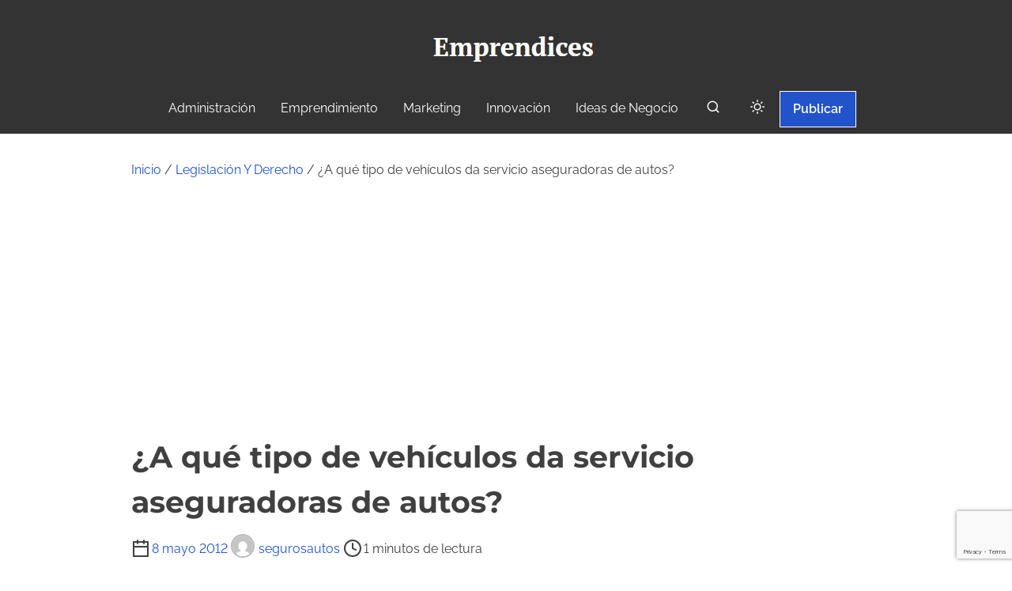

--- FILE ---
content_type: text/html; charset=UTF-8
request_url: https://4c34-admin.systeme.io/public/2266914782a4b2319eb88213f9b93549d538bf48/show?source=https://www.emprendices.co/a-que-tipo-de-vehiculos-da-servicio-aseguradoras-de-autos/
body_size: 15015
content:
<!DOCTYPE html><!-- Created with https://systeme.io --><html lang="es"><head><link rel="icon" type="image/x-icon" href="https://d2543nuuc0wvdg.cloudfront.net/favicon.ico"><meta charSet="utf-8"/><title data-react-helmet="true"></title><meta data-react-helmet="true" name="viewport" content="width=device-width, initial-scale=1"/><meta data-react-helmet="true" name="robots" content="noindex"/><style data-styled="" data-styled-version="6.1.13">.hmiSxy{display:flex;flex-direction:row;align-items:center;justify-content:center;}/*!sc*/
data-styled.g74[id="sc-kpAHqd"]{content:"hmiSxy,"}/*!sc*/
.bqbPcK{word-break:break-word;transition:box-shadow 0.1s ease-in-out;flex-basis:inherit;font-size:30px;color:rgba(0, 0, 0, 1);font-family:Lato;font-weight:400;font-style:normal;text-align:center;line-height:39px;padding-top:0px;padding-right:0px;padding-bottom:0px;padding-left:0px;}/*!sc*/
.bqbPcK a{color:rgba(20, 158, 252, 1);}/*!sc*/
.bqbPcK a>span{color:rgba(20, 158, 252, 1);}/*!sc*/
.bqbPcK a:hover{box-shadow:inset 0 -1px 0;}/*!sc*/
.bqbPcK a>span:hover{box-shadow:inset 0 -1px 0;}/*!sc*/
.bqbPcK strong{font-weight:bold;}/*!sc*/
@media only screen and (max-width: 480px){.bqbPcK{padding-top:15px;padding-right:10px;padding-bottom:5px;padding-left:15px;font-size:25px;font-weight:400;font-style:normal;text-align:center;line-height:27px;}}/*!sc*/
.bqbPcK p:empty::after{content:' ';white-space:pre;}/*!sc*/
.yfGYl{word-break:break-word;transition:box-shadow 0.1s ease-in-out;flex-basis:inherit;font-size:16px;color:rgba(0, 0, 0, 1);font-family:Lato;font-weight:400;font-style:normal;text-align:center;line-height:25px;padding-top:0px;padding-right:0px;padding-bottom:0px;padding-left:0px;}/*!sc*/
.yfGYl a{color:rgba(20, 158, 252, 1);}/*!sc*/
.yfGYl a>span{color:rgba(20, 158, 252, 1);}/*!sc*/
.yfGYl a:hover{box-shadow:inset 0 -1px 0;}/*!sc*/
.yfGYl a>span:hover{box-shadow:inset 0 -1px 0;}/*!sc*/
.yfGYl strong{font-weight:bold;}/*!sc*/
@media only screen and (max-width: 480px){.yfGYl{padding-top:10px;padding-right:10px;padding-bottom:0px;padding-left:15px;font-size:16px;font-weight:400;font-style:normal;text-align:center;line-height:21px;}}/*!sc*/
.yfGYl p:empty::after{content:' ';white-space:pre;}/*!sc*/
.bfqzdB{word-break:break-word;transition:box-shadow 0.1s ease-in-out;flex-basis:inherit;font-size:14px;color:rgba(0, 0, 0, 1);font-family:Lato;font-weight:400;font-style:normal;text-align:center;line-height:25px;padding-top:0px;padding-right:0px;padding-bottom:0px;padding-left:0px;}/*!sc*/
.bfqzdB a{color:rgba(20, 158, 252, 1);}/*!sc*/
.bfqzdB a>span{color:rgba(20, 158, 252, 1);}/*!sc*/
.bfqzdB a:hover{box-shadow:inset 0 -1px 0;}/*!sc*/
.bfqzdB a>span:hover{box-shadow:inset 0 -1px 0;}/*!sc*/
.bfqzdB strong{font-weight:bold;}/*!sc*/
@media only screen and (max-width: 480px){.bfqzdB{padding-top:10px;padding-right:10px;padding-bottom:15px;padding-left:15px;font-size:15px;font-weight:400;font-style:normal;text-align:center;line-height:20px;}}/*!sc*/
.bfqzdB p:empty::after{content:' ';white-space:pre;}/*!sc*/
data-styled.g83[id="sc-khdDuB"]{content:"bqbPcK,yfGYl,bfqzdB,"}/*!sc*/
.cRwXll{display:flex;flex-direction:column;grid-column-start:1;grid-column-end:13;align-self:flex-start;}/*!sc*/
@media only screen and (max-width: 480px){.cRwXll{align-self:unset;width:100%;grid-column-start:1;grid-column-end:12;padding-left:0;padding-right:0;}}/*!sc*/
data-styled.g86[id="sc-hRgSog"]{content:"cRwXll,"}/*!sc*/
.esNBUL{position:relative;}/*!sc*/
data-styled.g116[id="sc-kLJHhQ"]{content:"esNBUL,"}/*!sc*/
.iAtamS{display:grid;position:relative;justify-content:space-between;grid-template-columns:repeat(12, 1fr);column-gap:20px;background-color:rgba(230, 230, 230, 1);padding-top:10px;padding-right:10px;padding-bottom:10px;padding-left:10px;background-image:none;background-size:initial;background-position:50% 50%;background-repeat:repeat;background-attachment:initial;column-gap:unset!important;}/*!sc*/
@media only screen and (max-width: 480px){.iAtamS{padding-top:0px;padding-right:0px;padding-bottom:0px;padding-left:0px;}}/*!sc*/
@media only screen and (max-width: 480px){.iAtamS{display:flex;flex-direction:column;grid-template-columns:auto;background-image:none;}}/*!sc*/
.efdLqO{display:grid;position:relative;justify-content:space-between;grid-template-columns:repeat(12, 1fr);column-gap:20px;padding-top:10px;padding-right:10px;padding-bottom:10px;padding-left:10px;background-image:none;background-size:initial;background-position:50% 50%;background-repeat:repeat;background-attachment:initial;column-gap:unset!important;}/*!sc*/
@media only screen and (max-width: 480px){.efdLqO{padding-top:5px;padding-right:5px;padding-bottom:5px;padding-left:5px;}}/*!sc*/
@media only screen and (max-width: 480px){.efdLqO{display:flex;flex-direction:column;grid-template-columns:auto;background-image:none;}}/*!sc*/
data-styled.g231[id="sc-gzVdWW"]{content:"iAtamS,efdLqO,"}/*!sc*/
.iDmKHA{width:100%;font-size:16px;padding:12px 0;outline:none;text-indent:10px;appearance:none;text-overflow:ellipsis;border:1px solid #b0baca;font-size:16px;box-shadow:inset 1px 1px 1px rgba(130, 137, 150, 0.23);background-color:rgba(255, 255, 255, 1);border-top-left-radius:0px;border-top-right-radius:0px;border-bottom-left-radius:0px;border-bottom-right-radius:0px;direction:unset;}/*!sc*/
@media only screen and (max-width: 480px){.iDmKHA{direction:unset;}}/*!sc*/
.iDmKHA :disabled{opacity:0.4;}/*!sc*/
data-styled.g510[id="sc-gvAMtO"]{content:"iDmKHA,"}/*!sc*/
.xrCQr{margin:auto;width:100%;height:inherit;position:absolute;z-index:0;top:0;left:0;bottom:0;right:0;background-size:initial;background-position:50% 50%;background-repeat:repeat;background-attachment:initial;background-image:none;background-color:rgba(141, 191, 66, 1);filter:blur(0px);}/*!sc*/
@media only screen and (max-width: 480px){.xrCQr{background-size:initial;background-position:50% 50%;background-repeat:repeat;background-attachment:initial;background-image:none;background-color:rgba(141, 191, 66, 0);}}/*!sc*/
data-styled.g515[id="sc-fQMQIz"]{content:"xrCQr,"}/*!sc*/
.gSnDGU{margin:auto;width:100%;position:relative;max-width:612px;padding-top:0px;padding-right:0px;padding-bottom:0px;padding-left:0px;border-style:none;border-width:2px;border-color:rgba(242, 95, 13, 0.35);box-shadow:0 1px 5px rgba(0, 0, 0, 0.4);font-size:18px;color:rgba(0, 0, 0, 1);font-family:Lato;box-shadow:0 1px 5px rgba(0, 0, 0, 0.4);}/*!sc*/
@media only screen and (max-width: 480px){.gSnDGU{padding-top:0px;padding-right:0px;padding-bottom:0px;padding-left:0px;}}/*!sc*/
data-styled.g516[id="sc-iJYoKY"]{content:"gSnDGU,"}/*!sc*/
.peKAT{display:flex!important;flex-direction:column;align-items:center;justify-content:center;color:#fff;font-family:inherit;font-weight:inherit;font-style:inherit;background:rgba(1, 116, 199, 1);border:none;text-align:center;padding:9px 25px;cursor:pointer;opacity:1;word-break:break-word;align-self:center;outline:none;transition:0.3s;color:rgba(255, 255, 255, 1);padding:12px 71px 12px 71px;font-size:16px;align-self:center;background:rgba(6, 109, 177, 1);font-family:Roboto;border-top-left-radius:0px;border-top-right-radius:0px;border-bottom-left-radius:0px;border-bottom-right-radius:0px;}/*!sc*/
.peKAT:disabled{cursor:not-allowed;opacity:0.7;}/*!sc*/
.peKAT:hover{color:rgba(255, 255, 255, 1);}/*!sc*/
@media only screen and (max-width: 480px){.peKAT{padding:10px 15px 10px 15px;align-self:center;}}/*!sc*/
data-styled.g610[id="sc-iIvgsF"]{content:"peKAT,"}/*!sc*/
html{box-sizing:border-box;scroll-behavior:smooth;overscroll-behavior-x:none;}/*!sc*/
body{margin:0;}/*!sc*/
a{text-decoration:none;}/*!sc*/
p span>a[href^="tel:"]{color:inherit;}/*!sc*/
p{margin:0;}/*!sc*/
*,*:before,*:after{box-sizing:inherit;}/*!sc*/
*{-webkit-font-smoothing:antialiased;}/*!sc*/
h1,h2,h3,h4,h5,h6{margin:0;font-weight:normal;}/*!sc*/
section h1{margin:0;}/*!sc*/
button,input{margin:0;font-family:unset;}/*!sc*/
ul{margin:0;}/*!sc*/
.fixed{position:fixed;top:0px;left:0px;width:320px;height:50px;background:red;-webkit-backface-visibility:hidden;}/*!sc*/
data-styled.g612[id="sc-global-cFbOWI1"]{content:"sc-global-cFbOWI1,"}/*!sc*/
.kKVJPu{position:relative;text-align:initial;margin:0px 0px 0px 0px;}/*!sc*/
@media only screen and (max-width: 480px){.kKVJPu{margin-top:0px;margin-right:0px;margin-bottom:0px;margin-left:0px;}}/*!sc*/
data-styled.g618[id="sc-kFKoiG"]{content:"kKVJPu,"}/*!sc*/
.bSuwEn{position:relative;margin-top:20px;margin-left:0;margin-right:0;margin-bottom:0;}/*!sc*/
@media only screen and (max-width: 480px){.bSuwEn{margin-top:0;margin-left:0;margin-right:0;margin-bottom:0;}}/*!sc*/
.fvrnlE{position:relative;margin-top:5px;margin-left:5px;margin-right:-11px;margin-bottom:0;}/*!sc*/
@media only screen and (max-width: 480px){.fvrnlE{margin-top:0;margin-left:0;margin-right:0;margin-bottom:0;}}/*!sc*/
.fPHrGa{position:relative;margin-top:0px;}/*!sc*/
@media only screen and (max-width: 480px){.fPHrGa{margin-top:15px;margin-left:5px;margin-right:5px;}}/*!sc*/
.hZtdzq{position:relative;margin-top:10px;}/*!sc*/
@media only screen and (max-width: 480px){.hZtdzq{margin-left:5px;margin-right:5px;}}/*!sc*/
.ekTToF{position:relative;margin-top:10px;display:flex;justify-content:center;flex-direction:column;position:relative;}/*!sc*/
.heZbAI{position:relative;margin-top:10px;margin-left:0;margin-right:0;margin-bottom:15px;}/*!sc*/
@media only screen and (max-width: 480px){.heZbAI{margin-top:0;margin-left:0;margin-right:0;margin-bottom:0;}}/*!sc*/
data-styled.g619[id="sc-kCNzdd"]{content:"bSuwEn,fvrnlE,fPHrGa,hZtdzq,ekTToF,heZbAI,"}/*!sc*/
</style><link data-react-helmet="true" rel="canonical" href=""/><style type="text/css">
          @font-face {
            font-family: "Roboto";
            font-style: normal;
            font-weight: 400;
            src: url(https://d3syewzhvzylbl.cloudfront.net/fonts/google-fonts/roboto/regular.woff2) format('woff2');
          }
        

          @font-face {
            font-family: "Lato";
            font-style: normal;
            font-weight: 400;
            src: url(https://d3syewzhvzylbl.cloudfront.net/fonts/google-fonts/lato/regular.woff2) format('woff2');
          }
        

          @font-face {
            font-family: "Lato";
            font-style: normal;
            font-weight: 700;
            src: url(https://d3syewzhvzylbl.cloudfront.net/fonts/google-fonts/lato/700.woff2) format('woff2');
          }
        </style><link rel="stylesheet" href="https://d3fit27i5nzkqh.cloudfront.net/assets/css/optimizedFontAwesome.css"/><style>.fal{-moz-osx-font-smoothing:grayscale;-webkit-font-smoothing:antialiased;display:var(--fa-display,inline-block);font-style:normal;font-variant:normal;line-height:1;text-rendering:auto;}.fal{font-family:"Font Awesome 6 Pro";font-weight:300;}.fa-chevron-circle-left:before{content:"\f137";}.fa-chevron-circle-right:before{content:"\f138";}.fas{-moz-osx-font-smoothing:grayscale;-webkit-font-smoothing:antialiased;display:var(--fa-display,inline-block);font-style:normal;font-variant:normal;line-height:1;text-rendering:auto;}.fas{font-family:"Font Awesome 6 Pro";font-weight:900;}.fa-chevron-down:before{content:"\f078";}.fa-chevron-left:before{content:"\f053";}.fad.fa-chevron-right:after{content:"\f054\f054";}.fad{-moz-osx-font-smoothing:grayscale;-webkit-font-smoothing:antialiased;display:var(--fa-display,inline-block);font-style:normal;font-variant:normal;line-height:1;text-rendering:auto;}.fad{position:relative;font-family:"Font Awesome 6 Duotone";font-weight:900;letter-spacing:normal;}.fad:before{position:absolute;color:var(--fa-primary-color,inherit);opacity:var(--fa-primary-opacity,1);}.fad:after{color:var(--fa-secondary-color,inherit);}.fad:after{opacity:var(--fa-secondary-opacity,0.4);}.fa-chevron-right:before{content:"\f054";}.fa-chevron-up:before{content:"\f077";}.fa-circle:before{content:"\f111";}.far{-moz-osx-font-smoothing:grayscale;-webkit-font-smoothing:antialiased;display:var(--fa-display,inline-block);font-style:normal;font-variant:normal;line-height:1;text-rendering:auto;}.far{font-family:"Font Awesome 6 Pro";font-weight:400;}.fa-clock:before{content:"\f017";}.fa-eye:before{content:"\f06e";}.fa-eye-slash:before{content:"\f070";}.fa{font-family:var(--fa-style-family,"Font Awesome 6 Pro");font-weight:var(--fa-style,900);}.fa{-moz-osx-font-smoothing:grayscale;-webkit-font-smoothing:antialiased;display:var(--fa-display,inline-block);font-style:normal;font-variant:normal;line-height:1;text-rendering:auto;}.fa-times:before{content:"\f00d";}</style> <meta property="og:type" content="website"/><script>window.onload = function () {
  window.parent.postMessage({
    "sender": window.location.hash.slice(1),
    "height": document.getElementById('app').offsetHeight,
    "width": document.getElementById('app').offsetWidth
  }, '*');
};

const minKeyboardHeight = 300
window.addEventListener('form_updated', function () {
  // if mobile keyboard is open, don't resize. Otherwise, the form height will be incorrect
  if (window.screen.height - minKeyboardHeight > window.visualViewport.height) {
    return
  }

  window.parent.postMessage({
    "sender": window.location.hash.slice(1),
    "height": document.getElementById('app').offsetHeight,
    "width": document.getElementById('app').offsetWidth
  }, '*');
});

</script></head><body><div id="app"><section width="612" color="rgba(0, 0, 0, 1)" font-family="Lato" font-size="18" class="sc-iJYoKY gSnDGU"><section class="sc-fQMQIz xrCQr"></section><div class="sc-kFKoiG kKVJPu"><div id="row-87620807" class="sc-gzVdWW iAtamS"><div size="12" class="sc-hRgSog cRwXll"><div class="sc-kCNzdd bSuwEn"><div id="text-6dd6afee" font-size="30" font-family="Lato" color="rgba(0, 0, 0, 1)" font-style="normal" font-weight="400" class="sc-khdDuB bqbPcK"><div><p><span style="color: rgba(127, 127, 127, 1)"><strong>¡Suscríbete y recibe un ebook gratis!</strong></span></p></div></div></div><div class="sc-kCNzdd fvrnlE"><div id="text-35c5a55d" font-size="16" font-family="Lato" color="rgba(0, 0, 0, 1)" font-style="normal" font-weight="400" class="sc-khdDuB yfGYl"><div><p><span style="color: rgba(127, 127, 127, 1)">Haz parte de esta comunidad y recibe gratis nuestra guía para emprendedores:</span></p></div></div></div><div class="sc-kFKoiG kKVJPu"><div id="row-9d16028f" class="sc-gzVdWW efdLqO"><div size="12" class="sc-hRgSog cRwXll"><div class="sc-kCNzdd fPHrGa"><div class="sc-kLJHhQ esNBUL"><input type="text" name="first_name" placeholder="Tu Nombre" id="form-input-e27ecd37" class="sc-gvAMtO iDmKHA" value=""/></div></div><div class="sc-kCNzdd hZtdzq"><div class="sc-kLJHhQ esNBUL"><input type="email" name="email" placeholder="Correo Electrónico" id="form-input-4a75a681" class="sc-gvAMtO iDmKHA" value=""/></div></div><div class="sc-kCNzdd ekTToF"><button id="button-17993108" font-family="Roboto" class="sc-iIvgsF peKAT"><div class="sc-kpAHqd hmiSxy">ENVÍAME EL EBOOK</div></button></div></div></div></div><div class="sc-kCNzdd heZbAI"><div id="text-16aa24dc" font-size="14" font-family="Lato" color="rgba(0, 0, 0, 1)" font-style="normal" font-weight="400" class="sc-khdDuB bfqzdB"><div><p><span style="color: rgba(127, 127, 127, 1)">* Odiamos el spam tanto como tú y puedes cancelar tu suscripción en cualquier momento.</span></p></div></div></div></div></div></div></section></div><script data-cookieconsent="ignore" charSet="UTF-8">window.__PRELOADED_STATE__={"page":{"id":22669147,"type":"inline","locale":"es","seo":{"index":false,"title":"Registro NyE"},"entities":{"13e480bf-ce83-4291-9b80-13e17c27b0af":{"id":"13e480bf-ce83-4291-9b80-13e17c27b0af","size":12,"type":"Column","childIds":["505fa01b-bc85-4af3-8ef4-ca9fd3e1ad81","98cb20e8-f04b-4c3e-8b7d-c12952a073b7","4354526b-8920-4f87-bcbe-bb5e459cc262"],"parentId":"e3aec4e1-caf8-422c-b15b-5b90cafafea4","alignSelf":"flex-start","htmlAttrId":"column-e92d9ccd"},"4354526b-8920-4f87-bcbe-bb5e459cc262":{"id":"4354526b-8920-4f87-bcbe-bb5e459cc262","type":"BUTTON","styles":{"color":"rgba(255, 255, 255, 1)","padding":"12px 71px 12px 71px","fontSize":"16px","alignSelf":"center","marginTop":"10px","background":"rgba(6, 109, 177, 1)","fontFamily":"Roboto","borderTopLeftRadius":"0px","borderTopRightRadius":"0px","borderBottomLeftRadius":"0px","borderBottomRightRadius":"0px"},"options":{"text":"ENVÍAME EL EBOOK","action":"sendForm","attrId":"button-17993108","appearance":{"mobile":true,"desktop":true},"redirectionType":"nextStep"},"parentId":"13e480bf-ce83-4291-9b80-13e17c27b0af","mobileStyles":{"padding":"10px 15px 10px 15px","alignSelf":"center"},"mobileOptions":[]},"494897dd-36f8-4d31-8923-71a8d5f3000d":{"id":"494897dd-36f8-4d31-8923-71a8d5f3000d","size":12,"type":"Column","childIds":["c02f0704-ee54-47a7-a16c-4d94d74a3801","d7c4b917-3407-4903-8c86-135fc04d083a","e3aec4e1-caf8-422c-b15b-5b90cafafea4","d9e50db1-cf9f-4c8b-b5c1-e819664cc6ba"],"parentId":"817dd8d1-374e-438e-adbe-b362795e9867","alignSelf":"flex-start","htmlAttrId":"column-0c389cfe"},"505fa01b-bc85-4af3-8ef4-ca9fd3e1ad81":{"id":"505fa01b-bc85-4af3-8ef4-ca9fd3e1ad81","type":"FORM_INPUT","styles":{"border":"1px solid #b0baca","fontSize":"16px","boxShadow":"inset 1px 1px 1px rgba(130, 137, 150, 0.23)","marginTop":"0px","backgroundColor":"rgba(255, 255, 255, 1)","borderTopLeftRadius":"0px","borderTopRightRadius":"0px","borderBottomLeftRadius":"0px","borderBottomRightRadius":"0px"},"options":{"slug":"first_name","attrId":"form-input-e27ecd37","inputType":"text","appearance":{"mobile":true,"desktop":true},"placeholder":"Tu Nombre"},"parentId":"13e480bf-ce83-4291-9b80-13e17c27b0af","mobileStyles":{"marginTop":"15px","marginLeft":"5px","marginRight":"5px"},"mobileOptions":[]},"817dd8d1-374e-438e-adbe-b362795e9867":{"id":"817dd8d1-374e-438e-adbe-b362795e9867","type":"Row","margin":{"marginTop":0,"marginLeft":0,"marginRight":0,"marginBottom":0},"padding":{"paddingTop":10,"paddingLeft":10,"paddingRight":10,"paddingBottom":10},"childIds":["494897dd-36f8-4d31-8923-71a8d5f3000d"],"parentId":"a9333ae9-28c2-470e-9ad2-a3eb65fc4cb1","appearance":{"mobile":true,"desktop":true},"background":{"backgroundSize":"initial","backgroundRepeat":"repeat","backgroundPosition":"50% 50%","backgroundAttachment":"initial"},"htmlAttrId":"row-87620807","mobileMargin":{"marginTop":0,"marginLeft":0,"marginRight":0,"marginBottom":0},"mobilePadding":{"paddingTop":0,"paddingLeft":0,"paddingRight":0,"paddingBottom":0},"backgroundColor":"rgba(230, 230, 230, 1)","backgroundFileId":null},"98cb20e8-f04b-4c3e-8b7d-c12952a073b7":{"id":"98cb20e8-f04b-4c3e-8b7d-c12952a073b7","type":"FORM_INPUT","styles":{"border":"1px solid #b0baca","fontSize":"16px","boxShadow":"inset 1px 1px 1px rgba(130, 137, 150, 0.23)","marginTop":"10px","backgroundColor":"rgba(255, 255, 255, 1)","borderTopLeftRadius":"0px","borderTopRightRadius":"0px","borderBottomLeftRadius":"0px","borderBottomRightRadius":"0px"},"options":{"slug":"email","attrId":"form-input-4a75a681","inputType":"text","appearance":{"mobile":true,"desktop":true},"placeholder":"Correo Electrónico"},"parentId":"13e480bf-ce83-4291-9b80-13e17c27b0af","mobileStyles":{"marginLeft":"5px","marginRight":"5px"},"mobileOptions":[]},"a9333ae9-28c2-470e-9ad2-a3eb65fc4cb1":{"id":"a9333ae9-28c2-470e-9ad2-a3eb65fc4cb1","type":"InlineBody","title":"Inline №1","width":612,"border":{"color":"rgba(242, 95, 13, 0.35)","style":"none","width":2},"padding":{"paddingTop":0,"paddingLeft":0,"paddingRight":0,"paddingBottom":0},"childIds":["817dd8d1-374e-438e-adbe-b362795e9867"],"maxWidth":null,"boxShadow":"0 1px 5px rgba(0, 0, 0, 0.4)","background":{"backgroundSize":"initial","backgroundRepeat":"repeat","backgroundPosition":"50% 50%","backgroundAttachment":"initial"},"htmlAttrId":"inline-a0d10fed","mobileWidth":null,"mobilePadding":{"paddingTop":0,"paddingLeft":0,"paddingRight":0,"paddingBottom":0},"backgroundColor":"rgba(141, 191, 66, 1)","mobileBackground":{"backgroundSize":"initial","backgroundRepeat":"repeat","backgroundPosition":"50% 50%","backgroundAttachment":"initial"},"mobileBackgroundColor":"rgba(141, 191, 66, 0)"},"c02f0704-ee54-47a7-a16c-4d94d74a3801":{"id":"c02f0704-ee54-47a7-a16c-4d94d74a3801","type":"Text","margin":{"marginTop":20,"marginLeft":0,"marginRight":0,"marginBottom":0},"styles":[],"content":"\x3cp>\x3cspan style=\"color: rgba(127, 127, 127, 1)\">\x3cstrong>¡Suscríbete y recibe un ebook gratis!\x3c/strong>\x3c/span>\x3c/p>","options":[],"padding":{"paddingTop":0,"paddingLeft":0,"paddingRight":0,"paddingBottom":0},"fontSize":30,"parentId":"494897dd-36f8-4d31-8923-71a8d5f3000d","textAlign":"center","appearance":{"mobile":true,"desktop":true},"fontFamily":"Lato","htmlAttrId":"text-6dd6afee","lineHeight":39,"mobileMargin":{"marginTop":0,"marginLeft":0,"marginRight":0,"marginBottom":0},"mobilePadding":{"paddingTop":15,"paddingLeft":15,"paddingRight":10,"paddingBottom":5},"mobileFontSize":25,"mobileLineHeight":27,"html":"\x3cp dir=\"ltr\">\x3cbr>\x3c/p>"},"d7c4b917-3407-4903-8c86-135fc04d083a":{"id":"d7c4b917-3407-4903-8c86-135fc04d083a","type":"Text","margin":{"marginTop":5,"marginLeft":5,"marginRight":-11,"marginBottom":0},"styles":[],"content":"\x3cp>\x3cspan style=\"color: rgba(127, 127, 127, 1)\">Haz parte de esta comunidad y recibe gratis nuestra guía para emprendedores:\x3c/span>\x3c/p>","options":[],"padding":{"paddingTop":0,"paddingLeft":0,"paddingRight":0,"paddingBottom":0},"fontSize":16,"parentId":"494897dd-36f8-4d31-8923-71a8d5f3000d","textAlign":"center","appearance":{"mobile":true,"desktop":true},"fontFamily":"Lato","htmlAttrId":"text-35c5a55d","lineHeight":25,"mobileMargin":{"marginTop":0,"marginLeft":0,"marginRight":0,"marginBottom":0},"mobilePadding":{"paddingTop":10,"paddingLeft":15,"paddingRight":10,"paddingBottom":0},"mobileFontSize":16,"html":"\x3cp dir=\"ltr\">\x3cbr>\x3c/p>"},"d9e50db1-cf9f-4c8b-b5c1-e819664cc6ba":{"id":"d9e50db1-cf9f-4c8b-b5c1-e819664cc6ba","type":"Text","margin":{"marginTop":10,"marginLeft":0,"marginRight":0,"marginBottom":15},"styles":[],"content":"\x3cp>\x3cspan style=\"color: rgba(127, 127, 127, 1)\">* Odiamos el spam tanto como tú y puedes cancelar tu suscripción en cualquier momento.\x3c/span>\x3c/p>","options":[],"padding":{"paddingTop":0,"paddingLeft":0,"paddingRight":0,"paddingBottom":0},"fontSize":14,"parentId":"494897dd-36f8-4d31-8923-71a8d5f3000d","textAlign":"center","appearance":{"mobile":true,"desktop":true},"fontFamily":"Lato","htmlAttrId":"text-16aa24dc","lineHeight":25,"mobileMargin":{"marginTop":0,"marginLeft":0,"marginRight":0,"marginBottom":0},"mobilePadding":{"paddingTop":10,"paddingLeft":15,"paddingRight":10,"paddingBottom":15},"mobileFontSize":15,"mobileLineHeight":20,"html":"\x3cp dir=\"ltr\">\x3cbr>\x3c/p>"},"e3aec4e1-caf8-422c-b15b-5b90cafafea4":{"id":"e3aec4e1-caf8-422c-b15b-5b90cafafea4","type":"Row","margin":{"marginTop":0,"marginLeft":0,"marginRight":0,"marginBottom":0},"padding":{"paddingTop":10,"paddingLeft":10,"paddingRight":10,"paddingBottom":10},"childIds":["13e480bf-ce83-4291-9b80-13e17c27b0af"],"parentId":"494897dd-36f8-4d31-8923-71a8d5f3000d","appearance":{"mobile":true,"desktop":true},"background":{"backgroundSize":"initial","backgroundRepeat":"repeat","backgroundPosition":"50% 50%","backgroundAttachment":"initial"},"htmlAttrId":"row-9d16028f","mobileMargin":{"marginTop":0,"marginLeft":0,"marginRight":0,"marginBottom":0},"mobilePadding":{"paddingTop":5,"paddingLeft":5,"paddingRight":5,"paddingBottom":5}}},"isTemplate":false,"doubleOptIn":true,"globalColor":null,"globalSettings":{"fontStyle":"normal","linkColor":"rgba(20, 158, 252, 1)","textColor":"rgba(0, 0, 0, 1)","fontFamily":"Lato","fontWeight":"400","textFontSize":"18px","mobileTextFontSize":"16px"},"lastPopupNumber":0},"files":{},"optIn":{"customerFields":"%CUSTOMER_FIELDS%","fields":{},"availableCountries":"%AVAILABLE_COUNTRIES%","errors":{"common":[],"fields":{},"bookingFields":{},"paidBookingFields":{}},"bookingFields":{},"paidBookingFields":{},"success":false,"submitted":false,"customerCountry":"US","nextStepUrl":"https://4c34-admin.systeme.io/gracias","surveyResults":null,"csrfToken":"%CSRF_TOKEN%","submitedRecaptchas":[],"optInRecaptchaError":{},"bookingRedirectUrl":"","paidBookingRedirectUrl":""},"management":{"activePopupId":null,"previewMode":false,"screenshotMode":false,"funnelStepId":"14611246","url":"","confirmedExplicitConsents":[],"isDesktop":null,"affiliateId":"%CONTACT_AFFILIATE_ID%","isMobile":"","affiliateLink":"https://systeme.io/?sa=sa01820934737935f8494b4598a80971806f41a984","agreement":"%AGREEMENT%","isFreemiumUser":"","captcha":"%CAPTCHA_OPEN_KEY%"},"payment":{"customerType":"%CUSTOMER_TYPE%","customerEmail":"%CUSTOMER_EMAIL%","paymentMethods":"%PAYMENT_METHODS%","isOnlyPersonalAvailable":"%IS_ONLY_PERSONAL_AVAILABLE%","offer":"%OFFER%","checkedPlanId":"%OFFER_PRICE_PLAN_ACTIVE%","customerPaymentMethod":"%CUSTOMER_PAYMENT_METHOD%","offerOwnerCountry":"%OFFER_OWNER_COUNTRY%","offerBumps":"%OFFER_BUMPS%","offerBump":"%OFFER_BUMP%","offerPricing":[],"checkedBumpsIds":[],"isOrderBumpChecked":false,"agreement":"%AGREEMENT%","couponCode":"","checkedCoupon":null,"pageId":"22669147","affiliateLink":"https://systeme.io/?sa=sa01820934737935f8494b4598a80971806f41a984","stripeAccountId":"%STRIPE_ACCOUNT_ID%","purchaseProcessId":"%PURCHASE_PROCESS_ID%","twoStepPaymentFormStepType":"STEP_OPT_IN","deadlineTime":"%DEADLINE_TIMESTAMP%","deadlineExpirationUrl":"%DEADLINE_EXPIRATION_URL%","downsellUrl":"%DOWNSELL_URL%","mercadoPagoPublicKey":"%MERCADO_PAGO_PUBLIC_KEY%","product":"%PRODUCT%","digitalProduct":null,"productQuantity":1,"shipping":null,"productActiveVariant":null,"cashOnDeliveryInstruction":"%CASH_ON_DELIVERY_INSTRUCTION%","xenditPublicKey":"%XENDIT_PUBLIC_KEY%","stripePaymentMethod":""},"blog":{"blogPostListing":"%BLOG_POST_LISTING%","blogPostTitle":"%BLOG_POST_TITLE%","blogPostDescription":"%BLOG_POST_DESCRIPTION%","blogPostImageUrl":"%BLOG_POST_IMAGE_URL%","blogPostDateTs":"%BLOG_POST_DATE_TS%","blogPostCategories":"%BLOG_POST_CATEGORIES%","blogPath":"%BLOG_PATH%","blogLayoutPageId":"%BLOG_LAYOUT_PAGE_ID%","blogCategoryTitle":"%BLOG_CATEGORY_TITLE%","blogCategoryDescription":"%BLOG_CATEGORY_DESCRIPTION%","blogSearch":[]},"webinar":{"timeStamp":"%WEBINAR_SESSION_TIMESTAMP%","url":"%WEBINAR_SESSION_LINK%"},"webinarSession":{"timeStamp":"%WEBINAR_SESSION_TIMESTAMP%"},"lecture":{"lectureSessionId":null,"lectureSessionLoggingEnabled":"%LECTURE_SESSION_LOGGING_ENABLED%","lectureId":"%LECTURE_ID%"},"websiteSettings":{"websiteLocales":[],"websiteDraftTheme":null}}</script><script data-cookieconsent="ignore" charSet="UTF-8">window.initialI18nStore={"es":{"common":{"customer_type":{"personal":"Personal","company":"Empresa"},"vat":"IVA","expiration":"Fecha de expiración","card number":"Número de tarjeta","cvc":"CVC","month":"Mes","day":"Día","week":"semana","year":"año","components":{"offer_price":{"price":"Precio","vat":"IVA sobre la venta","total":"Total","one_shots_summary":{"total_tax":"Impuesto sobre la venta","total_amount":"Total sin IVA","total_amount_with_tax":"Total (IVA incluido)","discount":"Código del cupón","total_amount_with_coupon":"Monto total incluyendo el descuento","total_amount_with_tax_and_shipping":"Total (incluido IVA y envío)","subtotal_amount_with_tax":"Subtotal (incluido IVA)","subtotal_amount":"Subtotal sin IVA","is_vat_not_chargeable":{"total_amount_with_tax":"Total (IVA incluido)"}},"price_plans":{"trial_period":"{{ trialPeriodPrice }} por {{ trialPeriodLength }} días","limited":"{{ amount }} por {{ interval }} durante {{ intervalWithLimitOfPayments }}","unlimited":"{{ amount }} {{ intervalHack }} {{ interval }}","interval_hack_one":"cada","interval_hack_many":"cada","one_shot":"{{ amount }}","trial_period_price":"Gratuito","trial_period_new":"{{ trialPeriodPrice }} por {{ trialInterval }} luego","unlimited_new":"{{amount}} al {{interval}}","limited_with_limit_of_payments":"{{ amount }} / {{ interval }}  - {{ count }} veces","limited_with_limit_of_payments_icu":"{amount} / {interval} - {count} veces","limited_icu":"{amount} cada {interval} durante {intervalWithLimitOfPayments}","trial_period_new_icu":"{trialPeriodPrice} por {trialInterval} luego","unlimited_icu":"{amount} {intervalHack} {interval}"},"shipping":"Tarifa de envío","subtotal":"Subtotal","tax_included":"IVA incluido"},"order_summary":{"header":{"product":"Producto","price":"Precio"}},"countdown":{"types":{"date":"Fecha y hora fijas","minute":"Retraso","daily":"Diario","deadline":"La misma configuración del túnel con plazo"}},"timer":{"hours":"horas","minutes":"minutos","seconds":"segundos","days":"días"},"webinar_registration_date_time":{"schedule_training":"Programación"},"button":{"actions":{"next_step_redirection":"URL de la próxima etapa"}},"member_access":{"resetting":{"success_header":"¡Correo enviado con éxito!","success_description":"Acabamos de enviar un correo con un enlace para restablecer tu contraseña."},"login":{"password_forgotten":"¿Contraseña olvidada?"}},"physical_product":{"quantity_label":"Cantidad"},"coupon":{"discount":"Ahorras"},"affiliate_badge":{"made_with":"Funciona con"},"core":{"pagination":{"previous":"Anterior","next":"Siguiente","first":"Primera","last":"Última"},"text_editor":{"link_menu":{"placeholder":"Escribir URL","open_link":"Abrir enlace"},"link_toolbar":{"blog_link":"Enlace del blog","link":"Enlace","popup":"Ventana emergente","open_link_in_new_tab":"Abrir enlace en una pestaña nueva","nofollow":"Nofollow","cancel":"Cancelar","website_link":"Enlace al sitio web"}},"calendar":{"months":{"january":"Enero","february":"Febrero","march":"Marzo","april":"Abril","may":"Mayo","june":"Junio","july":"Julio","august":"Agosto","september":"Septiembre","october":"Octubre","november":"Noviembre","december":"Diciembre"}},"settings":{"background_position":{"fixed":{"tooltip":"La opción de fondo fijo no es compatible en dispositivos iOS y se puede ver de forma diferente"}}},"toolbox":{"types":{"design":"Diseño","language":"Idioma","text":"Texto","image":"Imagen"}}},"blog_post_listing":{"read":"Leer"},"payment_methods":{"card_number":"Número de tarjeta","cvc":"CVC","expiration":"Fecha de expiración","credit_cards":{"label":"Tarjeta de crédito o débito"},"dlocal_document_number":"Número de documento Dlocal","card_holder_name":"Nombre del titular de la tarjeta","security_code":"CVV","expiration_date":"Fecha de expiración","identification_type":"Tipo de documento","identification_number":"Número de documento","installments":"Cuotas","stripe":{"invalid_card_number":"El número de la tarjeta no es válido","invalid_card_expiration_date":"La fecha de expiración no es válida","invalid_card_security_code":"El código de seguridad no es válido","invalid_card_details":"Los datos de tu tarjeta no son válidos"},"xendit":{"invalid_card_number":"El número de la tarjeta no es válido","invalid_card_expiration_date":"La fecha de expiración no es válida","invalid_cvn_number":"El CVN no es válido"},"cash_on_delivery":{"title":"Pago contra entrega"}},"price_plan":{"startup":"Startup","webinar":"Webinar","enterprise":"Ilimitado","custom":"Personalizado","action":{"buy_now":"Compra ya mismo","description":"¡Obtén acceso a todas las herramientas que necesitas y comienza a hacer crecer tu negocio en línea de inmediato!","label":"Inicia de forma gratuita"},"range_tooltip":"Hasta \x3c1>{{amount}}\x3c/1> contactos","question_main":"¿Cuántos contactos tienes?","question_secondary":"¿Qué tan grande es tu lista de correo? ¿Cuántas personas están recibiendo tus newsletters?","select_plan_title":"Seleccionar un plan","label_in_select_option":"Hasta {{amount}} contactos","label_in_select_option_icu":"Hasta {amount} contactos"},"breadcrumbs":{"items":{"home":"Blog","demo_blog_post_category_name":"Categoría","demo_blog_post_name":"Publicación de blog"}},"contact_us":{"success_message":"Gracias por tu solicitud. Te contactaremos pronto"},"attachments":{"text_label":"Adjuntar archivo"},"comments":{"responses_label_one":"Respuesta","responses_label_other":"Respuestas","load_more_label":"Cargar más","send_label":"Enviar","cancel_label":"Cancelar","just_now_label":"Justo ahora","reply_label":"Responder","input_placeholder_label":"Escribir un comentario..."},"custom_font_picker":{"parse_failed":"No pudimos analizar los siguientes archivos de fuentes personalizadas:\n\n{{ fontFileNames }} \n\nAsegúrate de haber cargado los archivos correctos","singe_file_parse_failed":"No pudimos analizar el archivo de tu fuente personalizada. Asegúrate de estar cargando el archivo correcto"},"shipping":{"not_available":"¡Vaya! Parece que aún no ofrecemos envíos a esta ubicación","condition_label":{"price":"Para artículos con precios desde {{min}} {{currency}} hasta {{max}} {{currency}}","quantity":"Para pedidos con {{min}} hasta {{max}} artículos","weight":"Para pedidos con un peso total entre {{min}}g hasta {{max}}g","price_min":"Para pedidos con precios de {{min}} {{currency}} o más","quantity_min":"Para pedidos que contengan {{min}} o más artículos","weight_min":"Para pedidos con peso total de {{min}}g o más","price_icu":"Para pedidos con un precio entre {min} {currency} y {max} {currency}","price_min_icu":"Para pedidos con un precio de {min} {currency} o más","quantity_icu":"Para pedidos que contengan entre {min} y {max} artículos\n","quantity_min_icu":"Para pedidos que contengan {min} o más artículos","weight_icu":"Para pedidos con un peso total entre {min}g y {max}g\n","weight_min_icu":"Para pedidos con un peso total de {min}g o más"},"country_not_selected":"Selecciona un país para calcular las tasas de envío"},"search":{"result_for_one":"resultado encontrado","results_for_many":"resultados encontrados","results_for_slavic_2_to_4":"resultados encontrados","not_specified":"Sin especificar","results":"{count, plural, =1 {1 día} other {# días}}","see_more":"VER MÁS RESULTADOS","settings":{"placeholder":{"label":"Placeholder"},"open_dropdown":{"label":"Ver resultados"},"maximum_width":{"label":"Ancho máximo"},"search_bar":{"title":"Barra de búsqueda"},"dropdown_title":{"title":"Título"},"dropdown_text":{"title":"Texto"},"dropdown_see_more":{"title":"Ver más"},"dropdown_group":{"title":"Configuración de los resultados"}},"placeholder":"Buscar","no_results":"No hay resultados para","enter_more_chars_hint":"Por favor, ingrese 3 o más caracteres"},"price_element":{"period":{"sub_additional_text":"gratis","additional_text":"2 meses"},"plans":{"tags":"Etiquetas","variants_per_product":"Variantes de los producto físicos"},"tooltip":{"subaccounts":"En systeme.io, cada plan te permite crear subcuentas ilimitadas. Cada subcuenta es una cuenta completa de systeme.io con sus propios límites\n\nLos límites de cada subcuenta serán los mismos que los de la cuenta principal y sin costo adicional. Por ejemplo: si el plan permite crear 50 túneles, cada subcuenta podrá tener hasta 50 túneles"},"compare_plans_title":"Compara planes y funciones","plan_price_subtitle":"No requiere tarjeta de crédito","freemium_description":"Comienza con las funciones básicas, pero crece tan rápido como los demás","startup_description":"Accede a funciones avanzadas para el crecimiento de tu negocio","webinar_description":"Accede a funciones avanzadas de webinar para el crecimiento de tu negocio\n\n","unlimited_description":"Utiliza todas las funciones de systeme.io y obtén resultados más rápido"},"website_layout_body":{"content_placeholder":"Contenido del sitio web"},"color_picker":{"saved_colors":"Colores guardados","type":{"solid":"Sólido","gradient":"Degradado"}},"website_logo":{"settings":{"height":{"label":"Altura del logo"}}}},"week_plural":"{{count}} semanas","core":{"error":{"title":"¡Algo ha salido mal!"},"errors":{"no_connection":"Verifica tu conexión a Internet e intenta de nuevo","something_went_wrong":"Algo salió mal. Intenta de nuevo más tarde"},"file_manager":{"upload":{"drag_file":"Arrastrar un archivo o"}}},"validation":{"expiration_invalid":"La fecha de expiración no es válida","errors":{"form_field_should_not_be_empty":"Este valor no debe estar vacío"},"page":{"calendar":{"event_not_selected":"Selecciona un evento para ser desplegado en la página pública"},"paid_calendar":{"remove_payment_button":"El calendario de pago tiene un botón de pago integrado. Elimina el botón de pago innecesario","event_not_selected":"Selecciona un evento para el calendario de pago en la configuración de la página","one_element":"Solo se puede insertar un calendario de pago a la página","paid_calendar_required":"Es necesario el calendario de pago"},"payment_button_required":"El botón de pago es necesario en las páginas de pago","search_results_unique":"La página solo puede contener un elemento de \"resultados de búsqueda\"","search_results_required":"El elemento \"resultados de búsqueda\" es obligatorio"}},"entities":{"blog_post_listing":{"more":{"label":"Leer"}},"offer_price":{"product":{"stub":{"name":"Ejemplo de producto"}}},"calendar":{"form_submit_default_text":"Enviar","next_step_default_text":"Siguiente paso","calendar_step_headline_default_text":"Paso 1:","form_step_headline_default_text":"Paso 2:","calendar_step_sub_headline_default_text":"Configura los detalles de tu reserva","form_step_sub_headline_default_text":"Completa el formulario","form_description_default_text":"Ingresa tu información","date_field_not_empty":"La fecha es obligatoria","time_slot_field_not_empty":"El horario es obligatorio"},"paid_calendar":{"example_warning":"Este es un evento de ejemplo. Por favor, selecciona un evento en la configuración de la página"},"member_access":{"create_account":{"default_headline":"Crea tu cuenta ahora"},"registration":{"button_text":"Clic aquí"},"confirm_registration":{"default_headline":"Confirmar el registro"}},"website_login":{"2fa":{"default_sub_headline":"El código de verificación ha sido enviado a tu correo","verification_code_label":"Código de verificación","default_checkbox":"Confiar en este dispositivo","different_email":"Ingresa con una dirección de correo diferente"}}},"month_plural":"meses","price_plan":{"trial_period":{"week":"{{count}} semana","week_other":"{{count}} semanas","day":"{{count}} día","day_other":"{{count}} días","month":"{{count}} mes","month_other":"{{count}} meses","year":"{{count}} año","year_other":"{{count}} años","week_icu":"{count, plural, =1 {1 semana} other {# semanas}}","day_icu":"{count, plural, =1 {1 día} other {# días}}","month_icu":"{count, plural, =1 {1 mes} other {# meses}}","year_icu":"{count, plural, =1 {1 año} other {# años}}"},"interval":{"day":"día","day_other":"{{count}} días","week":"semana","week_other":"{{count}} semanas","month":"mes","month_other":"{{count}} meses","year":"año","year_other":"{{count}} años","day_icu":"{count, plural, =1 {día} other {# días}}","week_icu":"{count, plural, =1 {semana} other {# semanas}}","month_icu":"{count, plural, =1 {mes} other {# meses}}","year_icu":"{count, plural, =1 {año} other {# años}}","month_few":""},"interval_limited_payments":{"day":"{{count}} día","day_other":"{{count}} días","month_other":"{{count}} meses","month":"{{count}} mes","year":"{{count}} año","year_other":"{{count}} años","week":"{{count}} semana","week_other":"{{count}} semanas"}},"day_plural":"{{count}} días","entity":{"product":{"header":"Producto","quantity_label":"Cantidad","price_label":"Precio unitario","stock_limit_label":"Disponibilidad","stock_limit_title":"{{ limit }} en stock","stock_limit_title_icu":"{limit} en inventario"}},"entity_settings":{"phone":{"title":"Teléfono"},"fullname":{"title":"Nombre completo"},"booking_calendar":{"event":"Evento","headline":"Título","switch_calendar_step":"Calendario","switch_form_step":"Formulario","next_step_button_text":"Texto del botón del siguiente paso","sub_headline":"Subtítulo","switch_thank_you_step":"Gracias","thank_you_step_button_text":"Finalizar","booking_summary":{"duration_minutes":"Duración en minutos {{minutes}}","duration_minutes_icu":"Duración de {minutes} minutos"},"redirection_confirmed":{"label":"¿Deseas redirigir a los usuarios luego de confirmar su reserva?"},"booking_confirmed":"¡Reserva confirmada!","mandatory":"Obligatorio","custom_question_default_label":"Pregunta de ejemplo","custom_question_default_placeholder":"¿Qué estás pensando?"},"bookingpaidcalendar":{"header":"Calendario de pago"},"search":{"header":"Buscar"},"websiteheader":{"header":"Encabezado del sitio web"},"websitefooter":{"header":"Pie de página del sitio web"},"websitelogo":{"header":"Logo"},"menu":{"item":{"about_placeholder":"Nosotros","how_it_works_placeholder":"Cómo funciona","member_stories_placeholder":"Historias de los miembros"}},"button":{"button_text":{"label":"Texto del botón"},"send_form":{"no_redirection":{"title":"Texto luego del registro exitoso"}}},"image":{"link":"Enlace"},"websitelanguageswitcher":{"header":"Selector de idioma"},"websitelogin":{"header":"Ingreso al sitio web"}},"test_asset_21_05_2025":"Es solo para la prueba 5","toolbox":{"entities":{"search":"Buscar"}},"settings_styles":{"size_and_position":{"label":"Tamaño y posición"}},"global":{"cancel":"Cancelar","new":"Nuevo"},"website_theme_settings":{"group":{"form_field":{"border_color":"Borde del campo de formulario"},"primary":{"button_border_color":"Borde del botón principal"},"secondary":{"button_border_color":"Borde del botón secundario"},"content":{"background_color":"Fondo de la sección"},"ghost":{"button_border_color":"Borde del botón fantasma"}}},"website_settings":{"sidebar":{"page_settings":{"advanced":{"title":"Avanzada","tracking_code":"Código de seguimiento","tracking_code_info":"Ten en cuenta que los scripts externos pueden no funcionar según lo esperado. Los códigos incorrectos o no compatibles, pueden afectar la carga o el comportamiento de tu página"}},"theme":"Tema","logo":{"description":"Los logos reemplazan el título del sitio web en todas las páginas. Para volver a mostrar el título del sitio web, elimina el logo","mobile_image":"Logo para móvil","text_color":"Color del texto del logo","add_text":"Agregar texto","title":{"image":"Imagen"}},"website_header":{"sticky":"Encabezado fijo"},"new_theme":"Nuevo tema","language_switcher":{"text_color":"Color para el selector de idioma"}},"pages_management":{"unsaved_modal":{"title":"¿Descartar los cambios?","description":"Si sales ahora, los cambios en esta página serán eliminados de forma permanente ¿Deseas continuar?","save_button":"Guardar y salir de la página"}},"login":{"slug":{"code":"Código"}}},"website_styles_settings":{"buttons_and_links":{"style":{"filled":"Relleno","outlined":"Delineado","title":"Estilo"},"primary":{"title":"Primario"},"secondary":{"title":"Secundario"},"link":{"underline":"Subrayado","color":"Color"}},"text_example":"Ejemplo de texto","colors":{"label":"Colores"}},"settings":{"sidebar":{"customize":"Personalizar"}},"components-core-read-only-content-title-Read-only":"Contenido de solo lectura","website":{"page_types":{"website_login":"Página de ingreso"}},"entities-website-login-2fa-default-headline-Two-fa":"Autenticación de dos pasos"},"publisher":{"locale_name":{"english":"Inglés","french":"Francés","spanish":"Español","italian":"Italiano","portuguese":"Portugués","german":"Alemán","dutch":"Holandés","russian":"Ruso","japanese":"Japonés","arabic":"Árabe","turkish":"Turco","chinese":"Chino","swedish":"Sueco","romanian":"Rumano","czech":"Checo","hungarian":"Húngaro","slovak":"Eslovaco","danish":"Danés","indonesian":"Indonesio","polish":"Polaco","greek":"Griego","serbian":"Serbio","hindi":"Hindi","norwegian":"Noruego","thai":"Tailandés","slovene":"Esloveno","ukrainian":"Ucraniano","albania":"Albanés"},"choose time":"Seleccionar la hora","choose the day":"Seleccionar el día","webinar registration date":"Fecha de registro al webinar","hours":"horas","schedule of the training":"Programar","at":"en","countdown":{"days":"Días","hours":"Horas","minutes":"Minutos","seconds":"Segundos"},"validation":{"not_empty":"Este campo es necesario","vat_invalid":"El número de IVA no es válido","check_data":"Verifica la información ingresada","email_invalid":"Debes ingresar una dirección de correo válida","vat_does_not_suitable_for_selected_country":"Este número de IVA no es válido para el país seleccionado","empty_price_plans":"Error: añade un precio en la configuración de la página de pago","empty_payment_methods":"Selecciona PayPal a los métodos de pago en la configuración de la página","check_card_data":"Tu tarjeta no pudo ser validada. Revisa el número de la tarjeta, la fecha de expiración y el código CVC","cvc_invalid":"El código CVC no es válido","expiration_invalid":"La fecha de expiración no es válida","identification_number_invalid":"Debes ingresar un número de identificación válido","card_number_invalid":"Debes ingresar un número de tarjeta válido","errors":{"form_field_should_not_be_empty":"Este valor no debe estar vacío"},"cpf_number_invalid":"El número CPF no es válido","cnpj_number_invalid":"El número CNPJ no es válido","cardholder_name_invalid":"El nombre del titular de la tarjeta no es válido","personal_identification_number_invalid":"El número {{ identification_type }} no es válido","page":{"calendar":{"event_not_selected":"Selecciona un evento para ser desplegado en la página pública"}}},"components":{"offer_price":{"total":"Total","one_shots_summary":{"total_amount_with_coupon":"Monto total incluyendo el descuento"},"price_plans":{"limited_with_limit_of_payments":"{{ amount }} / {{ interval }}  - {{ count }} veces","limited_with_limit_of_payments_icu":"{amount} / {interval} - {count} veces"}},"timer":{"days":"días"},"preview":{"warning":"Este es el modo de vista previa. No utilices esta URL"},"entities":{"blog_content_placeholder":{"placeholder":"Contenido del blog"},"blog_post_content_placeholder":{"placeholder":"Espacio para el contenido de la publicación"}},"core":{"text_editor":{"link_menu":{"placeholder":"Escribir URL"}},"calendar":{"event_name":"Evento","event_time":"Duración","event_location":{"name":"Ubicación","phone":"Telefóno","personal":"Presencial","online_meeting":"Reunión en línea","zoom":"Zoom","google_meet":"Google Meet"},"timezone":"Zona horaria","select_time_zone":"Seleccionar zona horaria","select_date":"Seleccionar fecha","min":"Min","empty_event_name":"Evento de ejemplo","months":{"january":"Enero","february":"Febrero","march":"Marzo","april":"Abril","may":"Mayo","june":"Junio","july":"Julio","august":"Agosto","september":"Septiembre","october":"Octubre","november":"Noviembre","december":"Diciembre"},"weekdays":{"monday_short":"Lun","tuesday_short":"Mar","wednesday_short":"Mier","thursday_short":"Jue","friday_short":"Vie","saturday_short":"Sáb","sunday_short":"Dom"},"booking_former_time":"Hora previa","reschedule_booking_title":"Reprogramar la reserva"},"paid_calendar":{"event_not_found":"No se encontró el evento"}},"payment_methods":{"credit_cards":{"label":"Tarjeta de crédito o débito"},"dlocal_document_number":"Número de documento Dlocal","expiration_month":"Mes","expiration_year":"Año","identification_number":"Número de documento","installments":"Cuotas","stripe":{"invalid_card_number":"El número de la tarjeta no es válido","invalid_card_expiration_date":"La fecha de expiración no es válida","invalid_card_security_code":"El código de seguridad no es válido","invalid_card_details":"Los datos de tu tarjeta no son válidos"},"xendit":{"invalid_card_number":"El número de la tarjeta no es válido","invalid_card_expiration_date":"La fecha de expiración no es válida","invalid_cvn_number":"El CVN no es válido"},"cash_on_delivery":{"title":"Pago contra entrega"}},"contact_us":{"success_message":"Gracias por tu solicitud. Te contactaremos pronto"},"attachments":{"text_label":"Adjuntar archivo"},"comments":{"responses_label_one":"Respuesta","responses_label_other":"Respuestas","load_more_label":"Cargar más","send_label":"Enviar","cancel_label":"Cancelar","just_now_label":"Justo ahora","reply_label":"Responder","input_placeholder_label":"Escribir un comentario...","delete_confirmation_label":"¿Deseas eliminar este comentario? Todas las respuestas también serán eliminadas"},"price_element":{"title":"Selecciona tu plan","popup_button":"Comienza gratis","unlimited":"Ilimitado","period":{"title":"Selecciona tu periodo de facturación","save":"Ahorrar","monthly":"Mensual","annually":"Anual","month":"mes","year":"año","sub_additional_text":"gratis","additional_text":"2 meses","monthly_billing":"Facturación mensual","annual_billing":"Facturación anual"},"group":{"contacts":"Automatización del correo y contactos","sales":"Túneles de venta","booking":"Calendario de reservas","payment":"Procesadores de pago","blogs":"Blogs","link":"Link en Bio","e_commerce":"E-commerce","courses":"Cursos en línea","communities":"Comunidades","affiliate":"Marketing de afiliados","support":"Atención al cliente","team":"Gestión del equipo","integrations":"Integraciones","subaccounts":"Subcuentas","email_marketing":"Email marketing","automation_and_workflows":"Automatizaciones y flujos de trabajo","contacts_and_crm":"Contactos y CRM"},"plans":{"contacts":"Contactos","email_sent":"Correos enviados","email_campaigns":"Campañas de correo","email_newsletters":"Newsletters","automation_rules":"Reglas de automatización","workflows":"Flujos de trabajo","api":"Solicitudes API por minuto","sales_funnels":"Túneles de venta","sales_funnels_steps":"Etapas de los túneles","deadline_funnels":"Túneles con plazo","evergreen_webinars":"Webinars automatizados","tests":"Pruebas A/B","custom_domains":"Dominios personalizados","file_storage_space":"Almacenamiento de archivos","click_upsells":"Upsells a 1 clic","order_bumps":"Order bumps","transaction_fees":"Tarifas transaccionales","events":"Eventos","bookings":"Reservas","stripe":"Integración con Stripe","apple_pay":"Integración con Apple Pay","paypal":"Integración con PayPal","razorpay":"Integración con Razorpay","flutterwave":"Integración con Flutterwave","paystack":"Integración con Paystack","xendit":"Integración con Xendit","cash":"Pago contra entrega","blogs":"Blogs","blogs_posts":"Publicaciones de blog","mobile_link":"Página \"Link en Bio\" optimizada para móvil","mobile_store":"Tienda digital optimizada para móvil","physical_products":"Productos físicos","shipping_management":"Gestión del envío de productos","inventory_management":"Gestión del inventario","courses":"Cursos","students":"Estudiantes","students_activity_history":"Historial de la actividad de los estudiantes","communities":"Comunidades","community_members":"Miembros en las comunidades","affiliate_program":"Gestionar tu propio programa de afiliados","support":"Soporte por correo 24/7","free_migration":"Migración gratuita","kickstart":"Sesión de asistencia técnica 1 a 1","assistant_accounts":"Cuentas para asistentes","google_sheets_integration":"Hojas de cálculo de Google","active_campaign_integration":"ActiveCampaign","send_grid_integration":"SendGrid","zoom_integration":"Zoom","google_meet_integration":"Google Meet","google_calendar_integration":"Calendario de Google","tags":"Etiquetas","variants_per_product":"Variantes de los producto físicos","mercado_pago":"Integración con Mercado Pago","crm_pipelines":"CRM Pipelines"},"tooltip":{"subaccounts":"En systeme.io, cada plan te permite crear subcuentas ilimitadas. Cada subcuenta es una cuenta completa de systeme.io con sus propios límites\n\nLos límites de cada subcuenta serán los mismos que los de la cuenta principal y sin costo adicional. Por ejemplo: si el plan permite crear 50 túneles, cada subcuenta podrá tener hasta 50 túneles"},"compare_plans_title":"Compara planes y funciones","plan_price_subtitle":"No requiere tarjeta de crédito","freemium_description":"Comienza con las funciones básicas, pero crece tan rápido como los demás","startup_description":"Accede a funciones avanzadas para el crecimiento de tu negocio","webinar_description":"Accede a funciones avanzadas de webinar para el crecimiento de tu negocio\n\n","unlimited_description":"Utiliza todas las funciones de systeme.io y obtén resultados más rápido"},"search":{"result_for_one":"resultado encontrado","results_for_many":"resultados encontrados","results_for_slavic_2_to_4":"resultados encontrados","not_specified":"Sin especificar","results":"{count, plural, =1 {1 día} other {# días}}","see_more":"VER MÁS RESULTADOS","settings":{"placeholder":{"label":"Placeholder"}},"placeholder":"Buscar","no_results":"No hay resultados para","enter_more_chars_hint":"Por favor, ingrese 3 o más caracteres"}},"entities":{"offer_upsell_price":{"stub":{"name":"Ejemplo del precio"}},"field":{"country":{"placeholder":"Seleccionar un país"}},"calendar":{"form_submit_default_text":"Enviar","next_step_default_text":"Siguiente paso","calendar_step_headline_default_text":"Paso 1:","form_step_headline_default_text":"Paso 2:","calendar_step_sub_headline_default_text":"Configura los detalles de tu reserva","form_step_sub_headline_default_text":"Completa el formulario","form_description_default_text":"Ingresa tu información","date_field_not_empty":"La fecha es obligatoria","time_slot_field_not_empty":"El horario es obligatorio"},"member_access":{"create_account":{"default_headline":"Crea tu cuenta ahora"},"registration":{"button_text":"Clic aquí"}},"login_button":{"default_text":"Ingreso"},"registration_button":{"default_text":"Registro"}},"webinar_session":{"countdown":{"days":"Días","hours":"Horas","minutes":"Minutos","seconds":"Segundos"}},"core":{"error":{"title":"¡Algo ha salido mal!"},"errors":{"no_connection":"Verifica tu conexión a Internet e intenta de nuevo","went_wrong_contact_support":"Algo salió mal. Contacta al servicio de soporte","something_went_wrong":"Algo salió mal. Intenta de nuevo más tarde","stripe_data_error":"Stripe no pudo recuperar la información de tu tarjeta de crédito. Contacta a nuestro servicio de soporte","stripe_invalid_request_error":"Tu cuenta de Stripe tiene capacidades restringidas y es posible que no todos los métodos de pago estén disponibles. Revisa la configuración del panel de Stripe","bad_request":"Algo salió mal. Verifica que todos los campos estén diligenciados correctamente"}},"payment":{"fields":{"company_vat_id":{"errors":{"not_suitable_for_selected_country":"Este número de IVA no es válido para el país seleccionado"}}}},"entity":{"product":{"header":"Producto","price_label":"Precio unitario"}},"global":{"search":"Buscar","cancel":"Cancelar","new":"Nuevo"},"entity_settings":{"phone":{"title":"Teléfono"},"fullname":{"title":"Nombre completo"},"booking_calendar":{"event":"Evento","headline":"Título","switch_calendar_step":"Calendario","switch_form_step":"Formulario","next_step_button_text":"Texto del botón del siguiente paso","sub_headline":"Subtítulo","switch_thank_you_step":"Gracias","thank_you_step_button_text":"Finalizar","booking_summary":{"duration_minutes":"Duración en minutos {{minutes}}","duration_minutes_icu":"Duración de {minutes} minutos"},"redirection_confirmed":{"label":"¿Deseas redirigir a los usuarios luego de confirmar su reserva?"},"booking_confirmed":"¡Reserva confirmada!","reschedule_button_text":"Reprogramar","slots_left":"cupos disponibles","slot_left":"cupo disponible","custom_question_default_label":"Pregunta de ejemplo","custom_question_default_placeholder":"¿Qué estás pensando?"},"menu":{"item":{"about_placeholder":"Nosotros","how_it_works_placeholder":"Cómo funciona","member_stories_placeholder":"Historias de los miembros"}},"button":{"button_text":{"label":"Texto del botón"}}},"price_plan":{"interval":{"month_few":""}}}}}</script><script data-cookieconsent="ignore" charSet="UTF-8">window.initialLanguage="es"</script><script data-cookieconsent="ignore" src="https://d3fit27i5nzkqh.cloudfront.net/default/runtime.34d017433f8d1217.js" async=""></script><script data-cookieconsent="ignore" src="https://d3fit27i5nzkqh.cloudfront.net/default/page.5ce809a30076d2e3.js" async=""></script><script data-cookieconsent="ignore" src="https://d3fit27i5nzkqh.cloudfront.net/default/vendors.985538c4a99680a8.js" async=""></script></body></html>

--- FILE ---
content_type: text/html; charset=utf-8
request_url: https://www.google.com/recaptcha/api2/anchor?ar=1&k=6LdarqoUAAAAALo43bM746P-f_fgP3j_WJbVPcZ1&co=aHR0cHM6Ly93d3cuZW1wcmVuZGljZXMuY286NDQz&hl=en&v=PoyoqOPhxBO7pBk68S4YbpHZ&size=invisible&anchor-ms=20000&execute-ms=30000&cb=5ul3v6m8rkf7
body_size: 48404
content:
<!DOCTYPE HTML><html dir="ltr" lang="en"><head><meta http-equiv="Content-Type" content="text/html; charset=UTF-8">
<meta http-equiv="X-UA-Compatible" content="IE=edge">
<title>reCAPTCHA</title>
<style type="text/css">
/* cyrillic-ext */
@font-face {
  font-family: 'Roboto';
  font-style: normal;
  font-weight: 400;
  font-stretch: 100%;
  src: url(//fonts.gstatic.com/s/roboto/v48/KFO7CnqEu92Fr1ME7kSn66aGLdTylUAMa3GUBHMdazTgWw.woff2) format('woff2');
  unicode-range: U+0460-052F, U+1C80-1C8A, U+20B4, U+2DE0-2DFF, U+A640-A69F, U+FE2E-FE2F;
}
/* cyrillic */
@font-face {
  font-family: 'Roboto';
  font-style: normal;
  font-weight: 400;
  font-stretch: 100%;
  src: url(//fonts.gstatic.com/s/roboto/v48/KFO7CnqEu92Fr1ME7kSn66aGLdTylUAMa3iUBHMdazTgWw.woff2) format('woff2');
  unicode-range: U+0301, U+0400-045F, U+0490-0491, U+04B0-04B1, U+2116;
}
/* greek-ext */
@font-face {
  font-family: 'Roboto';
  font-style: normal;
  font-weight: 400;
  font-stretch: 100%;
  src: url(//fonts.gstatic.com/s/roboto/v48/KFO7CnqEu92Fr1ME7kSn66aGLdTylUAMa3CUBHMdazTgWw.woff2) format('woff2');
  unicode-range: U+1F00-1FFF;
}
/* greek */
@font-face {
  font-family: 'Roboto';
  font-style: normal;
  font-weight: 400;
  font-stretch: 100%;
  src: url(//fonts.gstatic.com/s/roboto/v48/KFO7CnqEu92Fr1ME7kSn66aGLdTylUAMa3-UBHMdazTgWw.woff2) format('woff2');
  unicode-range: U+0370-0377, U+037A-037F, U+0384-038A, U+038C, U+038E-03A1, U+03A3-03FF;
}
/* math */
@font-face {
  font-family: 'Roboto';
  font-style: normal;
  font-weight: 400;
  font-stretch: 100%;
  src: url(//fonts.gstatic.com/s/roboto/v48/KFO7CnqEu92Fr1ME7kSn66aGLdTylUAMawCUBHMdazTgWw.woff2) format('woff2');
  unicode-range: U+0302-0303, U+0305, U+0307-0308, U+0310, U+0312, U+0315, U+031A, U+0326-0327, U+032C, U+032F-0330, U+0332-0333, U+0338, U+033A, U+0346, U+034D, U+0391-03A1, U+03A3-03A9, U+03B1-03C9, U+03D1, U+03D5-03D6, U+03F0-03F1, U+03F4-03F5, U+2016-2017, U+2034-2038, U+203C, U+2040, U+2043, U+2047, U+2050, U+2057, U+205F, U+2070-2071, U+2074-208E, U+2090-209C, U+20D0-20DC, U+20E1, U+20E5-20EF, U+2100-2112, U+2114-2115, U+2117-2121, U+2123-214F, U+2190, U+2192, U+2194-21AE, U+21B0-21E5, U+21F1-21F2, U+21F4-2211, U+2213-2214, U+2216-22FF, U+2308-230B, U+2310, U+2319, U+231C-2321, U+2336-237A, U+237C, U+2395, U+239B-23B7, U+23D0, U+23DC-23E1, U+2474-2475, U+25AF, U+25B3, U+25B7, U+25BD, U+25C1, U+25CA, U+25CC, U+25FB, U+266D-266F, U+27C0-27FF, U+2900-2AFF, U+2B0E-2B11, U+2B30-2B4C, U+2BFE, U+3030, U+FF5B, U+FF5D, U+1D400-1D7FF, U+1EE00-1EEFF;
}
/* symbols */
@font-face {
  font-family: 'Roboto';
  font-style: normal;
  font-weight: 400;
  font-stretch: 100%;
  src: url(//fonts.gstatic.com/s/roboto/v48/KFO7CnqEu92Fr1ME7kSn66aGLdTylUAMaxKUBHMdazTgWw.woff2) format('woff2');
  unicode-range: U+0001-000C, U+000E-001F, U+007F-009F, U+20DD-20E0, U+20E2-20E4, U+2150-218F, U+2190, U+2192, U+2194-2199, U+21AF, U+21E6-21F0, U+21F3, U+2218-2219, U+2299, U+22C4-22C6, U+2300-243F, U+2440-244A, U+2460-24FF, U+25A0-27BF, U+2800-28FF, U+2921-2922, U+2981, U+29BF, U+29EB, U+2B00-2BFF, U+4DC0-4DFF, U+FFF9-FFFB, U+10140-1018E, U+10190-1019C, U+101A0, U+101D0-101FD, U+102E0-102FB, U+10E60-10E7E, U+1D2C0-1D2D3, U+1D2E0-1D37F, U+1F000-1F0FF, U+1F100-1F1AD, U+1F1E6-1F1FF, U+1F30D-1F30F, U+1F315, U+1F31C, U+1F31E, U+1F320-1F32C, U+1F336, U+1F378, U+1F37D, U+1F382, U+1F393-1F39F, U+1F3A7-1F3A8, U+1F3AC-1F3AF, U+1F3C2, U+1F3C4-1F3C6, U+1F3CA-1F3CE, U+1F3D4-1F3E0, U+1F3ED, U+1F3F1-1F3F3, U+1F3F5-1F3F7, U+1F408, U+1F415, U+1F41F, U+1F426, U+1F43F, U+1F441-1F442, U+1F444, U+1F446-1F449, U+1F44C-1F44E, U+1F453, U+1F46A, U+1F47D, U+1F4A3, U+1F4B0, U+1F4B3, U+1F4B9, U+1F4BB, U+1F4BF, U+1F4C8-1F4CB, U+1F4D6, U+1F4DA, U+1F4DF, U+1F4E3-1F4E6, U+1F4EA-1F4ED, U+1F4F7, U+1F4F9-1F4FB, U+1F4FD-1F4FE, U+1F503, U+1F507-1F50B, U+1F50D, U+1F512-1F513, U+1F53E-1F54A, U+1F54F-1F5FA, U+1F610, U+1F650-1F67F, U+1F687, U+1F68D, U+1F691, U+1F694, U+1F698, U+1F6AD, U+1F6B2, U+1F6B9-1F6BA, U+1F6BC, U+1F6C6-1F6CF, U+1F6D3-1F6D7, U+1F6E0-1F6EA, U+1F6F0-1F6F3, U+1F6F7-1F6FC, U+1F700-1F7FF, U+1F800-1F80B, U+1F810-1F847, U+1F850-1F859, U+1F860-1F887, U+1F890-1F8AD, U+1F8B0-1F8BB, U+1F8C0-1F8C1, U+1F900-1F90B, U+1F93B, U+1F946, U+1F984, U+1F996, U+1F9E9, U+1FA00-1FA6F, U+1FA70-1FA7C, U+1FA80-1FA89, U+1FA8F-1FAC6, U+1FACE-1FADC, U+1FADF-1FAE9, U+1FAF0-1FAF8, U+1FB00-1FBFF;
}
/* vietnamese */
@font-face {
  font-family: 'Roboto';
  font-style: normal;
  font-weight: 400;
  font-stretch: 100%;
  src: url(//fonts.gstatic.com/s/roboto/v48/KFO7CnqEu92Fr1ME7kSn66aGLdTylUAMa3OUBHMdazTgWw.woff2) format('woff2');
  unicode-range: U+0102-0103, U+0110-0111, U+0128-0129, U+0168-0169, U+01A0-01A1, U+01AF-01B0, U+0300-0301, U+0303-0304, U+0308-0309, U+0323, U+0329, U+1EA0-1EF9, U+20AB;
}
/* latin-ext */
@font-face {
  font-family: 'Roboto';
  font-style: normal;
  font-weight: 400;
  font-stretch: 100%;
  src: url(//fonts.gstatic.com/s/roboto/v48/KFO7CnqEu92Fr1ME7kSn66aGLdTylUAMa3KUBHMdazTgWw.woff2) format('woff2');
  unicode-range: U+0100-02BA, U+02BD-02C5, U+02C7-02CC, U+02CE-02D7, U+02DD-02FF, U+0304, U+0308, U+0329, U+1D00-1DBF, U+1E00-1E9F, U+1EF2-1EFF, U+2020, U+20A0-20AB, U+20AD-20C0, U+2113, U+2C60-2C7F, U+A720-A7FF;
}
/* latin */
@font-face {
  font-family: 'Roboto';
  font-style: normal;
  font-weight: 400;
  font-stretch: 100%;
  src: url(//fonts.gstatic.com/s/roboto/v48/KFO7CnqEu92Fr1ME7kSn66aGLdTylUAMa3yUBHMdazQ.woff2) format('woff2');
  unicode-range: U+0000-00FF, U+0131, U+0152-0153, U+02BB-02BC, U+02C6, U+02DA, U+02DC, U+0304, U+0308, U+0329, U+2000-206F, U+20AC, U+2122, U+2191, U+2193, U+2212, U+2215, U+FEFF, U+FFFD;
}
/* cyrillic-ext */
@font-face {
  font-family: 'Roboto';
  font-style: normal;
  font-weight: 500;
  font-stretch: 100%;
  src: url(//fonts.gstatic.com/s/roboto/v48/KFO7CnqEu92Fr1ME7kSn66aGLdTylUAMa3GUBHMdazTgWw.woff2) format('woff2');
  unicode-range: U+0460-052F, U+1C80-1C8A, U+20B4, U+2DE0-2DFF, U+A640-A69F, U+FE2E-FE2F;
}
/* cyrillic */
@font-face {
  font-family: 'Roboto';
  font-style: normal;
  font-weight: 500;
  font-stretch: 100%;
  src: url(//fonts.gstatic.com/s/roboto/v48/KFO7CnqEu92Fr1ME7kSn66aGLdTylUAMa3iUBHMdazTgWw.woff2) format('woff2');
  unicode-range: U+0301, U+0400-045F, U+0490-0491, U+04B0-04B1, U+2116;
}
/* greek-ext */
@font-face {
  font-family: 'Roboto';
  font-style: normal;
  font-weight: 500;
  font-stretch: 100%;
  src: url(//fonts.gstatic.com/s/roboto/v48/KFO7CnqEu92Fr1ME7kSn66aGLdTylUAMa3CUBHMdazTgWw.woff2) format('woff2');
  unicode-range: U+1F00-1FFF;
}
/* greek */
@font-face {
  font-family: 'Roboto';
  font-style: normal;
  font-weight: 500;
  font-stretch: 100%;
  src: url(//fonts.gstatic.com/s/roboto/v48/KFO7CnqEu92Fr1ME7kSn66aGLdTylUAMa3-UBHMdazTgWw.woff2) format('woff2');
  unicode-range: U+0370-0377, U+037A-037F, U+0384-038A, U+038C, U+038E-03A1, U+03A3-03FF;
}
/* math */
@font-face {
  font-family: 'Roboto';
  font-style: normal;
  font-weight: 500;
  font-stretch: 100%;
  src: url(//fonts.gstatic.com/s/roboto/v48/KFO7CnqEu92Fr1ME7kSn66aGLdTylUAMawCUBHMdazTgWw.woff2) format('woff2');
  unicode-range: U+0302-0303, U+0305, U+0307-0308, U+0310, U+0312, U+0315, U+031A, U+0326-0327, U+032C, U+032F-0330, U+0332-0333, U+0338, U+033A, U+0346, U+034D, U+0391-03A1, U+03A3-03A9, U+03B1-03C9, U+03D1, U+03D5-03D6, U+03F0-03F1, U+03F4-03F5, U+2016-2017, U+2034-2038, U+203C, U+2040, U+2043, U+2047, U+2050, U+2057, U+205F, U+2070-2071, U+2074-208E, U+2090-209C, U+20D0-20DC, U+20E1, U+20E5-20EF, U+2100-2112, U+2114-2115, U+2117-2121, U+2123-214F, U+2190, U+2192, U+2194-21AE, U+21B0-21E5, U+21F1-21F2, U+21F4-2211, U+2213-2214, U+2216-22FF, U+2308-230B, U+2310, U+2319, U+231C-2321, U+2336-237A, U+237C, U+2395, U+239B-23B7, U+23D0, U+23DC-23E1, U+2474-2475, U+25AF, U+25B3, U+25B7, U+25BD, U+25C1, U+25CA, U+25CC, U+25FB, U+266D-266F, U+27C0-27FF, U+2900-2AFF, U+2B0E-2B11, U+2B30-2B4C, U+2BFE, U+3030, U+FF5B, U+FF5D, U+1D400-1D7FF, U+1EE00-1EEFF;
}
/* symbols */
@font-face {
  font-family: 'Roboto';
  font-style: normal;
  font-weight: 500;
  font-stretch: 100%;
  src: url(//fonts.gstatic.com/s/roboto/v48/KFO7CnqEu92Fr1ME7kSn66aGLdTylUAMaxKUBHMdazTgWw.woff2) format('woff2');
  unicode-range: U+0001-000C, U+000E-001F, U+007F-009F, U+20DD-20E0, U+20E2-20E4, U+2150-218F, U+2190, U+2192, U+2194-2199, U+21AF, U+21E6-21F0, U+21F3, U+2218-2219, U+2299, U+22C4-22C6, U+2300-243F, U+2440-244A, U+2460-24FF, U+25A0-27BF, U+2800-28FF, U+2921-2922, U+2981, U+29BF, U+29EB, U+2B00-2BFF, U+4DC0-4DFF, U+FFF9-FFFB, U+10140-1018E, U+10190-1019C, U+101A0, U+101D0-101FD, U+102E0-102FB, U+10E60-10E7E, U+1D2C0-1D2D3, U+1D2E0-1D37F, U+1F000-1F0FF, U+1F100-1F1AD, U+1F1E6-1F1FF, U+1F30D-1F30F, U+1F315, U+1F31C, U+1F31E, U+1F320-1F32C, U+1F336, U+1F378, U+1F37D, U+1F382, U+1F393-1F39F, U+1F3A7-1F3A8, U+1F3AC-1F3AF, U+1F3C2, U+1F3C4-1F3C6, U+1F3CA-1F3CE, U+1F3D4-1F3E0, U+1F3ED, U+1F3F1-1F3F3, U+1F3F5-1F3F7, U+1F408, U+1F415, U+1F41F, U+1F426, U+1F43F, U+1F441-1F442, U+1F444, U+1F446-1F449, U+1F44C-1F44E, U+1F453, U+1F46A, U+1F47D, U+1F4A3, U+1F4B0, U+1F4B3, U+1F4B9, U+1F4BB, U+1F4BF, U+1F4C8-1F4CB, U+1F4D6, U+1F4DA, U+1F4DF, U+1F4E3-1F4E6, U+1F4EA-1F4ED, U+1F4F7, U+1F4F9-1F4FB, U+1F4FD-1F4FE, U+1F503, U+1F507-1F50B, U+1F50D, U+1F512-1F513, U+1F53E-1F54A, U+1F54F-1F5FA, U+1F610, U+1F650-1F67F, U+1F687, U+1F68D, U+1F691, U+1F694, U+1F698, U+1F6AD, U+1F6B2, U+1F6B9-1F6BA, U+1F6BC, U+1F6C6-1F6CF, U+1F6D3-1F6D7, U+1F6E0-1F6EA, U+1F6F0-1F6F3, U+1F6F7-1F6FC, U+1F700-1F7FF, U+1F800-1F80B, U+1F810-1F847, U+1F850-1F859, U+1F860-1F887, U+1F890-1F8AD, U+1F8B0-1F8BB, U+1F8C0-1F8C1, U+1F900-1F90B, U+1F93B, U+1F946, U+1F984, U+1F996, U+1F9E9, U+1FA00-1FA6F, U+1FA70-1FA7C, U+1FA80-1FA89, U+1FA8F-1FAC6, U+1FACE-1FADC, U+1FADF-1FAE9, U+1FAF0-1FAF8, U+1FB00-1FBFF;
}
/* vietnamese */
@font-face {
  font-family: 'Roboto';
  font-style: normal;
  font-weight: 500;
  font-stretch: 100%;
  src: url(//fonts.gstatic.com/s/roboto/v48/KFO7CnqEu92Fr1ME7kSn66aGLdTylUAMa3OUBHMdazTgWw.woff2) format('woff2');
  unicode-range: U+0102-0103, U+0110-0111, U+0128-0129, U+0168-0169, U+01A0-01A1, U+01AF-01B0, U+0300-0301, U+0303-0304, U+0308-0309, U+0323, U+0329, U+1EA0-1EF9, U+20AB;
}
/* latin-ext */
@font-face {
  font-family: 'Roboto';
  font-style: normal;
  font-weight: 500;
  font-stretch: 100%;
  src: url(//fonts.gstatic.com/s/roboto/v48/KFO7CnqEu92Fr1ME7kSn66aGLdTylUAMa3KUBHMdazTgWw.woff2) format('woff2');
  unicode-range: U+0100-02BA, U+02BD-02C5, U+02C7-02CC, U+02CE-02D7, U+02DD-02FF, U+0304, U+0308, U+0329, U+1D00-1DBF, U+1E00-1E9F, U+1EF2-1EFF, U+2020, U+20A0-20AB, U+20AD-20C0, U+2113, U+2C60-2C7F, U+A720-A7FF;
}
/* latin */
@font-face {
  font-family: 'Roboto';
  font-style: normal;
  font-weight: 500;
  font-stretch: 100%;
  src: url(//fonts.gstatic.com/s/roboto/v48/KFO7CnqEu92Fr1ME7kSn66aGLdTylUAMa3yUBHMdazQ.woff2) format('woff2');
  unicode-range: U+0000-00FF, U+0131, U+0152-0153, U+02BB-02BC, U+02C6, U+02DA, U+02DC, U+0304, U+0308, U+0329, U+2000-206F, U+20AC, U+2122, U+2191, U+2193, U+2212, U+2215, U+FEFF, U+FFFD;
}
/* cyrillic-ext */
@font-face {
  font-family: 'Roboto';
  font-style: normal;
  font-weight: 900;
  font-stretch: 100%;
  src: url(//fonts.gstatic.com/s/roboto/v48/KFO7CnqEu92Fr1ME7kSn66aGLdTylUAMa3GUBHMdazTgWw.woff2) format('woff2');
  unicode-range: U+0460-052F, U+1C80-1C8A, U+20B4, U+2DE0-2DFF, U+A640-A69F, U+FE2E-FE2F;
}
/* cyrillic */
@font-face {
  font-family: 'Roboto';
  font-style: normal;
  font-weight: 900;
  font-stretch: 100%;
  src: url(//fonts.gstatic.com/s/roboto/v48/KFO7CnqEu92Fr1ME7kSn66aGLdTylUAMa3iUBHMdazTgWw.woff2) format('woff2');
  unicode-range: U+0301, U+0400-045F, U+0490-0491, U+04B0-04B1, U+2116;
}
/* greek-ext */
@font-face {
  font-family: 'Roboto';
  font-style: normal;
  font-weight: 900;
  font-stretch: 100%;
  src: url(//fonts.gstatic.com/s/roboto/v48/KFO7CnqEu92Fr1ME7kSn66aGLdTylUAMa3CUBHMdazTgWw.woff2) format('woff2');
  unicode-range: U+1F00-1FFF;
}
/* greek */
@font-face {
  font-family: 'Roboto';
  font-style: normal;
  font-weight: 900;
  font-stretch: 100%;
  src: url(//fonts.gstatic.com/s/roboto/v48/KFO7CnqEu92Fr1ME7kSn66aGLdTylUAMa3-UBHMdazTgWw.woff2) format('woff2');
  unicode-range: U+0370-0377, U+037A-037F, U+0384-038A, U+038C, U+038E-03A1, U+03A3-03FF;
}
/* math */
@font-face {
  font-family: 'Roboto';
  font-style: normal;
  font-weight: 900;
  font-stretch: 100%;
  src: url(//fonts.gstatic.com/s/roboto/v48/KFO7CnqEu92Fr1ME7kSn66aGLdTylUAMawCUBHMdazTgWw.woff2) format('woff2');
  unicode-range: U+0302-0303, U+0305, U+0307-0308, U+0310, U+0312, U+0315, U+031A, U+0326-0327, U+032C, U+032F-0330, U+0332-0333, U+0338, U+033A, U+0346, U+034D, U+0391-03A1, U+03A3-03A9, U+03B1-03C9, U+03D1, U+03D5-03D6, U+03F0-03F1, U+03F4-03F5, U+2016-2017, U+2034-2038, U+203C, U+2040, U+2043, U+2047, U+2050, U+2057, U+205F, U+2070-2071, U+2074-208E, U+2090-209C, U+20D0-20DC, U+20E1, U+20E5-20EF, U+2100-2112, U+2114-2115, U+2117-2121, U+2123-214F, U+2190, U+2192, U+2194-21AE, U+21B0-21E5, U+21F1-21F2, U+21F4-2211, U+2213-2214, U+2216-22FF, U+2308-230B, U+2310, U+2319, U+231C-2321, U+2336-237A, U+237C, U+2395, U+239B-23B7, U+23D0, U+23DC-23E1, U+2474-2475, U+25AF, U+25B3, U+25B7, U+25BD, U+25C1, U+25CA, U+25CC, U+25FB, U+266D-266F, U+27C0-27FF, U+2900-2AFF, U+2B0E-2B11, U+2B30-2B4C, U+2BFE, U+3030, U+FF5B, U+FF5D, U+1D400-1D7FF, U+1EE00-1EEFF;
}
/* symbols */
@font-face {
  font-family: 'Roboto';
  font-style: normal;
  font-weight: 900;
  font-stretch: 100%;
  src: url(//fonts.gstatic.com/s/roboto/v48/KFO7CnqEu92Fr1ME7kSn66aGLdTylUAMaxKUBHMdazTgWw.woff2) format('woff2');
  unicode-range: U+0001-000C, U+000E-001F, U+007F-009F, U+20DD-20E0, U+20E2-20E4, U+2150-218F, U+2190, U+2192, U+2194-2199, U+21AF, U+21E6-21F0, U+21F3, U+2218-2219, U+2299, U+22C4-22C6, U+2300-243F, U+2440-244A, U+2460-24FF, U+25A0-27BF, U+2800-28FF, U+2921-2922, U+2981, U+29BF, U+29EB, U+2B00-2BFF, U+4DC0-4DFF, U+FFF9-FFFB, U+10140-1018E, U+10190-1019C, U+101A0, U+101D0-101FD, U+102E0-102FB, U+10E60-10E7E, U+1D2C0-1D2D3, U+1D2E0-1D37F, U+1F000-1F0FF, U+1F100-1F1AD, U+1F1E6-1F1FF, U+1F30D-1F30F, U+1F315, U+1F31C, U+1F31E, U+1F320-1F32C, U+1F336, U+1F378, U+1F37D, U+1F382, U+1F393-1F39F, U+1F3A7-1F3A8, U+1F3AC-1F3AF, U+1F3C2, U+1F3C4-1F3C6, U+1F3CA-1F3CE, U+1F3D4-1F3E0, U+1F3ED, U+1F3F1-1F3F3, U+1F3F5-1F3F7, U+1F408, U+1F415, U+1F41F, U+1F426, U+1F43F, U+1F441-1F442, U+1F444, U+1F446-1F449, U+1F44C-1F44E, U+1F453, U+1F46A, U+1F47D, U+1F4A3, U+1F4B0, U+1F4B3, U+1F4B9, U+1F4BB, U+1F4BF, U+1F4C8-1F4CB, U+1F4D6, U+1F4DA, U+1F4DF, U+1F4E3-1F4E6, U+1F4EA-1F4ED, U+1F4F7, U+1F4F9-1F4FB, U+1F4FD-1F4FE, U+1F503, U+1F507-1F50B, U+1F50D, U+1F512-1F513, U+1F53E-1F54A, U+1F54F-1F5FA, U+1F610, U+1F650-1F67F, U+1F687, U+1F68D, U+1F691, U+1F694, U+1F698, U+1F6AD, U+1F6B2, U+1F6B9-1F6BA, U+1F6BC, U+1F6C6-1F6CF, U+1F6D3-1F6D7, U+1F6E0-1F6EA, U+1F6F0-1F6F3, U+1F6F7-1F6FC, U+1F700-1F7FF, U+1F800-1F80B, U+1F810-1F847, U+1F850-1F859, U+1F860-1F887, U+1F890-1F8AD, U+1F8B0-1F8BB, U+1F8C0-1F8C1, U+1F900-1F90B, U+1F93B, U+1F946, U+1F984, U+1F996, U+1F9E9, U+1FA00-1FA6F, U+1FA70-1FA7C, U+1FA80-1FA89, U+1FA8F-1FAC6, U+1FACE-1FADC, U+1FADF-1FAE9, U+1FAF0-1FAF8, U+1FB00-1FBFF;
}
/* vietnamese */
@font-face {
  font-family: 'Roboto';
  font-style: normal;
  font-weight: 900;
  font-stretch: 100%;
  src: url(//fonts.gstatic.com/s/roboto/v48/KFO7CnqEu92Fr1ME7kSn66aGLdTylUAMa3OUBHMdazTgWw.woff2) format('woff2');
  unicode-range: U+0102-0103, U+0110-0111, U+0128-0129, U+0168-0169, U+01A0-01A1, U+01AF-01B0, U+0300-0301, U+0303-0304, U+0308-0309, U+0323, U+0329, U+1EA0-1EF9, U+20AB;
}
/* latin-ext */
@font-face {
  font-family: 'Roboto';
  font-style: normal;
  font-weight: 900;
  font-stretch: 100%;
  src: url(//fonts.gstatic.com/s/roboto/v48/KFO7CnqEu92Fr1ME7kSn66aGLdTylUAMa3KUBHMdazTgWw.woff2) format('woff2');
  unicode-range: U+0100-02BA, U+02BD-02C5, U+02C7-02CC, U+02CE-02D7, U+02DD-02FF, U+0304, U+0308, U+0329, U+1D00-1DBF, U+1E00-1E9F, U+1EF2-1EFF, U+2020, U+20A0-20AB, U+20AD-20C0, U+2113, U+2C60-2C7F, U+A720-A7FF;
}
/* latin */
@font-face {
  font-family: 'Roboto';
  font-style: normal;
  font-weight: 900;
  font-stretch: 100%;
  src: url(//fonts.gstatic.com/s/roboto/v48/KFO7CnqEu92Fr1ME7kSn66aGLdTylUAMa3yUBHMdazQ.woff2) format('woff2');
  unicode-range: U+0000-00FF, U+0131, U+0152-0153, U+02BB-02BC, U+02C6, U+02DA, U+02DC, U+0304, U+0308, U+0329, U+2000-206F, U+20AC, U+2122, U+2191, U+2193, U+2212, U+2215, U+FEFF, U+FFFD;
}

</style>
<link rel="stylesheet" type="text/css" href="https://www.gstatic.com/recaptcha/releases/PoyoqOPhxBO7pBk68S4YbpHZ/styles__ltr.css">
<script nonce="kNJ661MRHlody-xJlNhNyg" type="text/javascript">window['__recaptcha_api'] = 'https://www.google.com/recaptcha/api2/';</script>
<script type="text/javascript" src="https://www.gstatic.com/recaptcha/releases/PoyoqOPhxBO7pBk68S4YbpHZ/recaptcha__en.js" nonce="kNJ661MRHlody-xJlNhNyg">
      
    </script></head>
<body><div id="rc-anchor-alert" class="rc-anchor-alert"></div>
<input type="hidden" id="recaptcha-token" value="[base64]">
<script type="text/javascript" nonce="kNJ661MRHlody-xJlNhNyg">
      recaptcha.anchor.Main.init("[\x22ainput\x22,[\x22bgdata\x22,\x22\x22,\[base64]/[base64]/[base64]/[base64]/cjw8ejpyPj4+eil9Y2F0Y2gobCl7dGhyb3cgbDt9fSxIPWZ1bmN0aW9uKHcsdCx6KXtpZih3PT0xOTR8fHc9PTIwOCl0LnZbd10/dC52W3ddLmNvbmNhdCh6KTp0LnZbd109b2Yoeix0KTtlbHNle2lmKHQuYkImJnchPTMxNylyZXR1cm47dz09NjZ8fHc9PTEyMnx8dz09NDcwfHx3PT00NHx8dz09NDE2fHx3PT0zOTd8fHc9PTQyMXx8dz09Njh8fHc9PTcwfHx3PT0xODQ/[base64]/[base64]/[base64]/bmV3IGRbVl0oSlswXSk6cD09Mj9uZXcgZFtWXShKWzBdLEpbMV0pOnA9PTM/bmV3IGRbVl0oSlswXSxKWzFdLEpbMl0pOnA9PTQ/[base64]/[base64]/[base64]/[base64]\x22,\[base64]\\u003d\x22,\x22LWw5WMOAeRDCg8KjwpLDnMKQw7rCgsOQMsK/[base64]/CilJFw7nDjxTDhDQ+PxrDkMKQw6LCgsKQwr5ww4rDvQ3Ch8Obw6DCqW/CsiHCtsOlaxNzFsO2wqBBwqvDo1NWw51ewo9+PcOgw5AtQS3Cv8KMwqNAwqMOa8O+O8KzwodywoMCw4V7w5bCjgbDu8OfUX7DnANIw7TDo8O/w6x4NDzDkMKKw61Iwo59eAPCh2JWw5DCiXw6wq0sw4jCnCvDusKkXTU9wrsywo4qS8Ouw5JFw5jDhcKGEB8IcVoMYDgeAwrDjsOLKU5ow5fDhcOsw5jDk8Oiw6VPw7zCj8OLw4bDgMO9N2Bpw7dVLMOVw5/[base64]/Ci8Ojw6TDrMOAJ8K/H8O5w6XCsTfCrMKSw6VMamxEwp7DjsOBSMOJNsKYJMKvwrgOEl4UZjpcQ3vDhhHDiF/Ct8Kbwr/[base64]/DlW8YLDbDhVbDqBpZNl/Cu8OmwpjDqsKIwpPCm3UYw5/[base64]/FcKxwqMew5PDgsOgw4R2LcOVMMOOw4jDrw5CAyXDshbCui7DkcK0QMOdBAUCw65RDl7Cl8KxM8OPw4t1wowCw5sxwpDDsMOQwrPDkGk1By/Ds8OSw4XDgcOqwo/DlgNZwpZ5w7HDlDzCrsOdRsKHwrPDqcK4csOWSVE5AcOdwoPDkwHDmcOMVcOdw6FAwr8jwo7DkMK+w4jDtkPCsMKEacKowqvDtsKkf8Kcw5sxw5tSw4coIMKcwrZcwoRpR37ClWzDg8KPTcOZw5DDhF/CvDlZa1XDssKgw4/[base64]/Ct2sRw4BGw4Uiw6YMUmZIwpjDoMKPdH9rw6dqKCxeHMOQcMObw7lLfkfDvMK/SmrDpDs+F8O6f3HCn8KyXcK3CT45ZXbDg8OkZD4dwqnCpCTDhMOsZyvDkMKBAlJRw5EZwr8cw7JOw781WcOgDWDDjsKVEMKfMWdrw4nDjE3CvMOew5J/[base64]/DscODI8KQFA0pK8Orc8KHGBPDnX7DoH5aRcKrw5jDrsKiwr/[base64]/CqcKIwpbDmcKnw7PDl8KKw5kuw73CmzbCtcOsaMKUwptjw7p0w4lwXcO9ZU/DlxJVwobCgcO5UxnChzNZwrIpKcO5wq/DrmzCrsKOTFTDvMKef2DCncO3eDTDmjbDgXN7SMKQw70xw5/ClC/CtMOpwrjDkcKuUMOrwohGwoDCs8OKwrl+w57CisK2ZcOowpMeHcOMYBhmw5vCqcKjw7ATCCbDhmrCs3FFfhkfw7/CocOew5vCgcKPVcKTw4DDnmUQDcKIwotOwqnChsKMBh/DvsKHw6zCjjAHw6vDmHpzwoQLFsKfw6Q/KsOfU8KsAMO5DsOpw7nDrzfCsMOnUkkNJHDCrcOgQMKvTVk/f0MHwpdDw7VffMODwpwlVzQgHcKNXMOIw6jDiSvCiMOzwqDCtATDmArDpMKOCcOJwoJXXMK5XsK0S07DrsOWwpLDh3Nbwr/DqMK8XxrDm8KOwonCkyfDlcKuaU06w5V/CsO8wqMRw6XDtBjDrhMSJMORwpQgYMOxRxHDswNjwrDDusO7eMORw7DCnEzDucKsAh7CgXrDgcOpK8KdRcO3wq/CvMKhIcOOw7TCn8KFw5zCqCPDg8OSLGRXdGjCqRZVwqduwpsZw4/ColVyM8OhX8ODEMOvwqU5RcO1wpbCjcKFAEHDj8Kfw6kWK8K9ZG5pwosiI8OyShsjSAQtw48NGD9EUsKUUsOJZcKiwq/DvcOHw6lWw4M5bcOcwpRnSgotwprDlykhG8OsY1kNwqHDocOWw6Jjw53Cg8KiZMOYw63DjAjCr8ONdMOUw5HDqFjCrynCr8OdwqglwqLDoVHCgsKLWMOOJkbDhcKHM8KbKcOgw7xUw7dsw4ArbnjCgnrChTLCjMOfD1pYDwXCtS8MwokhRirCjcKnRiwgLsO2w4B9w6/CrW3DncKrw4gow73DoMOxwppiNMOFwqJBw7XDn8OWTUrCnx7DjsOgw7dMSQ7Co8OBIhbDh8OtVsKNfglEb8OkwqbCocKxO3HDrcOHwrEMbUfDoMOFEjHClMKdDR7Do8K7wrFqw5vDqHrDljVxwqk5C8OQwq1Yw6haEMKiZnIFNVQfU8OYUEUfbsOdwp0MVx/[base64]/DmmXCrcOuwprDlRBEw6slOBvCgSTDqcKEwqBlDC0nYD/Do17ChSvCqsKGZMKDwqPCjmsAwpzCh8KJbcOKDMOcwqZrOsOfI20hMsO8woIeMCl8WMO0w510Skdjw7LCpXoiw73CqcKsFsOLFiPDq3xgXHjCmEBCV8OOJcKyNMOmwpbDocK6D2oAXMKWIy7DmMKjw4E/QlFHa8OAOVR/wozCmsOYYcK6IsKnw4XCnMOBE8K/RcKjw4jCjsKlwrRPw43CgVpycypFMsKQTsKkNXjDhcO/w6RjLgAKw5bClcKwb8KYDkrDr8OtKVotwoYhe8OeNMK6wp13w7gmN8ODw5FbwrYXwpzDtMOxCxweGcOTZzDCoX7DmMOUwopFwqU6wpAww6DDvcOXw5rDinPDrA/CrsK6U8KTBDkjRyHDrknDncKZPSBPbhZdPnjChRdrPn0kw5zDicKhCsKWCTEMwr/DtCHDiFfCocOOwq/DjAtuTsK3woUvXMOOSjfDmw3Ds8K7wo4gwpTDlkTDucOyXE1cw6XDjsK5PMOHHsOYw4HCiHfDrDMgFUPDvsOvwpTDgsO1GnDDtsK4w4jCtUkDTE3Cu8K5KMKPLXXDh8OfAcOMLVzDi8OCXsK8YQzDnMKAMMOCw7kCw5hwwoPCg8OxMsKRw5cAw7RaY0/CrcOSacKCwrXCl8OpwoBhwpHCvsOvZhgnwrbDr8OBwqtCw7rDkcKrw6I/woDCqHnDvElVNwB9w5orwrXCvVvCqSDCtkxkR2ICasOkHsObwqXDlzrCth3CkMOEdFE+KsKyUjAkw5sdXUx0wrAhw47ChcKWw6zDp8OxVTNuw7HCk8Orw6FBI8KlJRDCmsOpw5BIwqMJdRHChsOWIGVaBEPDnC/[base64]/LCbCscOKTVHChFrDgBZGw6dLHMOwwoRYw4DDqgpNw73DgcKqw7NZI8K6wrrChU3DksKuw71SJAELwrLCqcO7wrvCuB4YVyMyP3TCjsKcwpXCjsOEwrFsw6Ilw7zCksOqw4F2TBvCgj/DuWhhQlvDo8KgGcKfFRAuw5TDqHMRdQHCk8K4wro4b8Owaw8iAEdSwpd5woDCo8Oqw7fDgTYyw6fCicOiw4TCiDIJAAlowrfCj0FTwq8ZO8K+QMKoeRxrw5zDjMOiDTx1SlvCvMOGHVPDrcOYb25NRTBxw7l/[base64]/[base64]/PFnDgMOFwprDmcKgwoPDi8OOKcKfYsO/wqFzwpTDmcKywpIew67Cs8KqVUjCkU5swq3DkVXDrF7CqMKxw6UTwpPCsnXCjDxGLsOew5bCmcOMQDnCqMOBwrcyw5DCjhvCpcOWbcOVwoTDksKkwocBIcOSKsO4w7LDuRzChsO3wq/[base64]/CjnzCkMKywqA/worDj0HCmG59w7dlw5fDmhIBwqJ9w6PCmV3Cnzl1FHN9TihswpbCqMOVMcKOcxwKecOXwr/CiMKYw5PCsMKHwoolCA/DtBQPw7AXa8Oqwr/DnRHDqMKnwrlUw4/Cl8KZIifCv8KPw4HDtGNiNETChMO9wpJ5CEVsNMOTwpzCssKJSyIZwqLDrMOvw7bCmsO2wp8LWcKsVcOGw50Nw6nDkFFwRwZfFcOmfX/[base64]/[base64]/[base64]/[base64]/NHPCocOjwqteYT9FwpIxSmDDkifCkWQGw6/Di2vCrsKyG8K3w5Izw40fWCMcTCp3w7DDlRNQw5bCpwPClg5ARC/Cv8OaYVjCscOERsO/wpUswofCgjQ5wpAHw5NTw77Cq8OBRGHCkMO/w6LDminDhcOYw5vDiMKLf8KOw7jCtQc2M8OBw5BWMF0iwp/DrxDDvw8nBFPCiw3CnGVQNsOOMB47wqAkw7RKw5vCsTLDvDfCvsOcSHdQacOfRTvDqW5JCHs1w4XDhsOPKAtGacKgBcKUwoY6w4/DpsOUwqdHPglKfBB5SMOBTcKNc8O9KyfDnFvDjizCkV5XBygEwoh/BUnDk0ITC8KIwqgKN8KRw4pXwrNxw5nCjsKJwr/Diz/ClhfCvzJtw4lywrXDgMO1w5vCoz8YwqzDt1LCkcKIw6gZw47CkU3CuTJtfTw6PVTCpsKFwpEOwr/DkFPCo8Ogwq5DwpDDpMKXFcOAMMOBPBLCtAN+w4fCrsOzwo/DosOqPsOwOQczwpZgB2bDhsOuwr1Aw73DhzPDkmbCl8OLWsKnw4MNw7BFWkLCihrDmU1jIR7CrlHDq8KcBRbDtURww67DgsOOw6bCvkh9w4ZtCkHCjQl+w5XDkcOvM8OrfwkrHVvCkCfCssOPwonDpMOFwqrDuMO9wqN5w6HCvMOZUDQKwpxCwpXCgy/[base64]/Dn8OYw77Cm0UqQ8K7wpDDscOBMMOCwo9Vw5zDr8OHRcOPXcO/w5LDvcOLFHQRwp4KLcKOIcOQw5LCh8KNFBsqQcKsZMKvw7wEwrHDs8OffcKJXMKjLEHDuMKOwrRSTMKFNjpiFcO3w6ZRwqAPecOlJ8OxwohEwqULw5vDisKsWCjDi8Ojwrw9MxzDvMOXCcO0SVbCqFXCisOWcGwbL8K/KsK+MjomWsOoD8OCecKdBcO6OyM3BxQvZcObJzsIIBLDs05Nw60EUUNvbcO2T0nDpVFRw5x0w6VDVHZnw4zCuMKEZ2RQw40Pw7Bzw4/[base64]/CvBDCnnlRfQU2w4zCiycWwoHDm8OPwp3DtHkCw7AdCSnCijlmwp/Cp8KxNSfCtcKzUTfCnUXCgsO6w7jDo8KlwqzDncKbczXCvMOzJ3QcfcKDwoTDo2MwB2pVSsKQAsK5ZEnCiH7Cm8OsfT/Cv8KmMMO5J8KXwrx9HsO4aMOaSzB1EMKOwqFEUUzCocORS8OIN8OwTzjDlcO0wofCp8OaESTDjg9SwpUyw5PCgcObwrVRwpUUw5DCicOHw6Iww44AwpcOw47CucKWw4rDug3ClMOJewLDuiTCmDnDoj/DlMObPsOcM8O0w47CjMKyaT/[base64]/[base64]/Cn8KRN8Oew77Cs8OowqJcw7ohV8OIBVbDocKIw6vCrMKdwqgXMcOBBGjCoMO0wrvDoysjDMKSCHfDiWTClMKvFUcIwoVGD8Oyw4/CjUt1EENGwp3ClinDjsKCw4/CpRPCkcObDBPDkWUQw5tXw6rCs2DDsMOFwqTCpMK3bk4FM8OhFF0Xw5XDqcONdiY1w4wKwrTDp8KnWl45K8OEwqMnCsKJOjsFw5/[base64]/wqUGwqPCjGbDiCcGw6LCq3LDuSIqFMKyHC7Cp2lbCsKdVV8rG8OEOMKxVwXCrTXDh8ORYWpDw7t0wpQAFcKaw5bCqMKlZnLCksOZw4gdw7QmwqZSSErCjsO4wr0fwoDDhjzCqxvCksOoIcKEXydufShOw6bDnzouw4/DnMOUwpvDpRgTLw3Cm8OJA8KVwpZZBlQLVMKREsOjWThtcHTDvsOzd11WwrRqwok/FcKxw5rDl8ObN8O1wpkpDMOvw7/[base64]/wqHDtTfClsOrFQXDusKGUnNswpbDh8Kswrg0wrLCnjzCrMOLw6Vhw5/[base64]/[base64]/[base64]/CkcKRVGYWbzEobBvCgAgEZlw8w6QcWh8PVcKww64kwpzChsKPw6/DgsKOXjkTwrjDgcKCSB9gw4/[base64]/DpG4Ow4Q4w6/CnWBEeXzDmMKAw4xZN8O5wpnDlivDhcO4wqrDucOYRsO/w7fCkUIzwp9pXcKow4fDtMOxGlcuw6LDtl/DiMOYNRLDusOlwoTDl8KfwoLCngPDhcK/[base64]/[base64]/YsKNw7HDk8KtTcOdC8KaDwdzLMOHw4LCoCAYw7/Dnmg9w4Now6fDgQATSsKpBcKwQcOlaMOzw7keA8OYBHLDlMOuMMOgwosbIB7DncKaw67CvxfCsCsiTFlKL28CwpnDgXrDlxnCqcOfazTCs1rDrVnDmxvChcOOw6ILwoUzL3U8wq7DhXM0w5/CtsKFwrjDsE12w7HDtnYNBllUw6hcSMKzwr3CgkDDtmPCjcOMw4cCwqhuYsO7w4XChjhkw6Z2eWgmwrweBlA8VlkswphrDcKdGsKaG1M2QcO8cAjDr3LCrDzCicOswo3Cq8O8wpdkwrttd8O5f8KvFiY5w4cOwptycgnDoMO2cVMmwojCjmHCkHHDkh/CvDPCpMKbw6tsw7JVw5ZnMRHCkGXDrw/DlsOzdQ0ffcOZX0cYEUfDlVdtTgDCkSNyPcOvw54gQCI/dBzDhMKaEnh0wo/DkSjDp8Orw6sPJjTDl8OsPSrCpj8YVMOEV2Ipw4fDs2nDosK5w492w6AdD8OMX17Ch8KQwqtsDl3DosKEQg7DicKOcsOnwonCjD18wo7DsWRlwrE1SMOJbhPCl2zCpibCicKUacKOwpkOCMOgMMOlXcOoLcKtaGLCkANffsKBasKIVC8Yw5HDocKtw5lQJsK/RyPDocObw4bCvFoWc8Ozwo9Dwo44w6fCqmQeFsKkwpJrFMO8wpItbW10w7PDo8KkHcK7wqfDs8KkesOSFl7CisO9wrZBw4fDusKgwofCr8KIdMONDDUaw78Re8KsUMOXSyUlwpoWHSjDmWoWG3slw7/Ci8Kbwrd/wpfCiMKhdDrDsTrCucKJEcODw5fChHXCusOIKsOPBMOwb3w+w4IrQsKMIMOpKMK9w57DkDbDrsKxw4IwP8OMYVvDhG5+wrczVsOPHSZtasO0wrZ7aFDCq07DpH3DrS3CjG1cwoYuw4DDnD/CoDgHwoEpw4HDszvDrMO+cnnCuVDCj8O/wpnDpcKcO3vDj8KPw48IwrDDhcO2w73DhjtANxwOw7dCw6A0IyzCkz4nwq7CrcO9P2kdR8K/wozCrGcewrtmGcOFw4oUbljCmVnDpcOEbMKmThclNMKQwqYGw5nCuVlsV1tADXlqwqnDiUo1woA7w55cJ0TDrMOwwo7CphxEa8KxCcO9woo2JVpxwpoKEcOaVcOoRVNPPi7DkcKowr7Di8KsfcOlw63CiystwrfDpMKVWsOFwrxIwobDnTo5woTCvcOfdMO5WMK6w6/[base64]/Cgi7Dgm4Vw5VZwoTCl8Ozw6d+IMOkf8KHRsOCw7YPwqHClAY2BsKSA8K+w7fCpsKpwpzDn8Kxc8Kow4/CgsOUw67DssK0w6IGwpJ/VT0xPMKsw77DuMOwHW5JHFo7w7QjHRnCssOZPcKEw5PCtcOow6vDmsOfBsOVJzXDtcKDMsKRXy/DiMK1woo9wr3CmMOVw7TDrz3Cl27Dv8K3QDzDq1vDlndZw5bCpsKvw4A4wq3CnMKvD8Knwq/Cs8KiwrdoWsK0w4HDoTjDq0PDrQXDgwLDosOBWcKfwojDrMOwwq3DjMO9w5jDsnPCncOifsOOaAHDicOYFsKDw4khAkFPEsO9U8K9QhMGbhzDp8KYwpDCq8OJwocrwp8FOyvDvXrDnVXDkcOFwojDgkg6w75vZTg0w7/DpyrDlyB8LyjDtgZow4bCgx3DocOlw7HDpDHChsKxw7xow4R1w6prwobCiMKXw7PCvT5vGQJ0RBYSwoHDosONwq3CiMO4w7LDlUTDqBA5cQVWNMKQeHLDhDZDwrTCtMKvEMOrwql1HsKJwpfCkcKWwrcmw5DDvsOuw6/DqMKZY8KJbC3Ct8Kew4nDpmfDoCrDkcKuwoHDoH5xwqopw6hrwpXDp8OEYyZqTljDqcKIcQDDgsKrw4TDrD43w6bDs0/CksKiwrrCv2TCmBsOBXUIwoHDhmvChV8fT8KXwpp6RBDDrAU7W8KWw4LCj1RGwpnDt8O6djrCtGjDhsKgdcOcWWTDusOnFQg6ZU5eempmw5DCtyLCgGxEw57DsHXCpE19BMODwp/Dm0PDmnkDw6nCnMOZPBPCosO3fMOdBl46axbDowBbwqVcwrnDgSDCqygpwrTDk8Kte8OeIMKow7bCncKMw6ZwW8O8L8KrfE/ChxvDmmEuEAPCgMOgwoAqX1J8wqPDjFcyWS7DnkQUOMK7QFEDw7bCoRTCkVoKw6NwwpBwEzzDmcKCVgg4VCAHw7vDjyVdwqnDkMKmby/Ci8Kcw5HDsBDClmHCr8OXwrLCvcK3wpoedMO8wrzCs2jChUDCgHnCpwNhwrdhw7zDlTrDjh1nPsKOe8KSwphIw7swJwbCtjRnwoJcXsKXK1caw6wZwq5Zwq07w7PDpMOewprDp8KQwogJw79Rw7bDp8KHWmXCtsO/c8OHw6pMRsKGe1g+wqV+wpvDlMKFEVF9wowGwoHCqhFJw7BeGS1Cf8KaBhbDhcOSwqHDt0LCoRw/BjsGPMK7c8O7wrnCuRdZdn7CvcOkEMOnRGtDMC91w5nCkkwCMXVcw4DDrsKew6BUwqDCoiAfQgE5w7LDoQs1wr7Dq8OIw6s5w6oiBHDCrsOuW8O1w6QuCMOxw50SSQPDucOZU8OIa8OPez3Cs2zCpATDg2nCmMK1AMO4D8OtF0PDlSbDpgbDocO+wo3CssK/w4EfB8OBwqBvDi3DlkzCsGPChHbDuys1LlDDj8OywpLDkMKtwrHDhEFSE1jCkn8mU8Kyw5LCocKqw4bCjDbDiVIvDVEVclQ4flvDiBPDisKfwpfDlcK/[base64]/w5/CixsTw65Iw4YESHHCm0lJw5VawpA/wpZhwrtawowgI0jCklDCsMOHw4fCp8Khw6ELw5hpwoVTwoTCmcOJAT41w449wo47wpjCjEnDlMO0JMKNA1DDgGlRcsKeUGp+CcKrwpTCoFrCihI/wrhYwqHDpcOzwogsHcKHw6t2w5p2EjBQw6NoJFo5w7jDuw/[base64]/DhsOcTsObFsOVw6A2wo8rZ8OcK0Jawp7DmsKLw4jCjsKLaDQKIMK6MsKSw6DCjMKTG8KMYMKswppdZcOlSsOYA8OfIsO1HcOHworCjkVxwr9vLsK7bXlfJMKFwqLCkh3CviM5w6/[base64]/wpDDtzgPw652w6vCpMOpAsK1w40BWsO0w63DhU3DlGBSa257EcOqXVzCu8KXw4Rfdw/ClcODHsKvHE5Bw49EHG16H0M+wpQiFG8Qw6dzw5ZwXcKcw7Z1ZsKLwrnCkGUmUMKbwpLDq8OXccO4PsOiLWPCpMO/wqofw5d8wpRdQMKuw7M7w4vCv8K+DcKgP2jCl8KcwrbDtcK9Q8OHL8OYw78Jwr4gVmARwrTDlsOVwprCm2rDjcObwqwlw4zDllDDnxBtcMOVwrDDnRlWIU/CoVg7NsOrIcOgIcKnCnzDljh8wovCqcOeOkbCp2odWMONP8KZwoc7cmDDmlZiwofCuxhiwo/DphQRfMKFasOfQ1/CmcOlw7vCtQTDry50CcKrwoDDmcO3J23Ck8K1L8OHw507SVnDk1kHw6LDi30gw6Jnw7ZYwozCkcKTwqfCsigUwo/DtwMnI8KQBC9laMOhK2BJwqUYw4IWKgXDlmbCrMOQwoAYw4TDmsOfw7d+w4U1w7QcwpXCkcOPY8O+RV5cESTDiMOUwp91w7zDosKVwpllY0BYAG4mw4QQCsOyw7J3e8K7cnRqwpbCmMK/[base64]/[base64]/[base64]/Cu8KNw6d/Zy5qwqIBJcKFREzCgkB5dGlOw4NDb8Oqe8K3w4YJw7NfJcKWfiVwwpRSwpfDkMKWfltlwojCvsKVwqPCqcO+B3HDhFIJwo7DnjkIRMOXM1NEMU3DvVHCggNhwokWOXwwwpZ/EMKSTxFJwoXDtTLDvsOswp5gwoTCs8OYwpLCnWZHE8Ktw4TCt8KVUcK6eiTClBDDt0DDkcOiU8Kgw4szwrTDth86wr1Jwp/DtENEwoTCsE7DisKIw7rDqMOuAsO6an9zw7fDqT0tCMKywoQEwq9Fw7NUNEw1esKdw4N6DwVjw5JNw67DhFcrIcOjcz5XMWLChgDCvwcBw6Qiw4TDgMO8A8KNWnN7UcOmJ8K/[base64]/MMORUmlkw7fDvz/Csg0CWsKkw6dRQ8OfJFJmwqEVf8OlI8KIdcOBLmE6wp11woPDnsOQwoHDrsOqwoRHwoPDisKyTcOWScOIb1XCt3zDk13ClC98woDDpMO4w7QswrrCjcKFKMOwwohxw7jCkMKsw7vChMKHwprDvV/CkDfDrCdnLMKAIsO7b09/wqNXw4JDwqXDpMOEKEnDnHAxOsKhGxvDiTACKsOEwp/CjMOJwofCkMO7L0XDosKjw6UVw5XDtUbDk2pqw6PDlmgaw7PCg8O/QsKcwpXDlsKHXh8WwqrCq0EXN8OYwpEsQsOhw5MHB1ByJsOpZcKzVXHDnyJ2wpt7w5rDv8KLwoYbU8K+w6nCh8OIwrDDty7Dun1Ow4nCjcKWwr/DvsOBDsKfwr8kU21eW8Okw4/[base64]/CssOQw5rDkzbDp3YOw6k2cWPCtHEfw7DCs2jDnxfDssOpw5/CjsOWCsOHwoBbwpwiUnR0QVN1w49Hw5PCjlnDlcOBwoPCv8K4wqnDmcKbdVxfFj5ELEZhX17DmsKLw5kcw4NKHcKEZcOQwoTCkMO/HsOlwrbCjm4XAMOHDkrCjFA6w53DiAfCsW84TcO3w75Sw7/Cv1ZwNAbDgMKZw4kYPsKlw7rDucKeYMOnwrtZQhfCr1PCnjdEw7HCgUNiXsKFI17DuTdLw6JbZ8KzJMO3NMKPREIBwrM2woZHw6Uiw5FTw7TDpTYKbV06OsKlw5BmGcO9wprDu8O9EMKNw73DhHBYGMORbsK6D3HCqiIqwrRFwqnDonh5bTliw6/Cu3IAwrt7O8OvNMOgXwRUMzBIwpHCi1hjwp3ClUrCu2vDnMK0fVTCnBV6H8OWw7NSw5ICJsOdTEwKbsOfdcKaw4BXw5E9GjNKacOdw4/CisOjD8KZOHXCjsOmL8KOwr3DkMOqw4Q0wozDnsOOwoZuEBIdwqrDnMK9bXTDqcOEbcK0wqJucMOjV1F1ZDLDm8KZfsKiwp/CgMO+Tn/[base64]/CjnHDmMKHwovCk8KvMz4Dw6gWZcOcf8KrDsOZYcOGYA/CkTEjw6PDusOnwrrCr1hFVMOkWwIkBcO7w5pBw4F+KUfCiC8Cw7oow4XCvsKRwqo4N8Opw7zCgsOPCXLDo8Kcw6IXw556wp4QesKEw7Row4FfAgfDqT7Cr8KQw7cJwps8w5/Cr8O8JcKZcyfDucKYMsKxInjCtsK7CCjDmn5DRTfDuxzDuXkdR8KfPcKlwr/DsMKcT8KzwqgXw7AfUEERwogzw7jCmsOsWMK7w5xgwoosPMKTwpnCkMOSwrBINcKxw7xewr3Cpl7DucO7w6DDhsKRw5pJacKEXcKJwrnCrwDCjsK+wokQGAsoWUvCqsKbYGsFF8K+dUfClMOpwr7Dmz8pw5/DmH7CvkHClF1lJsKLwo/Cnnlqwq3CryZawrrCnjzCicKWDGojwqLCgcK4w4nDgHTCmsONIcOgWy4JIDl9bcOAwp7DjU9+TwTDqMO+wpTDtsOkR8Kbw7l4QwXCrcOAQ34cwpTCkcO4w4Fpw5Yjw5zCoMOXSF07VcOSH8Ohw7HCusOZV8K8w6s/[base64]/DnsKsaMKLw505fsOGYcOmw5NZw7E8w5/CpsKTHgbDjiDCnTgtwqjCmHfDrMO/TcOgwpQLcsKaLARHw7gzVMODJj41B2UfwrbCl8KOwrrDnWICScKZwo5jGFLCtzxJX8OpXMKgwr1gwpdnw4FDwoTDt8K5FsORasK4w4rDhxzDlVwQwqTCv8KkJ8O/VcOff8O9UsKOBMKERMOiDwRwecOLHytqMF0dwqVsFMKGw5/CtcO+wozDgXPDsCnCtMOPTMKbRVtxwpYfTg5cOcKkw4UFA8OGw5/CnsOiEH18QMOUw6zDoBFhwpnDgzTDpg95wrBxDw0Iw6/DjWpfWmrCnDJNw5HDtiLCnVhQw4FgPMKKw4HDqRvCkMKWwpElw6/CmlQZw5dSB8O4fsK5XMKucEjDpiN0GFYAP8OWXAUvw5PCvB7DmMO/w77Cl8KYEjUcw5Bgw49RfHInw4bDrBbDvcKEHFDDoTPCqEnCtsK5GxMFLHg7wq/ChcOucMKRwoLCl8KkCcKUe8OIay/[base64]/DiEFTw4sCwpXCnAI0EcOfwqlZZ8KfAGPCqTbDjGQYecK7RlrCuQ5wEcKVdMKaw53ChzHDil4JwpIkwpZtw61GwpvDqsOAw7nDl8KdWQbDvwpzWXt7M0ElwoxSwplywphbw5VmKCvCkCXCtcKkwq0Mw6VEw6nCkxodw4vCoxXDhMKNw5/[base64]/Cil3DvCvDr2HCi8OzZcOaw7HCtsOtwppmJzfDn8OaF8OEwo/CpMKUGcKhRQ0KTWbDisOZFcOZFU5yw5pHw5PCthw4w6HDksKtw7cUwpsyWFwZAh5swqltw5PCjUEzB8KRw6TCoyAvGhnDjA5PFcKoQ8KLd3/DpcOuwppWCcKhJSN/w446wpXDs8OECCXDq07DjcKBNWkVwq7Ch8KAwojCosOCw6LDrExnwrfDmCvCjcOJR0hBXXo5wojCvcKxwpXCpMKcw4oQYgN/d1YJwpvCtkDDm0jDosOQw67DgcKnZUDDg3fCssKSw4PCj8KswqM7NRHCow4JPAfCq8OvBEHDgHPCo8Oxw67CpVFgKj1ww5HCsmPDhzAUNVl3wofDuzVxSWA/FsKeMMOKBx7DlsKbRsO8w7QaZmt6woLCpsOaJ8OlLjkFOMKVw7fCtTzDoFc3wprDg8OQw4PCjsOYw4LCrsKJwpk9w7nCs8KjIsKuwqfCvA1ZwoYqDinCnMKpwq7Dk8KYPcKdP3bDl8KncxfDk1fCusK4w6AtFsOAw6/DgATDhsK1MlhwFcKQT8OOwq3DqcKVwps9wpzDgUQcw6/DvcKJw7ZkFcO1UMK2dUfClcOAUcK1wo4dO28FXcOLw7JWwrlaLMOGK8K8w5HCoVbClcOyLcKlbnfDtcO+OMKtNsODwpB9wp/ClMOUYBc/M8O0Qjc4w6dmw6JEXywjZ8OBQwBoBsKNIBPDi3DCg8KKw41ow6nChsKow57CkMOhd3E2wohBaMKoXwDDmMKCwqBGfgZuwrHCuTnDjXIKKsOYwrhfwrlSfMKKasOFwrHDgGMmcSFwU2fDml/ChHHCnsOawrXCmcKUGsKoIFNWwqDDmSowHsKdw6nClGwxKlnDojdywqdAMcK7HAHDpsO2EcOhUDVlTwoYJMOiMBfClsOew4UKPVwiwr/CikpCwrjDosOxbBoNYzJKw44owobCvcOZw5XCoBfDqMOkIsOnworDkQnCjnTDsCVoc8OpchXDmMKWQcO/wpcRwpDCgyHCmMK1wq07w6FIwpPDnHp2e8OhB381w6lgw4E6w7rCsFV1NsKtw5NOwr3DqsKnw5vCkDUiD2/DpMKpwoE/[base64]/[base64]/[base64]/AsKPwqrDrGt4XMOXw5vCqBREw6TCo8KxwpB/w5DClcK3MhLCicOjS1N5w6/Ci8K7w5olwrMKw7LDjERZwqLDgxlSw6HCoMOXFcKzwp8nesKWwrNCw5w/w4XClMOWw5l2BMOLw7TCncKlw75Qwr7Dr8OBwpLDj1HCuCMMMzzDp0NVRyEBEsOMesKfw4UNwpUhw73CjhhZw6FPwo3CmRPCicKzw6XDh8OFAMK0wrtwwqVbdWpiGsOjw6w/w5fDhcO1wpLCkWrDksOaCH4oZsKfJD5HXBIeXADDvBtCw77CsUoXDMKoPcKIw4PCj3HCnGx8wqc5ScOxLw9vw7RcK1bDssKDw59twrBBTQfDs1gALMKSw5VNX8OCHnHDr8K/wpHDrXzDv8OvwplLw5xPXsO+N8Kdw4rDrMKWOhLCmsKIw4jCisONaB/Cq0vDmhZcwr0fwpPCh8O9YVTDlTHCscOSKTDCn8OuwopZDsOQw5g8w4cgGxd+RsKRK0TCu8O/[base64]/[base64]/wp4Gw5RnwrHDtDTCmsKDwqlJwqHDuwXCo8OdCjA3CFjDm8OGfCtAw7fDhwDCtMOAw6ZMHVsuw6obJMKsSMOcw5AXwqEYKcK8w7fCnMOsAMKswpFyGALDn2ReFcK9WRrCnlA9woXCtVsHw6FuMMKZfnXCpCrDscOnaXXCgg4Qw6lLWcKUIsKfVQkLYlzDpG/Cs8KxYV7Chl/[base64]/DqGbChwoDw4nCnMOIa8OhBgcKwoo8wpPCs8K3wqLCpsKGw7/CkcKSw553w4cSDnYLwpQNNMOQw5TDhlNhGgNRUMO+wq/CmsOtd0nCq2bDrDU9HMKHwrXCj8K1w5XComkOwqrCkMORXcOzwqUzGi3CtMK7SVwUwq7DozHDrhRvwqldXnJZQkjDskPCv8O/DQ/Dk8OKwpQWYsKbw7zDm8OiwoHCi8KdwonDlmTChQ7CpMO+NmDCg8O9fiXCpMO/[base64]/Ci8KZW8OxwpRXwpk+w77ChAxzw4PDjAzDhcOxw4BbSWJXwqjDk0dGwporacOZw57Dqw9jw57CnMOfQMKrB2HClivCrnJywodxwoEaC8OEWH12wr7Cn8OWwpzDqMOcwrXDmMOEd8KBZcKBwqPDr8KRwpvDqsKMFMOCwpY/wrs1Y8OXw5PDsMOqwoPDrMOYw4PDrTptwoHCjnpNEHLCpS7ChCEBwqLCh8OVUsOVwp3DosKfw5NTdVLClAHCncKRwrDDs2gqw6MFWsOwwqTCjMKiw4DDkcKCI8O/XcKjw7vDj8OvwpLCmgTCshxkw5/ChSrChnltw6LCkxt1woXDg3RKwp/[base64]/XFPCukF6wpXDnmjCncK/NmHCscOPE8Ouwo/ClsOLXMKPI8KJBCLCgcOtaXF0w5AYAcOVLMO2w5nDuisQaGHCkE14w6pYwqtaVAsyCcKHcsK9wp4Kw4wzw49WUcKDwrBtw7FHbMKyVsKwwroow7bCusOCNSRqGi3CtsOIwqbCjMOOw6/DgMKTwpIlOH7DvMOGI8OWw7fDrgdzUMKbwpNAOW3Cm8OWwpnDpHnDjMO1DXDDsS3Coml1d8OTBBzDnsOxw50uw7XDt2w7D24TX8ObwoYNccKCw5YGEn/CicKtcmLDk8OHw4R5w5LDkcOvw5YKfg4Kw6LCvS9Dw4hAYQsBwp/DkMKpw4nDi8KtwoY9w4HCkQ4Yw6HCiMOQMsK2w75kQ8KdMCnCpH/DosKPw6HCo2NYZcO1w6ktE20kImLCn8KacGPDhMOwwqZVw4I1QlzDpiM0wr7DmsKFw67Cl8KHw6lWWXVbI30gdT7Ch8OyCRlYwonCmDPCrEkBwqASwpIrwo/Dv8OQwqUfw7TCnMKfw7DDoQ3DkWPDqitvwpRgOjDCmcOPw5XCicKcw4XChsO0YMKgcsOHw4jCkVnCicKzwqATwpTCuE8Ow67DlMOlNQAswprDuBTCpAnCtcOtwoHCmj0Nwp9ow6XCpMKMKMOJb8O/[base64]/[base64]/Cs8KOb8Oiw6bDqmk4w6DCuHJmwrlvwprDsSLDqMO3wqZDP8KZwofDgsO3w53Ch8K/wop8BBrDoyRvdcOrwpPCqsKow6vDuMK5w7bCjsKQJsOEQ2nChMO7wrhBEXNaHcOiJ1zCicKHwqDCpcO2VMKzwqzCkE7DgMKSw7DCgEdhw53DnMKlOcOgbMOIWCQqF8KxMxBxLz/[base64]/[base64]/YcKrWsKww5zDp8KtCMOpQcO9w68kwpwGwqzCvsO3w6olwphFw7TDu8KVcMKaacODBC3DksODwrMKVQrDscOXQXHCvCDDgTLDvmlVcDTDtAnDgmtgL0l2bMOMQcOtw7dbJUDCtANCKcK8XTtYw7gew6jDscK/GsK/[base64]/CicOgw7rDvzPClDLCjcKoF0V8FsOKwrAIAxfDqMOgwrF8KSHCtsOvc8KkEV00PsKsLxkxTsKLU8KqAQESPMKYw47DiMK/LcO7WxIiwqXDrSoIwofCgQrDvcODw61tMQDChcK9bcKpLMOmUsOAGw5Hw7wMw6vCiHnCm8OsNGXDtMKPwo/DhMOuccKMFWgUDsKBw6TDmhw+ZWgnwoXDnsOIEMOmC2NeKcOuwqrDs8Kqw4wfw73CtMKaExbCg3ZCIHB/csOiwrVqw5nCuwfDosKmLcKCW8OhXV1zwqgcci5OY2YRwrM4w7jClMKCfMKFwq7DpFDCjsKYAMOXw5V/w60Ow4k0UE1ze1rDlmp1XsKbw6x3dBbCl8OddGIbw6tvF8KVCsOUVjwsw74+MMO8w4/[base64]/Coy/ClQQNL8OWw6d2w6LDtjXDoGDCuR4wJ2DDtV/Dp2Iwwo4cR27Dq8O9w73DjMKiwqJhEcK9DsKuKcKAbcKbwpBlw5Y7S8KIw6YrwrnCrWceMcKeAcO+EsOxFRrCjMKvETHCk8Kuw4TChVvCvjcMYMOqwpjCtRoZVCh/wqDCk8O0wqQkwo82wqzCgnoYwovDicOQwo4tBnvDqsKkO2tREXDDqcK5w4MVw7FVRsKJWUDCrU80b8O6w7zDt2MgMF8ow5PCkDVawpstwqDCuVDDnVdHFMKZcnrCrsKzw7MTcyXDnhfCjDAawr/DnsOJKsOrw7Ekw6/CgMKkRHIqFsKQw67CqMO4MsKIMmnCihZgdsOdw7HCgA0cwqwwwrddQF3DjcKFQQvDggNnVcKKw5Jdb0nCt3fDq8K5w4PDqBzCscKrw6FtwoDDhUxNJHVTFVZ0w7sTwrfCnE/ClV7CqkV+w5Q/[base64]/w73CkxxdwrLChMOawrkaw6jCp8OUw5jCr8K6N8K6ZUVHVsOMwr8KQC/Cn8OjworDrVzDp8OTw67Ci8KITVVNRhbCuRTDhsKbWQzDhjjDryLCr8OOw6hywphxwqPCuMKxwpjDhMKJSnvDusKow7daU0Ymw5h7KsO7asK7NsK2w5FbwqnDvcKew6RLbMO5wr/CqB98wqXDjcOrB8KvwqYuK8OMR8ODXMORNMOcwp3DlHLDqcO/L8KBA0bCh1rCiAsJwp8iw5PDq3nCpmnCt8KWUMOxMyTDpMO5PsOKUsORPhnCsMOtwp/DlmMIGsO3HsO7wp3DkTPDisOfwq7CjcKZZcKcw4TCoMKww7DDswxUA8OzLMO9XwYpTsOIUT3DjxbClMKfcMKxY8KswpbCqMKRO27CvsOjwrXCmR1/w6nClWgeTcOTHgsawrHDkQvDscKPw6DCqsOiw4sQKcOewqTCgsKoG8K5woQ5wovCmsKHwoPCk8O2IRUjw6Jxc27DgmjCsWvDkhPDtFrDvsOnThIuwqLComjDuGEoaS7ClsOoDMK+wqLCsMKlJcKNw73DusOTw51DaUYjSlABVAEpw5/DlMOUwq/DkW0tX1Ikwo3Cm3t0eMOIbGk6bcOrIUkRVjXChMOkw7IzICvDsWzDkSDCocOyasKww6VORcKYw43DgnnDkTjCuCLDpMKhKUQ8w4J8woHCu1HDkjUDw7lcKjE7VsKXLcOzw5XCucO5I2LDkcKqTsKAwrEgcMKkw4wBw6jDlTwjS8KgeBRYZMOywohVw5zCgyTCs355\x22],null,[\x22conf\x22,null,\x226LdarqoUAAAAALo43bM746P-f_fgP3j_WJbVPcZ1\x22,0,null,null,null,1,[21,125,63,73,95,87,41,43,42,83,102,105,109,121],[1017145,623],0,null,null,null,null,0,null,0,null,700,1,null,0,\x22CvYBEg8I8ajhFRgAOgZUOU5CNWISDwjmjuIVGAA6BlFCb29IYxIPCPeI5jcYADoGb2lsZURkEg8I8M3jFRgBOgZmSVZJaGISDwjiyqA3GAE6BmdMTkNIYxIPCN6/tzcYADoGZWF6dTZkEg8I2NKBMhgAOgZBcTc3dmYSDgi45ZQyGAE6BVFCT0QwEg8I0tuVNxgAOgZmZmFXQWUSDwiV2JQyGAA6BlBxNjBuZBIPCMXziDcYADoGYVhvaWFjEg8IjcqGMhgBOgZPd040dGYSDgiK/Yg3GAA6BU1mSUk0GhkIAxIVHRTwl+M3Dv++pQYZxJ0JGZzijAIZ\x22,0,0,null,null,1,null,0,0,null,null,null,0],\x22https://www.emprendices.co:443\x22,null,[3,1,1],null,null,null,1,3600,[\x22https://www.google.com/intl/en/policies/privacy/\x22,\x22https://www.google.com/intl/en/policies/terms/\x22],\x227tgPhzKm8VFFDhPbkl2WDfqxFPmtn336D6udWaF6ljY\\u003d\x22,1,0,null,1,1768461154585,0,0,[116],null,[118,77,224,165,91],\x22RC-ZEZgu9Gm6wu5qQ\x22,null,null,null,null,null,\x220dAFcWeA6MnBfL79ayxWJM6k7USVMV8IWYtoChIKfWonzDpoqPPfxwLKE5EVqqESvVMEJPAI3ler3BzIrQZRpW8XnfjkxdhM2SMw\x22,1768543954620]");
    </script></body></html>

--- FILE ---
content_type: text/html; charset=utf-8
request_url: https://www.google.com/recaptcha/api2/aframe
body_size: -250
content:
<!DOCTYPE HTML><html><head><meta http-equiv="content-type" content="text/html; charset=UTF-8"></head><body><script nonce="oEtEMrS_A3ap-CC5bBj51g">/** Anti-fraud and anti-abuse applications only. See google.com/recaptcha */ try{var clients={'sodar':'https://pagead2.googlesyndication.com/pagead/sodar?'};window.addEventListener("message",function(a){try{if(a.source===window.parent){var b=JSON.parse(a.data);var c=clients[b['id']];if(c){var d=document.createElement('img');d.src=c+b['params']+'&rc='+(localStorage.getItem("rc::a")?sessionStorage.getItem("rc::b"):"");window.document.body.appendChild(d);sessionStorage.setItem("rc::e",parseInt(sessionStorage.getItem("rc::e")||0)+1);localStorage.setItem("rc::h",'1768457557142');}}}catch(b){}});window.parent.postMessage("_grecaptcha_ready", "*");}catch(b){}</script></body></html>

--- FILE ---
content_type: text/css
request_url: https://www.emprendices.co/wp-content/themes/prespa/assets/css/core-add.css?ver=1740000152
body_size: -27
content:
.wp-block-latest-posts:not(.is-grid) > li::after {
	display: table;
	content: '';
	clear: both;
}

.wp-block-latest-posts__featured-image {
	float: left;
	margin-right: 1rem;
	width: 39%;
	clear: both;
}

--- FILE ---
content_type: application/x-javascript
request_url: https://d3fit27i5nzkqh.cloudfront.net/default/page.5ce809a30076d2e3.js
body_size: 210151
content:
"use strict";(self.webpackChunkeditor=self.webpackChunkeditor||[]).push([["page"],{1629(e,n,t){var r,o,i,a,l,c,u,s,d,f,b,p,m,g,y,h,v,S,O,j,x,w,C,A,k,P,F,T,I,B,z,E,M,D,R,L,H,_,W,N,U,q,G,J,V,Q,Z,K,Y,$,X,ee,en,et,er,eo,ei,ea,el,ec,eu,es,ed,ef,eb,ep,em,eg,ey,eh,ev,eS,eO=t(4848),ej=t(6540),ex=t(5338),ew=t(5556),eC=t.n(ew);function eA(e,n,t){return n in e?Object.defineProperty(e,n,{value:t,enumerable:!0,configurable:!0,writable:!0}):e[n]=t,e}var ek="desktop",eP="mobile",eF=(eA(G={},eP,"(max-width: 700px)"),eA(G,ek,"(min-width: 701px)"),G);eC().oneOf([ek,eP]).isRequired,eC().any.isRequired,eC().bool,eC().any.isRequired,eC().any.isRequired;var eT="%BLOG_POST_TITLE%",eI="%BLOG_POST_DESCRIPTION%",eB="%BLOG_POST_IMAGE_URL%",ez="%BLOG_CATEGORY_TITLE%",eE="%BLOG_CATEGORY_DESCRIPTION%",eM={blogPostListing:"%BLOG_POST_LISTING%",blogPostTitle:eT,blogPostDescription:eI,blogPostImageUrl:eB,blogPostDateTs:"%BLOG_POST_DATE_TS%",blogPostCategories:"%BLOG_POST_CATEGORIES%",blogPath:"%BLOG_PATH%",blogLayoutPageId:"%BLOG_LAYOUT_PAGE_ID%",blogCategoryTitle:ez,blogCategoryDescription:eE,blogSearch:[]},eD=function(e){return e.blogCategoryTitle===ez?null:e.blogCategoryTitle},eR=function(e){return e.blogCategoryDescription===eE?null:e.blogCategoryDescription},eL=function(e){return e.blogPostTitle},eH=function(e){return e.blogPostDescription},e_=function(e){return e.blogPostImageUrl},eW=function(e){var n=e.blogPostCategories;try{return JSON.parse(n)}catch(e){return[]}},eN=function(e){return e.blogPath},eU=function(e){return e.blogLayoutPageId},eq=function(e){return new Date(1e3*e.blogPostDateTs)},eG=function(e){var n=e.blogPostListing;try{return JSON.parse(n)}catch(e){return{posts:[],pagination:{current:0,total:0}}}},eJ=function(e,n){return n?e[n]:null},eV="TOGGLE_ACTIVE_POPUP",eQ="SUBMIT_SUCCESS",eZ="SUBMIT_FAIL",eK="FIELD_CHANGE",eY="BOOKING_FIELD_CHANGE",e$="TOGGLE_EXPLICIT_CONSENT_CONFIRM",eX="FINISH_SURVEY",e0="CHANGE_BOOKING_REDIRECT_URL";function e1(e){for(var n=1;n<arguments.length;n++){var t=null!=arguments[n]?arguments[n]:{},r=Object.keys(t);"function"==typeof Object.getOwnPropertySymbols&&(r=r.concat(Object.getOwnPropertySymbols(t).filter(function(e){return Object.getOwnPropertyDescriptor(t,e).enumerable}))),r.forEach(function(n){var r;r=t[n],n in e?Object.defineProperty(e,n,{value:r,enumerable:!0,configurable:!0,writable:!0}):e[n]=r})}return e}function e2(e,n){return n=null!=n?n:{},Object.getOwnPropertyDescriptors?Object.defineProperties(e,Object.getOwnPropertyDescriptors(n)):(function(e,n){var t=Object.keys(e);if(Object.getOwnPropertySymbols){var r=Object.getOwnPropertySymbols(e);t.push.apply(t,r)}return t})(Object(n)).forEach(function(t){Object.defineProperty(e,t,Object.getOwnPropertyDescriptor(n,t))}),e}var e3={lectureSessionId:null,lectureSessionLoggingEnabled:"%LECTURE_SESSION_LOGGING_ENABLED%",lectureId:"%LECTURE_ID%"},e5="%URL%",e8="%CONTACT_AFFILIATE_ID%",e6="%CAPTCHA_OPEN_KEY%";function e4(e,n){(null==n||n>e.length)&&(n=e.length);for(var t=0,r=Array(n);t<n;t++)r[t]=e[t];return r}function e7(e){for(var n=1;n<arguments.length;n++){var t=null!=arguments[n]?arguments[n]:{},r=Object.keys(t);"function"==typeof Object.getOwnPropertySymbols&&(r=r.concat(Object.getOwnPropertySymbols(t).filter(function(e){return Object.getOwnPropertyDescriptor(t,e).enumerable}))),r.forEach(function(n){var r;r=t[n],n in e?Object.defineProperty(e,n,{value:r,enumerable:!0,configurable:!0,writable:!0}):e[n]=r})}return e}function e9(e,n){return n=null!=n?n:{},Object.getOwnPropertyDescriptors?Object.defineProperties(e,Object.getOwnPropertyDescriptors(n)):(function(e,n){var t=Object.keys(e);if(Object.getOwnPropertySymbols){var r=Object.getOwnPropertySymbols(e);t.push.apply(t,r)}return t})(Object(n)).forEach(function(t){Object.defineProperty(e,t,Object.getOwnPropertyDescriptor(n,t))}),e}var ne={activePopupId:null,previewMode:"%PREVIEW_MODE%",screenshotMode:!1,funnelStepId:"%FUNNEL_STEP_ID%",url:e5,confirmedExplicitConsents:[],isDesktop:null,affiliateId:e8,isMobile:"%IS_MOBILE%",affiliateLink:"%AFFILIATE_LINK%",agreement:"%AGREEMENT%",isFreemiumUser:"%FREEMIUM_USER%",captcha:e6},nn=function(e){return e.funnelStepId},nt=function(e){return e.screenshotMode},nr=function(e){var n=e.url;return"undefined"!=typeof window&&n===e5?"":n||window.location.href},no=function(e){return e.affiliateLink},ni=function(e){return e.isMobile},na=function(e){return e.isDesktop},nl=function(e){var n=e.previewMode;return"true"===n||"1"===n||!0===n},nc=function(e){return e.confirmedExplicitConsents},nu=function(e){return e.affiliateId===e8?null:e.affiliateId},ns=function(e){var n=e.isFreemiumUser;return"true"===n||"1"===n},nd=function(e){var n=e.captcha;return n===e6?null:n};function nf(e,n){(null==n||n>e.length)&&(n=e.length);for(var t=0,r=Array(n);t<n;t++)r[t]=e[t];return r}function nb(e,n,t){return n in e?Object.defineProperty(e,n,{value:t,enumerable:!0,configurable:!0,writable:!0}):e[n]=t,e}function np(e){for(var n=1;n<arguments.length;n++){var t=null!=arguments[n]?arguments[n]:{},r=Object.keys(t);"function"==typeof Object.getOwnPropertySymbols&&(r=r.concat(Object.getOwnPropertySymbols(t).filter(function(e){return Object.getOwnPropertyDescriptor(t,e).enumerable}))),r.forEach(function(n){nb(e,n,t[n])})}return e}function nm(e,n){return n=null!=n?n:{},Object.getOwnPropertyDescriptors?Object.defineProperties(e,Object.getOwnPropertyDescriptors(n)):(function(e,n){var t=Object.keys(e);if(Object.getOwnPropertySymbols){var r=Object.getOwnPropertySymbols(e);t.push.apply(t,r)}return t})(Object(n)).forEach(function(t){Object.defineProperty(e,t,Object.getOwnPropertyDescriptor(n,t))}),e}var ng="%CUSTOMER_COUNTRY%",ny={customerFields:"%CUSTOMER_FIELDS%",fields:{},availableCountries:"%AVAILABLE_COUNTRIES%",errors:{common:[],fields:{},bookingFields:{},paidBookingFields:{}},bookingFields:{},paidBookingFields:{},success:!1,submitted:!1,customerCountry:ng,nextStepUrl:"%NEXT_STEP_URL%",surveyResults:null,surveysResults:void 0,submitedRecaptchas:[],optInRecaptchaError:{},bookingRedirectUrl:"",paidBookingRedirectUrl:""},nh=function(e,n){return e.find(function(e){return e.id===n.id})?e.reduce(function(e,t){return t.id===n.id?e.push(n):e.push(t),e},[]):((function(e){if(Array.isArray(e))return nf(e)})(e)||function(e){if("undefined"!=typeof Symbol&&null!=e[Symbol.iterator]||null!=e["@@iterator"])return Array.from(e)}(e)||function(e,n){if(e){if("string"==typeof e)return nf(e,void 0);var t=Object.prototype.toString.call(e).slice(8,-1);if("Object"===t&&e.constructor&&(t=e.constructor.name),"Map"===t||"Set"===t)return Array.from(t);if("Arguments"===t||/^(?:Ui|I)nt(?:8|16|32)(?:Clamped)?Array$/.test(t))return nf(e,void 0)}}(e)||function(){throw TypeError("Invalid attempt to spread non-iterable instance.\\nIn order to be iterable, non-array objects must have a [Symbol.iterator]() method.")}()).concat([n])},nv=function(e,n){return e.fields[n]?e.fields[n]:""},nS=function(e,n){return e.bookingFields&&void 0!==e.bookingFields[n]?e.bookingFields[n]:""},nO=function(e,n){return e.paidBookingFields&&void 0!==e.paidBookingFields[n]?e.paidBookingFields[n]:""},nj=function(e){return e.nextStepUrl},nx=function(e){return e.bookingRedirectUrl},nw=function(e,n){var t=e.fields;return n.reduce(function(e,n){return nm(np({},e),nb({},n,t[n]))},{})},nC=function(e,n){return e.errors.fields[n]||[]},nA=function(e){var n=e.customerCountry;return n!==ng?n:null},nk=function(e){var n=e.fields;return n.datetime,n.timerDatetime,function(e,n){if(null==e)return{};var t,r,o=function(e,n){if(null==e)return{};var t,r,o={},i=Object.keys(e);for(r=0;r<i.length;r++)t=i[r],n.indexOf(t)>=0||(o[t]=e[t]);return o}(e,n);if(Object.getOwnPropertySymbols){var i=Object.getOwnPropertySymbols(e);for(r=0;r<i.length;r++)t=i[r],!(n.indexOf(t)>=0)&&Object.prototype.propertyIsEnumerable.call(e,t)&&(o[t]=e[t])}return o}(n,["datetime","timerDatetime"])},nP=function(e){var n=e.fields;return n.datetime||n.timerDatetime},nF=function(e){var n=e.availableCountries;try{return JSON.parse(n)}catch(e){return{}}},nT=function(e){return e.bookingFields||{}},nI="email",nB="password",nz="phone_number",nE="country";let nM="BODY",nD="FORM_INPUT",nR="BLOG_POST_BODY",nL="BLOG_PAGE_BODY",nH="BLOG_POST_LAYOUT_BODY";var n_=((a={}).Inline="inline",a.Popup="popup",a.Squeeze="squeeze",a.SalesPage="sales_page",a.Lecture="lecture",a.WebinarSession="webinar_session",a.WebinarRegistration="webinar_registration",a.WebinarThankYou="webinar_thank_you_page",a.InfoPage="info_page",a.OptInThankYou="opt_in_thank_you",a.OfferPage="offer_page",a.OfferUpSellPage="offer_upsell_page",a.OfferDownSellPage="offer_downsell_page",a.InactiveFunnelPage="inactive_funnel_page",a.OfferThankYouPage="offer_thank_you_page",a.OfferInnerThankYouPage="offer_inner_thank_you",a.OfferInner="offer_inner",a.CustomLogin="custom_login",a.BlogPostLayout="blog_post_layout",a.BlogPostBody="blog_post_body",a.BlogLayout="blog_layout",a.BlogStatic="blog_static",a.BlogHome="blog_home",a.BlogSearch="blog_search",a.BlogPostListing="blog_post_listing",a.CourseIntroduction="course_introduction",a.FunnelContactUs="funnel_contact_us",a.NotFound="not_found",a.LinkInBio="link_in_bio",a.BookingCalendarPreview="booking_calendar_preview",a.WebsiteLayout="WebsiteLayout",a.WebsiteDefault="WebsiteDefault",a.WebsiteHome="WebsiteHome",a.WebsitePricing="WebsitePricing",a.WebsiteLogin="WebsiteLogin",a),nW=["WebsiteLayout","WebsiteDefault","WebsiteHome","WebsitePricing","WebsiteLogin"],nN=((l={}).InnerItem="InnerItem",l.Carousel="Carousel",l.CarouselItem="CarouselItem",l.Faq="Faq",l.FaqItem="FaqItem",l.PricePlanCalculator="PricePlanCalculator",l.WebinarRegistrationDate="WebinarRegistrationDate",l.Text="Text",l.TwitterTweetButton="TwitterTweetButton",l.Headline="Headline",l.CustomLogin="CustomLogin",l.CustomLoginForgotPassword="CustomLoginForgotPassword",l.BlogPostImage="BlogPostImage",l.ContentTable="ContentTable",l.Breadcrumbs="Breadcrumbs",l.ContactUs="ContactUs",l.Countdown="Countdown",l.ContentBox="ContentBox",l.TextArea="TextArea",l.Field="Field",l.Form="Form",l.Button="Button",l.WebsiteButton="WebsiteButton",l.LoginButton="LoginButton",l.RegistrationButton="RegistrationButton",l.ContactUsButton="ContactUsButton",l.Recaptcha="Recaptcha",l.Attachments="Attachments",l.OrderSummary="OrderSummary",l.BlogPostDate="BlogPostDate",l.BlogPostTitle="BlogPostTitle",l.Survey="Survey",l.UpsellAgreeButton="UpsellAgreeButton",l.UpsellDisagreeButton="UpsellDisagreeButton",l.Menu="Menu",l.BlogPostCategories="BlogPostCategories",l.Video="Video",l.Image="Image",l.BlogContentPlaceholder="BlogContentPlaceholder",l.BlogPostContentPlaceholder="BlogPostContentPlaceholder",l.BlogPostListing="BlogPostListing",l.LatestBlogPosts="LatestBlogPosts",l.HorizontalLine="HorizontalLine",l.BlogCategoryTitle="BlogCategoryTitle",l.BlogCategoryDescription="BlogCategoryDescription",l.Comments="Comments",l.WebinarSessionLink="WebinarSessionLink",l.WebinarSessionVideo="WebinarSessionVideo",l.WebinarSessionDateTime="WebinarSessionDateTime",l.OfferPrice="OfferPrice",l.LatestBlogPostsCarousel="LatestBlogPostsCarousel",l.OrderBump="OrderBump",l.ContactUsField="ContactUsField",l.Audio="Audio",l.Product="Product",l.WebinarCallToAction="WebinarCallToAction",l.SalesRedirectionButton="SalesRedirectionButton",l.FacebookComments="FacebookComments",l.OptInRecaptcha="OptInRecaptcha",l.ContactUsRecaptcha="ContactUsRecaptcha",l.CustomerType="CustomerType",l.PaymentMethod="PaymentMethod",l.Row="Row",l.Column="Column",l.LanguageSwitcher="LanguageSwitcher",l.Section="Section",l.RawHtml="RawHtml",l.Checkbox="Checkbox",l.ShippingFees="ShippingFees",l.BulletList="BulletList",l.Coupon="Coupon",l.PaymentButton="PaymentButton",l.BookingCalendar="BookingCalendar",l.BookingPaidCalendar="BookingPaidCalendar",l.Agreement="Agreement",l.BookingCalendarPreview="BookingCalendarPreview",l.BookingCalendarReschedule="BookingCalendarReschedule",l.InlineBody="InlineBody",l.BlogPageBody="BlogPageBody",l.BlogPostLayoutBody="BlogPostLayoutBody",l.RemotePopupBody="RemotePopupBody",l.Body="Body",l.BlogPostBody="BlogPostBody",l.Popup="Popup",l.PriceElement="PriceElement",l.TwoStepPaymentForm="TwoStepPaymentForm",l.TwoStepPaymentFormStepPayment="TwoStepPaymentFormStepPayment",l.TwoStepPaymentFormStepOptIn="TwoStepPaymentFormStepOptIn",l.SearchResults="SearchResults",l.Search="Search",l.WebsiteLayoutBody="WebsiteLayoutBody",l.WebsitePageBody="WebsitePageBody",l.WebsiteHeader="WebsiteHeader",l.WebsiteFooter="WebsiteFooter",l.WebsiteLogo="WebsiteLogo",l.WebsiteLogin="WebsiteLogin",l.WebsiteLanguageSwitcher="WebsiteLanguageSwitcher",l);function nU(e,n,t){return n in e?Object.defineProperty(e,n,{value:t,enumerable:!0,configurable:!0,writable:!0}):e[n]=t,e}var nq="inline",nG="popup",nJ="squeeze",nV="lecture",nQ="webinar_session",nZ="webinar_registration",nK="webinar_thank_you_page",nY="info_page",n$="opt_in_thank_you",nX="inactive_funnel_page",n0="blog_post_layout",n1="blog_post_body",n2="blog_layout",n3="blog_static",n5="blog_post_listing",n8="blog_home",n6="blog_search",n4="course_introduction",n7=[n0,n1,n2,n3,n5,n8,n6],n9=[nN.Body,nM];function te(e,n){(null==n||n>e.length)&&(n=e.length);for(var t=0,r=Array(n);t<n;t++)r[t]=e[t];return r}function tn(e,n,t){return n in e?Object.defineProperty(e,n,{value:t,enumerable:!0,configurable:!0,writable:!0}):e[n]=t,e}function tt(e){for(var n=1;n<arguments.length;n++){var t=null!=arguments[n]?arguments[n]:{},r=Object.keys(t);"function"==typeof Object.getOwnPropertySymbols&&(r=r.concat(Object.getOwnPropertySymbols(t).filter(function(e){return Object.getOwnPropertyDescriptor(t,e).enumerable}))),r.forEach(function(n){tn(e,n,t[n])})}return e}function tr(e,n){return n=null!=n?n:{},Object.getOwnPropertyDescriptors?Object.defineProperties(e,Object.getOwnPropertyDescriptors(n)):(function(e,n){var t=Object.keys(e);if(Object.getOwnPropertySymbols){var r=Object.getOwnPropertySymbols(e);t.push.apply(t,r)}return t})(Object(n)).forEach(function(t){Object.defineProperty(e,t,Object.getOwnPropertyDescriptor(n,t))}),e}function to(e){return function(e){if(Array.isArray(e))return te(e)}(e)||function(e){if("undefined"!=typeof Symbol&&null!=e[Symbol.iterator]||null!=e["@@iterator"])return Array.from(e)}(e)||function(e,n){if(e){if("string"==typeof e)return te(e,void 0);var t=Object.prototype.toString.call(e).slice(8,-1);if("Object"===t&&e.constructor&&(t=e.constructor.name),"Map"===t||"Set"===t)return Array.from(t);if("Arguments"===t||/^(?:Ui|I)nt(?:8|16|32)(?:Clamped)?Array$/.test(t))return te(e,void 0)}}(e)||function(){throw TypeError("Invalid attempt to spread non-iterable instance.\\nIn order to be iterable, non-array objects must have a [Symbol.iterator]() method.")}()}nU(J={},nq,[nN.InlineBody]),nU(J,nG,[nN.RemotePopupBody]),nU(J,nJ,n9),nU(J,"sales_page",n9),nU(J,nQ,n9),nU(J,nV,n9),nU(J,nZ,n9),nU(J,nK,n9),nU(J,nY,n9),nU(J,"offer_page",n9),nU(J,"offer_upsell_page",n9),nU(J,"offer_inner",n9),nU(J,"offer_downsell_page",n9),nU(J,nX,n9),nU(J,n$,n9),nU(J,"offer_inner_thank_you",[nN.Body]),nU(J,"offer_thank_you_page",n9),nU(J,"custom_login",n9),nU(J,n1,n9),nU(J,n3,n9),nU(J,n6,n9),nU(J,n5,n9),nU(J,n8,n9),nU(J,n0,n9),nU(J,n2,n9),nU(J,n4,n9),nU(J,n_.FunnelContactUs,n9),nU(J,n_.NotFound,n9),nU(J,n_.LinkInBio,n9),nU(J,n_.WebsiteHome,[nN.WebsiteLayoutBody]),nU(J,n_.WebsiteLayout,[nN.WebsiteLayoutBody]),nU(J,n_.WebsiteDefault,[nN.WebsiteLayoutBody]),nU(J,n_.WebsiteLogin,[nN.WebsitePageBody]),nU(J,n_.WebsitePricing,[nN.WebsiteLayoutBody]);var ti=function(e,n){return Object.values(e).filter(function(e){return e.type===n}).reduce(function(e,n){return tr(tt({},e),tn({},n.id,n))},{})},ta=function(e,n){return e[n]&&e[n].childIds?e[n].childIds.reduce(function(n,t){return to(n).concat([t],to(ta(e,t)))},[]):[]};function tl(e,n){return e.type in nN?!e.appearance||(n?e.appearance.desktop===n:!0===e.appearance.mobile):!e.options.appearance||(n?e.options.appearance.desktop===n:!0===e.options.appearance.mobile)}var tc="UPDATE_ENTITY";function tu(e,n){(null==n||n>e.length)&&(n=e.length);for(var t=0,r=Array(n);t<n;t++)r[t]=e[t];return r}function ts(e,n,t){return n in e?Object.defineProperty(e,n,{value:t,enumerable:!0,configurable:!0,writable:!0}):e[n]=t,e}function td(e){for(var n=1;n<arguments.length;n++){var t=null!=arguments[n]?arguments[n]:{},r=Object.keys(t);"function"==typeof Object.getOwnPropertySymbols&&(r=r.concat(Object.getOwnPropertySymbols(t).filter(function(e){return Object.getOwnPropertyDescriptor(t,e).enumerable}))),r.forEach(function(n){ts(e,n,t[n])})}return e}function tf(e,n){return n=null!=n?n:{},Object.getOwnPropertyDescriptors?Object.defineProperties(e,Object.getOwnPropertyDescriptors(n)):(function(e,n){var t=Object.keys(e);if(Object.getOwnPropertySymbols){var r=Object.getOwnPropertySymbols(e);t.push.apply(t,r)}return t})(Object(n)).forEach(function(t){Object.defineProperty(e,t,Object.getOwnPropertyDescriptor(n,t))}),e}function tb(e){return function(e){if(Array.isArray(e))return tu(e)}(e)||function(e){if("undefined"!=typeof Symbol&&null!=e[Symbol.iterator]||null!=e["@@iterator"])return Array.from(e)}(e)||function(e,n){if(e){if("string"==typeof e)return tu(e,void 0);var t=Object.prototype.toString.call(e).slice(8,-1);if("Object"===t&&e.constructor&&(t=e.constructor.name),"Map"===t||"Set"===t)return Array.from(t);if("Arguments"===t||/^(?:Ui|I)nt(?:8|16|32)(?:Clamped)?Array$/.test(t))return tu(e,void 0)}}(e)||function(){throw TypeError("Invalid attempt to spread non-iterable instance.\\nIn order to be iterable, non-array objects must have a [Symbol.iterator]() method.")}()}var tp={entities:{},globalSettings:{}},tm=function(e,n){return e.entities[n]&&e.entities[n].childIds?e.entities[n].childIds.reduce(function(n,t){return tb(n).concat([e.entities[t]],tb(tm(e,t)))},[]):[]},tg=function(e,n){return n.map(function(n){return e.entities[n]}).filter(Boolean)},ty=function(e,n){var t=e.entities;return!!t[n]&&t[n]||null},th=function(e){return e.type},tv=function(e){return e.seo||{}},tS=function(e){return e.globalSettings||{}},tO=function(e){return e.globalSettings?e.globalSettings.fontFamily:null};function tj(e,n,t){return Object.values(function e(n,t){return Object.values(n).filter(function(e){return e.id===(null==t?void 0:t.id)}).reduce(function(t,r){return td(tf(td({},t),ts({},r.id,r)),r.parentId&&n[r.parentId]?e(n,n[r.parentId]):null)},{})}(e,n)).find(function(e){return e.type===t})}var tx=function(e,n){var t=tj(e.entities,n,nN.Popup);return t?t.id:null},tw=function(e){return e.id},tC=function(e){return e.isTemplate},tA=function(e){return e.locale},tk=function(e,n){return tj(e.entities,n,nN.Popup)},tP=function(e,n,t,r){var o=e.entities,i=Object.values(o),a=[nN.Field,nD];return i.filter(function(e){return a.includes(e.type)}).filter(function(e){return e.type===nN.Field?null!==e.slug:null!==e.options.slug}).filter(function(e){var t,r,i;return tl(e,n)&&(t=e,r=o,i=n,Object.values(function e(n,t){return Object.values(n).filter(function(e){return e.id===t.id}).reduce(function(t,r){return tt(tr(tt({},t),tn({},r.id,r)),r.parentId&&n[r.parentId]?e(n,n[r.parentId]):null)},{})}(r,t)).every(function(e){return tl(e,i)}))}).filter(function(e){var n,r,i,a;return t?(n=o[t],r=e,ta(o,n.id).includes(r.id)):(i=e,Object.values(Object.assign({},ti(a=o,"POPUP"),ti(a,nN.Popup))).every(function(e){return!1===ta(a,e.id).includes(i.id)}))}).reduce(function(e,n){return n.type===nN.Field?e[n.slug]=r[n.slug]:e[n.options.slug]=r[n.options.slug],e},{})};function tF(e){for(var n=1;n<arguments.length;n++){var t=null!=arguments[n]?arguments[n]:{},r=Object.keys(t);"function"==typeof Object.getOwnPropertySymbols&&(r=r.concat(Object.getOwnPropertySymbols(t).filter(function(e){return Object.getOwnPropertyDescriptor(t,e).enumerable}))),r.forEach(function(n){var r;r=t[n],n in e?Object.defineProperty(e,n,{value:r,enumerable:!0,configurable:!0,writable:!0}):e[n]=r})}return e}function tT(e,n){return n=null!=n?n:{},Object.getOwnPropertyDescriptors?Object.defineProperties(e,Object.getOwnPropertyDescriptors(n)):(function(e,n){var t=Object.keys(e);if(Object.getOwnPropertySymbols){var r=Object.getOwnPropertySymbols(e);t.push.apply(t,r)}return t})(Object(n)).forEach(function(t){Object.defineProperty(e,t,Object.getOwnPropertyDescriptor(n,t))}),e}var tI={customerType:"%CUSTOMER_TYPE%",customerEmail:"%CUSTOMER_EMAIL%",paymentMethods:"%PAYMENT_METHODS%",isOnlyPersonalAvailable:"%IS_ONLY_PERSONAL_AVAILABLE%",offer:"%OFFER%",checkedPlanId:"%OFFER_PRICE_PLAN_ACTIVE%",customerPaymentMethod:"%CUSTOMER_PAYMENT_METHOD%",offerOwnerCountry:"%OFFER_OWNER_COUNTRY%",offerBumps:"%OFFER_BUMPS%",offerBump:"%OFFER_BUMP%",offerPricing:[],checkedBumpsIds:[],checkedBumpId:void 0,isOrderBumpChecked:!1,agreement:"%AGREEMENT%",couponCode:"",checkedCoupon:null,pageId:"%PAGE_ID%",affiliateLink:"%AFFILIATE_LINK%",stripeAccountId:"%STRIPE_ACCOUNT_ID%",purchaseProcessId:"%PURCHASE_PROCESS_ID%",twoStepPaymentFormStepType:"STEP_OPT_IN",deadlineTime:"%DEADLINE_TIMESTAMP%",deadlineExpirationUrl:"%DEADLINE_EXPIRATION_URL%",dlocalDocumentNumber:void 0,downsellUrl:"%DOWNSELL_URL%",mercadoPagoPublicKey:"%MERCADO_PAGO_PUBLIC_KEY%",product:"%PRODUCT%",digitalProduct:null,productQuantity:1,shipping:null,productActiveVariant:null,cashOnDeliveryInstruction:"%CASH_ON_DELIVERY_INSTRUCTION%",xenditPublicKey:"%XENDIT_PUBLIC_KEY%",stripePaymentMethod:""},tB=function(e){return"[object Date]"===Object.prototype.toString.call(e)&&!1===isNaN(e.getTime())},tz="%WEBINAR_SESSION_LINK%",tE="%WEBINAR_SESSION_TIMESTAMP%",tM={timeStamp:tE,url:tz},tD=Date.now(),tR=function(e){return new Date(1e3*Number(e.timeStamp))},tL=function(e){return"undefined"==typeof window?null:e.timeStamp===tE?tD:1e3*Number(e.timeStamp)},tH=function(e){return"undefined"==typeof window?"":e.url===tz?"https://yoursubdomain.systeme.io/webinar/name/show/client-hash":e.url},t_="%WEBINAR_SESSION_TIMESTAMP%",tW={timeStamp:t_},tN=function(e){return new Date(e.timeStamp===t_?Date.now()+1e4:1e3*e.timeStamp)},tU=t(4644),tq=t(7346),tG={websiteStyles:void 0,websiteThemesList:void 0,websiteTheme:void 0,websiteId:void 0,websiteLayouts:[],websiteLayoutPageId:void 0,websiteLocales:[],websiteDraftTheme:null},tJ=t(5430);function tV(e,n,t){return(tV=tY()?Reflect.construct:function(e,n,t){var r=[null];r.push.apply(r,n);var o=new(Function.bind.apply(e,r));return t&&tZ(o,t.prototype),o}).apply(null,arguments)}function tQ(e){return(tQ=Object.setPrototypeOf?Object.getPrototypeOf:function(e){return e.__proto__||Object.getPrototypeOf(e)})(e)}function tZ(e,n){return(tZ=Object.setPrototypeOf||function(e,n){return e.__proto__=n,e})(e,n)}function tK(e){var n="function"==typeof Map?new Map:void 0;return(tK=function(e){if(null===e||-1===Function.toString.call(e).indexOf("[native code]"))return e;if("function"!=typeof e)throw TypeError("Super expression must either be null or a function");if(void 0!==n){if(n.has(e))return n.get(e);n.set(e,t)}function t(){return tV(e,arguments,tQ(this).constructor)}return t.prototype=Object.create(e.prototype,{constructor:{value:t,enumerable:!1,writable:!0,configurable:!0}}),tZ(t,e)})(e)}function tY(){try{var e=!Boolean.prototype.valueOf.call(Reflect.construct(Boolean,[],function(){}))}catch(e){}return(tY=function(){return!!e})()}var t$=function(e){if("function"!=typeof e&&null!==e)throw TypeError("Super expression must either be null or a function");function n(e){var t,r,o,i;if(!(this instanceof n))throw TypeError("Cannot call a class as a function");return r=tQ(r=n),t=function(e,n){var t;if(n&&("object"==((t=n)&&"undefined"!=typeof Symbol&&t.constructor===Symbol?"symbol":typeof t)||"function"==typeof n))return n;if(void 0===e)throw ReferenceError("this hasn't been initialised - super() hasn't been called");return e}(this,tY()?Reflect.construct(r,[],tQ(this).constructor):r.apply(this,void 0)),i=void 0,(o="response")in t?Object.defineProperty(t,o,{value:i,enumerable:!0,configurable:!0,writable:!0}):t[o]=i,t.response=e,t.name=t.constructor.name,t}return n.prototype=Object.create(e&&e.prototype,{constructor:{value:n,writable:!0,configurable:!0}}),e&&tZ(n,e),n}(tK(Error));function tX(e,n,t){return(tX=t3()?Reflect.construct:function(e,n,t){var r=[null];r.push.apply(r,n);var o=new(Function.bind.apply(e,r));return t&&t1(o,t.prototype),o}).apply(null,arguments)}function t0(e){return(t0=Object.setPrototypeOf?Object.getPrototypeOf:function(e){return e.__proto__||Object.getPrototypeOf(e)})(e)}function t1(e,n){return(t1=Object.setPrototypeOf||function(e,n){return e.__proto__=n,e})(e,n)}function t2(e){var n="function"==typeof Map?new Map:void 0;return(t2=function(e){if(null===e||-1===Function.toString.call(e).indexOf("[native code]"))return e;if("function"!=typeof e)throw TypeError("Super expression must either be null or a function");if(void 0!==n){if(n.has(e))return n.get(e);n.set(e,t)}function t(){return tX(e,arguments,t0(this).constructor)}return t.prototype=Object.create(e.prototype,{constructor:{value:t,enumerable:!1,writable:!0,configurable:!0}}),t1(t,e)})(e)}function t3(){try{var e=!Boolean.prototype.valueOf.call(Reflect.construct(Boolean,[],function(){}))}catch(e){}return(t3=function(){return!!e})()}var t5=function(e){if("function"!=typeof e&&null!==e)throw TypeError("Super expression must either be null or a function");function n(){var e,t;if(!(this instanceof n))throw TypeError("Cannot call a class as a function");return e=n,t=arguments,e=t0(e),function(e,n){var t;if(n&&("object"==((t=n)&&"undefined"!=typeof Symbol&&t.constructor===Symbol?"symbol":typeof t)||"function"==typeof n))return n;if(void 0===e)throw ReferenceError("this hasn't been initialised - super() hasn't been called");return e}(this,t3()?Reflect.construct(e,t||[],t0(this).constructor):e.apply(this,t))}return n.prototype=Object.create(e&&e.prototype,{constructor:{value:n,writable:!0,configurable:!0}}),e&&t1(n,e),n}(t2(Error));function t8(e,n,t){return(t8=t9()?Reflect.construct:function(e,n,t){var r=[null];r.push.apply(r,n);var o=new(Function.bind.apply(e,r));return t&&t4(o,t.prototype),o}).apply(null,arguments)}function t6(e){return(t6=Object.setPrototypeOf?Object.getPrototypeOf:function(e){return e.__proto__||Object.getPrototypeOf(e)})(e)}function t4(e,n){return(t4=Object.setPrototypeOf||function(e,n){return e.__proto__=n,e})(e,n)}function t7(e){var n="function"==typeof Map?new Map:void 0;return(t7=function(e){if(null===e||-1===Function.toString.call(e).indexOf("[native code]"))return e;if("function"!=typeof e)throw TypeError("Super expression must either be null or a function");if(void 0!==n){if(n.has(e))return n.get(e);n.set(e,t)}function t(){return t8(e,arguments,t6(this).constructor)}return t.prototype=Object.create(e.prototype,{constructor:{value:t,enumerable:!1,writable:!0,configurable:!0}}),t4(t,e)})(e)}function t9(){try{var e=!Boolean.prototype.valueOf.call(Reflect.construct(Boolean,[],function(){}))}catch(e){}return(t9=function(){return!!e})()}var re=function(e){if("function"!=typeof e&&null!==e)throw TypeError("Super expression must either be null or a function");function n(e){var t,r;if(!(this instanceof n))throw TypeError("Cannot call a class as a function");return r=t6(r=n),(t=function(e,n){var t;if(n&&("object"==((t=n)&&"undefined"!=typeof Symbol&&t.constructor===Symbol?"symbol":typeof t)||"function"==typeof n))return n;if(void 0===e)throw ReferenceError("this hasn't been initialised - super() hasn't been called");return e}(this,t9()?Reflect.construct(r,[],t6(this).constructor):r.apply(this,void 0))).message=e,t.name=t.constructor.name,t}return n.prototype=Object.create(e&&e.prototype,{constructor:{value:n,writable:!0,configurable:!0}}),e&&t4(n,e),n}(t7(Error));function rn(e,n,t){return(rn=ri()?Reflect.construct:function(e,n,t){var r=[null];r.push.apply(r,n);var o=new(Function.bind.apply(e,r));return t&&rr(o,t.prototype),o}).apply(null,arguments)}function rt(e){return(rt=Object.setPrototypeOf?Object.getPrototypeOf:function(e){return e.__proto__||Object.getPrototypeOf(e)})(e)}function rr(e,n){return(rr=Object.setPrototypeOf||function(e,n){return e.__proto__=n,e})(e,n)}function ro(e){var n="function"==typeof Map?new Map:void 0;return(ro=function(e){if(null===e||-1===Function.toString.call(e).indexOf("[native code]"))return e;if("function"!=typeof e)throw TypeError("Super expression must either be null or a function");if(void 0!==n){if(n.has(e))return n.get(e);n.set(e,t)}function t(){return rn(e,arguments,rt(this).constructor)}return t.prototype=Object.create(e.prototype,{constructor:{value:t,enumerable:!1,writable:!0,configurable:!0}}),rr(t,e)})(e)}function ri(){try{var e=!Boolean.prototype.valueOf.call(Reflect.construct(Boolean,[],function(){}))}catch(e){}return(ri=function(){return!!e})()}var ra=function(e){if("function"!=typeof e&&null!==e)throw TypeError("Super expression must either be null or a function");function n(e){var t,r;if(!(this instanceof n))throw TypeError("Cannot call a class as a function");return r=rt(r=n),(t=function(e,n){var t;if(n&&("object"==((t=n)&&"undefined"!=typeof Symbol&&t.constructor===Symbol?"symbol":typeof t)||"function"==typeof n))return n;if(void 0===e)throw ReferenceError("this hasn't been initialised - super() hasn't been called");return e}(this,ri()?Reflect.construct(r,[],rt(this).constructor):r.apply(this,void 0))).response=e,t.name=t.constructor.name,t}return n.prototype=Object.create(e&&e.prototype,{constructor:{value:n,writable:!0,configurable:!0}}),e&&rr(n,e),n}(ro(Error));function rl(e,n,t){return(rl=rd()?Reflect.construct:function(e,n,t){var r=[null];r.push.apply(r,n);var o=new(Function.bind.apply(e,r));return t&&ru(o,t.prototype),o}).apply(null,arguments)}function rc(e){return(rc=Object.setPrototypeOf?Object.getPrototypeOf:function(e){return e.__proto__||Object.getPrototypeOf(e)})(e)}function ru(e,n){return(ru=Object.setPrototypeOf||function(e,n){return e.__proto__=n,e})(e,n)}function rs(e){var n="function"==typeof Map?new Map:void 0;return(rs=function(e){if(null===e||-1===Function.toString.call(e).indexOf("[native code]"))return e;if("function"!=typeof e)throw TypeError("Super expression must either be null or a function");if(void 0!==n){if(n.has(e))return n.get(e);n.set(e,t)}function t(){return rl(e,arguments,rc(this).constructor)}return t.prototype=Object.create(e.prototype,{constructor:{value:t,enumerable:!1,writable:!0,configurable:!0}}),ru(t,e)})(e)}function rd(){try{var e=!Boolean.prototype.valueOf.call(Reflect.construct(Boolean,[],function(){}))}catch(e){}return(rd=function(){return!!e})()}var rf=function(e){if("function"!=typeof e&&null!==e)throw TypeError("Super expression must either be null or a function");function n(){var e,t;if(!(this instanceof n))throw TypeError("Cannot call a class as a function");return t=rc(t=n),(e=function(e,n){var t;if(n&&("object"==((t=n)&&"undefined"!=typeof Symbol&&t.constructor===Symbol?"symbol":typeof t)||"function"==typeof n))return n;if(void 0===e)throw ReferenceError("this hasn't been initialised - super() hasn't been called");return e}(this,rd()?Reflect.construct(t,[],rc(this).constructor):t.apply(this,void 0))).name=e.constructor.name,e}return n.prototype=Object.create(e&&e.prototype,{constructor:{value:n,writable:!0,configurable:!0}}),e&&ru(n,e),n}(rs(Error));function rb(e,n,t){return(rb=ry()?Reflect.construct:function(e,n,t){var r=[null];r.push.apply(r,n);var o=new(Function.bind.apply(e,r));return t&&rm(o,t.prototype),o}).apply(null,arguments)}function rp(e){return(rp=Object.setPrototypeOf?Object.getPrototypeOf:function(e){return e.__proto__||Object.getPrototypeOf(e)})(e)}function rm(e,n){return(rm=Object.setPrototypeOf||function(e,n){return e.__proto__=n,e})(e,n)}function rg(e){var n="function"==typeof Map?new Map:void 0;return(rg=function(e){if(null===e||-1===Function.toString.call(e).indexOf("[native code]"))return e;if("function"!=typeof e)throw TypeError("Super expression must either be null or a function");if(void 0!==n){if(n.has(e))return n.get(e);n.set(e,t)}function t(){return rb(e,arguments,rp(this).constructor)}return t.prototype=Object.create(e.prototype,{constructor:{value:t,enumerable:!1,writable:!0,configurable:!0}}),rm(t,e)})(e)}function ry(){try{var e=!Boolean.prototype.valueOf.call(Reflect.construct(Boolean,[],function(){}))}catch(e){}return(ry=function(){return!!e})()}var rh=function(e){if("function"!=typeof e&&null!==e)throw TypeError("Super expression must either be null or a function");function n(){var e,t;if(!(this instanceof n))throw TypeError("Cannot call a class as a function");return t=rp(t=n),(e=function(e,n){var t;if(n&&("object"==((t=n)&&"undefined"!=typeof Symbol&&t.constructor===Symbol?"symbol":typeof t)||"function"==typeof n))return n;if(void 0===e)throw ReferenceError("this hasn't been initialised - super() hasn't been called");return e}(this,ry()?Reflect.construct(t,[],rp(this).constructor):t.apply(this,void 0))).name=e.constructor.name,e}return n.prototype=Object.create(e&&e.prototype,{constructor:{value:n,writable:!0,configurable:!0}}),e&&rm(n,e),n}(rg(Error));function rv(e,n,t){return(rv=rx()?Reflect.construct:function(e,n,t){var r=[null];r.push.apply(r,n);var o=new(Function.bind.apply(e,r));return t&&rO(o,t.prototype),o}).apply(null,arguments)}function rS(e){return(rS=Object.setPrototypeOf?Object.getPrototypeOf:function(e){return e.__proto__||Object.getPrototypeOf(e)})(e)}function rO(e,n){return(rO=Object.setPrototypeOf||function(e,n){return e.__proto__=n,e})(e,n)}function rj(e){var n="function"==typeof Map?new Map:void 0;return(rj=function(e){if(null===e||-1===Function.toString.call(e).indexOf("[native code]"))return e;if("function"!=typeof e)throw TypeError("Super expression must either be null or a function");if(void 0!==n){if(n.has(e))return n.get(e);n.set(e,t)}function t(){return rv(e,arguments,rS(this).constructor)}return t.prototype=Object.create(e.prototype,{constructor:{value:t,enumerable:!1,writable:!0,configurable:!0}}),rO(t,e)})(e)}function rx(){try{var e=!Boolean.prototype.valueOf.call(Reflect.construct(Boolean,[],function(){}))}catch(e){}return(rx=function(){return!!e})()}var rw=function(e){if("function"!=typeof e&&null!==e)throw TypeError("Super expression must either be null or a function");function n(e){var t,r,o;if(!(this instanceof n))throw TypeError("Cannot call a class as a function");return r=n,o=[e],r=rS(r),(t=function(e,n){var t;if(n&&("object"==((t=n)&&"undefined"!=typeof Symbol&&t.constructor===Symbol?"symbol":typeof t)||"function"==typeof n))return n;if(void 0===e)throw ReferenceError("this hasn't been initialised - super() hasn't been called");return e}(this,rx()?Reflect.construct(r,o||[],rS(this).constructor):r.apply(this,o))).logingUrl=e,t.name=t.constructor.name,t}return n.prototype=Object.create(e&&e.prototype,{constructor:{value:n,writable:!0,configurable:!0}}),e&&rO(n,e),n}(rj(Error)),rC=new URLSearchParams(window.location.search).get("sa"),rA=t(1468),rk=rA.d4;function rP(e){return rk(function(n){return e(n.page)},rA.bN)}function rF(e){return rk(function(n){return e(n.optIn)},rA.bN)}function rT(e){return rk(function(n){return e(n.payment)},rA.bN)}function rI(e){return rk(function(n){return e(n.management)},rA.bN)}function rB(e){return rk(function(n){return e(n.files)},rA.bN)}function rz(e){return rk(function(n){return e(n.websiteSettings)},rA.bN)}var rE=t(9252),rM=t(70),rD=t(3054),rR=t(1650),rL={phone:"@media only screen and (max-width: 800px)",desktop:"@media only screen and (min-width: 801px)"},rH={phone:"@media only screen and (max-width: 480px)",desktop:"@media only screen and (min-width: 481px)"};function r_(e,n){return n||(n=e.slice(0)),Object.freeze(Object.defineProperties(e,{raw:{value:Object.freeze(n)}}))}function rW(){var e=r_(["\n        scroll-padding-top: ",";\n      "]);return rW=function(){return e},e}function rN(){var e=r_(["\n  html {\n    box-sizing: border-box;\n    scroll-behavior: smooth;\n    // disable ios bounce effect and scroll out of the page\n    overscroll-behavior-x: none;\n    ",'\n  }\n\n  body {\n    margin: 0;\n  }\n\n  a {\n    text-decoration: none;\n  }\n\n  // iOS webkit link element conversion overwriting local styles workaround\n  p span > a[href^="tel:"] {\n    color: inherit\n  }\n\n  p {\n    margin: 0;\n  }\n\n  *, *:before, *:after {\n    box-sizing: inherit\n  }\n  * {\n    -webkit-font-smoothing: antialiased\n  }\n  // todo check blog/post/page titles\n  h1, h2, h3, h4, h5, h6 {\n    margin: 0;\n    font-weight: normal;\n  }\n\n  section h1 {\n    margin: 0;\n  }\n\n  button, input {\n    margin: 0;\n    font-family: unset;\n  }\n\n  ul {\n    margin: 0;\n  }\n\n  .fixed {\n    position: fixed;\n    top: 0px;\n    left: 0px;\n    width: 320px;\n    height: 50px;\n    background: red;\n    -webkit-backface-visibility: hidden;\n  }\n']);return rN=function(){return e},e}var rU=(0,rR.DU)(rN(),function(e){var n=e.scrollPaddingTop;return n&&(0,rR.AH)(rW(),n)});function rq(){var e,n,t=(e=["\n  width: 165px;\n  height: 38px;\n  background-size: cover;\n  padding: 3px 0;\n  position: fixed;\n  bottom: 4px;\n  right: 4px;\n  z-index: 3;\n"],n||(n=e.slice(0)),Object.freeze(Object.defineProperties(e,{raw:{value:Object.freeze(n)}})));return rq=function(){return t},t}var rG=rR.Ay.div(rq());function rJ(e,n,t){return n in e?Object.defineProperty(e,n,{value:t,enumerable:!0,configurable:!0,writable:!0}):e[n]=t,e}var rV=((c={}).FRENCH="fr",c.ENGLISH="en",c.SPANISH="es",c.ITALIAN="it",c.PORTUGUESE="pt",c.DEUTSCH="de",c.DUTCH="nl",c.RUSSIAN="ru",c.JAPANESE="jp",c.ARABIC="ar",c.TURKISH="tr",c.CHINESE="zh",c.SWEDISH="sv",c.ROMANIAN="ro",c.CZECH="cs",c.HUNGARIAN="hu",c.SLOVAK="sk",c.DANISH="dk",c.INDONESIAN="id",c.POLISH="pl",c.GREEK="el",c.SERBIAN="sr",c.NORWEGIAN="no",c.THAI="th",c.SLOVENIAN="sl",c.UKRAINIAN="ua",c.ALBANIA="sq",c.HINDI="hi",c),rQ=(rJ(V={},"en","English"),rJ(V,"fr","Fran\xe7ais"),rJ(V,"es","Espa\xf1ol"),rJ(V,"it","Italiano"),rJ(V,"pt","Portugu\xeas"),rJ(V,"de","Deutsch"),rJ(V,"nl","Nederlands"),rJ(V,"ru","Русский"),rJ(V,"jp","日本語"),rJ(V,"ar","عربي"),rJ(V,"tr","T\xfcrk\xe7e"),rJ(V,"zh","中國人"),rJ(V,"sv","Svenska"),rJ(V,"ro","Rom\xe2nă"),rJ(V,"cs","Čeština"),rJ(V,"hu","Magyar"),rJ(V,"sk","Slovensk\xfd"),rJ(V,"dk","Dansk"),rJ(V,"id","Indonesian"),rJ(V,"pl","Polski"),rJ(V,"el","Ελληνικά"),rJ(V,"sr","Srpski"),rJ(V,"hi","Hindi"),rJ(V,"no","Norsk"),rJ(V,"th","ไทย"),rJ(V,"sl","Slovenski"),rJ(V,"ua","Український"),rJ(V,"sq","Shqiptare"),V);let rZ=function(e){var n=e.affiliateLink,t=void 0===n?"":n,r=e.pageLocale,o=void 0===r?rV.ENGLISH:r,i="".concat("https://d3syewzhvzylbl.cloudfront.net","/images/affiliate-badge/badge-").concat(o,".svg"),a="".concat("https://d3syewzhvzylbl.cloudfront.net","/images/affiliate-badge/badge-en.svg"),l=(0,eO.jsx)(rG,{children:(0,eO.jsx)("img",{src:i,onError:function(e){e.currentTarget.src=a}})});return t?(0,eO.jsx)("a",{href:t,target:"_blank",rel:"noopener noreferrer",children:l}):l};function rK(e){return(0,rA.d4)(function(n){return e(n.management)},rA.bN)}function rY(e,n){(null==n||n>e.length)&&(n=e.length);for(var t=0,r=Array(n);t<n;t++)r[t]=e[t];return r}function r$(e,n,t){return n in e?Object.defineProperty(e,n,{value:t,enumerable:!0,configurable:!0,writable:!0}):e[n]=t,e}function rX(e){for(var n=1;n<arguments.length;n++){var t=null!=arguments[n]?arguments[n]:{},r=Object.keys(t);"function"==typeof Object.getOwnPropertySymbols&&(r=r.concat(Object.getOwnPropertySymbols(t).filter(function(e){return Object.getOwnPropertyDescriptor(t,e).enumerable}))),r.forEach(function(n){r$(e,n,t[n])})}return e}function r0(e,n){return n=null!=n?n:{},Object.getOwnPropertyDescriptors?Object.defineProperties(e,Object.getOwnPropertyDescriptors(n)):(function(e,n){var t=Object.keys(e);if(Object.getOwnPropertySymbols){var r=Object.getOwnPropertySymbols(e);t.push.apply(t,r)}return t})(Object(n)).forEach(function(t){Object.defineProperty(e,t,Object.getOwnPropertyDescriptor(n,t))}),e}function r1(e){return function(e){if(Array.isArray(e))return rY(e)}(e)||function(e){if("undefined"!=typeof Symbol&&null!=e[Symbol.iterator]||null!=e["@@iterator"])return Array.from(e)}(e)||function(e,n){if(e){if("string"==typeof e)return rY(e,void 0);var t=Object.prototype.toString.call(e).slice(8,-1);if("Object"===t&&e.constructor&&(t=e.constructor.name),"Map"===t||"Set"===t)return Array.from(t);if("Arguments"===t||/^(?:Ui|I)nt(?:8|16|32)(?:Clamped)?Array$/.test(t))return rY(e,void 0)}}(e)||function(){throw TypeError("Invalid attempt to spread non-iterable instance.\\nIn order to be iterable, non-array objects must have a [Symbol.iterator]() method.")}()}function r2(e,n,t){return Object.values(function e(n,t){return Object.values(n).filter(function(e){return e.id===(null==t?void 0:t.id)}).reduce(function(t,r){return rX(r0(rX({},t),r$({},r.id,r)),r.parentId&&n[r.parentId]?e(n,n[r.parentId]):null)},{})}(e,n)).find(function(e){return e.type===t})}function r3(e,n,t){return r6(t,e.id).includes(n.id)}function r5(e,n){return e.type in nN?!("appearance"in e)||(n?e.appearance.desktop===n:!0===e.appearance.mobile):!e.options.appearance||(n?e.options.appearance.desktop===n:!0===e.options.appearance.mobile)}function r8(e,n){var t;return Object.values((t=nN.Popup,Object.values(n).filter(function(e){return e.type===t}).reduce(function(e,n){return r0(rX({},e),r$({},n.id,n))},{}))).every(function(t){return!1===r6(n,t.id).includes(e.id)})}function r6(e,n){var t=e[n];return t&&t.childIds?t.childIds.reduce(function(n,t){return r1(n).concat([t],r1(r6(e,t)))},[]):[]}function r4(e,n,t){return Object.values(function e(n,t){return Object.values(n).filter(function(e){return e.id===t.id}).reduce(function(t,r){return rX(r0(rX({},t),r$({},r.id,r)),r.parentId&&n[r.parentId]?e(n,n[r.parentId]):null)},{})}(n,e)).every(function(e){return r5(e,t)})}function r7(e){var n;return(null==(n=e.globalSettings)?void 0:n.textAlign)||"center"}function r9(e){var n;return(null==(n=e.globalSettings)?void 0:n.headingAlign)||"center"}function oe(e){var n=e.seo;return"string"!=typeof n.socialImage||Number.isNaN(Number(n.socialImage))?"number"==typeof n.socialImage?n.socialImage:void 0:parseInt(n.socialImage,10)}function on(e){return e.type}function ot(e){return e.id}var or=function(e){var n;return n=e.type,nW.includes(n)};function oo(e){return Object.values(e.entities).filter(function(e){return e.type===nN.Popup})}let oi=function(e){return e.locale},oa=function(e){var n;return null==(n=e.globalSettings)?void 0:n.linkColor},ol=function(e){var n;return null==(n=e.globalSettings)?void 0:n.textColor},oc=function(e){var n;if(null==(n=e.globalSettings)?void 0:n.textFontSize)return Number.parseInt(e.globalSettings.textFontSize)},ou=function(e){var n;if(null==(n=e.globalSettings)?void 0:n.fontFamily)return e.globalSettings.fontFamily},os=function(e){var n;if(null==(n=e.globalSettings)?void 0:n.mobileTextFontSize)return Number.parseInt(e.globalSettings.mobileTextFontSize)},od=function(e){var n;if(null==(n=e.globalSettings)?void 0:n.textLineHeight)return Number.parseInt(e.globalSettings.textLineHeight)},of=function(e){var n;if(null==(n=e.globalSettings)?void 0:n.mobileTextLineHeight)return Number.parseInt(e.globalSettings.mobileTextLineHeight)},ob=function(e,n){var t,r;return t=e.entities,r=e.type,Object.values(t).find(function(e){return(function(e){switch(e){case n_.BlogHome:case n_.BlogPostListing:case n_.BlogStatic:case n_.BlogSearch:return["BlogPageBody",nL];case n_.BlogPostBody:return["BlogPostBody",nR];case n_.BlogPostLayout:return["BlogPostLayoutBody",nH];case n_.Inline:return["InlineBody"];case n_.Popup:return["RemotePopupBody"];case n_.WebsiteLayout:case n_.WebsiteHome:case n_.WebsiteDefault:return["WebsiteLayoutBody"];case n_.WebsiteLogin:case n_.WebsitePricing:return["WebsitePageBody"];default:return["Body",nM]}})(r).includes(e.type)}).childIds.reduce(function(e,r){var o=function e(n,t,r,o){var i=n[t];return i&&i.childIds&&!1!==r5(i,!o)?i.childIds.reduce(function(t,i){return n[i]&&n[i].type===r?r1(t).concat([n[i]]):r1(t).concat(r1(e(n,i,r,o)))},[]):[]}(t,r,nN.Headline,n);return r1(e).concat(r1(o))},[])},op=function(e){var n;return null==(n=e.globalSettings)?void 0:n.headingColor},om=function(e){var n=e.globalSettings;return{fontFamily:null==n?void 0:n.fontFamily,fontStyle:null==n?void 0:n.fontStyle,fontWeight:null==n?void 0:n.fontWeight,headingFontFamily:null==n?void 0:n.headingFontFamily,headingFontStyle:null==n?void 0:n.headingFontStyle,headingFontWeight:null==n?void 0:n.headingFontWeight}},og=function(e){return Object.values(e.entities).find(function(n){return(function(e){switch(e){case n_.Inline:return[nN.InlineBody];case n_.Popup:return[nN.RemotePopupBody];case n_.BlogPostLayout:return[nH,nN.BlogPostLayoutBody];case n_.WebsiteHome:case n_.WebsiteDefault:return[nN.WebsiteLayoutBody];case n_.WebsiteLogin:return[nN.WebsitePageBody];default:return[nM,nN.Body]}})(e.type).includes(n.type)})},oy=function(e){return e.seo},oh=function(e,n){var t=r2(e.entities,n,nN.Popup);return t?t.id:null},ov=function(e,n,t,r){return Object.values(e.entities).filter(function(e){return e.type===nD||e.type===nN.Field}).filter(function(e){return e.type===nD?null!==e.options.slug&&void 0!==e.options.slug:e.type===nN.Field&&null!==e.slug&&void 0!==e.slug}).filter(function(t){return r5(t,n)&&r4(t,e.entities,n)}).filter(function(n){return r?r3(e.entities[r],n,e.entities):r8(n,e.entities)}).reduce(function(e,n){if(n.type===nD){var r=n.options.slug,o=e[r]&&!1===e[r].optional;e[r]={value:t[r],optional:!o&&!!n.options.optional}}else if(n.type===nN.Field){if(!n.slug)return e;var i=e[n.slug]&&!1===e[n.slug].optional;e[n.slug]={value:t[n.slug],optional:!i&&n.optional}}return e},{})},oS=function(e,n,t){return Object.values(e.entities).filter(function(e){return e.type===nN.Checkbox}).filter(function(t){return r5(t,n)&&r4(t,e.entities,n)}).filter(function(n){return t?r3(e.entities[t],n,e.entities):r8(n,e.entities)}).filter(function(e){var n;return"options"in e?!(null==(n=e.options)?void 0:n.optional):!(null==e?void 0:e.optional)})},oO=function(e){return e.isTemplate},oj=function(e){var n=e.globalSettings;return n?n.scrollPaddingTop:null},ox=function(e){return Object.values(e.entities).find(function(e){return e.type===nN.Popup&&(null==e?void 0:e.openOnExit)})},ow=function(e,n){return n&&e.entities[n]||null},oC=function(e){return Object.values(e.entities).filter(function(e){return e.type===nN.Popup&&(null==e?void 0:e.openAutomatically)})},oA=function(e){return Object.values(e.entities).filter(function(e){return e.type===nN.Popup&&(null==e?void 0:e.openOnMobileAutomatically)})},ok=function(e){var n;return(null==(n=e.globalSettings)?void 0:n.mobileTextAlign)||r7(e)},oP=function(e){var n;return(null==(n=e.globalSettings)?void 0:n.mobileHeadingAlign)||r9(e)};function oF(e,n){(null==n||n>e.length)&&(n=e.length);for(var t=0,r=Array(n);t<n;t++)r[t]=e[t];return r}let oT=function(){var e,n=(e=(0,ej.useState)(!1),function(e){if(Array.isArray(e))return e}(e)||function(e,n){var t,r,o=null==e?null:"undefined"!=typeof Symbol&&e[Symbol.iterator]||e["@@iterator"];if(null!=o){var i=[],a=!0,l=!1;try{for(o=o.call(e);!(a=(t=o.next()).done)&&(i.push(t.value),2!==i.length);a=!0);}catch(e){l=!0,r=e}finally{try{a||null==o.return||o.return()}finally{if(l)throw r}}return i}}(e,2)||function(e,n){if(e){if("string"==typeof e)return oF(e,2);var t=Object.prototype.toString.call(e).slice(8,-1);if("Object"===t&&e.constructor&&(t=e.constructor.name),"Map"===t||"Set"===t)return Array.from(t);if("Arguments"===t||/^(?:Ui|I)nt(?:8|16|32)(?:Clamped)?Array$/.test(t))return oF(e,2)}}(e,2)||function(){throw TypeError("Invalid attempt to destructure non-iterable instance.\\nIn order to be iterable, non-array objects must have a [Symbol.iterator]() method.")}()),t=n[0],r=n[1],o=rK(no),i=rP(oi);return(0,ej.useEffect)(function(){r(!0)},[]),t&&(0,eO.jsx)(rZ,{pageLocale:i,affiliateLink:o})};var oI=(0,ej.createContext)(null),oB=function(){var e=(0,ej.useContext)(oI);if(!e)throw Error("useCreateEntity must be used within a CreateEntitiesProvider");return e.createEntityElement};function oz(e){var n=e.createEntityElement,t=e.children;return(0,eO.jsx)(oI.Provider,{value:{createEntityElement:n},children:t})}var oE=t(8154);function oM(e){return(0,rA.d4)(function(n){return e(n.page)},rA.bN)}function oD(){var e,n,t=(e=["\n  position: absolute;\n  display: flex;\n  align-items: center;\n  left: 0;\n  top: 0;\n  padding: 10px;\n  background-color: ",";\n  box-shadow: 0 4px 6px rgba(50,50,93,.11), 0 1px 3px rgba(0,0,0,.08);\n  color: #444;\n  width: 100%;\n  height: 50px;\n  font-size: 20px;\n  z-index: 10;\n"],n||(n=e.slice(0)),Object.freeze(Object.defineProperties(e,{raw:{value:Object.freeze(n)}})));return oD=function(){return t},t}var oR={success:"#29A88E",error:"#C65F4A",warning:"#FFD035"},oL=rR.Ay.div(oD(),function(e){var n=e.type;return n?oR[n]:oR.gray});function oH(){var e,n,t=(e=["\n  cursor: pointer;\n  position: absolute;\n  right: 10px;\n  top: 10px;\n  font-size: 24px;\n"],n||(n=e.slice(0)),Object.freeze(Object.defineProperties(e,{raw:{value:Object.freeze(n)}})));return oH=function(){return t},t}var o_=rR.Ay.i(oH());function oW(e,n){(null==n||n>e.length)&&(n=e.length);for(var t=0,r=Array(n);t<n;t++)r[t]=e[t];return r}function oN(e){var n,t=e.type,r=e.children,o=e.onClose,i=(n=(0,ej.useState)(!0),function(e){if(Array.isArray(e))return e}(n)||function(e,n){var t,r,o=null==e?null:"undefined"!=typeof Symbol&&e[Symbol.iterator]||e["@@iterator"];if(null!=o){var i=[],a=!0,l=!1;try{for(o=o.call(e);!(a=(t=o.next()).done)&&(i.push(t.value),2!==i.length);a=!0);}catch(e){l=!0,r=e}finally{try{a||null==o.return||o.return()}finally{if(l)throw r}}return i}}(n,2)||function(e,n){if(e){if("string"==typeof e)return oW(e,2);var t=Object.prototype.toString.call(e).slice(8,-1);if("Object"===t&&e.constructor&&(t=e.constructor.name),"Map"===t||"Set"===t)return Array.from(t);if("Arguments"===t||/^(?:Ui|I)nt(?:8|16|32)(?:Clamped)?Array$/.test(t))return oW(e,2)}}(n,2)||function(){throw TypeError("Invalid attempt to destructure non-iterable instance.\\nIn order to be iterable, non-array objects must have a [Symbol.iterator]() method.")}()),a=i[0],l=i[1];return a&&(0,eO.jsxs)(oL,{type:void 0===t?"warning":t,children:[r,(0,eO.jsx)(o_,{onClick:function(){o&&o(),l(!a)},children:"\xd7"})]})}oN.propTypes={children:eC().node.isRequired,type:eC().string,onClose:eC().func};var oU=t(8987),oq=function(e,n){return oU.A.get("close_systeme_page_".concat(e,"_popup_").concat(n))},oG=function(e,n){var t=arguments.length>2&&void 0!==arguments[2]?arguments[2]:0;oU.A.set("close_systeme_page_".concat(e,"_popup_").concat(n),"1",t>0?{expires:+t}:null)},oJ=function(e,n,t){var r={expires:new Date(n)};oU.A.set("webinar_start_time_".concat(e,"_").concat(t),n,r)},oV=function(e,n,t){oU.A.set("counter_start_time_".concat(e,"_").concat(t),n,{expires:30})},oQ=function(e,n){return oU.A.get("counter_start_time_".concat(e,"_").concat(n))},oZ=function(){return oU.A.remove("error_message")};function oK(e,n){(null==n||n>e.length)&&(n=e.length);for(var t=0,r=Array(n);t<n;t++)r[t]=e[t];return r}let oY=function(){var e,n=(e=(0,ej.useState)(""),function(e){if(Array.isArray(e))return e}(e)||function(e,n){var t,r,o=null==e?null:"undefined"!=typeof Symbol&&e[Symbol.iterator]||e["@@iterator"];if(null!=o){var i=[],a=!0,l=!1;try{for(o=o.call(e);!(a=(t=o.next()).done)&&(i.push(t.value),2!==i.length);a=!0);}catch(e){l=!0,r=e}finally{try{a||null==o.return||o.return()}finally{if(l)throw r}}return i}}(e,2)||function(e,n){if(e){if("string"==typeof e)return oK(e,2);var t=Object.prototype.toString.call(e).slice(8,-1);if("Object"===t&&e.constructor&&(t=e.constructor.name),"Map"===t||"Set"===t)return Array.from(t);if("Arguments"===t||/^(?:Ui|I)nt(?:8|16|32)(?:Clamped)?Array$/.test(t))return oK(e,2)}}(e,2)||function(){throw TypeError("Invalid attempt to destructure non-iterable instance.\\nIn order to be iterable, non-array objects must have a [Symbol.iterator]() method.")}()),t=n[0],r=n[1];return(0,ej.useEffect)(function(){var e=oU.A.get("error_message");e&&r(e),oZ()},[]),t?(0,eO.jsx)(oN,{type:"error",onClose:oZ,children:t}):null};function o$(e){var n,t=e.createPage,r=oM(og),o=oM(on),i=oM(oy),a=rK(ns),l=rK(ni),c=rK(nr),u=oB(),s=t(o),d=!!((null==r||null==(n=r.options)?void 0:n.affiliateBadge)||(null==r?void 0:r.affiliateBadge)||(null==r?void 0:r.isAffiliateBadgeVisible)||a),f=oM(oj);return(0,eO.jsxs)(ej.Fragment,{children:[(0,eO.jsx)(rU,{scrollPaddingTop:f}),(0,eO.jsxs)(oE.m,{children:[(0,eO.jsx)("link",{rel:"canonical",href:c}),(0,eO.jsx)("meta",{name:"viewport",content:"width=device-width, initial-scale=1"}),!i.index&&(0,eO.jsx)("meta",{name:"robots",content:"noindex"})]}),(0,eO.jsx)(oY,{}),(0,eO.jsx)(rR.NP,{theme:{phone:(o===nq?rH:rL).phone,desktop:(o===nq?rH:rL).desktop,isMobile:l},children:(0,eO.jsx)(s,{children:u(r,{},o)})}),d&&(0,eO.jsx)(oT,{})]})}o$.propTypes={createPage:eC().func.isRequired};var oX=t(1907);function o0(e,n){return"string"!=typeof n||(0,oX.A)(e)}var o1=function(e){var n=e.store,t=e.createEntityElement,r=e.createPage,o=e.rollbarReportLevel,i=void 0===o?rE.CM:o;return(0,eO.jsx)(oz,{createEntityElement:t,children:(0,eO.jsx)(rM.Kq,{config:{enabled:!0,environment:"prod",accessToken:void 0,captureUncaught:!1,captureUnhandledRejections:!1,autoInstrument:{network:!1,log:!1},payload:{host:"https://systeme.io",context:{pageId:n.getState().page.id}},reportLevel:i},children:(0,eO.jsx)(rA.Kq,{store:n,children:(0,eO.jsx)(rR.ID,{shouldForwardProp:o0,children:(0,eO.jsx)(o$,{createPage:r})})})})})};o1.propTypes={store:eC().objectOf(eC().any).isRequired,createPage:eC().func.isRequired,createEntityElement:eC().func.isRequired};var o2=t(2635),o3=t(201);o2.Ay.use(rD.r9).use(o3.A).init({load:"languageOnly",ns:["common","publisher"],defaultNS:"publisher",debug:!1});let o5=o2.Ay;function o8(e,n,t){return n in e?Object.defineProperty(e,n,{value:t,enumerable:!0,configurable:!0,writable:!0}):e[n]=t,e}var o6={fullPage:"100%",wide:"1120px",medium:"960px",small:"720px",extraSmall:"550px"},o4="cover",o7="cover100Width",o9="cover100WidthHeight",ie="noRepeat",it="repeat",ir="repeatX",io="repeatY",ii="repeatXTop",ia="repeatXBottom",il="center";o8(Q={},o4,"Full Center (Fixed)"),o8(Q,o7,"Fill 100% Width"),o8(Q,o9,"Fill 100% Width & Height"),o8(Q,ie,"No Repeat"),o8(Q,it,"Repeat"),o8(Q,ir,"Repeat Horizontally"),o8(Q,io,"Repeat Vertically"),o8(Q,ii,"Repeat Horizontally - Top"),o8(Q,ia,"Repeat Horizontally - Bottom"),o8(Q,il,"Center");var ic=(o8(Z={},o4,{backgroundSize:"cover",backgroundAttachment:"fixed",backgroundPosition:"center center",backgroundRepeat:"initial"}),o8(Z,o7,{backgroundSize:"100%",backgroundRepeat:"no-repeat",backgroundPosition:"initial",backgroundAttachment:"initial"}),o8(Z,o9,{backgroundSize:"cover",backgroundPosition:"center center",backgroundRepeat:"initial",backgroundAttachment:"initial"}),o8(Z,ie,{backgroundRepeat:"no-repeat",backgroundPosition:"initial",backgroundSize:"initial",backgroundAttachment:"initial"}),o8(Z,it,{backgroundRepeat:"repeat",backgroundPosition:"initial",backgroundSize:"initial",backgroundAttachment:"initial"}),o8(Z,ir,{backgroundRepeat:"repeat-x",backgroundPosition:"initial",backgroundSize:"initial",backgroundAttachment:"initial"}),o8(Z,io,{backgroundRepeat:"repeat-y",backgroundPosition:"initial",backgroundSize:"initial",backgroundAttachment:"initial"}),o8(Z,ii,{backgroundPosition:"50% 0",backgroundSize:"initial",backgroundRepeat:"initial",backgroundAttachment:"initial"}),o8(Z,ia,{backgroundPosition:"50% 100%",backgroundSize:"initial",backgroundRepeat:"initial",backgroundAttachment:"initial"}),o8(Z,il,{backgroundPosition:"50% 50%",backgroundSize:"initial",backgroundRepeat:"initial",backgroundAttachment:"initial"}),Z),iu={sendForm:"sendForm",showPopup:"showPopup",openUrl:"openUrl",nextStepRedirection:"nextStepRedirection",blogLink:"blogLink",login:"login",resetPassword:"resetPassword",resetRequest:"resetRequest",confirmRegistration:"confirmRegistration",downloadFile:"downloadFile"},is="openUrl",id={none:"None",fullBorder:"fullBorder",bottomOnly:"bottomOnly",topOnly:"topOnly",topAndBottom:"topAndBottom"},ib=id.none,ip=id.fullBorder,im=id.bottomOnly,ig=id.topOnly,iy=id.topAndBottom;o8(K={},ip,"Full Border"),o8(K,im,"Bottom Only"),o8(K,ig,"Top Only"),o8(K,iy,"Top & Bottom");var ih=(o8(Y={},ib,{borderStyle:"none"}),o8(Y,ip,{}),o8(Y,im,{borderTopWidth:"0",borderLeftWidth:"0",borderRightWidth:"0"}),o8(Y,ig,{borderBottomWidth:"0",borderLeftWidth:"0",borderRightWidth:"0"}),o8(Y,iy,{borderLeftWidth:"0",borderRightWidth:"0"}),Y),iv={position:"absolute",right:0,bottom:0,height:"auto",width:"auto",zIndex:"-10",minHeight:"100%",minWidth:"100%",objectFit:"cover"};function iS(e,n){return n||(n=e.slice(0)),Object.freeze(Object.defineProperties(e,{raw:{value:Object.freeze(n)}}))}function iO(){var e=iS(["\n      "," {\n        width: 100%;\n        grid-column-start: 1;\n        grid-column-end: 12;\n        padding-left: 0;\n        padding-right: 0;\n      }\n    "]);return iO=function(){return e},e}function ij(){var e=iS(["\n  display: flex;\n  flex-direction: column;\n  grid-column-start: ",";\n  grid-column-end: ",";\n  ","\n  /* compensate body video /common/components/entities/BodyOld/ui/BodyUi.js */\n  & video {\n    object-fit: contain !important;\n  }\n  ","\n"]);return ij=function(){return e},e}var ix=rR.Ay.div(ij(),function(e){return e.gridColumnStart},function(e){return e.gridColumnStart+e.size},function(e){return!e.disableStacking&&(0,rR.AH)(iO(),function(e){return e.theme.phone})},function(e){var n=e.styles;return void 0===n?{}:n}),iw=function(e){var n,t,r=e.size,o=e.styles,i=e.disableStacking,a=e.children,l=e.ref,c=function(e,n){if(null==e)return{};var t,r,o=function(e,n){if(null==e)return{};var t,r,o={},i=Object.keys(e);for(r=0;r<i.length;r++)t=i[r],n.indexOf(t)>=0||(o[t]=e[t]);return o}(e,n);if(Object.getOwnPropertySymbols){var i=Object.getOwnPropertySymbols(e);for(r=0;r<i.length;r++)t=i[r],!(n.indexOf(t)>=0)&&Object.prototype.propertyIsEnumerable.call(e,t)&&(o[t]=e[t])}return o}(e,["size","styles","disableStacking","children","ref"]);return(0,eO.jsx)(ix,(n=function(e){for(var n=1;n<arguments.length;n++){var t=null!=arguments[n]?arguments[n]:{},r=Object.keys(t);"function"==typeof Object.getOwnPropertySymbols&&(r=r.concat(Object.getOwnPropertySymbols(t).filter(function(e){return Object.getOwnPropertyDescriptor(t,e).enumerable}))),r.forEach(function(n){var r;r=t[n],n in e?Object.defineProperty(e,n,{value:r,enumerable:!0,configurable:!0,writable:!0}):e[n]=r})}return e}({},c),t=t={ref:void 0===l?function(){}:l,styles:o,size:r,disableStacking:void 0!==i&&i,children:a},Object.getOwnPropertyDescriptors?Object.defineProperties(n,Object.getOwnPropertyDescriptors(t)):(function(e,n){var t=Object.keys(e);if(Object.getOwnPropertySymbols){var r=Object.getOwnPropertySymbols(e);t.push.apply(t,r)}return t})(Object(t)).forEach(function(e){Object.defineProperty(n,e,Object.getOwnPropertyDescriptor(t,e))}),n))};iw.propTypes={children:eC().node.isRequired,size:eC().number.isRequired,styles:eC().objectOf(eC().any).isRequired,disableStacking:eC().bool};var iC=eC().shape({id:eC().string.isRequired,options:eC().oneOfType([eC().array,eC().object]).isRequired,styles:eC().oneOfType([eC().array,eC().object]).isRequired,mobileStyles:eC().oneOfType([eC().array,eC().object]).isRequired,childIds:eC().arrayOf(eC().string),type:eC().string.isRequired});eC().shape({id:eC().number.isRequired,path:eC().string.isRequired,size:eC().number.isRequired,type:eC().string.isRequired,filename:eC().string.isRequired,filenameWithoutHash:eC().string.isRequired,thumbnail:eC().string});var iA=eC().shape({trialPeriod:eC().number,amount:eC().number,interval:eC().string,limitOfPayments:eC().number});eC().shape({limitedSubscriptionPlan:eC().bool,currency:eC().string,subscriptionPlan:iA,directChargeAmount:eC().number}),eC().shape({id:eC().number,offerFunnelId:eC().number,pricePlans:eC().arrayOf(iA)}),eC().string,eC().shape({attributes:eC().arrayOf(eC().shape({id:eC().number.isRequired,name:eC().string.isRequired,options:eC().arrayOf(eC().shape({id:eC().number.isRequired,value:eC().string.isRequired}))}))});let ik=function(e){var n=e.childIds,t=oB(),r=rP(function(e){var t;return t=e,n.map(function(e){return t.entities[e]}).filter(Boolean)});return(0,eO.jsx)(eO.Fragment,{children:r.map(function(e){return t(e)})})};function iP(e){var n=e.disableStacking,t=e.entity,r=t.styles,o=t.options,i=t.childIds;return(0,eO.jsx)(iw,{gridColumnStart:e.gridColumnStart,styles:r,size:o.size,disableStacking:void 0!==n&&n,children:(0,eO.jsx)(ik,{childIds:i})})}iP.propTypes={entity:iC.isRequired,gridColumnStart:eC().number,disableStacking:eC().bool};let iF=(0,ej.memo)(iP);function iT(e,n){return n||(n=e.slice(0)),Object.freeze(Object.defineProperties(e,{raw:{value:Object.freeze(n)}}))}function iI(){var e=iT(["\n      "," {\n        display: none;\n      }\n    "]);return iI=function(){return e},e}function iB(){var e=iT(["\n      "," {\n        display: none;\n      }\n\n      @media print {\n        display: none;\n      }\n    "]);return iB=function(){return e},e}function iz(){var e=iT(["\n  position: relative; //position relative needs to make the same stacking context as editor\n  ","\n  ","\n  "," {\n    ","\n  }\n  ","\n"]);return iz=function(){return e},e}var iE=rR.Ay.div(iz(),function(e){return!1===e.mobile&&(0,rR.AH)(iI(),function(e){return e.theme.phone})},function(e){return!1===e.desktop&&(0,rR.AH)(iB(),function(e){return e.theme.desktop})},function(e){return e.theme.phone},function(e){var n=e.mobileStyles;return void 0===n?{}:n},function(e){var n=e.styles;return void 0===n?{}:n});function iM(e){var n=e.children,t=e.forwardedRef,r=e.catchClick,o=e.mobile,i=e.desktop,a=e.styles,l=e.mobileStyles,c=e.dropProps,u=function(e,n){if(null==e)return{};var t,r,o=function(e,n){if(null==e)return{};var t,r,o={},i=Object.keys(e);for(r=0;r<i.length;r++)t=i[r],n.indexOf(t)>=0||(o[t]=e[t]);return o}(e,n);if(Object.getOwnPropertySymbols){var i=Object.getOwnPropertySymbols(e);for(r=0;r<i.length;r++)t=i[r],!(n.indexOf(t)>=0)&&Object.prototype.propertyIsEnumerable.call(e,t)&&(o[t]=e[t])}return o}(e,["children","forwardedRef","catchClick","mobile","desktop","styles","mobileStyles","dropProps"]),s=rK(nt);return(0,eO.jsx)(iE,{ref:void 0===t?function(){}:t,styles:function(e){for(var n=1;n<arguments.length;n++){var t=null!=arguments[n]?arguments[n]:{},r=Object.keys(t);"function"==typeof Object.getOwnPropertySymbols&&(r=r.concat(Object.getOwnPropertySymbols(t).filter(function(e){return Object.getOwnPropertyDescriptor(t,e).enumerable}))),r.forEach(function(n){var r;r=t[n],n in e?Object.defineProperty(e,n,{value:r,enumerable:!0,configurable:!0,writable:!0}):e[n]=r})}return e}({},u,void 0===a?{}:a),dropProps:void 0===c?{}:c,mobileStyles:void 0===l?{}:l,catchClick:void 0!==r&&r,mobile:s||void 0===o||o,desktop:s||void 0===i||i,children:void 0===n?"":n})}function iD(e){for(var n=1;n<arguments.length;n++){var t=null!=arguments[n]?arguments[n]:{},r=Object.keys(t);"function"==typeof Object.getOwnPropertySymbols&&(r=r.concat(Object.getOwnPropertySymbols(t).filter(function(e){return Object.getOwnPropertyDescriptor(t,e).enumerable}))),r.forEach(function(n){var r;r=t[n],n in e?Object.defineProperty(e,n,{value:r,enumerable:!0,configurable:!0,writable:!0}):e[n]=r})}return e}function iR(e){var n=function(n){var t,r,o=n.mobileStyles,i=n.mobileOptions,a=void 0===i?{}:i,l=function(e,n){if(null==e)return{};var t,r,o=function(e,n){if(null==e)return{};var t,r,o={},i=Object.keys(e);for(r=0;r<i.length;r++)t=i[r],n.indexOf(t)>=0||(o[t]=e[t]);return o}(e,n);if(Object.getOwnPropertySymbols){var i=Object.getOwnPropertySymbols(e);for(r=0;r<i.length;r++)t=i[r],!(n.indexOf(t)>=0)&&Object.prototype.propertyIsEnumerable.call(e,t)&&(o[t]=e[t])}return o}(n,["mobileStyles","mobileOptions"]),c=iD({},l.styles,void 0===o?{}:o),u=iD({},l.options,a);return l.options&&l.options.headerStyles&&(u.headerStyles=iD({},l.options.headerStyles,a.headerStyles)),(0,eO.jsx)(e,(t=iD({},l),r=r={mobileStyles:c,mobileOptions:u},Object.getOwnPropertyDescriptors?Object.defineProperties(t,Object.getOwnPropertyDescriptors(r)):(function(e,n){var t=Object.keys(e);if(Object.getOwnPropertySymbols){var r=Object.getOwnPropertySymbols(e);t.push.apply(t,r)}return t})(Object(r)).forEach(function(e){Object.defineProperty(t,e,Object.getOwnPropertyDescriptor(r,e))}),t))},t=e.displayName||e.name||"Component";return n.propTypes={mobileStyles:eC().objectOf(eC().any),mobileOptions:eC().objectOf(eC().any)},n.displayName="WithMobileStyles".concat(t),n}function iL(){var e,n,t=(e=["\n  display: flex;\n  padding: 10px;\n  justify-content: flex-start;\n  align-items: center;\n  min-height: 50px;\n  //to prevent spacing between parent and this block while zooming in the browsers\n  margin: -1px;\n  "," {\n    ","\n  }\n  ","\n"],n||(n=e.slice(0)),Object.freeze(Object.defineProperties(e,{raw:{value:Object.freeze(n)}})));return iL=function(){return t},t}iM.propTypes={children:eC().node,forwardedRef:eC().func,mobile:eC().bool,desktop:eC().bool,styles:eC().objectOf(eC().any),mobileStyles:eC().objectOf(eC().any),catchClick:eC().bool};var iH=function(e){var n,t,r;if(e.justifyContent)switch(e.justifyContent){case"flex-start":default:n="left";break;case"flex-end":n="right";break;case"center":n="center"}return t=function(e){for(var n=1;n<arguments.length;n++){var t=null!=arguments[n]?arguments[n]:{},r=Object.keys(t);"function"==typeof Object.getOwnPropertySymbols&&(r=r.concat(Object.getOwnPropertySymbols(t).filter(function(e){return Object.getOwnPropertyDescriptor(t,e).enumerable}))),r.forEach(function(n){var r;r=t[n],n in e?Object.defineProperty(e,n,{value:r,enumerable:!0,configurable:!0,writable:!0}):e[n]=r})}return e}({},e),r=r={textAlign:n},Object.getOwnPropertyDescriptors?Object.defineProperties(t,Object.getOwnPropertyDescriptors(r)):(function(e,n){var t=Object.keys(e);if(Object.getOwnPropertySymbols){var r=Object.getOwnPropertySymbols(e);t.push.apply(t,r)}return t})(Object(r)).forEach(function(e){Object.defineProperty(t,e,Object.getOwnPropertyDescriptor(r,e))}),t},i_=rR.Ay.div(iL(),function(e){return e.theme.phone},function(e){var n=e.mobileStyles;return iH(void 0===n?{}:n)},function(e){var n=e.styles;return iH(void 0===n?{}:n)});function iW(){var e,n,t=(e=["\n  "," {\n    ","\n  }\n  ","\n"],n||(n=e.slice(0)),Object.freeze(Object.defineProperties(e,{raw:{value:Object.freeze(n)}})));return iW=function(){return t},t}var iN=rR.Ay.div(iW(),function(e){return e.theme.phone},function(e){var n=e.mobileStyles;return void 0===n?{}:n},function(e){return e.styles||{}});function iU(){var e,n,t=(e=["\n  min-height: 100px;\n  width: 100%;\n  "," {\n    ","\n  }\n  ","\n"],n||(n=e.slice(0)),Object.freeze(Object.defineProperties(e,{raw:{value:Object.freeze(n)}})));return iU=function(){return t},t}var iq=rR.Ay.div(iU(),function(e){return e.theme.phone},function(e){var n=e.mobileStyles;return void 0===n?{}:n},function(e){var n=e.styles;return void 0===n?{}:n});function iG(e){for(var n=1;n<arguments.length;n++){var t=null!=arguments[n]?arguments[n]:{},r=Object.keys(t);"function"==typeof Object.getOwnPropertySymbols&&(r=r.concat(Object.getOwnPropertySymbols(t).filter(function(e){return Object.getOwnPropertyDescriptor(t,e).enumerable}))),r.forEach(function(n){var r;r=t[n],n in e?Object.defineProperty(e,n,{value:r,enumerable:!0,configurable:!0,writable:!0}):e[n]=r})}return e}function iJ(e,n){if(null==e)return{};var t,r,o=function(e,n){if(null==e)return{};var t,r,o={},i=Object.keys(e);for(r=0;r<i.length;r++)t=i[r],n.indexOf(t)>=0||(o[t]=e[t]);return o}(e,n);if(Object.getOwnPropertySymbols){var i=Object.getOwnPropertySymbols(e);for(r=0;r<i.length;r++)t=i[r],!(n.indexOf(t)>=0)&&Object.prototype.propertyIsEnumerable.call(e,t)&&(o[t]=e[t])}return o}var iV=function(e){var n=e.styles,t=e.mobileStyles,r=e.options,o=e.mobileOptions,i=e.children,a=r.borderType,l=iJ(r,["borderType"]),c=n.padding,u=n.paddingLeft,s=n.paddingRight,d=(n.marginLeft,iJ(n,["padding","paddingLeft","paddingRight","marginLeft"])),f=t.padding,b=t.paddingLeft,p=t.paddingRight,m=iJ(t,["padding","paddingLeft","paddingRight"]);return(0,eO.jsxs)(iq,{attrId:r.attrId,styles:iG({},d,ih[a]),mobileStyles:iG({},m,ih[o.borderType]),id:r.attrId,children:["1"===r.headerVisibility&&(0,eO.jsx)(i_,{styles:l.headerStyles,mobileStyles:o.headerStyles,children:l.headerTitle}),(0,eO.jsx)(iN,{styles:{padding:c,paddingLeft:u,paddingRight:s},mobileStyles:{padding:f,paddingLeft:b,paddingRight:p},children:i})]})};iV.propTypes={mobileStyles:eC().objectOf(eC().string).isRequired,styles:eC().objectOf(eC().string).isRequired,options:eC().objectOf(eC().any).isRequired,mobileOptions:eC().objectOf(eC().any).isRequired,children:eC().node.isRequired,forwardedRef:eC().oneOfType([eC().func,eC().object])};let iQ=iR(iV);function iZ(e,n,t){return n in e?Object.defineProperty(e,n,{value:t,enumerable:!0,configurable:!0,writable:!0}):e[n]=t,e}function iK(e){return(iK=Object.setPrototypeOf?Object.getPrototypeOf:function(e){return e.__proto__||Object.getPrototypeOf(e)})(e)}function iY(e,n){return(iY=Object.setPrototypeOf||function(e,n){return e.__proto__=n,e})(e,n)}function i$(){try{var e=!Boolean.prototype.valueOf.call(Reflect.construct(Boolean,[],function(){}))}catch(e){}return(i$=function(){return!!e})()}function iX(e){return function(n){var t;if("function"!=typeof n&&null!==n)throw TypeError("Super expression must either be null or a function");function r(e){if(!(this instanceof r))throw TypeError("Cannot call a class as a function");n=r,t=[e],n=iK(n),iZ(o=function(e,n){var t;if(n&&("object"==((t=n)&&"undefined"!=typeof Symbol&&t.constructor===Symbol?"symbol":typeof t)||"function"==typeof n))return n;if(void 0===e)throw ReferenceError("this hasn't been initialised - super() hasn't been called");return e}(this,i$()?Reflect.construct(n,t||[],iK(this).constructor):n.apply(this,t)),"getDelay",function(e){return e.entity.options.delay?+e.entity.options.delay:0}),iZ(o,"show",function(){return o.setState({show:!0})});var n,t,o,i=o.getDelay(e);return o.state={show:0===i},o}return r.prototype=Object.create(n&&n.prototype,{constructor:{value:r,writable:!0,configurable:!0}}),n&&iY(r,n),t=[{key:"componentDidMount",value:function(){var e=this.getDelay(this.props);e>0&&setTimeout(this.show,1e3*e)}},{key:"render",value:function(){return this.state.show&&(0,eO.jsx)(e,function(e){for(var n=1;n<arguments.length;n++){var t=null!=arguments[n]?arguments[n]:{},r=Object.keys(t);"function"==typeof Object.getOwnPropertySymbols&&(r=r.concat(Object.getOwnPropertySymbols(t).filter(function(e){return Object.getOwnPropertyDescriptor(t,e).enumerable}))),r.forEach(function(n){iZ(e,n,t[n])})}return e}({},this.props))}}],function(e,n){for(var t=0;t<n.length;t++){var r=n[t];r.enumerable=r.enumerable||!1,r.configurable=!0,"value"in r&&(r.writable=!0),Object.defineProperty(e,r.key,r)}}(r.prototype,t),r}(ej.PureComponent)}function i0(e,n){if(null==e)return{};var t,r,o=function(e,n){if(null==e)return{};var t,r,o={},i=Object.keys(e);for(r=0;r<i.length;r++)t=i[r],n.indexOf(t)>=0||(o[t]=e[t]);return o}(e,n);if(Object.getOwnPropertySymbols){var i=Object.getOwnPropertySymbols(e);for(r=0;r<i.length;r++)t=i[r],!(n.indexOf(t)>=0)&&Object.prototype.propertyIsEnumerable.call(e,t)&&(o[t]=e[t])}return o}var i1=function(e){var n=e.entity,t=n.options.appearance,r=void 0===t?{}:t,o=n.styles,i=n.mobileOptions,a=n.mobileStyles,l=n.childIds,c=i0(n.options,["appearance"]),u=o.marginLeft,s=o.marginRight,d=i0(o,["marginLeft","marginRight"]);a.marginLeft;var f=i0(a,["marginLeft"]),b=r.mobile,p=r.desktop;return(0,eO.jsx)(iM,{position:"relative",styles:{marginLeft:u,marginRight:s},mobileStyles:{marginLeft:a.marginLeft,marginRight:a.marginRight},mobile:void 0===b||b,desktop:void 0===p||p,children:(0,eO.jsx)(iQ,{options:c,mobileStyles:f,mobileOptions:i,styles:d,children:(0,eO.jsx)(ik,{childIds:l})})})};i1.propTypes={entity:iC.isRequired};let i2=iX(i1),i3=function(e){var n=e.text;return(0,eO.jsx)("span",{dangerouslySetInnerHTML:{__html:n}})},i5={inherited:[],safe:["Georgia, serif",'"Times New Roman", Times, serif',"Arial, Helvetica, sans-serif",'"Arial Black", Gadget, sans-serif','"Comic Sans MS",Chalkboard, sans-serif, cursive','"Lucida Sans Unicode", "Lucida Grande", sans-serif',"Tahoma, Geneva, sans-serif",'"Trebuchet MS", Helvetica, sans-serif',"Verdana, Geneva, sans-serif",'"Courier New", Courier, monospace','"Lucida Console", Monaco, monospace'],google:["Roboto","Open Sans","Montserrat","Lato","Poppins","Source Sans Pro","Roboto Condensed","Oswald","Roboto Mono","Inter","Noto Sans","Raleway","Ubuntu","Nunito Sans","Roboto Slab","Nunito","Playfair Display","Merriweather","Rubik","PT Sans","Kanit","Work Sans","Lora","Fira Sans","Quicksand","Mulish","Inconsolata","Titillium Web","PT Serif","Heebo","Noto Serif","Libre Franklin","Karla","Josefin Sans","Hind Siliguri","Arimo","Dosis","Libre Baskerville","PT Sans Narrow","Bitter","Source Serif Pro","Source Code Pro","Anton","Oxygen","Cabin","Cairo","Catamaran","Abel","Prompt","Lobster","Dancing Script","EB Garamond","Signika Negative","Hind Madurai","Varela Round","Comfortaa","Pacifico","Secular One","Fjalla One","Hind","Exo 2","Maven Pro","Crimson Text","Arvo","Teko","Cormorant Garamond","Merriweather Sans","Asap","Assistant","Abril Fatface","Caveat","Rajdhani","Shadows Into Light","Righteous","Yanone Kaffeesatz","Satisfy","Fira Sans Condensed","Slabo 27px","Overpass","Indie Flower","Fredoka One","Signika","Zilla Slab","Play","Exo","Vollkorn","Questrial","Lilita One","Permanent Marker","Domine","Acme","Bree Serif","Archivo Narrow","Amatic SC","Alegreya Sans","Russo One","Didact Gothic","Alfa Slab One","Orbitron","ABeeZee","Kalam","Cinzel","Archivo Black","Tinos","Zeyada","Space Mono","Amiri","Frank Ruhl Libre","Alegreya","Noticia Text","Changa","Lobster Two","Spectral","Courgette","Ubuntu Condensed","Martel","Great Vibes","Yantramanav","Cormorant","Patua One","Crete Round","Rokkitt","PT Sans Caption","Montserrat Alternates","Prata","Titan One","Cardo","Francois One","Fira Sans Extra Condensed","Passion One","Yellowtail","Cookie","Kaushan Script","Old Standard TT","Eczar","Michroma","Pathway Gothic One","Philosopher","Gloria Hallelujah","Macondo","Marcellus","Antic Slab","Cantarell","Paytone One","PT Mono","Press Start 2P","Concert One","Carter One","Unna","Creepster","Patrick Hand","Sacramento","Quattrocento Sans","News Cycle","Itim","Chivo","Luckiest Guy","El Messiri","Monda","Khand","Alice","Josefin Slab","Cuprum","Quattrocento","Ubuntu Mono","Advent Pro","Mr Dafoe","Ropa Sans","Handlee","Marck Script","Yeseva One","Mitr","Neucha","Playfair Display SC","Special Elite","Alegreya Sans SC","Poiret One","Sanchez","Vidaloka","Arsenal","Bangers","Neuton","Oleo Script","Ultra","Fugaz One","Architects Daughter","Tenor Sans","Allura","Rubik Mono One","Volkhov","Ruda","Mada","Tangerine","Taviraj","Merienda","Parisienne","Viga","Shrikhand","Padauk","Stint Ultra Condensed","Gruppo","Ramabhadra","Gudea","Playball","Hind Vadodara","Amaranth","Homemade Apple","Quantico","Hammersmith One","Actor","Sriracha","Istok Web","Alex Brush","Abhaya Libre","Alef","Cabin Condensed","Unica One","Khula","Mandali","Bad Script","Allerta Stencil","Audiowide","Bungee","Cousine","Rock Salt","Monoton","BenchNine","Sigmar One","Economica","Fira Mono","Lusitana","Black Ops One","Damion","Voltaire","Julius Sans One","Caveat Brush","Pragati Narrow","Adamina","Laila","Jura","Lalezar","Varela","Sintony","Sarala","Pontano Sans","Forum","Rufina","Six Caps","Athiti","Sorts Mill Goudy","Nothing You Could Do","Share Tech Mono","Martel Sans","Palanquin","Pinyon Script","Days One","Jaldi","Gentium Book Basic","Karma","Reenie Beanie","Kreon","Electrolize","Covered By Your Grace","Italianno","Anonymous Pro","Sansita","Amita","Cutive Mono","VT323","Squada One","Wallpoet","Pangolin","Arapey","Leckerli One","Average Sans","Hind Guntur","Holtwood One SC","Short Stack","Chewy","Londrina Solid","Syncopate","Gilda Display","Armata","Pridi","Berkshire Swash","Cabin Sketch","Lustria","Mrs Saint Delafield","Koulen","Yatra One","Lemonada","Racing Sans One","Antic","Aclonica","Glegoo","Yrsa","Miriam Libre","Suez One","Shadows Into Light Two","Basic","Candal","Cantata One","Fredericka the Great","Rancho","PT Serif Caption","Gochi Hand","Changa One","Boogaloo","Coda","Aldrich","Graduate","Arima Madurai","Petrona","Rozha One","Herr Von Muellerhoff","Quintessential","Oranienbaum","Julee","Averia Serif Libre","Knewave","Palanquin Dark","Rammetto One","Bowlby One SC","Reem Kufi","Arizonia","Cinzel Decorative","Bevan","Amethysta","Rye","Telex","Annie Use Your Telescope","Capriola","La Belle Aurore","Krona One","Mate","Enriqueta","Average","Marcellus SC","GFS Didot","Just Another Hand","Kristi","Corben","Rambla","BioRhyme","Arbutus Slab","Cedarville Cursive","Belleza","Norican","Niconne","David Libre","Pattaya","Sniglet","Mallanna","Cormorant Infant","Contrail One","Coustard","Sofia","Henny Penny","Bellefair","Allerta","Alike","Overlock","Trocchi","Kameron","Trirong","Coming Soon","Chonburi","Overpass Mono","Biryani","Nobile","Bubblegum Sans","Amiko","Halant","Carrois Gothic","Petit Formal Script","Averia Libre","Bungee Inline","Scada","Rochester","Schoolbell","Alegreya SC","Yesteryear","Fjord One","Lateef","Grand Hotel","NTR","Mukta Vaani","Magra","Qwigley","Patrick Hand SC","Delius","Aladin","Seaweed Script","Maitree","Smokum","Monsieur La Doulaise","Skranji","Ovo","Caudex","Spinnaker","Nixie One","Brawler","Bowlby One","Cambay","Judson","Marmelad","Merienda One","Fauna One","Dawning of a New Day","Irish Grover","Kelly Slab","Asul","Kite One","Proza Libre","Rosario","Podkova","IM Fell English SC","Mate SC","Waiting for the Sunrise","Jockey One","Oxygen Mono","Meera Inimai","Rasa","Stardos Stencil","Copse","Bungee Shade","Marvel","IM Fell English","Molengo","Calligraffitti","Slabo 13px","Bentham","Gabriela","Pirata One","Limelight","Kurale","Fresca","Cormorant SC","Suranna","Lemon","Pompiere","Share","Oleo Script Swash Caps","Poller One","McLaren","Hanuman","Allan","Love Ya Like A Sister","Cutive","Metrophobic","Cormorant Upright","Quando","Fondamento","Alike Angular","Goudy Bookletter 1911","UnifrakturMaguntia","Andika","Gurajada","Rakkas","Harmattan","Baumans","IM Fell DW Pica","Homenaje","Mirza","Montserrat Subrayada","Aref Ruqaa","Vesper Libre","Nova Mono","Italiana","Chelsea Market","Montez","Della Respira","Fanwood Text","Mouse Memoirs","Geo","Inder","Kadwa","Megrim","Radley","Gravitas One","Sue Ellen Francisco","Antic Didone","Averia Sans Libre","Cormorant Unicase","Metamorphous","Duru Sans","Rouge Script","Tenali Ramakrishna","Meddon","Mako","Flamenco","Carme","Tillana","IM Fell Double Pica","Numans","Mr De Haviland","Codystar","Emilys Candy","Poly","Raleway Dots","Buenard","Supermercado One","Elsie","Aguafina Script","Overlock SC","Arya","Expletus Sans","Oregano","Over the Rainbow","Give You Glory","Convergence","Happy Monkey","Ceviche One","Amarante","Original Surfer","Atma","Bilbo Swash Caps","Cambo","Euphoria Script","Federo","Share Tech","Trykker","Just Me Again Down Here","Montaga","Clicker Script","Jomhuria","Vast Shadow","Goblin One","Lekton","Eater","Doppio One","Ledger","Anaheim","Mountains of Christmas","Sail","Freckle Face","Modak","Slackey","Finger Paint","Belgrano","Coiny","Ruslan Display","Galada","Walter Turncoat","Esteban","Bubbler One","Pavanam","Chau Philomene One","Wendy One","Germania One","Inknut Antiqua","Almendra","Orienta","Shojumaru","Salsa","Delius Swash Caps","Lily Script One","Crafty Girls","Timmana","Nova Round","Ranga","Tienne","Headland One","Balthazar","Battambang","Life Savers","Scope One","Port Lligat Sans","Port Lligat Slab","Prosto One","Faster One","League Script","Cherry Swash","Dynalight","Sarpanch","Peralta","Katibeh","Spicy Rice","Engagement","Ruthie","Vibur","Loved by the King","Ranchers","Frijole","Ramaraja","MedievalSharp","Cantora One","Bigshot One","Voces","Artifika","Denk One","Imprima","Tauri","Kotta One","Delius Unicase","The Girl Next Door","Medula One","Kranky","Cherry Cream Soda","Gorditas","Bayon","Rum Raisin","Sree Krushnadevaraya","Chango","Nova Square","Sumana","Puritan","Averia Gruesa Libre","Simonetta","Gafata","Prociono","Londrina Shadow","Londrina Outline","Farsan","Wire One","Sirin Stencil","Strait","Uncial Antiqua","Rationale","Unlock","Unkempt","IM Fell French Canon","Asar","Iceland","Stoke","Carrois Gothic SC","Shanti","Sonsie One","Mystery Quest","Akronim","Habibi","Trade Winds","Rosarivo","Ribeye","Lovers Quarrel","Stint Ultra Expanded","Dekko","Barrio","Miniver","Nokora","Monofett","Paprika","Piedra","Macondo Swash Caps","New Rocker","Nova Flat","Redressed","Sancreek","Donegal One","Fascinate Inline","Milonga","Fontdiner Swanky","Sarina","Princess Sofia","Stalemate","Iceberg","Chicle","Bigelow Rules","Vampiro One","Wellfleet","Kavivanar","Sura","Angkor","Condiment","Chathura","Cagliostro","Moul","Crushed","Meie Script","Griffy","IM Fell Great Primer","Margarine","Offside","Kavoon","Ravi Prakash","Odor Mean Chey","Metal Mania","Dorsa","Freehand","Tulpen One","Text Me One","Underdog","Marko One","Ruluko","Elsie Swash Caps","Kumar One","Jolly Lodger","Risque","Bilbo","Eagle Lake","Fenix","Felipa","Englebert","Diplomata","Autour One","Keania One","Modern Antiqua","Galdeano","Swanky and Moo Moo","Nosifer","Mrs Sheppards","Seymour One","Spirax","Hanalei Fill","Fascinate","Joti One","Junge","Linden Hill","Bahiana","Romanesco","Inika","Croissant One","Ewert","Diplomata SC","Rhodium Libre","Ribeye Marrow","Metal","Oldenburg","Jim Nightshade","Caesar Dressing","Maiden Orange","Arbutus","Mogra","Chela One","Revalia","Lancelot","IM Fell DW Pica SC","Jacques Francois","Lakki Reddy","Emblema One","Snippet","Sahitya","Bungee Hairline","Devonshire","IM Fell Great Primer SC","Dangrek","Galindo","Glass Antiqua","Almendra SC","Jacques Francois Shadow","IM Fell French Canon SC","Gidugu","Peddana","Plaster","Smythe","Atomic Age","Asset","Flavors","BioRhyme Expanded","Almendra Display","Bungee Outline","Butterfly Kids","Dr Sugiyama","Nova Slim","Miss Fajardose","Erica One","Passero One","Combo","Hanalei","Trochut","Ruge Boogie","Mr Bedfort","Preahvihear","Astloch","Stalinist One","Suwannaphum","Federant","Bokor","Butcherman","Sofadi One","Londrina Sketch","Fruktur","GFS Neohellenic","Nova Cut","Purple Purse","IM Fell Double Pica SC","Snowburst One","Aubrey","Bonbon","Suravaram","Sunshiney","Nova Script","Geostar Fill","Miltonian","Taprom","Moulpali","Geostar","Fasthand","Nova Oval","Miltonian Tattoo","Dhurjati","Kenia","Sevillana","Warnes"]};var i8=function(e){return e&&"safe"!==(Object.keys(i5).find(function(n){return i5[n].some(function(n){return e===n})})||"inherited")&&(e.match(/\s/)||e.match(/^\d/))?'"'.concat(e,'"'):e};function i6(e,n,t){return n in e?Object.defineProperty(e,n,{value:t,enumerable:!0,configurable:!0,writable:!0}):e[n]=t,e}var i4="Default",i7="Fixed",i9="Repeat",ae="Width100",an="Width100Height100",at="ScalesWithoutCropping",ar="CenterCenter";i6($={},i4,"components.core.settings.background_position.default.title"),i6($,i7,"components.core.settings.background_position.fixed.title"),i6($,i9,"components.core.settings.background_position.repeat.title"),i6($,ae,"components.core.settings.background_position.fill_100%_width.title"),i6($,an,"components.core.settings.background_position.fill_100%_width_height.title"),i6($,at,"components.core.settings.background_position.scales_without_cropping.title");var ao=(i6(X={},i4,{backgroundSize:"initial",backgroundPosition:"50% 50%",backgroundRepeat:"no-repeat",backgroundAttachment:"initial"}),i6(X,i7,{backgroundSize:"cover",backgroundPosition:"50% 50%",backgroundRepeat:"no-repeat",backgroundAttachment:"fixed"}),i6(X,i9,{backgroundSize:"initial",backgroundPosition:"0% 0%",backgroundRepeat:"repeat",backgroundAttachment:"initial"}),i6(X,ae,{backgroundSize:"100%",backgroundPosition:"50% 0%",backgroundRepeat:"no-repeat",backgroundAttachment:"initial"}),i6(X,an,{backgroundSize:"cover",backgroundPosition:"50% 50%",backgroundRepeat:"no-repeat",backgroundAttachment:"initial"}),i6(X,at,{backgroundSize:"contain",backgroundPosition:"50% 50%",backgroundRepeat:"no-repeat",backgroundAttachment:"initial"}),X),ai=(i6(ee={},"TopLeft","0% 0%"),i6(ee,"TopCenter","50% 0%"),i6(ee,"TopRight","100% 0%"),i6(ee,"CenterLeft","0% 50%"),i6(ee,ar,"50% 50%"),i6(ee,"CenterRight","100% 50%"),i6(ee,"BottomLeft","0% 100%"),i6(ee,"BottomCenter","50% 100%"),i6(ee,"BottomRight","100% 100%"),ee);function aa(e,n){(null==n||n>e.length)&&(n=e.length);for(var t=0,r=Array(n);t<n;t++)r[t]=e[t];return r}var al=function(e,n){if(e){if("fixed"===e.backgroundAttachment)return n?an:i7;if("repeat"===e.backgroundRepeat||"no-repeat"!==e.backgroundRepeat)return i9;switch(e.backgroundSize){case"100%":return ae;case"cover":return an;case"contain":return at}}return i4},ac=function(e){if(!(null==e?void 0:e.backgroundPosition))return ar;var n=!0,t=!1,r=void 0;try{for(var o,i=Object.entries(ai)[Symbol.iterator]();!(n=(o=i.next()).done);n=!0){var a,l=(a=o.value,function(e){if(Array.isArray(e))return e}(a)||function(e,n){var t,r,o=null==e?null:"undefined"!=typeof Symbol&&e[Symbol.iterator]||e["@@iterator"];if(null!=o){var i=[],a=!0,l=!1;try{for(o=o.call(e);!(a=(t=o.next()).done)&&(i.push(t.value),2!==i.length);a=!0);}catch(e){l=!0,r=e}finally{try{a||null==o.return||o.return()}finally{if(l)throw r}}return i}}(a,2)||function(e,n){if(e){if("string"==typeof e)return aa(e,2);var t=Object.prototype.toString.call(e).slice(8,-1);if("Object"===t&&e.constructor&&(t=e.constructor.name),"Map"===t||"Set"===t)return Array.from(t);if("Arguments"===t||/^(?:Ui|I)nt(?:8|16|32)(?:Clamped)?Array$/.test(t))return aa(e,2)}}(a,2)||function(){throw TypeError("Invalid attempt to destructure non-iterable instance.\\nIn order to be iterable, non-array objects must have a [Symbol.iterator]() method.")}()),c=l[0];if(l[1]===e.backgroundPosition)return c}}catch(e){t=!0,r=e}finally{try{n||null==i.return||i.return()}finally{if(t)throw r}}return ar},au=((u={}).none="none",u.scale="scale",u.translateY="translateY",u.translateX="translateX",u),as="undefined"!=typeof window,ad=function(){var e;return/iPhone/i.test(as?null==(e=window.navigator)?void 0:e.userAgent:"")},af=function(){var e,n,t;return!!as&&(/iPad/i.test(null==(e=window.navigator)?void 0:e.userAgent)||(null==(n=window.navigator)?void 0:n.userAgent.includes("Mac"))&&(null==(t=window.navigator)?void 0:t.maxTouchPoints)>1)},ab=function(){var e;return/iPod/i.test(as?null==(e=window.navigator)?void 0:e.userAgent:"")},ap=function(){var e=as&&window.navigator.userAgent.match(/OS (\d+)_/),n=e?parseInt(e[1],10):null;return as&&null!==n&&n<16};function am(e,n){return n||(n=e.slice(0)),Object.freeze(Object.defineProperties(e,{raw:{value:Object.freeze(n)}}))}function ag(e){return e&&"undefined"!=typeof Symbol&&e.constructor===Symbol?"symbol":typeof e}function ay(){var e=am(["\n        border-top-width: 0;\n        border-left-width: 0;\n        border-right-width: 0;\n      "]);return ay=function(){return e},e}function ah(){var e=am(["\n        border-bottom-width: 0;\n        border-left-width: 0;\n        border-right-width: 0;\n      "]);return ah=function(){return e},e}function av(){var e=am(["\n        border-left-width: 0;\n        border-right-width: 0;\n      "]);return av=function(){return e},e}function aS(){var e=am(["\n          border-top-left-radius: ","px;\n          border-top-right-radius: ","px;\n          border-bottom-left-radius: ","px;\n          border-bottom-right-radius: ","px;\n        "]);return aS=function(){return e},e}function aO(){var e=am(["\n  ","\n"]);return aO=function(){return e},e}function aj(){var e=am(["\n          border-top-left-radius: ","px;\n          border-top-right-radius: ","px;\n          border-bottom-left-radius: ","px;\n          border-bottom-right-radius: ","px;\n        "]);return aj=function(){return e},e}function ax(){var e=am(["\n  ","\n"]);return ax=function(){return e},e}function aw(){var e=am(["\n      border-top-left-radius: ","px;\n      border-top-right-radius: ","px;\n      border-bottom-left-radius: ","px;\n      border-bottom-right-radius: ","px;\n    "]);return aw=function(){return e},e}function aC(){var e=am(["\n  ","\n  ","\n  ","\n  ","\n  ","\n  ","\n"]);return aC=function(){return e},e}function aA(){var e=am(["\n      border-top-left-radius: ","px;\n      border-top-right-radius: ","px;\n      border-bottom-left-radius: ","px;\n      border-bottom-right-radius: ","px;\n    "]);return aA=function(){return e},e}function ak(){var e=am(["\n  ","\n  ","\n    ","\n    ","\n    ","\n    ","\n"]);return ak=function(){return e},e}function aP(){var e=am(["\n  ",";\n"]);return aP=function(){return e},e}function aF(){var e=am(["\n  ",";\n  ",";\n  ",";\n  ",";\n"]);return aF=function(){return e},e}function aT(){var e=am(["\n  ","\n"]);return aT=function(){return e},e}function aI(){var e=am(["\n  ","\n"]);return aI=function(){return e},e}function aB(){var e=am(["\n  ","\n  ","\n  ","\n    ","\n    ","\n    ","\n"]);return aB=function(){return e},e}function az(){var e=am(["\n  ","\n  ","\n  ","\n    ","\n    ","\n    ","\n"]);return az=function(){return e},e}function aE(){var e=am(["\n  ","\n  ","\n  ","\n    ","\n    ","\n  ","\n"]);return aE=function(){return e},e}function aM(){var e=am(["\n  ","\n  ","\n  ","\n    ","\n    ","\n  ","\n"]);return aM=function(){return e},e}function aD(){var e=am(["\n  transition-duration: 0.3s;\n  /* NOTE: the browser can't animate linear-gradient\n    https://app.shortcut.com/systeme/story/75496/the-gradient-button-does-not-change-color-correctly-when-hovered\n  */\n  transition-property: color, transform",";\n"]);return aD=function(){return e},e}function aR(){var e=am(["\n  transition-duration: 0.3s;\n  /* NOTE: the browser can't animate linear-gradient\n    https://app.shortcut.com/systeme/story/75496/the-gradient-button-does-not-change-color-correctly-when-hovered\n  */\n  transition-property: color, transform",";\n"]);return aR=function(){return e},e}function aL(){var e=am(["\n  &:hover {\n    ",";\n    ",";\n  }\n  &:hover small {\n    ",";\n  }\n"]);return aL=function(){return e},e}function aH(){var e=am(["\n  &:hover {\n    ",";\n    ",";\n    &:hover small {\n      ",";\n    }\n  }\n"]);return aH=function(){return e},e}function a_(){var e=am(["\n  &:hover {\n    ",";\n  }\n"]);return a_=function(){return e},e}function aW(){var e=am(["\n  &:hover {\n    ",";\n  }\n"]);return aW=function(){return e},e}function aN(){var e=am(["\n  ",";\n  ",";\n  ",";\n  ",";\n"]);return aN=function(){return e},e}function aU(){var e=am(["\n  ",";\n  ",";\n  ",";\n  ",";\n"]);return aU=function(){return e},e}function aq(){var e=am(["\n  ","\n"]);return aq=function(){return e},e}function aG(){var e=am(["\n  ","\n"]);return aG=function(){return e},e}function aJ(){var e=am(["\n  ",";\n"]);return aJ=function(){return e},e}function aV(){var e=am(["\n  ","\n"]);return aV=function(){return e},e}function aQ(){var e=am(["\n  ","\n"]);return aQ=function(){return e},e}function aZ(){var e=am(["\n    ","\n    ","\n    ","\n    ","\n  "]);return aZ=function(){return e},e}function aK(){var e=am(["\n  ",";\n"]);return aK=function(){return e},e}function aY(){var e=am(["\n  ",";\n"]);return aY=function(){return e},e}function a$(){var e=am(["\n  ",";\n"]);return a$=function(){return e},e}function aX(){var e=am(["\n  ","\n"]);return aX=function(){return e},e}function a0(){var e=am(["\n  ","\n"]);return a0=function(){return e},e}function a1(){var e=am(["\n  ","\n"]);return a1=function(){return e},e}function a2(){var e=am(["\n  ","\n"]);return a2=function(){return e},e}function a3(){var e=am(["\n  &::placeholder {\n    color: ",";\n  }\n"]);return a3=function(){return e},e}function a5(){var e=am(["\n  ","\n"]);return a5=function(){return e},e}function a8(){var e=am(["\n  ","\n"]);return a8=function(){return e},e}function a6(){var e=am(["\n      ","\n      ","\n      ","\n      ","\n    "]);return a6=function(){return e},e}function a4(){var e=am(["\n  ","\n  ","\n  ","\n  ","\n  "," {\n    ","\n    ","\n    ","\n    ","\n  }\n  ","\n"]);return a4=function(){return e},e}function a7(){var e=am(["\n  ","\n  ","\n  ","\n    ","\n    ","\n    ","\n    ","\n  ","\n"]);return a7=function(){return e},e}function a9(){var e=am(["\n  ","\n  ","\n  ","\n  ","\n  ","\n  ","\n  ","\n  ","\n"]);return a9=function(){return e},e}function le(){var e=am(["\n  ","\n"]);return le=function(){return e},e}function ln(){var e=am(["\n  ","\n"]);return ln=function(){return e},e}function lt(){var e=am(["\n  ","\n  ","\n  ","\n    ","\n    ","\n    ","\n    ","\n    ","\n"]);return lt=function(){return e},e}function lr(){var e=am(["\n  ","\n  ","\n  ","\n  ","\n  ","\n  ","\n  ","\n  ","\n"]);return lr=function(){return e},e}function lo(){var e=am(["\n  ","\n  ","\n  ","\n   &:hover {\n    ","\n    ","\n    ","\n  }\n"]);return lo=function(){return e},e}function li(){var e=am(["\n  ","\n  ","\n  ","\n  &:hover {\n    ","\n    ","\n    ","\n  }\n"]);return li=function(){return e},e}function la(){var e=am(["\n  ","\n  ","\n  ","\n"]);return la=function(){return e},e}function ll(){var e=am(["\n  ","\n  ","\n  ","\n"]);return ll=function(){return e},e}function lc(){var e=am(["\n      display: ",";\n    "]);return lc=function(){return e},e}function lu(){var e=am(["\n  display: ",";\n\n  "," {\n    display: ",";\n  }\n  ","\n"]);return lu=function(){return e},e}function ls(){var e=am(["\n  ",";\n"]);return ls=function(){return e},e}function ld(){var e=am(["\n  ",";\n"]);return ld=function(){return e},e}function lf(){var e=am(["\n  ",";\n"]);return lf=function(){return e},e}function lb(){var e=am(["\n  ",";\n"]);return lb=function(){return e},e}function lp(){var e=am(["\n  ",";\n"]);return lp=function(){return e},e}function lm(){var e=am(["\n  ",";\n"]);return lm=function(){return e},e}function lg(){var e=am(["\n  ",";\n"]);return lg=function(){return e},e}function ly(){var e=am(["\n  ",";\n  ",";\n"]);return ly=function(){return e},e}function lh(){var e=am(["\n  ",";\n"]);return lh=function(){return e},e}function lv(){var e=am(["\n      &::before {\n        content: '';\n        position: absolute;\n        top: 0;\n        left: 0;\n        height: 100vmax;\n        width: 100%;\n        background-image: inherit;\n        -webkit-background-size: cover !important;\n        -moz-background-size: cover !important;\n        -o-background-size: cover;\n        background-size: cover !important;\n        background-position: center center;\n        background-repeat: no-repeat;\n        z-index: -1;\n      }\n    "]);return lv=function(){return e},e}function lS(){var e=am([""]);return lS=function(){return e},e}function lO(e){switch(e){case id.fullBorder:return"";case id.bottomOnly:return(0,rR.AH)(ay());case id.topOnly:return(0,rR.AH)(ah());case id.topAndBottom:return(0,rR.AH)(av())}}var lj=(0,rR.AH)(aO(),function(e){return e.borderRadius&&("number"==typeof e.borderRadius?"border-radius: ".concat(e.borderRadius,"px;"):"object"===ag(e.borderRadius)&&(0,rR.AH)(aS(),e.borderRadius.borderTopLeftRadius,e.borderRadius.borderTopRightRadius,e.borderRadius.borderBottomLeftRadius,e.borderRadius.borderBottomRightRadius))}),lx=(0,rR.AH)(ax(),function(e){return e.mobileBorderRadius&&("number"==typeof e.mobileBorderRadius?"border-radius: ".concat(e.mobileBorderRadius,"px;"):"object"===ag(e.mobileBorderRadius)&&(0,rR.AH)(aj(),e.mobileBorderRadius.borderTopLeftRadius,e.mobileBorderRadius.borderTopRightRadius,e.mobileBorderRadius.borderBottomLeftRadius,e.mobileBorderRadius.borderBottomRightRadius))}),lw=(0,rR.AH)(aC(),function(e){return e.border&&"number"==typeof e.border.radius&&"border-radius: ".concat(e.border.radius,"px;")},function(e){return e.border&&"object"===ag(e.border.radius)&&(0,rR.AH)(aw(),e.border.radius.borderTopLeftRadius,e.border.radius.borderTopRightRadius,e.border.radius.borderBottomLeftRadius,e.border.radius.borderBottomRightRadius)},function(e){return e.border&&e.border.style&&"border-style: ".concat(e.border.style,";")},function(e){return e.border&&"number"==typeof e.border.width&&"border-width: ".concat(e.border.width,"px;")},function(e){return e.border&&e.border.type&&lO(e.border.type)},function(e){return e.border&&e.border.color&&"border-color: ".concat(e.border.color,";")}),lC=(0,rR.AH)(ak(),function(e){return e.mobileBorder&&"number"==typeof e.mobileBorder.radius&&"border-radius: ".concat(e.mobileBorder.radius,"px;")},function(e){return e.mobileBorder&&e.mobileBorder.style&&"border-style: ".concat(e.mobileBorder.style,";")},function(e){return e.mobileBorder&&"number"==typeof e.mobileBorder.width&&"border-width: ".concat(e.mobileBorder.width,"px;")},function(e){return e.mobileBorder&&e.mobileBorder.color&&"border-color: ".concat(e.mobileBorder.color,";")},function(e){return e.mobileBorder&&"object"===ag(e.mobileBorder.radius)&&(0,rR.AH)(aA(),e.mobileBorder.radius.borderTopLeftRadius,e.mobileBorder.radius.borderTopRightRadius,e.mobileBorder.radius.borderBottomLeftRadius,e.mobileBorder.radius.borderBottomRightRadius)},function(e){return e.mobileBorder&&e.mobileBorder.type&&lO(e.mobileBorder.type)}),lA=(0,rR.AH)(aP(),function(e){return e.margin&&"margin: ".concat(e.margin.marginTop,"px ").concat(e.margin.marginRight,"px ").concat(e.margin.marginBottom,"px\n    ").concat(e.margin.marginLeft,"px")}),lk=(0,rR.AH)(aF(),function(e){return e.mobileMargin&&"number"==typeof e.mobileMargin.marginTop&&"margin-top: ".concat(e.mobileMargin.marginTop,"px")},function(e){return e.mobileMargin&&"number"==typeof e.mobileMargin.marginRight&&"margin-right: ".concat(e.mobileMargin.marginRight,"px")},function(e){return e.mobileMargin&&"number"==typeof e.mobileMargin.marginBottom&&"margin-bottom: ".concat(e.mobileMargin.marginBottom,"px")},function(e){return e.mobileMargin&&"number"==typeof e.mobileMargin.marginLeft&&"margin-left: ".concat(e.mobileMargin.marginLeft,"px")}),lP=(0,rR.AH)(aT(),function(e){return e.fontSize&&"font-size: ".concat(e.fontSize,"px;")}),lF=(0,rR.AH)(aI(),function(e){return e.mobileFontSize&&"font-size: ".concat(e.mobileFontSize,"px;")}),lT=(0,rR.AH)(aB(),function(e){return e.fontSize&&"font-size: ".concat(e.fontSize,"px;")},function(e){return e.color&&"color: ".concat(e.color,";")},function(e){return e.fontFamily&&"font-family: ".concat(i8(e.fontFamily),";")},function(e){return e.fontWeight&&"font-weight: ".concat(e.fontWeight,";")},function(e){return e.fontStyle&&"font-style: ".concat(e.fontStyle,";")},function(e){return e.letterSpacing&&"letter-spacing: ".concat(e.letterSpacing,"px;")}),lI=(0,rR.AH)(az(),function(e){return e.$fontSize&&"font-size: ".concat(e.$fontSize,"px;")},function(e){return e.$color&&"color: ".concat(e.$color,";")},function(e){return e.$fontFamily&&"font-family: ".concat(i8(e.$fontFamily),";")},function(e){return e.$fontWeight&&"font-weight: ".concat(e.$fontWeight,";")},function(e){return e.$fontStyle&&"font-style: ".concat(e.$fontStyle,";")},function(e){return e.$letterSpacing&&"letter-spacing: ".concat(e.$letterSpacing,";")}),lB=(0,rR.AH)(aE(),function(e){return e.mobileFontSize&&"font-size: ".concat(e.mobileFontSize,"px;")},function(e){return e.mobileColor&&"color: ".concat(e.mobileColor,";")},function(e){return e.mobileFontFamily&&"font-family: ".concat(i8(e.mobileFontFamily),";")},function(e){return e.mobileFontWeight&&"font-weight: ".concat(e.mobileFontWeight,";")},function(e){return e.mobileFontStyle&&"font-style: ".concat(e.mobileFontStyle,";")},function(e){return e.mobileLetterSpacing&&"letter-spacing: ".concat(e.mobileLetterSpacing,"px;")}),lz=(0,rR.AH)(aM(),function(e){return e.$mobileFontSize&&"font-size: ".concat(e.$mobileFontSize,"px;")},function(e){return e.$mobileColor&&"color: ".concat(e.$mobileColor,";")},function(e){return e.$mobileFontFamily&&"font-family: ".concat(i8(e.$mobileFontFamily),";")},function(e){return e.$mobileFontWeight&&"font-weight: ".concat(e.$mobileFontWeight,";")},function(e){return e.$mobileFontStyle&&"font-style: ".concat(e.$mobileFontStyle,";")},function(e){return e.$mobileLetterSpacing&&"letter-spacing: ".concat(e.$mobileLetterSpacing,";")}),lE=(0,rR.AH)(aD(),function(e){return cg(e.background)?"":", background"}),lM=(0,rR.AH)(aR(),function(e){return cg(e.mobileBackground||e.background)?"":", background"}),lD=(0,rR.AH)(aL(),function(e){var n;return(null==(n=e.hover)?void 0:n.textColor)&&"color: ".concat(e.hover.textColor)},function(e){var n;return(null==(n=e.hover)?void 0:n.backgroundColor)&&"background: ".concat(e.hover.backgroundColor)},function(e){var n;return(null==(n=e.hover)?void 0:n.subTextColor)&&"color: ".concat(e.hover.subTextColor)}),lR=(0,rR.AH)(aH(),function(e){var n;return(null==(n=e.mobileHover)?void 0:n.textColor)&&"color: ".concat(e.mobileHover.textColor)},function(e){var n;return(null==(n=e.mobileHover)?void 0:n.backgroundColor)&&"background: ".concat(e.mobileHover.backgroundColor)},function(e){var n;return(null==(n=e.mobileHover)?void 0:n.subTextColor)&&"color: ".concat(e.mobileHover.subTextColor)}),lL=(0,rR.AH)(a_(),function(e){var n,t;return(null==(n=e.hover)?void 0:n.transform)&&(null==(t=e.hover)?void 0:t.offset)&&e.hover.transform!==au.none&&"transform: ".concat(e.hover.transform,"(").concat(e.hover.transform===au.scale?"1.".concat(e.hover.offset<10?"0".concat(e.hover.offset):e.hover.offset):"".concat(e.hover.offset,"px"),");")}),lH=(0,rR.AH)(aW(),function(e){var n,t;return(null==(n=e.mobileHover)?void 0:n.transform)&&(null==(t=e.mobileHover)?void 0:t.offset)&&e.mobileHover.transform!==au.none&&"transform: ".concat(e.mobileHover.transform,"(").concat(e.mobileHover.transform===au.scale?"1.".concat(e.mobileHover.offset<10?"0".concat(e.mobileHover.offset):e.mobileHover.offset):"".concat(e.mobileHover.offset,"px"),");")}),l_=(0,rR.AH)(aN(),function(e){return e.padding&&"number"==typeof e.padding.paddingTop&&"padding-top: ".concat(e.padding.paddingTop,"px")},function(e){return e.padding&&"number"==typeof e.padding.paddingRight&&"padding-right: ".concat(e.padding.paddingRight,"px")},function(e){return e.padding&&"number"==typeof e.padding.paddingBottom&&"padding-bottom: ".concat(e.padding.paddingBottom,"px")},function(e){return e.padding&&"number"==typeof e.padding.paddingLeft&&"padding-left: ".concat(e.padding.paddingLeft,"px")}),lW=(0,rR.AH)(aU(),function(e){return e.mobilePadding&&"number"==typeof e.mobilePadding.paddingTop&&"padding-top: ".concat(e.mobilePadding.paddingTop,"px")},function(e){return e.mobilePadding&&"number"==typeof e.mobilePadding.paddingRight&&"padding-right: ".concat(e.mobilePadding.paddingRight,"px")},function(e){return e.mobilePadding&&"number"==typeof e.mobilePadding.paddingBottom&&"padding-bottom: ".concat(e.mobilePadding.paddingBottom,"px")},function(e){return e.mobilePadding&&"number"==typeof e.mobilePadding.paddingLeft&&"padding-left: ".concat(e.mobilePadding.paddingLeft,"px")}),lN=(0,rR.AH)(aq(),function(e){return e.color&&"color: ".concat(e.color,"; ")}),lU=(0,rR.AH)(aG(),function(e){return e.mobileColor&&"color: ".concat(e.mobileColor,";")}),lq=(0,rR.AH)(aJ(),function(e){return e.backgroundColor&&"background-color: ".concat(e.backgroundColor,";")}),lG=(0,rR.AH)(aV(),function(e){return"string"==typeof e.background?"background: ".concat(e.background,";"):e.background?"\n        ".concat(e.background.backgroundSize?"background-size: ".concat(e.background.backgroundSize,";"):"","\n        ").concat(e.background.backgroundPosition?"background-position: ".concat(e.background.backgroundPosition,";"):"","\n        ").concat(e.background.backgroundRepeat?"background-repeat: ".concat(e.background.backgroundRepeat,";"):"","\n        ").concat(e.background.backgroundAttachment?"background-attachment: ".concat(e.background.backgroundAttachment,";"):"","\n      "):""}),lJ=(0,rR.AH)(aQ(),function(e){return"string"==typeof e.mobileBackground?"background: ".concat(e.mobileBackground,";"):e.mobileBackground?"\n        ".concat(e.mobileBackground.backgroundSize?"background-size: ".concat(e.mobileBackground.backgroundSize,";"):"","\n        ").concat(e.mobileBackground.backgroundPosition?"background-position: ".concat(e.mobileBackground.backgroundPosition,";"):"","\n        ").concat(e.mobileBackground.backgroundRepeat?"background-repeat: ".concat(e.mobileBackground.backgroundRepeat,";"):"","\n        ").concat(e.mobileBackground.backgroundAttachment?"background-attachment: ".concat(e.mobileBackground.backgroundAttachment,";"):"","\n      "):""}),lV=function(e){return e&&(0,rR.AH)(aZ(),e.backgroundSize&&"background-size: ".concat(e.backgroundSize,";"),e.backgroundPosition&&"background-position: ".concat(e.backgroundPosition,";"),e.backgroundRepeat&&"background-repeat: ".concat(e.backgroundRepeat,";"),e.backgroundAttachment&&"background-attachment: ".concat(e.backgroundAttachment,";"))},lQ=function(e){var n,t;return lV((n=function(e){for(var n=1;n<arguments.length;n++){var t=null!=arguments[n]?arguments[n]:{},r=Object.keys(t);"function"==typeof Object.getOwnPropertySymbols&&(r=r.concat(Object.getOwnPropertySymbols(t).filter(function(e){return Object.getOwnPropertyDescriptor(t,e).enumerable}))),r.forEach(function(n){var r;r=t[n],n in e?Object.defineProperty(e,n,{value:r,enumerable:!0,configurable:!0,writable:!0}):e[n]=r})}return e}({},ao[al(e)]),t=t={backgroundPosition:ai[ac(e)]},Object.getOwnPropertyDescriptors?Object.defineProperties(n,Object.getOwnPropertyDescriptors(t)):(function(e,n){var t=Object.keys(e);if(Object.getOwnPropertySymbols){var r=Object.getOwnPropertySymbols(e);t.push.apply(t,r)}return t})(Object(t)).forEach(function(e){Object.defineProperty(n,e,Object.getOwnPropertyDescriptor(t,e))}),n))},lZ=(0,rR.AH)(aK(),function(e){return e.mobileBackgroundColor&&"background-color: ".concat(e.mobileBackgroundColor)}),lK=(0,rR.AH)(aY(),function(e){return e.boxShadow&&"box-shadow: ".concat(e.boxShadow)}),lY=(0,rR.AH)(a$(),function(e){return e.mobileBoxShadow&&"box-shadow: ".concat(e.mobileBoxShadow)}),l$=(0,rR.AH)(aX(),function(e){return e.lineHeight&&"line-height: ".concat(e.lineHeight,"px;")}),lX=(0,rR.AH)(a0(),function(e){return e.$lineHeight&&"line-height: ".concat(e.$lineHeight,"px;")}),l0=(0,rR.AH)(a1(),function(e){return e.mobileLineHeight&&"line-height: ".concat(e.mobileLineHeight,"px;")}),l1=(0,rR.AH)(a2(),function(e){return e.$mobileLineHeight&&"line-height: ".concat(e.$mobileLineHeight,"px;")}),l2=function(e){return(0,rR.AH)(a3(),e)},l3=(0,rR.AH)(a5(),function(e){return e.placeholderColor&&l2(e.placeholderColor)||e.color&&l2(e.color)}),l5=(0,rR.AH)(a8(),function(e){return e.mobilePlaceholderColor&&l2(e.mobilePlaceholderColor)}),l8=(0,rR.AH)(a4(),lq,l_,lw,lK,function(e){return e.theme.phone},lW,lY,lZ,lC,function(e){return e.theme.isEditorMobileMode&&(0,rR.AH)(a6(),lW,lY,lZ,lC)}),l6=(0,rR.AH)(a7(),function(e){return e.fontSize&&"font-size: ".concat(e.fontSize,"px;")},function(e){return e.color&&"color: ".concat(e.color,";")},function(e){return e.fontFamily&&"font-family: ".concat(i8(e.fontFamily),";")},function(e){return e.fontWeight&&"font-weight: ".concat(e.fontWeight,";")},function(e){return e.fontStyle&&"font-style: ".concat(e.fontStyle,";")},function(e){return"number"==typeof e.letterSpacing&&"letter-spacing: ".concat(e.letterSpacing,"px;")},function(e){return e.textAlign&&"text-align: ".concat(e.textAlign,";")},function(e){return e.lineHeight&&"line-height: ".concat(e.lineHeight,"px;")}),l4=(0,rR.AH)(a9(),function(e){return e.mobileFontSize&&"font-size: ".concat(e.mobileFontSize,"px;")},function(e){return e.mobileColor&&"color: ".concat(e.mobileColor,";")},function(e){return e.mobileFontFamily&&"font-family: ".concat(i8(e.mobileFontFamily),";")},function(e){return e.mobileFontWeight&&"font-weight: ".concat(e.mobileFontWeight,";")},function(e){return e.mobileFontStyle&&"font-style: ".concat(e.mobileFontStyle,";")},function(e){return"number"==typeof e.mobileLetterSpacing&&"letter-spacing: ".concat(e.mobileLetterSpacing,"px;")},function(e){return e.mobileTextAlign&&"text-align: ".concat(e.mobileTextAlign,";")},function(e){return e.mobileLineHeight&&"line-height: ".concat(e.mobileLineHeight,"px;")}),l7=(0,rR.AH)(le(),function(e){return e.justifyContent&&"justify-content: ".concat(e.justifyContent,";")});(0,rR.AH)(ln(),function(e){return e.mobileJustifyContent&&"justify-content: ".concat(e.mobileJustifyContent,";")});var l9=(0,rR.AH)(lt(),function(e){return e.fontSize&&"font-size: ".concat(e.fontSize,";")},function(e){return e.color&&"color: ".concat(e.color,";")},function(e){return e.fontFamily&&"font-family: ".concat(e.fontFamily,";")},function(e){return e.fontWeight&&"font-weight: ".concat(e.fontWeight,";")},function(e){return e.fontStyle&&"font-style: ".concat(e.fontStyle,";")},function(e){return e.letterSpacing&&"letter-spacing: ".concat(e.letterSpacing,";")},function(e){return e.textAlign&&"text-align: ".concat(e.textAlign,";")},function(e){return e.lineHeight&&"line-height: ".concat(e.lineHeight,";")}),ce=(0,rR.AH)(lr(),function(e){return e.mobileFontSize&&"font-size: ".concat(e.mobileFontSize,";")},function(e){return e.mobileColor&&"color: ".concat(e.mobileColor,";")},function(e){return e.mobileFontFamily&&"font-family: ".concat(e.fontFamily,";")},function(e){return e.mobileFontWeight&&"font-weight: ".concat(e.fontWeight,";")},function(e){return e.mobileFontStyle&&"font-style: ".concat(e.fontStyle,";")},function(e){return e.mobileLetterSpacing&&"letter-spacing: ".concat(e.mobileLetterSpacing,";")},function(e){return e.mobileTextAlign&&"text-align: ".concat(e.mobileTextAlign,";")},function(e){return e.mobileLineHeight&&"line-height: ".concat(e.mobileLineHeight,";")}),cn=(0,rR.AH)(lo(),function(e){return e.paginationInactiveColor&&"color: ".concat(e.paginationInactiveColor,";")},function(e){return e.paginationInactiveBackgroundColor&&"background-color: ".concat(e.paginationInactiveBackgroundColor,";")},function(e){return e.paginationInactiveColor&&"border: 1px solid ".concat(e.paginationInactiveColor,";")},function(e){return e.paginationActiveBackgroundColor&&"background-color: ".concat(e.paginationActiveBackgroundColor,";")},function(e){return e.paginationActiveColor&&"color: ".concat(e.paginationActiveColor,";")},function(e){return e.paginationActiveColor&&"border: 1px solid ".concat(e.paginationActiveColor,";")}),ct=(0,rR.AH)(li(),function(e){return e.mobilePaginationInactiveColor&&"color: ".concat(e.mobilePaginationInactiveColor,";")},function(e){return e.mobilePaginationInactiveBackgroundColor&&"background-color: ".concat(e.mobilePaginationInactiveBackgroundColor,";")},function(e){return e.mobilePaginationInactiveColor&&"border: 1px solid ".concat(e.mobilePaginationInactiveColor,";")},function(e){return e.mobilePaginationActiveBackgroundColor&&"background-color: ".concat(e.mobilePaginationActiveBackgroundColor,";")},function(e){return e.mobilePaginationActiveColor&&"color: ".concat(e.mobilePaginationActiveColor,";")},function(e){return e.mobilePaginationActiveColor&&"border: 1px solid ".concat(e.mobilePaginationActiveColor,";")}),cr=(0,rR.AH)(la(),function(e){return e.paginationActiveColor&&"color: ".concat(e.paginationActiveColor,";")},function(e){return e.paginationActiveBackgroundColor&&"background-color: ".concat(e.paginationActiveBackgroundColor,";")},function(e){return e.paginationActiveColor&&"border: 1px solid ".concat(e.paginationActiveColor,";")}),co=(0,rR.AH)(ll(),function(e){return e.mobilePaginationActiveColor&&"color: ".concat(e.mobilePaginationActiveColor,";")},function(e){return e.mobilePaginationActiveBackgroundColor&&"background-color: ".concat(e.mobilePaginationActiveBackgroundColor,";")},function(e){return e.mobilePaginationActiveColor&&"border: 1px solid ".concat(e.mobilePaginationActiveColor,";")}),ci=(0,rR.AH)(lu(),function(e){return e.showIcons?"inline-block":"none"},function(e){return e.theme.phone},function(e){return e.mobileShowIcons?"inline-block":"none"},function(e){return e.theme.isEditorMobileMode&&(0,rR.AH)(lc(),e.mobileShowIcons?"inline-block":"none")}),ca=(0,rR.AH)(ls(),function(e){return e.alignSelf&&"justify-content: ".concat(e.alignSelf)});(0,rR.AH)(ld(),function(e){return e.alignItems&&"align-items: ".concat(e.alignItems)});var cl=(0,rR.AH)(lf(),function(e){return e.mobileAlignSelf&&"justify-content: ".concat(e.mobileAlignSelf)}),cc=(0,rR.AH)(lb(),function(e){return e.textAlign&&"text-align: ".concat(e.textAlign||"left")}),cu=(0,rR.AH)(lp(),function(e){return e.mobileTextAlign&&"text-align: ".concat(e.mobileTextAlign||"left")}),cs=(0,rR.AH)(lm(),function(e){return e.verticalSpacing&&"margin-bottom: ".concat(e.verticalSpacing,"px")}),cd=(0,rR.AH)(lg(),function(e){return e.mobileVerticalSpacing&&"margin-bottom: ".concat(e.mobileVerticalSpacing,"px")}),cf=(0,rR.AH)(ly(),function(e){return e.listItemIconColor&&"color: ".concat(e.listItemIconColor)},function(e){return e.listItemIconSize&&"font-size: ".concat(e.listItemIconSize,"px")}),cb=(0,rR.AH)(lh(),function(e){return e.mobileListItemIconColor&&"color: ".concat(e.mobileListItemIconColor)}),cp=function(e,n){return e&&"fixed"===n&&(ad()||af()||ab())?(0,rR.AH)(lv()):(0,rR.AH)(lS())},cm=function(e){switch(e){case"flex-start":return"left";case"flex-end":return"right";case"center":return"center"}},cg=function(e){return e&&/.*linear-gradient.*/.test(e)};function cy(e,n){return n||(n=e.slice(0)),Object.freeze(Object.defineProperties(e,{raw:{value:Object.freeze(n)}}))}function ch(){var e=cy(["\n      "," {\n        display: none;\n\n      }\n    "]);return ch=function(){return e},e}function cv(){var e=cy(["\n      "," {\n        display: none;\n      }\n\n      @media print {\n        display: none;\n      }\n    "]);return cv=function(){return e},e}function cS(){var e=cy(["\n  position: relative; // position relative needs to make the same stacking context as editor\n  ","\n  ",";\n  ",";\n  ",";\n  ","\n  ","\n  "," {\n    ",";\n    ","\n    ","\n  }\n  ",";\n"]);return cS=function(){return e},e}var cO=rR.Ay.div(cS(),function(e){return"text-align: ".concat(e.textAlign?e.textAlign:"initial",";")},function(e){return e.flex&&"display: flex"},function(e){return e.flexColumn&&"flex-direction: column"},function(e){return e.additionalCss&&e.additionalCss},function(e){var n;return!(null==(n=e.appearance)?void 0:n.mobile)&&(0,rR.AH)(ch(),function(e){return e.theme.phone})},function(e){var n;return!(null==(n=e.appearance)?void 0:n.desktop)&&(0,rR.AH)(cv(),function(e){return e.theme.desktop})},function(e){return e.theme.phone},lk,function(e){return e.mobileTextAlign&&"text-align: ".concat(e.mobileTextAlign,";")},function(e){return e.mobileAdditionalCss&&e.mobileAdditionalCss},lA);let cj=function(e){return e.screenshotMode},cx=function(e){return!e.isMobile},cw=function(e){return e.isMobile},cC=function(e){return"undefined"!=typeof window&&e.url===e5?"":e.url||window.location.href},cA=function(e){return!0===e.previewMode},ck=function(e){return e.confirmedExplicitConsents},cP=function(e){return e.captcha===e6?null:e.captcha},cF=function(e){return e.activePopupId},cT=function(e){var n,t,r,o,i=rI(cj);return(0,eO.jsx)(cO,(n=function(e){for(var n=1;n<arguments.length;n++){var t=null!=arguments[n]?arguments[n]:{},r=Object.keys(t);"function"==typeof Object.getOwnPropertySymbols&&(r=r.concat(Object.getOwnPropertySymbols(t).filter(function(e){return Object.getOwnPropertyDescriptor(t,e).enumerable}))),r.forEach(function(n){var r;r=t[n],n in e?Object.defineProperty(e,n,{value:r,enumerable:!0,configurable:!0,writable:!0}):e[n]=r})}return e}({},e),t=t={appearance:!e.appearance||i?{desktop:!0,mobile:!0}:{desktop:(null==(r=e.appearance)?void 0:r.desktop)||!1,mobile:(null==(o=e.appearance)?void 0:o.mobile)||!1}},Object.getOwnPropertyDescriptors?Object.defineProperties(n,Object.getOwnPropertyDescriptors(t)):(function(e,n){var t=Object.keys(e);if(Object.getOwnPropertySymbols){var r=Object.getOwnPropertySymbols(e);t.push.apply(t,r)}return t})(Object(t)).forEach(function(e){Object.defineProperty(n,e,Object.getOwnPropertyDescriptor(t,e))}),n))};function cI(e,n){(null==n||n>e.length)&&(n=e.length);for(var t=0,r=Array(n);t<n;t++)r[t]=e[t];return r}let cB=function(e){var n,t=e.entity,r=oM(tw),o=(n=(0,ej.useState)(""),function(e){if(Array.isArray(e))return e}(n)||function(e,n){var t,r,o=null==e?null:"undefined"!=typeof Symbol&&e[Symbol.iterator]||e["@@iterator"];if(null!=o){var i=[],a=!0,l=!1;try{for(o=o.call(e);!(a=(t=o.next()).done)&&(i.push(t.value),2!==i.length);a=!0);}catch(e){l=!0,r=e}finally{try{a||null==o.return||o.return()}finally{if(l)throw r}}return i}}(n,2)||function(e,n){if(e){if("string"==typeof e)return cI(e,2);var t=Object.prototype.toString.call(e).slice(8,-1);if("Object"===t&&e.constructor&&(t=e.constructor.name),"Map"===t||"Set"===t)return Array.from(t);if("Arguments"===t||/^(?:Ui|I)nt(?:8|16|32)(?:Clamped)?Array$/.test(t))return cI(e,2)}}(n,2)||function(){throw TypeError("Invalid attempt to destructure non-iterable instance.\\nIn order to be iterable, non-array objects must have a [Symbol.iterator]() method.")}()),i=o[0],a=o[1];return((0,ej.useEffect)(function(){tJ.A.get("/api/pages/user-agreement/".concat(r)).then(function(e){a(e.data.replace(/\\"/g,'"'))})},[r]),i)?(0,eO.jsx)(cT,{margin:t.margin,mobileMargin:t.mobileMargin,appearance:t.appearance,children:(0,eO.jsx)(i3,{text:i})}):null};var cz=function(e){var n=e.src,t=e.htmlAttrId;return(0,eO.jsx)("audio",{id:void 0===t?"":t,src:void 0===n?"https://s3-eu-west-1.amazonaws.com/data.systeme.io/common/audio-sample.ogg":n,style:{width:"100%",height:"32px"},controlslist:"nodownload",controls:!0})};cz.propTypes={src:eC().string,htmlAttrId:eC().string,autoPlay:eC().bool};function cE(e){return(cE=Object.setPrototypeOf?Object.getPrototypeOf:function(e){return e.__proto__||Object.getPrototypeOf(e)})(e)}function cM(e,n){return(cM=Object.setPrototypeOf||function(e,n){return e.__proto__=n,e})(e,n)}function cD(){try{var e=!Boolean.prototype.valueOf.call(Reflect.construct(Boolean,[],function(){}))}catch(e){}return(cD=function(){return!!e})()}var cR=function(e){var n;if("function"!=typeof e&&null!==e)throw TypeError("Super expression must either be null or a function");function t(){var e,n;if(!(this instanceof t))throw TypeError("Cannot call a class as a function");return e=t,n=arguments,e=cE(e),function(e,n){var t;if(n&&("object"==((t=n)&&"undefined"!=typeof Symbol&&t.constructor===Symbol?"symbol":typeof t)||"function"==typeof n))return n;if(void 0===e)throw ReferenceError("this hasn't been initialised - super() hasn't been called");return e}(this,cD()?Reflect.construct(e,n||[],cE(this).constructor):e.apply(this,n))}return t.prototype=Object.create(e&&e.prototype,{constructor:{value:t,writable:!0,configurable:!0}}),e&&cM(t,e),n=[{key:"render",value:function(){var e=this.props,n=e.entity,t=n.options,r=n.styles,o=e.file,i=void 0===o?null:o,a=t.appearance,l=a.desktop,c=a.mobile,u=null;switch(t.type){case"file":u=i&&i.path||"";break;case"url":u=t.url;break;default:u=null}return this.props.isScreenshotMode?(0,eO.jsx)("img",{src:"".concat(void 0,"/common/audio.png")}):(0,eO.jsx)(iM,{desktop:l,mobile:c,children:(0,eO.jsx)(cz,{htmlAttrId:t.attrId,style:r,src:u})})}}],function(e,n){for(var t=0;t<n.length;t++){var r=n[t];r.enumerable=r.enumerable||!1,r.configurable=!0,"value"in r&&(r.writable=!0),Object.defineProperty(e,r.key,r)}}(t.prototype,n),t}(ej.PureComponent);cR.propTypes={entity:iC.isRequired,file:eC().objectOf(eC().any),isScreenshotMode:eC().bool.isRequired};let cL=(0,rA.Ng)(function(e,n){var t=e.files,r=e.management;return{file:eJ(t,n.entity.options.srcFileId),isScreenshotMode:nt(r)}})(cR),cH=function(e){var n=e.src,t=e.htmlAttrId;return(0,eO.jsx)("audio",{id:t,src:void 0===n?"https://d1yei2z3i6k35z.cloudfront.net/common/audio-sample.ogg":n,style:{width:"100%",height:"32px"},controlsList:"nodownload",controls:!0})},c_=function(e,n){return n?e[n]:null},cW=function(e){var n=e.entity,t=rB(function(e){return c_(e,n.fileId)}),r=n.fileId?t&&t.path||"":n.url;return(0,eO.jsx)(cT,{mobileMargin:n.mobileMargin,margin:n.margin,appearance:n.appearance,children:(0,eO.jsx)(cH,{htmlAttrId:n.htmlAttrId,src:r})})};function cN(){var e,n,t=(e=["\n  color: #acc9de;\n  font-size: 80px;\n  height: 400px;\n  display: flex;\n  justify-content: center;\n  align-items: center;\n"],n||(n=e.slice(0)),Object.freeze(Object.defineProperties(e,{raw:{value:Object.freeze(n)}})));return cN=function(){return t},t}var cU=rR.Ay.div(cN());let cq=function(e){var n=e.entity;return n.childIds&&n.childIds.length>0?(0,eO.jsx)(ik,{childIds:n.childIds}):(0,eO.jsx)(cU,{children:(0,eO.jsx)(rD.wD,{children:function(e){return e("components.entities.blog_content_placeholder.placeholder")}})})};function cG(e,n){return n||(n=e.slice(0)),Object.freeze(Object.defineProperties(e,{raw:{value:Object.freeze(n)}}))}function cJ(){var e=cG(["\n  color: #acc9de;\n  font-size: 80px;\n  height: 400px;\n  display: flex;\n  justify-content: center;\n  align-items: center;\n"]);return cJ=function(){return e},e}function cV(){var e=cG(["\n  "," {\n    ","\n  }\n  ","\n"]);return cV=function(){return e},e}var cQ=rR.Ay.div(cJ()),cZ=rR.Ay.div(cV(),function(e){return e.theme.phone},lW,l_);let cK=function(e){var n=e.entity;return n.childIds.length>0?(0,eO.jsx)(cZ,{padding:n.padding,mobilePadding:n.mobilePadding,children:(0,eO.jsx)(ik,{childIds:n.childIds})}):(0,eO.jsx)(cQ,{id:"blog-post-content-placeholder",children:(0,eO.jsx)(rD.wD,{children:function(e){return e("components.entities.blog_post_content_placeholder.placeholder")}})})};var cY=t(8957),c$=t.n(cY);function cX(e,n,t){return n in e?Object.defineProperty(e,n,{value:t,enumerable:!0,configurable:!0,writable:!0}):e[n]=t,e}var c0="youtube",c1="custom",c2="file",c3="url";function c5(e,n){return n||(n=e.slice(0)),Object.freeze(Object.defineProperties(e,{raw:{value:Object.freeze(n)}}))}function c8(){var e=c5(["\n        background-repeat: no-repeat;\n        background-attachment: scroll;\n        background-size: cover;\n        background-position: center center;\n      "]);return c8=function(){return e},e}function c6(){var e=c5(["\n  position: absolute;\n  z-index: 0;\n  height: 100%;\n  width: 100%;\n  top: 0;\n  left: 0;\n  "," {\n    ","\n    ","\n  }\n  ","\n  ","\n"]);return c6=function(){return e},e}cX(en={},c0,"entity_settings.video.source_type.youtube"),cX(en,c1,"entity_settings.video.source_type.custom_embed"),cX(en,c2,"entity_settings.video.source_type.upload_file"),cX(en,c3,"entity_settings.video.source_type.direct_link");var c4=rR.Ay.div(c6(),function(e){return e.theme.phone},function(e){return e.$styles&&"fixed"===e.$styles.backgroundAttachment&&e.$styles.backgroundImage&&(0,rR.AH)(c8())},function(e){var n=e.$mobileStyles;return void 0===n?{}:n},function(e){var n=e.$styles;return void 0===n?{}:n},function(e){var n;return cp(!!e.$styles.backgroundImage,null!=(n=e.$styles.backgroundAttachment)?n:"")});function c7(){var e,n,t=(e=["\n  position: relative;\n  width: 100%;\n  "," {\n    ","\n  }\n\n  ","\n"],n||(n=e.slice(0)),Object.freeze(Object.defineProperties(e,{raw:{value:Object.freeze(n)}})));return c7=function(){return t},t}var c9=rR.Ay.div(c7(),function(e){return e.theme.phone},function(e){var n=e.$mobileStyles;return void 0===n?{}:n},function(e){var n=e.$styles,t=e.theme,r=e.$mobileStyles;return t.isEditorMobileMode?void 0===r?{}:r:void 0===n?{}:n});function ue(e){for(var n=1;n<arguments.length;n++){var t=null!=arguments[n]?arguments[n]:{},r=Object.keys(t);"function"==typeof Object.getOwnPropertySymbols&&(r=r.concat(Object.getOwnPropertySymbols(t).filter(function(e){return Object.getOwnPropertyDescriptor(t,e).enumerable}))),r.forEach(function(n){var r;r=t[n],n in e?Object.defineProperty(e,n,{value:r,enumerable:!0,configurable:!0,writable:!0}):e[n]=r})}return e}function un(e,n){if(null==e)return{};var t,r,o=function(e,n){if(null==e)return{};var t,r,o={},i=Object.keys(e);for(r=0;r<i.length;r++)t=i[r],n.indexOf(t)>=0||(o[t]=e[t]);return o}(e,n);if(Object.getOwnPropertySymbols){var i=Object.getOwnPropertySymbols(e);for(r=0;r<i.length;r++)t=i[r],!(n.indexOf(t)>=0)&&Object.prototype.propertyIsEnumerable.call(e,t)&&(o[t]=e[t])}return o}var ut=function(e){return e?'url("'.concat(e.path,'")'):"none"},ur=function(e){var n=e.videoType,t=e.videoFile,r=e.youtubeUrl,o=e.videoUrl,i="";return n===c3?i=o||"":n===c2?i=t?t.path:"":n===c0&&(i=r||""),i},uo=function(e){var n,t,r=e.children,o=e.videoPlay,i=e.videoLoop,a=e.backgroundStyles,l=e.backgroundFile,c=e.mobileBackgroundFile,u=un(e,["children","videoPlay","videoLoop","backgroundStyles","backgroundFile","mobileBackgroundFile"]),s=u.styles,d=u.options,f=u.mobileStyles,b=u.mobileOptions,p=s.backgroundColor,m=un(s,["backgroundColor"]),g=f.backgroundColor,y=un(f,["backgroundColor"]),h=d.blur,v=ut(l),S=ut(c),O=ur(d);return(0,eO.jsxs)(c9,{$mobileStyles:y,$styles:m,children:[(0,eO.jsx)(c4,{$styles:(n=ue({},s,void 0===a?{}:a,ic[d.backgroundPosition]),t=t={filter:"blur(".concat(h||0,"px)"),backgroundColor:p,backgroundImage:v},Object.getOwnPropertyDescriptors?Object.defineProperties(n,Object.getOwnPropertyDescriptors(t)):(function(e,n){var t=Object.keys(e);if(Object.getOwnPropertySymbols){var r=Object.getOwnPropertySymbols(e);t.push.apply(t,r)}return t})(Object(t)).forEach(function(e){Object.defineProperty(n,e,Object.getOwnPropertyDescriptor(t,e))}),n),$mobileStyles:ue({backgroundColor:g,backgroundImage:S},f,ic[b.backgroundPosition])}),r,O&&(0,eO.jsx)(c$(),{url:O,style:iv,playing:void 0!==o&&o,loop:void 0!==i&&i,width:"100%",height:"100%"})]})};uo.propTypes={children:eC().node.isRequired,styles:eC().objectOf(eC().any).isRequired,videoFile:eC().objectOf(eC().any),backgroundFile:eC().objectOf(eC().any),mobileBackgroundFile:eC().objectOf(eC().any),videoUrl:eC().string,youtubeUrl:eC().string,videoPlay:eC().bool,videoLoop:eC().bool,videoType:eC().string,backgroundStyles:eC().objectOf(eC().any)};let ui=iR(uo);function ua(e){return(ua=Object.setPrototypeOf?Object.getPrototypeOf:function(e){return e.__proto__||Object.getPrototypeOf(e)})(e)}function ul(e){for(var n=1;n<arguments.length;n++){var t=null!=arguments[n]?arguments[n]:{},r=Object.keys(t);"function"==typeof Object.getOwnPropertySymbols&&(r=r.concat(Object.getOwnPropertySymbols(t).filter(function(e){return Object.getOwnPropertyDescriptor(t,e).enumerable}))),r.forEach(function(n){var r;r=t[n],n in e?Object.defineProperty(e,n,{value:r,enumerable:!0,configurable:!0,writable:!0}):e[n]=r})}return e}function uc(e,n){return n=null!=n?n:{},Object.getOwnPropertyDescriptors?Object.defineProperties(e,Object.getOwnPropertyDescriptors(n)):(function(e,n){var t=Object.keys(e);if(Object.getOwnPropertySymbols){var r=Object.getOwnPropertySymbols(e);t.push.apply(t,r)}return t})(Object(n)).forEach(function(t){Object.defineProperty(e,t,Object.getOwnPropertyDescriptor(n,t))}),e}function uu(e,n){return(uu=Object.setPrototypeOf||function(e,n){return e.__proto__=n,e})(e,n)}function us(){try{var e=!Boolean.prototype.valueOf.call(Reflect.construct(Boolean,[],function(){}))}catch(e){}return(us=function(){return!!e})()}var ud=function(e){var n;if("function"!=typeof e&&null!==e)throw TypeError("Super expression must either be null or a function");function t(){var e,n;if(!(this instanceof t))throw TypeError("Cannot call a class as a function");return e=t,n=arguments,e=ua(e),function(e,n){var t;if(n&&("object"==((t=n)&&"undefined"!=typeof Symbol&&t.constructor===Symbol?"symbol":typeof t)||"function"==typeof n))return n;if(void 0===e)throw ReferenceError("this hasn't been initialised - super() hasn't been called");return e}(this,us()?Reflect.construct(e,n||[],ua(this).constructor):e.apply(this,n))}return t.prototype=Object.create(e&&e.prototype,{constructor:{value:t,writable:!0,configurable:!0}}),e&&uu(t,e),n=[{key:"render",value:function(){var e=this.props,n=e.backgroundFile,t=e.videoFile,r=function(e,n){if(null==e)return{};var t,r,o=function(e,n){if(null==e)return{};var t,r,o={},i=Object.keys(e);for(r=0;r<i.length;r++)t=i[r],n.indexOf(t)>=0||(o[t]=e[t]);return o}(e,n);if(Object.getOwnPropertySymbols){var i=Object.getOwnPropertySymbols(e);for(r=0;r<i.length;r++)t=i[r],!(n.indexOf(t)>=0)&&Object.prototype.propertyIsEnumerable.call(e,t)&&(o[t]=e[t])}return o}(e,["backgroundFile","videoFile"]),o=this.props.entity,i=o.styles,a=o.mobileStyles,l=o.options,c=o.childIds;return(0,eO.jsx)(ui,uc(ul({},r),{styles:i,mobileStyles:a,backgroundStyles:{zIndex:-1},options:uc(ul({},void 0===l?{}:l),{backgroundFile:void 0===n?null:n,videoFile:void 0===t?null:t}),children:(0,eO.jsx)(ik,{childIds:c})}))}}],function(e,n){for(var t=0;t<n.length;t++){var r=n[t];r.enumerable=r.enumerable||!1,r.configurable=!0,"value"in r&&(r.writable=!0),Object.defineProperty(e,r.key,r)}}(t.prototype,n),t}(ej.PureComponent);ud.propTypes={backgroundFile:eC().objectOf(eC().any),videoFile:eC().objectOf(eC().any),entity:iC.isRequired,blogPostCategories:eC().arrayOf(eC().string),blogPath:eC().string};let uf=(0,rA.Ng)(function(e,n){var t=e.files,r=e.blog,o=n.entity.options,i=void 0===o?{}:o;return{backgroundFile:eJ(t,i.backgroundFileId),videoFile:eJ(t,i.videoFileId),blogPostCategories:eW(r),blogPath:eN(r)}})(ud);function ub(){var e,n,t=(e=["\n  color: #acc9de;\n  font-size: 80px;\n  height: 400px;\n  display: flex;\n  justify-content: center;\n  align-items: center;\n"],n||(n=e.slice(0)),Object.freeze(Object.defineProperties(e,{raw:{value:Object.freeze(n)}})));return ub=function(){return t},t}var up=rR.Ay.div(ub());let um=function(e){var n=e.entity;return n.childIds&&n.childIds.length>0?(0,eO.jsx)(ik,{childIds:n.childIds}):(0,eO.jsx)(up,{id:"blog-post-content-placeholder",children:(0,eO.jsx)(rD.wD,{children:function(e){return e("components.entities.blog_post_content_placeholder.placeholder")}})})};function ug(e,n){return n||(n=e.slice(0)),Object.freeze(Object.defineProperties(e,{raw:{value:Object.freeze(n)}}))}function uy(){var e=ug(["\n  color: #acc9de;\n  font-size: 80px;\n  height: 400px;\n  display: flex;\n  justify-content: center;\n  align-items: center;\n"]);return uy=function(){return e},e}function uh(){var e=ug(["\n  "," {\n    ","\n  }\n  ","\n"]);return uh=function(){return e},e}var uv=rR.Ay.div(uy()),uS=rR.Ay.div(uh(),function(e){return e.theme.phone},lW,l_);let uO=function(e){var n=e.entity;return n.childIds.length>0?(0,eO.jsx)(uS,{padding:n.padding,mobilePadding:n.mobilePadding,children:(0,eO.jsx)(ik,{childIds:n.childIds})}):(0,eO.jsx)(uv,{id:"blog-post-content-placeholder",children:(0,eO.jsx)(rD.wD,{children:function(e){return e("components.entities.blog_post_content_placeholder.placeholder")}})})};function uj(e){return(0,rA.d4)(function(n){return e(n.files)},rA.bN)}function ux(e){for(var n=1;n<arguments.length;n++){var t=null!=arguments[n]?arguments[n]:{},r=Object.keys(t);"function"==typeof Object.getOwnPropertySymbols&&(r=r.concat(Object.getOwnPropertySymbols(t).filter(function(e){return Object.getOwnPropertyDescriptor(t,e).enumerable}))),r.forEach(function(n){var r;r=t[n],n in e?Object.defineProperty(e,n,{value:r,enumerable:!0,configurable:!0,writable:!0}):e[n]=r})}return e}function uw(e,n){return n=null!=n?n:{},Object.getOwnPropertyDescriptors?Object.defineProperties(e,Object.getOwnPropertyDescriptors(n)):(function(e,n){var t=Object.keys(e);if(Object.getOwnPropertySymbols){var r=Object.getOwnPropertySymbols(e);t.push.apply(t,r)}return t})(Object(n)).forEach(function(t){Object.defineProperty(e,t,Object.getOwnPropertyDescriptor(n,t))}),e}function uC(e){var n=e.entity,t=n.styles,r=n.mobileStyles,o=n.options,i=n.childIds,a=n.mobileOptions,l=uj(function(e){return eJ(e,o.backgroundFileId)}),c=uj(function(e){return eJ(e,a.backgroundFileId)}),u=(0,rA.d4)(function(e){return eJ(e.files,o.videoFileId)}),s=void 0===a.backgroundFileId?l:c;return(0,eO.jsx)(ui,{styles:uw(ux({},t),{width:"100%"}),mobileStyles:r,options:uw(ux({},o),{videoFile:u}),mobileOptions:a,backgroundFile:l,mobileBackgroundFile:s,backgroundStyles:{zIndex:-1},videoPlay:!0,videoLoop:!0,children:(0,eO.jsx)(ik,{childIds:i})})}function uA(e,n){return n||(n=e.slice(0)),Object.freeze(Object.defineProperties(e,{raw:{value:Object.freeze(n)}}))}function uk(){var e=uA(["\n      background-image: ",";\n    "]);return uk=function(){return e},e}function uP(){var e=uA(["\n    filter: blur(","px);\n  "]);return uP=function(){return e},e}function uF(){var e=uA(["\n        background-image: ",";\n      "]);return uF=function(){return e},e}function uT(){var e=uA(["\n      background-image: ",";\n      ","\n      ","\n    "]);return uT=function(){return e},e}function uI(){var e=uA(["\n  position: absolute;\n  width: 100%;\n  height: 100%;\n\n  ",";\n  ","\n  ","\n\n  ","\n\n  "," {\n    ","\n    ",";\n\n    ","\n  }\n  ","\n  ","\n"]);return uI=function(){return e},e}uC.propTypes={entity:iC.isRequired};var uB=rR.Ay.div(uI(),function(e){return e.backgroundImage&&(0,rR.AH)(uk(),e.backgroundImage)},lG,lq,function(e){var n=e.blur;return(0,rR.AH)(uP(),void 0===n?0:n)},function(e){return e.theme.phone},lJ,function(e){return e.mobileBackgroundImage&&(0,rR.AH)(uF(),e.mobileBackgroundImage)},lZ,function(e){return e.theme.isEditorMobileMode&&(0,rR.AH)(uT(),e.mobileBackgroundImage||"none",lJ,lZ)},function(e){var n,t,r;return cp(!!(e.mobileBackgroundImage||e.backgroundImage),null!=(r=(null==(n=e.mobileBackground)?void 0:n.backgroundAttachment)||(null==(t=e.background)?void 0:t.backgroundAttachment))?r:"")});function uz(){var e,n,t=(e=["\n  position: relative;\n"],n||(n=e.slice(0)),Object.freeze(Object.defineProperties(e,{raw:{value:Object.freeze(n)}})));return uz=function(){return t},t}var uE=rR.Ay.div(uz());function uM(e){var n=e.children,t=function(e,n){if(null==e)return{};var t,r,o=function(e,n){if(null==e)return{};var t,r,o={},i=Object.keys(e);for(r=0;r<i.length;r++)t=i[r],n.indexOf(t)>=0||(o[t]=e[t]);return o}(e,n);if(Object.getOwnPropertySymbols){var i=Object.getOwnPropertySymbols(e);for(r=0;r<i.length;r++)t=i[r],!(n.indexOf(t)>=0)&&Object.prototype.propertyIsEnumerable.call(e,t)&&(o[t]=e[t])}return o}(e,["children"]);return(0,eO.jsxs)(uE,{children:[(0,eO.jsx)(uB,function(e){for(var n=1;n<arguments.length;n++){var t=null!=arguments[n]?arguments[n]:{},r=Object.keys(t);"function"==typeof Object.getOwnPropertySymbols&&(r=r.concat(Object.getOwnPropertySymbols(t).filter(function(e){return Object.getOwnPropertyDescriptor(t,e).enumerable}))),r.forEach(function(n){var r;r=t[n],n in e?Object.defineProperty(e,n,{value:r,enumerable:!0,configurable:!0,writable:!0}):e[n]=r})}return e}({},t)),n]})}var uD=function(e,n){return n?e[n]:null},uR=function(e){return e?'url("'.concat(e.path,'")'):"none"},uL=function(e){var n=e.backgroundFileId,t=e.mobileBackgroundFileId,r=rB(function(e){return uD(e,n)}),o=rB(function(e){return uD(e,void 0!==t?t:n)});return{backgroundImage:uR(r),mobileBackgroundImage:uR(o)}};let uH=function(e){var n=e.entity,t=n.childIds,r=n.background,o=n.backgroundColor,i=n.mobileBackgroundColor,a=n.blur,l=n.mobileBackground,c=uL({backgroundFileId:n.backgroundFileId,mobileBackgroundFileId:n.mobileBackgroundFileId}),u=c.backgroundImage,s=c.mobileBackgroundImage;return(0,eO.jsx)(uM,{background:r,backgroundColor:o,mobileBackgroundColor:i,backgroundImage:u,mobileBackgroundImage:s,mobileBackground:l,blur:a,children:(0,eO.jsx)(ik,{childIds:t})})};function u_(e,n){return n||(n=e.slice(0)),Object.freeze(Object.defineProperties(e,{raw:{value:Object.freeze(n)}}))}function uW(){var e=u_(["\n  background-repeat: no-repeat;\n  background-attachment: scroll;\n  background-size: cover;\n  background-position: center center;\n"]);return uW=function(){return e},e}function uN(){var e=u_(["\n  filter: blur(","px);\n"]);return uN=function(){return e},e}function uU(){var e=u_(["\n    background-image: ",";\n  "]);return uU=function(){return e},e}function uq(){var e=u_(["\n    z-index: ",";\n  "]);return uq=function(){return e},e}function uG(){var e=u_(["\n  ","\n  ",";\n  ","\n  ",";\n"]);return uG=function(){return e},e}function uJ(){var e=u_(["\n  ",";\n  ","\n  ",";\n"]);return uJ=function(){return e},e}function uV(){var e=u_(["\n  position: absolute;\n  z-index: 0;\n  height: 100%;\n  width: 100%;\n  top: 0;\n  left: 0;\n\n  ","\n  ","\n\n  ","\n\n  ","\n"]);return uV=function(){return e},e}var uQ=(0,rR.AH)(uW()),uZ=function(){var e=arguments.length>0&&void 0!==arguments[0]?arguments[0]:0;return(0,rR.AH)(uN(),e)},uK=function(){var e=arguments.length>0&&void 0!==arguments[0]?arguments[0]:null;return e&&(0,rR.AH)(uU(),e)},uY=function(){var e=arguments.length>0&&void 0!==arguments[0]?arguments[0]:null;return e&&(0,rR.AH)(uq(),e)},u$=(0,rR.AH)(uG(),function(e){var n,t,r,o;return r=null!=(n=e.mobileBackground)?n:e.background,o=null!=(t=e.mobileBackgroundImage)?t:e.backgroundImage,(null==r?void 0:r.backgroundAttachment)==="fixed"&&o&&uQ},function(e){var n;return lV(null!=(n=e.mobileBackground)?n:e.background)},lZ,function(e){return uK(e.mobileBackgroundImage)}),uX=(0,rR.AH)(uJ(),function(e){return lV(e.background)},lq,function(e){return uK(null==e?void 0:e.backgroundImage)}),u0=rR.Ay.div(uV(),function(e){return uY(e.zIndex)},function(e){var n;return uZ(null!=(n=e.blur)?n:0)},uX,function(e){return e.styles});function u1(){var e,n,t=(e=["\n  position: relative;\n  width: 100%;\n"],n||(n=e.slice(0)),Object.freeze(Object.defineProperties(e,{raw:{value:Object.freeze(n)}})));return u1=function(){return t},t}var u2=rR.Ay.div(u1()),u3=function(e){var n=e.children,t=function(e,n){if(null==e)return{};var t,r,o=function(e,n){if(null==e)return{};var t,r,o={},i=Object.keys(e);for(r=0;r<i.length;r++)t=i[r],n.indexOf(t)>=0||(o[t]=e[t]);return o}(e,n);if(Object.getOwnPropertySymbols){var i=Object.getOwnPropertySymbols(e);for(r=0;r<i.length;r++)t=i[r],!(n.indexOf(t)>=0)&&Object.prototype.propertyIsEnumerable.call(e,t)&&(o[t]=e[t])}return o}(e,["children"]);return(0,eO.jsxs)(u2,{children:[(0,eO.jsx)(u0,function(e){for(var n=1;n<arguments.length;n++){var t=null!=arguments[n]?arguments[n]:{},r=Object.keys(t);"function"==typeof Object.getOwnPropertySymbols&&(r=r.concat(Object.getOwnPropertySymbols(t).filter(function(e){return Object.getOwnPropertyDescriptor(t,e).enumerable}))),r.forEach(function(n){var r;r=t[n],n in e?Object.defineProperty(e,n,{value:r,enumerable:!0,configurable:!0,writable:!0}):e[n]=r})}return e}({},t)),n]})};function u5(){var e,n,t=(e=["\n  "," {\n    ","\n  }\n  ","\n"],n||(n=e.slice(0)),Object.freeze(Object.defineProperties(e,{raw:{value:Object.freeze(n)}})));return u5=function(){return t},t}var u8=function(){return(0,rR.AH)(u5(),function(e){return e.theme.phone},u$,function(e){var n,t,r;return cp(!!(e.mobileBackgroundImage||e.backgroundImage),null!=(r=(null==(n=e.mobileBackground)?void 0:n.backgroundAttachment)||(null==(t=e.background)?void 0:t.backgroundAttachment))?r:"")})},u6=function(e){var n=e.entity,t=n.childIds,r=n.background,o=n.backgroundColor,i=n.mobileBackgroundColor,a=n.blur,l=n.mobileBackground,c=uL({backgroundFileId:n.backgroundFileId,mobileBackgroundFileId:n.mobileBackgroundFileId}),u=c.backgroundImage,s=c.mobileBackgroundImage;return(0,eO.jsx)(u3,{background:r,backgroundImage:u,backgroundColor:o,blur:null!=a?a:0,mobileBackground:l,mobileBackgroundImage:s,mobileBackgroundColor:i,styles:u8,children:(0,eO.jsx)(ik,{childIds:t})})};function u4(){var e,n,t=(e=["\n  position: absolute;\n  z-index: 0;\n  height: 100%;\n  width: 100%;\n  top: 0;\n  left: 0;\n"],n||(n=e.slice(0)),Object.freeze(Object.defineProperties(e,{raw:{value:Object.freeze(n)}})));return u4=function(){return t},t}var u7=rR.Ay.div(u4());function u9(){var e,n,t=(e=["\n  position: relative;\n  width: 100%;\n"],n||(n=e.slice(0)),Object.freeze(Object.defineProperties(e,{raw:{value:Object.freeze(n)}})));return u9=function(){return t},t}var se=rR.Ay.div(u9());function sn(e){var n=e.children;return(0,eO.jsxs)(se,{children:[(0,eO.jsx)(u7,{}),n]})}function st(e){var n=e.entity.childIds;return(0,eO.jsx)(sn,{children:(0,eO.jsx)(ik,{childIds:n})})}function sr(e,n){return n||(n=e.slice(0)),Object.freeze(Object.defineProperties(e,{raw:{value:Object.freeze(n)}}))}function so(){var e=sr(["\n      overflow: hidden;\n    "]);return so=function(){return e},e}function si(){var e=sr(["\n  position: relative;\n  width: 100%;\n\n  // keeps editor controls inside the viewport\n  // in case if some elements are wider than screen size\n  ","\n"]);return si=function(){return e},e}var sa=rR.Ay.div(si(),function(e){return e.theme.isEditorMobileMode&&(0,rR.AH)(so())}),sl=function(e){var n=e.children,t=function(e,n){if(null==e)return{};var t,r,o=function(e,n){if(null==e)return{};var t,r,o={},i=Object.keys(e);for(r=0;r<i.length;r++)t=i[r],n.indexOf(t)>=0||(o[t]=e[t]);return o}(e,n);if(Object.getOwnPropertySymbols){var i=Object.getOwnPropertySymbols(e);for(r=0;r<i.length;r++)t=i[r],!(n.indexOf(t)>=0)&&Object.prototype.propertyIsEnumerable.call(e,t)&&(o[t]=e[t])}return o}(e,["children"]);return(0,eO.jsxs)(sa,{children:[(0,eO.jsx)(u0,function(e){for(var n=1;n<arguments.length;n++){var t=null!=arguments[n]?arguments[n]:{},r=Object.keys(t);"function"==typeof Object.getOwnPropertySymbols&&(r=r.concat(Object.getOwnPropertySymbols(t).filter(function(e){return Object.getOwnPropertyDescriptor(t,e).enumerable}))),r.forEach(function(n){var r;r=t[n],n in e?Object.defineProperty(e,n,{value:r,enumerable:!0,configurable:!0,writable:!0}):e[n]=r})}return e}({},t)),n]})};function sc(){var e,n,t=(e=["\n  "," {\n    ","\n  }\n  ","\n"],n||(n=e.slice(0)),Object.freeze(Object.defineProperties(e,{raw:{value:Object.freeze(n)}})));return sc=function(){return t},t}var su=function(){return(0,rR.AH)(sc(),function(e){return e.theme.phone},u$,function(e){var n,t,r;return cp(!!(e.mobileBackgroundImage||e.backgroundImage),null!=(r=(null==(n=e.mobileBackground)?void 0:n.backgroundAttachment)||(null==(t=e.background)?void 0:t.backgroundAttachment))?r:"")})};function ss(e){var n=e.entity,t=n.childIds,r=n.background,o=n.backgroundColor,i=n.mobileBackgroundColor,a=n.blur,l=n.mobileBackground,c=uL({backgroundFileId:n.backgroundFileId,mobileBackgroundFileId:n.mobileBackgroundFileId}),u=c.backgroundImage,s=c.mobileBackgroundImage;return(0,eO.jsx)(sl,{background:r,backgroundImage:u,backgroundColor:o,blur:null!=a?a:0,zIndex:-1,mobileBackground:l,mobileBackgroundImage:s,mobileBackgroundColor:i,styles:su,children:(0,eO.jsx)(ik,{childIds:t})})}function sd(){var e,n,t=(e=["\n  color: red;\n  margin-top: 5px;\n"],n||(n=e.slice(0)),Object.freeze(Object.defineProperties(e,{raw:{value:Object.freeze(n)}})));return sd=function(){return t},t}t(9355);var sf=rR.Ay.p(sd());function sb(){var e,n,t=(e=["\n  display: flex;\n  flex-direction: column;\n  gap: 8px;\n"],n||(n=e.slice(0)),Object.freeze(Object.defineProperties(e,{raw:{value:Object.freeze(n)}})));return sb=function(){return t},t}var sp=rR.Ay.div(sb());function sm(){var e,n,t=(e=["\n  ","\n  ","\n  ","\n  ","\n  ","\n  ","\n"],n||(n=e.slice(0)),Object.freeze(Object.defineProperties(e,{raw:{value:Object.freeze(n)}})));return sm=function(){return t},t}var sg=rR.I4.label(sm(),lP,lF,lN,lU,l$,l0);function sy(e,n){return n||(n=e.slice(0)),Object.freeze(Object.defineProperties(e,{raw:{value:Object.freeze(n)}}))}function sh(){var e=sy(["\n      ","\n      ","\n      ","\n      ","\n      ","\n      ","\n      ","\n      ","\n    "]);return sh=function(){return e},e}function sv(){var e=sy(["\n      pointer-events: none;\n    "]);return sv=function(){return e},e}function sS(){var e=sy(["\n  width: 100%;\n  font-size: 16px;\n  padding: 12px 0;\n  outline: none;\n  text-indent: 10px;\n  text-align: left;\n  appearance: none;\n  :disabled {\n    opacity: 0.4;\n  }\n  ","\n  ","\n  ","\n  ","\n  ","\n  ","\n  ","\n  ","\n  \n  ","\n  ","\n\n  "," {\n    ","\n    ","\n    ","\n    ","\n    ","\n    ","\n    ","\n    ","\n  }\n\n  ","\n\n  ","\n"]);return sS=function(){return e},e}var sO=rR.Ay.input(sS(),lT,l_,lK,lw,lq,l3,l$,cc,function(e){return e.hasIcon&&e.fontSize&&"padding-right: ".concat(e.fontSize+10,"px;")},function(e){return e.hasErrors&&"border-color: red;"},function(e){return e.theme.phone},lB,lW,lY,lC,lZ,l5,l0,cu,function(e){return e.theme.isEditorMobileMode&&(0,rR.AH)(sh(),lB,lW,lY,lC,lZ,l5,l0,cu)},function(e){return e.theme.isEditor&&(0,rR.AH)(sv())});function sj(e,n){(null==n||n>e.length)&&(n=e.length);for(var t=0,r=Array(n);t<n;t++)r[t]=e[t];return r}var sx=function(){for(var e=arguments.length,n=Array(e),t=0;t<e;t++)n[t]=arguments[t];var r=rD.Bd.apply(void 0,function(e){if(Array.isArray(e))return sj(e)}(n)||function(e){if("undefined"!=typeof Symbol&&null!=e[Symbol.iterator]||null!=e["@@iterator"])return Array.from(e)}(n)||function(e,n){if(e){if("string"==typeof e)return sj(e,void 0);var t=Object.prototype.toString.call(e).slice(8,-1);if("Object"===t&&e.constructor&&(t=e.constructor.name),"Map"===t||"Set"===t)return Array.from(t);if("Arguments"===t||/^(?:Ui|I)nt(?:8|16|32)(?:Clamped)?Array$/.test(t))return sj(e,void 0)}}(n)||function(){throw TypeError("Invalid attempt to spread non-iterable instance.\\nIn order to be iterable, non-array objects must have a [Symbol.iterator]() method.")}());return{t:r.t,i18n:r.i18n}};let sw=function(e){var n,t,r=e.question,o=e.fieldFontSize,i=e.mobileFieldFontSize,a=e.fieldLineHeight,l=e.mobileFieldLineHeight,c=e.formFieldTextColor,u=e.mobileFormFieldTextColor,s=e.formFieldPlaceholderColor,d=e.mobileFormFieldPlaceholderColor,f=e.fieldBorder,b=e.mobileFieldBorder,p=e.fieldBoxShadow,m=e.mobileFieldBoxShadow,g=e.customQuestions,y=e.setCustomQuestions;sx().t;var h=null==(n=r.answers[0])?void 0:n.id,v=null==g||null==(t=g.find(function(e){return e.id===r.id}))?void 0:t.answers[0].openAnswer,S=function(e,n){y&&((null==g?void 0:g.some(function(e){return e.id===r.id}))?y(function(t){return t.map(function(t){var o,i;return t.id===r.id?(o=function(e){for(var n=1;n<arguments.length;n++){var t=null!=arguments[n]?arguments[n]:{},r=Object.keys(t);"function"==typeof Object.getOwnPropertySymbols&&(r=r.concat(Object.getOwnPropertySymbols(t).filter(function(e){return Object.getOwnPropertyDescriptor(t,e).enumerable}))),r.forEach(function(n){var r;r=t[n],n in e?Object.defineProperty(e,n,{value:r,enumerable:!0,configurable:!0,writable:!0}):e[n]=r})}return e}({},t),i=i={answers:[{id:e,openAnswer:n}]},Object.getOwnPropertyDescriptors?Object.defineProperties(o,Object.getOwnPropertyDescriptors(i)):(function(e,n){var t=Object.keys(e);if(Object.getOwnPropertySymbols){var r=Object.getOwnPropertySymbols(e);t.push.apply(t,r)}return t})(Object(i)).forEach(function(e){Object.defineProperty(o,e,Object.getOwnPropertyDescriptor(i,e))}),o):t})}):y(function(t){return t.concat([{id:r.id,answers:[{id:e,openAnswer:n}]}])}))};return(0,eO.jsxs)(sp,{children:[(0,eO.jsxs)(sg,{htmlFor:r.id,fontSize:o,mobileFontSize:i,lineHeight:a,mobileLineHeight:l,color:c,mobileColor:u,children:[r.title,r.isRequired?" *":""]}),(0,eO.jsx)(sO,{value:null!=v?v:"",onChange:function(e){return S(h,e.target.value)},required:r.isRequired,id:r.id,placeholder:r.placeholder,boxShadow:p,mobileBoxShadow:m,fontSize:o,mobileFontSize:i,lineHeight:a,mobileLineHeight:l,color:c,mobileColor:u,placeholderColor:s,mobilePlaceholderColor:d,border:void 0===f?{}:f,mobileBorder:b,padding:{paddingTop:10,paddingRight:0,paddingBottom:10,paddingLeft:0}})]})};var sC=function(e){var n,t;return(0,eO.jsxs)("svg",(n=function(e){for(var n=1;n<arguments.length;n++){var t=null!=arguments[n]?arguments[n]:{},r=Object.keys(t);"function"==typeof Object.getOwnPropertySymbols&&(r=r.concat(Object.getOwnPropertySymbols(t).filter(function(e){return Object.getOwnPropertyDescriptor(t,e).enumerable}))),r.forEach(function(n){var r;r=t[n],n in e?Object.defineProperty(e,n,{value:r,enumerable:!0,configurable:!0,writable:!0}):e[n]=r})}return e}({width:"20",height:"20",viewBox:"0 0 25 26",xmlns:"http://www.w3.org/2000/svg"},e),t=t={children:[(0,eO.jsx)("title",{children:null==e?void 0:e.title}),(0,eO.jsx)("g",{clipPath:"url(#clip0_192011_12332)",children:(0,eO.jsx)("path",{d:"M5.20833 21.3327H13.5417C16.4135 21.3327 18.75 18.9962 18.75 16.1243V9.87435C18.75 7.00247 16.4135 4.66602 13.5417 4.66602H5.20833C2.33646 4.66602 0 7.00247 0 9.87435V16.1243C0 18.9962 2.33646 21.3327 5.20833 21.3327ZM25 9.15872V16.7827C25 17.5712 24.5625 18.2796 23.8573 18.6316C23.5625 18.7785 23.2458 18.8514 22.9312 18.8514C22.4927 18.8514 22.0594 18.7108 21.6927 18.4358C21.6542 18.4066 20.8333 17.5921 20.8333 17.5921V8.35768C20.8333 8.35768 21.6521 7.53581 21.6927 7.5056C22.3219 7.03268 23.15 6.95664 23.8573 7.30977C24.5646 7.66289 25 8.37018 25 9.15872Z"})}),(0,eO.jsx)("defs",{children:(0,eO.jsx)("clipPath",{id:"clip0_192011_12332",children:(0,eO.jsx)("rect",{width:"25",height:"25",transform:"translate(0 0.5)"})})})]},Object.getOwnPropertyDescriptors?Object.defineProperties(n,Object.getOwnPropertyDescriptors(t)):(function(e,n){var t=Object.keys(e);if(Object.getOwnPropertySymbols){var r=Object.getOwnPropertySymbols(e);t.push.apply(t,r)}return t})(Object(t)).forEach(function(e){Object.defineProperty(n,e,Object.getOwnPropertyDescriptor(t,e))}),n))},sA=function(e){var n,t;return(0,eO.jsxs)("svg",(n=function(e){for(var n=1;n<arguments.length;n++){var t=null!=arguments[n]?arguments[n]:{},r=Object.keys(t);"function"==typeof Object.getOwnPropertySymbols&&(r=r.concat(Object.getOwnPropertySymbols(t).filter(function(e){return Object.getOwnPropertyDescriptor(t,e).enumerable}))),r.forEach(function(n){var r;r=t[n],n in e?Object.defineProperty(e,n,{value:r,enumerable:!0,configurable:!0,writable:!0}):e[n]=r})}return e}({height:"25",viewBox:"0 0 32 32",width:"25",xmlns:"http://www.w3.org/2000/svg"},e),t=t={children:[(0,eO.jsx)("title",{children:null==e?void 0:e.title}),(0,eO.jsx)("path",{d:"M24,21.45V25a2.0059,2.0059,0,0,1-2,2H9V21h9V16Z"}),(0,eO.jsx)("polygon",{points:"24 11 24 21.45 18 16 18 11 24 11"}),(0,eO.jsx)("polygon",{points:"9 5 9 11 3 11 9 5"}),(0,eO.jsx)("rect",{height:"11",width:"6",x:"3",y:"11"}),(0,eO.jsx)("path",{d:"M24,7v4h-.5L18,16V11H9V5H22A2.0059,2.0059,0,0,1,24,7Z"}),(0,eO.jsx)("path",{d:"M9,21v6H5a2.0059,2.0059,0,0,1-2-2V21Z"}),(0,eO.jsx)("path",{d:"M29,8.26V23.74a.9989.9989,0,0,1-1.67.74L24,21.45,18,16l5.5-5,.5-.45,3.33-3.03A.9989.9989,0,0,1,29,8.26Z"}),(0,eO.jsx)("polygon",{points:"24 10.55 24 21.45 18 16 23.5 11 24 10.55"})]},Object.getOwnPropertyDescriptors?Object.defineProperties(n,Object.getOwnPropertyDescriptors(t)):(function(e,n){var t=Object.keys(e);if(Object.getOwnPropertySymbols){var r=Object.getOwnPropertySymbols(e);t.push.apply(t,r)}return t})(Object(t)).forEach(function(e){Object.defineProperty(n,e,Object.getOwnPropertyDescriptor(t,e))}),n))};function sk(e,n,t){return n in e?Object.defineProperty(e,n,{value:t,enumerable:!0,configurable:!0,writable:!0}):e[n]=t,e}var sP=((s={}).GoogleMeet="GOOGLE_MEET",s.OnlineMeeting="ONLINE_MEETING",s.Personal="PERSONAL",s.Phone="PHONE",s.Zoom="ZOOM",s),sF=((d={}).Fixed="FIXED",d.Local="LOCAL",d),sT=(sk(et={},0,"components.core.calendar.weekdays.sunday_short"),sk(et,1,"components.core.calendar.weekdays.monday_short"),sk(et,2,"components.core.calendar.weekdays.tuesday_short"),sk(et,3,"components.core.calendar.weekdays.wednesday_short"),sk(et,4,"components.core.calendar.weekdays.thursday_short"),sk(et,5,"components.core.calendar.weekdays.friday_short"),sk(et,6,"components.core.calendar.weekdays.saturday_short"),et),sI=function(e){return"number"==typeof e?sT[e]:sT[e.getDay()]},sB=(sk(er={},"GOOGLE_MEET","components.core.calendar.event_location.google_meet"),sk(er,"ONLINE_MEETING","components.core.calendar.event_location.online_meeting"),sk(er,"PERSONAL","components.core.calendar.event_location.personal"),sk(er,"PHONE","components.core.calendar.event_location.phone"),sk(er,"ZOOM","components.core.calendar.event_location.zoom"),er),sz=(sk(eo={},"GOOGLE_MEET",sA),sk(eo,"ONLINE_MEETING",sC),sk(eo,"PERSONAL",function(e){var n,t;return(0,eO.jsxs)("svg",(n=function(e){for(var n=1;n<arguments.length;n++){var t=null!=arguments[n]?arguments[n]:{},r=Object.keys(t);"function"==typeof Object.getOwnPropertySymbols&&(r=r.concat(Object.getOwnPropertySymbols(t).filter(function(e){return Object.getOwnPropertyDescriptor(t,e).enumerable}))),r.forEach(function(n){var r;r=t[n],n in e?Object.defineProperty(e,n,{value:r,enumerable:!0,configurable:!0,writable:!0}):e[n]=r})}return e}({width:"20",height:"20",viewBox:"0 0 30 30",xmlns:"http://www.w3.org/2000/svg"},e),t=t={children:[(0,eO.jsx)("title",{children:null==e?void 0:e.title}),(0,eO.jsx)("path",{d:"M15 2.5C12.3487 2.50298 9.80694 3.5575 7.93222 5.43222C6.0575 7.30694 5.00298 9.84875 5 12.5C5 16.5688 7.95375 19.9475 11.0825 23.5238C12.0725 24.6562 13.0975 25.8275 14.01 27.0125C14.1268 27.164 14.2767 27.2866 14.4484 27.3711C14.62 27.4555 14.8087 27.4993 15 27.4993C15.1913 27.4993 15.38 27.4555 15.5516 27.3711C15.7233 27.2866 15.8732 27.164 15.99 27.0125C16.9025 25.8275 17.9275 24.6562 18.9175 23.5238C22.0462 19.9475 25 16.5688 25 12.5C24.997 9.84875 23.9425 7.30694 22.0678 5.43222C20.1931 3.5575 17.6513 2.50298 15 2.5ZM15 16.25C14.2583 16.25 13.5333 16.0301 12.9166 15.618C12.2999 15.206 11.8193 14.6203 11.5355 13.9351C11.2516 13.2498 11.1774 12.4958 11.3221 11.7684C11.4667 11.041 11.8239 10.3728 12.3483 9.84835C12.8728 9.3239 13.541 8.96675 14.2684 8.82206C14.9958 8.67736 15.7498 8.75162 16.4351 9.03545C17.1203 9.31928 17.706 9.79993 18.118 10.4166C18.5301 11.0333 18.75 11.7583 18.75 12.5C18.75 13.4946 18.3549 14.4484 17.6517 15.1517C16.9484 15.8549 15.9946 16.25 15 16.25Z"})]},Object.getOwnPropertyDescriptors?Object.defineProperties(n,Object.getOwnPropertyDescriptors(t)):(function(e,n){var t=Object.keys(e);if(Object.getOwnPropertySymbols){var r=Object.getOwnPropertySymbols(e);t.push.apply(t,r)}return t})(Object(t)).forEach(function(e){Object.defineProperty(n,e,Object.getOwnPropertyDescriptor(t,e))}),n))}),sk(eo,"PHONE",function(e){var n,t;return(0,eO.jsxs)("svg",(n=function(e){for(var n=1;n<arguments.length;n++){var t=null!=arguments[n]?arguments[n]:{},r=Object.keys(t);"function"==typeof Object.getOwnPropertySymbols&&(r=r.concat(Object.getOwnPropertySymbols(t).filter(function(e){return Object.getOwnPropertyDescriptor(t,e).enumerable}))),r.forEach(function(n){var r;r=t[n],n in e?Object.defineProperty(e,n,{value:r,enumerable:!0,configurable:!0,writable:!0}):e[n]=r})}return e}({width:"20",height:"20",viewBox:"0 0 30 30",xmlns:"http://www.w3.org/2000/svg"},e),t=t={children:[(0,eO.jsx)("title",{children:null==e?void 0:e.title}),(0,eO.jsx)("path",{d:"M12.39 7.55988C12.0319 3.4405 7.73439 1.41925 7.55252 1.33675C7.38249 1.25683 7.19196 1.23129 7.00689 1.26363C2.04564 2.08675 1.29939 4.97425 1.26939 5.09425C1.22857 5.26148 1.23507 5.43676 1.28814 5.6005C7.20564 23.9605 19.5038 27.3636 23.5463 28.483C23.8575 28.5693 24.1144 28.6386 24.3094 28.7024C24.5319 28.7751 24.7737 28.761 24.9863 28.663C25.11 28.6068 28.0313 27.2305 28.7456 22.7418C28.7773 22.5458 28.7458 22.3448 28.6556 22.168C28.5919 22.0443 27.0638 19.1361 22.8263 18.1086C22.6825 18.0719 22.532 18.0706 22.3876 18.1049C22.2432 18.1392 22.1094 18.208 21.9975 18.3055C20.6606 19.4474 18.8138 20.6643 18.0169 20.7899C12.675 18.178 9.69189 13.1661 9.57939 12.2155C9.51377 11.6811 10.7381 9.80425 12.1463 8.278C12.2348 8.18195 12.3022 8.06842 12.3442 7.94474C12.3861 7.82106 12.4018 7.68996 12.39 7.55988Z"})]},Object.getOwnPropertyDescriptors?Object.defineProperties(n,Object.getOwnPropertyDescriptors(t)):(function(e,n){var t=Object.keys(e);if(Object.getOwnPropertySymbols){var r=Object.getOwnPropertySymbols(e);t.push.apply(t,r)}return t})(Object(t)).forEach(function(e){Object.defineProperty(n,e,Object.getOwnPropertyDescriptor(t,e))}),n))}),sk(eo,"ZOOM",sC),eo),sE=function(e){return sz[e]},sM=function(e){return sB[e]},sD={january:"components.core.calendar.months.january",february:"components.core.calendar.months.february",march:"components.core.calendar.months.march",april:"components.core.calendar.months.april",may:"components.core.calendar.months.may",june:"components.core.calendar.months.june",july:"components.core.calendar.months.july",august:"components.core.calendar.months.august",september:"components.core.calendar.months.september",october:"components.core.calendar.months.october",november:"components.core.calendar.months.november",december:"components.core.calendar.months.december"},sR=function(e){return sD[e.toLocaleString("en-US",{month:"long"}).toLowerCase()]},sL=["America/Eirunepe","America/Rio_Branco","Asia/Kabul","America/Anchorage","America/Juneau","America/Metlakatla","America/Nome","America/Sitka","America/Yakutat","America/Boa_Vista","America/Campo_Grande","America/Cuiaba","America/Manaus","America/Porto_Velho","Asia/Anadyr","Pacific/Apia","Asia/Aden","Asia/Baghdad","Asia/Bahrain","Asia/Kuwait","Asia/Qatar","Asia/Riyadh","America/Buenos_Aires","America/Catamarca","America/Cordoba","America/Jujuy","America/Argentina/La_Rioja","America/Mendoza","America/Argentina/Rio_Gallegos","America/Argentina/Salta","America/Argentina/San_Juan","America/Argentina/San_Luis","America/Argentina/Tucuman","America/Argentina/Ushuaia","Asia/Yerevan","America/Anguilla","America/Antigua","America/Aruba","America/Barbados","Atlantic/Bermuda","America/Blanc-Sablon","America/Curacao","America/Dominica","America/Glace_Bay","America/Goose_Bay","America/Grenada","America/Guadeloupe","America/Halifax","America/Kralendijk","America/Lower_Princes","America/Marigot","America/Martinique","America/Moncton","America/Montserrat","America/Port_of_Spain","America/Puerto_Rico","America/Santo_Domingo","America/St_Barthelemy","America/St_Kitts","America/St_Lucia","America/St_Thomas","America/St_Vincent","America/Thule","America/Tortola","Australia/Eucla","Asia/Baku","Atlantic/Azores","Asia/Dhaka","Asia/Thimphu","America/La_Paz","America/Araguaina","America/Bahia","America/Belem","America/Fortaleza","America/Maceio","America/Recife","America/Santarem","America/Sao_Paulo","Asia/Brunei","Atlantic/Cape_Verde","Antarctica/Casey","Africa/Blantyre","Africa/Bujumbura","Africa/Gaborone","Africa/Harare","Africa/Juba","Africa/Khartoum","Africa/Kigali","Africa/Lubumbashi","Africa/Lusaka","Africa/Maputo","Africa/Windhoek","Australia/Adelaide","Australia/Broken_Hill","Australia/Darwin","Africa/Algiers","Europe/Amsterdam","Europe/Andorra","Europe/Belgrade","Europe/Berlin","Europe/Bratislava","Europe/Brussels","Europe/Budapest","Europe/Busingen","Africa/Ceuta","Europe/Copenhagen","Europe/Gibraltar","Europe/Ljubljana","Arctic/Longyearbyen","Europe/Luxembourg","Europe/Madrid","Europe/Malta","Europe/Monaco","Europe/Oslo","Europe/Paris","Europe/Podgorica","Europe/Prague","Europe/Rome","Europe/San_Marino","Europe/Sarajevo","Europe/Skopje","Europe/Stockholm","Europe/Tirane","Africa/Tunis","Europe/Vaduz","Europe/Vatican","Europe/Vienna","Europe/Warsaw","Europe/Zagreb","Europe/Zurich","Asia/Makassar","CST6CDT","America/Bahia_Banderas","America/Belize","America/North_Dakota/Beulah","America/North_Dakota/Center","America/Chicago","America/Chihuahua","America/Costa_Rica","America/El_Salvador","America/Guatemala","America/Indiana/Knox","America/Managua","America/Matamoros","America/Menominee","America/Merida","America/Mexico_City","America/Monterrey","America/North_Dakota/New_Salem","America/Ojinaga","America/Rankin_Inlet","America/Regina","America/Resolute","America/Swift_Current","America/Tegucigalpa","America/Indiana/Tell_City","America/Winnipeg","Pacific/Guam","Pacific/Saipan","Pacific/Chatham","Antarctica/Palmer","America/Punta_Arenas","America/Santiago","Asia/Macau","Asia/Shanghai","Asia/Urumqi","Indian/Christmas","Pacific/Truk","Indian/Cocos","America/Bogota","Pacific/Rarotonga","Etc/UTC","America/Havana","Antarctica/Davis","Antarctica/DumontDUrville","Africa/Addis_Ababa","Indian/Antananarivo","Africa/Asmera","Indian/Comoro","Africa/Dar_es_Salaam","Africa/Djibouti","Africa/Kampala","Indian/Mayotte","Africa/Mogadishu","Africa/Nairobi","America/Scoresbysund","Asia/Almaty","Asia/Qostanay","Asia/Dili","Pacific/Easter","Australia/Brisbane","Australia/Hobart","Australia/Lindeman","Antarctica/Macquarie","Australia/Melbourne","Australia/Sydney","Asia/Amman","Europe/Athens","Asia/Beirut","Europe/Bucharest","Africa/Cairo","Europe/Chisinau","Asia/Damascus","Asia/Famagusta","Asia/Gaza","Asia/Hebron","Europe/Helsinki","Europe/Kaliningrad","Europe/Kiev","Europe/Mariehamn","Asia/Nicosia","Europe/Riga","Europe/Sofia","Europe/Tallinn","Africa/Tripoli","Europe/Vilnius","Asia/Jayapura","EST5EDT","America/Coral_Harbour","America/Cancun","America/Cayman","America/Detroit","America/Grand_Turk","America/Indianapolis","America/Iqaluit","America/Jamaica","America/Louisville","America/Indiana/Marengo","America/Kentucky/Monticello","America/Nassau","America/New_York","America/Panama","America/Indiana/Petersburg","America/Port-au-Prince","America/Toronto","America/Indiana/Vevay","America/Indiana/Vincennes","America/Indiana/Winamac","America/Guayaquil","Atlantic/Stanley","America/Noronha","Pacific/Fiji","America/Cayenne","Indian/Kerguelen","Pacific/Galapagos","Pacific/Gambier","Asia/Tbilisi","Pacific/Tarawa","Etc/GMT","Africa/Abidjan","Africa/Accra","Africa/Bamako","Africa/Banjul","Africa/Bissau","Africa/Conakry","Africa/Dakar","America/Danmarkshavn","Europe/Dublin","Africa/Freetown","Europe/Guernsey","Europe/Isle_of_Man","Europe/Jersey","Africa/Lome","Europe/London","Africa/Monrovia","Africa/Nouakchott","Africa/Ouagadougou","Atlantic/Reykjavik","Africa/Sao_Tome","Atlantic/St_Helena","Antarctica/Troll","Asia/Dubai","Asia/Muscat","America/Guyana","America/Adak","Pacific/Honolulu","Asia/Hong_Kong","Asia/Hovd","Asia/Colombo","Asia/Calcutta","Indian/Chagos","Asia/Bangkok","Asia/Saigon","Asia/Phnom_Penh","Asia/Vientiane","Asia/Tehran","Asia/Irkutsk","Asia/Jerusalem","Asia/Tokyo","Asia/Pyongyang","Asia/Seoul","Pacific/Kosrae","Asia/Krasnoyarsk","Asia/Novokuznetsk","Asia/Bishkek","Pacific/Kiritimati","Australia/Lord_Howe","Asia/Magadan","Asia/Srednekolymsk","Asia/Kuala_Lumpur","Asia/Kuching","Indian/Maldives","Pacific/Marquesas","Pacific/Kwajalein","Pacific/Majuro","Indian/Mauritius","Antarctica/Mawson","America/Hermosillo","America/Mazatlan","Europe/Moscow","Europe/Astrakhan","Europe/Minsk","Europe/Saratov","Europe/Simferopol","Europe/Ulyanovsk","MST7MDT","America/Boise","America/Cambridge_Bay","America/Creston","America/Dawson_Creek","America/Denver","America/Edmonton","America/Fort_Nelson","America/Inuvik","America/Phoenix","Asia/Rangoon","Pacific/Nauru","Asia/Katmandu","Pacific/Noumea","Pacific/Auckland","Antarctica/McMurdo","America/St_Johns","Pacific/Niue","Pacific/Norfolk","Asia/Novosibirsk","Asia/Omsk","PST8PDT","America/Los_Angeles","America/Tijuana","America/Vancouver","Asia/Karachi","Pacific/Palau","Pacific/Bougainville","Pacific/Port_Moresby","America/Asuncion","America/Lima","Asia/Kamchatka","Asia/Manila","Pacific/Enderbury","Pacific/Pitcairn","Pacific/Ponape","Indian/Reunion","Antarctica/Rothera","Asia/Barnaul","Europe/Kirov","Asia/Tomsk","Asia/Sakhalin","Europe/Samara","Pacific/Midway","Pacific/Pago_Pago","Indian/Mahe","Asia/Singapore","Pacific/Guadalcanal","Africa/Johannesburg","Africa/Maseru","Africa/Mbabane","Atlantic/South_Georgia","America/Miquelon","America/Paramaribo","Antarctica/Syowa","Pacific/Tahiti","Asia/Taipei","Asia/Dushanbe","Pacific/Fakaofo","Pacific/Tongatapu","Europe/Istanbul","Asia/Ashgabat","Pacific/Funafuti","Asia/Ulaanbaatar","Asia/Choibalsan","America/Montevideo","Asia/Samarkand","Asia/Tashkent","Pacific/Efate","America/Caracas","Asia/Vladivostok","Asia/Ust-Nera","Europe/Volgograd","Antarctica/Vostok","Pacific/Wake","Pacific/Wallis","Africa/Bangui","Africa/Brazzaville","Africa/Douala","Africa/Kinshasa","Africa/Lagos","Africa/Libreville","Africa/Luanda","Africa/Malabo","Africa/Ndjamena","Africa/Niamey","Africa/Porto-Novo","America/Godthab","Asia/Aqtau","Asia/Aqtobe","Asia/Atyrau","Asia/Oral","Asia/Qyzylorda","Australia/Perth","Atlantic/Canary","Africa/Casablanca","Africa/El_Aaiun","Atlantic/Faeroe","Europe/Lisbon","Atlantic/Madeira","Asia/Jakarta","Asia/Pontianak","Asia/Yakutsk","Asia/Chita","Asia/Khandyga","Asia/Yekaterinburg","America/Dawson","America/Whitehorse","UTC"],sH=((f={}).CalendarStep="calendarStep",f.FormStep="formStep",f.ThankYouStep="thankYouStep",f),s_=((b={}).h12="h12",b.h24="h23",b);sk(ei={},"h12","components.core.calendar.time_format.12h"),sk(ei,"h23","components.core.calendar.time_format.24h");var sW=function(e,n){var t=/^rgba?\(\s*(\d{1,3})\s*,\s*(\d{1,3})\s*,\s*(\d{1,3})(?:\s*,\s*(\d?\.?\d+))?\s*\)$/;return t.test(e)?e.replace(t,"rgba($1, $2, $3, ".concat(n,")")):(console.error("Invalid RGBA format"),e)};function sN(e,n){return n||(n=e.slice(0)),Object.freeze(Object.defineProperties(e,{raw:{value:Object.freeze(n)}}))}function sU(){var e=sN(["\n  display: grid;\n  grid-template-columns: 1fr 1fr;\n"]);return sU=function(){return e},e}function sq(){var e=sN(["\n      padding: 5px;\n      gap: 2px;\n    "]);return sq=function(){return e},e}function sG(){var e=sN(["\n  width: 100%;\n\n  display: flex;\n  flex-direction: column;\n  align-items: center;\n  justify-content: center;\n  text-align: center;\n  gap: 5px;\n\n  padding: 20px 10px;\n  border-radius: ",";\n\n  border: 1px solid #b5c3d580;\n\n  ","\n\n  background-color: ",";\n\n  border-color: ",";\n\n  & > span {\n    color: ",";\n    font-weight: 600;\n    font-size: 16px;\n  }\n\n  ","\n\n  font-size: 14px;\n\n  "," {\n    padding: 5px;\n    gap: 2px;\n  }\n"]);return sG=function(){return e},e}var sJ=rR.Ay.div(sU()),sV=rR.Ay.div(sG(),function(e){var n=e.side;return"left"===(void 0===n?"left":n)?"10px 0 0 10px":"0 10px 10px 0"},lT,function(e){return e.isActive?sW(e.activeColor,.1):"inherit"},function(e){return e.isActive?e.activeColor:"#b5c3d580"},function(e){return e.textColor},function(e){return e.theme.isEditorMobileMode&&(0,rR.AH)(sq())},function(e){return e.theme.phone});function sQ(e){for(var n=1;n<arguments.length;n++){var t=null!=arguments[n]?arguments[n]:{},r=Object.keys(t);"function"==typeof Object.getOwnPropertySymbols&&(r=r.concat(Object.getOwnPropertySymbols(t).filter(function(e){return Object.getOwnPropertyDescriptor(t,e).enumerable}))),r.forEach(function(n){var r;r=t[n],n in e?Object.defineProperty(e,n,{value:r,enumerable:!0,configurable:!0,writable:!0}):e[n]=r})}return e}function sZ(e,n){return n=null!=n?n:{},Object.getOwnPropertyDescriptors?Object.defineProperties(e,Object.getOwnPropertyDescriptors(n)):(function(e,n){var t=Object.keys(e);if(Object.getOwnPropertySymbols){var r=Object.getOwnPropertySymbols(e);t.push.apply(t,r)}return t})(Object(n)).forEach(function(t){Object.defineProperty(e,t,Object.getOwnPropertyDescriptor(n,t))}),e}var sK=function(e){var n=e.entity,t=e.activeStep,r=e.onPrevStepClick,o=e.onNextStepClick,i=function(e,n){if(null==e)return{};var t,r,o=function(e,n){if(null==e)return{};var t,r,o={},i=Object.keys(e);for(r=0;r<i.length;r++)t=i[r],n.indexOf(t)>=0||(o[t]=e[t]);return o}(e,n);if(Object.getOwnPropertySymbols){var i=Object.getOwnPropertySymbols(e);for(r=0;r<i.length;r++)t=i[r],!(n.indexOf(t)>=0)&&Object.prototype.propertyIsEnumerable.call(e,t)&&(o[t]=e[t])}return o}(e,["entity","activeStep","onPrevStepClick","onNextStepClick"]);return(0,eO.jsxs)(sJ,{children:[(0,eO.jsxs)(sV,sZ(sQ({isActive:t===sH.CalendarStep,activeColor:n.selectedSlotBackgroundColor,textColor:t===sH.CalendarStep?n.titlesColor:n.color,style:{cursor:t===sH.FormStep?"pointer":"default"},onClick:function(){null==r||r()}},i),{children:[(0,eO.jsx)("span",{children:n.calendarStepHeadline}),(0,eO.jsx)("p",{children:n.calendarStepSubHeadline})]})),(0,eO.jsxs)(sV,sZ(sQ({isActive:t===sH.FormStep,activeColor:n.selectedSlotBackgroundColor,textColor:t===sH.FormStep?n.titlesColor:n.color,onClick:function(){null==o||o()},style:{cursor:t===sH.CalendarStep?"pointer":"default"},side:"right"},i),{children:[(0,eO.jsx)("span",{children:n.formStepHeadline}),(0,eO.jsx)("p",{children:n.formStepSubHeadline})]}))]})},sY=t(3847),s$=function(e,n){return new Date(e).toLocaleDateString()===new Date(n).toLocaleDateString()},sX=function(e){var n=arguments.length>1&&void 0!==arguments[1]?arguments[1]:s_.h24;return Intl.DateTimeFormat("utc",{hour:"numeric",minute:"numeric",timeZone:"UTC",hourCycle:n}).format(1e3*e)},s0=function(e){var n=arguments.length>1&&void 0!==arguments[1]?arguments[1]:s_.h24;return sL.includes(e)?new Intl.DateTimeFormat("en-US",{timeZone:e,hour:"numeric",minute:"numeric",hourCycle:n}).format(new Date):""},s1=function(){var e=arguments.length>0&&void 0!==arguments[0]?arguments[0]:s_.h24,n=[];return sL.forEach(function(t){var r=s0(t,e);n.push({label:"".concat(t," (").concat(r,")"),value:t})}),n},s2=function(e,n){if(!e||"number"!=typeof n)return"";var t=e.getFullYear(),r=String(e.getMonth()+1).padStart(2,"0"),o=String(e.getDate()).padStart(2,"0"),i=String(Math.floor(n/3600)).padStart(2,"0"),a=String(Math.floor(n%3600/60)).padStart(2,"0"),l=String(n%60).padStart(2,"0");return"".concat(t,"-").concat(r,"-").concat(o,"T").concat(i,":").concat(a,":").concat(l)},s3=function(e){return{startDate:new Date(e.getFullYear(),e.getMonth(),1).toISOString().slice(0,10),endDate:new Date(e.getFullYear(),e.getMonth()+1,1).toISOString().slice(0,10)}},s5=function(e,n){var t=n(sI(e)),r=n(sR(e));return"".concat(t,",\xa0").concat(r," ").concat(e.getDate())},s8=function(e,n,t){var r=arguments.length>3&&void 0!==arguments[3]?arguments[3]:s_.h24,o=new Date(e),i=sX(n,r),a=t(sI(o)),l=t(sR(o)),c=o.getDate(),u=o.getFullYear();return"".concat(i,", ").concat(a,", ").concat(l," ").concat(c,", ").concat(u)};function s6(e,n){return n||(n=e.slice(0)),Object.freeze(Object.defineProperties(e,{raw:{value:Object.freeze(n)}}))}function s4(){var e=s6(["\n      height: 80%;\n    "]);return s4=function(){return e},e}function s7(){var e=s6(["\n  width: 100%;\n  outline: none;\n  border: none;\n  height: 100%;\n  display: flex;\n  align-items: center;\n  justify-content: center;\n  border-radius: 10px;\n  font-size: inherit;\n\n  border: 2px solid #fff;\n  border-left: 5px solid #fff;\n  border-right: 5px solid #fff;\n\n  position: relative;\n  cursor: ",";\n  ","\n  ","\n\n  ","\n  "," {\n    height: 80%;\n  }\n"]);return s7=function(){return e},e}var s9=rR.Ay.button(s7(),function(e){return e.isAvailable?"pointer":"default"},lq,lN,function(e){return e.theme.isEditorMobileMode&&(0,rR.AH)(s4())},function(e){return e.theme.phone});function de(e){var n,t,r=e.day.date,o=e.modifiers,i=e.onDateSelect,a=e.selectedDate,l=e.availableSlotBackgroundColor,c=e.selectedSlotBackgroundColor,u=(e.textColor,e.isLoading,function(e,n){if(null==e)return{};var t,r,o=function(e,n){if(null==e)return{};var t,r,o={},i=Object.keys(e);for(r=0;r<i.length;r++)t=i[r],n.indexOf(t)>=0||(o[t]=e[t]);return o}(e,n);if(Object.getOwnPropertySymbols){var i=Object.getOwnPropertySymbols(e);for(r=0;r<i.length;r++)t=i[r],!(n.indexOf(t)>=0)&&Object.prototype.propertyIsEnumerable.call(e,t)&&(o[t]=e[t])}return o}(e,["day","modifiers","onDateSelect","selectedDate","availableSlotBackgroundColor","selectedSlotBackgroundColor","textColor","isLoading"])),s=o.isDateAvailable,d=o.outside,f=o.today,b=a&&s$(a,r),p=!d&&s,m=b?c:p?l:"inherit";return(0,eO.jsx)("td",(n=function(e){for(var n=1;n<arguments.length;n++){var t=null!=arguments[n]?arguments[n]:{},r=Object.keys(t);"function"==typeof Object.getOwnPropertySymbols&&(r=r.concat(Object.getOwnPropertySymbols(t).filter(function(e){return Object.getOwnPropertyDescriptor(t,e).enumerable}))),r.forEach(function(n){var r;r=t[n],n in e?Object.defineProperty(e,n,{value:r,enumerable:!0,configurable:!0,writable:!0}):e[n]=r})}return e}({},u),t=t={children:(0,eO.jsxs)(s9,{onClick:function(){p&&i&&i(r)},backgroundColor:m,color:b?"#fff":d?"#B8B8B8":"inherit",isAvailable:p,type:"button",children:[r.getDate(),f&&(0,eO.jsx)("span",{style:{position:"absolute",bottom:"1px",left:"50%",transform:"translateX(-50%)",fontSize:"6px",color:c},children:"●"})]})},Object.getOwnPropertyDescriptors?Object.defineProperties(n,Object.getOwnPropertyDescriptors(t)):(function(e,n){var t=Object.keys(e);if(Object.getOwnPropertySymbols){var r=Object.getOwnPropertySymbols(e);t.push.apply(t,r)}return t})(Object(t)).forEach(function(e){Object.defineProperty(n,e,Object.getOwnPropertyDescriptor(t,e))}),n))}function dn(e){var n,t,r=e.calendarMonth,o=e.yearColor,i=function(e,n){if(null==e)return{};var t,r,o=function(e,n){if(null==e)return{};var t,r,o={},i=Object.keys(e);for(r=0;r<i.length;r++)t=i[r],n.indexOf(t)>=0||(o[t]=e[t]);return o}(e,n);if(Object.getOwnPropertySymbols){var i=Object.getOwnPropertySymbols(e);for(r=0;r<i.length;r++)t=i[r],!(n.indexOf(t)>=0)&&Object.prototype.propertyIsEnumerable.call(e,t)&&(o[t]=e[t])}return o}(e,["calendarMonth","yearColor"]),a=sx().t;return(0,eO.jsx)("div",(n=function(e){for(var n=1;n<arguments.length;n++){var t=null!=arguments[n]?arguments[n]:{},r=Object.keys(t);"function"==typeof Object.getOwnPropertySymbols&&(r=r.concat(Object.getOwnPropertySymbols(t).filter(function(e){return Object.getOwnPropertyDescriptor(t,e).enumerable}))),r.forEach(function(n){var r;r=t[n],n in e?Object.defineProperty(e,n,{value:r,enumerable:!0,configurable:!0,writable:!0}):e[n]=r})}return e}({},i),t=t={children:(0,eO.jsxs)("p",{style:{fontWeight:600},children:[a(sR(r.date))," ",(0,eO.jsx)("span",{style:{color:o},children:r.date.getFullYear()})]})},Object.getOwnPropertyDescriptors?Object.defineProperties(n,Object.getOwnPropertyDescriptors(t)):(function(e,n){var t=Object.keys(e);if(Object.getOwnPropertySymbols){var r=Object.getOwnPropertySymbols(e);t.push.apply(t,r)}return t})(Object(t)).forEach(function(e){Object.defineProperty(n,e,Object.getOwnPropertyDescriptor(t,e))}),n))}function dt(e,n){return n||(n=e.slice(0)),Object.freeze(Object.defineProperties(e,{raw:{value:Object.freeze(n)}}))}function dr(){var e=dt(["\n      width: 100%;\n    "]);return dr=function(){return e},e}function di(){var e=dt(["\n  display: flex;\n  flex-direction: column;\n  flex: 2;\n  width: 100%;\n  ","\n  "," {\n    width: 100%;\n  }\n"]);return di=function(){return e},e}var da=rR.Ay.div(di(),function(e){return e.theme.isEditorMobileMode&&(0,rR.AH)(dr())},function(e){return e.theme.phone});function dl(e,n){return n||(n=e.slice(0)),Object.freeze(Object.defineProperties(e,{raw:{value:Object.freeze(n)}}))}function dc(){var e=dl(["\n      width: 100%;\n      min-height: 420px;\n      font-size: 16px;\n\n      & .rdp-month_grid {\n        border-spacing: 3px;\n      }\n    "]);return dc=function(){return e},e}function du(){var e=dl(["\n  width: 100%;\n  background-color: #fff;\n  border-radius: 10px;\n  border: 1px solid rgba(181, 195, 213, 0.5);\n  margin-top: 12px;\n  overflow: hidden;\n\n  & .rdp-chevron {\n    fill: #393939;\n  }\n\n  ","\n\n  ","\n  "," {\n    width: 100%;\n    min-height: 420px;\n    font-size: 16px;\n\n    & .rdp-month_grid {\n      border-spacing: 3px;\n    }\n  }\n\n  @media (max-width: 400px) {\n    .rdp-day {\n      width: 30px !important;\n      max-width: 30px;\n    }\n  }\n"]);return du=function(){return e},e}var ds=rR.Ay.div(du(),lT,function(e){return e.theme.isEditorMobileMode&&(0,rR.AH)(dc())},function(e){return e.theme.phone});function dd(e){var n,t,r=sx().t;return(0,eO.jsx)("th",(n=function(e){for(var n=1;n<arguments.length;n++){var t=null!=arguments[n]?arguments[n]:{},r=Object.keys(t);"function"==typeof Object.getOwnPropertySymbols&&(r=r.concat(Object.getOwnPropertySymbols(t).filter(function(e){return Object.getOwnPropertyDescriptor(t,e).enumerable}))),r.forEach(function(n){var r;r=t[n],n in e?Object.defineProperty(e,n,{value:r,enumerable:!0,configurable:!0,writable:!0}):e[n]=r})}return e}({ref:e.ref},e),t=t={children:r(sI(Number(e["aria-label"])))},Object.getOwnPropertyDescriptors?Object.defineProperties(n,Object.getOwnPropertyDescriptors(t)):(function(e,n){var t=Object.keys(e);if(Object.getOwnPropertySymbols){var r=Object.getOwnPropertySymbols(e);t.push.apply(t,r)}return t})(Object(t)).forEach(function(e){Object.defineProperty(n,e,Object.getOwnPropertyDescriptor(t,e))}),n))}function df(e){for(var n=1;n<arguments.length;n++){var t=null!=arguments[n]?arguments[n]:{},r=Object.keys(t);"function"==typeof Object.getOwnPropertySymbols&&(r=r.concat(Object.getOwnPropertySymbols(t).filter(function(e){return Object.getOwnPropertyDescriptor(t,e).enumerable}))),r.forEach(function(n){var r;r=t[n],n in e?Object.defineProperty(e,n,{value:r,enumerable:!0,configurable:!0,writable:!0}):e[n]=r})}return e}var db=function(e){var n,t,r,o=e.selectedDate,i=e.onDateSelect,a=e.selectedMonth,l=void 0===a?new Date:a,c=e.onMonthSelect,u=e.isLoading,s=e.availabilitySlots,d=e.displayTimezone,f=e.availableSlotBackgroundColor,b=e.selectedSlotBackgroundColor,p=e.titlesColor,m=e.mobileTitlesColor,g=e.color,y=e.mobileColor,h=e.isMobile,v=sx().t;return(0,eO.jsxs)(da,{isDateSelected:!!o,children:[(0,eO.jsx)("span",{style:{color:p,fontWeight:600},children:v("components.core.calendar.select_date")}),(0,eO.jsx)(ds,{children:(0,eO.jsx)(sY.hv,{showOutsideDays:!0,timeZone:d,disableNavigation:!c,defaultMonth:l,onMonthChange:function(e){return null==c?void 0:c(e)},mode:"single",selected:o,styles:(t=(n={titlesColor:h?m:p,color:h?y:g,gridPaddings:20*!h}).titlesColor,r=n.color,{month_grid:{width:"100%",minHeight:"350px",borderCollapse:"separate",borderSpacing:0,padding:n.gridPaddings},month:{width:"100%"},months:{maxWidth:"100%"},weekday:{color:t,fontWeight:500,height:20,padding:0},day_button:{width:"100%"},month_caption:{color:t,borderBottom:"1px solid rgba(181, 195, 213, 0.5)",padding:"0 15px",height:40,alignItems:"center",fontWeight:400,fontSize:16},nav:{right:"5px"},day:{color:r}}),labels:{labelWeekday:function(e){return String(e.getDay())}},components:{Weekday:dd,Day:function(e){return(0,eO.jsx)(de,df({selectedDate:o,availableSlotBackgroundColor:f,selectedSlotBackgroundColor:b,textColor:h?y:g,onDateSelect:i,isLoading:u},e))},MonthCaption:function(e){return(0,eO.jsx)(dn,df({yearColor:h?y:g},e))}},modifiers:{isDateAvailable:s.map(function(e){return new Date(e.date)})},modifiersStyles:{today:{color:h?y:g}}})})]})},dp=t(3585),dm=function(e){var n,t;return(0,eO.jsxs)("svg",(n=function(e){for(var n=1;n<arguments.length;n++){var t=null!=arguments[n]?arguments[n]:{},r=Object.keys(t);"function"==typeof Object.getOwnPropertySymbols&&(r=r.concat(Object.getOwnPropertySymbols(t).filter(function(e){return Object.getOwnPropertyDescriptor(t,e).enumerable}))),r.forEach(function(n){var r;r=t[n],n in e?Object.defineProperty(e,n,{value:r,enumerable:!0,configurable:!0,writable:!0}):e[n]=r})}return e}({width:"20",height:"20",viewBox:"0 0 25 26",xmlns:"http://www.w3.org/2000/svg"},e),t=t={children:[(0,eO.jsx)("title",{children:null==e?void 0:e.title}),(0,eO.jsx)("g",{clipPath:"url(#clip0_192011_12324)",children:(0,eO.jsx)("path",{d:"M8.73229 5.70833H16.275C15.5187 7.69896 13.8156 9.22812 12.5156 10.1604C11.2094 9.22083 9.49688 7.6875 8.73229 5.70833ZM21.875 22.375V25.5H3.125V22.375C3.125 18.2021 5.45833 15.0698 7.75208 13C5.45833 10.9302 3.125 7.79792 3.125 3.625C3.125 1.90208 4.52708 0.5 6.25 0.5H18.75C20.4729 0.5 21.875 1.90208 21.875 3.625C21.875 7.79688 19.551 10.9292 17.2656 13C19.55 15.0708 21.875 18.2031 21.875 22.375ZM18.6562 4.82812L18.8458 3.625H6.15313L6.34687 4.83125C6.9375 8.51875 10.1073 11.0906 11.9437 12.2948L12.5135 12.6687L13.0844 12.2958C14.9146 11.1021 18.0708 8.54167 18.6562 4.82812Z"})}),(0,eO.jsx)("defs",{children:(0,eO.jsx)("clipPath",{id:"clip0_192011_12324",children:(0,eO.jsx)("rect",{width:"25",height:"25",transform:"translate(0 0.5)"})})})]},Object.getOwnPropertyDescriptors?Object.defineProperties(n,Object.getOwnPropertyDescriptors(t)):(function(e,n){var t=Object.keys(e);if(Object.getOwnPropertySymbols){var r=Object.getOwnPropertySymbols(e);t.push.apply(t,r)}return t})(Object(t)).forEach(function(e){Object.defineProperty(n,e,Object.getOwnPropertyDescriptor(t,e))}),n))},dg=function(e){var n,t;return(0,eO.jsxs)("svg",(n=function(e){for(var n=1;n<arguments.length;n++){var t=null!=arguments[n]?arguments[n]:{},r=Object.keys(t);"function"==typeof Object.getOwnPropertySymbols&&(r=r.concat(Object.getOwnPropertySymbols(t).filter(function(e){return Object.getOwnPropertyDescriptor(t,e).enumerable}))),r.forEach(function(n){var r;r=t[n],n in e?Object.defineProperty(e,n,{value:r,enumerable:!0,configurable:!0,writable:!0}):e[n]=r})}return e}({width:"20",height:"20",viewBox:"0 0 25 26",xmlns:"http://www.w3.org/2000/svg"},e),t=t={children:[(0,eO.jsx)("title",{children:null==e?void 0:e.title}),(0,eO.jsx)("g",{clipPath:"url(#clip0_192011_12328)",children:(0,eO.jsx)("path",{d:"M12.4997 0.5C5.59238 0.5 -0.0263672 6.10729 -0.0263672 13C-0.0263672 19.8927 5.58092 25.5 12.4736 25.5C19.3663 25.5 24.9736 19.8927 24.9736 13C24.9736 6.10729 19.3778 0.5 12.4997 0.5ZM13.5413 20.2917H11.458V16.125L9.37467 14.0417V11.9583L8.33301 10.9167H5.20801L3.02467 8.62187C4.68613 5.05937 8.30801 2.58333 12.4997 2.58333C12.7153 2.58333 12.9288 2.59062 13.1413 2.60417C12.2268 3.99271 11.458 5.1875 11.458 5.1875L13.0205 7.79167L11.9788 8.83333L9.89551 7.79167L8.33301 9.35417L9.89551 10.9167H12.4997L16.6663 13.5208L13.5413 20.2917ZM19.7913 13L18.7497 8.83333L21.2507 7.38958C22.2882 9.00937 22.8893 10.9354 22.8893 13C22.8893 13.5042 22.8528 14 22.783 14.4854L19.7913 13Z"})}),(0,eO.jsx)("defs",{children:(0,eO.jsx)("clipPath",{id:"clip0_192011_12328",children:(0,eO.jsx)("rect",{width:"25",height:"25",fill:"white",transform:"translate(0 0.5)"})})})]},Object.getOwnPropertyDescriptors?Object.defineProperties(n,Object.getOwnPropertyDescriptors(t)):(function(e,n){var t=Object.keys(e);if(Object.getOwnPropertySymbols){var r=Object.getOwnPropertySymbols(e);t.push.apply(t,r)}return t})(Object(t)).forEach(function(e){Object.defineProperty(n,e,Object.getOwnPropertyDescriptor(t,e))}),n))};function dy(){var e,n,t=(e=["\n  display: -webkit-box;\n  -webkit-line-clamp: ",";\n  -webkit-box-orient: vertical;\n  overflow: hidden;\n"],n||(n=e.slice(0)),Object.freeze(Object.defineProperties(e,{raw:{value:Object.freeze(n)}})));return dy=function(){return t},t}var dh=rR.Ay.div(dy(),6);function dv(){var e,n,t=(e=["\n  animation: shimmer 1.2s ease-in-out 0s infinite;\n  width: ",";\n  height: ",";\n  background-color: rgb(238, 238, 238);\n  background-image: linear-gradient(\n    90deg,\n    rgb(238, 238, 238),\n    rgb(245, 245, 245),\n    rgb(238, 238, 238)\n  );\n  background-size: 200px 100%;\n  background-repeat: no-repeat;\n  border-radius: 4px;\n\n  @keyframes shimmer {\n    0% {\n      background-position: -200px 0;\n    }\n    100% {\n      background-position: 200px 0;\n    }\n  }\n"],n||(n=e.slice(0)),Object.freeze(Object.defineProperties(e,{raw:{value:Object.freeze(n)}})));return dv=function(){return t},t}var dS=rR.Ay.span(dv(),function(e){var n=e.width;return"".concat(n,"px")||"100%"},function(e){var n=e.height;return"".concat(n,"px")}),dO=function(){return(0,eO.jsxs)("div",{style:{display:"flex",flexDirection:"column",justifyContent:"space-between",flex:1,width:"100%"},children:[(0,eO.jsxs)("div",{style:{display:"flex",flexDirection:"column",gap:15},children:[(0,eO.jsx)(dS,{height:40}),(0,eO.jsx)(dS,{height:40}),(0,eO.jsx)(dS,{height:40}),(0,eO.jsx)(dS,{height:40})]}),(0,eO.jsx)("div",{style:{display:"flex"},children:(0,eO.jsx)(dS,{height:40})})]})};function dj(e,n){return n||(n=e.slice(0)),Object.freeze(Object.defineProperties(e,{raw:{value:Object.freeze(n)}}))}function dx(){var e=dj(["\n      & p {\n        color: ",";\n        font-size: 14px;\n      }\n    "]);return dx=function(){return e},e}function dw(){var e=dj(["\n      & span {\n        color: ",";\n        font-size: 16px;\n      }\n    "]);return dw=function(){return e},e}function dC(){var e=dj(["\n  display: flex;\n  flex-direction: column;\n  justify-content: space-between;\n\n  flex: 1;\n  width: 100%;\n\n  ","\n\n  ","\n"]);return dC=function(){return e},e}var dA=rR.Ay.div(dC(),function(e){return e.color&&(0,rR.AH)(dx(),e.color)},function(e){return e.titlesColor&&(0,rR.AH)(dw(),e.titlesColor)});function dk(){var e,n,t=(e=["\n  max-width: 240px;\n  width: 100%;\n\n  & > div {\n    padding: 0;\n  }\n  & > div:last-of-type {\n    margin: 0;\n  }\n"],n||(n=e.slice(0)),Object.freeze(Object.defineProperties(e,{raw:{value:Object.freeze(n)}})));return dk=function(){return t},t}var dP=rR.Ay.div(dk());function dF(){var e,n,t=(e=["\n  margin-right: 5px;\n\n  -webkit-appearance: none;\n  -moz-appearance: none;\n  appearance: none;\n\n  display: inline-block;\n  width: 15px;\n  height: 15px;\n  padding: 2px;\n\n  background-clip: content-box;\n  border: 1px solid #dae1ea;\n  background-color: #fff;\n  border-radius: 50%;\n  cursor: pointer;\n\n  &:checked {\n    background-color: ",";\n  }\n  &:disabled {\n    opacity: 0.5;\n    cursor: default;\n    pointer-events: none;\n  }\n"],n||(n=e.slice(0)),Object.freeze(Object.defineProperties(e,{raw:{value:Object.freeze(n)}})));return dF=function(){return t},t}var dT=rR.Ay.input.attrs({type:"radio"})(dF(),function(e){return e.checkedColor}),dI=function(e){var n=e.name,t=e.description,r=e.eventDuration,o=e.locations,i=e.selectedTimeZone,a=e.onTimeZoneSelect,l=e.selectedLocationId,c=e.onLocationSelect,u=e.displayTimezoneType,s=e.hostName,d=e.hostAvatarUrl,f=e.titlesColor,b=e.mobileTitlesColor,p=e.color,m=e.mobileColor,g=e.selectedSlotBackgroundColor,y=e.isLoading,h=e.booking,v=e.timeFormat,S=e.isMobile,O=s1(v),j=sx().t,x=!!h||!c;return y?(0,eO.jsx)(dO,{}):(0,eO.jsxs)(dA,{titlesColor:S?b:f,color:S?m:p,children:[(0,eO.jsxs)("div",{children:[(0,eO.jsxs)("div",{style:{display:"flex",alignItems:"center",gap:10},children:[(0,eO.jsx)("div",{style:{borderRadius:"50%",overflow:"hidden",objectFit:"cover",height:24},children:(0,eO.jsx)("img",{src:d||"/assets/images/default_post_author_avatar.webp",alt:s,width:24})}),(0,eO.jsx)("span",{children:s})]}),(0,eO.jsxs)("div",{style:{display:"flex",flexDirection:"column",margin:"8px 0 16px"},children:[(0,eO.jsxs)("div",{children:[(0,eO.jsx)("span",{style:{fontSize:"16px",fontWeight:600},children:n||j("components.core.calendar.empty_event_name")}),(0,eO.jsx)(dh,{dangerouslySetInnerHTML:{__html:void 0===t?"":t}})]}),(0,eO.jsx)(dz,{}),!!h&&h.date&&(0,eO.jsxs)(eO.Fragment,{children:[(0,eO.jsxs)("div",{children:[(0,eO.jsx)("span",{children:j("components.core.calendar.booking_former_time")}),(0,eO.jsx)(dB,{date:new Date(h.date),eventDuration:r||30})]}),(0,eO.jsx)(dz,{})]}),(0,eO.jsx)("div",{children:(0,eO.jsxs)("p",{style:{display:"flex",alignItems:"center",gap:"6px"},children:[(0,eO.jsx)(dm,{fill:g}),r||30," ",j("components.core.calendar.min")]})}),(0,eO.jsx)(dz,{}),(0,eO.jsx)("div",{children:(0,eO.jsx)("div",{style:{display:"flex",flexDirection:"column"},children:o?null==o?void 0:o.map(function(e){var n=e.locationType,t=e.id,r=o.length>1,i=sE(n);return r?(0,eO.jsxs)("label",{htmlFor:"location-type-".concat(n),style:{opacity:x?.5:1,display:"flex",alignItems:"center",justifyContent:"flex-center",gap:"6px"},children:[(0,eO.jsx)(dT,{type:"radio",id:"location-type-".concat(n),checked:l===t,disabled:x,onChange:function(){return null==c?void 0:c(t)},checkedColor:g}),(0,eO.jsx)("p",{children:j(sM(n))})]},n):(0,eO.jsxs)("div",{style:{display:"flex",alignItems:"center",gap:"6px"},children:[(0,eO.jsx)(i,{fill:g}),(0,eO.jsx)("p",{children:j(sM(n))})]},n)}):(0,eO.jsxs)("div",{style:{display:"flex",alignItems:"center",gap:"6px"},children:[(0,eO.jsx)(sA,{fill:g}),(0,eO.jsx)("p",{children:j(sM(sP.OnlineMeeting))})]})})})]})]}),(0,eO.jsx)("div",{style:{display:"flex",flexDirection:"column"},children:(0,eO.jsxs)("div",{style:{display:"flex",alignItems:"center",gap:6},children:[(0,eO.jsx)(dg,{fill:f}),(0,eO.jsx)(dP,{children:(0,eO.jsx)(dp.Ay,{isDisabled:!a||u===sF.Fixed,options:O,styles:{control:function(e){var n,t;return n=function(e){for(var n=1;n<arguments.length;n++){var t=null!=arguments[n]?arguments[n]:{},r=Object.keys(t);"function"==typeof Object.getOwnPropertySymbols&&(r=r.concat(Object.getOwnPropertySymbols(t).filter(function(e){return Object.getOwnPropertyDescriptor(t,e).enumerable}))),r.forEach(function(n){var r;r=t[n],n in e?Object.defineProperty(e,n,{value:r,enumerable:!0,configurable:!0,writable:!0}):e[n]=r})}return e}({},e),t=t={border:0,backgroundColor:"transparent",fontSize:14},Object.getOwnPropertyDescriptors?Object.defineProperties(n,Object.getOwnPropertyDescriptors(t)):(function(e,n){var t=Object.keys(e);if(Object.getOwnPropertySymbols){var r=Object.getOwnPropertySymbols(e);t.push.apply(t,r)}return t})(Object(t)).forEach(function(e){Object.defineProperty(n,e,Object.getOwnPropertyDescriptor(t,e))}),n},indicatorSeparator:function(){return{}}},value:{label:"".concat(i," (").concat(s0(i,v),")"),value:i},onChange:function(e){e&&a&&(null==a||a(e.value))}})})]})})]})};function dB(e){var n=e.date,t=e.eventDuration,r=sx().t,o=n.toTimeString().slice(0,5);n.setMinutes(n.getMinutes()+t);var i=n.toTimeString().slice(0,5);return(0,eO.jsxs)(eO.Fragment,{children:[(0,eO.jsxs)("p",{children:[o," - ",i]}),(0,eO.jsx)("p",{children:s5(n,r)})]})}function dz(){return(0,eO.jsx)("div",{style:{margin:"16px 0",height:"1px",width:"100%",backgroundColor:"#E4E5E7"}})}function dE(e,n){return n||(n=e.slice(0)),Object.freeze(Object.defineProperties(e,{raw:{value:Object.freeze(n)}}))}function dM(){var e=dE(["\n      max-height: 100%;\n      display: grid;\n      grid-template-columns: repeat(2, 1fr);\n    "]);return dM=function(){return e},e}function dD(){var e=dE(["\n  display: flex;\n  flex-direction: column;\n  gap: 10px;\n  margin-top: 20px;\n  max-height: 450px;\n  height: 100%;\n  overflow-y: auto;\n  width: 100%;\n\n  ","\n  "," {\n    max-height: 100%;\n    display: grid;\n    grid-template-columns: repeat(2, 1fr);\n  }\n"]);return dD=function(){return e},e}var dR=rR.Ay.div(dD(),function(e){return e.theme.isEditorMobileMode&&(0,rR.AH)(dM())},function(e){return e.theme.phone});function dL(e,n){return n||(n=e.slice(0)),Object.freeze(Object.defineProperties(e,{raw:{value:Object.freeze(n)}}))}function dH(){var e=dL(["\n      color: ",";\n      background-color: ",";\n      border-color: ",";\n    "]);return dH=function(){return e},e}function d_(){var e=dL(["\n      padding: 10px;\n    "]);return d_=function(){return e},e}function dW(){var e=dL(["\n  padding: 8px;\n  display: flex;\n  flex-direction: column;\n  justify-content: center;\n  gap: 15px;\n  align-items: center;\n  font-size: 14px;\n  line-height: 13px;\n\n  outline: none;\n  border: 1px solid #b5c3d580;\n  border-radius: 10px;\n  background-color: #fff;\n  cursor: pointer;\n  ","\n\n  ","\n\n  "," {\n    padding: 10px;\n  }\n"]);return dW=function(){return e},e}var dN=rR.Ay.button(dW(),function(e){return e.isSelected&&(0,rR.AH)(dH(),e.selectedBackgroundColor,sW(e.selectedBackgroundColor,.1),e.selectedBackgroundColor)},function(e){return e.theme.isEditorMobileMode&&(0,rR.AH)(d_())},function(e){return e.theme.phone});function dU(e,n){return n||(n=e.slice(0)),Object.freeze(Object.defineProperties(e,{raw:{value:Object.freeze(n)}}))}function dq(){var e=dU(["\n      max-width: 100%;\n      margin-top: 10px;\n    "]);return dq=function(){return e},e}function dG(){var e=dU(["\n  display: flex;\n  flex-direction: column;\n  align-items: start;\n  flex: 1;\n  max-width: 178px;\n  width: 100%;\n\n  ","\n  "," {\n    max-width: 100%;\n    margin-top: 10px;\n  }\n"]);return dG=function(){return e},e}var dJ=rR.Ay.div(dG(),function(e){return e.theme.isEditorMobileMode&&(0,rR.AH)(dq())},function(e){return e.theme.phone});function dV(e){var n=e.availabilitySlots,t=e.selectedTimeSlot,r=e.onTimeSlotSelect,o=e.selectedSlotBackgroundColor,i=e.selectedDate,a=e.titlesColor,l=e.timeFormat,c=e.eventType,u=sx().t,s=n.find(function(e){return s$(e.date,i)});return(0,eO.jsxs)(dJ,{children:[(0,eO.jsx)("span",{style:{color:a,fontSize:14},children:s5(i,u)}),(0,eO.jsx)(dR,{children:null==s?void 0:s.spots.map(function(e){var n=e.startTime,a=e.remainingSlots;return(0,eO.jsxs)(dN,{selectedBackgroundColor:o,onClick:function(){return null==r?void 0:r(n)},disabled:!r,isSelected:!!s&&s$(i,null==s?void 0:s.date)&&t===n,type:"button",children:[sX(n,l),"GROUP"===c&&(0,eO.jsx)("span",{children:1===a?"".concat(a," ").concat(u("entity_settings.booking_calendar.slot_left")):"".concat(a," ").concat(u("entity_settings.booking_calendar.slots_left"))})]},n)})})]})}function dQ(){var e,n,t=(e=["\n  max-width: 1000px;\n  width: 100%;\n  height: 100%;\n\n  display: flex;\n  flex-direction: row;\n  flex-wrap: wrap;\n  gap: 20px;\n\n  "," {\n    flex-direction: column;\n  }\n"],n||(n=e.slice(0)),Object.freeze(Object.defineProperties(e,{raw:{value:Object.freeze(n)}})));return dQ=function(){return t},t}var dZ=rR.Ay.div(dQ(),function(e){return e.theme.phone}),dK=function(e){var n,t,r,o=e.availabilitySlots,i=e.selectedDate,a=e.selectedMonth,l=e.onMonthSelect,c=e.onDateSelect,u=e.selectedTimeSlot,s=e.onTimeSlotSelect,d=e.selectedTimeZone,f=e.onTimeZoneSelect,b=e.selectedLocationId,p=e.onLocationSelect,m=e.event,g=e.booking,y=e.isLoading,h=e.entity,v=e.isMobile;return(0,eO.jsxs)(dZ,{children:[(0,eO.jsx)(dI,(n=function(e){for(var n=1;n<arguments.length;n++){var t=null!=arguments[n]?arguments[n]:{},r=Object.keys(t);"function"==typeof Object.getOwnPropertySymbols&&(r=r.concat(Object.getOwnPropertySymbols(t).filter(function(e){return Object.getOwnPropertyDescriptor(t,e).enumerable}))),r.forEach(function(n){var r;r=t[n],n in e?Object.defineProperty(e,n,{value:r,enumerable:!0,configurable:!0,writable:!0}):e[n]=r})}return e}({},m),t=t={selectedTimeZone:d,onTimeZoneSelect:f,titlesColor:h.titlesColor,mobileTitlesColor:h.mobileTitlesColor,color:h.color,mobileColor:h.mobileColor,selectedSlotBackgroundColor:h.selectedSlotBackgroundColor,selectedLocationId:b,onLocationSelect:p,isLoading:y,booking:g,timeFormat:h.timeFormat,isMobile:v},Object.getOwnPropertyDescriptors?Object.defineProperties(n,Object.getOwnPropertyDescriptors(t)):(function(e,n){var t=Object.keys(e);if(Object.getOwnPropertySymbols){var r=Object.getOwnPropertySymbols(e);t.push.apply(t,r)}return t})(Object(t)).forEach(function(e){Object.defineProperty(n,e,Object.getOwnPropertyDescriptor(t,e))}),n)),(0,eO.jsx)(db,{selectedDate:i,onDateSelect:c,selectedMonth:a,onMonthSelect:l,isLoading:y,availableSlotBackgroundColor:h.availableSlotBackgroundColor,selectedSlotBackgroundColor:h.selectedSlotBackgroundColor,color:h.color,mobileColor:h.mobileColor,titlesColor:h.titlesColor,mobileTitlesColor:h.mobileTitlesColor,availabilitySlots:o,displayTimezone:null==m?void 0:m.displayTimezone,isMobile:v}),i&&(0,eO.jsx)(dV,{availabilitySlots:o,onTimeSlotSelect:s,selectedTimeSlot:u,selectedSlotBackgroundColor:h.selectedSlotBackgroundColor,selectedDate:i,titlesColor:h.titlesColor,timeFormat:h.timeFormat,eventType:null!=(r=null==m?void 0:m.eventType)?r:"INDIVIDUAL"})]})};function dY(e,n){return n||(n=e.slice(0)),Object.freeze(Object.defineProperties(e,{raw:{value:Object.freeze(n)}}))}function d$(){var e=dY(["\n  width: 100%;\n  display: flex;\n  flex-direction: column;\n  gap: 3px;\n  justify-content: center;\n  align-items: center;\n"]);return d$=function(){return e},e}function dX(){var e=dY(["\n  width: 100%;\n  display: flex;\n  flex-direction: column;\n  align-items: center;\n  justify-content: center;\n  color: #fff;\n  background-color: ",";\n  padding: 10px 0;\n  outline: none;\n  border: none;\n  cursor: pointer;\n  padding: 10px 90px;\n  border-radius: 5px;\n\n  ","\n\n  color: #fff\n"]);return dX=function(){return e},e}var d0=rR.Ay.div(d$()),d1=rR.Ay.button(dX(),function(e){return e.backgroundColor},lT),d2=function(e){var n,t;return(0,eO.jsxs)("svg",(n=function(e){for(var n=1;n<arguments.length;n++){var t=null!=arguments[n]?arguments[n]:{},r=Object.keys(t);"function"==typeof Object.getOwnPropertySymbols&&(r=r.concat(Object.getOwnPropertySymbols(t).filter(function(e){return Object.getOwnPropertyDescriptor(t,e).enumerable}))),r.forEach(function(n){var r;r=t[n],n in e?Object.defineProperty(e,n,{value:r,enumerable:!0,configurable:!0,writable:!0}):e[n]=r})}return e}({width:"20",height:"20",viewBox:"0 0 25 26",xmlns:"http://www.w3.org/2000/svg"},e),t=t={children:[(0,eO.jsx)("title",{children:null==e?void 0:e.title}),(0,eO.jsx)("g",{clipPath:"url(#clip0_192011_12320)",children:(0,eO.jsx)("path",{d:"M0 8.83333V7.79167C0 4.91979 2.33646 2.58333 5.20833 2.58333H6.25V1.54167C6.25 0.966667 6.71562 0.5 7.29167 0.5C7.86771 0.5 8.33333 0.966667 8.33333 1.54167V2.58333H16.6667V1.54167C16.6667 0.966667 17.1323 0.5 17.7083 0.5C18.2844 0.5 18.75 0.966667 18.75 1.54167V2.58333H19.7917C22.6635 2.58333 25 4.91979 25 7.79167V8.83333H0ZM25 10.9167V20.2917C25 23.1635 22.6635 25.5 19.7917 25.5H5.20833C2.33646 25.5 0 23.1635 0 20.2917V10.9167H25ZM18.575 14.2C18.175 13.7865 17.5167 13.774 17.1021 14.1729L12.15 18.9458C11.7583 19.3375 11.101 19.3667 10.651 18.9187L8.27812 16.7135C7.85833 16.3229 7.2 16.3448 6.80625 16.7677C6.41458 17.1885 6.43854 17.8479 6.86042 18.2396L9.20625 20.4187C9.79583 21.0094 10.5812 21.3344 11.4156 21.3344C12.25 21.3344 13.0365 21.0094 13.6115 20.4323L18.549 15.674C18.9625 15.275 18.975 14.6135 18.575 14.2Z"})}),(0,eO.jsx)("defs",{children:(0,eO.jsx)("clipPath",{id:"clip0_192011_12320",children:(0,eO.jsx)("rect",{width:"25",height:"25",fill:"white",transform:"translate(0 0.5)"})})})]},Object.getOwnPropertyDescriptors?Object.defineProperties(n,Object.getOwnPropertyDescriptors(t)):(function(e,n){var t=Object.keys(e);if(Object.getOwnPropertySymbols){var r=Object.getOwnPropertySymbols(e);t.push.apply(t,r)}return t})(Object(t)).forEach(function(e){Object.defineProperty(n,e,Object.getOwnPropertyDescriptor(t,e))}),n))},d3=function(e){var n,t;return(0,eO.jsxs)("svg",(n=function(e){for(var n=1;n<arguments.length;n++){var t=null!=arguments[n]?arguments[n]:{},r=Object.keys(t);"function"==typeof Object.getOwnPropertySymbols&&(r=r.concat(Object.getOwnPropertySymbols(t).filter(function(e){return Object.getOwnPropertyDescriptor(t,e).enumerable}))),r.forEach(function(n){var r;r=t[n],n in e?Object.defineProperty(e,n,{value:r,enumerable:!0,configurable:!0,writable:!0}):e[n]=r})}return e}({width:"20",height:"20",viewBox:"0 0 25 26",xmlns:"http://www.w3.org/2000/svg"},e),t=t={children:[(0,eO.jsx)("title",{children:null==e?void 0:e.title}),(0,eO.jsxs)("g",{clipPath:"url(#clip0_192011_12314)",children:[(0,eO.jsx)("path",{d:"M12.5 13C15.9518 13 18.75 10.2018 18.75 6.75C18.75 3.29822 15.9518 0.5 12.5 0.5C9.04822 0.5 6.25 3.29822 6.25 6.75C6.25 10.2018 9.04822 13 12.5 13Z"}),(0,eO.jsx)("path",{d:"M12.5 15.084C7.32471 15.0897 3.13076 19.2837 3.125 24.459C3.125 25.0343 3.59136 25.5006 4.16665 25.5006H20.8333C21.4086 25.5006 21.875 25.0343 21.875 24.459C21.8692 19.2837 17.6753 15.0897 12.5 15.084Z"})]}),(0,eO.jsx)("defs",{children:(0,eO.jsx)("clipPath",{id:"clip0_192011_12314",children:(0,eO.jsx)("rect",{width:"25",height:"25",fill:"white",transform:"translate(0 0.5)"})})})]},Object.getOwnPropertyDescriptors?Object.defineProperties(n,Object.getOwnPropertyDescriptors(t)):(function(e,n){var t=Object.keys(e);if(Object.getOwnPropertySymbols){var r=Object.getOwnPropertySymbols(e);t.push.apply(t,r)}return t})(Object(t)).forEach(function(e){Object.defineProperty(n,e,Object.getOwnPropertyDescriptor(t,e))}),n))};function d5(){var e,n,t=(e=["\n  display: flex;\n  flex-direction: row;\n  gap: 10px;\n  font-weight: 500;\n  font-size: 14px;\n  align-items: center;\n"],n||(n=e.slice(0)),Object.freeze(Object.defineProperties(e,{raw:{value:Object.freeze(n)}})));return d5=function(){return t},t}var d8=rR.Ay.div(d5());function d6(){var e,n,t=(e=["\n  display: flex;\n  flex-direction: column;\n  gap: 12px;\n  border: 0.5px solid rgba(112, 112, 112, 0.46);\n  border-radius: 8px;\n  padding: 32px;\n"],n||(n=e.slice(0)),Object.freeze(Object.defineProperties(e,{raw:{value:Object.freeze(n)}})));return d6=function(){return t},t}var d4=rR.Ay.div(d6()),d7=function(e){var n=e.event,t=e.color,r=e.selectedTimeZone,o=e.selectedDate,i=e.selectedLocationId,a=e.selectedTimeSlot,l=e.timeFormat,c=sx().t,u=[{key:"hostName",value:(null==n?void 0:n.hostName)||c("components.core.calendar.empty_event_name"),icon:d3},{key:"date",value:o&&"number"==typeof a&&s8(o,a,c,l)||"",icon:d2},{key:"duration",value:c("entity_settings.booking_calendar.booking_summary.duration_minutes_icu",{minutes:(null==n?void 0:n.eventDuration)||30}),icon:dm},{key:"timeZone",value:r,icon:dg}];return(0,eO.jsxs)(d4,{children:[(0,eO.jsx)("p",{style:{fontWeight:600,fontSize:"16px",marginBottom:"4px"},children:null==n?void 0:n.name}),u.map(function(e){var n=e.key,r=e.value,o=e.icon;return(0,eO.jsxs)(d8,{children:[(0,eO.jsx)(o,{fill:t}),(0,eO.jsx)("span",{children:r})]},n)}),(0,eO.jsxs)("div",{children:[!(null==n?void 0:n.locations)&&(0,eO.jsxs)(d8,{children:[(0,eO.jsx)(sC,{fill:t}),(0,eO.jsx)("span",{children:c(sM(sP.OnlineMeeting))})]}),null==n?void 0:n.locations.map(function(e){var n=e.locationType,r=e.id;if(i===r){var o=sE(n);return(0,eO.jsxs)(d8,{children:[(0,eO.jsx)(o,{fill:t}),(0,eO.jsx)("span",{children:c(sM(n))})]},r)}})]})]})},d9=function(e){var n,t;return(0,eO.jsxs)("svg",(n=function(e){for(var n=1;n<arguments.length;n++){var t=null!=arguments[n]?arguments[n]:{},r=Object.keys(t);"function"==typeof Object.getOwnPropertySymbols&&(r=r.concat(Object.getOwnPropertySymbols(t).filter(function(e){return Object.getOwnPropertyDescriptor(t,e).enumerable}))),r.forEach(function(n){var r;r=t[n],n in e?Object.defineProperty(e,n,{value:r,enumerable:!0,configurable:!0,writable:!0}):e[n]=r})}return e}({width:"46",height:"46",viewBox:"0 0 100 100",fill:"none",xmlns:"http://www.w3.org/2000/svg"},e),t=t={children:[(0,eO.jsx)("title",{children:null==e?void 0:e.title}),(0,eO.jsxs)("g",{clipPath:"url(#clip0_192011_12174)",children:[(0,eO.jsx)("path",{d:"M50 100C77.6142 100 100 77.6142 100 50C100 22.3858 77.6142 0 50 0C22.3858 0 0 22.3858 0 50C0 77.6142 22.3858 100 50 100Z",fill:"#00BA00"}),(0,eO.jsx)("path",{fillRule:"evenodd",clipRule:"evenodd",d:"M34.3878 74.3845L16.1012 54.8125C13.5976 52.1329 13.7413 47.8936 16.4209 45.39C19.1004 42.8865 23.3398 43.0306 25.8433 45.7097L39.9488 60.8066L62.276 39.9455C62.4768 39.7577 62.6866 39.5857 62.9035 39.4274L73.4031 29.6176C76.0827 27.114 80.3224 27.2581 82.8256 29.9377C85.3291 32.6168 85.185 36.8566 82.5059 39.3601L50.4374 69.3227L50.4031 69.2861L39.3102 79.6507L34.3878 74.3845Z",fill:"white"})]}),(0,eO.jsx)("defs",{children:(0,eO.jsx)("clipPath",{id:"clip0_192011_12174",children:(0,eO.jsx)("rect",{width:"100",height:"100",fill:"white"})})})]},Object.getOwnPropertyDescriptors?Object.defineProperties(n,Object.getOwnPropertyDescriptors(t)):(function(e,n){var t=Object.keys(e);if(Object.getOwnPropertySymbols){var r=Object.getOwnPropertySymbols(e);t.push.apply(t,r)}return t})(Object(t)).forEach(function(e){Object.defineProperty(n,e,Object.getOwnPropertyDescriptor(t,e))}),n))};function fe(){var e,n,t=(e=["\n  display: flex;\n  flex-direction: column;\n  align-items: center;\n  gap: 20px;\n"],n||(n=e.slice(0)),Object.freeze(Object.defineProperties(e,{raw:{value:Object.freeze(n)}})));return fe=function(){return t},t}var fn=rR.Ay.div(fe()),ft=function(e){var n=e.entity,t=sx().t;return(0,eO.jsxs)(fn,{children:[(0,eO.jsx)(d9,{}),(0,eO.jsx)("p",{style:{fontWeight:700,fontSize:"15px"},children:t("entity_settings.booking_calendar.booking_confirmed")}),(0,eO.jsx)("span",{children:n.thankYouStepSubHeadline})]})};function fr(e,n){return n||(n=e.slice(0)),Object.freeze(Object.defineProperties(e,{raw:{value:Object.freeze(n)}}))}function fo(){var e=fr(["\n      & p {\n        color: ",";\n      }\n    "]);return fo=function(){return e},e}function fi(){var e=fr(["\n      & span {\n        color: ",";\n      }\n    "]);return fi=function(){return e},e}function fa(){var e=fr(["\n  max-width: 800px;\n  width: 100%;\n  height: 100%;\n  align-self: center;\n\n  display: flex;\n  flex-direction: column;\n  flex-wrap: wrap;\n  gap: 20px;\n\n  ","\n\n  ","\n"]);return fa=function(){return e},e}var fl=rR.Ay.div(fa(),function(e){return e.color&&(0,rR.AH)(fo(),e.titlesColor)},function(e){return e.titlesColor&&(0,rR.AH)(fi(),e.color)}),fc=function(e){var n,t,r=e.entity,o=e.selectedDate,i=e.selectedTimeSlot,a=e.selectedTimeZone,l=e.selectedLocationId,c=e.event,u=e.hasThankYouStepButton,s=e.thankYouStepRedirectToUrl,d=e.timeFormat,f=e.isMobile,b=e.fontFamily,p=e.fontSize,m=e.fontStyle,g=e.fontWeight,y=e.letterSpacing,h=e.mobileFontFamily,v=e.mobileFontSize,S=e.mobileFontStyle,O=e.mobileFontWeight,j=e.mobileLetterSpacing,x=sx().t,w={color:r.color,mobileColor:r.mobileColor,mobilePadding:r.mobilePadding,mobileMargin:r.mobileMargin,fontFamily:b,fontSize:p,fontStyle:m,fontWeight:g,letterSpacing:y,mobileFontFamily:h,mobileFontSize:v,mobileFontStyle:S,mobileFontWeight:O,mobileLetterSpacing:j};return(0,eO.jsxs)(fl,{titlesColor:f?r.mobileTitlesColor:r.titlesColor,color:f?r.mobileColor:r.color,children:[(0,eO.jsx)(ft,{entity:r}),(0,eO.jsx)(d7,{selectedTimeZone:a,event:c,selectedDate:o,selectedLocationId:l,selectedTimeSlot:i,timeFormat:d,color:f?r.mobileColor:r.color}),u&&(0,eO.jsx)(d0,{children:(0,eO.jsx)(d1,(n=function(e){for(var n=1;n<arguments.length;n++){var t=null!=arguments[n]?arguments[n]:{},r=Object.keys(t);"function"==typeof Object.getOwnPropertySymbols&&(r=r.concat(Object.getOwnPropertySymbols(t).filter(function(e){return Object.getOwnPropertyDescriptor(t,e).enumerable}))),r.forEach(function(n){var r;r=t[n],n in e?Object.defineProperty(e,n,{value:r,enumerable:!0,configurable:!0,writable:!0}):e[n]=r})}return e}({backgroundColor:r.selectedSlotBackgroundColor,onClick:s},w),t=t={children:"string"==typeof r.thankYouStepButtonText?r.thankYouStepButtonText:x("entity_settings.booking_calendar.thank_you_step_button_text")},Object.getOwnPropertyDescriptors?Object.defineProperties(n,Object.getOwnPropertyDescriptors(t)):(function(e,n){var t=Object.keys(e);if(Object.getOwnPropertySymbols){var r=Object.getOwnPropertySymbols(e);t.push.apply(t,r)}return t})(Object(t)).forEach(function(e){Object.defineProperty(n,e,Object.getOwnPropertyDescriptor(t,e))}),n))})]})};function fu(e,n){return n||(n=e.slice(0)),Object.freeze(Object.defineProperties(e,{raw:{value:Object.freeze(n)}}))}function fs(){var e=fu(["\n  width: 100%;\n  display: flex;\n  justify-content: center;\n"]);return fs=function(){return e},e}function fd(){var e=fu(["\n  position: absolute;\n  border-radius: 6px;\n  top: 0;\n  bottom: 0;\n  left: 0;\n  right: 0;\n  background-color: rgba(0, 0, 0, 0.3);\n"]);return fd=function(){return e},e}function ff(){var e=fu(["\n      ","\n      flex-direction: column;\n    "]);return ff=function(){return e},e}function fb(){var e=fu(["\n  position: relative;\n  max-width: ",";\n  width: 100%;\n\n  display: flex;\n  flex-direction: column;\n  gap: 32px;\n  border-radius: 6px;\n\n  background-color: white;\n  box-shadow: 0px 0px 5px rgba(0, 0, 0, 0.1);\n\n  ","\n  ","\n\n  ","\n  "," {\n    ","\n    flex-direction: column;\n  }\n"]);return fb=function(){return e},e}var fp=rR.Ay.div(fs());rR.Ay.div(fd());var fm=rR.Ay.div(fb(),function(e){return e.isDateSelected?"978px":"800px"},l_,lT,function(e){return e.theme.isEditorMobileMode&&(0,rR.AH)(ff(),lW)},function(e){return e.theme.phone},lW);function fg(e){for(var n=1;n<arguments.length;n++){var t=null!=arguments[n]?arguments[n]:{},r=Object.keys(t);"function"==typeof Object.getOwnPropertySymbols&&(r=r.concat(Object.getOwnPropertySymbols(t).filter(function(e){return Object.getOwnPropertyDescriptor(t,e).enumerable}))),r.forEach(function(n){var r;r=t[n],n in e?Object.defineProperty(e,n,{value:r,enumerable:!0,configurable:!0,writable:!0}):e[n]=r})}return e}function fy(e,n){return n=null!=n?n:{},Object.getOwnPropertyDescriptors?Object.defineProperties(e,Object.getOwnPropertyDescriptors(n)):(function(e,n){var t=Object.keys(e);if(Object.getOwnPropertySymbols){var r=Object.getOwnPropertySymbols(e);t.push.apply(t,r)}return t})(Object(n)).forEach(function(t){Object.defineProperty(e,t,Object.getOwnPropertyDescriptor(n,t))}),e}let fh=function(e){var n,t,r=e.availabilitySlots,o=e.selectedDate,i=e.selectedMonth,a=e.onMonthSelect,l=e.onDateSelect,c=e.selectedTimeSlot,u=e.onTimeSlotSelect,s=e.selectedTimeZone,d=e.onTimeZoneSelect,f=e.selectedLocationId,b=e.onLocationSelect,p=e.event,m=e.isLoading,g=e.isMobile,y=e.activeStep,h=e.entity,v=e.formStepChildren,S=e.onNextStepClick,O=e.onFormSubmit,j=e.onPrevStepClick,x=e.hasThankYouStepButton,w=e.thankYouStepRedirectToUrl,C=e.calendarStepErrors,A=e.formStepErrors,k=e.isFormSubmitDisabled,P=e.customQuestions,F=e.setCustomQuestions,T=e.fontFamily,I=e.fontSize,B=e.fontStyle,z=e.fontWeight,E=e.letterSpacing,M=e.mobileFontFamily,D=e.mobileFontSize,R=e.mobileFontStyle,L=e.mobileFontWeight,H=e.mobileLetterSpacing,_={color:h.color,mobileColor:h.mobileColor,mobilePadding:h.mobilePadding,mobileMargin:h.mobileMargin,fontFamily:T,fontSize:I,fontStyle:B,fontWeight:z,letterSpacing:E,mobileFontFamily:M,mobileFontSize:D,mobileFontStyle:R,mobileFontWeight:L,mobileLetterSpacing:H};return(0,eO.jsx)(fp,{children:(0,eO.jsx)(fm,fy(fg({padding:h.padding,margin:h.margin,isDateSelected:!!o,isThankYouStep:y===sH.ThankYouStep},_),{children:y===sH.ThankYouStep?(0,eO.jsx)(fc,fg({entity:h,selectedDate:o,selectedTimeSlot:c,selectedLocationId:f,selectedTimeZone:s,event:p,hasThankYouStepButton:x,thankYouStepRedirectToUrl:w,timeFormat:h.timeFormat,isMobile:g},_)):(0,eO.jsxs)(eO.Fragment,{children:[(0,eO.jsx)(sK,fg({onPrevStepClick:j,onNextStepClick:S,activeStep:y,entity:h},_)),y===sH.CalendarStep?(0,eO.jsxs)(eO.Fragment,{children:[(0,eO.jsx)(dK,fg({availabilitySlots:r,selectedDate:o,selectedMonth:i,onMonthSelect:a,onDateSelect:l,selectedTimeSlot:c,onTimeSlotSelect:u,selectedTimeZone:s,onTimeZoneSelect:d,selectedLocationId:f,onLocationSelect:b,event:p,isLoading:m,entity:h,isMobile:g},_)),(0,eO.jsxs)(d0,{children:[(0,eO.jsx)(d1,fy(fg({backgroundColor:h.selectedSlotBackgroundColor,onClick:S},_),{children:h.nextStepButtonText})),null==C?void 0:C.map(function(e){return(0,eO.jsx)(sf,{children:e},e)})]})]}):(0,eO.jsxs)(eO.Fragment,{children:[v,!!(null==(n=h.questions)?void 0:n.length)&&(null==(t=h.questions)?void 0:t.map(function(e){return(0,eO.jsx)(sw,{question:e,customQuestions:P,setCustomQuestions:F,fieldFontSize:h.fieldFontSize,mobileFieldFontSize:h.mobileFieldFontSize,fieldLineHeight:h.fieldLineHeight,mobileFieldLineHeight:h.mobileFieldLineHeight,formFieldTextColor:h.formFieldTextColor,mobileFormFieldTextColor:h.mobileFormFieldTextColor,formFieldPlaceholderColor:h.formFieldPlaceholderColor,mobileFormFieldPlaceholderColor:h.mobileFormFieldPlaceholderColor,fieldBorder:h.fieldBorder,mobileFieldBorder:h.mobileFieldBorder,fieldBoxShadow:h.fieldBoxShadow,mobileFieldBoxShadow:h.mobileFieldBoxShadow},e.id)})),(0,eO.jsxs)(d0,{children:[(0,eO.jsx)(d1,fy(fg({backgroundColor:h.selectedSlotBackgroundColor,onClick:O,disabled:k},_),{children:h.formButtonText})),null==A?void 0:A.map(function(e){return(0,eO.jsx)(sf,{children:e},e)})]})]})]})}))})};function fv(e,n){var t=rP(function(n){return r2(n.entities,e,nN.Popup)});return(0,ej.useCallback)(function(){if(t){var e;oG(n,t.id,t.type===nN.Popup?null==t?void 0:t.closedDays:null==t||null==(e=t.options)?void 0:e.closedDays)}},[n,t])}function fS(e){return(0,rA.d4)(function(n){return e(n.blog)},rA.bN)}var fO="nextStep",fj="customUrl",fx=function(){return{type:eQ}},fw=function(e){return{type:eZ,payload:e}},fC=function(e,n){return{type:eK,payload:{slug:e,value:n}}};function fA(e){return(0,rA.d4)(function(n){return e(n.optIn)},rA.bN)}var fk=function(e){for(var n=window;n.self!==window.top;)n=window.top;n.location.replace(e)};function fP(e,n,t,r,o,i,a){try{var l=e[i](a),c=l.value}catch(e){t(e);return}l.done?n(c):Promise.resolve(c).then(r,o)}var fF=function(e){var n=fA(nx),t=(0,rA.wA)(),r=!!((null==e?void 0:e.thankYouStepButtonType)&&(null==e?void 0:e.thankYouStepButtonType)!=="none"),o=oM(tC),i=rK(nl);return{hasThankYouStepButton:r,redirectToUrl:function(r){var a;return(a=function(){return function(e,n){var t,r,o,i={label:0,sent:function(){if(1&o[0])throw o[1];return o[1]},trys:[],ops:[]},a=Object.create(("function"==typeof Iterator?Iterator:Object).prototype);return a.next=l(0),a.throw=l(1),a.return=l(2),"function"==typeof Symbol&&(a[Symbol.iterator]=function(){return this}),a;function l(l){return function(c){var u=[l,c];if(t)throw TypeError("Generator is already executing.");for(;a&&(a=0,u[0]&&(i=0)),i;)try{if(t=1,r&&(o=2&u[0]?r.return:u[0]?r.throw||((o=r.return)&&o.call(r),0):r.next)&&!(o=o.call(r,u[1])).done)return o;switch(r=0,o&&(u=[2&u[0],o.value]),u[0]){case 0:case 1:o=u;break;case 4:return i.label++,{value:u[1],done:!1};case 5:i.label++,r=u[1],u=[0];continue;case 7:u=i.ops.pop(),i.trys.pop();continue;default:if(!(o=(o=i.trys).length>0&&o[o.length-1])&&(6===u[0]||2===u[0])){i=0;continue}if(3===u[0]&&(!o||u[1]>o[0]&&u[1]<o[3])){i.label=u[1];break}if(6===u[0]&&i.label<o[1]){i.label=o[1],o=u;break}if(o&&i.label<o[2]){i.label=o[2],i.ops.push(u);break}o[2]&&i.ops.pop(),i.trys.pop();continue}u=n.call(e,i)}catch(e){u=[6,e],r=0}finally{t=o=0}if(5&u[0])throw u[1];return{value:u[0]?u[1]:void 0,done:!0}}}}(this,function(a){return r.preventDefault(),o||i||(t(fx()),(null==e?void 0:e.thankYouStepButtonType)===fO?fk(n):(null==e?void 0:e.thankYouStepButtonType)===fj&&fk(e.thankYouStepButtonCustomUrl)),[2]})},function(){var e=this,n=arguments;return new Promise(function(t,r){var o=a.apply(e,n);function i(e){fP(o,t,r,i,l,"next",e)}function l(e){fP(o,t,r,i,l,"throw",e)}i(void 0)})})()}}},fT=t(9269),fI=function(){var e=Intl.DateTimeFormat().resolvedOptions().timeZone;return sL.includes(e)?e:"UTC"},fB=function(e){var n=e.fields,t=e.datetime,r=e.timeZone,o=e.popupId,i=e.isDesktop,a=e.surveysResults,l=e.entityId,c=e.checkBoxIds,u=e.captcha,s=e.booking,d=e.bookingCalendarEntityId,f={fields:n,timeZone:r,popupId:o,isDesktop:i,surveysResults:a,entityId:l,checkBoxIds:c};return t&&(f.datetime=t),u&&(f.captcha=u),s&&(f.booking=function(e){for(var n=1;n<arguments.length;n++){var t=null!=arguments[n]?arguments[n]:{},r=Object.keys(t);"function"==typeof Object.getOwnPropertySymbols&&(r=r.concat(Object.getOwnPropertySymbols(t).filter(function(e){return Object.getOwnPropertyDescriptor(t,e).enumerable}))),r.forEach(function(n){var r;r=t[n],n in e?Object.defineProperty(e,n,{value:r,enumerable:!0,configurable:!0,writable:!0}):e[n]=r})}return e}({},s),f.bookingCalendarEntityId=d),tJ.A.post(location.href,{optin:f})};function fz(e){return{type:eX,payload:e}}var fE=((p={}).Email="email",p.Password="password",p.ConfirmPassword="confirm_password",p.FirstName="first_name",p.FullName="full_name",p.LastName="surname",p.Subject="subject",p.Surname="surname",p.PhoneNumber="phone_number",p.Country="country",p.StreetAddress="street_address",p.Neighborhood="neighborhood",p.StreetNumber="street_number",p.City="city",p.Postcode="postcode",p.CompanyName="company_name",p.TaxNumber="tax_number",p.State="state",p.DlocalDocumentNumber="dlocal_document_number",p.Message="message",p.Recaptcha="recaptcha",p.Attachments="attachments",p.TwoFactorAuthCode="two_factor_auth_code",p);function fM(e,n){return e.errors.fields[n]||[]}function fD(e){return e.surveysResults}function fR(e){return e.fields[fE.Country]?e.fields[fE.Country]:e.customerCountry!==ng?e.customerCountry:""}function fL(e){return e.submitedRecaptchas}function fH(e){return e.optInRecaptchaError}function f_(e){var n=rI(cP),t=rI(cx),r=rF(fL),o=rP(function(n){return oh(n,e)}),i=rP(function(e){var n,r,i;return n=e,r=t,i=o,Object.values(n.entities).filter(function(e){return e.type===nN.OptInRecaptcha}).filter(function(e){return r5(e,r)&&r4(e,n.entities,r)}).filter(function(e){return i?r3(n.entities[i],e,n.entities):r8(e,n.entities)})})[0],a=(0,rA.wA)(),l=sx().t;return{validateRecaptchas:function(){if(n&&i){var e,t,o=r.find(function(e){return e.id===i.id});o?e=o.token:(a({type:"OPT_IN_RECAPTCHA_VALIDATION_FAILED",payload:{id:i.id,error:l("validation.not_empty")}}),t="CAPTCHA_EMPTY_FIELD_ERROR")}return{recaptchaToken:e,error:t}}}}function fW(e,n){var t=function(){for(var e=arguments.length,t=Array(e),r=0;r<e;r++)t[r]=arguments[r];return n.apply(n,t)};return t.message=e,t}function fN(){for(var e=arguments.length,n=Array(e),t=0;t<e;t++)n[t]=arguments[t];return function(){for(var e=arguments.length,t=Array(e),r=0;r<e;r++)t[r]=arguments[r];return n.reduce(function(e,n){return n.apply(n,t)?e:e=[n.message]},[])}}var fU=function(e){return/^(([^<>()\[\]\\.,;:\s@"]+(\.[^<>()\[\]\\.,;:\s@"]+)*)|(".+"))@((\[[0-9]{1,3}\.[0-9]{1,3}\.[0-9]{1,3}\.[0-9]{1,3}\])|(([a-zA-Z\-0-9]+\.)+[a-zA-Z]{2,}))$/.test(String(e).toLowerCase())},fq=function(e){return e&&e.length>0};function fG(e,n,t){return n in e?Object.defineProperty(e,n,{value:t,enumerable:!0,configurable:!0,writable:!0}):e[n]=t,e}function fJ(e){for(var n=1;n<arguments.length;n++){var t=null!=arguments[n]?arguments[n]:{},r=Object.keys(t);"function"==typeof Object.getOwnPropertySymbols&&(r=r.concat(Object.getOwnPropertySymbols(t).filter(function(e){return Object.getOwnPropertyDescriptor(t,e).enumerable}))),r.forEach(function(n){fG(e,n,t[n])})}return e}function fV(e,n,t){return t?[]:(e===nI?fN(fW("validation.email_invalid",fU)):fN(fW("validation.not_empty",fq)))(n)}function fQ(e,n){return Object.keys(e).reduce(function(t,r){var o,i,a=fV(r,e[r].value,e[r].optional);return a.length>0?(a=a.map(function(e){return n(e)}),o=fJ({},t),i=null!=(i=fG({},r,a))?i:{},Object.getOwnPropertyDescriptors?Object.defineProperties(o,Object.getOwnPropertyDescriptors(i)):(function(e,n){var t=Object.keys(e);if(Object.getOwnPropertySymbols){var r=Object.getOwnPropertySymbols(e);t.push.apply(t,r)}return t})(Object(i)).forEach(function(e){Object.defineProperty(o,e,Object.getOwnPropertyDescriptor(i,e))}),o):fJ({},t)},{})}function fZ(e,n){(null==n||n>e.length)&&(n=e.length);for(var t=0,r=Array(n);t<n;t++)r[t]=e[t];return r}function fK(e,n,t,r,o,i,a){try{var l=e[i](a),c=l.value}catch(e){t(e);return}l.done?n(c):Promise.resolve(c).then(r,o)}function fY(e,n){return null!=n&&"undefined"!=typeof Symbol&&n[Symbol.hasInstance]?!!n[Symbol.hasInstance](e):e instanceof n}function f$(e,n){return function(e){if(Array.isArray(e))return e}(e)||function(e,n){var t,r,o=null==e?null:"undefined"!=typeof Symbol&&e[Symbol.iterator]||e["@@iterator"];if(null!=o){var i=[],a=!0,l=!1;try{for(o=o.call(e);!(a=(t=o.next()).done)&&(i.push(t.value),!n||i.length!==n);a=!0);}catch(e){l=!0,r=e}finally{try{a||null==o.return||o.return()}finally{if(l)throw r}}return i}}(e,n)||fX(e,n)||function(){throw TypeError("Invalid attempt to destructure non-iterable instance.\\nIn order to be iterable, non-array objects must have a [Symbol.iterator]() method.")}()}function fX(e,n){if(e){if("string"==typeof e)return fZ(e,n);var t=Object.prototype.toString.call(e).slice(8,-1);if("Object"===t&&e.constructor&&(t=e.constructor.name),"Map"===t||"Set"===t)return Array.from(t);if("Arguments"===t||/^(?:Ui|I)nt(?:8|16|32)(?:Clamped)?Array$/.test(t))return fZ(e,n)}}var f0=function(e){var n=e.optInButtonEntity,t=e.closePopup,r=e.setActiveStep,o=e.surveysResults,i=void 0===o?{}:o,a=(0,fT.S)(),l=sx().t,c=(0,rA.wA)(),u=f$((0,ej.useState)(!1),2),s=u[0],d=u[1],f=f$((0,ej.useState)([]),2),b=f[0],p=f[1],m=rP(function(e){var n,t;return n=e,t=nN.BookingCalendar,Object.values(n.entities).find(function(e){return e.type===t})}),g=rK(nn),y=rK(nc),h=oM(function(e){return tk(e,n)}),v=h?h.id:null,S=rK(na),O=oM(function(e){return tm(e,m.id).filter(Boolean).filter(function(e){return e.type===nD||e.type===nN.Field}).map(function(e){return e.type===nD?e.options.slug:e.slug})}),j=fA(function(e){return nw(e,O)}),x=rP(function(e){return e}),w=(0,ej.useMemo)(function(){return ov(x,S,j,v)},[x,S,j,v]),C=oM(function(e){return tP(e,S,v,j)}),A=fA(nT),k=rP(function(e){return oS(e,S,v)}),P=f_(n).validateRecaptchas,F=oM(tC),T=rK(nl);return{isLoading:s,errors:b,submit:function(e){var o;return(o=function(){var o,u,s,f,b,S,O,j;return function(e,n){var t,r,o,i={label:0,sent:function(){if(1&o[0])throw o[1];return o[1]},trys:[],ops:[]},a=Object.create(("function"==typeof Iterator?Iterator:Object).prototype);return a.next=l(0),a.throw=l(1),a.return=l(2),"function"==typeof Symbol&&(a[Symbol.iterator]=function(){return this}),a;function l(l){return function(c){var u=[l,c];if(t)throw TypeError("Generator is already executing.");for(;a&&(a=0,u[0]&&(i=0)),i;)try{if(t=1,r&&(o=2&u[0]?r.return:u[0]?r.throw||((o=r.return)&&o.call(r),0):r.next)&&!(o=o.call(r,u[1])).done)return o;switch(r=0,o&&(u=[2&u[0],o.value]),u[0]){case 0:case 1:o=u;break;case 4:return i.label++,{value:u[1],done:!1};case 5:i.label++,r=u[1],u=[0];continue;case 7:u=i.ops.pop(),i.trys.pop();continue;default:if(!(o=(o=i.trys).length>0&&o[o.length-1])&&(6===u[0]||2===u[0])){i=0;continue}if(3===u[0]&&(!o||u[1]>o[0]&&u[1]<o[3])){i.label=u[1];break}if(6===u[0]&&i.label<o[1]){i.label=o[1],o=u;break}if(o&&i.label<o[2]){i.label=o[2],i.ops.push(u);break}o[2]&&i.ops.pop(),i.trys.pop();continue}u=n.call(e,i)}catch(e){u=[6,e],r=0}finally{t=o=0}if(5&u[0])throw u[1];return{value:u[0]?u[1]:void 0,done:!0}}}}(this,function(x){switch(x.label){case 0:if(e.preventDefault(),F||T)return[2];if((u=k.reduce(function(e,n){return y.includes(n.id)?e:((function(e){if(Array.isArray(e))return fZ(e)})(e)||function(e){if("undefined"!=typeof Symbol&&null!=e[Symbol.iterator]||null!=e["@@iterator"])return Array.from(e)}(e)||fX(e)||function(){throw TypeError("Invalid attempt to spread non-iterable instance.\\nIn order to be iterable, non-array objects must have a [Symbol.iterator]() method.")}()).concat(["options"in n?n.options.errorText:n.errorText])},[])).length>0)return p(u),[2];if(p([]),(s=null==(o=m.questions)?void 0:o.reduce(function(e,n){var t,r=i[m.id].questions.find(function(e){var t=e.id;return n.id===t}),o=r?null==r||null==(t=r.answers[0])?void 0:t.openAnswer:null;return n.isRequired&&!o&&e.push(l("validation.not_empty")),e},[]))&&s.length>0)return p(s),[2];if(p([]),Object.keys(f=fQ(w,l)).length)return c(fw({common:[],fields:f})),[2];if(S=(b=P()).recaptchaToken,b.error)return[2];d(!0),x.label=1;case 1:return x.trys.push([1,3,,4]),[4,fB({booking:{eventId:A.eventId,ownerId:A.ownerId,eventLocationId:A.eventLocationId,timeSlot:s2(A.date,A.timeSlot)},bookingCalendarEntityId:null==m?void 0:m.id,fields:C,timeZone:(null==A?void 0:A.timeZone)||fI(),popupId:v,isDesktop:window.matchMedia(eF[ek]).matches,surveysResults:i,entityId:n.id,checkBoxIds:y,captcha:S})];case 2:return O=x.sent().data,h&&t&&t(),O.redirect&&c({type:e0,payload:O.redirect}),r(sH.ThankYouStep),window.parent.postMessage({type:"funnel_step_".concat(g,"_form_submit_success")},"*"),[3,4];case 3:return fY(j=x.sent(),t$)?(p(j.response.data.errors.common),c(fw({fields:j.response.data.errors.fields})),window.dispatchEvent(new Event("form_updated"))):fY(j,rf)?p([l("core.errors.no_connection")]):fY(j,rh)?p([l("page Not Found")]):(console.log("--error--",j),a.error("Opt-in error",j)),[3,4];case 4:return d(!1),[2]}})},function(){var e=this,n=arguments;return new Promise(function(t,r){var i=o.apply(e,n);function a(e){fK(i,t,r,a,l,"next",e)}function l(e){fK(i,t,r,a,l,"throw",e)}a(void 0)})})()}}};function f1(e,n){(null==n||n>e.length)&&(n=e.length);for(var t=0,r=Array(n);t<n;t++)r[t]=e[t];return r}function f2(e,n,t,r,o,i,a){try{var l=e[i](a),c=l.value}catch(e){t(e);return}l.done?n(c):Promise.resolve(c).then(r,o)}function f3(e,n){return function(e){if(Array.isArray(e))return e}(e)||function(e,n){var t,r,o=null==e?null:"undefined"!=typeof Symbol&&e[Symbol.iterator]||e["@@iterator"];if(null!=o){var i=[],a=!0,l=!1;try{for(o=o.call(e);!(a=(t=o.next()).done)&&(i.push(t.value),!n||i.length!==n);a=!0);}catch(e){l=!0,r=e}finally{try{a||null==o.return||o.return()}finally{if(l)throw r}}return i}}(e,n)||function(e,n){if(e){if("string"==typeof e)return f1(e,n);var t=Object.prototype.toString.call(e).slice(8,-1);if("Object"===t&&e.constructor&&(t=e.constructor.name),"Map"===t||"Set"===t)return Array.from(t);if("Arguments"===t||/^(?:Ui|I)nt(?:8|16|32)(?:Clamped)?Array$/.test(t))return f1(e,n)}}(e,n)||function(){throw TypeError("Invalid attempt to destructure non-iterable instance.\\nIn order to be iterable, non-array objects must have a [Symbol.iterator]() method.")}()}var f5=function(e){var n=e.eventId,t=e.fetcher,r=f3((0,ej.useState)(),2),o=r[0],i=r[1],a=f3((0,ej.useState)(null),2),l=a[0],c=a[1],u=f3((0,ej.useState)(!1),2),s=u[0],d=u[1],f=function(e){var n;return(n=function(){return function(e,n){var t,r,o,i={label:0,sent:function(){if(1&o[0])throw o[1];return o[1]},trys:[],ops:[]},a=Object.create(("function"==typeof Iterator?Iterator:Object).prototype);return a.next=l(0),a.throw=l(1),a.return=l(2),"function"==typeof Symbol&&(a[Symbol.iterator]=function(){return this}),a;function l(l){return function(c){var u=[l,c];if(t)throw TypeError("Generator is already executing.");for(;a&&(a=0,u[0]&&(i=0)),i;)try{if(t=1,r&&(o=2&u[0]?r.return:u[0]?r.throw||((o=r.return)&&o.call(r),0):r.next)&&!(o=o.call(r,u[1])).done)return o;switch(r=0,o&&(u=[2&u[0],o.value]),u[0]){case 0:case 1:o=u;break;case 4:return i.label++,{value:u[1],done:!1};case 5:i.label++,r=u[1],u=[0];continue;case 7:u=i.ops.pop(),i.trys.pop();continue;default:if(!(o=(o=i.trys).length>0&&o[o.length-1])&&(6===u[0]||2===u[0])){i=0;continue}if(3===u[0]&&(!o||u[1]>o[0]&&u[1]<o[3])){i.label=u[1];break}if(6===u[0]&&i.label<o[1]){i.label=o[1],o=u;break}if(o&&i.label<o[2]){i.label=o[2],i.ops.push(u);break}o[2]&&i.ops.pop(),i.trys.pop();continue}u=n.call(e,i)}catch(e){u=[6,e],r=0}finally{t=o=0}if(5&u[0])throw u[1];return{value:u[0]?u[1]:void 0,done:!0}}}}(this,function(n){switch(n.label){case 0:d(!0),n.label=1;case 1:return n.trys.push([1,3,4,5]),[4,t(e)];case 2:return i(n.sent().data),[3,5];case 3:return c(n.sent()),[3,5];case 4:return d(!1),[7];case 5:return[2]}})},function(){var e=this,t=arguments;return new Promise(function(r,o){var i=n.apply(e,t);function a(e){f2(i,r,o,a,l,"next",e)}function l(e){f2(i,r,o,a,l,"throw",e)}a(void 0)})})()};return(0,ej.useEffect)(function(){n&&f(n)},[n]),{event:o,isFetching:s,error:l,fetch:f}};function f8(e){return Object.keys(e).filter(function(n){return e[n]}).map(function(n){return Array.isArray(e[n])?e[n].filter(function(e){return null!==e}).map(function(e){return"".concat(encodeURIComponent(n),"[]=").concat(encodeURIComponent(e))}).join("&"):"".concat(encodeURIComponent(n),"=").concat(encodeURIComponent(e[n]))}).join("&")}function f6(e){return tJ.A.get("/api/booking-calendar/event/".concat(e))}var f4=function(e){var n=window.parent.location.origin;return tJ.A.get("/booking-calendar/event/".concat(e),{baseURL:"".concat(n,"/api/dashboard")})},f7=function(e){var n=e.timezone,t=e.token,r=e.bookingId,o=e.date;return tJ.A.patch("/api/booking-calendar/booking/reschedule?timezone=".concat(n,"&token=").concat(t),{id:r,date:o})};function f9(e){var n=f8(e);return tJ.A.get("/api/booking-calendar/event/time-slots?".concat(n))}function be(e,n){(null==n||n>e.length)&&(n=e.length);for(var t=0,r=Array(n);t<n;t++)r[t]=e[t];return r}function bn(e,n,t,r,o,i,a){try{var l=e[i](a),c=l.value}catch(e){t(e);return}l.done?n(c):Promise.resolve(c).then(r,o)}function bt(e,n){return function(e){if(Array.isArray(e))return e}(e)||function(e,n){var t,r,o=null==e?null:"undefined"!=typeof Symbol&&e[Symbol.iterator]||e["@@iterator"];if(null!=o){var i=[],a=!0,l=!1;try{for(o=o.call(e);!(a=(t=o.next()).done)&&(i.push(t.value),!n||i.length!==n);a=!0);}catch(e){l=!0,r=e}finally{try{a||null==o.return||o.return()}finally{if(l)throw r}}return i}}(e,n)||function(e,n){if(e){if("string"==typeof e)return be(e,n);var t=Object.prototype.toString.call(e).slice(8,-1);if("Object"===t&&e.constructor&&(t=e.constructor.name),"Map"===t||"Set"===t)return Array.from(t);if("Arguments"===t||/^(?:Ui|I)nt(?:8|16|32)(?:Clamped)?Array$/.test(t))return be(e,n)}}(e,n)||function(){throw TypeError("Invalid attempt to destructure non-iterable instance.\\nIn order to be iterable, non-array objects must have a [Symbol.iterator]() method.")}()}var br=function(e){var n=e.isPaidCalendar,t=e.isPreview,r=void 0!==t&&t,o=void 0!==n&&n?nO:nS,i=rF(function(e){return o(e,"eventId")}),a=rF(function(e){return o(e,"ownerId")}),l=rF(function(e){return o(e,"startDate")}),c=rF(function(e){return o(e,"endDate")}),u=rF(function(e){return e.success}),s=rF(function(e){return o(e,"timeZone")})||Intl.DateTimeFormat().resolvedOptions().timeZone,d=bt((0,ej.useState)(),2),f=d[0],b=d[1],p=bt((0,ej.useState)(null),2),m=p[0],g=p[1],y=bt((0,ej.useState)(!1),2),h=y[0],v=y[1],S=function(e){var n;return(n=function(){return function(e,n){var t,r,o,i={label:0,sent:function(){if(1&o[0])throw o[1];return o[1]},trys:[],ops:[]},a=Object.create(("function"==typeof Iterator?Iterator:Object).prototype);return a.next=l(0),a.throw=l(1),a.return=l(2),"function"==typeof Symbol&&(a[Symbol.iterator]=function(){return this}),a;function l(l){return function(c){var u=[l,c];if(t)throw TypeError("Generator is already executing.");for(;a&&(a=0,u[0]&&(i=0)),i;)try{if(t=1,r&&(o=2&u[0]?r.return:u[0]?r.throw||((o=r.return)&&o.call(r),0):r.next)&&!(o=o.call(r,u[1])).done)return o;switch(r=0,o&&(u=[2&u[0],o.value]),u[0]){case 0:case 1:o=u;break;case 4:return i.label++,{value:u[1],done:!1};case 5:i.label++,r=u[1],u=[0];continue;case 7:u=i.ops.pop(),i.trys.pop();continue;default:if(!(o=(o=i.trys).length>0&&o[o.length-1])&&(6===u[0]||2===u[0])){i=0;continue}if(3===u[0]&&(!o||u[1]>o[0]&&u[1]<o[3])){i.label=u[1];break}if(6===u[0]&&i.label<o[1]){i.label=o[1],o=u;break}if(o&&i.label<o[2]){i.label=o[2],i.ops.push(u);break}o[2]&&i.ops.pop(),i.trys.pop();continue}u=n.call(e,i)}catch(e){u=[6,e],r=0}finally{t=o=0}if(5&u[0])throw u[1];return{value:u[0]?u[1]:void 0,done:!0}}}}(this,function(n){switch(n.label){case 0:return n.trys.push([0,2,3,4]),v(!0),[4,(r?function(e){var n=f8(e),t=window.parent.location.origin;return tJ.A.get("/booking-calendar/event/time-slots?".concat(n),{baseURL:"".concat(t,"/api/dashboard")})}:f9)(e)];case 1:return b(n.sent().data),[3,4];case 2:return g(n.sent()),[3,4];case 3:return v(!1),[7];case 4:return[2]}})},function(){var e=this,t=arguments;return new Promise(function(r,o){var i=n.apply(e,t);function a(e){bn(i,r,o,a,l,"next",e)}function l(e){bn(i,r,o,a,l,"throw",e)}a(void 0)})})()};return(0,ej.useEffect)(function(){if(i){var e=s3(new Date);S({eventId:i,startDate:l||e.startDate,endDate:c||e.endDate,timezone:s,ownerId:a})}},[i,s,l,c,a,u]),{timeSlots:f,isFetching:h,error:m,fetch:S}},bo=((m={}).Paragraph="paragraph",m.Heading="heading",m.PrimaryButton="primaryButton",m.SecondaryButton="secondaryButton",m.FormField="formField",m);function bi(e,n,t){return n in e?Object.defineProperty(e,n,{value:t,enumerable:!0,configurable:!0,writable:!0}):e[n]=t,e}var ba=function(e){var n,t;return null==(t=e.websiteStyles)||null==(n=t.typography)?void 0:n.heading},bl=function(e){return e.websiteTheme},bc=function(e){var n;return null==(n=e.websiteTheme)?void 0:n.background},bu=(bi(ea={},bo.PrimaryButton,function(e){var n,t;return null==(t=e.websiteStyles)||null==(n=t.buttonsAndLinks)?void 0:n.primary}),bi(ea,bo.SecondaryButton,function(e){var n,t;return null==(t=e.websiteStyles)||null==(n=t.buttonsAndLinks)?void 0:n.secondary}),bi(ea,bo.FormField,function(e){var n;return null==(n=e.websiteStyles)?void 0:n.formFields}),ea),bs=(bi(el={},bo.Paragraph,function(e){var n,t;return null==(t=e.websiteStyles)||null==(n=t.typography)?void 0:n.paragraph}),bi(el,bo.Heading,ba),bi(el,bo.PrimaryButton,function(e){var n,t,r;return null==(r=e.websiteStyles)||null==(t=r.buttonsAndLinks)||null==(n=t.primary)?void 0:n.typography}),bi(el,bo.SecondaryButton,function(e){var n,t,r;return null==(r=e.websiteStyles)||null==(t=r.buttonsAndLinks)||null==(n=t.secondary)?void 0:n.typography}),bi(el,bo.FormField,function(e){var n,t;return null==(t=e.websiteStyles)||null==(n=t.formFields)?void 0:n.typography}),el),bd=(bi(ec={},bo.PrimaryButton,{buttonTextColor:"primaryButtonTextColor",buttonBackgroundColor:"primaryButtonBackgroundColor",hoveredButtonBackgroundColor:"primaryHoveredButtonBackgroundColor",pressedButtonBackgroundColor:"primaryPressedButtonBackgroundColor"}),bi(ec,bo.SecondaryButton,{buttonTextColor:"secondaryButtonTextColor",buttonBackgroundColor:"secondaryButtonBackgroundColor",hoveredButtonBackgroundColor:"secondaryHoveredButtonBackgroundColor",pressedButtonBackgroundColor:"secondaryPressedButtonBackgroundColor"}),ec),bf=function(e){var n=e.desktopProperty,t=e.mobileProperty,r=e.globalDesktopProperty,o=e.globalMobileProperty;return{mobile:t||o||n||r,desktop:n||r}},bb=function(e){var n=e.fontSize,t=e.mobileFontSize,r=e.typographyType,o=void 0===r?bo.Paragraph:r,i=rP(oc),a=rz(bs[o])||{},l=a.fontSize,c=a.mobileFontSize,u=rP(os),s=i||l,d=u||c;return{calculatedFontSize:bf({desktopProperty:n,mobileProperty:t,globalDesktopProperty:s,globalMobileProperty:d}),globalFontSize:s,globalMobileFontSize:d}},bp=function(e){var n=e.fontSize,t=e.mobileFontSize,r=e.lineHeight,o=e.mobileLineHeight,i=e.typographyType,a=void 0===i?bo.Paragraph:i,l=rz(bs[a])||{},c=l.lineHeight,u=l.mobileLineHeight,s=rP(od),d=rP(of),f=s||c,b=d||u,p=bb({fontSize:n,mobileFontSize:t,typographyType:a}).calculatedFontSize,m=Math.round(1.3*p.desktop),g=Math.round(1.3*p.mobile);return{calculatedLineHeight:bf({desktopProperty:r,mobileProperty:o,globalDesktopProperty:f||m,globalMobileProperty:b||g}),globalLineHeight:f,globalMobileLineHeight:b}},bm=function(e){var n=e.textAlign,t=e.mobileTextAlign,r=e.typographyType,o=void 0===r?bo.Paragraph:r,i=rP(r7),a=rP(ok),l=o===bo.FormField?void 0:i,c=o===bo.FormField?void 0:a,u=rz(bs[o])||{},s=u.textAlign,d=u.mobileTextAlign,f=s||l,b=d||c;return{calculatedTextAlign:bf({desktopProperty:n,mobileProperty:t,globalDesktopProperty:f,globalMobileProperty:n||b}),globalTextAlign:f,globalMobileTextAlign:b}},bg=function(e){var n=e.letterSpacing,t=e.mobileLetterSpacing,r=e.typographyType,o=rz(bs[void 0===r?bo.Paragraph:r])||{},i=o.letterSpacing,a=o.mobileLetterSpacing;return{calculatedLetterSpacing:bf({desktopProperty:n,mobileProperty:t,globalDesktopProperty:i,globalMobileProperty:a}),globalLetterSpacing:i,globalMobileLetterSpacing:a}},by=function(e){var n=e.fontFamily,t=e.mobileFontFamily,r=e.typographyType,o=void 0===r?bo.Paragraph:r,i=rP(ou),a=rz(bs[o])||{},l=a.fontFamily,c=a.mobileFontFamily,u=i||l;return{calculatedFontFamily:bf({desktopProperty:"inherit"===n?void 0:n,mobileProperty:"inherit"===t?void 0:t,globalDesktopProperty:u,globalMobileProperty:c}),globalFontFamily:u,globalMobileFontFamily:c||u}},bh=function(e){var n=e.fontStyle,t=e.mobileFontStyle,r=e.typographyType,o=void 0===r?bo.Paragraph:r,i=rP(om).fontStyle,a=rz(bs[o])||{},l=a.fontStyle,c=a.mobileFontStyle,u=i||l;return{calculatedFontStyle:bf({desktopProperty:n,mobileProperty:t,globalDesktopProperty:u,globalMobileProperty:c}),globalFontStyle:u,globalMobileFontStyle:c||u}},bv=function(e){var n=e.fontWeight,t=e.mobileFontWeight,r=e.typographyType,o=void 0===r?bo.Paragraph:r,i=rP(om).fontWeight,a=rz(bs[o])||{},l=a.fontWeight,c=a.mobileFontWeight,u=i||l;return{calculatedFontWeight:bf({desktopProperty:n,mobileProperty:t,globalDesktopProperty:u,globalMobileProperty:c}),globalFontWeight:u,globalMobileFontWeight:c||u}},bS=function(){var e=arguments.length>0&&void 0!==arguments[0]?arguments[0]:{},n=e.fontSize,t=e.mobileFontSize,r=e.lineHeight,o=e.mobileLineHeight,i=e.textAlign,a=e.mobileTextAlign,l=e.letterSpacing,c=e.mobileLetterSpacing,u=e.fontFamily,s=e.mobileFontFamily,d=e.fontStyle,f=e.mobileFontStyle,b=e.fontWeight,p=e.mobileFontWeight,m=by({fontFamily:u,mobileFontFamily:s}),g=bh({fontStyle:d,mobileFontStyle:f}),y=bv({fontWeight:b,mobileFontWeight:p});return function(e){for(var n=1;n<arguments.length;n++){var t=null!=arguments[n]?arguments[n]:{},r=Object.keys(t);"function"==typeof Object.getOwnPropertySymbols&&(r=r.concat(Object.getOwnPropertySymbols(t).filter(function(e){return Object.getOwnPropertyDescriptor(t,e).enumerable}))),r.forEach(function(n){var r;r=t[n],n in e?Object.defineProperty(e,n,{value:r,enumerable:!0,configurable:!0,writable:!0}):e[n]=r})}return e}({},bb({fontSize:n,mobileFontSize:t}),bp({fontSize:n,mobileFontSize:t,lineHeight:r,mobileLineHeight:o}),bm({textAlign:i,mobileTextAlign:a}),bg({letterSpacing:l,mobileLetterSpacing:c}),m,y,g)},bO=function(){var e=(0,rA.wA)();return{selectedDate:rk(function(e){return nS(e.optIn,"date")}),selectedTimeSlot:rk(function(e){return nS(e.optIn,"timeSlot")}),selectedTimeZone:rk(function(e){return nS(e.optIn,"timeZone")}),selectedLocationId:rk(function(e){return nS(e.optIn,"eventLocationId")}),handleChangeField:function(n,t){e({type:eY,payload:{slug:n,value:t}})}}};function bj(e,n){(null==n||n>e.length)&&(n=e.length);for(var t=0,r=Array(n);t<n;t++)r[t]=e[t];return r}var bx=function(e){var n,t=e.entity,r=e.isPreview,o=(n=(0,ej.useState)(sH.CalendarStep),function(e){if(Array.isArray(e))return e}(n)||function(e,n){var t,r,o=null==e?null:"undefined"!=typeof Symbol&&e[Symbol.iterator]||e["@@iterator"];if(null!=o){var i=[],a=!0,l=!1;try{for(o=o.call(e);!(a=(t=o.next()).done)&&(i.push(t.value),2!==i.length);a=!0);}catch(e){l=!0,r=e}finally{try{a||null==o.return||o.return()}finally{if(l)throw r}}return i}}(n,2)||function(e,n){if(e){if("string"==typeof e)return bj(e,2);var t=Object.prototype.toString.call(e).slice(8,-1);if("Object"===t&&e.constructor&&(t=e.constructor.name),"Map"===t||"Set"===t)return Array.from(t);if("Arguments"===t||/^(?:Ui|I)nt(?:8|16|32)(?:Clamped)?Array$/.test(t))return bj(e,2)}}(n,2)||function(){throw TypeError("Invalid attempt to destructure non-iterable instance.\\nIn order to be iterable, non-array objects must have a [Symbol.iterator]() method.")}()),i=o[0],a=o[1],l=bO(),c=l.selectedDate,u=l.selectedTimeSlot,s=l.selectedLocationId,d=l.selectedTimeZone,f=l.handleChangeField,b=f5({eventId:t.eventId,fetcher:r?f4:f6}),p=b.event,m=b.isFetching,g=br({isPreview:r}),y=g.timeSlots,h=g.isFetching;(0,ej.useEffect)(function(){if(p){var e,n;f("eventId",p.id),f("ownerId",p.ownerId),f("eventLocationId",null==(n=p.locations)||null==(e=n[0])?void 0:e.id),f("timeZone",p.displayTimezoneType===sF.Local?fI():p.displayTimezone||fI())}},[p]);var v=bS(),S=v.calculatedFontSize,O=v.calculatedFontFamily;return{activeStep:i,setActiveStep:a,selectedDate:c,selectedTimeSlot:u,selectedTimeZone:d,selectedLocationId:s,handleChangeField:f,event:p,isEventFetching:m,timeSlots:void 0===y?[]:y,isTimeSlotsFetching:h,onMonthSelect:function(e){var n=s3(e),t=n.startDate,r=n.endDate;f("startDate",t),f("endDate",r),f("date",""),f("timeSlot","")},globalFontSize:S.desktop,globalMobileFontSize:S.mobile,globalFontFamily:O.desktop}};function bw(e,n){(null==n||n>e.length)&&(n=e.length);for(var t=0,r=Array(n);t<n;t++)r[t]=e[t];return r}function bC(e,n){return function(e){if(Array.isArray(e))return e}(e)||function(e,n){var t,r,o=null==e?null:"undefined"!=typeof Symbol&&e[Symbol.iterator]||e["@@iterator"];if(null!=o){var i=[],a=!0,l=!1;try{for(o=o.call(e);!(a=(t=o.next()).done)&&(i.push(t.value),!n||i.length!==n);a=!0);}catch(e){l=!0,r=e}finally{try{a||null==o.return||o.return()}finally{if(l)throw r}}return i}}(e,n)||function(e,n){if(e){if("string"==typeof e)return bw(e,n);var t=Object.prototype.toString.call(e).slice(8,-1);if("Object"===t&&e.constructor&&(t=e.constructor.name),"Map"===t||"Set"===t)return Array.from(t);if("Arguments"===t||/^(?:Ui|I)nt(?:8|16|32)(?:Clamped)?Array$/.test(t))return bw(e,n)}}(e,n)||function(){throw TypeError("Invalid attempt to destructure non-iterable instance.\\nIn order to be iterable, non-array objects must have a [Symbol.iterator]() method.")}()}var bA=function(){var e=bC((0,ej.useState)({}),2),n=e[0],t=e[1],r=bC((0,ej.useState)(!1),2),o=r[0],i=r[1],a=bO(),l=a.selectedDate,c=a.selectedTimeSlot,u=sx().t,s=function(){var e,r,o={};l||l in n||(o={selectedDate:u("entities.calendar.date_field_not_empty")}),"number"==typeof c||c in n||(e=function(e){for(var n=1;n<arguments.length;n++){var t=null!=arguments[n]?arguments[n]:{},r=Object.keys(t);"function"==typeof Object.getOwnPropertySymbols&&(r=r.concat(Object.getOwnPropertySymbols(t).filter(function(e){return Object.getOwnPropertyDescriptor(t,e).enumerable}))),r.forEach(function(n){var r;r=t[n],n in e?Object.defineProperty(e,n,{value:r,enumerable:!0,configurable:!0,writable:!0}):e[n]=r})}return e}({},o),r=r={timeSlot:u("entities.calendar.time_slot_field_not_empty")},Object.getOwnPropertyDescriptors?Object.defineProperties(e,Object.getOwnPropertyDescriptors(r)):(function(e,n){var t=Object.keys(e);if(Object.getOwnPropertySymbols){var r=Object.getOwnPropertySymbols(e);t.push.apply(t,r)}return t})(Object(r)).forEach(function(n){Object.defineProperty(e,n,Object.getOwnPropertyDescriptor(r,n))}),o=e),t(o)};return(0,ej.useEffect)(function(){s()},[l,c]),{errors:Object.values(n),isErrorsVisible:o,setIsErrorsVisible:i}};function bk(e,n){(null==n||n>e.length)&&(n=e.length);for(var t=0,r=Array(n);t<n;t++)r[t]=e[t];return r}let bP=function(e){var n,t,r,o,i=e.entity,a=bx({entity:i}),l=a.event,c=a.timeSlots,u=a.isEventFetching,s=a.isTimeSlotsFetching,d=a.activeStep,f=a.setActiveStep,b=a.selectedDate,p=a.selectedTimeZone,m=a.selectedTimeSlot,g=a.selectedLocationId,y=a.handleChangeField,h=a.onMonthSelect,v=a.globalFontFamily,S=a.globalMobileFontSize,O=a.globalFontSize,j=rI(cx),x=(n=(0,ej.useState)([]),function(e){if(Array.isArray(e))return e}(n)||function(e,n){var t,r,o=null==e?null:"undefined"!=typeof Symbol&&e[Symbol.iterator]||e["@@iterator"];if(null!=o){var i=[],a=!0,l=!1;try{for(o=o.call(e);!(a=(t=o.next()).done)&&(i.push(t.value),2!==i.length);a=!0);}catch(e){l=!0,r=e}finally{try{a||null==o.return||o.return()}finally{if(l)throw r}}return i}}(n,2)||function(e,n){if(e){if("string"==typeof e)return bk(e,2);var t=Object.prototype.toString.call(e).slice(8,-1);if("Object"===t&&e.constructor&&(t=e.constructor.name),"Map"===t||"Set"===t)return Array.from(t);if("Arguments"===t||/^(?:Ui|I)nt(?:8|16|32)(?:Clamped)?Array$/.test(t))return bk(e,2)}}(n,2)||function(){throw TypeError("Invalid attempt to destructure non-iterable instance.\\nIn order to be iterable, non-array objects must have a [Symbol.iterator]() method.")}()),w=x[0],C=x[1],A=fv(i,fS(eU)),k=f0({optInButtonEntity:i,closePopup:A,setActiveStep:f,surveysResults:(t={},r=i.id,o={surveyEntityId:i.id,questions:w},r in t?Object.defineProperty(t,r,{value:o,enumerable:!0,configurable:!0,writable:!0}):t[r]=o,t)}),P=k.isLoading,F=k.errors,T=k.submit,I=bA(),B=I.errors,z=I.isErrorsVisible,E=I.setIsErrorsVisible,M=fF(i),D=M.hasThankYouStepButton,R=M.redirectToUrl;return l?(0,eO.jsx)(cT,{mobileMargin:i.mobileMargin,margin:i.margin,appearance:i.appearance,children:(0,eO.jsx)(fh,{entity:i,selectedDate:b,onDateSelect:function(e){y("date",e),y("timeSlot","")},selectedTimeSlot:m,onTimeSlotSelect:function(e){return y("timeSlot",e)},selectedTimeZone:p,onTimeZoneSelect:function(e){(null==l?void 0:l.displayTimezoneType)!==sF.Fixed&&(y("timeZone",e),y("date",""),y("timeSlot",""))},selectedLocationId:g,onLocationSelect:function(e){y("eventLocationId",e)},onMonthSelect:h,onNextStepClick:function(e){(null==e||e.preventDefault(),B.length)?z||E(!0):f(sH.FormStep)},onFormSubmit:T,formStepErrors:F,isFormSubmitDisabled:P,calendarStepErrors:z?B:[],onPrevStepClick:function(){f(sH.CalendarStep)},customQuestions:w,setCustomQuestions:C,activeStep:d,availabilitySlots:c,event:l,fontSize:O,mobileFontSize:S,fontFamily:v,mobileFontFamily:v,isLoading:u||s,formStepChildren:(0,eO.jsx)(ik,{childIds:i.childIds}),hasThankYouStepButton:D,thankYouStepRedirectToUrl:R,isMobile:!j})}):(0,eO.jsx)(eO.Fragment,{})};var bF=function(e){var n=e.entity,t=bx({entity:n,isPreview:!0}),r=t.event,o=t.timeSlots,i=t.isEventFetching,a=t.isTimeSlotsFetching,l=t.selectedDate,c=t.selectedTimeZone,u=t.selectedTimeSlot,s=t.selectedLocationId,d=t.handleChangeField,f=t.onMonthSelect,b=t.globalFontFamily,p=t.globalMobileFontSize,m=t.globalFontSize,g=t.activeStep,y=rI(cx);return(0,eO.jsx)(fp,{style:{padding:"5px 0"},children:(0,eO.jsx)(fm,{padding:n.padding,margin:n.margin,mobilePadding:n.mobilePadding,mobileMargin:n.mobileMargin,color:n.color,mobileColor:n.mobileColor,fontFamily:b,fontSize:m,mobileFontSize:p,isThankYouStep:g===sH.ThankYouStep,isDateSelected:!!l,children:(0,eO.jsx)(dK,{availabilitySlots:o,selectedDate:l,onMonthSelect:f,onDateSelect:function(e){d("date",e),d("timeSlot","")},selectedTimeSlot:u,onTimeSlotSelect:function(e){return d("timeSlot",e)},selectedTimeZone:c,onTimeZoneSelect:function(e){(null==r?void 0:r.displayTimezoneType)!==sF.Fixed&&d("timeZone",e)},selectedLocationId:s,onLocationSelect:function(e){d("eventLocationId",e)},event:r,isLoading:i||a,isMobile:!y,entity:n,color:n.color,mobileColor:n.mobileColor,fontFamily:b,fontSize:m,mobileFontSize:p})})})};function bT(e,n){(null==n||n>e.length)&&(n=e.length);for(var t=0,r=Array(n);t<n;t++)r[t]=e[t];return r}function bI(e,n,t,r,o,i,a){try{var l=e[i](a),c=l.value}catch(e){t(e);return}l.done?n(c):Promise.resolve(c).then(r,o)}function bB(e,n){return function(e){if(Array.isArray(e))return e}(e)||function(e,n){var t,r,o=null==e?null:"undefined"!=typeof Symbol&&e[Symbol.iterator]||e["@@iterator"];if(null!=o){var i=[],a=!0,l=!1;try{for(o=o.call(e);!(a=(t=o.next()).done)&&(i.push(t.value),!n||i.length!==n);a=!0);}catch(e){l=!0,r=e}finally{try{a||null==o.return||o.return()}finally{if(l)throw r}}return i}}(e,n)||function(e,n){if(e){if("string"==typeof e)return bT(e,n);var t=Object.prototype.toString.call(e).slice(8,-1);if("Object"===t&&e.constructor&&(t=e.constructor.name),"Map"===t||"Set"===t)return Array.from(t);if("Arguments"===t||/^(?:Ui|I)nt(?:8|16|32)(?:Clamped)?Array$/.test(t))return bT(e,n)}}(e,n)||function(){throw TypeError("Invalid attempt to destructure non-iterable instance.\\nIn order to be iterable, non-array objects must have a [Symbol.iterator]() method.")}()}var bz=function(e,n){var t=bB((0,ej.useState)(),2),r=t[0],o=t[1],i=bB((0,ej.useState)(null),2),a=i[0],l=i[1],c=bB((0,ej.useState)(!1),2),u=c[0],s=c[1],d=function(){var t;return(t=function(){return function(e,n){var t,r,o,i={label:0,sent:function(){if(1&o[0])throw o[1];return o[1]},trys:[],ops:[]},a=Object.create(("function"==typeof Iterator?Iterator:Object).prototype);return a.next=l(0),a.throw=l(1),a.return=l(2),"function"==typeof Symbol&&(a[Symbol.iterator]=function(){return this}),a;function l(l){return function(c){var u=[l,c];if(t)throw TypeError("Generator is already executing.");for(;a&&(a=0,u[0]&&(i=0)),i;)try{if(t=1,r&&(o=2&u[0]?r.return:u[0]?r.throw||((o=r.return)&&o.call(r),0):r.next)&&!(o=o.call(r,u[1])).done)return o;switch(r=0,o&&(u=[2&u[0],o.value]),u[0]){case 0:case 1:o=u;break;case 4:return i.label++,{value:u[1],done:!1};case 5:i.label++,r=u[1],u=[0];continue;case 7:u=i.ops.pop(),i.trys.pop();continue;default:if(!(o=(o=i.trys).length>0&&o[o.length-1])&&(6===u[0]||2===u[0])){i=0;continue}if(3===u[0]&&(!o||u[1]>o[0]&&u[1]<o[3])){i.label=u[1];break}if(6===u[0]&&i.label<o[1]){i.label=o[1],o=u;break}if(o&&i.label<o[2]){i.label=o[2],i.ops.push(u);break}o[2]&&i.ops.pop(),i.trys.pop();continue}u=n.call(e,i)}catch(e){u=[6,e],r=0}finally{t=o=0}if(5&u[0])throw u[1];return{value:u[0]?u[1]:void 0,done:!0}}}}(this,function(t){switch(t.label){case 0:s(!0),t.label=1;case 1:var r,i,a;return t.trys.push([1,3,4,5]),[4,(i=(r={token:e,timezone:n||fI()}).timezone,a=r.token,tJ.A.get("/api/booking-calendar/booking?timezone=".concat(i,"&token=").concat(a)))];case 2:return o(t.sent().data),[3,5];case 3:return l(t.sent()),[3,5];case 4:return s(!1),[7];case 5:return[2]}})},function(){var e=this,n=arguments;return new Promise(function(r,o){var i=t.apply(e,n);function a(e){bI(i,r,o,a,l,"next",e)}function l(e){bI(i,r,o,a,l,"throw",e)}a(void 0)})})()};return(0,ej.useEffect)(function(){e&&d()},[e,n]),{booking:r,isFetching:u,error:a,fetch:d}};function bE(e,n){if(!e)return!1;try{return new URL(e,n),!0}catch(e){return!1}}function bM(e){return new URL(e).origin}function bD(e,n){if(bE(e,bM(n)))if("#"===e[0])return e===new URL(n).hash;else{var t,r=new URL(e,bM(n)),o=r.host,i=r.pathname,a=r.hash;return o===new URL(n).host&&i+a===(t=new URL(n)).pathname+t.hash}return!1}function bR(e){return e.replace(/^\/|\/$/g,"")}function bL(e){return e?e.trim()?/^([a-z][a-z0-9+\-.]*):/.test(e.trim())||"%"===e[0]||"#"===e[0]||"/"===e[0]?e.trim():"https://".concat(e.replace(/\s/g,"")):e.trim():""}function bH(e,n){(null==n||n>e.length)&&(n=e.length);for(var t=0,r=Array(n);t<n;t++)r[t]=e[t];return r}function b_(e,n,t,r,o,i,a){try{var l=e[i](a),c=l.value}catch(e){t(e);return}l.done?n(c):Promise.resolve(c).then(r,o)}function bW(e){return function(){var n=this,t=arguments;return new Promise(function(r,o){var i=e.apply(n,t);function a(e){b_(i,r,o,a,l,"next",e)}function l(e){b_(i,r,o,a,l,"throw",e)}a(void 0)})}}function bN(e,n){return function(e){if(Array.isArray(e))return e}(e)||function(e,n){var t,r,o=null==e?null:"undefined"!=typeof Symbol&&e[Symbol.iterator]||e["@@iterator"];if(null!=o){var i=[],a=!0,l=!1;try{for(o=o.call(e);!(a=(t=o.next()).done)&&(i.push(t.value),!n||i.length!==n);a=!0);}catch(e){l=!0,r=e}finally{try{a||null==o.return||o.return()}finally{if(l)throw r}}return i}}(e,n)||function(e,n){if(e){if("string"==typeof e)return bH(e,n);var t=Object.prototype.toString.call(e).slice(8,-1);if("Object"===t&&e.constructor&&(t=e.constructor.name),"Map"===t||"Set"===t)return Array.from(t);if("Arguments"===t||/^(?:Ui|I)nt(?:8|16|32)(?:Clamped)?Array$/.test(t))return bH(e,n)}}(e,n)||function(){throw TypeError("Invalid attempt to destructure non-iterable instance.\\nIn order to be iterable, non-array objects must have a [Symbol.iterator]() method.")}()}function bU(e,n){var t,r,o,i={label:0,sent:function(){if(1&o[0])throw o[1];return o[1]},trys:[],ops:[]},a=Object.create(("function"==typeof Iterator?Iterator:Object).prototype);return a.next=l(0),a.throw=l(1),a.return=l(2),"function"==typeof Symbol&&(a[Symbol.iterator]=function(){return this}),a;function l(l){return function(c){var u=[l,c];if(t)throw TypeError("Generator is already executing.");for(;a&&(a=0,u[0]&&(i=0)),i;)try{if(t=1,r&&(o=2&u[0]?r.return:u[0]?r.throw||((o=r.return)&&o.call(r),0):r.next)&&!(o=o.call(r,u[1])).done)return o;switch(r=0,o&&(u=[2&u[0],o.value]),u[0]){case 0:case 1:o=u;break;case 4:return i.label++,{value:u[1],done:!1};case 5:i.label++,r=u[1],u=[0];continue;case 7:u=i.ops.pop(),i.trys.pop();continue;default:if(!(o=(o=i.trys).length>0&&o[o.length-1])&&(6===u[0]||2===u[0])){i=0;continue}if(3===u[0]&&(!o||u[1]>o[0]&&u[1]<o[3])){i.label=u[1];break}if(6===u[0]&&i.label<o[1]){i.label=o[1],o=u;break}if(o&&i.label<o[2]){i.label=o[2],i.ops.push(u);break}o[2]&&i.ops.pop(),i.trys.pop();continue}u=n.call(e,i)}catch(e){u=[6,e],r=0}finally{t=o=0}if(5&u[0])throw u[1];return{value:u[0]?u[1]:void 0,done:!0}}}}var bq=function(){var e,n,t,r,o,i,a,l,c,u,s,d,f,b,p,m,g,y=bN((0,ej.useState)(""),2),h=y[0],v=y[1],S=bN((0,ej.useState)(""),2),O=S[0],j=S[1],x=bN((0,ej.useState)(),2),w=x[0],C=x[1],A=bN((0,ej.useState)(),2),k=A[0],P=A[1],F=bN((0,ej.useState)(fI()),2),T=F[0],I=F[1],B=bN((0,ej.useState)(),2),z=B[0],E=B[1],M=new URL("undefined"!=typeof window?window.location.href:"").pathname.split("/").slice(1)[2],D=bz(M,T),R=D.booking,L=D.isFetching,H=(n=(e={eventId:null==R?void 0:R.eventId,bookingId:null==R?void 0:R.id,ownerId:null==R?void 0:R.ownerId,timeZone:T,startDate:h,endDate:O}).eventId,t=e.bookingId,r=e.ownerId,o=e.startDate,i=e.endDate,a=e.timeZone,c=(l=bN((0,ej.useState)(),2))[0],u=l[1],d=(s=bN((0,ej.useState)(null),2))[0],f=s[1],p=(b=bN((0,ej.useState)(!1),2))[0],m=b[1],g=function(e){return bW(function(){return bU(this,function(n){switch(n.label){case 0:return n.trys.push([0,2,3,4]),m(!0),[4,f9(e)];case 1:return u(n.sent().data),[3,4];case 2:return f(n.sent()),[3,4];case 3:return m(!1),[7];case 4:return[2]}})})()},(0,ej.useEffect)(function(){if(n&&r){var e=s3(new Date);g({eventId:n,startDate:o||e.startDate,endDate:i||e.endDate,timezone:a,bookingIdToBeRescheduled:t,ownerId:r})}},[n,r,a,o,i]),{timeSlots:c,isFetching:p,error:d,fetch:g}),_=H.timeSlots,W=H.isFetching,N=f5({eventId:null==R?void 0:R.eventId,fetcher:f6}),U=N.event,q=N.isFetching;(0,ej.useEffect)(function(){(null==R?void 0:R.eventLocationId)&&E(R.eventLocationId)},[null==R?void 0:R.eventLocationId]),(0,ej.useEffect)(function(){U&&I(U.displayTimezoneType===sF.Local?fI():U.displayTimezone||fI())},[U]);var G=bN((0,ej.useState)(!1),2),J=G[0],V=G[1],Q=bN((0,ej.useState)(null),2),Z=Q[0],K=Q[1],Y=bN((0,ej.useState)(!1),2),$=Y[0],X=Y[1];return{selectedDate:w,selectedTimeSlot:k,selectedTimeZone:T,selectedLocationId:z,setSelectedDate:C,setSelectedTimeSlot:P,setSelectedTimeZone:I,setSelectedLocationId:E,event:U,booking:R,isEventFetching:q,timeSlots:void 0===_?[]:_,isTimeSlotsFetching:W,onMonthSelect:function(e){var n=s3(e),t=n.startDate,r=n.endDate;v(t),j(r)},handleRescheduleBooking:function(){return bW(function(){return bU(this,function(e){switch(e.label){case 0:return e.trys.push([0,2,3,4]),V(!0),[4,f7({timezone:T,token:M,bookingId:R.id,date:s2(w,k)})];case 1:return e.sent(),X(!0),[3,4];case 2:return K(e.sent()),[3,4];case 3:return V(!1),[7];case 4:return[2]}})})()},isLoading:L||J,errors:Z,isRescheduled:$}},bG=function(e){var n=e.selectedDate,t=e.selectedTimeSlot,r=bN((0,ej.useState)({}),2),o=r[0],i=r[1],a=bN((0,ej.useState)(!1),2),l=a[0],c=a[1],u=sx().t,s=function(){var e,r,o={};n||(o={selectedDate:u("entities.calendar.date_field_not_empty")}),"number"!=typeof t&&(e=function(e){for(var n=1;n<arguments.length;n++){var t=null!=arguments[n]?arguments[n]:{},r=Object.keys(t);"function"==typeof Object.getOwnPropertySymbols&&(r=r.concat(Object.getOwnPropertySymbols(t).filter(function(e){return Object.getOwnPropertyDescriptor(t,e).enumerable}))),r.forEach(function(n){var r;r=t[n],n in e?Object.defineProperty(e,n,{value:r,enumerable:!0,configurable:!0,writable:!0}):e[n]=r})}return e}({},o),r=r={timeSlot:u("entities.calendar.time_slot_field_not_empty")},Object.getOwnPropertyDescriptors?Object.defineProperties(e,Object.getOwnPropertyDescriptors(r)):(function(e,n){var t=Object.keys(e);if(Object.getOwnPropertySymbols){var r=Object.getOwnPropertySymbols(e);t.push.apply(t,r)}return t})(Object(r)).forEach(function(n){Object.defineProperty(e,n,Object.getOwnPropertyDescriptor(r,n))}),o=e),i(o)};return(0,ej.useEffect)(function(){s()},[n,t]),{errors:Object.values(o),isErrorsVisible:l,setIsErrorsVisible:c}};function bJ(){var e,n,t=(e=["\n  width: 100%;\n  min-height: 90vh;\n  display: flex;\n  justify-content: center;\n  align-items: center;\n"],n||(n=e.slice(0)),Object.freeze(Object.defineProperties(e,{raw:{value:Object.freeze(n)}})));return bJ=function(){return t},t}var bV=rR.Ay.div(bJ()),bQ="Arial, Helvetica, sans-serif",bZ={padding:{paddingTop:30,paddingRight:30,paddingBottom:30,paddingLeft:30},mobilePadding:{paddingTop:5,paddingRight:5,paddingBottom:5,paddingLeft:5},margin:{marginTop:0,marginBottom:0,marginLeft:0,marginRight:0},mobileMargin:{marginTop:0,marginBottom:0,marginLeft:0,marginRight:0},availableSlotBackgroundColor:"rgba(241, 244, 248, 1)",selectedSlotBackgroundColor:"rgba(0, 160, 255, 1)",titlesColor:"rgba(20, 45, 99, 1)",mobileTitlesColor:"rgba(20, 45, 99, 1)",color:"rgba(112, 112, 112, 1)",mobileColor:"rgba(112, 112, 112, 1)"},bK=function(){var e=sx().t,n=bq(),t=n.event,r=n.booking,o=n.timeSlots,i=n.isEventFetching,a=n.isTimeSlotsFetching,l=n.selectedDate,c=n.selectedTimeZone,u=n.selectedTimeSlot,s=n.selectedLocationId,d=n.setSelectedDate,f=n.setSelectedTimeSlot,b=n.setSelectedLocationId,p=n.setSelectedTimeZone,m=n.onMonthSelect,g=n.handleRescheduleBooking,y=n.isLoading,h=n.isRescheduled,v=bG({selectedDate:l,selectedTimeSlot:u}),S=v.errors,O=v.isErrorsVisible,j=v.setIsErrorsVisible;return(0,eO.jsx)(bV,{children:(0,eO.jsx)(fp,{children:(0,eO.jsx)(fm,{isThankYouStep:h,padding:bZ.padding,margin:bZ.margin,mobilePadding:bZ.mobilePadding,mobileMargin:bZ.mobileMargin,color:bZ.color,mobileColor:bZ.mobileColor,fontFamily:bQ,fontSize:16,mobileFontSize:16,isDateSelected:!!l,children:h?(0,eO.jsx)(fc,{entity:bZ,selectedDate:l,selectedTimeSlot:u,selectedLocationId:s,selectedTimeZone:c,event:t,hasThankYouStepButton:!1,color:bZ.color,mobileColor:bZ.mobileColor,fontFamily:bQ,fontSize:16,mobileFontSize:16}):(0,eO.jsxs)(eO.Fragment,{children:[(0,eO.jsx)(dK,{availabilitySlots:o,selectedDate:l,onMonthSelect:m,onDateSelect:function(e){d(e),f(void 0)},selectedTimeSlot:u,onTimeSlotSelect:function(e){return f(e)},selectedTimeZone:c,onTimeZoneSelect:function(e){(null==t?void 0:t.displayTimezoneType)!==sF.Fixed&&p(e)},selectedLocationId:s,onLocationSelect:function(e){b(e)},event:t,booking:r,isLoading:i||a,entity:bZ,color:bZ.color,mobileColor:bZ.mobileColor,fontFamily:bQ,fontSize:16,mobileFontSize:16}),(0,eO.jsx)(d0,{children:(0,eO.jsx)(d1,{backgroundColor:bZ.selectedSlotBackgroundColor,onClick:function(){if(S.length){O||j(!0);return}g()},disabled:y,children:e("entity_settings.booking_calendar.reschedule_button_text")})}),O&&S.map(function(e){return(0,eO.jsx)(sf,{children:e},e)})]})})})})};function bY(e,n,t){return n in e?Object.defineProperty(e,n,{value:t,enumerable:!0,configurable:!0,writable:!0}):e[n]=t,e}var b$=((g={}).SendForm="sendForm",g.ShowPopup="showPopup",g.OpenUrl="openUrl",g.NextStepRedirection="nextStepRedirection",g.LectureCompleteAndRedirect="lectureCompleteAndRedirect",g.Login="login",g.ResetPassword="resetPassword",g.ResetRequest="resetRequest",g.ConfirmRegistration="confirmRegistration",g.DownloadFile="downloadFile",g.BlogLink="blogLink",g.WebsiteRegistration="websiteRegistration",g.WebsiteLogin="websiteLogin",g.WebsiteTwoFactorAuthLink="WebsiteTwoFactorAuthLink",g.WebsiteResetPassword="websiteResetPassword",g.WebsiteConfirmRegistration="websiteConfirmRegistration",g.WebsiteResetRequest="websiteResetRequest",g.WebsitePageLink="WebsitePageLink",g);function bX(e,n){return n||(n=e.slice(0)),Object.freeze(Object.defineProperties(e,{raw:{value:Object.freeze(n)}}))}function b0(){var e=bX(["\n      display: inline-block;\n      text-decoration: none;\n      box-sizing: border-box;\n    "]);return b0=function(){return e},e}function b1(){var e=bX(['\n  display: flex !important; // otherwise as="a" could overwrite it\n  flex-direction: column;\n  align-items: center;\n  justify-content: center;\n  color: #fff;\n  font-family: inherit;\n  font-weight: inherit;\n  font-style: inherit;\n  background: rgba(1, 116, 199, 1);\n  border: none;\n  text-align: center;\n  padding: 9px 25px;\n  cursor: pointer;\n  opacity: 1;\n  word-break: break-word;\n  align-self: center;\n  outline: none;\n  transition: 0.3s;\n\n  &:disabled {\n    cursor: not-allowed;\n    opacity: 0.7;\n  }\n\n  &:hover {\n    color: ',";\n    ",";\n    ",";\n    ",";\n  }\n\n  &:hover small {\n    ",";\n  }\n\n  ","\n  "," {\n    ",";\n\n    &:hover {\n      color: ",";\n      ",";\n      ",";\n      ","\n    }\n    &:hover small {\n      ",";\n    }\n  }\n\n  ","\n\n  ","\n"]);return b1=function(){return e},e}bY(eu={},"sendForm","components.button.actions.send_form"),bY(eu,"showPopup","components.button.actions.show_popup"),bY(eu,"openUrl","components.button.actions.open_url"),bY(eu,"nextStepRedirection","components.button.actions.next_step_redirection"),bY(eu,"lectureCompleteAndRedirect","components.button.actions.lecture_complete_and_redirect"),bY(eu,"blogLink","components.button.actions.blog_link"),bY(eu,"login","entity_settings.member_access.modes.choices.login"),bY(eu,"resetPassword","entities.member_access.request.default_button_text"),bY(eu,"confirmRegistration","entities.member_access.default_password_confirm_label"),bY(eu,"downloadFile","components.button.actions.download_file"),bY(eu,"WebsitePageLink","components.button.actions.website_page_link");var b2=rR.Ay.button.attrs(function(e){var n={};return"_blank"===e.target&&(n.rel="noopener noreferrer"),n})(b1(),function(e){return e.styles.color},function(e){return e.hoverStyles.textColor&&"color: ".concat(e.hoverStyles.textColor)},function(e){return e.hoverStyles.backgroundColor&&"background: ".concat(e.hoverStyles.backgroundColor)},function(e){return e.hoverStyles.transform&&e.hoverStyles.offset&&"none"!==e.hoverStyles.transform&&"transform: ".concat(e.hoverStyles.transform,"(").concat("scale"===e.hoverStyles.transform?"1.".concat(e.hoverStyles.offset<10?"0".concat(e.hoverStyles.offset):e.hoverStyles.offset):"".concat(e.hoverStyles.offset,"px"),");")},function(e){return e.hoverStyles.subTextColor&&"color: ".concat(e.hoverStyles.subTextColor)},function(e){return"a"===e.as&&(0,rR.AH)(b0())},function(e){return e.theme.phone},function(e){var n=e.mobileStyles;return void 0===n?{}:n},function(e){return e.mobileStyles.color},function(e){return e.hoverMobileStyles.transform&&e.hoverMobileStyles.offset&&"none"!==e.hoverMobileStyles.transform&&"transform: ".concat(e.hoverMobileStyles.transform,"(").concat("scale"===e.hoverMobileStyles.offset?"1.".concat(e.hoverMobileStyles.offset<10?"0".concat(e.hoverMobileStyles.offset):e.hoverMobileStyles.offset):"".concat(e.hoverMobileStyles.offset,"px"),");")},function(e){return e.hoverMobileStyles.textColor&&"color: ".concat(e.hoverMobileStyles.textColor)},function(e){return e.hoverMobileStyles.backgroundColor&&"background: ".concat(e.hoverMobileStyles.backgroundColor)},function(e){return e.hoverMobileStyles.subTextColor&&"color: ".concat(e.hoverMobileStyles.subTextColor)},function(e){var n=e.styles;return void 0===n?{}:n},function(e){var n;return e.theme.isEditorMobileMode&&null!=(n=e.mobileStyles)?n:{}});function b3(){var e,n,t=(e=["\n  flex-basis: 100%;\n  "," {\n    ",";\n  }\n  ","\n"],n||(n=e.slice(0)),Object.freeze(Object.defineProperties(e,{raw:{value:Object.freeze(n)}})));return b3=function(){return t},t}var b5=rR.Ay.small(b3(),function(e){return e.theme.phone},function(e){var n=e.mobileStyles;return void 0===n?{}:n},function(e){var n=e.styles;return void 0===n?{}:n});function b8(){var e,n,t=(e=["\n  display: flex;\n  flex-direction: row;\n  align-items: center;\n  justify-content: center;\n"],n||(n=e.slice(0)),Object.freeze(Object.defineProperties(e,{raw:{value:Object.freeze(n)}})));return b8=function(){return t},t}var b6=rR.Ay.div(b8());function b4(){var e,n,t=(e=["\n  margin-left: ",";\n  margin-right: ",";\n"],n||(n=e.slice(0)),Object.freeze(Object.defineProperties(e,{raw:{value:Object.freeze(n)}})));return b4=function(){return t},t}var b7=rR.Ay.i(b4(),function(e){return"left"===e.placed?0:"15px"},function(e){return"right"===e.placed?0:"15px"}),b9=function(e){var n=e.styles,t=e.targetBorderType,r=e.overwriteBorderType;if(!t)return ih[r];if(t===id.none||t===r)return ih[t];var o=ih[r],i=function(e){for(var n=1;n<arguments.length;n++){var t=null!=arguments[n]?arguments[n]:{},r=Object.keys(t);"function"==typeof Object.getOwnPropertySymbols&&(r=r.concat(Object.getOwnPropertySymbols(t).filter(function(e){return Object.getOwnPropertyDescriptor(t,e).enumerable}))),r.forEach(function(n){var r;r=t[n],n in e?Object.defineProperty(e,n,{value:r,enumerable:!0,configurable:!0,writable:!0}):e[n]=r})}return e}({},ih[t]);return Object.keys(o).forEach(function(e){i[e]=n.borderWidth}),i};function pe(e){for(var n=1;n<arguments.length;n++){var t=null!=arguments[n]?arguments[n]:{},r=Object.keys(t);"function"==typeof Object.getOwnPropertySymbols&&(r=r.concat(Object.getOwnPropertySymbols(t).filter(function(e){return Object.getOwnPropertyDescriptor(t,e).enumerable}))),r.forEach(function(n){var r;r=t[n],n in e?Object.defineProperty(e,n,{value:r,enumerable:!0,configurable:!0,writable:!0}):e[n]=r})}return e}var pn={display:"flex",justifyContent:"center",flexDirection:"column",position:"relative"},pt=function(e){var n,t,r=e.asLink,o=e.href,i=e.attrId,a=e.styles,l=e.mobileStyles,c=e.click,u=e.borderType,s=void 0===u?id.fullBorder:u,d=e.mobileBorderType,f=e.subText,b=e.subTextStyles,p=void 0===b?{}:b,m=e.subTextMobileStyles,g=e.children,y=e.iconClassNameBefore,h=e.iconClassNameAfter,v=e.hoverStyles,S=e.hoverMobileStyles,O=function(e,n){if(null==e)return{};var t,r,o=function(e,n){if(null==e)return{};var t,r,o={},i=Object.keys(e);for(r=0;r<i.length;r++)t=i[r],n.indexOf(t)>=0||(o[t]=e[t]);return o}(e,n);if(Object.getOwnPropertySymbols){var i=Object.getOwnPropertySymbols(e);for(r=0;r<i.length;r++)t=i[r],!(n.indexOf(t)>=0)&&Object.prototype.propertyIsEnumerable.call(e,t)&&(o[t]=e[t])}return o}(e,["asLink","href","attrId","styles","mobileStyles","click","borderType","mobileBorderType","subText","subTextStyles","subTextMobileStyles","children","iconClassNameBefore","iconClassNameAfter","hoverStyles","hoverMobileStyles"]);return(0,eO.jsxs)(b2,(n=pe({id:i,as:void 0!==r&&r?"a":"button",onClick:void 0===c?function(){}:c,styles:pe({},a,ih[s]),fontFamily:a.fontFamily,mobileFontFamily:l.fontFamily,mobileStyles:pe({},l,b9({styles:pe({},a,l),targetBorderType:d,overwriteBorderType:s})),hoverStyles:v,hoverMobileStyles:S,subText:f,href:o},O),t=t={children:[(0,eO.jsxs)(b6,{children:[y&&(0,eO.jsx)(b7,{className:y,placed:"left"}),g,h&&(0,eO.jsx)(b7,{className:h,placed:"right"})]}),f&&(0,eO.jsx)(b5,{styles:p,fontFamily:p.fontFamily,mobileFontFamily:m.fontFamily,mobileStyles:m,children:f})]},Object.getOwnPropertyDescriptors?Object.defineProperties(n,Object.getOwnPropertyDescriptors(t)):(function(e,n){var t=Object.keys(e);if(Object.getOwnPropertySymbols){var r=Object.getOwnPropertySymbols(e);t.push.apply(t,r)}return t})(Object(t)).forEach(function(e){Object.defineProperty(n,e,Object.getOwnPropertyDescriptor(t,e))}),n))};function pr(e,n,t){return n in e?Object.defineProperty(e,n,{value:t,enumerable:!0,configurable:!0,writable:!0}):e[n]=t,e}pt.propTypes={attrId:eC().string,subText:eC().string,hoverStyles:eC().shape({textColor:eC().string,backgroundColor:eC().string,subTextColor:eC().string,transform:eC().string,offset:eC().number}),hoverMobileStyles:eC().shape({textColor:eC().string,backgroundColor:eC().string,subTextColor:eC().string,transform:eC().string,offset:eC().number}),subTextStyles:eC().shape({color:eC().string,fontSize:eC().string,fontFamily:eC().string}),subTextMobileStyles:eC().shape({color:eC().string,fontSize:eC().string,fontFamily:eC().string}),styles:eC().objectOf(eC().oneOfType([eC().string,eC().number])).isRequired,mobileStyles:eC().objectOf(eC().oneOfType([eC().string,eC().number])).isRequired,borderType:eC().string,mobileBorderType:eC().string,children:eC().oneOfType([eC().string,eC().element,eC().node]).isRequired,click:eC().func,asLink:eC().bool,href:eC().string,iconClassNameBefore:eC().string,iconClassNameAfter:eC().string};var po=((y={}).openInSameWindow="_self",y.openInNewWindow="_blank",y);function pi(e,n){return n||(n=e.slice(0)),Object.freeze(Object.defineProperties(e,{raw:{value:Object.freeze(n)}}))}function pa(){var e=pi(["\n      ","\n      ","\n      ","\n      ","\n      ","\n      ","\n      ","\n      ","\n      ","\n      width: ",";\n      align-self: ",";\n    "]);return pa=function(){return e},e}function pl(){var e=pi(["\n  text-align: center;\n  &:disabled {\n    cursor: default;\n    opacity: 0.7;\n  }\n  width: ",";\n  align-self: ",";\n  cursor: pointer;\n  ","\n  ","\n  ","\n  ","\n  ","\n  ","\n  ","\n  ","\n  ","\n\n  "," {\n    width: ",";\n    align-self: ",";\n    ","\n    ","\n    ","\n    ","\n    ","\n    ","\n    ","\n    ","\n    ","\n  }\n\n  ","\n"]);return pl=function(){return e},e}pr(es={},"_self","Open in same window"),pr(es,"_blank","Open in new window");var pc=rR.Ay.a(pl(),function(e){return e.width||"auto"},function(e){return e.alignSelf||"center"},lG,l_,lT,lw,lK,l$,lD,lL,lE,function(e){return e.theme.phone},function(e){return e.mobileWidth||"100%"},function(e){return e.mobileAlignSelf||"center"},lJ,lW,lB,lC,lY,l0,lR,lH,lM,function(e){return e.theme.isEditorMobileMode&&(0,rR.AH)(pa(),lR,lH,lM,lJ,lW,lC,lB,lY,l0,e.mobileWidth||"100%",e.mobileAlignSelf||"center")});function pu(){var e,n,t=(e=["\n  ","\n  "," {\n    ","\n  }\n  ","\n"],n||(n=e.slice(0)),Object.freeze(Object.defineProperties(e,{raw:{value:Object.freeze(n)}})));return pu=function(){return t},t}var ps=rR.Ay.small(pu(),lT,function(e){return e.theme.phone},lB,function(e){return e.theme.isEditorMobileMode&&lB});let pd=function(e){var n=e.dataTestId,t=e.attrId,r=e.text,o=e.subText,i=e.padding,a=e.mobilePadding,l=e.alignSelf,c=e.mobileAlignSelf,u=e.width,s=e.mobileWidth,d=e.textFontSize,f=e.mobileTextFontSize,b=e.subTextFontSize,p=e.mobileSubTextFontSize,m=e.textFontFamily,g=e.textFontWeight,y=e.textFontStyle,h=e.subTextFontFamily,v=e.subTextFontWeight,S=e.subTextFontStyle,O=e.mobileTextFontFamily,j=e.mobileTextFontWeight,x=e.mobileTextFontStyle,w=e.mobileSubTextFontFamily,C=e.mobileSubTextFontWeight,A=e.mobileSubTextFontStyle,k=e.textColor,P=e.subTextColor,F=e.mobileTextColor,T=e.mobileSubTextColor,I=e.background,B=e.mobileBackground,z=e.backgroundColor,E=e.mobileBackgroundColor,M=e.iconClassNameBefore,D=e.iconClassNameAfter,R=e.border,L=e.mobileBorder,H=e.boxShadow,_=e.mobileBoxShadow,W=e.lineHeight,N=e.mobileLineHeight,U=e.target,q=e.rel,G=e.href,J=e.hover,V=e.mobileHover,Q=q;return Q||U!==po.openInNewWindow||(Q="noopener noreferrer"),(0,eO.jsxs)(pc,{"data-test-ui":n,id:t,target:U,rel:Q,href:G,border:R,mobileBorder:L,color:k,fontFamily:m,fontWeight:g,fontStyle:y,fontSize:d,mobileFontSize:f,mobileColor:F,mobileFontFamily:O,mobileFontWeight:j,mobileFontStyle:x,background:null!=I?I:z,mobileBackground:null!=B?B:E,padding:i,mobilePadding:a,width:u,mobileWidth:s,alignSelf:l,mobileAlignSelf:c,boxShadow:H,mobileBoxShadow:_,lineHeight:W,mobileLineHeight:N,hover:J,mobileHover:V,children:[(0,eO.jsxs)(b6,{children:[M&&(0,eO.jsx)(b7,{className:M,placed:"left"}),r,D&&(0,eO.jsx)(b7,{className:D,placed:"right"})]}),o&&(0,eO.jsx)(ps,{color:P,fontFamily:h,fontWeight:v,fontStyle:S,fontSize:b,mobileFontSize:p,mobileColor:T,mobileFontFamily:w,mobileFontWeight:C,mobileFontStyle:A,children:o})]})},pf=function(e){var n,t,r,o=e.entity;return(0,eO.jsx)(iM,{styles:function(e){for(var n=1;n<arguments.length;n++){var t=null!=arguments[n]?arguments[n]:{},r=Object.keys(t);"function"==typeof Object.getOwnPropertySymbols&&(r=r.concat(Object.getOwnPropertySymbols(t).filter(function(e){return Object.getOwnPropertyDescriptor(t,e).enumerable}))),r.forEach(function(n){var r;r=t[n],n in e?Object.defineProperty(e,n,{value:r,enumerable:!0,configurable:!0,writable:!0}):e[n]=r})}return e}({},o.margin,pn),mobileStyles:o.mobileMargin,desktop:o.appearance.desktop,mobile:o.appearance.mobile,children:(0,eO.jsx)(pd,{dataTestId:"open-url-button",iconClassNameBefore:o.iconClassNameBefore,iconClassNameAfter:o.iconClassNameAfter,text:o.text,border:o.border,mobileBorder:o.mobileBorder,subText:o.subText,padding:o.padding,mobilePadding:o.mobilePadding,alignSelf:o.alignSelf,mobileAlignSelf:o.mobileAlignSelf,background:null!=(n=o.background)?n:o.backgroundColor,mobileBackground:null!=(t=o.mobileBackground)?t:o.mobileBackgroundColor,attrId:o.htmlAttrId,width:o.width,mobileWidth:o.mobileWidth,textColor:o.textColor,subTextColor:o.subTextColor,mobileTextColor:o.mobileTextColor,mobileSubTextColor:o.mobileSubTextColor,textFontSize:o.textFontSize,lineHeight:o.lineHeight,mobileTextFontSize:o.mobileTextFontSize,subTextFontSize:o.subTextFontSize,mobileSubTextFontSize:o.mobileSubTextFontSize,textFontFamily:o.textFontFamily,textFontWeight:o.textFontWeight,textFontStyle:o.textFontStyle,subTextFontFamily:o.subTextFontFamily,subTextFontWeight:o.subTextFontWeight,subTextFontStyle:o.subTextFontStyle,mobileTextFontFamily:o.mobileTextFontFamily,mobileTextFontWeight:o.mobileTextFontWeight,mobileTextFontStyle:o.mobileTextFontStyle,mobileSubTextFontFamily:o.mobileSubTextFontFamily,mobileSubTextFontWeight:o.mobileSubTextFontWeight,mobileSubTextFontStyle:o.mobileSubTextFontStyle,mobileLineHeight:o.mobileLineHeight,boxShadow:o.boxShadow,mobileBoxShadow:o.mobileBoxShadow,hover:o.hover,href:null!=(r=o.blogLink)?r:"",target:o.linkTarget,rel:o.rel,mobileHover:o.mobileHover})})};function pb(){var e,n,t=(e=["\n  float: left;\n  margin: ",";\n  display: inline-block;\n  border: 2px solid #f3f3f3; /* Light grey */\n  border-top: 2px solid ",";\n  border-radius: 50%;\n  width: 14px;\n  height: 14px;\n  animation: spin 1s linear infinite;\n  @keyframes spin {\n    0% {\n      transform: rotate(0deg);\n    }\n    100% {\n      transform: rotate(360deg);\n    }\n  }\n"],n||(n=e.slice(0)),Object.freeze(Object.defineProperties(e,{raw:{value:Object.freeze(n)}})));return pb=function(){return t},t}var pp=rR.Ay.span.attrs(function(e){return{"data-test-element":e.dataTestElement||""}})(pb(),function(e){return e.margin||"2px 8px 0 0"},function(e){var n;return null!=(n=e.color)?n:"rgba(20, 158, 252, 1)"});function pm(e,n){return n||(n=e.slice(0)),Object.freeze(Object.defineProperties(e,{raw:{value:Object.freeze(n)}}))}function pg(){var e=pm(["\n    "," {\n      width: ",";\n      align-self: ",";\n      opacity: ",";\n      ","\n      ","\n      ","\n      ","\n      ","\n      ","\n      ","\n      ","\n      ","\n    }\n  "]);return pg=function(){return e},e}function py(){var e=pm(["\n      ","\n      ","\n      ","\n      ","\n      ","\n      ","\n      ","\n      ","\n      ","\n      width: ",";\n      align-self: ",";\n    "]);return py=function(){return e},e}function ph(){var e=pm(["\n  width: ",";\n  align-self: ",";\n  opacity: ",";\n  cursor: pointer;\n  border: none;\n  ","\n  ","\n  ","\n  ","\n  ","\n  ","\n  ","\n  ","\n  ","\n\n// wrapped in a condition so that there is no error in <EntityPreview /> in the sidebar\n  ","\n\n  ","\n"]);return ph=function(){return e},e}var pv=rR.Ay.button(ph(),function(e){return e.width||"auto"},function(e){return e.alignSelf||"center"},function(e){return e.disabled?"0.7":"1"},lG,l_,lT,lw,lK,l$,lD,lL,lE,function(e){var n;return(null==e||null==(n=e.theme)?void 0:n.phone)&&(0,rR.AH)(pg(),e.theme.phone,e.mobileWidth||"100%",e.mobileAlignSelf||"center",e.disabled?"0.7":"1",lJ,lW,lB,lC,lY,l0,lR,lH,lM)},function(e){return e.theme.isEditorMobileMode&&(0,rR.AH)(py(),lR,lH,lM,lJ,lW,lC,lB,lY,l0,e.mobileWidth||"100%",e.mobileAlignSelf||"center")});let pS=function(e){var n=e.disabled,t=e.loading,r=void 0!==t&&t,o=e.loadingText,i=e.attrId,a=e.dataTestId,l=e.text,c=e.subText,u=e.padding,s=e.mobilePadding,d=e.alignSelf,f=e.mobileAlignSelf,b=e.width,p=e.mobileWidth,m=e.textFontSize,g=e.mobileTextFontSize,y=e.subTextFontSize,h=e.mobileSubTextFontSize,v=e.textFontFamily,S=e.textFontWeight,O=e.textFontStyle,j=e.subTextFontFamily,x=e.subTextFontWeight,w=e.subTextFontStyle,C=e.mobileTextFontFamily,A=e.mobileTextFontWeight,k=e.mobileTextFontStyle,P=e.mobileSubTextFontFamily,F=e.mobileSubTextFontWeight,T=e.mobileSubTextFontStyle,I=e.textColor,B=e.subTextColor,z=e.mobileTextColor,E=e.mobileSubTextColor,M=e.background,D=e.mobileBackground,R=e.backgroundColor,L=e.mobileBackgroundColor,H=e.iconClassNameBefore,_=e.iconClassNameAfter,W=e.border,N=e.mobileBorder,U=e.boxShadow,q=e.mobileBoxShadow,G=e.onClick,J=e.lineHeight,V=e.mobileLineHeight,Q=e.hover,Z=e.mobileHover;return(0,eO.jsx)(pv,{"data-test-id":a,id:i,border:W,mobileBorder:N,color:I,fontFamily:v,fontWeight:S,fontStyle:O,fontSize:m,mobileFontSize:g,mobileColor:z,mobileFontFamily:C,mobileFontWeight:A,mobileFontStyle:k,background:null!=M?M:R,mobileBackground:null!=D?D:L,padding:u,mobilePadding:s,onClick:G,width:b,mobileWidth:p,alignSelf:d,mobileAlignSelf:f,boxShadow:U,mobileBoxShadow:q,lineHeight:J,mobileLineHeight:V,disabled:void 0!==n&&n,hover:Q,mobileHover:Z,children:r?(0,eO.jsxs)(b6,{children:[H&&(0,eO.jsx)(b7,{className:H,placed:"left"}),r&&(0,eO.jsx)(pp,{}),o,_&&(0,eO.jsx)(b7,{className:_,placed:"right"})]}):(0,eO.jsxs)(eO.Fragment,{children:[(0,eO.jsxs)(b6,{children:[H&&(0,eO.jsx)(b7,{className:H,placed:"left"}),l,_&&(0,eO.jsx)(b7,{className:_,placed:"right"})]}),c&&(0,eO.jsx)(ps,{color:B,fontFamily:j,fontWeight:x,fontStyle:w,fontSize:y,mobileFontSize:h,mobileColor:E,mobileFontFamily:P,mobileFontWeight:F,mobileFontStyle:T,children:c})]})})};function pO(e){return e&&"undefined"!=typeof Symbol&&e.constructor===Symbol?"symbol":typeof e}var pj=function(e){var n,t,r,o,i,a,l,c,u,s,d,f,b,p,m,g,y,h,v,S,O,j,x,w,C,A,k,P,F,T,I,B,z=e.border,E=e.mobileBorder,M=(rz(bu[e.type])||{}).border;return{calculatedBorder:{mobile:{color:null==E?void 0:E.color,radius:"object"===pO(null==E?void 0:E.radius)&&"object"===pO(null==M?void 0:M.radius)?{borderTopLeftRadius:null!=(y=null==E||null==(n=E.radius)?void 0:n.borderTopLeftRadius)?y:null==M||null==(t=M.radius)?void 0:t.borderTopLeftRadius,borderTopRightRadius:null!=(h=null==E||null==(r=E.radius)?void 0:r.borderTopRightRadius)?h:null==M||null==(o=M.radius)?void 0:o.borderTopRightRadius,borderBottomRightRadius:null!=(v=null==E||null==(i=E.radius)?void 0:i.borderBottomRightRadius)?v:null==M||null==(a=M.radius)?void 0:a.borderBottomRightRadius,borderBottomLeftRadius:null!=(S=null==E||null==(l=E.radius)?void 0:l.borderBottomLeftRadius)?S:null==M||null==(c=M.radius)?void 0:c.borderBottomLeftRadius}:null!=(O=null==E?void 0:E.radius)?O:null==M?void 0:M.radius,type:null!=(j=null==E?void 0:E.type)?j:null==M?void 0:M.type,style:null!=(x=null==E?void 0:E.style)?x:null==M?void 0:M.style,width:null!=(w=null==E?void 0:E.width)?w:null==M?void 0:M.width},desktop:{radius:"object"===pO(null==z?void 0:z.radius)&&"object"===pO(null==M?void 0:M.radius)?{borderTopLeftRadius:null!=(C=null==z||null==(u=z.radius)?void 0:u.borderTopLeftRadius)?C:null==M||null==(s=M.radius)?void 0:s.borderTopLeftRadius,borderTopRightRadius:null!=(A=null==z||null==(d=z.radius)?void 0:d.borderTopRightRadius)?A:null==M||null==(f=M.radius)?void 0:f.borderTopRightRadius,borderBottomRightRadius:null!=(k=null==z||null==(b=z.radius)?void 0:b.borderBottomRightRadius)?k:null==M||null==(p=M.radius)?void 0:p.borderBottomRightRadius,borderBottomLeftRadius:null!=(P=null==z||null==(m=z.radius)?void 0:m.borderBottomLeftRadius)?P:null==M||null==(g=M.radius)?void 0:g.borderBottomLeftRadius}:null!=(F=null==z?void 0:z.radius)?F:null==M?void 0:M.radius,type:null!=(T=null==z?void 0:z.type)?T:null==M?void 0:M.type,style:null!=(I=null==z?void 0:z.style)?I:null==M?void 0:M.style,width:null!=(B=null==z?void 0:z.width)?B:null==M?void 0:M.width,color:null==z?void 0:z.color}}}},px=function(e){var n,t,r,o,i,a,l,c,u=e.padding,s=e.mobilePadding,d=(rz(bu[e.type])||{}).padding||{},f=d.paddingTop,b=d.paddingRight,p=d.paddingBottom,m=d.paddingLeft;return{calculatedPadding:{mobile:{paddingTop:null!=(n=null==s?void 0:s.paddingTop)?n:f,paddingRight:null!=(t=null==s?void 0:s.paddingRight)?t:b,paddingBottom:null!=(r=null==s?void 0:s.paddingBottom)?r:p,paddingLeft:null!=(o=null==s?void 0:s.paddingLeft)?o:m},desktop:{paddingTop:null!=(i=null==u?void 0:u.paddingTop)?i:f,paddingRight:null!=(a=null==u?void 0:u.paddingRight)?a:b,paddingBottom:null!=(l=null==u?void 0:u.paddingBottom)?l:p,paddingLeft:null!=(c=null==u?void 0:u.paddingLeft)?c:m}}}};function pw(e){for(var n=1;n<arguments.length;n++){var t=null!=arguments[n]?arguments[n]:{},r=Object.keys(t);"function"==typeof Object.getOwnPropertySymbols&&(r=r.concat(Object.getOwnPropertySymbols(t).filter(function(e){return Object.getOwnPropertyDescriptor(t,e).enumerable}))),r.forEach(function(n){var r;r=t[n],n in e?Object.defineProperty(e,n,{value:r,enumerable:!0,configurable:!0,writable:!0}):e[n]=r})}return e}var pC=function(e){var n,t,r=e.border,o=e.mobileBorder,i=e.padding,a=e.mobilePadding,l=e.fontFamily,c=e.mobileFontFamily,u=e.fontSize,s=e.mobileFontSize,d=e.lineHeight,f=e.mobileLineHeight,b=e.textAlign,p=e.mobileTextAlign,m=e.letterSpacing,g=e.mobileLetterSpacing,y=e.fontStyle,h=e.mobileFontStyle,v=e.fontWeight,S=e.mobileFontWeight,O=e.buttonType,j=void 0===O?bo.PrimaryButton:O,x=px({padding:i,mobilePadding:a,type:j}),w=pj({border:r,mobileBorder:o,type:j}),C=by({fontFamily:l,mobileFontFamily:c,typographyType:j}),A=bh({fontStyle:y,mobileFontStyle:h}),k=bv({fontWeight:v,mobileFontWeight:S}),P=bb({fontSize:u,mobileFontSize:s,typographyType:j}),F=bp({fontSize:u,mobileFontSize:s,lineHeight:d,mobileLineHeight:f,typographyType:j}),T=bm({textAlign:b,mobileTextAlign:p,typographyType:j}),I=bg({letterSpacing:m,mobileLetterSpacing:g,typographyType:j});return pw((n=pw({},x,w,P),t=t={calculatedFontSize:{mobile:P.calculatedFontSize.mobile,desktop:P.calculatedFontSize.desktop}},Object.getOwnPropertyDescriptors?Object.defineProperties(n,Object.getOwnPropertyDescriptors(t)):(function(e,n){var t=Object.keys(e);if(Object.getOwnPropertySymbols){var r=Object.getOwnPropertySymbols(e);t.push.apply(t,r)}return t})(Object(t)).forEach(function(e){Object.defineProperty(n,e,Object.getOwnPropertyDescriptor(t,e))}),n),F,T,I,C,k,A)};function pA(e){for(var n=1;n<arguments.length;n++){var t=null!=arguments[n]?arguments[n]:{},r=Object.keys(t);"function"==typeof Object.getOwnPropertySymbols&&(r=r.concat(Object.getOwnPropertySymbols(t).filter(function(e){return Object.getOwnPropertyDescriptor(t,e).enumerable}))),r.forEach(function(n){var r;r=t[n],n in e?Object.defineProperty(e,n,{value:r,enumerable:!0,configurable:!0,writable:!0}):e[n]=r})}return e}function pk(e,n){return n=null!=n?n:{},Object.getOwnPropertyDescriptors?Object.defineProperties(e,Object.getOwnPropertyDescriptors(n)):(function(e,n){var t=Object.keys(e);if(Object.getOwnPropertySymbols){var r=Object.getOwnPropertySymbols(e);t.push.apply(t,r)}return t})(Object(n)).forEach(function(t){Object.defineProperty(e,t,Object.getOwnPropertyDescriptor(n,t))}),e}var pP=function(){var e=rP(oa),n=rP(ol),t=rP(op),r=rz(bl)||{},o=r.background,i=r.headerAndFooter,a=r.text,l=r.buttons,c=r.links,u=r.formFields,s=r.miscellaneous;return{background:o,headerAndFooter:i,text:pk(pA({},a),{paragraphTextColor:n||(null==a?void 0:a.paragraphTextColor),headingTextColor:t||(null==a?void 0:a.headingTextColor)}),buttons:l,links:pk(pA({},c),{linkTextColor:e||(null==c?void 0:c.linkTextColor)}),formFields:u,miscellaneous:s}},pF=function(){var e=arguments.length>0&&void 0!==arguments[0]?arguments[0]:bo.PrimaryButton,n=pP().buttons,t=bd[e];return{buttonTextColor:(null==n?void 0:n[t.buttonTextColor])||"",buttonBackgroundColor:(null==n?void 0:n[t.buttonBackgroundColor])||"",hoveredButtonBackgroundColor:(null==n?void 0:n[t.hoveredButtonBackgroundColor])||"",pressedButtonBackgroundColor:(null==n?void 0:n[t.pressedButtonBackgroundColor])||""}};function pT(){var e,n,t=(e=["\n  color: red;\n  align-self: ",";\n  font-size: 13px;\n  margin-top: 5px;\n"],n||(n=e.slice(0)),Object.freeze(Object.defineProperties(e,{raw:{value:Object.freeze(n)}})));return pT=function(){return t},t}var pI=rR.Ay.p.attrs(function(e){return{}})(pT(),function(e){return e.align});let pB=function(e){var n=e.errors,t=e.align,r=void 0===t?"left":t,o=(0,rD.Bd)().t;return(0,eO.jsx)(eO.Fragment,{children:(void 0===n?[]:n).map(function(e,n){return(0,eO.jsx)(pI,{align:r,dataTestId:"".concat("send-form-error","-").concat(n),children:o(e)},"err-".concat(e))})})};var pz=function(e,n){return tJ.A.post(e,n,{headers:{"content-type":"application/json","X-Requested-With":"XMLHttpRequest"}})},pE=t(8067),pM=(0,pE.match)("/:locale/reset-password/:token",{end:!0,sensitive:!0,decode:decodeURIComponent}),pD=(0,pE.match)("/reset-password/:token",{end:!0,sensitive:!0,decode:decodeURIComponent}),pR=function(){if("undefined"==typeof window)return null;var e,n=window.location.pathname,t=null!=(e=pM(n))?e:pD(n);return t?t.params.token:null};function pL(e,n){(null==n||n>e.length)&&(n=e.length);for(var t=0,r=Array(n);t<n;t++)r[t]=e[t];return r}function pH(e,n,t,r,o,i,a){try{var l=e[i](a),c=l.value}catch(e){t(e);return}l.done?n(c):Promise.resolve(c).then(r,o)}function p_(e,n,t){return n in e?Object.defineProperty(e,n,{value:t,enumerable:!0,configurable:!0,writable:!0}):e[n]=t,e}function pW(e,n){return null!=n&&"undefined"!=typeof Symbol&&n[Symbol.hasInstance]?!!n[Symbol.hasInstance](e):e instanceof n}function pN(e){for(var n=1;n<arguments.length;n++){var t=null!=arguments[n]?arguments[n]:{},r=Object.keys(t);"function"==typeof Object.getOwnPropertySymbols&&(r=r.concat(Object.getOwnPropertySymbols(t).filter(function(e){return Object.getOwnPropertyDescriptor(t,e).enumerable}))),r.forEach(function(n){p_(e,n,t[n])})}return e}function pU(e,n){return n=null!=n?n:{},Object.getOwnPropertyDescriptors?Object.defineProperties(e,Object.getOwnPropertyDescriptors(n)):(function(e,n){var t=Object.keys(e);if(Object.getOwnPropertySymbols){var r=Object.getOwnPropertySymbols(e);t.push.apply(t,r)}return t})(Object(n)).forEach(function(t){Object.defineProperty(e,t,Object.getOwnPropertyDescriptor(n,t))}),e}function pq(e,n){return function(e){if(Array.isArray(e))return e}(e)||function(e,n){var t,r,o=null==e?null:"undefined"!=typeof Symbol&&e[Symbol.iterator]||e["@@iterator"];if(null!=o){var i=[],a=!0,l=!1;try{for(o=o.call(e);!(a=(t=o.next()).done)&&(i.push(t.value),!n||i.length!==n);a=!0);}catch(e){l=!0,r=e}finally{try{a||null==o.return||o.return()}finally{if(l)throw r}}return i}}(e,n)||function(e,n){if(e){if("string"==typeof e)return pL(e,n);var t=Object.prototype.toString.call(e).slice(8,-1);if("Object"===t&&e.constructor&&(t=e.constructor.name),"Map"===t||"Set"===t)return Array.from(t);if("Arguments"===t||/^(?:Ui|I)nt(?:8|16|32)(?:Clamped)?Array$/.test(t))return pL(e,n)}}(e,n)||function(){throw TypeError("Invalid attempt to destructure non-iterable instance.\\nIn order to be iterable, non-array objects must have a [Symbol.iterator]() method.")}()}let pG=function(e){var n,t=(0,fT.S)(),r=sx().t,o=(0,rA.wA)(),i=pq((0,ej.useState)(!1),2),a=i[0],l=i[1],c=pq((0,ej.useState)([]),2),u=c[0],s=c[1],d=fA(nk),f=rK(nc).length,b=d.email?d.email:"",p=d.password?d.password:"",m="undefined"!=typeof window?location.href:"",g="undefined"!=typeof window?window.location.pathname.split("/").pop():"",y="";switch(e.action){case"login":y="/school",m="/api/security/login",n={email:b,password:p,rememberMe:f>0};break;case"confirmRegistration":m="/api/security/register/confirm",n={plainPassword:p,firstName:d.first_name,lastName:d.surname,token:g};break;case"resetPassword":m="/api/security/reset",n={token:pR(),password:p};break;case"resetRequest":y="/dashboard/check-email",m="/api/security/send-reset",n={email:b};break;default:t.error("Unknown button action type in custom login form ".concat(e.action))}return[a,u,function(){var i;return(i=function(){var i,a,c,u;return function(e,n){var t,r,o,i={label:0,sent:function(){if(1&o[0])throw o[1];return o[1]},trys:[],ops:[]},a=Object.create(("function"==typeof Iterator?Iterator:Object).prototype);return a.next=l(0),a.throw=l(1),a.return=l(2),"function"==typeof Symbol&&(a[Symbol.iterator]=function(){return this}),a;function l(l){return function(c){var u=[l,c];if(t)throw TypeError("Generator is already executing.");for(;a&&(a=0,u[0]&&(i=0)),i;)try{if(t=1,r&&(o=2&u[0]?r.return:u[0]?r.throw||((o=r.return)&&o.call(r),0):r.next)&&!(o=o.call(r,u[1])).done)return o;switch(r=0,o&&(u=[2&u[0],o.value]),u[0]){case 0:case 1:o=u;break;case 4:return i.label++,{value:u[1],done:!1};case 5:i.label++,r=u[1],u=[0];continue;case 7:u=i.ops.pop(),i.trys.pop();continue;default:if(!(o=(o=i.trys).length>0&&o[o.length-1])&&(6===u[0]||2===u[0])){i=0;continue}if(3===u[0]&&(!o||u[1]>o[0]&&u[1]<o[3])){i.label=u[1];break}if(6===u[0]&&i.label<o[1]){i.label=o[1],o=u;break}if(o&&i.label<o[2]){i.label=o[2],i.ops.push(u);break}o[2]&&i.ops.pop(),i.trys.pop();continue}u=n.call(e,i)}catch(e){u=[6,e],r=0}finally{t=o=0}if(5&u[0])throw u[1];return{value:u[0]?u[1]:void 0,done:!0}}}}(this,function(f){switch(f.label){case 0:if(Object.keys(i=fQ(Object.keys(d).reduce(function(e,n){return pU(pN({},e),p_({},n,{value:d[n]}))},{}),r)).length)return o(fw({common:[],fields:i})),[2];if(e.action===b$.ConfirmRegistration&&p!==d.confirm_password)return o(fw({common:[],fields:{confirm_password:[r("validation.password.mismatch")]}})),[2];l(!0),f.label=1;case 1:return f.trys.push([1,3,,4]),[4,pz(m,n)];case 2:return a=f.sent(),window.location.replace(y||a.data.redirect),[3,4];case 3:return pW(c=f.sent(),t$)?(s(c.response.data.errors.common),o(fw({fields:pU(pN({},u=c.response.data.errors.fields||{}),{password:u.plainPassword||u.password||[],surname:u.lastName||u.surname||[],first_name:u.firstName||u.first_name||[]})})),window.dispatchEvent(new Event("form_updated"))):pW(c,rf)?s([r("core.errors.no_connection")]):t.error("Custom login error",c),[3,4];case 4:return l(!1),[2]}})},function(){var e=this,n=arguments;return new Promise(function(t,r){var o=i.apply(e,n);function a(e){pH(o,t,r,a,l,"next",e)}function l(e){pH(o,t,r,a,l,"throw",e)}a(void 0)})})()}]};function pJ(e,n){(null==n||n>e.length)&&(n=e.length);for(var t=0,r=Array(n);t<n;t++)r[t]=e[t];return r}function pV(e){for(var n=1;n<arguments.length;n++){var t=null!=arguments[n]?arguments[n]:{},r=Object.keys(t);"function"==typeof Object.getOwnPropertySymbols&&(r=r.concat(Object.getOwnPropertySymbols(t).filter(function(e){return Object.getOwnPropertyDescriptor(t,e).enumerable}))),r.forEach(function(n){var r;r=t[n],n in e?Object.defineProperty(e,n,{value:r,enumerable:!0,configurable:!0,writable:!0}):e[n]=r})}return e}function pQ(e,n){return n=null!=n?n:{},Object.getOwnPropertyDescriptors?Object.defineProperties(e,Object.getOwnPropertyDescriptors(n)):(function(e,n){var t=Object.keys(e);if(Object.getOwnPropertySymbols){var r=Object.getOwnPropertySymbols(e);t.push.apply(t,r)}return t})(Object(n)).forEach(function(t){Object.defineProperty(e,t,Object.getOwnPropertyDescriptor(n,t))}),e}let pZ=(0,ej.memo)(function(e){var n,t,r,o,i,a,l=e.entity,c=(n=pG(l),function(e){if(Array.isArray(e))return e}(n)||function(e,n){var t,r,o=null==e?null:"undefined"!=typeof Symbol&&e[Symbol.iterator]||e["@@iterator"];if(null!=o){var i=[],a=!0,l=!1;try{for(o=o.call(e);!(a=(t=o.next()).done)&&(i.push(t.value),3!==i.length);a=!0);}catch(e){l=!0,r=e}finally{try{a||null==o.return||o.return()}finally{if(l)throw r}}return i}}(n,3)||function(e,n){if(e){if("string"==typeof e)return pJ(e,3);var t=Object.prototype.toString.call(e).slice(8,-1);if("Object"===t&&e.constructor&&(t=e.constructor.name),"Map"===t||"Set"===t)return Array.from(t);if("Arguments"===t||/^(?:Ui|I)nt(?:8|16|32)(?:Clamped)?Array$/.test(t))return pJ(e,3)}}(n,3)||function(){throw TypeError("Invalid attempt to destructure non-iterable instance.\\nIn order to be iterable, non-array objects must have a [Symbol.iterator]() method.")}()),u=c[0],s=c[1],d=c[2],f=pC({border:l.border,mobileBorder:l.mobileBorder,padding:l.padding,mobilePadding:l.mobilePadding,buttonType:l.buttonType,fontSize:l.textFontSize,mobileFontSize:l.mobileTextFontSize,lineHeight:l.lineHeight,mobileLineHeight:l.mobileLineHeight,fontFamily:l.textFontFamily,mobileFontFamily:l.mobileTextFontFamily,fontWeight:l.textFontWeight,mobileFontWeight:l.mobileTextFontWeight,fontStyle:l.textFontStyle,mobileFontStyle:l.mobileTextFontStyle}),b=f.calculatedBorder,p=f.calculatedPadding,m=f.calculatedFontSize,g=f.calculatedLineHeight,y=f.calculatedFontFamily,h=f.calculatedFontWeight,v=f.calculatedFontStyle,S=pF(l.buttonType),O=S.buttonTextColor,j=S.buttonBackgroundColor,x=S.hoveredButtonBackgroundColor;return(0,eO.jsxs)(iM,{styles:pV({},l.margin,pn),mobileStyles:l.mobileMargin,desktop:l.appearance.desktop,mobile:l.appearance.mobile,children:[(0,eO.jsx)(pS,{dataTestId:"custom-login-button",iconClassNameBefore:l.iconClassNameBefore,iconClassNameAfter:l.iconClassNameAfter,onClick:d,disabled:u,text:l.text,border:b.desktop,mobileBorder:b.mobile,subText:l.subText,padding:p.desktop,mobilePadding:p.mobile,alignSelf:l.alignSelf,mobileAlignSelf:l.mobileAlignSelf,background:(null!=(i=l.background)?i:l.backgroundColor)||j,mobileBackground:(null!=(a=l.mobileBackground)?a:l.mobileBackgroundColor)||j,attrId:l.htmlAttrId,width:l.width,mobileWidth:l.mobileWidth,textColor:l.textColor||O,subTextColor:l.subTextColor,mobileTextColor:l.mobileTextColor||O,mobileSubTextColor:l.mobileSubTextColor,textFontSize:m.desktop,mobileTextFontSize:m.mobile,lineHeight:g.desktop,mobileLineHeight:g.mobile,subTextFontSize:l.subTextFontSize,mobileSubTextFontSize:l.mobileSubTextFontSize,textFontFamily:y.desktop,textFontWeight:h.desktop,textFontStyle:v.desktop,subTextFontFamily:l.subTextFontFamily,subTextFontWeight:l.subTextFontWeight,subTextFontStyle:l.subTextFontStyle,mobileTextFontFamily:y.mobile,mobileTextFontWeight:h.mobile,mobileTextFontStyle:v.mobile,mobileSubTextFontFamily:l.mobileSubTextFontFamily,mobileSubTextFontWeight:l.mobileSubTextFontWeight,mobileSubTextFontStyle:l.mobileSubTextFontStyle,boxShadow:l.boxShadow,mobileBoxShadow:l.mobileBoxShadow,hover:pQ(pV({},l.hover),{backgroundColor:(null==l||null==(t=l.hover)?void 0:t.backgroundColor)||x}),mobileHover:pQ(pV({},l.mobileHover),{backgroundColor:(null==l||null==(r=l.mobileHover)?void 0:r.backgroundColor)||(null==l||null==(o=l.hover)?void 0:o.backgroundColor)||x})}),(0,eO.jsx)(pB,{errors:s,align:"center"})]})});function pK(e){for(var n=1;n<arguments.length;n++){var t=null!=arguments[n]?arguments[n]:{},r=Object.keys(t);"function"==typeof Object.getOwnPropertySymbols&&(r=r.concat(Object.getOwnPropertySymbols(t).filter(function(e){return Object.getOwnPropertyDescriptor(t,e).enumerable}))),r.forEach(function(n){var r;r=t[n],n in e?Object.defineProperty(e,n,{value:r,enumerable:!0,configurable:!0,writable:!0}):e[n]=r})}return e}function pY(e,n){return n=null!=n?n:{},Object.getOwnPropertyDescriptors?Object.defineProperties(e,Object.getOwnPropertyDescriptors(n)):(function(e,n){var t=Object.keys(e);if(Object.getOwnPropertySymbols){var r=Object.getOwnPropertySymbols(e);t.push.apply(t,r)}return t})(Object(n)).forEach(function(t){Object.defineProperty(e,t,Object.getOwnPropertyDescriptor(n,t))}),e}let p$=function(e){var n,t,r,o,i,a=e.entity,l=rB(function(e){return uD(e,a.fileId)}),c=pC({border:a.border,mobileBorder:a.mobileBorder,padding:a.padding,mobilePadding:a.mobilePadding,buttonType:a.buttonType,fontSize:a.textFontSize,mobileFontSize:a.mobileTextFontSize,lineHeight:a.lineHeight,mobileLineHeight:a.mobileLineHeight,fontFamily:a.textFontFamily,mobileFontFamily:a.mobileTextFontFamily,fontWeight:a.textFontWeight,mobileFontWeight:a.mobileTextFontWeight,fontStyle:a.textFontStyle,mobileFontStyle:a.mobileTextFontStyle}),u=c.calculatedBorder,s=c.calculatedPadding,d=c.calculatedFontSize,f=c.calculatedLineHeight,b=c.calculatedFontFamily,p=c.calculatedFontWeight,m=c.calculatedFontStyle,g=pF(a.buttonType),y=g.buttonTextColor,h=g.buttonBackgroundColor,v=g.hoveredButtonBackgroundColor;return(0,eO.jsx)(iM,{styles:pK({},a.margin,pn),mobileStyles:a.mobileMargin,desktop:a.appearance.desktop,mobile:a.appearance.mobile,children:(0,eO.jsx)(pd,{dataTestId:"download-file-button",iconClassNameBefore:a.iconClassNameBefore,iconClassNameAfter:a.iconClassNameAfter,text:a.text,border:u.desktop,mobileBorder:u.mobile,subText:a.subText,padding:s.desktop,mobilePadding:s.mobile,alignSelf:a.alignSelf,mobileAlignSelf:a.mobileAlignSelf,background:(null!=(o=a.background)?o:a.backgroundColor)||h,mobileBackground:(null!=(i=a.mobileBackground)?i:a.mobileBackgroundColor)||h,attrId:a.htmlAttrId,width:a.width,mobileWidth:a.mobileWidth,textColor:a.textColor||y,subTextColor:a.subTextColor,mobileTextColor:a.mobileTextColor||y,mobileSubTextColor:a.mobileSubTextColor,textFontSize:d.desktop,mobileTextFontSize:d.mobile,subTextFontSize:a.subTextFontSize,mobileSubTextFontSize:a.mobileSubTextFontSize,textFontFamily:b.desktop,textFontWeight:p.desktop,textFontStyle:m.desktop,lineHeight:f.desktop,subTextFontFamily:a.subTextFontFamily,subTextFontWeight:a.subTextFontWeight,subTextFontStyle:a.subTextFontStyle,mobileTextFontFamily:b.mobile,mobileTextFontWeight:p.mobile,mobileTextFontStyle:m.mobile,mobileLineHeight:f.mobile,mobileSubTextFontFamily:a.mobileSubTextFontFamily,mobileSubTextFontWeight:a.mobileSubTextFontWeight,mobileSubTextFontStyle:a.mobileSubTextFontStyle,boxShadow:a.boxShadow,mobileBoxShadow:a.mobileBoxShadow,hover:pY(pK({},a.hover),{backgroundColor:(null==a||null==(n=a.hover)?void 0:n.backgroundColor)||v}),mobileHover:pY(pK({},a.mobileHover),{backgroundColor:(null==a||null==(t=a.mobileHover)?void 0:t.backgroundColor)||(null==a||null==(r=a.hover)?void 0:r.backgroundColor)||v}),href:l?l.path:"",target:po.openInNewWindow})})},pX=function(e){var n,t,r=e.entity,o=fA(nj);return(0,eO.jsx)(iM,{styles:function(e){for(var n=1;n<arguments.length;n++){var t=null!=arguments[n]?arguments[n]:{},r=Object.keys(t);"function"==typeof Object.getOwnPropertySymbols&&(r=r.concat(Object.getOwnPropertySymbols(t).filter(function(e){return Object.getOwnPropertyDescriptor(t,e).enumerable}))),r.forEach(function(n){var r;r=t[n],n in e?Object.defineProperty(e,n,{value:r,enumerable:!0,configurable:!0,writable:!0}):e[n]=r})}return e}({},r.margin,pn),mobileStyles:r.mobileMargin,desktop:r.appearance.desktop,mobile:r.appearance.mobile,children:(0,eO.jsx)(pd,{dataTestId:"next-step-redirection-button",href:o,iconClassNameBefore:r.iconClassNameBefore,iconClassNameAfter:r.iconClassNameAfter,text:r.text,border:r.border,mobileBorder:r.mobileBorder,subText:r.subText,padding:r.padding,mobilePadding:r.mobilePadding,alignSelf:r.alignSelf,mobileAlignSelf:r.mobileAlignSelf,background:null!=(n=r.background)?n:r.backgroundColor,mobileBackground:null!=(t=r.mobileBackground)?t:r.mobileBackgroundColor,attrId:r.htmlAttrId,width:r.width,mobileWidth:r.mobileWidth,textColor:r.textColor,subTextColor:r.subTextColor,mobileTextColor:r.mobileTextColor,mobileSubTextColor:r.mobileSubTextColor,textFontSize:r.textFontSize,mobileTextFontSize:r.mobileTextFontSize,lineHeight:r.lineHeight,mobileLineHeight:r.mobileLineHeight,subTextFontSize:r.subTextFontSize,mobileSubTextFontSize:r.mobileSubTextFontSize,textFontFamily:r.textFontFamily,textFontWeight:r.textFontWeight,textFontStyle:r.textFontStyle,subTextFontFamily:r.subTextFontFamily,subTextFontWeight:r.subTextFontWeight,subTextFontStyle:r.subTextFontStyle,mobileTextFontFamily:r.mobileTextFontFamily,mobileTextFontWeight:r.mobileTextFontWeight,mobileTextFontStyle:r.mobileTextFontStyle,mobileSubTextFontFamily:r.mobileSubTextFontFamily,mobileSubTextFontWeight:r.mobileSubTextFontWeight,mobileSubTextFontStyle:r.mobileSubTextFontStyle,boxShadow:r.boxShadow,mobileBoxShadow:r.mobileBoxShadow,hover:r.hover,target:r.linkTarget,mobileHover:r.mobileHover})})};function p0(e){for(var n=1;n<arguments.length;n++){var t=null!=arguments[n]?arguments[n]:{},r=Object.keys(t);"function"==typeof Object.getOwnPropertySymbols&&(r=r.concat(Object.getOwnPropertySymbols(t).filter(function(e){return Object.getOwnPropertyDescriptor(t,e).enumerable}))),r.forEach(function(n){var r;r=t[n],n in e?Object.defineProperty(e,n,{value:r,enumerable:!0,configurable:!0,writable:!0}):e[n]=r})}return e}function p1(e,n){return n=null!=n?n:{},Object.getOwnPropertyDescriptors?Object.defineProperties(e,Object.getOwnPropertyDescriptors(n)):(function(e,n){var t=Object.keys(e);if(Object.getOwnPropertySymbols){var r=Object.getOwnPropertySymbols(e);t.push.apply(t,r)}return t})(Object(n)).forEach(function(t){Object.defineProperty(e,t,Object.getOwnPropertyDescriptor(n,t))}),e}let p2=function(e){var n,t,r,o,i,a,l=e.entity,c=rP(on),u=pC({border:l.border,mobileBorder:l.mobileBorder,padding:l.padding,mobilePadding:l.mobilePadding,buttonType:l.buttonType,fontSize:l.textFontSize,mobileFontSize:l.mobileTextFontSize,lineHeight:l.lineHeight,mobileLineHeight:l.mobileLineHeight,fontFamily:l.textFontFamily,mobileFontFamily:l.mobileTextFontFamily,fontWeight:l.textFontWeight,mobileFontWeight:l.mobileTextFontWeight,fontStyle:l.textFontStyle,mobileFontStyle:l.mobileTextFontStyle}),s=u.calculatedBorder,d=u.calculatedPadding,f=u.calculatedFontSize,b=u.calculatedLineHeight,p=u.calculatedFontFamily,m=u.calculatedFontWeight,g=u.calculatedFontStyle,y=pF(l.buttonType),h=y.buttonTextColor,v=y.buttonBackgroundColor,S=y.hoveredButtonBackgroundColor,O=null!=(o=l.linkTarget)?o:po.openInSameWindow;return c===n_.Lecture&&O===po.openInSameWindow&&(O="_parent"),(0,eO.jsx)(iM,{styles:p0({},l.margin,pn),mobileStyles:l.mobileMargin,desktop:l.appearance.desktop,mobile:l.appearance.mobile,children:(0,eO.jsx)(pd,{dataTestId:"open-url-button",href:l.linkUrl,rel:l.rel,target:O,iconClassNameBefore:l.iconClassNameBefore,iconClassNameAfter:l.iconClassNameAfter,text:l.text,border:s.desktop,mobileBorder:s.mobile,subText:l.subText,padding:d.desktop,mobilePadding:d.mobile,alignSelf:l.alignSelf,mobileAlignSelf:l.mobileAlignSelf,background:(null!=(i=l.background)?i:l.backgroundColor)||v,mobileBackground:(null!=(a=l.mobileBackground)?a:l.mobileBackgroundColor)||v,attrId:l.htmlAttrId,width:l.width,mobileWidth:l.mobileWidth,textColor:l.textColor||h,subTextColor:l.subTextColor,mobileTextColor:l.mobileTextColor||h,mobileSubTextColor:l.mobileSubTextColor,textFontSize:f.desktop,mobileTextFontSize:f.mobile,subTextFontSize:l.subTextFontSize,mobileSubTextFontSize:l.mobileSubTextFontSize,textFontFamily:p.desktop,textFontWeight:m.desktop,textFontStyle:g.desktop,lineHeight:b.desktop,subTextFontFamily:l.subTextFontFamily,subTextFontWeight:l.subTextFontWeight,subTextFontStyle:l.subTextFontStyle,mobileTextFontFamily:p.mobile,mobileTextFontWeight:m.mobile,mobileTextFontStyle:g.mobile,mobileLineHeight:b.mobile,mobileSubTextFontFamily:l.mobileSubTextFontFamily,mobileSubTextFontWeight:l.mobileSubTextFontWeight,mobileSubTextFontStyle:l.mobileSubTextFontStyle,boxShadow:l.boxShadow,mobileBoxShadow:l.mobileBoxShadow,hover:p1(p0({},l.hover),{backgroundColor:(null==l||null==(n=l.hover)?void 0:n.backgroundColor)||S}),mobileHover:p1(p0({},l.mobileHover),{backgroundColor:(null==l||null==(t=l.mobileHover)?void 0:t.backgroundColor)||(null==l||null==(r=l.hover)?void 0:r.backgroundColor)||S})})})};function p3(e,n,t){return n in e?Object.defineProperty(e,n,{value:t,enumerable:!0,configurable:!0,writable:!0}):e[n]=t,e}var p5=((h={}).nextStep="nextStep",h.customUrl="customUrl",h.login="login",h.none="none",h);function p8(e,n){(null==n||n>e.length)&&(n=e.length);for(var t=0,r=Array(n);t<n;t++)r[t]=e[t];return r}function p6(e,n,t,r,o,i,a){try{var l=e[i](a),c=l.value}catch(e){t(e);return}l.done?n(c):Promise.resolve(c).then(r,o)}function p4(e,n){return null!=n&&"undefined"!=typeof Symbol&&n[Symbol.hasInstance]?!!n[Symbol.hasInstance](e):e instanceof n}function p7(e,n){return function(e){if(Array.isArray(e))return e}(e)||function(e,n){var t,r,o=null==e?null:"undefined"!=typeof Symbol&&e[Symbol.iterator]||e["@@iterator"];if(null!=o){var i=[],a=!0,l=!1;try{for(o=o.call(e);!(a=(t=o.next()).done)&&(i.push(t.value),!n||i.length!==n);a=!0);}catch(e){l=!0,r=e}finally{try{a||null==o.return||o.return()}finally{if(l)throw r}}return i}}(e,n)||p9(e,n)||function(){throw TypeError("Invalid attempt to destructure non-iterable instance.\\nIn order to be iterable, non-array objects must have a [Symbol.iterator]() method.")}()}function p9(e,n){if(e){if("string"==typeof e)return p8(e,n);var t=Object.prototype.toString.call(e).slice(8,-1);if("Object"===t&&e.constructor&&(t=e.constructor.name),"Map"===t||"Set"===t)return Array.from(t);if("Arguments"===t||/^(?:Ui|I)nt(?:8|16|32)(?:Clamped)?Array$/.test(t))return p8(e,n)}}p3(ed={},"nextStep","entity_settings.button.send_form.redirection.choices.next_step"),p3(ed,"customUrl","entity_settings.button.send_form.redirection.choices.custom_url"),p3(ed,"none","entity_settings.button.send_form.redirection.choices.none");let me=function(e){var n=e.optInButtonEntity,t=e.closePopup,r=(0,fT.S)(),o=sx().t,i=(0,rA.wA)(),a=p7((0,ej.useState)(!1),2),l=a[0],c=a[1],u=p7((0,ej.useState)([]),2),s=u[0],d=u[1],f=p7((0,ej.useState)(!1),2),b=f[0],p=f[1],m=fA(nk),g=fA(fD),y=fA(nP),h=rP(function(e){return oh(e,n)}),v=rP(on),S=rP(oO),O=rK(na),j=rK(nl),x=rK(nn),w=rK(nc),C=rP(function(e){return e}),A=(0,ej.useMemo)(function(){return ov(C,O,m,h)},[C,O,m,h]),k=rP(function(e){return oS(e,O,h)}),P=rP(function(e){return tP(e,O,h,m)}),F=f_(n).validateRecaptchas;return[l,s,function(e){var a;return(a=function(){var a,l,u,s,f,b;return function(e,n){var t,r,o,i={label:0,sent:function(){if(1&o[0])throw o[1];return o[1]},trys:[],ops:[]},a=Object.create(("function"==typeof Iterator?Iterator:Object).prototype);return a.next=l(0),a.throw=l(1),a.return=l(2),"function"==typeof Symbol&&(a[Symbol.iterator]=function(){return this}),a;function l(l){return function(c){var u=[l,c];if(t)throw TypeError("Generator is already executing.");for(;a&&(a=0,u[0]&&(i=0)),i;)try{if(t=1,r&&(o=2&u[0]?r.return:u[0]?r.throw||((o=r.return)&&o.call(r),0):r.next)&&!(o=o.call(r,u[1])).done)return o;switch(r=0,o&&(u=[2&u[0],o.value]),u[0]){case 0:case 1:o=u;break;case 4:return i.label++,{value:u[1],done:!1};case 5:i.label++,r=u[1],u=[0];continue;case 7:u=i.ops.pop(),i.trys.pop();continue;default:if(!(o=(o=i.trys).length>0&&o[o.length-1])&&(6===u[0]||2===u[0])){i=0;continue}if(3===u[0]&&(!o||u[1]>o[0]&&u[1]<o[3])){i.label=u[1];break}if(6===u[0]&&i.label<o[1]){i.label=o[1],o=u;break}if(o&&i.label<o[2]){i.label=o[2],i.ops.push(u);break}o[2]&&i.ops.pop(),i.trys.pop();continue}u=n.call(e,i)}catch(e){u=[6,e],r=0}finally{t=o=0}if(5&u[0])throw u[1];return{value:u[0]?u[1]:void 0,done:!0}}}}(this,function(m){switch(m.label){case 0:if(e.preventDefault(),S||j)return[2];if((a=k.reduce(function(e,n){return w.includes(n.id)?e:((function(e){if(Array.isArray(e))return p8(e)})(e)||function(e){if("undefined"!=typeof Symbol&&null!=e[Symbol.iterator]||null!=e["@@iterator"])return Array.from(e)}(e)||p9(e)||function(){throw TypeError("Invalid attempt to spread non-iterable instance.\\nIn order to be iterable, non-array objects must have a [Symbol.iterator]() method.")}()).concat(["options"in n?n.options.errorText:n.errorText])},[])).length>0)return d(a),[2];if(Object.keys(l=fQ(A,o)).length&&!n7.includes(v))return i(fw({common:[],fields:l})),[2];if(s=(u=F()).recaptchaToken,u.error)return[2];c(!0),m.label=1;case 1:return m.trys.push([1,3,,4]),[4,fB({fields:P,datetime:y,timeZone:fI(),isDesktop:window.matchMedia(eF[ek]).matches,entityId:n.id,checkBoxIds:w,captcha:s,popupId:h,surveysResults:g})];case 2:if(f=m.sent().data,n.redirectionType===p5.customUrl&&n.urlRedirect?fk(n.urlRedirect):n.redirectionType===p5.nextStep&&f.redirect&&fk(f.redirect),p(!0),window.parent.postMessage({type:"funnel_step_".concat(x,"_form_submit_success")},"*"),h)return setTimeout(function(){t(),i(fx())},2e3),[2];return i(fx()),[3,4];case 3:return p4(b=m.sent(),t$)?(d(b.response.data.errors.common),i(fw({fields:b.response.data.errors.fields})),window.dispatchEvent(new Event("form_updated"))):p4(b,rf)?d([o("core.errors.no_connection")]):p4(b,rh)?d([o("page Not Found")]):(console.log("--error--",b),r.error("Opt-in error",b)),p(!1),[3,4];case 4:return c(!1),[2]}})},function(){var e=this,n=arguments;return new Promise(function(t,r){var o=a.apply(e,n);function i(e){p6(o,t,r,i,l,"next",e)}function l(e){p6(o,t,r,i,l,"throw",e)}i(void 0)})})()},b]};function mn(){var e,n,t=(e=["\n  align-self: ",";\n  ","\n  ","\n"],n||(n=e.slice(0)),Object.freeze(Object.defineProperties(e,{raw:{value:Object.freeze(n)}})));return mn=function(){return t},t}var mt=rR.Ay.p(mn(),function(e){return e.alignSelf||"center"},function(e){return e.textColor&&"color: ".concat(e.textColor,";")},function(e){return"\n      ".concat(e.theme.phone," {\n    align-self: ").concat(e.mobileAlignSelf||"center",";\n  }\n")});function mr(e){for(var n=1;n<arguments.length;n++){var t=null!=arguments[n]?arguments[n]:{},r=Object.keys(t);"function"==typeof Object.getOwnPropertySymbols&&(r=r.concat(Object.getOwnPropertySymbols(t).filter(function(e){return Object.getOwnPropertyDescriptor(t,e).enumerable}))),r.forEach(function(n){var r;r=t[n],n in e?Object.defineProperty(e,n,{value:r,enumerable:!0,configurable:!0,writable:!0}):e[n]=r})}return e}function mo(e,n){return n=null!=n?n:{},Object.getOwnPropertyDescriptors?Object.defineProperties(e,Object.getOwnPropertyDescriptors(n)):(function(e,n){var t=Object.keys(e);if(Object.getOwnPropertySymbols){var r=Object.getOwnPropertySymbols(e);t.push.apply(t,r)}return t})(Object(n)).forEach(function(t){Object.defineProperty(e,t,Object.getOwnPropertyDescriptor(n,t))}),e}var mi=function(e){var n,t,r,o,i,a,l,c=e.entity,u=e.isLoading,s=e.errors,d=e.onClick,f=e.isSuccess,b=e.testId,p=pP().text.paragraphTextColor,m=pC({border:c.border,mobileBorder:c.mobileBorder,padding:c.padding,mobilePadding:c.mobilePadding,buttonType:c.buttonType,fontSize:c.textFontSize,mobileFontSize:c.mobileTextFontSize,lineHeight:c.lineHeight,mobileLineHeight:c.mobileLineHeight,fontFamily:c.textFontFamily,mobileFontFamily:c.mobileTextFontFamily,fontWeight:c.textFontWeight,mobileFontWeight:c.mobileTextFontWeight,fontStyle:c.textFontStyle,mobileFontStyle:c.mobileTextFontStyle}),g=m.calculatedBorder,y=m.calculatedPadding,h=m.calculatedFontSize,v=m.calculatedLineHeight,S=m.calculatedFontFamily,O=m.calculatedFontWeight,j=m.calculatedFontStyle,x=pF(c.buttonType),w=x.buttonTextColor,C=x.buttonBackgroundColor,A=x.hoveredButtonBackgroundColor;return(0,eO.jsxs)(iM,{styles:mr({},null==c?void 0:c.margin,pn),mobileStyles:null==c?void 0:c.mobileMargin,desktop:null==(n=c.appearance)?void 0:n.desktop,mobile:null==(t=c.appearance)?void 0:t.mobile,children:[(0,eO.jsx)(pS,{dataTestId:b,iconClassNameBefore:c.iconClassNameBefore,iconClassNameAfter:c.iconClassNameAfter,onClick:d,disabled:u,text:c.text,border:g.desktop,mobileBorder:g.mobile,subText:c.subText,padding:y.desktop,mobilePadding:y.mobile,alignSelf:c.alignSelf,mobileAlignSelf:c.mobileAlignSelf,background:(null!=(a=c.background)?a:c.backgroundColor)||C,mobileBackground:(null!=(l=c.mobileBackground)?l:c.mobileBackgroundColor)||C,attrId:c.htmlAttrId,width:c.width,mobileWidth:c.mobileWidth,textColor:c.textColor||w,subTextColor:c.subTextColor,mobileTextColor:c.mobileTextColor||w,mobileSubTextColor:c.mobileSubTextColor,textFontSize:h.desktop,mobileTextFontSize:h.mobile,lineHeight:v.desktop,mobileLineHeight:v.mobile,subTextFontSize:c.subTextFontSize,mobileSubTextFontSize:c.mobileSubTextFontSize,textFontFamily:S.desktop,textFontWeight:O.desktop,textFontStyle:j.desktop,subTextFontFamily:c.subTextFontFamily,subTextFontWeight:c.subTextFontWeight,subTextFontStyle:c.subTextFontStyle,mobileTextFontFamily:S.mobile,mobileTextFontWeight:O.mobile,mobileTextFontStyle:j.mobile,mobileSubTextFontFamily:c.mobileSubTextFontFamily,mobileSubTextFontWeight:c.mobileSubTextFontWeight,mobileSubTextFontStyle:c.mobileSubTextFontStyle,boxShadow:c.boxShadow,mobileBoxShadow:c.mobileBoxShadow,hover:mo(mr({},c.hover),{backgroundColor:(null==c||null==(r=c.hover)?void 0:r.backgroundColor)||A}),mobileHover:mo(mr({},c.mobileHover),{backgroundColor:(null==c||null==(o=c.mobileHover)?void 0:o.backgroundColor)||(null==c||null==(i=c.hover)?void 0:i.backgroundColor)||A})}),f&&c.redirectionType===p5.none&&(0,eO.jsx)(mt,{alignSelf:c.alignSelf,mobileAlignSelf:c.mobileAlignSelf,textColor:c.optInSuccessTextColor||p,children:c.optInSuccessText}),(0,eO.jsx)(pB,{errors:s,align:"center"})]})};function ma(e,n){(null==n||n>e.length)&&(n=e.length);for(var t=0,r=Array(n);t<n;t++)r[t]=e[t];return r}let ml=function(e){var n,t=e.entity,r=fv(t,rP(ot)),o=(n=me({optInButtonEntity:t,closePopup:r}),function(e){if(Array.isArray(e))return e}(n)||function(e,n){var t,r,o=null==e?null:"undefined"!=typeof Symbol&&e[Symbol.iterator]||e["@@iterator"];if(null!=o){var i=[],a=!0,l=!1;try{for(o=o.call(e);!(a=(t=o.next()).done)&&(i.push(t.value),4!==i.length);a=!0);}catch(e){l=!0,r=e}finally{try{a||null==o.return||o.return()}finally{if(l)throw r}}return i}}(n,4)||function(e,n){if(e){if("string"==typeof e)return ma(e,4);var t=Object.prototype.toString.call(e).slice(8,-1);if("Object"===t&&e.constructor&&(t=e.constructor.name),"Map"===t||"Set"===t)return Array.from(t);if("Arguments"===t||/^(?:Ui|I)nt(?:8|16|32)(?:Clamped)?Array$/.test(t))return ma(e,4)}}(n,4)||function(){throw TypeError("Invalid attempt to destructure non-iterable instance.\\nIn order to be iterable, non-array objects must have a [Symbol.iterator]() method.")}()),i=o[0],a=o[1],l=o[2],c=o[3];return(0,eO.jsx)(mi,{entity:t,isLoading:i,errors:a,onClick:l,isSuccess:c,testId:"send-form-button"})};var mc=function(e){return{type:eV,payload:{id:e}}},mu={type:eV,payload:{id:null}},ms=function(e){return function(n){n({type:eV,payload:{id:e}})}},md=((v={}).open_popup="open_popup",v.start_webinar="start_webinar",v);function mf(e){setTimeout(function(){var n=new CustomEvent(md.open_popup,{detail:{popupAttrId:e}});document.dispatchEvent(n)},500)}function mb(e,n){(null==n||n>e.length)&&(n=e.length);for(var t=0,r=Array(n);t<n;t++)r[t]=e[t];return r}var mp=["popupId"],mm=function(e){var n,t=e.keys,r=void 0===t?mp:t,o=e.entity,i=e.removeType,a=void 0===i?"delete":i,l=(0,rA.wA)(),c=rP(function(e){var n;return(n=e,function(e){return or(n)?r2(n.entities,e,nN.WebsiteHeader)||r2(n.entities,e,nN.WebsiteFooter)?Object.values(n.entities).filter(function(e){return e.type===nN.Popup&&"isWebsiteGlobal"in e&&e.isWebsiteGlobal}):Object.values(n.entities).filter(function(e){return e.type===nN.Popup&&!("isWebsiteGlobal"in e&&e.isWebsiteGlobal)}):oo(n)})(o)});(0,ej.useEffect)(function(){var e=function(e){for(var n=1;n<arguments.length;n++){var t=null!=arguments[n]?arguments[n]:{},r=Object.keys(t);"function"==typeof Object.getOwnPropertySymbols&&(r=r.concat(Object.getOwnPropertySymbols(t).filter(function(e){return Object.getOwnPropertyDescriptor(t,e).enumerable}))),r.forEach(function(n){var r;r=t[n],n in e?Object.defineProperty(e,n,{value:r,enumerable:!0,configurable:!0,writable:!0}):e[n]=r})}return e}({},o),n=!1;r.forEach(function(t){c.find(function(n){return n.id===e[t]})||(n=!0,"delete"===a?delete e[t]:e[t]=null)}),n&&l({payload:e,type:tc})},[a,c.length,r.length].concat(function(e){if(Array.isArray(e))return mb(e)}(n=r.map(function(e){return o[e]}))||function(e){if("undefined"!=typeof Symbol&&null!=e[Symbol.iterator]||null!=e["@@iterator"])return Array.from(e)}(n)||function(e,n){if(e){if("string"==typeof e)return mb(e,void 0);var t=Object.prototype.toString.call(e).slice(8,-1);if("Object"===t&&e.constructor&&(t=e.constructor.name),"Map"===t||"Set"===t)return Array.from(t);if("Arguments"===t||/^(?:Ui|I)nt(?:8|16|32)(?:Clamped)?Array$/.test(t))return mb(e,void 0)}}(n)||function(){throw TypeError("Invalid attempt to spread non-iterable instance.\\nIn order to be iterable, non-array objects must have a [Symbol.iterator]() method.")}()))};let mg=function(e){var n=e.entity,t=(0,rA.wA)(),r=rP(function(e){return ty(e,n.popup)});return mm({keys:["popup"],entity:n}),(0,eO.jsx)(mi,{entity:n,onClick:function(e){e.preventDefault(),"popup"in n&&n.popup&&t(mc(n.popup)),r&&mf(r.options?r.options.attrId:r.htmlAttrId)},testId:"show-popup-button"})};function my(e,n){(null==n||n>e.length)&&(n=e.length);for(var t=0,r=Array(n);t<n;t++)r[t]=e[t];return r}function mh(){var e,n=arguments.length>0&&void 0!==arguments[0]?arguments[0]:0,t=+n,r=(e=(0,ej.useState)(0===t),function(e){if(Array.isArray(e))return e}(e)||function(e,n){var t,r,o=null==e?null:"undefined"!=typeof Symbol&&e[Symbol.iterator]||e["@@iterator"];if(null!=o){var i=[],a=!0,l=!1;try{for(o=o.call(e);!(a=(t=o.next()).done)&&(i.push(t.value),2!==i.length);a=!0);}catch(e){l=!0,r=e}finally{try{a||null==o.return||o.return()}finally{if(l)throw r}}return i}}(e,2)||function(e,n){if(e){if("string"==typeof e)return my(e,2);var t=Object.prototype.toString.call(e).slice(8,-1);if("Object"===t&&e.constructor&&(t=e.constructor.name),"Map"===t||"Set"===t)return Array.from(t);if("Arguments"===t||/^(?:Ui|I)nt(?:8|16|32)(?:Clamped)?Array$/.test(t))return my(e,2)}}(e,2)||function(){throw TypeError("Invalid attempt to destructure non-iterable instance.\\nIn order to be iterable, non-array objects must have a [Symbol.iterator]() method.")}()),o=r[0],i=r[1];return(0,ej.useEffect)(function(){var e;return t>0?e=setTimeout(function(){return i(!0)},1e3*t):i(!0),function(){e&&clearTimeout(e)}},[t]),o}function mv(e,n){(null==n||n>e.length)&&(n=e.length);for(var t=0,r=Array(n);t<n;t++)r[t]=e[t];return r}function mS(e,n,t,r,o,i,a){try{var l=e[i](a),c=l.value}catch(e){t(e);return}l.done?n(c):Promise.resolve(c).then(r,o)}function mO(e,n,t){return n in e?Object.defineProperty(e,n,{value:t,enumerable:!0,configurable:!0,writable:!0}):e[n]=t,e}function mj(e,n){return null!=n&&"undefined"!=typeof Symbol&&n[Symbol.hasInstance]?!!n[Symbol.hasInstance](e):e instanceof n}function mx(e){for(var n=1;n<arguments.length;n++){var t=null!=arguments[n]?arguments[n]:{},r=Object.keys(t);"function"==typeof Object.getOwnPropertySymbols&&(r=r.concat(Object.getOwnPropertySymbols(t).filter(function(e){return Object.getOwnPropertyDescriptor(t,e).enumerable}))),r.forEach(function(n){mO(e,n,t[n])})}return e}function mw(e,n){return n=null!=n?n:{},Object.getOwnPropertyDescriptors?Object.defineProperties(e,Object.getOwnPropertyDescriptors(n)):(function(e,n){var t=Object.keys(e);if(Object.getOwnPropertySymbols){var r=Object.getOwnPropertySymbols(e);t.push.apply(t,r)}return t})(Object(n)).forEach(function(t){Object.defineProperty(e,t,Object.getOwnPropertyDescriptor(n,t))}),e}function mC(e,n){return function(e){if(Array.isArray(e))return e}(e)||function(e,n){var t,r,o=null==e?null:"undefined"!=typeof Symbol&&e[Symbol.iterator]||e["@@iterator"];if(null!=o){var i=[],a=!0,l=!1;try{for(o=o.call(e);!(a=(t=o.next()).done)&&(i.push(t.value),!n||i.length!==n);a=!0);}catch(e){l=!0,r=e}finally{try{a||null==o.return||o.return()}finally{if(l)throw r}}return i}}(e,n)||function(e,n){if(e){if("string"==typeof e)return mv(e,n);var t=Object.prototype.toString.call(e).slice(8,-1);if("Object"===t&&e.constructor&&(t=e.constructor.name),"Map"===t||"Set"===t)return Array.from(t);if("Arguments"===t||/^(?:Ui|I)nt(?:8|16|32)(?:Clamped)?Array$/.test(t))return mv(e,n)}}(e,n)||function(){throw TypeError("Invalid attempt to destructure non-iterable instance.\\nIn order to be iterable, non-array objects must have a [Symbol.iterator]() method.")}()}let mA=function(e){var n,t=(0,fT.S)(),r=sx().t,o=(0,rA.wA)(),i=mC((0,ej.useState)(!1),2),a=i[0],l=i[1],c=mC((0,ej.useState)([]),2),u=c[0],s=c[1],d=fA(nk),f=rK(nc).length>0,b=d.email?d.email:"",p=d.password?d.password:"",m=d.code?d.code:"",g=location.href,y="",h="undefined"!=typeof window?window.location.pathname.split("/").pop():"";switch(e.action){case b$.WebsiteLogin:y="/school",g="/api/security/login",n={email:b,password:p,rememberMe:f};break;case b$.WebsiteTwoFactorAuthLink:y="/school",g="/2fa_check",n={_auth_code:m,_trusted:f};break;case b$.WebsiteRegistration:n={email:b};break;case b$.WebsiteConfirmRegistration:g="/api/security/register/confirm",n={plainPassword:p,firstName:d.first_name,lastName:d.surname,token:h};break;case b$.WebsiteResetPassword:g="/api/security/reset",n={token:pR(),password:p};break;case b$.WebsiteResetRequest:y="/dashboard/check-email",g="/api/security/send-reset",n={email:b};break;default:t.error("Unknown button action type in custom login form ".concat(e.action))}return[a,u,function(){var i;return(i=function(){var i,a,c,u;return function(e,n){var t,r,o,i={label:0,sent:function(){if(1&o[0])throw o[1];return o[1]},trys:[],ops:[]},a=Object.create(("function"==typeof Iterator?Iterator:Object).prototype);return a.next=l(0),a.throw=l(1),a.return=l(2),"function"==typeof Symbol&&(a[Symbol.iterator]=function(){return this}),a;function l(l){return function(c){var u=[l,c];if(t)throw TypeError("Generator is already executing.");for(;a&&(a=0,u[0]&&(i=0)),i;)try{if(t=1,r&&(o=2&u[0]?r.return:u[0]?r.throw||((o=r.return)&&o.call(r),0):r.next)&&!(o=o.call(r,u[1])).done)return o;switch(r=0,o&&(u=[2&u[0],o.value]),u[0]){case 0:case 1:o=u;break;case 4:return i.label++,{value:u[1],done:!1};case 5:i.label++,r=u[1],u=[0];continue;case 7:u=i.ops.pop(),i.trys.pop();continue;default:if(!(o=(o=i.trys).length>0&&o[o.length-1])&&(6===u[0]||2===u[0])){i=0;continue}if(3===u[0]&&(!o||u[1]>o[0]&&u[1]<o[3])){i.label=u[1];break}if(6===u[0]&&i.label<o[1]){i.label=o[1],o=u;break}if(o&&i.label<o[2]){i.label=o[2],i.ops.push(u);break}o[2]&&i.ops.pop(),i.trys.pop();continue}u=n.call(e,i)}catch(e){u=[6,e],r=0}finally{t=o=0}if(5&u[0])throw u[1];return{value:u[0]?u[1]:void 0,done:!0}}}}(this,function(f){switch(f.label){case 0:if(Object.keys(i=fQ(Object.keys(d).reduce(function(e,n){return mw(mx({},e),mO({},n,{value:d[n]}))},{}),r)).length)return o(fw({common:[],fields:i})),[2];if(e.action===b$.WebsiteConfirmRegistration&&p!==d.confirm_password)return o(fw({common:[],fields:{confirm_password:[r("validation.password.mismatch")]}})),[2];l(!0),f.label=1;case 1:return f.trys.push([1,3,,4]),[4,pz(g,n)];case 2:return a=f.sent(),window.location.replace(y||a.data.redirect),[3,4];case 3:return mj(c=f.sent(),t$)?(s(c.response.data.errors.common),o(fw({fields:mw(mx({},u=c.response.data.errors.fields||{}),{password:u.plainPassword||[],surname:u.lastName||[],first_name:u.firstName||[]})})),window.dispatchEvent(new Event("form_updated"))):mj(c,rf)?s([r("core.errors.no_connection")]):t.error("Custom login error",c),[3,4];case 4:return l(!1),[2]}})},function(){var e=this,n=arguments;return new Promise(function(t,r){var o=i.apply(e,n);function a(e){mS(o,t,r,a,l,"next",e)}function l(e){mS(o,t,r,a,l,"throw",e)}a(void 0)})})()}]};function mk(e,n){(null==n||n>e.length)&&(n=e.length);for(var t=0,r=Array(n);t<n;t++)r[t]=e[t];return r}let mP=(0,ej.memo)(function(e){var n,t=e.entity,r=(n=mA(t),function(e){if(Array.isArray(e))return e}(n)||function(e,n){var t,r,o=null==e?null:"undefined"!=typeof Symbol&&e[Symbol.iterator]||e["@@iterator"];if(null!=o){var i=[],a=!0,l=!1;try{for(o=o.call(e);!(a=(t=o.next()).done)&&(i.push(t.value),3!==i.length);a=!0);}catch(e){l=!0,r=e}finally{try{a||null==o.return||o.return()}finally{if(l)throw r}}return i}}(n,3)||function(e,n){if(e){if("string"==typeof e)return mk(e,3);var t=Object.prototype.toString.call(e).slice(8,-1);if("Object"===t&&e.constructor&&(t=e.constructor.name),"Map"===t||"Set"===t)return Array.from(t);if("Arguments"===t||/^(?:Ui|I)nt(?:8|16|32)(?:Clamped)?Array$/.test(t))return mk(e,3)}}(n,3)||function(){throw TypeError("Invalid attempt to destructure non-iterable instance.\\nIn order to be iterable, non-array objects must have a [Symbol.iterator]() method.")}()),o=r[0],i=r[1],a=r[2];return(0,eO.jsx)(mi,{entity:t,isLoading:o,errors:i,onClick:a,testId:"custom-login-button"})}),mF=function(e){var n=e.entity;if(!mh(n.delay))return(0,eO.jsx)("div",{});switch(n.action){case b$.NextStepRedirection:return(0,eO.jsx)(pX,{entity:n});case b$.OpenUrl:return(0,eO.jsx)(p2,{entity:n});case b$.DownloadFile:return(0,eO.jsx)(p$,{entity:n});case b$.SendForm:return(0,eO.jsx)(ml,{entity:n});case b$.ShowPopup:return(0,eO.jsx)(mg,{entity:n});case b$.BlogLink:return(0,eO.jsx)(pf,{entity:n});case b$.Login:case b$.ResetPassword:case b$.ConfirmRegistration:case b$.ResetRequest:return(0,eO.jsx)(pZ,{entity:n});case b$.WebsiteRegistration:case b$.WebsiteLogin:case b$.WebsiteResetPassword:case b$.WebsiteConfirmRegistration:case b$.WebsiteResetRequest:return(0,eO.jsx)(mP,{entity:n});default:return(0,eO.jsx)("div",{})}};function mT(e,n){(null==n||n>e.length)&&(n=e.length);for(var t=0,r=Array(n);t<n;t++)r[t]=e[t];return r}let mI=function(e){var n,t=e.entity,r=fv(t,fS(eU)),o=(n=me({optInButtonEntity:t,closePopup:r}),function(e){if(Array.isArray(e))return e}(n)||function(e,n){var t,r,o=null==e?null:"undefined"!=typeof Symbol&&e[Symbol.iterator]||e["@@iterator"];if(null!=o){var i=[],a=!0,l=!1;try{for(o=o.call(e);!(a=(t=o.next()).done)&&(i.push(t.value),4!==i.length);a=!0);}catch(e){l=!0,r=e}finally{try{a||null==o.return||o.return()}finally{if(l)throw r}}return i}}(n,4)||function(e,n){if(e){if("string"==typeof e)return mT(e,4);var t=Object.prototype.toString.call(e).slice(8,-1);if("Object"===t&&e.constructor&&(t=e.constructor.name),"Map"===t||"Set"===t)return Array.from(t);if("Arguments"===t||/^(?:Ui|I)nt(?:8|16|32)(?:Clamped)?Array$/.test(t))return mT(e,4)}}(n,4)||function(){throw TypeError("Invalid attempt to destructure non-iterable instance.\\nIn order to be iterable, non-array objects must have a [Symbol.iterator]() method.")}()),i=o[0],a=o[1],l=o[2],c=o[3];return(0,eO.jsx)(mi,{entity:t,isLoading:i,errors:a,onClick:l,testId:"blog-send-form-button",isSuccess:c})};var mB=t(181),mz=t.n(mB);function mE(e,n){return n||(n=e.slice(0)),Object.freeze(Object.defineProperties(e,{raw:{value:Object.freeze(n)}}))}function mM(){var e=mE(["\n      display: ",";\n    "]);return mM=function(){return e},e}function mD(){var e=mE(["\n  display: ",";\n  ",";\n  "," {\n    display: ",";\n  }\n  color: ",";\n  position: absolute;\n  left: 10px;\n  top: 50%;\n  padding: 10px;\n  font-size: 20px;\n  transform: translateY(-50%);\n  cursor: pointer;\n  z-index: 1;\n"]);return mD=function(){return e},e}var mR=rR.Ay.i(mD(),function(e){return e.showArrows?"block":"none"},function(e){return e.theme.isEditorMobileMode&&(0,rR.AH)(mM(),e.mobileShowArrows?"block":"none")},function(e){return e.theme.phone},function(e){return e.mobileShowArrows?"block":"none"},function(e){return e.color});function mL(e,n){return n||(n=e.slice(0)),Object.freeze(Object.defineProperties(e,{raw:{value:Object.freeze(n)}}))}function mH(){var e=mL(["\n      display: ",";\n    "]);return mH=function(){return e},e}function m_(){var e=mL(["\n  display: ",";\n  ",";\n  "," {\n    display: ",";\n  }\n  color: ",";\n  position: absolute;\n  right: 10px;\n  top: 50%;\n  padding: 10px;\n  font-size: 20px;\n  transform: translateY(-50%);\n  cursor: pointer;\n  z-index: 1;\n"]);return m_=function(){return e},e}var mW=rR.Ay.i(m_(),function(e){return e.showArrows?"block":"none"},function(e){return e.theme.isEditorMobileMode&&(0,rR.AH)(mH(),e.mobileShowArrows?"block":"none")},function(e){return e.theme.phone},function(e){return e.mobileShowArrows?"block":"none"},function(e){return e.color});function mN(e,n){return n||(n=e.slice(0)),Object.freeze(Object.defineProperties(e,{raw:{value:Object.freeze(n)}}))}function mU(){var e=mN(["\n          background: ",";\n        "]);return mU=function(){return e},e}function mq(){var e=mN(["\n          border: 2px solid ",";\n        "]);return mq=function(){return e},e}function mG(){var e=mN(["\n  display: inline-block;\n  cursor: pointer;\n  border-radius: 5px;\n  width: 10px;\n  height: 10px;\n  margin-right: 5px;\n  text-decoration: none;\n  align-items: center;\n  justify-content: center;\n  position: relative;\n  ",";\n"]);return mG=function(){return e},e}var mJ=rR.Ay.span(mG(),function(e){return e.active?(0,rR.AH)(mU(),e.color):(0,rR.AH)(mq(),e.color)});function mV(){var e,n,t=(e=["\n  position: absolute;\n  left: 50%;\n  transform: translateX(-50%);\n  bottom: 30px;\n"],n||(n=e.slice(0)),Object.freeze(Object.defineProperties(e,{raw:{value:Object.freeze(n)}})));return mV=function(){return t},t}var mQ=rR.Ay.div(mV());function mZ(){var e,n,t=(e=["\n  display: flex;\n  flex-direction: row;\n  overflow-x: ","; // in the editor we need visible to show entity actions\n  scroll-snap-type: x mandatory;\n  scroll-behavior: smooth;\n  //for firefox\n  scrollbar-width: none;\n\n  ::-webkit-scrollbar {\n    width: 0;\n  }\n"],n||(n=e.slice(0)),Object.freeze(Object.defineProperties(e,{raw:{value:Object.freeze(n)}})));return mZ=function(){return t},t}var mK=rR.Ay.div(mZ(),function(e){return e.disableOverflow?"visible":"scroll"});function mY(e,n){return n||(n=e.slice(0)),Object.freeze(Object.defineProperties(e,{raw:{value:Object.freeze(n)}}))}function m$(){var e=mY(["\n      ","\n    "]);return m$=function(){return e},e}function mX(){var e=mY(["\n  position: relative;\n  ","\n  "," {\n    ","\n  }\n  ","\n"]);return mX=function(){return e},e}var m0=rR.Ay.div(mX(),l_,function(e){return e.theme.phone},lW,function(e){return e.theme.isEditorMobileMode&&(0,rR.AH)(m$(),lW)}),m1=((S={}).ChevronCircleLeftLight="fal fa-chevron-circle-left",S.ChevronCircleRightLight="fal fa-chevron-circle-right",S.ChevronDownSolid="fas fa-chevron-down",S.ChevronLeftSolid="fas fa-chevron-left",S.ChevronRightDuotone="fad fa-chevron-right",S.ChevronRightSolid="fas fa-chevron-right",S.ChevronUpSolid="fas fa-chevron-up",S.CircleSolid="fas fa-circle",S.ClockRegular="far fa-clock",S.EyeRegular="far fa-eye",S.EyeSlashRegular="far fa-eye-slash",S.Times="fa fa-times",S);let m2=function(e){var n=e.controlsColor,t=e.arrowsColor,r=e.children,o=e.padding,i=e.mobilePadding,a=e.totalItems,l=e.htmlAttrId,c=e.switchActiveSlideNumber,u=e.disableOverflow,s=e.activeSlideIndex,d=e.showArrows,f=e.mobileShowArrows,b=e.carouselRef;function p(e){return function(n){n.preventDefault(),n.stopPropagation(),c&&c(e)}}var m=s+1,g=s-1,y=void 0===f?d:f;return(0,eO.jsxs)(m0,{padding:o,mobilePadding:i,id:l,className:"carousel-ui",ref:b,children:[g>=0&&(0,eO.jsx)(mR,{showArrows:d,mobileShowArrows:y,color:t,className:m1.ChevronLeftSolid,onClick:p(g)}),m<a&&(0,eO.jsx)(mW,{showArrows:d,mobileShowArrows:y,color:t,className:m1.ChevronRightSolid,onClick:p(m)}),(0,eO.jsx)(mK,{className:"carousel-slider-ui",disableOverflow:void 0!==u&&u,children:r}),(0,eO.jsx)(mQ,{children:Array(a).fill(0).map(function(e,t){return(0,eO.jsx)(mJ,{color:n,active:s===t,onClick:p(t)},"slide-".concat(t))})})]})};function m3(e,n){return n||(n=e.slice(0)),Object.freeze(Object.defineProperties(e,{raw:{value:Object.freeze(n)}}))}function m5(){var e=m3(["\n      ",";\n    "]);return m5=function(){return e},e}function m8(){var e=m3(["\n  display: flex;\n  flex-direction: column;\n  position: relative;\n  top: 0;\n  //in this case we make sure that slide is take 100% of the screen width and not more\n  width: 0;\n  min-width: 100%;\n  scroll-snap-align: start;\n  //to prevent trigger isIntersecting in IntersectionObserver with blank slides\n  min-height: 1px;\n  ","\n  "," {\n    ","\n  }\n  ","\n"]);return m8=function(){return e},e}var m6=rR.Ay.div(m8(),ca,function(e){return e.theme.phone},cl,function(e){return e.theme.isEditorMobileMode&&(0,rR.AH)(m5(),cl)});function m4(e,n){(null==n||n>e.length)&&(n=e.length);for(var t=0,r=Array(n);t<n;t++)r[t]=e[t];return r}let m7=function(e){var n=e.active,t=e.needScroll,r=e.children,o=e.setActive,i=e.carouselRef,a=e.alignSelf,l=e.mobileAlignSelf,c=(0,ej.useRef)(null);return(0,ej.useEffect)(function(){c.current&&n&&t&&c.current.scrollIntoView({block:"nearest",behavior:"smooth"})},[n]),(0,ej.useEffect)(function(){var e=new IntersectionObserver(function(e){((function(e){if(Array.isArray(e))return e})(e)||function(e,n){var t,r,o=null==e?null:"undefined"!=typeof Symbol&&e[Symbol.iterator]||e["@@iterator"];if(null!=o){var i=[],a=!0,l=!1;try{for(o=o.call(e);!(a=(t=o.next()).done)&&(i.push(t.value),1!==i.length);a=!0);}catch(e){l=!0,r=e}finally{try{a||null==o.return||o.return()}finally{if(l)throw r}}return i}}(e,1)||function(e,n){if(e){if("string"==typeof e)return m4(e,1);var t=Object.prototype.toString.call(e).slice(8,-1);if("Object"===t&&e.constructor&&(t=e.constructor.name),"Map"===t||"Set"===t)return Array.from(t);if("Arguments"===t||/^(?:Ui|I)nt(?:8|16|32)(?:Clamped)?Array$/.test(t))return m4(e,1)}}(e,1)||function(){throw TypeError("Invalid attempt to destructure non-iterable instance.\\nIn order to be iterable, non-array objects must have a [Symbol.iterator]() method.")}())[0].isIntersecting&&o()},{threshold:.5,root:i.current});return c.current&&e.observe(c.current),function(){return e.disconnect()}},[]),(0,eO.jsx)(m6,{ref:c,active:n,alignSelf:void 0===a?"center":a,mobileAlignSelf:l,children:r})};function m9(e,n){(null==n||n>e.length)&&(n=e.length);for(var t=0,r=Array(n);t<n;t++)r[t]=e[t];return r}function ge(e,n){return function(e){if(Array.isArray(e))return e}(e)||function(e,n){var t,r,o=null==e?null:"undefined"!=typeof Symbol&&e[Symbol.iterator]||e["@@iterator"];if(null!=o){var i=[],a=!0,l=!1;try{for(o=o.call(e);!(a=(t=o.next()).done)&&(i.push(t.value),!n||i.length!==n);a=!0);}catch(e){l=!0,r=e}finally{try{a||null==o.return||o.return()}finally{if(l)throw r}}return i}}(e,n)||function(e,n){if(e){if("string"==typeof e)return m9(e,n);var t=Object.prototype.toString.call(e).slice(8,-1);if("Object"===t&&e.constructor&&(t=e.constructor.name),"Map"===t||"Set"===t)return Array.from(t);if("Arguments"===t||/^(?:Ui|I)nt(?:8|16|32)(?:Clamped)?Array$/.test(t))return m9(e,n)}}(e,n)||function(){throw TypeError("Invalid attempt to destructure non-iterable instance.\\nIn order to be iterable, non-array objects must have a [Symbol.iterator]() method.")}()}let gn=function(e){var n=e.entity,t=rP(function(e){return tg(e,n.childIds)}),r=ge((0,ej.useState)(!1),2),o=r[0],i=r[1],a=ge((0,ej.useState)(0),2),l=a[0],c=a[1],u=(0,ej.useRef)(null);function s(e){c(function(n){return i(n!==e),e})}var d=mz()(s,500);return(0,eO.jsx)(iM,{mobile:n.appearance.mobile,desktop:n.appearance.desktop,styles:n.margin,mobileStyles:n.mobileMargin,children:(0,eO.jsx)(m2,{arrowsColor:n.arrowsColor,controlsColor:n.controlsColor,padding:n.padding,mobilePadding:n.mobilePadding,totalItems:n.childIds.length,htmlAttrId:n.htmlAttrId,showArrows:n.showArrows,mobileShowArrows:n.mobileShowArrows,switchActiveSlideNumber:s,activeSlideIndex:l,carouselRef:u,children:t.map(function(e,t){return(0,eO.jsx)(m7,{active:t===l,setActive:function(){return d(t)},alignSelf:n.verticalAlignment,mobileAlignSelf:n.mobileVerticalAlignment,carouselRef:u,needScroll:o,children:(0,eO.jsx)(ik,{childIds:e.childIds})},e.id)})})})};var gt=function(){var e,n=(e=(0,rA.wA)(),(0,ej.useMemo)(function(){return Array.isArray(ms)?ms.map(function(n){return(0,tU.zH)(n,e)}):(0,tU.zH)(ms,e)},[e])),t=rP(oo);return(0,ej.useCallback)(function(e){if(null!==e){var r=function(e){var o=arguments.length>1&&void 0!==arguments[1]?arguments[1]:0;if(5!==o&&e)if(e&&e.hasAttribute("popupId")){var i,a=t.find(function(n){return n.id===e.getAttribute("popupId")}),l=a.type===nN.Popup?a.htmlAttrId:null==a||null==(i=a.options)?void 0:i.attrId;a&&(n(a.id),mf(l))}else{o++;var c,u=e.parentNode;u&&(null!=(c=HTMLElement)&&"undefined"!=typeof Symbol&&c[Symbol.hasInstance]?!!c[Symbol.hasInstance](u):u instanceof c)&&r(u,o)}};e.addEventListener("click",function(e){r(e.target)},!1)}},[t,n])};function gr(){var e,n,t=(e=[""],n||(n=e.slice(0)),Object.freeze(Object.defineProperties(e,{raw:{value:Object.freeze(n)}})));return gr=function(){return t},t}var go=rR.Ay.input(gr());function gi(e,n){return n||(n=e.slice(0)),Object.freeze(Object.defineProperties(e,{raw:{value:Object.freeze(n)}}))}function ga(){var e=gi(["\n      ","\n      ","\n      ","\n    "]);return ga=function(){return e},e}function gl(){var e=gi(["\n  display: flex;\n  align-items: baseline;\n  flex-basis: 100%;\n  ","\n  ","\n  ","\n\n  "," {\n    ","\n    ","\n    ","\n  }\n\n  ","\n"]);return gl=function(){return e},e}var gc=rR.Ay.label(gl(),l6,lN,l$,function(e){return e.theme.phone},l4,lU,l0,function(e){return e.theme.isEditorMobileMode&&(0,rR.AH)(ga(),l4,lU,l0)});function gu(e,n){return n||(n=e.slice(0)),Object.freeze(Object.defineProperties(e,{raw:{value:Object.freeze(n)}}))}function gs(){var e=gu(["\n      ","\n    "]);return gs=function(){return e},e}function gd(){var e=gu(["\n  ","\n\n  "," {\n    ","\n  }\n\n  ","\n"]);return gd=function(){return e},e}var gf=rR.Ay.div(gd(),l6,function(e){return e.theme.phone},l4,function(e){return e.theme.isEditorMobileMode&&(0,rR.AH)(gs(),l4)});let gb=function(e){var n=e.entity,t=e.checked,r=e.onChangeHandler,o=e.children;return(0,eO.jsx)(gf,{id:n.htmlAttrId,textAlign:n.textAlign,mobileTextAlign:n.mobileTextAlign,children:(0,eO.jsxs)(gc,{fontSize:n.fontSize,mobileFontSize:n.mobileFontSize,color:n.color,mobileColor:n.mobileColor,fontFamily:n.fontFamily,mobileFontFamily:n.mobileFontFamily,lineHeight:n.lineHeight,mobileLineHeight:n.mobileLineHeight,children:[(0,eO.jsx)(go,{type:"checkbox",onChange:r,defaultChecked:t,disabled:n.isCheckboxDisabled}),o]})})};function gp(e,n){return n||(n=e.slice(0)),Object.freeze(Object.defineProperties(e,{raw:{value:Object.freeze(n)}}))}function gm(){var e=gp(["\n      & a {\n        color: ",";\n      }\n      & a > span {\n        color: ",";\n      }\n    "]);return gm=function(){return e},e}function gg(){var e=gp(["\n      h1,\n      h2,\n      h3,\n      h4,\n      h5,\n      h6 {\n        ",";\n      }\n    "]);return gg=function(){return e},e}function gy(){var e=gp(["\n        h1,\n        h2,\n        h3,\n        h4,\n        h5,\n        h6 {\n          ",";\n        }\n      "]);return gy=function(){return e},e}function gh(){var e=gp(["\n  word-break: break-word;\n  transition: box-shadow 0.1s ease-in-out;\n  flex-basis: inherit;\n  ",";\n  ",";\n  ","\n  ","\n  & a {\n    &:hover {\n      box-shadow: inset 0 -1px 0;\n    }\n  }\n  & a > span {\n    &:hover {\n      box-shadow: inset 0 -1px 0;\n    }\n  }\n  /*\n    If the wrapper of <strong> has a low font-weight,\n    Firefox doesn't render it as expected, so we explicitly set bold\n  */\n  & strong {\n    font-weight: bold;\n  }\n  ","\n\n  "," {\n    ",";\n    ",";\n    ","\n    ","\n  }\n  // condition for empty <p> to be displayed correctly\n  p {\n    &:empty::after {\n      content: ' ';\n      white-space: pre;\n    }\n  }\n"]);return gh=function(){return e},e}var gv=rR.Ay.div(gh(),l6,l_,lq,function(e){return e.linkColor&&(0,rR.AH)(gm(),e.linkColor,e.linkColor)},function(e){return e.enableHeadings&&(0,rR.AH)(gg(),l6)},function(e){return e.theme.phone},lW,l4,lZ,function(e){return e.enableHeadings&&(0,rR.AH)(gy(),l4)}),gS=(0,ej.forwardRef)(function(e,n){var t=e.entity,r=e.checked,o=e.onChange,i=pP(),a=i.text.paragraphTextColor,l=i.links.linkTextColor,c=bS({fontSize:t.fontSize,mobileFontSize:t.mobileFontSize,lineHeight:t.lineHeight,mobileLineHeight:t.mobileLineHeight,textAlign:t.textAlign||"left",mobileTextAlign:t.mobileTextAlign||"left",fontFamily:t.fontFamily,mobileFontFamily:t.mobileFontFamily,fontWeight:t.fontWeight,mobileFontWeight:t.mobileFontWeight,fontStyle:t.fontStyle,mobileFontStyle:t.mobileFontStyle}),u=c.calculatedFontSize,s=c.calculatedLineHeight,d=c.calculatedTextAlign,f=c.calculatedFontFamily,b=c.calculatedFontWeight,p=c.calculatedFontStyle;return(0,eO.jsx)(cT,{mobileMargin:t.mobileMargin,margin:t.margin,appearance:t.appearance,children:(0,eO.jsx)(gb,{entity:t,checked:r,onChangeHandler:o,children:(0,eO.jsx)(gv,{id:t.htmlAttrId,linkColor:l,fontSize:u.desktop,mobileFontSize:u.mobile,lineHeight:s.desktop,mobileLineHeight:s.mobile,color:t.color||a,fontFamily:f.desktop,mobileFontFamily:f.mobile,fontStyle:p.desktop,mobileFontStyle:p.mobile,fontWeight:b.desktop,mobileFontWeight:b.mobile,padding:t.padding,mobilePadding:t.mobilePadding,textAlign:d.desktop,mobileTextAlign:d.mobile,children:(0,eO.jsx)("div",{dangerouslySetInnerHTML:{__html:t.content||t.html||""},ref:n})})})})});let gO=function(e){var n=e.entity,t=gt(),r=(0,rA.wA)(),o=rI(function(e){return ck(e).includes(n.id)});return(0,eO.jsx)(gS,{ref:t,entity:n,checked:o,onChange:function(){return r({type:e$,payload:n.id})}})};function gj(){var e,n,t=(e=["\n  color: ",";\n  &:hover {\n    box-shadow: inset 0 -1px 0;\n  }\n"],n||(n=e.slice(0)),Object.freeze(Object.defineProperties(e,{raw:{value:Object.freeze(n)}})));return gj=function(){return t},t}var gx=rR.Ay.a(gj(),function(e){return e.color});function gw(){var e,n,t=(e=["\n  ","\n  margin-left: ","px;\n"],n||(n=e.slice(0)),Object.freeze(Object.defineProperties(e,{raw:{value:Object.freeze(n)}})));return gw=function(){return t},t}var gC=rR.Ay.p(gw(),function(e){return e.marginBottom&&"margin-bottom: ".concat(e.marginBottom,"px;")},function(e){return e.marginLeft});function gA(){var e,n,t=(e=["\n  height: ",";\n  font-size: ","px;\n  line-height: ","px;\n  overflow: hidden;\n  transition: all 0.3s ease-out;\n"],n||(n=e.slice(0)),Object.freeze(Object.defineProperties(e,{raw:{value:Object.freeze(n)}})));return gA=function(){return t},t}var gk=rR.Ay.div(gA(),function(e){return e.collapsed?"0":"100%"},function(e){return e.fontSize},function(e){return 1.3*e.fontSize});function gP(){var e,n,t=(e=["\n  color: ",";\n  cursor: pointer;\n  font-size: ","px;\n  transform: ",";\n  transition: transform 0.3s;\n"],n||(n=e.slice(0)),Object.freeze(Object.defineProperties(e,{raw:{value:Object.freeze(n)}})));return gP=function(){return t},t}var gF=rR.Ay.i(gP(),function(e){return e.color},function(e){return e.fontSize-5},function(e){return!e.opened||e.closedIcon?"none":"rotate(180deg)"});function gT(){var e,n,t=(e=["\n  display: flex;\n  align-items: center;\n  justify-content: end;\n"],n||(n=e.slice(0)),Object.freeze(Object.defineProperties(e,{raw:{value:Object.freeze(n)}})));return gT=function(){return t},t}var gI=rR.Ay.div(gT());function gB(){var e,n,t=(e=["\n  color: ",";\n  font-size: ","px;\n  ",";\n  ",";\n  ",";\n"],n||(n=e.slice(0)),Object.freeze(Object.defineProperties(e,{raw:{value:Object.freeze(n)}})));return gB=function(){return t},t}var gz=rR.Ay.span(gB(),function(e){return e.color},function(e){return e.fontSize},function(e){return e.fontFamily&&"font-family: ".concat(e.fontFamily)},function(e){return e.fontStyle&&"font-style: ".concat(e.fontStyle)},function(e){return e.fontWeight&&"font-weight: ".concat(e.fontWeight)});function gE(){var e,n,t=(e=["\n  display: flex;\n  justify-content: space-between;\n  //grid-gap: 10px;\n  margin-bottom: 10px;\n"],n||(n=e.slice(0)),Object.freeze(Object.defineProperties(e,{raw:{value:Object.freeze(n)}})));return gE=function(){return t},t}var gM=rR.Ay.div(gE());function gD(e,n){return n||(n=e.slice(0)),Object.freeze(Object.defineProperties(e,{raw:{value:Object.freeze(n)}}))}function gR(){var e=gD(["\n      ","\n      ","\n      ","\n      ","\n    "]);return gR=function(){return e},e}function gL(){var e=gD(["\n  ","\n  ","\n  ","\n  ","\n  "," {\n    ","\n    ","\n    ","\n    ","\n  }\n  ","\n"]);return gL=function(){return e},e}var gH=rR.Ay.div(gL(),lq,l_,lT,lw,function(e){return e.theme.phone},lZ,lW,lC,lB,function(e){return e.theme.isEditorMobileMode&&(0,rR.AH)(gR(),lZ,lW,lC,lB)}),g_=((O={}).HeaderOne="header-one",O.HeaderTwo="header-two",O.HeaderThree="header-three",O.HeaderFour="header-four",O.HeaderFive="header-five",O.HeaderSix="header-six",O);function gW(e,n){(null==n||n>e.length)&&(n=e.length);for(var t=0,r=Array(n);t<n;t++)r[t]=e[t];return r}function gN(e,n,t){return n in e?Object.defineProperty(e,n,{value:t,enumerable:!0,configurable:!0,writable:!0}):e[n]=t,e}var gU=(gN(ef={},g_.HeaderOne,0),gN(ef,g_.HeaderTwo,30),gN(ef,g_.HeaderThree,60),gN(ef,g_.HeaderFour,90),gN(ef,g_.HeaderFive,120),gN(ef,g_.HeaderSix,150),ef);function gq(e,n){return gU[e]<gU[n]?-1:1}let gG=function(e){var n,t=e.iconClassName,r=e.iconColor,o=e.backgroundColor,i=e.mobileBackgroundColor,a=e.padding,l=e.mobilePadding,c=e.contentColor,u=e.processedHeadlines,s=e.contentFontSize,d=e.border,f=e.mobileBorder,b=e.headerTitle,p=e.headerFontSize,m=e.headerColor,g=e.headerFontFamily,y=e.headerFontStyle,h=e.headerFontWeight,v=e.contentFontFamily,S=e.contentFontStyle,O=e.contentFontWeight,j=e.contentItemGap,x=e.closedIconClassName,w=e.defaultState,C=(n=(0,ej.useState)(!1),function(e){if(Array.isArray(e))return e}(n)||function(e,n){var t,r,o=null==e?null:"undefined"!=typeof Symbol&&e[Symbol.iterator]||e["@@iterator"];if(null!=o){var i=[],a=!0,l=!1;try{for(o=o.call(e);!(a=(t=o.next()).done)&&(i.push(t.value),2!==i.length);a=!0);}catch(e){l=!0,r=e}finally{try{a||null==o.return||o.return()}finally{if(l)throw r}}return i}}(n,2)||function(e,n){if(e){if("string"==typeof e)return gW(e,2);var t=Object.prototype.toString.call(e).slice(8,-1);if("Object"===t&&e.constructor&&(t=e.constructor.name),"Map"===t||"Set"===t)return Array.from(t);if("Arguments"===t||/^(?:Ui|I)nt(?:8|16|32)(?:Clamped)?Array$/.test(t))return gW(e,2)}}(n,2)||function(){throw TypeError("Invalid attempt to destructure non-iterable instance.\\nIn order to be iterable, non-array objects must have a [Symbol.iterator]() method.")}()),A=C[0],k=C[1],P=u.map(function(e){return e.headlineType}).sort(gq)[0];return(0,ej.useEffect)(function(){k(w)},[w]),(0,eO.jsxs)(gH,{padding:a,mobilePadding:l,mobileBackgroundColor:i,backgroundColor:o,border:d,mobileBorder:f,fontFamily:v,fontStyle:S,fontWeight:O,children:[(0,eO.jsxs)(gM,{children:[(0,eO.jsx)(gz,{fontSize:p,color:m,fontFamily:g,fontStyle:y,fontWeight:h,children:b}),(0,eO.jsx)(gI,{children:(0,eO.jsx)(gF,{className:x&&A?x:t,color:r,onClick:function(){return k(!A)},closedIcon:!!x,fontSize:p,opened:A})})]}),(0,eO.jsx)(gk,{collapsed:A,fontSize:s,children:u.map(function(e){return(0,eO.jsx)(gC,{marginBottom:j,marginLeft:!1===Object.values(g_).includes(e.headlineType)?0:gU[e.headlineType]-gU[P],children:(0,eO.jsx)(gx,{color:c,href:"#".concat("content"in e.headline||"rawContentState"in e.headline?e.headline.htmlAttrId:e.headline.options.attrId),children:e.content})},e.headline.id)})})]})};var gJ=t(5143),gV=function(e){if(!e)return"";var n=e.replace(/<\/?[^>]+(>|$)/g,"").trim();return new DOMParser().parseFromString("<!doctype html><body>".concat(n),"text/html").body.textContent||""},gQ=function(e){var n=e.match(/<(h[1-6])\b/i);if(null==n?void 0:n[1])switch(n[1]){case"h1":return g_.HeaderOne;case"h2":return g_.HeaderTwo;case"h3":return g_.HeaderThree;case"h4":return g_.HeaderFour;case"h5":return g_.HeaderFive;case"h6":return g_.HeaderSix}return null},gZ=function(e){var n,t,r=(0,gJ.convertFromRaw)(JSON.parse("rawContentState"in e?null!=(n=e.rawContentState)?n:"{}":null!=(t=e.options.rawContentState)?t:"{}"));return{type:r.getFirstBlock().getType(),text:r.getPlainText()}},gK=function(e){var n,t,r=JSON.parse("rawContentState"in e?null!=(n=e.rawContentState)?n:"{}":null!=(t=e.options.rawContentState)?t:"{}"),o=r.blocks.reduce(function(e,n){var t=n.text;return e.concat(t)},"");return{type:Object.values(g_).find(function(e){return r.blocks[0].type===e})||g_.HeaderFive,text:o}},gY=function(e){var n=e.headings,t=e.entity,r=e.isClient,o=void 0===r||r;return n.map(function(e){if("content"in e&&e.content)n=gQ(e.content),t=gV(null!=(r=e.content)?r:"");else if(o){var n,t,r,i=gZ(e),a=i.type,l=i.text;n=a,t=l}else{var c=gK(e),u=c.type,s=c.text;n=u,t=s}return{headline:e,headlineType:n,content:t}}).filter(function(e){return t.headersTypes.includes(e.headlineType)})};function g$(e,n){(null==n||n>e.length)&&(n=e.length);for(var t=0,r=Array(n);t<n;t++)r[t]=e[t];return r}let gX=function(e){var n,t=e.entity,r=rK(cx),o=rP(function(e){return ob(e,!r)}),i=bS({fontFamily:t.headerFontFamily}).calculatedFontFamily,a="boolean"==typeof t.isOpenedByDefault&&!t.isOpenedByDefault,l=(n=(0,ej.useState)([]),function(e){if(Array.isArray(e))return e}(n)||function(e,n){var t,r,o=null==e?null:"undefined"!=typeof Symbol&&e[Symbol.iterator]||e["@@iterator"];if(null!=o){var i=[],a=!0,l=!1;try{for(o=o.call(e);!(a=(t=o.next()).done)&&(i.push(t.value),2!==i.length);a=!0);}catch(e){l=!0,r=e}finally{try{a||null==o.return||o.return()}finally{if(l)throw r}}return i}}(n,2)||function(e,n){if(e){if("string"==typeof e)return g$(e,2);var t=Object.prototype.toString.call(e).slice(8,-1);if("Object"===t&&e.constructor&&(t=e.constructor.name),"Map"===t||"Set"===t)return Array.from(t);if("Arguments"===t||/^(?:Ui|I)nt(?:8|16|32)(?:Clamped)?Array$/.test(t))return g$(e,2)}}(n,2)||function(){throw TypeError("Invalid attempt to destructure non-iterable instance.\\nIn order to be iterable, non-array objects must have a [Symbol.iterator]() method.")}()),c=l[0],u=l[1];return(0,ej.useEffect)(function(){u(gY({headings:o,entity:t,isClient:!1}))},[]),(0,eO.jsx)(iM,{styles:t.margin,mobileStyles:t.mobileMargin,desktop:t.appearance.desktop,mobile:t.appearance.mobile,children:(0,eO.jsx)(gG,{iconClassName:t.iconClassName,closedIconClassName:t.closedIconClassName&&t.closedIconClassName,defaultState:a,iconColor:t.iconColor,backgroundColor:t.backgroundColor,mobileBackgroundColor:t.mobileBackgroundColor,padding:t.padding,mobilePadding:t.mobilePadding,processedHeadlines:c,headerFontFamily:i.desktop,headerFontStyle:t.headerFontStyle,headerFontWeight:t.headerFontWeight,contentColor:t.contentColor,border:t.border,mobileBorder:t.mobileBorder,headerTitle:t.headerTitle,headerFontSize:t.headerFontSize,headerColor:t.headerColor,contentFontSize:t.contentFontSize,contentFontFamily:t.contentFontFamily,contentFontStyle:t.contentFontStyle,contentFontWeight:t.contentFontWeight,contentItemGap:t.contentItemGap})})};var g0=function(e){var n=(e||Date.now())-Date.now(),t=Math.ceil(n/1e3%60),r=Math.floor(n/1e3/60%60),o=Math.floor(n/36e5%24),i=Math.floor(n/864e5);return{total:n,days:i,hours:o,minutes:r,seconds:t}};function g1(e,n){(null==n||n>e.length)&&(n=e.length);for(var t=0,r=Array(n);t<n;t++)r[t]=e[t];return r}let g2=function(e){var n,t=e.time,r=void 0===t?null:t,o=e.children,i=e.onTimeEndHandler,a=(n=(0,ej.useState)(g0(r)),function(e){if(Array.isArray(e))return e}(n)||function(e,n){var t,r,o=null==e?null:"undefined"!=typeof Symbol&&e[Symbol.iterator]||e["@@iterator"];if(null!=o){var i=[],a=!0,l=!1;try{for(o=o.call(e);!(a=(t=o.next()).done)&&(i.push(t.value),2!==i.length);a=!0);}catch(e){l=!0,r=e}finally{try{a||null==o.return||o.return()}finally{if(l)throw r}}return i}}(n,2)||function(e,n){if(e){if("string"==typeof e)return g1(e,2);var t=Object.prototype.toString.call(e).slice(8,-1);if("Object"===t&&e.constructor&&(t=e.constructor.name),"Map"===t||"Set"===t)return Array.from(t);if("Arguments"===t||/^(?:Ui|I)nt(?:8|16|32)(?:Clamped)?Array$/.test(t))return g1(e,2)}}(n,2)||function(){throw TypeError("Invalid attempt to destructure non-iterable instance.\\nIn order to be iterable, non-array objects must have a [Symbol.iterator]() method.")}()),l=a[0],c=a[1],u=(0,ej.useRef)(null);return(0,ej.useEffect)(function(){return r&&(u.current=setInterval(function(){var e=g0(r);e.total<0&&u.current?(clearInterval(u.current),i&&i()):c(e)},1e3)),function(){u.current&&clearInterval(u.current)}},[i,r]),o(l)};var g3=((j={}).fixed="fixed",j.delay="delay",j.daily="daily",j.deadline="deadline",j),g5=function(e,n){var t=oQ(e,n);return t>Date.now()?+t:null},g8=function(e){switch(e.countdownType){case g3.delay:return e[g3.delay]&&e[g3.delay].createdAt;case g3.daily:return e[g3.daily]&&e[g3.daily].createdAt;default:return null}},g6=function(e){var n=e.hours,t=e.minutes,r=e.seconds,o=new Date,i=new Date;return(i.setHours(Number(n)),i.setMinutes(Number(t)),i.setSeconds(Number(r)),o.getTime()>i.getTime()&&i.setDate(o.getDate()+1),i.getDate()===o.getDate())?i.getTime():null},g4=function(e){var n=e.days,t=e.hours,r=e.minutes,o=e.seconds,i=new Date;return i.setDate(i.getDate()+n),i.setHours(i.getHours()+t),i.setMinutes(i.getMinutes()+r),i.setSeconds(i.getSeconds()+o),i.getTime()},g7=function(e){return new Date(e.date).getTime()},g9=function(e){switch(e.countdownType){case g3.daily:return g6(e[g3.daily]);case g3.fixed:return g7(e[g3.fixed]);case g3.delay:return g4(e[g3.delay]);default:return null}},ye=function(e){var n=e.entity,t=e.pageId,r=e.deadlineTime,o=null;switch(n.countdownType){case g3.daily:o=g6(n[g3.daily]);break;case g3.fixed:o=g7(n[g3.fixed]);break;case g3.delay:o=n[g3.delay]?g5(t,n[g3.delay].createdAt):null;break;case g3.deadline:o=r}return o&&o>new Date().getTime()?o:null},yn=((x={}).nothing="nothing",x.redirection="redirection",x),yt=function(e){var n=e.entity,t=e.deadlineExpirationUrl,r=n.redirectUrl,o=n.action,i=n.countdownType;if("undefined"!=typeof window){var a=!bD(r,window.location.href);r&&o===yn.redirection&&a&&(window.location.href=bL(r)),i===g3.deadline&&t&&a&&window.location.assign(bL(t))}},yr=function(e){var n=e.deadlineTime,t=e.postfix,r=e.pageId,o=e.entity;switch(o.countdownType){case g3.daily:case g3.delay:var i=Number.parseInt(oQ(r,t));if(Number.isInteger(i))return i;return null;case g3.deadline:return n;case g3.fixed:return new Date(o[g3.fixed].date).getTime()}},yo=function(e){var n=e.entity,t=e.postfix,r=e.pageId,o=yr({deadlineTime:e.deadlineTime,postfix:t,pageId:r,entity:n});return!!o&&o<Date.now()};function yi(e,n){return n||(n=e.slice(0)),Object.freeze(Object.defineProperties(e,{raw:{value:Object.freeze(n)}}))}function ya(){var e=yi(["\n      ","\n    "]);return ya=function(){return e},e}function yl(){var e=yi(["\n  ","\n  "," {\n    ","\n  }\n  ","\n"]);return yl=function(){return e},e}var yc=rR.Ay.section(yl(),lT,function(e){return e.theme.phone},lB,function(e){return e.theme.isEditorMobileMode&&(0,rR.AH)(ya(),lB)});function yu(e,n){return n||(n=e.slice(0)),Object.freeze(Object.defineProperties(e,{raw:{value:Object.freeze(n)}}))}function ys(){var e=yu(["\n      ","\n    "]);return ys=function(){return e},e}function yd(){var e=yu(["\n  font-weight: bold;\n  ","\n  "," {\n    ","\n  }\n  ","\n"]);return yd=function(){return e},e}function yf(){var e=yu(["\n      ","\n    "]);return yf=function(){return e},e}function yb(){var e=yu(["\n  text-transform: uppercase;\n  ","\n  "," {\n    ","\n  }\n  ","\n"]);return yb=function(){return e},e}function yp(){var e=yu(["\n  display: flex;\n  flex-direction: column;\n  justify-content: center;\n  align-items: center;\n  margin: 0 5px;\n"]);return yp=function(){return e},e}var ym=rR.Ay.section(yd(),lT,function(e){return e.theme.phone},lB,function(e){return e.theme.isEditorMobileMode&&(0,rR.AH)(ys(),lB)}),yg=rR.Ay.section(yb(),lT,function(e){return e.theme.phone},lB,function(e){return e.theme.isEditorMobileMode&&(0,rR.AH)(yf(),lB)}),yy=rR.Ay.section(yp());let yh=function(e){var n=e.label,t=e.time,r=e.timeStyles,o=e.labelStyles;return(0,eO.jsxs)(yy,{children:[(0,eO.jsx)(ym,{color:r.color,mobileColor:r.mobileColor,fontSize:r.fontSize,mobileFontSize:r.mobileFontSize,children:t<10?"0".concat(t):t}),(0,eO.jsx)(yg,{color:o.color,mobileColor:o.mobileColor,fontSize:o.fontSize,mobileFontSize:o.mobileFontSize,children:n})]})};function yv(e,n){return n||(n=e.slice(0)),Object.freeze(Object.defineProperties(e,{raw:{value:Object.freeze(n)}}))}function yS(){var e=yv(["\n      ","\n    "]);return yS=function(){return e},e}function yO(){var e=yv(["\n  display: flex;\n  justify-content: center;\n  flex-wrap: wrap;\n  ","\n  "," {\n    ","\n  }\n  ","\n"]);return yO=function(){return e},e}var yj=rR.Ay.div.attrs(function(e){return{id:e.id}})(yO(),lT,function(e){return e.theme.phone},lB,function(e){return e.theme.isEditorMobileMode&&(0,rR.AH)(yS(),lB)});function yx(e){for(var n=1;n<arguments.length;n++){var t=null!=arguments[n]?arguments[n]:{},r=Object.keys(t);"function"==typeof Object.getOwnPropertySymbols&&(r=r.concat(Object.getOwnPropertySymbols(t).filter(function(e){return Object.getOwnPropertyDescriptor(t,e).enumerable}))),r.forEach(function(n){var r;r=t[n],n in e?Object.defineProperty(e,n,{value:r,enumerable:!0,configurable:!0,writable:!0}):e[n]=r})}return e}function yw(e,n){return n=null!=n?n:{},Object.getOwnPropertyDescriptors?Object.defineProperties(e,Object.getOwnPropertyDescriptors(n)):(function(e,n){var t=Object.keys(e);if(Object.getOwnPropertySymbols){var r=Object.getOwnPropertySymbols(e);t.push.apply(t,r)}return t})(Object(n)).forEach(function(t){Object.defineProperty(e,t,Object.getOwnPropertyDescriptor(n,t))}),e}let yC=function(e){var n=e.id,t=e.hideDays,r=e.days,o=e.hours,i=e.minutes,a=e.seconds,l=e.fontWeight,c=e.fontStyle,u=e.fontFamily,s=e.mobileFontFamily,d=e.mobileFontStyle,f=e.mobileFontWeight,b=e.timeStyles,p=e.labelStyles,m=e.locale,g=(0,rD.Bd)("common"),y=g.t,h=g.i18n,v=m?h.getFixedT(m,"common"):y;return(0,eO.jsxs)(yj,{fontFamily:u,fontStyle:c,fontWeight:l,mobileFontFamily:s,mobileFontStyle:d,mobileFontWeight:f,id:n,children:[!t&&(0,eO.jsxs)(ej.Fragment,{children:[(0,eO.jsx)(yh,{label:v("components.timer.days"),time:void 0===r?0:r,timeStyles:b,labelStyles:p}),(0,eO.jsx)(yc,yw(yx({},b),{children:" : "}))]}),(0,eO.jsx)(yh,{label:v("components.timer.hours"),time:void 0===o?0:o,timeStyles:b,labelStyles:p}),(0,eO.jsx)(yc,yw(yx({},b),{children:" : "})),(0,eO.jsx)(yh,{label:v("components.timer.minutes"),time:void 0===i?0:i,timeStyles:b,labelStyles:p}),(0,eO.jsx)(yc,yw(yx({},b),{children:" : "})),(0,eO.jsx)(yh,{label:v("components.timer.seconds"),time:void 0===a?0:a,timeStyles:b,labelStyles:p})]})};(w={}).Company="company",w.Personal="personal",(C={}).STEP_OPT_IN="STEP_OPT_IN",C.STEP_PAYMENT="STEP_PAYMENT";let yA=function(e){var n=e.deadlineTime;return"%DEADLINE_TIMESTAMP%"===n?null:1e3*Number.parseInt(n)},yk=function(e){var n=e.deadlineExpirationUrl;return"%DEADLINE_EXPIRATION_URL%"===n?null:n};function yP(e,n){(null==n||n>e.length)&&(n=e.length);for(var t=0,r=Array(n);t<n;t++)r[t]=e[t];return r}function yF(e,n){return function(e){if(Array.isArray(e))return e}(e)||function(e,n){var t,r,o=null==e?null:"undefined"!=typeof Symbol&&e[Symbol.iterator]||e["@@iterator"];if(null!=o){var i=[],a=!0,l=!1;try{for(o=o.call(e);!(a=(t=o.next()).done)&&(i.push(t.value),!n||i.length!==n);a=!0);}catch(e){l=!0,r=e}finally{try{a||null==o.return||o.return()}finally{if(l)throw r}}return i}}(e,n)||function(e,n){if(e){if("string"==typeof e)return yP(e,n);var t=Object.prototype.toString.call(e).slice(8,-1);if("Object"===t&&e.constructor&&(t=e.constructor.name),"Map"===t||"Set"===t)return Array.from(t);if("Arguments"===t||/^(?:Ui|I)nt(?:8|16|32)(?:Clamped)?Array$/.test(t))return yP(e,n)}}(e,n)||function(){throw TypeError("Invalid attempt to destructure non-iterable instance.\\nIn order to be iterable, non-array objects must have a [Symbol.iterator]() method.")}()}let yT=function(e){var n=e.entity,t=yF((0,ej.useState)(!1),2),r=t[0],o=t[1],i=rP(ot),a=g8(n),l=rT(yA),c=rT(yk),u=yF((0,ej.useState)(ye({entity:n,pageId:i,deadlineTime:l})),2),s=u[0],d=u[1],f=rK(nl);(0,ej.useEffect)(function(){o(!0)},[]),(0,ej.useEffect)(function(){d(ye({entity:n,pageId:i,deadlineTime:l}))},[l,n,i]);var b=rP(oi);return(0,ej.useEffect)(function(){if(!f){if(yo({entity:n,pageId:i,postfix:a,deadlineTime:l}))yt({entity:n,deadlineExpirationUrl:c});else if((n.countdownType===g3.daily||n.countdownType===g3.delay)&&!g5(i,a)){var e=new Date().getTime(),t=g9(n);!t||e>t?yt({entity:n,deadlineExpirationUrl:c}):(oV(i,t,a),d(t))}}},[f,c,l,n,i,a]),r&&(0,eO.jsx)(cT,{appearance:n.appearance,margin:n.margin,mobileMargin:n.mobileMargin,children:(0,eO.jsx)(g2,{time:s,onTimeEndHandler:function(){return yt({entity:n,deadlineExpirationUrl:c})},children:function(e){var t=e.days,r=e.hours,o=e.minutes,i=e.seconds;return(0,eO.jsx)(yC,{locale:b,labelStyles:n.labelStyles,timeStyles:n.timeStyles,id:n.htmlAttrId,days:t,hours:r,minutes:o,seconds:i,fontFamily:n.fontFamily,fontStyle:n.fontStyle,fontWeight:n.fontWeight,mobileFontFamily:n.mobileFontFamily,mobileFontStyle:n.mobileFontStyle,mobileFontWeight:n.mobileFontWeight,hideDays:n.countdownType===g3.daily})}})})};function yI(){var e,n,t=(e=["\n  object-fit: scale-down;\n"],n||(n=e.slice(0)),Object.freeze(Object.defineProperties(e,{raw:{value:Object.freeze(n)}})));return yI=function(){return t},t}var yB=rR.Ay.img(yI());function yz(e,n){(null==n||n>e.length)&&(n=e.length);for(var t=0,r=Array(n);t<n;t++)r[t]=e[t];return r}function yE(e,n,t,r){var o=document.createElement("script");t&&(o.onload=t),o.id=n,o.src=e,r&&Object.entries(r).forEach(function(e){var n=function(e){if(Array.isArray(e))return e}(e)||function(e,n){var t,r,o=null==e?null:"undefined"!=typeof Symbol&&e[Symbol.iterator]||e["@@iterator"];if(null!=o){var i=[],a=!0,l=!1;try{for(o=o.call(e);!(a=(t=o.next()).done)&&(i.push(t.value),2!==i.length);a=!0);}catch(e){l=!0,r=e}finally{try{a||null==o.return||o.return()}finally{if(l)throw r}}return i}}(e,2)||function(e,n){if(e){if("string"==typeof e)return yz(e,2);var t=Object.prototype.toString.call(e).slice(8,-1);if("Object"===t&&e.constructor&&(t=e.constructor.name),"Map"===t||"Set"===t)return Array.from(t);if("Arguments"===t||/^(?:Ui|I)nt(?:8|16|32)(?:Clamped)?Array$/.test(t))return yz(e,2)}}(e,2)||function(){throw TypeError("Invalid attempt to destructure non-iterable instance.\\nIn order to be iterable, non-array objects must have a [Symbol.iterator]() method.")}(),t=n[0],r=n[1];o.setAttribute(t,r)}),document.head.appendChild(o)}let yM=function(e){var n=e.entity,t=rK(nl),r=rK(nr),o=mh(n.delay);return((0,ej.useEffect)(function(){o&&yE("https://connect.facebook.net/en_US/sdk.js#xfbml=1&version=v14.0","facebook-jssdk",function(){window.FB&&window.FB.XFBML.parse()})},[r,o]),t)?(0,eO.jsx)(yB,{src:"".concat("https://d3fit27i5nzkqh.cloudfront.net","/assets/images/fb_comments.png")}):o&&(0,eO.jsx)(cT,{mobileMargin:n.mobileMargin,margin:n.margin,appearance:n.appearance,children:(0,eO.jsx)("div",{className:"fb-comments","data-href":n.href||r,"data-width":"100%","data-numposts":n.numPosts})})};function yD(e,n){return n||(n=e.slice(0)),Object.freeze(Object.defineProperties(e,{raw:{value:Object.freeze(n)}}))}function yR(){var e=yD(["\n      padding-top: ","px;\n      padding-right: ","px;\n      padding-bottom: ","px;\n      padding-left: ","px;\n    "]);return yR=function(){return e},e}function yL(){var e=yD(["\n  display: grid;\n  grid-gap: ","px;\n  padding-top: ","px;\n  padding-right: ","px;\n  padding-bottom: ","px;\n  padding-left: ","px;\n  "," {\n    padding-top: ","px;\n    padding-right: ","px;\n    padding-bottom: ","px;\n    padding-left: ","px;\n  }\n  ","\n"]);return yL=function(){return e},e}var yH=rR.Ay.div(yL(),function(e){return e.spaceBetweenItems},function(e){return e.padding.paddingTop},function(e){return e.padding.paddingRight},function(e){return e.padding.paddingBottom},function(e){return e.padding.paddingLeft},function(e){return e.theme.phone},function(e){return e.mobilePadding.paddingTop},function(e){return e.mobilePadding.paddingRight},function(e){return e.mobilePadding.paddingBottom},function(e){return e.mobilePadding.paddingLeft},function(e){return e.theme.isEditorMobileMode&&(0,rR.AH)(yR(),e.mobilePadding.paddingTop,e.mobilePadding.paddingRight,e.mobilePadding.paddingBottom,e.mobilePadding.paddingLeft)});let y_=function(e){var n=e.padding,t=e.mobilePadding,r=e.htmlAttrId,o=e.children,i=e.spaceBetweenItems;return(0,eO.jsx)(yH,{padding:n,mobilePadding:t,id:r,spaceBetweenItems:i,children:o})};function yW(e,n){return n||(n=e.slice(0)),Object.freeze(Object.defineProperties(e,{raw:{value:Object.freeze(n)}}))}function yN(){var e=yW(["\n      ","\n    "]);return yN=function(){return e},e}function yU(){var e=yW(["\n  color: ",";\n  transform: ",";\n  transition: transform 0.3s;\n\n  ","\n  "," {\n    ","\n  }\n  ","\n"]);return yU=function(){return e},e}var yq=rR.Ay.i(yU(),function(e){return e.iconColor},function(e){return!e.expanded||e.hasClosedIcon?"none":"rotate(180deg)"},ci,function(e){return e.theme.phone},function(e){return e.mobileIconColor&&"color: ".concat(e.mobileIconColor,";")},function(e){return e.theme.isEditorMobileMode&&(0,rR.AH)(yN(),e.mobileIconColor&&"color: ".concat(e.mobileIconColor,";"))});function yG(){var e,n,t=(e=["\n  height: ",";\n  overflow: ",";\n"],n||(n=e.slice(0)),Object.freeze(Object.defineProperties(e,{raw:{value:Object.freeze(n)}})));return yG=function(){return t},t}var yJ=rR.Ay.div(yG(),function(e){return e.expanded?"auto":0},function(e){return e.expanded?"visible":"hidden"});function yV(e,n){return n||(n=e.slice(0)),Object.freeze(Object.defineProperties(e,{raw:{value:Object.freeze(n)}}))}function yQ(){var e=yV(["\n      margin-bottom: 5px;\n    "]);return yQ=function(){return e},e}function yZ(){var e=yV(["\n      ","\n    "]);return yZ=function(){return e},e}function yK(){var e=yV(["\n  ","\n  position: relative;\n  display: flex;\n  justify-content: space-between;\n  align-items: center;\n  ","\n  cursor: pointer;\n  "," {\n    ","\n  }\n  ","\n"]);return yK=function(){return e},e}var yY=rR.Ay.div(yK(),function(e){return e.expanded&&(0,rR.AH)(yQ())},lT,function(e){return e.theme.phone},lB,function(e){return e.theme.isEditorMobileMode&&(0,rR.AH)(yZ(),lB)});function y$(e,n){return n||(n=e.slice(0)),Object.freeze(Object.defineProperties(e,{raw:{value:Object.freeze(n)}}))}function yX(){var e=y$(["\n      ","\n      ","\n      ","\n    "]);return yX=function(){return e},e}function y0(){var e=y$(["\n  border-radius: ","px;\n  ","\n  ","\n  ","\n  "," {\n    ","\n    ","\n    ","\n  }\n  ","\n"]);return y0=function(){return e},e}var y1=rR.Ay.div(y0(),function(e){return e.borderRadius},lq,l_,lK,function(e){return e.theme.phone},lW,lY,lZ,function(e){return e.theme.isEditorMobileMode&&(0,rR.AH)(yX(),lW,lY,lZ)});let y2=function(e){var n=e.backgroundColor,t=e.mobileBackgroundColor,r=e.fontSize,o=e.mobileFontSize,i=e.titleColor,a=e.mobileTitleColor,l=e.title,c=e.fontFamily,u=e.fontStyle,s=e.fontWeight,d=e.expanded,f=e.children,b=e.itemPadding,p=e.mobileItemPadding,m=e.itemBorderRadius,g=e.toggleCollapse,y=e.iconClassName,h=e.closedIconClassName,v=e.iconColor,S=e.mobileIconColor,O=e.boxShadow,j=e.mobileBoxShadow,x=e.showIcons,w=e.mobileShowIcons,C=d?y:h||y;return(0,eO.jsxs)(y1,{backgroundColor:n,mobileBackgroundColor:t,padding:b,mobilePadding:p,borderRadius:m,onClick:function(e){return g&&g(e)},boxShadow:O,mobileBoxShadow:j,children:[(0,eO.jsxs)(yY,{fontSize:r,mobileFontSize:o,color:i,mobileColor:a,fontFamily:c,fontStyle:u,fontWeight:s,expanded:d,children:[l,(0,eO.jsx)(yq,{showIcons:void 0===x||x,mobileShowIcons:void 0===w||w,expanded:d,hasClosedIcon:!!h,iconColor:v,mobileIconColor:S,className:C})]}),(0,eO.jsx)(yJ,{expanded:d,onClick:function(e){return e.stopPropagation()},children:f})]})};function y3(e,n){(null==n||n>e.length)&&(n=e.length);for(var t=0,r=Array(n);t<n;t++)r[t]=e[t];return r}function y5(e,n,t){return n in e?Object.defineProperty(e,n,{value:t,enumerable:!0,configurable:!0,writable:!0}):e[n]=t,e}let y8=function(e){var n,t=e.entity,r=(n=(0,ej.useState)({}),function(e){if(Array.isArray(e))return e}(n)||function(e,n){var t,r,o=null==e?null:"undefined"!=typeof Symbol&&e[Symbol.iterator]||e["@@iterator"];if(null!=o){var i=[],a=!0,l=!1;try{for(o=o.call(e);!(a=(t=o.next()).done)&&(i.push(t.value),2!==i.length);a=!0);}catch(e){l=!0,r=e}finally{try{a||null==o.return||o.return()}finally{if(l)throw r}}return i}}(n,2)||function(e,n){if(e){if("string"==typeof e)return y3(e,2);var t=Object.prototype.toString.call(e).slice(8,-1);if("Object"===t&&e.constructor&&(t=e.constructor.name),"Map"===t||"Set"===t)return Array.from(t);if("Arguments"===t||/^(?:Ui|I)nt(?:8|16|32)(?:Clamped)?Array$/.test(t))return y3(e,2)}}(n,2)||function(){throw TypeError("Invalid attempt to destructure non-iterable instance.\\nIn order to be iterable, non-array objects must have a [Symbol.iterator]() method.")}()),o=r[0],i=r[1],a=rP(function(e){return tg(e,t.childIds)});return(0,eO.jsx)(iM,{mobile:t.appearance.mobile,desktop:t.appearance.desktop,styles:t.margin,mobileStyles:t.mobileMargin,children:(0,eO.jsx)(y_,{mobilePadding:t.mobilePadding,padding:t.padding,htmlAttrId:t.htmlAttrId,spaceBetweenItems:t.spaceBetweenItems,children:a.map(function(e,n){return(0,eO.jsx)(y2,{showIcons:t.showIcons,mobileShowIcons:t.mobileShowIcons,itemBorderRadius:t.itemBorderRadius,itemPadding:t.itemPadding,mobileItemPadding:t.mobileItemPadding,backgroundColor:t.backgroundColor,mobileBackgroundColor:t.mobileBackgroundColor,titleColor:t.titleColor,mobileTitleColor:t.mobileTitleColor,fontSize:t.titleFontSize,mobileFontSize:t.mobileTitleFontSize,fontFamily:t.titleFontFamily,fontStyle:t.titleFontStyle,fontWeight:t.titleFontWeight,mobileFontFamily:t.mobileTitleFontFamily,mobileFontStyle:t.mobileTitleFontStyle,mobileFontWeight:t.mobileTitleFontWeight,title:e.title,iconClassName:t.iconClassName,closedIconClassName:t.closedIconClassName,iconColor:t.iconColor,mobileIconColor:t.mobileIconColor,boxShadow:t.boxShadow,mobileBoxShadow:t.mobileBoxShadow,toggleCollapse:function(e){e.stopPropagation(),i(function(e){var t,r;return t=function(e){for(var n=1;n<arguments.length;n++){var t=null!=arguments[n]?arguments[n]:{},r=Object.keys(t);"function"==typeof Object.getOwnPropertySymbols&&(r=r.concat(Object.getOwnPropertySymbols(t).filter(function(e){return Object.getOwnPropertyDescriptor(t,e).enumerable}))),r.forEach(function(n){y5(e,n,t[n])})}return e}({},e),r=null!=(r=y5({},n,!e[n]))?r:{},Object.getOwnPropertyDescriptors?Object.defineProperties(t,Object.getOwnPropertyDescriptors(r)):(function(e,n){var t=Object.keys(e);if(Object.getOwnPropertySymbols){var r=Object.getOwnPropertySymbols(e);t.push.apply(t,r)}return t})(Object(r)).forEach(function(e){Object.defineProperty(t,e,Object.getOwnPropertyDescriptor(r,e))}),t})},expanded:o[n],children:(0,eO.jsx)(ik,{childIds:e.childIds})},e.id)})})})};function y6(){var e,n,t=(e=["\n    direction: ",";\n  "],n||(n=e.slice(0)),Object.freeze(Object.defineProperties(e,{raw:{value:Object.freeze(n)}})));return y6=function(){return t},t}var y4=function(e){return(0,rR.AH)(y6(),"right"===e?"rtl":"unset")};function y7(e,n){return n||(n=e.slice(0)),Object.freeze(Object.defineProperties(e,{raw:{value:Object.freeze(n)}}))}function y9(){var e=y7(["\n      padding-right: ","px;\n    "]);return y9=function(){return e},e}function he(){var e=y7(["\n            border-style: none;\n          "]);return he=function(){return e},e}function hn(){var e=y7(["\n        padding-right: ","px;\n      "]);return hn=function(){return e},e}function ht(){var e=y7(["\n      border-color: red;\n    "]);return ht=function(){return e},e}function hr(){var e=y7(["\n      &::placeholder {\n        color: ",";\n      }\n    "]);return hr=function(){return e},e}function ho(){var e=y7(["\n        &::placeholder {\n          color: ",";\n        }\n      "]);return ho=function(){return e},e}function hi(){var e=y7(["\n      &::placeholder {\n        color: ",";\n      }\n    "]);return hi=function(){return e},e}function ha(){var e=y7(["\n  width: 100%;\n  font-size: 16px;\n  padding: 12px 0;\n  outline: none;\n  text-indent: 10px;\n  appearance: none;\n  text-overflow: ellipsis;\n  ",";\n  "," {\n    ","\n    ","\n    ","\n    ","\n    ",";\n  }\n  ","\n  ","\n  ","\n  ","\n    ","\n      :disabled {\n    opacity: 0.4;\n  }\n  "," {\n    ","\n    ","\n            ","\n            ","\n  }\n  ","\n"]);return ha=function(){return e},e}function hl(){var e=y7(["\n  ",";\n"]);return hl=function(){return e},e}var hc=function(){return(0,rR.AH)(ha(),function(e){return e.hasIcon&&(0,rR.AH)(y9(),parseInt(e.styles.fontSize)+10)},function(e){return e.theme.phone},function(e){var n=e.mobileStyles;return void 0===n?{}:n},function(e){var n=e.mobileStyles;return y4((void 0===n?{}:n).textAlign)},function(e){return e.mobileBorderType&&lO(e.mobileBorderType)},function(e){return e.mobileStyles?e.mobileStyles.borderStyle:(0,rR.AH)(he())},function(e){return e.hasIcon&&e.mobileStyles&&e.mobileStyles.fontSize&&(0,rR.AH)(hn(),parseInt(e.mobileStyles.fontSize)+10)},function(e){var n=e.styles;return void 0===n?{}:n},function(e){var n=e.styles;return y4((void 0===n?{}:n).textAlign)},function(e){return e.borderType&&lO(e.borderType)},function(e){return e.hasErrors&&(0,rR.AH)(ht())},function(e){return e.placeholderColor&&(0,rR.AH)(hr(),e.placeholderColor)},function(e){return e.theme.phone},function(e){var n=e.mobileStyles;return void 0===n?{}:n},function(e){return e.mobileBorderType&&lO(e.mobileBorderType)},function(e){return e.borderType&&lO(e.borderType)},function(e){return e.mobilePlaceholderColor&&(0,rR.AH)(ho(),e.mobilePlaceholderColor)},function(e){return e.theme.isEditorMobileMode&&e.mobilePlaceholderColor&&(0,rR.AH)(hi(),e.mobilePlaceholderColor)})},hu=rR.Ay.input.attrs(function(e){return function(e){for(var n=1;n<arguments.length;n++){var t=null!=arguments[n]?arguments[n]:{},r=Object.keys(t);"function"==typeof Object.getOwnPropertySymbols&&(r=r.concat(Object.getOwnPropertySymbols(t).filter(function(e){return Object.getOwnPropertyDescriptor(t,e).enumerable}))),r.forEach(function(n){var r;r=t[n],n in e?Object.defineProperty(e,n,{value:r,enumerable:!0,configurable:!0,writable:!0}):e[n]=r})}return e}({id:e.attrId},{})})(hl(),hc);function hs(e,n){return n||(n=e.slice(0)),Object.freeze(Object.defineProperties(e,{raw:{value:Object.freeze(n)}}))}function hd(){var e=hs(["\n      right: 10px;\n      ",";\n    "]);return hd=function(){return e},e}function hf(){var e=hs(["\n  ",";\n  /* gets overriden by general font awesome styles */\n  && {\n    position: absolute;\n  }\n\n  top: 50%;\n  right: 10px;\n  transform: translate(0, -50%);\n\n  "," {\n    right: 10px;\n    ",";\n  }\n\n  ","\n"]);return hf=function(){return e},e}var hb=rR.Ay.i(hf(),l9,function(e){return e.theme.phone},ce,function(e){return e.theme.isEditorMobileMode&&(0,rR.AH)(hd(),ce)});function hp(){var e,n,t=(e=["\n  position: relative;\n"],n||(n=e.slice(0)),Object.freeze(Object.defineProperties(e,{raw:{value:Object.freeze(n)}})));return hp=function(){return t},t}var hm=rR.Ay.div(hp());function hg(e,n){(null==n||n>e.length)&&(n=e.length);for(var t=0,r=Array(n);t<n;t++)r[t]=e[t];return r}var hy=function(){var e=void 0;try{e=window.sessionStorage}catch(n){e=void 0}return new Proxy({},{get:function(n,t){return function(){for(var n,r=arguments.length,o=Array(r),i=0;i<r;i++)o[i]=arguments[i];if(!e)return null;try{return(n=e)[t].apply(n,function(e){if(Array.isArray(e))return hg(e)}(o)||function(e){if("undefined"!=typeof Symbol&&null!=e[Symbol.iterator]||null!=e["@@iterator"])return Array.from(e)}(o)||function(e,n){if(e){if("string"==typeof e)return hg(e,void 0);var t=Object.prototype.toString.call(e).slice(8,-1);if("Object"===t&&e.constructor&&(t=e.constructor.name),"Map"===t||"Set"===t)return Array.from(t);if("Arguments"===t||/^(?:Ui|I)nt(?:8|16|32)(?:Clamped)?Array$/.test(t))return hg(e,void 0)}}(o)||function(){throw TypeError("Invalid attempt to spread non-iterable instance.\\nIn order to be iterable, non-array objects must have a [Symbol.iterator]() method.")}())}catch(e){return null}}}})}();function hh(e,n){(null==n||n>e.length)&&(n=e.length);for(var t=0,r=Array(n);t<n;t++)r[t]=e[t];return r}var hv=function(e){var n,t=(0,rA.wA)(),r=(n=(0,ej.useState)(!1),function(e){if(Array.isArray(e))return e}(n)||function(e,n){var t,r,o=null==e?null:"undefined"!=typeof Symbol&&e[Symbol.iterator]||e["@@iterator"];if(null!=o){var i=[],a=!0,l=!1;try{for(o=o.call(e);!(a=(t=o.next()).done)&&(i.push(t.value),2!==i.length);a=!0);}catch(e){l=!0,r=e}finally{try{a||null==o.return||o.return()}finally{if(l)throw r}}return i}}(n,2)||function(e,n){if(e){if("string"==typeof e)return hh(e,2);var t=Object.prototype.toString.call(e).slice(8,-1);if("Object"===t&&e.constructor&&(t=e.constructor.name),"Map"===t||"Set"===t)return Array.from(t);if("Arguments"===t||/^(?:Ui|I)nt(?:8|16|32)(?:Clamped)?Array$/.test(t))return hh(e,2)}}(n,2)||function(){throw TypeError("Invalid attempt to destructure non-iterable instance.\\nIn order to be iterable, non-array objects must have a [Symbol.iterator]() method.")}()),o=r[0],i=r[1],a=rF(function(n){return nv(n,e)});return(0,ej.useEffect)(function(){e===nB||(!hy.getItem(e)||a)&&e&&hy.setItem(e,a)},[e,a]),(0,ej.useEffect)(function(){if(e&&e!==nB){var n=hy.getItem(e);n&&t(fC(e,n)),i(!0)}},[t,e]),{isReady:o}};function hS(e,n){(null==n||n>e.length)&&(n=e.length);for(var t=0,r=Array(n);t<n;t++)r[t]=e[t];return r}function hO(e,n){if(null==e)return{};var t,r,o=function(e,n){if(null==e)return{};var t,r,o={},i=Object.keys(e);for(r=0;r<i.length;r++)t=i[r],n.indexOf(t)>=0||(o[t]=e[t]);return o}(e,n);if(Object.getOwnPropertySymbols){var i=Object.getOwnPropertySymbols(e);for(r=0;r<i.length;r++)t=i[r],!(n.indexOf(t)>=0)&&Object.prototype.propertyIsEnumerable.call(e,t)&&(o[t]=e[t])}return o}function hj(e){return function(e){if(Array.isArray(e))return hS(e)}(e)||function(e){if("undefined"!=typeof Symbol&&null!=e[Symbol.iterator]||null!=e["@@iterator"])return Array.from(e)}(e)||hx(e)||function(){throw TypeError("Invalid attempt to spread non-iterable instance.\\nIn order to be iterable, non-array objects must have a [Symbol.iterator]() method.")}()}function hx(e,n){if(e){if("string"==typeof e)return hS(e,n);var t=Object.prototype.toString.call(e).slice(8,-1);if("Object"===t&&e.constructor&&(t=e.constructor.name),"Map"===t||"Set"===t)return Array.from(t);if("Arguments"===t||/^(?:Ui|I)nt(?:8|16|32)(?:Clamped)?Array$/.test(t))return hS(e,n)}}function hw(e){var n,t=e.entity,r=e.disabled,o=e.readOnly,i=e.dataTestId,a=e.extraErrors,l=e.needInitialise,c=void 0===l||l,u=e.type,s=t.options.slug,d=(0,rA.wA)(),f=(0,rD.Bd)().t,b=(n=(0,ej.useState)([]),function(e){if(Array.isArray(e))return e}(n)||function(e,n){var t,r,o=null==e?null:"undefined"!=typeof Symbol&&e[Symbol.iterator]||e["@@iterator"];if(null!=o){var i=[],a=!0,l=!1;try{for(o=o.call(e);!(a=(t=o.next()).done)&&(i.push(t.value),2!==i.length);a=!0);}catch(e){l=!0,r=e}finally{try{a||null==o.return||o.return()}finally{if(l)throw r}}return i}}(n,2)||hx(n,2)||function(){throw TypeError("Invalid attempt to destructure non-iterable instance.\\nIn order to be iterable, non-array objects must have a [Symbol.iterator]() method.")}()),p=b[0],m=b[1],g=fA(function(e){return nv(e,s)}),y=fA(function(e){return nC(e,s)}),h=function(e){s&&d(fC(s,e))},v=function(e){m(fV(s,e,t.options.optional).map(function(e){return f(e)})),setTimeout(function(){window.dispatchEvent(new Event("form_updated"))},100)},S=p.length>0?p:y,O=t.styles.color?t.styles.color:"initial",j=t.mobileStyles&&t.mobileStyles.color?t.mobileStyles.color:O;(0,ej.useEffect)(function(){c&&h(g)},[c]),hv(s);var x=t.styles,w=x.marginTop,C=x.marginLeft,A=x.marginBottom,k=x.marginRight,P=hO(x,["marginTop","marginLeft","marginBottom","marginRight"]),F=t.mobileStyles,T=F.marginTop,I=F.marginRight,B=F.marginBottom,z=F.marginLeft,E=hO(F,["marginTop","marginRight","marginBottom","marginLeft"]);return(0,eO.jsxs)(iM,{desktop:t.options.appearance.desktop,mobile:t.options.appearance.mobile,styles:{marginTop:w,marginLeft:C,marginBottom:A,marginRight:k},mobileStyles:{marginTop:T,marginLeft:I,marginBottom:B,marginRight:z},children:[(0,eO.jsxs)(hm,{children:[t.options.iconClassName&&(0,eO.jsx)(hb,{color:O,mobileColor:j,fontSize:t.styles.fontSize,mobileFontSize:t.mobileStyles&&t.mobileStyles.fontSize,className:t.options.iconClassName}),(0,eO.jsx)(hu,{attrId:t.options.attrId,type:void 0===u?"text":u,name:t.options.slug,hasIcon:!!t.options.iconClassName,dataTestId:void 0===i?"":i,placeholderColor:t.options.placeholderColor,mobilePlaceholderColor:t.mobileOptions.placeholderColor,placeholder:t.options.placeholder,styles:P,mobileStyles:E,borderType:t.options.borderType,mobileBorderType:t.mobileOptions.borderType,onChange:function(e){return h(e.target.value)},onBlur:function(e){return v(e.target.value)},value:g,hasErrors:S.length>0,disabled:void 0!==r&&r,readOnly:void 0!==o&&o})]}),(0,eO.jsx)(pB,{errors:hj(S).concat(hj(void 0===a?[]:a))})]})}function hC(){var e,n,t=(e=["\n  font-size: 16px;\n  text-indent: 10px;\n  padding: 12px 0;\n  outline: none;\n  border: 1px solid #b0baca;\n  background-color: rgba(255, 255, 255, 1);\n  width: 100%;\n  "," {\n    ","\n    & option {\n      ","\n    }\n  }\n  ","\n  & option {\n    ","\n  }\n"],n||(n=e.slice(0)),Object.freeze(Object.defineProperties(e,{raw:{value:Object.freeze(n)}})));return hC=function(){return t},t}hw.propTypes={entity:eC().shape({id:eC().string.isRequired,options:eC().shape({attrId:eC().string,slug:eC().string,optional:eC().bool,placeholder:eC().string,placeholderColor:eC().string,iconClassName:eC().string,appearance:eC().shape({desktop:eC().bool.isRequired,mobile:eC().bool.isRequired}).isRequired}).isRequired,mobileOptions:eC().shape({placeholder:eC().string,placeholderColor:eC().string}),styles:eC().oneOfType([eC().array,eC().object]).isRequired,mobileStyles:eC().oneOfType([eC().array,eC().object]).isRequired,type:eC().string.isRequired}),readOnly:eC().bool,disabled:eC().bool,extraErrors:eC().array,dataTestId:eC().string,needInitialise:eC().bool,type:eC().string};var hA=rR.Ay.select(hC(),function(e){return e.theme.phone},function(e){var n=e.mobileStyles;return void 0===n?{}:n},function(e){var n=e.mobileStyles;return y4((void 0===n?{}:n).textAlign)},function(e){var n=e.styles;return void 0===n?{}:n},function(e){var n=e.styles;return y4((void 0===n?{}:n).textAlign)}),hk=((A={}).FRENCH="fr",A.ENGLISH="en",A.SPANISH="es",A.ITALIAN="it",A.PORTUGUESE="pt",A.DEUTSCH="de",A.DUTCH="nl",A.RUSSIAN="ru",A.JAPANESE="ja",A.ARABIC="ar",A.TURKISH="tr",A.CHINESE="zh",A.SWEDISH="sv",A.ROMANIAN="ro",A.CZECH="cs",A.HUNGARIAN="hu",A.SLOVAK="sk",A.DANISH="da",A.INDONESIAN="id",A.POLISH="pl",A.GREEK="el",A.SERBIAN="sr",A.NORWEGIAN="nb",A.THAI="th",A.SLOVENIAN="sl",A.UKRAINIAN="uk",A.ALBANIA="sq",A.HINDI="hi",A);function hP(e){var n=Object.keys(rV).find(function(n){return rV[n]===e});return n?hk[n]:"en"}function hF(e,n){return new Intl.DisplayNames([n],{type:"region"}).of(e.toUpperCase())}function hT(e,n){(null==n||n>e.length)&&(n=e.length);for(var t=0,r=Array(n);t<n;t++)r[t]=e[t];return r}function hI(e){return function(e){if(Array.isArray(e))return hT(e)}(e)||function(e){if("undefined"!=typeof Symbol&&null!=e[Symbol.iterator]||null!=e["@@iterator"])return Array.from(e)}(e)||function(e,n){if(e){if("string"==typeof e)return hT(e,void 0);var t=Object.prototype.toString.call(e).slice(8,-1);if("Object"===t&&e.constructor&&(t=e.constructor.name),"Map"===t||"Set"===t)return Array.from(t);if("Arguments"===t||/^(?:Ui|I)nt(?:8|16|32)(?:Clamped)?Array$/.test(t))return hT(e,void 0)}}(e)||function(){throw TypeError("Invalid attempt to spread non-iterable instance.\\nIn order to be iterable, non-array objects must have a [Symbol.iterator]() method.")}()}var hB=hI(["AF","AX","AL","DZ","AS","AD","AO","AI","AQ","AG","AR","AM","AW","AU","AT","AZ","BS","BH","BD","BB","BY","BE","BZ","BJ","BM","BT","BO","BQ","BA","BW","BV","BR","IO","BN","BG","BF","BI","CV","KH","CM","CA","KY","CF","TD","CL","CN","CX","CC","CO","KM","CG","CD","CK","CR","CI","HR","CU","CW","CY","CZ","DK","DJ","DM","DO","EC","EG","SV","GQ","ER","EE","SZ","ET","FK","FO","FJ","FI","FR","GF","PF","TF","GA","GM","GE","DE","GH","GI","GR","GL","GD","GP","GU","GT","GG","GN","GW","GY","HT","HM","VA","HN","HK","HU","IS","IN","ID","IR","IQ","IE","IM","IL","IT","JM","JP","JE","JO","KZ","KE","KI","KP","KR","KW","KG","LA","LV","LB","LS","LR","LY","LI","LT","LU","MO","MG","MW","MY","MV","ML","MT","MH","MQ","MR","MU","YT","MX","FM","MD","MC","MN","ME","MS","MA","MZ","MM","NA","NR","NP","NL","NC","NZ","NI","NE","NG","NU","NF","MK","MP","NO","OM","PK","PW","PS","PA","PG","PY","PE","PH","PN","PL","PT","PR","QA","RE","RO","RU","RW","BL","SH","KN","LC","MF","PM","VC","WS","SM","ST","SA","SN","RS","SC","SL","SG","SX","SK","SI","SB","SO","ZA","GS","SS","ES","LK","SD","SR","SJ","SE","CH","SY","TW","TJ","TZ","TH","TL","TG","TK","TO","TT","TN","TR","TM","TC","TV","UG","UA","AE","GB","US","UM","UY","UZ","VU","VE","VN","VG","VI","WF","EH","YE","ZM","ZW","XK"]).concat(hI(["IC"]));function hz(){for(var e=arguments.length>0&&void 0!==arguments[0]?arguments[0]:"en",n=[],t=65;t<=90;++t)for(var r=65;r<=90;++r){var o=String.fromCharCode(t)+String.fromCharCode(r);if(hB.includes(o)){var i=hF(o,e);o&&i&&o!==i&&n.push({code:o,name:i})}}return n.sort(function(e,n){return e.name.localeCompare(n.name)})}function hE(e,n){(null==n||n>e.length)&&(n=e.length);for(var t=0,r=Array(n);t<n;t++)r[t]=e[t];return r}function hM(e,n){if(null==e)return{};var t,r,o=function(e,n){if(null==e)return{};var t,r,o={},i=Object.keys(e);for(r=0;r<i.length;r++)t=i[r],n.indexOf(t)>=0||(o[t]=e[t]);return o}(e,n);if(Object.getOwnPropertySymbols){var i=Object.getOwnPropertySymbols(e);for(r=0;r<i.length;r++)t=i[r],!(n.indexOf(t)>=0)&&Object.prototype.propertyIsEnumerable.call(e,t)&&(o[t]=e[t])}return o}function hD(e){var n,t=e.entity,r=(0,rA.wA)(),o=(0,rD.Bd)().t,i=oM(tA),a=(n=(0,ej.useState)([]),function(e){if(Array.isArray(e))return e}(n)||function(e,n){var t,r,o=null==e?null:"undefined"!=typeof Symbol&&e[Symbol.iterator]||e["@@iterator"];if(null!=o){var i=[],a=!0,l=!1;try{for(o=o.call(e);!(a=(t=o.next()).done)&&(i.push(t.value),2!==i.length);a=!0);}catch(e){l=!0,r=e}finally{try{a||null==o.return||o.return()}finally{if(l)throw r}}return i}}(n,2)||function(e,n){if(e){if("string"==typeof e)return hE(e,2);var t=Object.prototype.toString.call(e).slice(8,-1);if("Object"===t&&e.constructor&&(t=e.constructor.name),"Map"===t||"Set"===t)return Array.from(t);if("Arguments"===t||/^(?:Ui|I)nt(?:8|16|32)(?:Clamped)?Array$/.test(t))return hE(e,2)}}(n,2)||function(){throw TypeError("Invalid attempt to destructure non-iterable instance.\\nIn order to be iterable, non-array objects must have a [Symbol.iterator]() method.")}()),l=a[0],c=a[1],u=fA(nF),s=fA(function(e){return nC(e,t.options.slug)}),d=Object.keys(u),f=fA(function(e){return nv(e,t.options.slug)});hv(t.options.slug),(0,ej.useEffect)(function(){0===d.length?c(hz(hP(i))):(c(Object.keys(u).map(function(e){return{code:e,name:u[e]}})),1===d.length&&r(fC(t.options.slug,d[0])))},[i]);var b=t.styles,p=b.marginTop,m=b.marginLeft,g=b.marginBottom,y=b.marginRight,h=hM(b,["marginTop","marginLeft","marginBottom","marginRight"]),v=t.mobileStyles,S=v.marginTop,O=v.marginRight,j=v.marginBottom,x=v.marginLeft,w=hM(v,["marginTop","marginRight","marginBottom","marginLeft"]);return(0,eO.jsxs)(iM,{desktop:t.options.appearance.desktop,mobile:t.options.appearance.mobile,styles:{marginTop:p,marginLeft:m,marginBottom:g,marginRight:y},mobileStyles:{marginTop:S,marginLeft:O,marginBottom:j,marginRight:x},children:[(0,eO.jsxs)(hA,{value:f,onChange:function(e){return r(fC(t.options.slug,e.target.value||null))},styles:h,mobileStyles:w,children:[(0,eO.jsx)("option",{value:"",children:o("entities.field.country.placeholder")}),l.map(function(e){var n=e.code,t=e.name;return(0,eO.jsx)("option",{value:n,children:t},n)})]}),(0,eO.jsx)(pB,{errors:s})]})}function hR(e,n){(null==n||n>e.length)&&(n=e.length);for(var t=0,r=Array(n);t<n;t++)r[t]=e[t];return r}function hL(e){var n,t=e.entity,r=(0,rA.wA)(),o=(n=(0,ej.useState)(!1),function(e){if(Array.isArray(e))return e}(n)||function(e,n){var t,r,o=null==e?null:"undefined"!=typeof Symbol&&e[Symbol.iterator]||e["@@iterator"];if(null!=o){var i=[],a=!0,l=!1;try{for(o=o.call(e);!(a=(t=o.next()).done)&&(i.push(t.value),2!==i.length);a=!0);}catch(e){l=!0,r=e}finally{try{a||null==o.return||o.return()}finally{if(l)throw r}}return i}}(n,2)||function(e,n){if(e){if("string"==typeof e)return hR(e,2);var t=Object.prototype.toString.call(e).slice(8,-1);if("Object"===t&&e.constructor&&(t=e.constructor.name),"Map"===t||"Set"===t)return Array.from(t);if("Arguments"===t||/^(?:Ui|I)nt(?:8|16|32)(?:Clamped)?Array$/.test(t))return hR(e,2)}}(n,2)||function(){throw TypeError("Invalid attempt to destructure non-iterable instance.\\nIn order to be iterable, non-array objects must have a [Symbol.iterator]() method.")}()),i=o[0],a=o[1],l=fA(function(e){return nv(e,t.options.slug)}),c=rP(th);return(0,ej.useEffect)(function(){var e=new URLSearchParams(document.location.search).get("email");e?r(fC(t.options.slug,e)):l&&c===n_.OfferInner&&a(!0)},[]),(0,eO.jsx)(hw,{entity:t,readOnly:i,disabled:i,needInitialise:!1,type:"email"})}hD.propTypes={entity:eC().shape({id:eC().string.isRequired,options:eC().shape({slug:eC().string,appearance:eC().shape({desktop:eC().bool.isRequired,mobile:eC().bool.isRequired}).isRequired}).isRequired,styles:eC().oneOfType([eC().array,eC().object]).isRequired,mobileStyles:eC().oneOfType([eC().array,eC().object]).isRequired,type:eC().string.isRequired})},hL.propTypes={entity:eC().shape({id:eC().string.isRequired,options:eC().shape({slug:eC().string,placeholder:eC().string,placeholderColor:eC().string}).isRequired,styles:eC().oneOfType([eC().array,eC().object]).isRequired,mobileStyles:eC().oneOfType([eC().array,eC().object]).isRequired,type:eC().string.isRequired})};var hH=[["Afghanistan",["asia"],"af","93"],["Albania",["europe"],"al","355"],["Algeria",["africa","north-africa"],"dz","213"],["Andorra",["europe"],"ad","376"],["Angola",["africa"],"ao","244"],["Antigua and Barbuda",["america","carribean"],"ag","1268"],["Argentina",["america","south-america"],"ar","54","(..) ........",0,["11","221","223","261","264","2652","280","2905","291","2920","2966","299","341","342","343","351","376","379","381","3833","385","387","388"]],["Armenia",["asia","ex-ussr"],"am","374",".. ......"],["Aruba",["america","carribean"],"aw","297"],["Australia",["oceania"],"au","61",". .... ....",0,["2","3","4","7","8"]],["Austria",["europe","eu-union"],"at","43"],["Azerbaijan",["asia","ex-ussr"],"az","994","(..) ... .. .."],["Bahamas",["america","carribean"],"bs","1242"],["Bahrain",["middle-east"],"bh","973"],["Bangladesh",["asia"],"bd","880"],["Barbados",["america","carribean"],"bb","1246"],["Belarus",["europe","ex-ussr"],"by","375","(..) ... .. .."],["Belgium",["europe","eu-union"],"be","32","... .. .. .."],["Belize",["america","central-america"],"bz","501"],["Benin",["africa"],"bj","229",void 0,void 0,void 0,!0],["Bhutan",["asia"],"bt","975"],["Bolivia",["america","south-america"],"bo","591"],["Bosnia and Herzegovina",["europe","ex-yugos"],"ba","387"],["Botswana",["africa"],"bw","267"],["Brazil",["america","south-america"],"br","55","(..) ........."],["British Indian Ocean Territory",["asia"],"io","246"],["Brunei",["asia"],"bn","673"],["Bulgaria",["europe","eu-union"],"bg","359"],["Burkina Faso",["africa"],"bf","226"],["Burundi",["africa"],"bi","257"],["Cambodia",["asia"],"kh","855"],["Cameroon",["africa"],"cm","237"],["Canada",["america","north-america"],"ca","1","(...) ...-....",1,["204","226","236","249","250","289","306","343","365","387","403","416","418","431","437","438","450","506","514","519","548","579","581","587","604","613","639","647","672","705","709","742","778","780","782","807","819","825","867","873","902","905"]],["Cape Verde",["africa"],"cv","238"],["Caribbean Netherlands",["america","carribean"],"bq","599","",1],["Central African Republic",["africa"],"cf","236"],["Chad",["africa"],"td","235"],["Chile",["america","south-america"],"cl","56"],["China",["asia"],"cn","86","... .... ...."],["Colombia",["america","south-america"],"co","57","... ... ...."],["Comoros",["africa"],"km","269"],["Congo",["africa"],"cd","243"],["Congo",["africa"],"cg","242"],["Costa Rica",["america","central-america"],"cr","506","....-...."],["C\xf4te d'Ivoire",["africa"],"ci","225",".. .. .. .. ..",void 0,void 0,!0],["Croatia",["europe","eu-union","ex-yugos"],"hr","385"],["Cuba",["america","carribean"],"cu","53"],["Cura\xe7ao",["america","carribean"],"cw","599","",0],["Cyprus",["europe","eu-union"],"cy","357",".. ......"],["Czech Republic",["europe","eu-union"],"cz","420","... ... ..."],["Denmark",["europe","eu-union","baltic"],"dk","45",".. .. .. .."],["Djibouti",["africa"],"dj","253"],["Dominica",["america","carribean"],"dm","1767"],["Dominican Republic",["america","carribean"],"do","1","",2],["Ecuador",["america","south-america"],"ec","593"],["Egypt",["africa","north-africa"],"eg","20"],["El Salvador",["america","central-america"],"sv","503","....-...."],["Equatorial Guinea",["africa"],"gq","240"],["Eritrea",["africa"],"er","291"],["Estonia",["europe","eu-union","ex-ussr","baltic"],"ee","372",".... ......"],["Ethiopia",["africa"],"et","251"],["Faroe Islands",["europe"],"fo","298"],["Fiji",["oceania"],"fj","679"],["Finland",["europe","eu-union","baltic"],"fi","358",".. ... .. .."],["France",["europe","eu-union"],"fr","33",". .. .. .. .."],["French Guiana",["america","south-america"],"gf","594"],["French Polynesia",["oceania"],"pf","689"],["Gabon",["africa"],"ga","241"],["Gambia",["africa"],"gm","220"],["Georgia",["asia","ex-ussr"],"ge","995"],["Germany",["europe","eu-union","baltic"],"de","49",".... ........"],["Ghana",["africa"],"gh","233"],["Gibraltar",["europe"],"gi","350"],["Greece",["europe","eu-union"],"gr","30"],["Grenada",["america","carribean"],"gd","1473"],["Guadeloupe",["america","carribean"],"gp","590","",0],["Guam",["oceania"],"gu","1671"],["Guatemala",["america","central-america"],"gt","502","....-...."],["Guinea",["africa"],"gn","224"],["Guinea-Bissau",["africa"],"gw","245"],["Guyana",["america","south-america"],"gy","592"],["Haiti",["america","carribean"],"ht","509","....-...."],["Honduras",["america","central-america"],"hn","504"],["Hong Kong",["asia"],"hk","852",".... ...."],["Hungary",["europe","eu-union"],"hu","36"],["Iceland",["europe"],"is","354","... ...."],["India",["asia"],"in","91",".....-....."],["Indonesia",["asia"],"id","62"],["Iran",["middle-east"],"ir","98","... ... ...."],["Iraq",["middle-east"],"iq","964"],["Ireland",["europe","eu-union"],"ie","353",".. ......."],["Israel",["middle-east"],"il","972","... ... ...."],["Italy",["europe","eu-union"],"it","39","... .......",0],["Jamaica",["america","carribean"],"jm","1876"],["Japan",["asia"],"jp","81",".. .... ...."],["Jordan",["middle-east"],"jo","962"],["Kazakhstan",["asia","ex-ussr"],"kz","7","... ...-..-..",0,["310","311","312","313","315","318","321","324","325","326","327","336","7172","73622"]],["Kenya",["africa"],"ke","254"],["Kiribati",["oceania"],"ki","686"],["Kosovo",["europe","ex-yugos"],"xk","383"],["Kuwait",["middle-east"],"kw","965"],["Kyrgyzstan",["asia","ex-ussr"],"kg","996","... ... ..."],["Laos",["asia"],"la","856"],["Latvia",["europe","eu-union","ex-ussr","baltic"],"lv","371",".. ... ..."],["Lebanon",["middle-east"],"lb","961"],["Lesotho",["africa"],"ls","266"],["Liberia",["africa"],"lr","231"],["Libya",["africa","north-africa"],"ly","218"],["Liechtenstein",["europe"],"li","423"],["Lithuania",["europe","eu-union","ex-ussr","baltic"],"lt","370"],["Luxembourg",["europe","eu-union"],"lu","352"],["Macau",["asia"],"mo","853"],["Macedonia",["europe","ex-yugos"],"mk","389"],["Madagascar",["africa"],"mg","261"],["Malawi",["africa"],"mw","265"],["Malaysia",["asia"],"my","60","..-....-...."],["Maldives",["asia"],"mv","960"],["Mali",["africa"],"ml","223"],["Malta",["europe","eu-union"],"mt","356"],["Marshall Islands",["oceania"],"mh","692"],["Martinique",["america","carribean"],"mq","596"],["Mauritania",["africa"],"mr","222"],["Mauritius",["africa"],"mu","230"],["Mexico",["america","central-america"],"mx","52","... ... ....",0,["33","55","81","229","656","664","774","998"]],["Micronesia",["oceania"],"fm","691"],["Moldova",["europe"],"md","373","(..) ..-..-.."],["Monaco",["europe"],"mc","377"],["Mongolia",["asia"],"mn","976"],["Montenegro",["europe","ex-yugos"],"me","382"],["Morocco",["africa","north-africa"],"ma","212"],["Mozambique",["africa"],"mz","258"],["Myanmar",["asia"],"mm","95"],["Namibia",["africa"],"na","264"],["Nauru",["africa"],"nr","674"],["Nepal",["asia"],"np","977"],["Netherlands",["europe","eu-union"],"nl","31",".. ........"],["New Caledonia",["oceania"],"nc","687"],["New Zealand",["oceania"],"nz","64","...-...-...."],["Nicaragua",["america","central-america"],"ni","505"],["Niger",["africa"],"ne","227"],["Nigeria",["africa"],"ng","234"],["North Korea",["asia"],"kp","850"],["Norway",["europe","baltic"],"no","47","... .. ..."],["Oman",["middle-east"],"om","968"],["Pakistan",["asia"],"pk","92","...-......."],["Palau",["oceania"],"pw","680"],["Palestine",["middle-east"],"ps","970"],["Panama",["america","central-america"],"pa","507"],["Papua New Guinea",["oceania"],"pg","675"],["Paraguay",["america","south-america"],"py","595"],["Peru",["america","south-america"],"pe","51"],["Philippines",["asia"],"ph","63",".... ......."],["Poland",["europe","eu-union","baltic"],"pl","48","...-...-..."],["Portugal",["europe","eu-union"],"pt","351"],["Puerto Rico",["america","carribean"],"pr","1","",3],["Qatar",["middle-east"],"qa","974"],["R\xe9union",["africa"],"re","262"],["Romania",["europe","eu-union"],"ro","40"],["Russia",["europe","asia","ex-ussr","baltic"],"ru","7","(...) ...-..-..",1],["Rwanda",["africa"],"rw","250"],["Saint Kitts and Nevis",["america","carribean"],"kn","1869"],["Saint Lucia",["america","carribean"],"lc","1758"],["Saint Vincent and the Grenadines",["america","carribean"],"vc","1784"],["Saint Pierre and Miquelon",["america","north-america"],"pm","508"],["Samoa",["oceania"],"ws","685"],["San Marino",["europe"],"sm","378"],["S\xe3o Tom\xe9 and Pr\xedncipe",["africa"],"st","239"],["Saudi Arabia",["middle-east"],"sa","966"],["Senegal",["africa"],"sn","221"],["Serbia",["europe","ex-yugos"],"rs","381"],["Seychelles",["africa"],"sc","248"],["Sierra Leone",["africa"],"sl","232"],["Singapore",["asia"],"sg","65","....-...."],["Slovakia",["europe","eu-union"],"sk","421"],["Slovenia",["europe","eu-union","ex-yugos"],"si","386"],["Solomon Islands",["oceania"],"sb","677"],["Somalia",["africa"],"so","252"],["South Africa",["africa"],"za","27"],["South Korea",["asia"],"kr","82","... .... ...."],["South Sudan",["africa","north-africa"],"ss","211"],["Spain",["europe","eu-union"],"es","34","... ... ..."],["Sri Lanka",["asia"],"lk","94"],["Sudan",["africa"],"sd","249"],["Suriname",["america","south-america"],"sr","597"],["Swaziland",["africa"],"sz","268"],["Sweden",["europe","eu-union","baltic"],"se","46","(...) ...-..."],["Switzerland",["europe"],"ch","41",".. ... .. .."],["Syria",["middle-east"],"sy","963"],["Taiwan",["asia"],"tw","886"],["Tajikistan",["asia","ex-ussr"],"tj","992"],["Tanzania",["africa"],"tz","255"],["Thailand",["asia"],"th","66"],["Timor-Leste",["asia"],"tl","670"],["Togo",["africa"],"tg","228"],["Tonga",["oceania"],"to","676"],["Trinidad and Tobago",["america","carribean"],"tt","1868"],["Tunisia",["africa","north-africa"],"tn","216"],["Turkey",["europe"],"tr","90","... ... .. .."],["Turkmenistan",["asia","ex-ussr"],"tm","993"],["Tuvalu",["asia"],"tv","688"],["Uganda",["africa"],"ug","256"],["Ukraine",["europe","ex-ussr"],"ua","380","(..) ... .. .."],["United Arab Emirates",["middle-east"],"ae","971"],["United Kingdom",["europe","eu-union"],"gb","44",".... ......"],["United States",["america","north-america"],"us","1","(...) ...-....",0,["201","202","203","205","206","207","208","209","210","212","213","214","215","216","217","218","219","224","225","228","229","231","234","239","240","248","251","252","253","254","256","260","262","267","269","270","276","281","301","302","303","304","305","307","308","309","310","312","313","314","315","316","317","318","319","320","321","323","325","330","334","336","337","339","347","351","352","360","361","386","401","402","404","405","406","407","408","409","410","412","413","414","415","417","419","423","424","425","430","432","434","435","440","443","447","469","478","479","480","484","501","502","503","504","505","507","508","509","510","512","513","515","516","517","518","520","530","540","541","551","559","561","562","563","567","570","571","573","574","575","580","585","586","601","602","603","605","606","607","608","609","610","612","614","615","616","617","618","619","620","623","626","630","631","636","641","646","650","651","660","661","662","678","681","682","689","701","702","703","704","706","707","708","712","713","714","715","716","717","718","719","720","724","727","731","732","734","740","754","757","760","762","763","765","769","770","772","773","774","775","779","781","785","786","801","802","803","804","805","806","808","810","812","813","814","815","816","817","818","828","830","831","832","843","845","847","848","850","856","857","858","859","860","862","863","864","865","870","878","901","903","904","906","907","908","909","910","912","913","914","915","916","917","918","919","920","925","928","931","936","937","940","941","947","949","951","952","954","956","970","971","972","973","978","979","980","985","989"]],["Uruguay",["america","south-america"],"uy","598"],["Uzbekistan",["asia","ex-ussr"],"uz","998",".. ... .. .."],["Vanuatu",["oceania"],"vu","678"],["Vatican City",["europe"],"va","39",".. .... ....",1],["Venezuela",["america","south-america"],"ve","58"],["Vietnam",["asia"],"vn","84"],["Yemen",["middle-east"],"ye","967"],["Zambia",["africa"],"zm","260"],["Zimbabwe",["africa"],"zw","263"]],h_=function(e){return e.replace(/\D/g,"")};function hW(e,n){(null==n||n>e.length)&&(n=e.length);for(var t=0,r=Array(n);t<n;t++)r[t]=e[t];return r}var hN=function(e){var n=function(e){if(Array.isArray(e))return e}(e)||function(e,n){var t,r,o=null==e?null:"undefined"!=typeof Symbol&&e[Symbol.iterator]||e["@@iterator"];if(null!=o){var i=[],a=!0,l=!1;try{for(o=o.call(e);!(a=(t=o.next()).done)&&(i.push(t.value),8!==i.length);a=!0);}catch(e){l=!0,r=e}finally{try{a||null==o.return||o.return()}finally{if(l)throw r}}return i}}(e,8)||function(e,n){if(e){if("string"==typeof e)return hW(e,8);var t=Object.prototype.toString.call(e).slice(8,-1);if("Object"===t&&e.constructor&&(t=e.constructor.name),"Map"===t||"Set"===t)return Array.from(t);if("Arguments"===t||/^(?:Ui|I)nt(?:8|16|32)(?:Clamped)?Array$/.test(t))return hW(e,8)}}(e,8)||function(){throw TypeError("Invalid attempt to destructure non-iterable instance.\\nIn order to be iterable, non-array objects must have a [Symbol.iterator]() method.")}();return{name:n[0],regions:n[1],iso2:n[2],dialCode:n[3],format:n[4],priority:n[5],areaCodes:n[6],allowZeroAfterDialCode:n[7]}},hU=function(e){var n=e.value,t=e.field,r=e.countries,o=e.defaultCountry;if(["regions","priority"].includes(t))throw Error('Field "'.concat(t,'" is not supported'));var i=r.find(function(e){return n===hN(e)[t]})||r.find(function(e){return o===hN(e)[t]});if(i)return hN(i)},hq=function(e){var n=e.phone,t=e.countries,r=e.currentCountryIso2,o=e.defaultCountry,i={country:void 0,fullDialCodeMatch:!1,areaCodeMatch:void 0};if(!n)return i;var a=h_(n);if(!a)return i;var l=i,c=function(e){var n,t,r,o,i=e.country,a=e.fullDialCodeMatch,c=e.areaCodeMatch,u=i.dialCode===(null==(n=l.country)?void 0:n.dialCode),s=(null!=(r=i.priority)?r:0)<(null!=(o=null==(t=l.country)?void 0:t.priority)?o:0);(!u||s)&&(l={country:i,fullDialCodeMatch:a,areaCodeMatch:c})},u=!0,s=!1,d=void 0;try{for(var f,b=t[Symbol.iterator]();!(u=(f=b.next()).done);u=!0){var p=f.value,m=hN(p),g=m.dialCode,y=m.areaCodes;if(a.startsWith(g)){var h=!l.country||Number(g)>=Number(l.country.dialCode);if(y){var v=a.substring(g.length),S=!0,O=!1,j=void 0;try{for(var x,w=y[Symbol.iterator]();!(S=(x=w.next()).done);S=!0){var C=x.value;if(v.startsWith(C))return{country:m,fullDialCodeMatch:!0,areaCodeMatch:!0}}}catch(e){O=!0,j=e}finally{try{S||null==w.return||w.return()}finally{if(O)throw j}}}(h||g===a||!l.fullDialCodeMatch)&&c({country:m,fullDialCodeMatch:!0,areaCodeMatch:y?!y:void 0})}!l.fullDialCodeMatch&&a.length<g.length&&g.startsWith(a)&&(!l.country||Number(g)<=Number(l.country.dialCode))&&c({country:m,fullDialCodeMatch:!1})}}catch(e){s=!0,d=e}finally{try{u||null==b.return||b.return()}finally{if(s)throw d}}if(r){var A,k=hU({value:r,field:"iso2",countries:t,defaultCountry:o});l&&k&&(null==(A=l.country)?void 0:A.dialCode)===k.dialCode&&l.country!==k&&l.fullDialCodeMatch&&!l.areaCodeMatch&&(l={country:k,areaCodeMatch:(null==k||!k.areaCodes)&&void 0,fullDialCodeMatch:!0})}return l},hG=function(e){var n=e.value,t=e.mask,r=e.maskSymbol,o=e.allowMoreDigitsThanMaskAllows,i=e.offset,a=void 0===i?0:i,l=e.trimNonMaskCharsLeftover,c=void 0!==l&&l;if(n.length<a)return n;var u=n.slice(0,a),s=n.slice(a),d=u,f=0,b=!0,p=!1,m=void 0;try{for(var g,y=t.split("")[Symbol.iterator]();!(b=(g=y.next()).done);b=!0){var h=g.value;if(f>=s.length){if(!c&&h!==r){d+=h;continue}break}h===r?(d+=s[f],f+=1):d+=h}}catch(e){p=!0,m=e}finally{try{b||null==y.return||y.return()}finally{if(p)throw m}}var v=h_(d);return o&&v.length<n.length&&(d+=n.slice(v.length),v=h_(d)),v.length>=35&&(d=d.slice(0,-(v.length-35)||void 0)),d},hJ=function(e,n){var t,r=!n.disableDialCodeAndPrefix&&n.forceDialCode,o=!n.disableDialCodeAndPrefix&&n.insertDialCodeOnEmpty,i=e,a=function(e){return n.trimNonDigitsEnd?e.trim():e};if(!i)return a(o&&!i.length||r?"".concat(n.prefix).concat(n.dialCode).concat(n.charAfterDialCode):i);if((i=h_(i))===n.dialCode&&!n.disableDialCodeAndPrefix)return a("".concat(n.prefix).concat(n.dialCode).concat(n.charAfterDialCode));if(n.dialCode.startsWith(i)&&!n.disableDialCodeAndPrefix)return a(r?"".concat(n.prefix).concat(n.dialCode).concat(n.charAfterDialCode):"".concat(n.prefix).concat(i));if(!i.startsWith(n.dialCode)&&!n.disableDialCodeAndPrefix){if(r)return a("".concat(n.prefix).concat(n.dialCode).concat(n.charAfterDialCode));if(i.length<n.dialCode.length)return a("".concat(n.prefix).concat(i))}var l=(t=n.dialCode.length,n.disableDialCodeAndPrefix&&(t=0),{phoneLeftSide:i.slice(0,t),phoneRightSide:i.slice(t)}),c=l.phoneLeftSide,u=l.phoneRightSide;return c="".concat(n.prefix).concat(c).concat(n.charAfterDialCode),n.removeZeroAfterDialCode&&!n.allowZeroAfterDialCodeForCountry&&(u=u.replace(/^0+/,"")),u=hG({value:u,mask:n.mask,maskSymbol:n.maskChar,allowMoreDigitsThanMaskAllows:n.allowMoreDigitsThanMaskAllows,trimNonMaskCharsLeftover:n.trimNonDigitsEnd}),n.disableDialCodeAndPrefix&&(c=""),a("".concat(c).concat(u))},hV=function(e){var n=e.phone,t=e.dialCode,r=e.prefix,o=void 0===r?"+":r,i=e.charAfterDialCode,a=void 0===i?" ":i;if(!n||!t)return n;var l=n;return(l.startsWith(o)&&(l=l.replace(o,"")),l.startsWith(t))?((l=l.replace(t,"")).startsWith(a)&&(l=l.replace(a,"")),l):n},hQ=function(e){var n=e.phone,t=e.dialCode,r=e.prefix,o=void 0===r?"+":r,i=e.charAfterDialCode,a=void 0===i?" ":i;return"".concat(o).concat(t).concat(a).concat(hV({phone:n,dialCode:t,charAfterDialCode:a,prefix:o}))},hZ=function(e){return/\d/.test(e)},hK=function(e){var n=e.phoneBeforeInput,t=e.phoneAfterInput,r=e.phoneAfterFormatted,o=e.cursorPositionAfterInput,i=e.leftOffset,a=void 0===i?0:i,l=e.deletion;if(o<a)return a;if(!n)return r.length;var c="backward"===l;if(0===o&&t.length>0&&r.length>0){if(c)return 0;for(var u=0;u<r.length;u+=1)if(hZ(r[u]))return u;return r.length}if(t.length<n.length&&1===t.length)return r.length;for(var s=null,d=o-1;d>=0;d-=1)if(hZ(t[d])){s=d;break}if(null===s)return 0!==o?o:r.length;for(var f=0,b=0;b<s;b+=1)hZ(t[b])&&(f+=1);c&&(f-=1);for(var p=0,m=0,g=0;g<r.length&&(p+=1,hZ(r[g])&&(m+=1),m!==f+1);g+=1);for(;!hZ(r[p])&&p<r.length;)p+=1;return c&&(p+=1),p},hY=function(){var e=(0,ej.useRef)(),n=(0,ej.useRef)(Date.now());return{check:function(){var t=Date.now(),r=e.current?t-n.current:void 0;return e.current=n.current,n.current=t,r}}};function h$(e,n){(null==n||n>e.length)&&(n=e.length);for(var t=0,r=Array(n);t<n;t++)r[t]=e[t];return r}function hX(e,n){return function(e){if(Array.isArray(e))return e}(e)||function(e,n){var t,r,o=null==e?null:"undefined"!=typeof Symbol&&e[Symbol.iterator]||e["@@iterator"];if(null!=o){var i=[],a=!0,l=!1;try{for(o=o.call(e);!(a=(t=o.next()).done)&&(i.push(t.value),!n||i.length!==n);a=!0);}catch(e){l=!0,r=e}finally{try{a||null==o.return||o.return()}finally{if(l)throw r}}return i}}(e,n)||h1(e,n)||function(){throw TypeError("Invalid attempt to destructure non-iterable instance.\\nIn order to be iterable, non-array objects must have a [Symbol.iterator]() method.")}()}function h0(e){return function(e){if(Array.isArray(e))return h$(e)}(e)||function(e){if("undefined"!=typeof Symbol&&null!=e[Symbol.iterator]||null!=e["@@iterator"])return Array.from(e)}(e)||h1(e)||function(){throw TypeError("Invalid attempt to spread non-iterable instance.\\nIn order to be iterable, non-array objects must have a [Symbol.iterator]() method.")}()}function h1(e,n){if(e){if("string"==typeof e)return h$(e,n);var t=Object.prototype.toString.call(e).slice(8,-1);if("Object"===t&&e.constructor&&(t=e.constructor.name),"Map"===t||"Set"===t)return Array.from(t);if("Arguments"===t||/^(?:Ui|I)nt(?:8|16|32)(?:Clamped)?Array$/.test(t))return h$(e,n)}}var h2={size:20,overrideLastItemDebounceMS:-1};function h3(e,n){(null==n||n>e.length)&&(n=e.length);for(var t=0,r=Array(n);t<n;t++)r[t]=e[t];return r}function h5(e,n){return function(e){if(Array.isArray(e))return e}(e)||function(e,n){var t,r,o=null==e?null:"undefined"!=typeof Symbol&&e[Symbol.iterator]||e["@@iterator"];if(null!=o){var i=[],a=!0,l=!1;try{for(o=o.call(e);!(a=(t=o.next()).done)&&(i.push(t.value),!n||i.length!==n);a=!0);}catch(e){l=!0,r=e}finally{try{a||null==o.return||o.return()}finally{if(l)throw r}}return i}}(e,n)||function(e,n){if(e){if("string"==typeof e)return h3(e,n);var t=Object.prototype.toString.call(e).slice(8,-1);if("Object"===t&&e.constructor&&(t=e.constructor.name),"Map"===t||"Set"===t)return Array.from(t);if("Arguments"===t||/^(?:Ui|I)nt(?:8|16|32)(?:Clamped)?Array$/.test(t))return h3(e,n)}}(e,n)||function(){throw TypeError("Invalid attempt to destructure non-iterable instance.\\nIn order to be iterable, non-array objects must have a [Symbol.iterator]() method.")}()}var h8=function(e){var n,t,r,o,i,a,l,c,u,s,d,f,b,p,m,g=e.defaultCountry,y=void 0===g?"us":g,h=e.initialCountry,v=void 0===h?"us":h,S=e.value,O=void 0===S?"":S,j=e.countries,x=void 0===j?hH:j,w=e.prefix,C=void 0===w?"+":w,A=e.defaultMask,k=void 0===A?"............":A,P=e.allowMoreDigitsThanMaskAllows,F=void 0===P||P,T=e.charAfterDialCode,I=void 0===T?" ":T,B=e.historySaveDebounceMS,z=e.disableCountryGuess,E=e.disableDialCodePrefill,M=void 0!==E&&E,D=e.forceDialCode,R=void 0!==D&&D,L=e.disableDialCodeAndPrefix,H=void 0!==L&&L,_=e.removeZeroAfterDialCode,W=void 0===_||_,N=e.dontShowDialCodePrefillOnFocus,U=void 0!==N&&N,q=e.onChange,G=!H&&!(void 0!==z&&z),J=(0,ej.useRef)(null),V=function(e){var n,t=e.value,r=e.country,o=e.trimNonDigitsEnd,i=e.insertDialCodeOnEmpty,a=!e.forceDisableCountryGuess&&G?hq({phone:t,countries:x,currentCountryIso2:r.iso2,defaultCountry:y}):void 0,l=null!=(n=null==a?void 0:a.country)?n:r;return{phone:l?hJ(t,{prefix:C,mask:l.format||k,maskChar:".",dialCode:l.dialCode,allowMoreDigitsThanMaskAllows:F,trimNonDigitsEnd:o,charAfterDialCode:I,forceDialCode:R,insertDialCodeOnEmpty:i,disableDialCodeAndPrefix:H,allowZeroAfterDialCodeForCountry:l.allowZeroAfterDialCode,removeZeroAfterDialCode:W}):t,countryGuessResult:a,formatCountry:l}},Q=function(e){document.activeElement===J.current&&Promise.resolve().then(function(){var n;null==(n=J.current)||n.setSelectionRange(e,e)})},Z=(0,ej.useCallback)(function(e){var n=e.phone,t=e.country;return null==q?void 0:q({phone:n,unformatedPhone:h_(n),country:t,prefix:C})},[q,C]),K=h5((n=function(){var e=hq({phone:O,countries:x,currentCountryIso2:v,defaultCountry:y}).country||hU({value:v,field:"iso2",countries:x,defaultCountry:y});e||console.error('[react-international-phone]: can not find a country with "'.concat(y,'" iso2 code'));var n=e||hN(x.find(function(e){return"us"===hN(e).iso2})),t=V({value:O,country:n,insertDialCodeOnEmpty:!!U&&!M}).phone;return Q(t.length),{phone:t,country:n.iso2}},r=(t=function(e){for(var n=1;n<arguments.length;n++){var t=null!=arguments[n]?arguments[n]:{},r=Object.keys(t);"function"==typeof Object.getOwnPropertySymbols&&(r=r.concat(Object.getOwnPropertySymbols(t).filter(function(e){return Object.getOwnPropertyDescriptor(t,e).enumerable}))),r.forEach(function(n){var r;r=t[n],n in e?Object.defineProperty(e,n,{value:r,enumerable:!0,configurable:!0,writable:!0}):e[n]=r})}return e}({},h2,{overrideLastItemDebounceMS:void 0===B?200:B,onChange:Z})).size,o=t.overrideLastItemDebounceMS,i=t.onChange,l=(a=hX((0,ej.useState)(n),2))[0],c=a[1],s=(u=hX((0,ej.useState)([l]),2))[0],d=u[1],b=(f=hX((0,ej.useState)(0),2))[0],p=f[1],m=hY(),[l,function(e,n){if(((void 0===e?"undefined":e&&"undefined"!=typeof Symbol&&e.constructor===Symbol?"symbol":typeof e)!="object"||Object.entries(e).toString()!==Object.entries(l).toString())&&e!==l){var t=m.check();if((null==n?void 0:n.overrideLastItem)!==void 0?n.overrideLastItem:!(!(o>0)||void 0===t||t>o))d(function(n){return h0(n.slice(0,b)).concat([e])});else{var a=s.length>=r;d(function(n){return h0(n.slice(+!!a,b+1)).concat([e])}),a||p(function(e){return e+1})}c(e),null==i||i(e)}},function(){if(b<=0)return{success:!1};var e=s[b-1];return c(e),p(function(e){return e-1}),null==i||i(e),{success:!0,value:e}},function(){if(b+1>=s.length)return{success:!1};var e=s[b+1];return c(e),p(function(e){return e+1}),null==i||i(e),{success:!0,value:e}}]),4),Y=K[0],$=Y.phone,X=Y.country,ee=K[1],en=K[2],et=K[3],er=(0,ej.useMemo)(function(){return hU({value:X,field:"iso2",countries:x,defaultCountry:y})},[x,X,y]),eo=(0,ej.useCallback)(function(){if(!U){var e;(null==J||null==(e=J.current)?void 0:e.value)||null==Z||Z({phone:hQ({phone:$,dialCode:er.dialCode,charAfterDialCode:I,prefix:C}),country:X})}},[I,X,er,Z,$,C,U]),ei=function(e){var n,t,r=arguments.length>1&&void 0!==arguments[1]?arguments[1]:{},o=r.deletion,i=r.cursorPosition,a=r.insertDialCodeOnEmpty,l=r.inserted,c=e,u=i;R&&!H&&er&&!h_(e).startsWith(er.dialCode)&&e&&(l&&e.startsWith(C)&&e.length-(null!=i?i:0)==0?c=e:(c=$,u=0));var s=V({value:c,country:er,trimNonDigitsEnd:"backward"===o,insertDialCodeOnEmpty:a,forceDisableCountryGuess:R&&!!o&&h_(c).length<er.dialCode.length}),d=s.phone,f=s.countryGuessResult,b=er;G&&(null==f?void 0:f.country)&&f.country.name!==X&&f.fullDialCodeMatch&&(b=f.country);var p=hK({cursorPositionAfterInput:null!=u?u:0,phoneBeforeInput:$,phoneAfterInput:e,phoneAfterFormatted:d,leftOffset:R?C.length+(null!=(t=null==er||null==(n=er.dialCode)?void 0:n.length)?t:0)+I.length:0,deletion:o});return ee({phone:d,country:b.iso2}),Q(p),d};(0,ej.useEffect)(function(){var e=J.current;if(e){var n=function(e){if(e.key){var n=e.ctrlKey,t=e.shiftKey,r="z"===e.key.toLowerCase();n&&r&&(t?et():en())}};return e.addEventListener("keydown",n),function(){e.removeEventListener("keydown",n)}}},[J,en,et]);var ea=h5((0,ej.useState)(!1),2),el=ea[0],ec=ea[1];return(0,ej.useEffect)(function(){if(!el){ec(!0),O!==$&&(null==Z||Z({phone:$,country:X}));return}h_(O)!==h_($)&&ei(h_(O))},[O]),(0,ej.useEffect)(function(){if(!$&&v){var e=hU({value:v,field:"iso2",countries:x,defaultCountry:y});ee({phone:$,country:(null==e?void 0:e.iso2)||y})}},[v]),{phone:$,country:X,setCountry:function(e){var n=hU({value:e,field:"iso2",countries:x,defaultCountry:y});n&&(ee({phone:H?"":"".concat(C).concat(n.dialCode).concat(I),country:n.iso2}),Promise.resolve().then(function(){var e;null==(e=J.current)||e.focus()}))},handlePhoneValueChange:function(e){e.preventDefault();var n,t=e.nativeEvent.inputType,r=null==t?void 0:t.startsWith("insertFrom"),o=ei(e.target.value,{deletion:function(){var e;if(null!=(e=null==t?void 0:t.toLocaleLowerCase().includes("delete"))&&e)return(null==t?void 0:t.toLocaleLowerCase().includes("forward"))?"forward":"backward"}(),inserted:r,cursorPosition:null!=(n=e.target.selectionStart)?n:0});return H&&er?hQ({phone:o,dialCode:er.dialCode,charAfterDialCode:I,prefix:C}):o},onFocus:eo,inputRef:J}};function h6(){var e,n,t=(e=["\n  box-sizing: border-box;\n\n  ","\n"],n||(n=e.slice(0)),Object.freeze(Object.defineProperties(e,{raw:{value:Object.freeze(n)}})));return h6=function(){return t},t}var h4=rR.Ay.img(h6(),function(e){return e.styles});function h7(e){for(var n=1;n<arguments.length;n++){var t=null!=arguments[n]?arguments[n]:{},r=Object.keys(t);"function"==typeof Object.getOwnPropertySymbols&&(r=r.concat(Object.getOwnPropertySymbols(t).filter(function(e){return Object.getOwnPropertyDescriptor(t,e).enumerable}))),r.forEach(function(n){var r;r=t[n],n in e?Object.defineProperty(e,n,{value:r,enumerable:!0,configurable:!0,writable:!0}):e[n]=r})}return e}var h9=function(e){var n=e.iso2,t=e.className,r=e.size,o=void 0===r?"24px":r,i=e.disableLazyLoading,a=function(e,n){if(null==e)return{};var t,r,o=function(e,n){if(null==e)return{};var t,r,o={},i=Object.keys(e);for(r=0;r<i.length;r++)t=i[r],n.indexOf(t)>=0||(o[t]=e[t]);return o}(e,n);if(Object.getOwnPropertySymbols){var i=Object.getOwnPropertySymbols(e);for(r=0;r<i.length;r++)t=i[r],!(n.indexOf(t)>=0)&&Object.prototype.propertyIsEnumerable.call(e,t)&&(o[t]=e[t])}return o}(e,["iso2","className","size","disableLazyLoading"]);if(!n)return(0,eO.jsx)("img",h7({width:o,height:o},a));var l="".concat("https://d3syewzhvzylbl.cloudfront.net","/images/flag-icons/").concat(n,".svg");return(0,eO.jsx)(h4,h7({className:t,src:l,width:o,height:o,draggable:!1,"data-country":n,loading:i?void 0:"lazy"},a))};function ve(){var e,n,t=(e=["\n  margin: 0 4px;\n\n  ","\n\n  ","\n  ","\n"],n||(n=e.slice(0)),Object.freeze(Object.defineProperties(e,{raw:{value:Object.freeze(n)}})));return ve=function(){return t},t}var vn=(0,rR.Ay)(h9)(ve(),function(e){var n=e.$selectedCountry;return"visibility: ".concat(n?"visible":"hidden")},function(e){return e.disabled?"opacity: 0.75;":""},function(e){return e.styles});function vt(){var e,n,t=(e=["\n  font-size: 14px;\n  display: flex;\n  align-items: center;\n  justify-content: center;\n  ","\n"],n||(n=e.slice(0)),Object.freeze(Object.defineProperties(e,{raw:{value:Object.freeze(n)}})));return vt=function(){return t},t}var vr=rR.Ay.div(vt(),function(e){return e.styles});function vo(){var e,n,t=(e=["\n  border-top: 4px solid #777;\n  border-right: 4px solid transparent;\n  border-left: 4px solid transparent;\n  margin-right: 4px;\n  transition: all 100ms ease-out;\n\n  ","\n  ","\n  ","\n"],n||(n=e.slice(0)),Object.freeze(Object.defineProperties(e,{raw:{value:Object.freeze(n)}})));return vo=function(){return t},t}var vi=rR.Ay.div(vo(),function(e){return e.$showDropdown&&"transform: rotateX(180deg);"},function(e){return e.$disabled&&"border-top-color: #999;"},function(e){return e.$styles});function va(){var e,n,t=(e=["\n  display: flex;\n  height: 36px;\n  box-sizing: border-box;\n  align-items: center;\n  justify-content: center;\n  padding: 0;\n  border: 1px solid gainsboro;\n  margin: 0;\n  // for old safari compatibility\n  appearance: button;\n  /* stylelint-disable-next-line */\n  -webkit-appearance: button;\n  background-color: white;\n  cursor: pointer;\n  text-transform: none;\n  user-select: none;\n\n  &:hover {\n    background-color: whitesmoke;\n  }\n\n  ","\n\n  ","\n  ","\n"],n||(n=e.slice(0)),Object.freeze(Object.defineProperties(e,{raw:{value:Object.freeze(n)}})));return va=function(){return t},t}var vl=rR.Ay.button(va(),function(e){return e.hideDropdown&&"\n    cursor: auto;\n\n    &:hover {\n      background-color: transparent;\n    }\n  "},function(e){return e.disabled&&"\n      background-color: whitesmoke;\n\n      &:hover {\n        background-color: whitesmoke;\n      }\n\n      cursor: auto;\n  "},function(e){return e.styles});function vc(){var e,n,t=(e=["\n  position: relative;\n  ","\n"],n||(n=e.slice(0)),Object.freeze(Object.defineProperties(e,{raw:{value:Object.freeze(n)}})));return vc=function(){return t},t}var vu=rR.Ay.div(vc(),function(e){return e.styles}),vs=function(e,n){var t=e.style.display;"block"!==t&&(e.style.display="block");var r=e.getBoundingClientRect(),o=n.getBoundingClientRect(),i=o.top-r.top,a=r.bottom-o.bottom;i>=0&&a>=0||(Math.abs(i)<Math.abs(a)?e.scrollTop+=i:e.scrollTop-=a),e.style.display=t};function vd(){var e,n,t=(e=["\n  position: absolute;\n  top: 0.6em;\n  right: 0.6em;\n\n  cursor: pointer;\n  \n  ","\n"],n||(n=e.slice(0)),Object.freeze(Object.defineProperties(e,{raw:{value:Object.freeze(n)}})));return vd=function(){return t},t}var vf=(0,rR.Ay)(function(e){var n,t;return(0,eO.jsxs)("svg",(n=function(e){for(var n=1;n<arguments.length;n++){var t=null!=arguments[n]?arguments[n]:{},r=Object.keys(t);"function"==typeof Object.getOwnPropertySymbols&&(r=r.concat(Object.getOwnPropertySymbols(t).filter(function(e){return Object.getOwnPropertyDescriptor(t,e).enumerable}))),r.forEach(function(n){var r;r=t[n],n in e?Object.defineProperty(e,n,{value:r,enumerable:!0,configurable:!0,writable:!0}):e[n]=r})}return e}({xmlns:"http://www.w3.org/2000/svg",viewBox:"0 0 320 512",width:"16",height:"16"},e),t=t={children:[(0,eO.jsx)("title",{children:null==e?void 0:e.title}),(0,eO.jsx)("path",{d:"M310.6 361.4c12.5 12.5 12.5 32.75 0 45.25C304.4 412.9 296.2 416 288 416s-16.38-3.125-22.62-9.375L160 301.3L54.63 406.6C48.38 412.9 40.19 416 32 416S15.63 412.9 9.375 406.6c-12.5-12.5-12.5-32.75 0-45.25l105.4-105.4L9.375 150.6c-12.5-12.5-12.5-32.75 0-45.25s32.75-12.5 45.25 0L160 210.8l105.4-105.4c12.5-12.5 32.75-12.5 45.25 0s12.5 32.75 0 45.25l-105.4 105.4L310.6 361.4z"})]},Object.getOwnPropertyDescriptors?Object.defineProperties(n,Object.getOwnPropertyDescriptors(t)):(function(e,n){var t=Object.keys(e);if(Object.getOwnPropertySymbols){var r=Object.getOwnPropertySymbols(e);t.push.apply(t,r)}return t})(Object(t)).forEach(function(e){Object.defineProperty(n,e,Object.getOwnPropertyDescriptor(t,e))}),n))})(vd(),function(e){return e.styles});function vb(){var e,n,t=(e=["\n  margin-right: 0.5em;\n  white-space: nowrap;\n  overflow: hidden;\n  text-overflow: ellipsis;\n\n  ","\n"],n||(n=e.slice(0)),Object.freeze(Object.defineProperties(e,{raw:{value:Object.freeze(n)}})));return vb=function(){return t},t}var vp=rR.Ay.span(vb(),function(e){return e.styles});function vm(){var e,n,t=(e=["\n  color: gray;\n\n  ","\n"],n||(n=e.slice(0)),Object.freeze(Object.defineProperties(e,{raw:{value:Object.freeze(n)}})));return vm=function(){return t},t}var vg=rR.Ay.span(vm(),function(e){return e.styles});function vy(){var e,n,t=(e=["\n  margin-right: 0.6em;\n\n  ","\n"],n||(n=e.slice(0)),Object.freeze(Object.defineProperties(e,{raw:{value:Object.freeze(n)}})));return vy=function(){return t},t}var vh=(0,rR.Ay)(h9)(vy(),function(e){return e.styles});function vv(){var e,n,t=(e=["\n  font-size: 14px;\n\n  display: block;\n  width: 100%;\n  min-height: 2em;\n  padding: 0.4em 0.6em;\n  border: 0;\n  border-bottom: 1px solid gainsboro;\n\n  &:focus {\n    outline: none;\n  }\n\n  ","\n"],n||(n=e.slice(0)),Object.freeze(Object.defineProperties(e,{raw:{value:Object.freeze(n)}})));return vv=function(){return t},t}var vS=rR.Ay.input(vv(),function(e){return e.styles});function vO(){var e,n,t=(e=["\n  display: flex;\n  min-height: 2em; // min-height (instead of just height) for safari compatibility\n  box-sizing: border-box;\n  align-items: center;\n  padding: 0.14em 0.6em;\n\n  &:hover {\n    background-color: white;\n    cursor: pointer;\n  }\n\n  ","\n  ","\n\n  ","\n"],n||(n=e.slice(0)),Object.freeze(Object.defineProperties(e,{raw:{value:Object.freeze(n)}})));return vO=function(){return t},t}var vj=rR.Ay.li(vO(),function(e){var n=e.$isSelected,t=e.$isFocused;return(n||t)&&"background-color: white;\n    color: #222;\n    ".concat(vg,"{\n      color: gray;\n    }\n  ")},function(e){return e.$isFocused&&"color: gray;"},function(e){return e.$styles});function vx(){var e,n,t=(e=["\n  font-size: 14px;\n  list-style: none;\n  overflow-y: scroll;\n\n  display: flex;\n  flex-direction: column;\n  max-height: 14em;\n  width: 100%;\n  padding: 0;\n  margin: 0;\n  z-index: 1;\n\n  ","\n"],n||(n=e.slice(0)),Object.freeze(Object.defineProperties(e,{raw:{value:Object.freeze(n)}})));return vx=function(){return t},t}var vw=rR.Ay.ul(vx(),function(e){return e.styles});function vC(){var e,n,t=(e=["\n  font-size: 14px;\n  position: absolute;\n  z-index: 1;\n  top: 3.14em;\n  left: 0;\n  display: flex;\n  width: 22em;\n\n  flex-direction: column;\n  margin: 0;\n  background-color: white;\n  box-shadow: 2px 2px 16px rgb(0 0 0 / 25%);\n  color: #222;\n\n  ","\n\n  ","\n"],n||(n=e.slice(0)),Object.freeze(Object.defineProperties(e,{raw:{value:Object.freeze(n)}})));return vC=function(){return t},t}var vA=rR.Ay.div(vC(),function(e){var n=e.$show;return"display: ".concat(n?"block":"none",";")},function(e){return e.$styles});function vk(e,n){(null==n||n>e.length)&&(n=e.length);for(var t=0,r=Array(n);t<n;t++)r[t]=e[t];return r}function vP(e,n){return function(e){if(Array.isArray(e))return e}(e)||function(e,n){var t,r,o=null==e?null:"undefined"!=typeof Symbol&&e[Symbol.iterator]||e["@@iterator"];if(null!=o){var i=[],a=!0,l=!1;try{for(o=o.call(e);!(a=(t=o.next()).done)&&(i.push(t.value),!n||i.length!==n);a=!0);}catch(e){l=!0,r=e}finally{try{a||null==o.return||o.return()}finally{if(l)throw r}}return i}}(e,n)||vF(e,n)||function(){throw TypeError("Invalid attempt to destructure non-iterable instance.\\nIn order to be iterable, non-array objects must have a [Symbol.iterator]() method.")}()}function vF(e,n){if(e){if("string"==typeof e)return vk(e,n);var t=Object.prototype.toString.call(e).slice(8,-1);if("Object"===t&&e.constructor&&(t=e.constructor.name),"Map"===t||"Set"===t)return Array.from(t);if("Arguments"===t||/^(?:Ui|I)nt(?:8|16|32)(?:Clamped)?Array$/.test(t))return vk(e,n)}}var vT=function(e){var n=e.className,t=e.show,r=e.dialCodePrefix,o=void 0===r?"+":r,i=e.searchInputPlaceholder,a=e.selectedCountry,l=e.language,c=void 0===l?"en":l,u=e.countries,s=void 0===u?hH:u,d=e.onSelect,f=e.onClose,b=function(e,n){if(null==e)return{};var t,r,o=function(e,n){if(null==e)return{};var t,r,o={},i=Object.keys(e);for(r=0;r<i.length;r++)t=i[r],n.indexOf(t)>=0||(o[t]=e[t]);return o}(e,n);if(Object.getOwnPropertySymbols){var i=Object.getOwnPropertySymbols(e);for(r=0;r<i.length;r++)t=i[r],!(n.indexOf(t)>=0)&&Object.prototype.propertyIsEnumerable.call(e,t)&&(o[t]=e[t])}return o}(e,["className","show","dialCodePrefix","searchInputPlaceholder","selectedCountry","language","countries","onSelect","onClose"]),p=(0,ej.useRef)(null),m=(0,ej.useRef)(null),g=(0,ej.useRef)(),y=vP((0,ej.useState)(""),2),h=y[0],v=y[1],S=(0,ej.useMemo)(function(){return((function(e){if(Array.isArray(e))return vk(e)})(s)||function(e){if("undefined"!=typeof Symbol&&null!=e[Symbol.iterator]||null!=e["@@iterator"])return Array.from(e)}(s)||vF(s)||function(){throw TypeError("Invalid attempt to spread non-iterable instance.\\nIn order to be iterable, non-array objects must have a [Symbol.iterator]() method.")}()).sort(function(e,n){var t=hF(hN(e).iso2,c)||"",r=hF(hN(n).iso2,c)||"";return t.localeCompare(r)})},[s,c]),O=(0,ej.useMemo)(function(){if(!h)return S;var e=h.toLowerCase();return S.filter(function(n){return(hF(hN(n).iso2,c)||"").toLowerCase().includes(e)})},[S,h,c]),j=(0,ej.useCallback)(function(e){return O.findIndex(function(n){return hN(n).iso2===e})},[O]),x=vP((0,ej.useState)(j(a)),2),w=x[0],C=x[1],A=function(){g.current!==a&&C(j(a))},k=(0,ej.useCallback)(function(e){C(j(e.iso2)),null==d||d(e)},[d,j]),P=function(e){var n=O.length-1;C(function(t){var r="prev"===e?t-1:"next"===e?t+1:"last"===e?n:0;return r<0?0:r>n?n:r})},F=(0,ej.useCallback)(function(){if(m.current&&void 0!==w&&O[w]){var e=hN(O[w]).iso2;if(e!==g.current){var n=m.current.querySelector('[data-country="'.concat(e,'"]'));n&&(vs(m.current,n),g.current=e)}}},[w,O]);return(0,ej.useEffect)(function(){F()},[w,F]),(0,ej.useEffect)(function(){p.current&&(t?p.current.focus():A())},[t]),(0,ej.useEffect)(function(){C(0)},[h]),(0,eO.jsxs)(vA,{className:n,$styles:b.style,$show:t,tabIndex:-1,"aria-activedescendant":"".concat(O[w]&&hN(O[w]).iso2,"-option"),onBlur:function(e){e.currentTarget.contains(e.relatedTarget)||null==f||f()},children:[(0,eO.jsx)(vS,{ref:p,placeholder:i||"",style:b.searchInputStyle,type:"text",value:h,onChange:function(e){return v(e.target.value)},onKeyDown:function(e){if(e.stopPropagation(),"Enter"===e.key)return void k(hN(O[w]));if("Escape"===e.key){null==f||f();return}if("ArrowUp"===e.key){e.preventDefault(),P("prev");return}if("ArrowDown"===e.key){e.preventDefault(),P("next");return}if("PageUp"===e.key){e.preventDefault(),P("first");return}if("PageDown"===e.key){e.preventDefault(),P("last");return}" "===e.key&&e.preventDefault()}}),h&&(0,eO.jsx)(vf,{onClick:function(){return v("")},style:b.clearSearchInputStyle}),(0,eO.jsx)(vw,{className:n,ref:m,role:"listbox",styles:b.style,children:O.map(function(e,n){var t=hN(e),r=t.iso2===a,i=n===w;return(0,eO.jsxs)(vj,{"data-country":t.iso2,role:"option","aria-selected":r,"aria-label":"".concat(t.name," ").concat(o).concat(t.dialCode),id:"".concat(t.iso2,"-option"),$isSelected:r,$isFocused:i,onClick:function(){return k(t)},$styles:b.listItemStyle,children:[(0,eO.jsx)(vh,{iso2:t.iso2,styles:b.listItemFlagStyle}),(0,eO.jsx)(vp,{styles:b.listItemCountryNameStyle,children:hF(t.iso2,c)}),(0,eO.jsxs)(vg,{styles:b.listItemDialCodeStyle,children:[o,t.dialCode]})]},t.iso2)})})]})};function vI(e,n){(null==n||n>e.length)&&(n=e.length);for(var t=0,r=Array(n);t<n;t++)r[t]=e[t];return r}function vB(e){for(var n=1;n<arguments.length;n++){var t=null!=arguments[n]?arguments[n]:{},r=Object.keys(t);"function"==typeof Object.getOwnPropertySymbols&&(r=r.concat(Object.getOwnPropertySymbols(t).filter(function(e){return Object.getOwnPropertyDescriptor(t,e).enumerable}))),r.forEach(function(n){var r;r=t[n],n in e?Object.defineProperty(e,n,{value:r,enumerable:!0,configurable:!0,writable:!0}):e[n]=r})}return e}function vz(e,n){return n=null!=n?n:{},Object.getOwnPropertyDescriptors?Object.defineProperties(e,Object.getOwnPropertyDescriptors(n)):(function(e,n){var t=Object.keys(e);if(Object.getOwnPropertySymbols){var r=Object.getOwnPropertySymbols(e);t.push.apply(t,r)}return t})(Object(n)).forEach(function(t){Object.defineProperty(e,t,Object.getOwnPropertyDescriptor(n,t))}),e}var vE=function(e){var n,t,r,o=e.className,i=e.language,a=e.selectedCountry,l=e.onSelect,c=e.disabled,u=e.hideDropdown,s=e.defaultCountry,d=void 0===s?"us":s,f=e.countries,b=void 0===f?hH:f,p=e.renderButtonWrapper,m=e.buttonContentWrapperStyle,g=e.flagStyle,y=e.dropdownStyleProps,h=e.dropdownArrowStyle,v=e.styles,S=e.buttonStyle,O=e.buttonProps,j=function(e,n){if(null==e)return{};var t,r,o=function(e,n){if(null==e)return{};var t,r,o={},i=Object.keys(e);for(r=0;r<i.length;r++)t=i[r],n.indexOf(t)>=0||(o[t]=e[t]);return o}(e,n);if(Object.getOwnPropertySymbols){var i=Object.getOwnPropertySymbols(e);for(r=0;r<i.length;r++)t=i[r],!(n.indexOf(t)>=0)&&Object.prototype.propertyIsEnumerable.call(e,t)&&(o[t]=e[t])}return o}(e,["className","language","selectedCountry","onSelect","disabled","hideDropdown","defaultCountry","countries","renderButtonWrapper","buttonContentWrapperStyle","flagStyle","dropdownStyleProps","dropdownArrowStyle","styles","buttonStyle","buttonProps"]),x=sx().t,w=(n=(0,ej.useState)(!1),function(e){if(Array.isArray(e))return e}(n)||function(e,n){var t,r,o=null==e?null:"undefined"!=typeof Symbol&&e[Symbol.iterator]||e["@@iterator"];if(null!=o){var i=[],a=!0,l=!1;try{for(o=o.call(e);!(a=(t=o.next()).done)&&(i.push(t.value),2!==i.length);a=!0);}catch(e){l=!0,r=e}finally{try{a||null==o.return||o.return()}finally{if(l)throw r}}return i}}(n,2)||function(e,n){if(e){if("string"==typeof e)return vI(e,2);var t=Object.prototype.toString.call(e).slice(8,-1);if("Object"===t&&e.constructor&&(t=e.constructor.name),"Map"===t||"Set"===t)return Array.from(t);if("Arguments"===t||/^(?:Ui|I)nt(?:8|16|32)(?:Clamped)?Array$/.test(t))return vI(e,2)}}(n,2)||function(){throw TypeError("Invalid attempt to destructure non-iterable instance.\\nIn order to be iterable, non-array objects must have a [Symbol.iterator]() method.")}()),C=w[0],A=w[1],k=(0,ej.useMemo)(function(){if(a)return hU({value:a,field:"iso2",countries:b,defaultCountry:d})},[b,d,a]),P=(0,ej.useRef)(null);return(0,eO.jsxs)(vu,vz(vB({className:o,styles:v,ref:P},j),{children:[(t={title:null==k?void 0:k.name,onClick:function(){return A(function(e){return!e})},onMouseDown:function(e){return e.preventDefault()},onKeyDown:function(e){e.key&&["ArrowUp","ArrowDown"].includes(e.key)&&(e.preventDefault(),A(!0))},disabled:u||c,role:"combobox","aria-label":"Country selector","aria-haspopup":"listbox","aria-expanded":C},r=(0,eO.jsxs)(vr,{styles:m,children:[(0,eO.jsx)(vn,{iso2:a,$selectedCountry:!!a,disabled:c,styles:g}),!u&&(0,eO.jsx)(vi,{$disabled:c,$showDropdown:C,$styles:h})]}),p?p({children:r,rootProps:t}):(0,eO.jsx)(vl,vz(vB(vz(vB({},t),{type:"button",disabled:c,hideDropdown:u,"data-country":a,styles:S}),O),{children:r}))),(0,eO.jsx)(vT,vB({show:C,countries:b,language:void 0===i?"en":i,onSelect:function(e){A(!1),null==l||l(e)},selectedCountry:a,onClose:function(){A(!1)},searchInputPlaceholder:x("global.search")},y))]}))};function vM(){var e,n,t=(e=["\n  display: flex;\n  align-items: center;\n  justify-content: center;\n  padding: 0 0.57em;\n  border: 1px solid gainsboro;\n  margin-right: -1px; /* for border overlap */\n  background-color: white;\n  color: #222;\n  font-size: 14px;\n\n  ","\n  ","\n"],n||(n=e.slice(0)),Object.freeze(Object.defineProperties(e,{raw:{value:Object.freeze(n)}})));return vM=function(){return t},t}var vD=rR.Ay.div(vM(),function(e){return e.disabled&&"background-color: whitesmoke;\n    color: #666;"},function(e){return e.styles}),vR=function(e){var n=e.dialCode,t=e.prefix,r=e.disabled,o=e.style,i=e.className;return(0,eO.jsx)(vD,{className:i,disabled:r,styles:o,children:"".concat(t).concat(n)})};function vL(){var e,n,t=(e=["\n  overflow: visible;\n  height: 36px;\n  box-sizing: border-box;\n  padding: 0 8px;\n  border: 1px solid gainsboro;\n  border-radius: 4px;\n  margin: 0;\n  background-color: white;\n  border-bottom-left-radius: 0;\n  border-top-left-radius: 0;\n  color: #222;\n  font-family: inherit;\n  font-size: 14px;\n\n  &:focus {\n    outline: none;\n  }\n\n  ","\n\n  ","\n"],n||(n=e.slice(0)),Object.freeze(Object.defineProperties(e,{raw:{value:Object.freeze(n)}})));return vL=function(){return t},t}var vH=rR.Ay.input(vL(),function(e){return e.disabled&&"\n    background-color: whitesmoke;\n    color: #666;"},function(e){return e.styles});function v_(){var e,n,t=(e=["\n  display: flex;\n\n  "," {\n    border-radius: 4px;\n    margin-right: -1px; /* for border overlap */\n    border-bottom-right-radius: 0;\n    border-top-right-radius: 0;\n  }\n\n  ","\n"],n||(n=e.slice(0)),Object.freeze(Object.defineProperties(e,{raw:{value:Object.freeze(n)}})));return v_=function(){return t},t}var vW=rR.Ay.div(v_(),vl,function(e){return e.styles});function vN(e){for(var n=1;n<arguments.length;n++){var t=null!=arguments[n]?arguments[n]:{},r=Object.keys(t);"function"==typeof Object.getOwnPropertySymbols&&(r=r.concat(Object.getOwnPropertySymbols(t).filter(function(e){return Object.getOwnPropertyDescriptor(t,e).enumerable}))),r.forEach(function(n){var r;r=t[n],n in e?Object.defineProperty(e,n,{value:r,enumerable:!0,configurable:!0,writable:!0}):e[n]=r})}return e}var vU=function(e){var n,t,r,o=e.countrySelectorProps,i=e.className,a=e.hideDropdown,l=e.placeholder,c=e.disabled,u=e.showDisabledDialCodeAndPrefix,s=e.inputProps,d=e.onChange,f=e.style,b=e.inputStyle,p=e.countrySelectorStyleProps,m=e.dialCodePreviewStyleProps,g=e.value,y=e.defaultCountry,h=void 0===y?"us":y,v=e.initialCountry,S=e.countries,O=void 0===S?hH:S,j=e.phoneInputInputProps,x=function(e,n){if(null==e)return{};var t,r,o=function(e,n){if(null==e)return{};var t,r,o={},i=Object.keys(e);for(r=0;r<i.length;r++)t=i[r],n.indexOf(t)>=0||(o[t]=e[t]);return o}(e,n);if(Object.getOwnPropertySymbols){var i=Object.getOwnPropertySymbols(e);for(r=0;r<i.length;r++)t=i[r],!(n.indexOf(t)>=0)&&Object.prototype.propertyIsEnumerable.call(e,t)&&(o[t]=e[t])}return o}(e,["countrySelectorProps","className","hideDropdown","placeholder","disabled","showDisabledDialCodeAndPrefix","inputProps","onChange","style","inputStyle","countrySelectorStyleProps","dialCodePreviewStyleProps","value","defaultCountry","initialCountry","countries","phoneInputInputProps"]),w=h8((n=vN({value:g,countries:O,defaultCountry:h,initialCountry:void 0===v?"us":v},x),t=t={onChange:function(e){null==d||d(e)}},Object.getOwnPropertyDescriptors?Object.defineProperties(n,Object.getOwnPropertyDescriptors(t)):(function(e,n){var t=Object.keys(e);if(Object.getOwnPropertySymbols){var r=Object.getOwnPropertySymbols(e);t.push.apply(t,r)}return t})(Object(t)).forEach(function(e){Object.defineProperty(n,e,Object.getOwnPropertyDescriptor(t,e))}),n)),C=w.phone,A=w.inputRef,k=w.country,P=w.setCountry,F=w.handlePhoneValueChange,T=w.onFocus,I=(0,ej.useMemo)(function(){if(k)return hU({value:k,field:"iso2",countries:O,defaultCountry:h})},[O,k,h]),B=x.disableDialCodeAndPrefix&&u&&(null==I?void 0:I.dialCode);return(0,eO.jsxs)(vW,{className:i,styles:f,children:[(0,eO.jsx)(vE,vN({onSelect:function(e){return P(e.iso2)},defaultCountry:h,selectedCountry:k,countries:O,disabled:c,hideDropdown:a},o,p)),B&&(0,eO.jsx)(vR,vN({dialCode:I.dialCode,prefix:null!=(r=x.prefix)?r:"+",disabled:c},m)),(0,eO.jsx)(vH,vN({onChange:F,onFocus:T,value:C,type:"tel",autoComplete:"tel",ref:A,placeholder:l,disabled:c,styles:b},s,j))]})};function vq(){var e,n,t=(e=["\n  "," {\n    ",";\n    display: flex;\n    width: unset;\n    border-top-right-radius: unset;\n    border-bottom-right-radius: unset;\n    border-right: none;\n    padding: 0;\n\n    /** NOTE: Fix an overriding the padding-right in the fieldStyles for a case: the hasIcon and the mobileStyles.fontSize are truthy\n     *  SC - https://app.shortcut.com/systeme/story/50286/a-problem-with-the-display-of-the-phone-form-field-in-the-mobile-version */\n    "," {\n      padding-right: 0;\n    }\n    /**/\n\n    "," {\n      ",";\n      border: none;\n      border-top-right-radius: unset;\n      border-bottom-right-radius: unset;\n      padding: 0;\n      padding-left: 9px;\n      height: unset;\n\n      /** NOTE: Fix an overriding the padding-right in the fieldStyles for a case: the hasIcon and the mobileStyles.fontSize are truthy\n       *  SC - https://app.shortcut.com/systeme/story/50286/a-problem-with-the-display-of-the-phone-form-field-in-the-mobile-version */\n      "," {\n        padding-right: 0;\n      }\n      /**/\n    }\n  }\n  "," {\n    ",";\n    border-top-left-radius: unset;\n    border-bottom-left-radius: unset;\n    height: unset;\n  }\n"],n||(n=e.slice(0)),Object.freeze(Object.defineProperties(e,{raw:{value:Object.freeze(n)}})));return vq=function(){return t},t}var vG=(0,rR.Ay)(vU)(vq(),vu,hc,function(e){return e.theme.phone},vl,hc,function(e){return e.theme.phone},vH,hc);function vJ(e,n){if(null==e)return{};var t,r,o=function(e,n){if(null==e)return{};var t,r,o={},i=Object.keys(e);for(r=0;r<i.length;r++)t=i[r],n.indexOf(t)>=0||(o[t]=e[t]);return o}(e,n);if(Object.getOwnPropertySymbols){var i=Object.getOwnPropertySymbols(e);for(r=0;r<i.length;r++)t=i[r],!(n.indexOf(t)>=0)&&Object.prototype.propertyIsEnumerable.call(e,t)&&(o[t]=e[t])}return o}let vV=function(e){var n,t,r,o=e.entity,i=(0,rA.wA)(),a=rF(function(e){return fM(e,fE.PhoneNumber)}),l=oM(tA),c=rF(function(e){var n;return n=fE.PhoneNumber,e.fields[n]}),u=rF(fR)||void 0,s=hv(o.options.slug).isReady,d=o.styles,f=d.marginTop,b=d.marginLeft,p=d.marginBottom,m=d.marginRight,g=vJ(d,["marginTop","marginLeft","marginBottom","marginRight"]),y=o.mobileStyles,h=y.marginTop,v=y.marginRight,S=y.marginBottom,O=y.marginLeft,j=vJ(y,["marginTop","marginRight","marginBottom","marginLeft"]);return(0,eO.jsxs)(iM,{desktop:o.options.appearance.desktop,mobile:o.options.appearance.mobile,styles:{marginTop:f,marginLeft:b,marginBottom:p,marginRight:m},mobileStyles:{marginTop:h,marginLeft:v,marginBottom:S,marginRight:O},children:["undefined"!=typeof window&&s&&(0,eO.jsxs)(hm,{children:[o.options.iconClassName&&(0,eO.jsx)(hb,{color:o.options.iconColor,mobileColor:o.options.mobileIconColor,fontSize:o.styles.fontSize,mobileFontSize:null==o||null==(n=o.mobileStyles)?void 0:n.fontSize,className:o.options.iconClassName}),(0,eO.jsx)(vG,{initialCountry:null==u?void 0:u.toLowerCase(),value:c||"",onChange:function(e){var n=e.unformatedPhone;i(fC(o.options.slug,n))},hasIcon:!!o.options.iconClassName,mobileStyles:j,borderType:null==(t=o.options)?void 0:t.borderType,mobileBorderType:o.mobileOptions.borderType,placeholder:null==(r=o.options)?void 0:r.placeholder,placeholderColor:o.options.placeholderColor,mobilePlaceholderColor:o.mobileOptions.placeholderColor,styles:function(e){for(var n=1;n<arguments.length;n++){var t=null!=arguments[n]?arguments[n]:{},r=Object.keys(t);"function"==typeof Object.getOwnPropertySymbols&&(r=r.concat(Object.getOwnPropertySymbols(t).filter(function(e){return Object.getOwnPropertyDescriptor(t,e).enumerable}))),r.forEach(function(n){var r;r=t[n],n in e?Object.defineProperty(e,n,{value:r,enumerable:!0,configurable:!0,writable:!0}):e[n]=r})}return e}({},g),countrySelectorStyleProps:{dropdownStyleProps:{style:{fontSize:o.styles.fontSize},searchInputStyle:{fontSize:o.styles.fontSize}}},countrySelectorProps:{language:hP(l)},inputProps:{id:o.options.attrId}})]}),(0,eO.jsx)(pB,{errors:a})]})};function vQ(e,n){return n&&e.fields[n]}function vZ(e,n){return n&&e.errors.fields[n]||[]}var vK=function(e){try{return JSON.parse(e.availableCountries)}catch(e){return{}}};function vY(e,n){return n||(n=e.slice(0)),Object.freeze(Object.defineProperties(e,{raw:{value:Object.freeze(n)}}))}function v$(){var e=vY(["\n      left: 10px;\n      ","\n      ","\n    "]);return v$=function(){return e},e}function vX(){var e=vY(["\n  color: initial;\n  top: 50%;\n  right: 10px;\n  transform: translate(0, -50%);\n  && {\n    position: absolute;\n  }\n  ","\n  ","\n\n  "," {\n    right: 10px;\n    ","\n    ","\n  }\n\n  ","\n"]);return vX=function(){return e},e}var v0=rR.Ay.i(vX(),lN,lP,function(e){return e.theme.phone},lU,lF,function(e){return e.theme.isEditorMobileMode&&(0,rR.AH)(v$(),lU,lF)}),v1=t(8221),v2=t.n(v1);function v3(e){for(var n=1;n<arguments.length;n++){var t=null!=arguments[n]?arguments[n]:{},r=Object.keys(t);"function"==typeof Object.getOwnPropertySymbols&&(r=r.concat(Object.getOwnPropertySymbols(t).filter(function(e){return Object.getOwnPropertyDescriptor(t,e).enumerable}))),r.forEach(function(n){var r;r=t[n],n in e?Object.defineProperty(e,n,{value:r,enumerable:!0,configurable:!0,writable:!0}):e[n]=r})}return e}var v5=function(e){var n,t,r=e.border,o=e.mobileBorder,i=e.padding,a=e.mobilePadding,l=e.fontFamily,c=e.mobileFontFamily,u=e.fontSize,s=e.mobileFontSize,d=e.lineHeight,f=e.mobileLineHeight,b=e.textAlign,p=e.mobileTextAlign,m=e.letterSpacing,g=e.mobileLetterSpacing,y=px({padding:i,mobilePadding:a,type:bo.FormField}),h=pj({border:r,mobileBorder:o,type:bo.FormField}),v=by({fontFamily:l,mobileFontFamily:c,typographyType:bo.FormField}),S=bb({fontSize:u,mobileFontSize:s,typographyType:bo.FormField}),O=bp({fontSize:u,mobileFontSize:s,lineHeight:d,mobileLineHeight:f,typographyType:bo.FormField}),j=bm({textAlign:b,mobileTextAlign:p,typographyType:bo.FormField}),x=bg({letterSpacing:m,mobileLetterSpacing:g,typographyType:bo.FormField});return v3((n=v3({},y,h,S),t=t={calculatedFontSize:{mobile:S.calculatedFontSize.mobile,desktop:S.calculatedFontSize.desktop}},Object.getOwnPropertyDescriptors?Object.defineProperties(n,Object.getOwnPropertyDescriptors(t)):(function(e,n){var t=Object.keys(e);if(Object.getOwnPropertySymbols){var r=Object.getOwnPropertySymbols(e);t.push.apply(t,r)}return t})(Object(t)).forEach(function(e){Object.defineProperty(n,e,Object.getOwnPropertyDescriptor(t,e))}),n),O,j,x,v)};function v8(e,n){(null==n||n>e.length)&&(n=e.length);for(var t=0,r=Array(n);t<n;t++)r[t]=e[t];return r}function v6(e,n){return function(e){if(Array.isArray(e))return e}(e)||function(e,n){var t,r,o=null==e?null:"undefined"!=typeof Symbol&&e[Symbol.iterator]||e["@@iterator"];if(null!=o){var i=[],a=!0,l=!1;try{for(o=o.call(e);!(a=(t=o.next()).done)&&(i.push(t.value),!n||i.length!==n);a=!0);}catch(e){l=!0,r=e}finally{try{a||null==o.return||o.return()}finally{if(l)throw r}}return i}}(e,n)||function(e,n){if(e){if("string"==typeof e)return v8(e,n);var t=Object.prototype.toString.call(e).slice(8,-1);if("Object"===t&&e.constructor&&(t=e.constructor.name),"Map"===t||"Set"===t)return Array.from(t);if("Arguments"===t||/^(?:Ui|I)nt(?:8|16|32)(?:Clamped)?Array$/.test(t))return v8(e,n)}}(e,n)||function(){throw TypeError("Invalid attempt to destructure non-iterable instance.\\nIn order to be iterable, non-array objects must have a [Symbol.iterator]() method.")}()}var v4=function(e){var n=e.entity,t=e.value,r=e.errors,o=e.onChange,i=e.needInitialise,a=void 0===i||i,l=e.type,c=e.readOnly,u=e.disabled,s=v6((0,ej.useState)(!1),2),d=s[0],f=s[1],b=v6((0,ej.useState)(t),2),p=b[0],m=b[1],g=v6((0,ej.useState)([]),2),y=g[0],h=g[1],v=oM(tO),S=(0,rD.Bd)().t,O=(0,ej.useCallback)(v2()(function(e){o(e)},100),[]),j=(0,ej.useCallback)(function(e){n.slug&&(m(e),O(e))},[O,n.slug]),x=(0,ej.useCallback)(function(e){h(fV(n.slug,e,n.optional).map(function(e){return S(e)})),setTimeout(function(){window.dispatchEvent(new Event("form_updated"))},100)},[S,n.slug,n.optional]),w=y.length>0?y:r;(0,ej.useEffect)(function(){a&&o(t)},[a]),(0,ej.useEffect)(function(){t!==p&&m(t)},[t]),(0,ej.useEffect)(function(){f(!0)},[]);var C=v5({border:n.border,mobileBorder:n.mobileBorder,padding:n.padding,mobilePadding:n.mobilePadding,fontSize:n.fontSize,mobileFontSize:n.mobileFontSize,lineHeight:n.lineHeight,mobileLineHeight:n.mobileLineHeight,textAlign:n.textAlign,mobileTextAlign:n.mobileTextAlign}),A=C.calculatedBorder,k=C.calculatedPadding,P=C.calculatedFontSize,F=C.calculatedLineHeight,T=C.calculatedTextAlign;return d&&(0,eO.jsxs)(cT,{margin:n.margin,mobileMargin:n.mobileMargin,appearance:n.appearance,children:[(0,eO.jsxs)(hm,{children:[n.iconClassName&&(0,eO.jsx)(v0,{color:n.color||"initial",fontSize:P.desktop,mobileFontSize:P.mobile,mobileColor:n.mobileColor||n.color||"initial",className:n.iconClassName}),(0,eO.jsx)(sO,{id:n.htmlAttrId,fontFamily:"inherit"===v?"initial":v,name:n.slug,type:void 0===l?"text":l,placeholder:n.placeholder,padding:k.desktop,mobilePadding:k.mobile,lineHeight:F.desktop,mobileLineHeight:F.mobile,textAlign:T.desktop,mobileTextAlign:T.mobile,border:A.desktop,mobileBorder:A.mobile,backgroundColor:n.backgroundColor,mobileBackgroundColor:n.mobileBackgroundColor,placeholderColor:n.placeholderColor,mobilePlaceholderColor:n.mobilePlaceholderColor,onChange:function(e){return j(e.target.value)},onBlur:function(e){return x(e.target.value)},color:n.color,mobileColor:n.mobileColor,fontSize:P.desktop,mobileFontSize:P.mobile,boxShadow:n.boxShadow,mobileBoxShadow:n.mobileBoxShadow,hasErrors:w.length>0,disabled:u,value:p||"",readOnly:c})]}),(0,eO.jsx)(pB,{errors:w})]})};let v7=function(e){var n,t=e.entity,r=function(e,n){if(null==e)return{};var t,r,o=function(e,n){if(null==e)return{};var t,r,o={},i=Object.keys(e);for(r=0;r<i.length;r++)t=i[r],n.indexOf(t)>=0||(o[t]=e[t]);return o}(e,n);if(Object.getOwnPropertySymbols){var i=Object.getOwnPropertySymbols(e);for(r=0;r<i.length;r++)t=i[r],!(n.indexOf(t)>=0)&&Object.prototype.propertyIsEnumerable.call(e,t)&&(o[t]=e[t])}return o}(e,["entity"]),o=rF(function(e){return vQ(e,t.slug)}),i=rF(function(e){return vZ(e,t.slug)}),a=(0,rA.wA)();return hv(null!=(n=t.slug)?n:""),(0,eO.jsx)(v4,function(e){for(var n=1;n<arguments.length;n++){var t=null!=arguments[n]?arguments[n]:{},r=Object.keys(t);"function"==typeof Object.getOwnPropertySymbols&&(r=r.concat(Object.getOwnPropertySymbols(t).filter(function(e){return Object.getOwnPropertyDescriptor(t,e).enumerable}))),r.forEach(function(n){var r;r=t[n],n in e?Object.defineProperty(e,n,{value:r,enumerable:!0,configurable:!0,writable:!0}):e[n]=r})}return e}({entity:t,value:o,errors:i,onChange:function(e){return a(fC(t.slug,e))}},r))};function v9(e,n){return n||(n=e.slice(0)),Object.freeze(Object.defineProperties(e,{raw:{value:Object.freeze(n)}}))}function Se(){var e=v9(["\n      ","\n      ","\n      ","\n      ","\n      ","\n      ","\n      ","\n      ","\n    "]);return Se=function(){return e},e}function Sn(){var e=v9(["\n      pointer-events: none;\n    "]);return Sn=function(){return e},e}function St(){var e=v9(["\n  font-size: 16px;\n  text-indent: 10px;\n  padding: 12px 0;\n  outline: none;\n  border: 1px solid #b0baca;\n  background-color: rgba(255, 255, 255, 1);\n  width: 100%;\n\n  ","\n  ","\n  ","\n  ","\n  ","\n  ","\n  ","\n  ","\n  ","\n\n  "," {\n    ","\n    ","\n    ","\n    ","\n    ","\n    ","\n    ","\n    ","\n  }\n\n  ","\n\n  ","\n"]);return St=function(){return e},e}var Sr=rR.Ay.select(St(),l_,lK,lw,lq,lT,l3,cc,l$,function(e){return e.hasErrors&&"border-color: red;"},function(e){return e.theme.phone},lW,lY,lC,lZ,lB,l5,cu,l0,function(e){return e.theme.isEditorMobileMode&&(0,rR.AH)(Se(),lW,lY,lC,lZ,lB,l5,cu,l0)},function(e){return e.theme.isEditor&&(0,rR.AH)(Sn())});function So(e,n){(null==n||n>e.length)&&(n=e.length);for(var t=0,r=Array(n);t<n;t++)r[t]=e[t];return r}var Si=function(e){var n,t=e.entity,r=e.value,o=e.onChange,i=e.errors,a=rF(fR)||void 0,l=(n=(0,ej.useState)([]),function(e){if(Array.isArray(e))return e}(n)||function(e,n){var t,r,o=null==e?null:"undefined"!=typeof Symbol&&e[Symbol.iterator]||e["@@iterator"];if(null!=o){var i=[],a=!0,l=!1;try{for(o=o.call(e);!(a=(t=o.next()).done)&&(i.push(t.value),2!==i.length);a=!0);}catch(e){l=!0,r=e}finally{try{a||null==o.return||o.return()}finally{if(l)throw r}}return i}}(n,2)||function(e,n){if(e){if("string"==typeof e)return So(e,2);var t=Object.prototype.toString.call(e).slice(8,-1);if("Object"===t&&e.constructor&&(t=e.constructor.name),"Map"===t||"Set"===t)return Array.from(t);if("Arguments"===t||/^(?:Ui|I)nt(?:8|16|32)(?:Clamped)?Array$/.test(t))return So(e,2)}}(n,2)||function(){throw TypeError("Invalid attempt to destructure non-iterable instance.\\nIn order to be iterable, non-array objects must have a [Symbol.iterator]() method.")}()),c=l[0],u=l[1],s=rP(function(e){return oi(e)}),d=rF(function(e){return vK(e)}),f=Object.keys(d),b=sx().t;return(0,ej.useEffect)(function(){0===f.length?u(hz(hP(s))):(u(Object.keys(d).map(function(e){return{code:e,name:d[e]}})),1===f.length&&o(f[0]))},[s]),(0,ej.useEffect)(function(){0!==c.length&&!r&&a&&c.some(function(e){return e.code===a})&&o(a)},[c.length,a]),(0,eO.jsxs)(cT,{margin:t.margin,mobileMargin:t.mobileMargin,appearance:t.appearance,children:[(0,eO.jsxs)(Sr,{value:r,onChange:function(e){o(e.target.value)},padding:t.padding,mobilePadding:t.mobilePadding,textAlign:t.textAlign,mobileTextAlign:t.mobileTextAlign,lineHeight:t.lineHeight,mobileLineHeight:t.mobileLineHeight,border:t.border,mobileBorder:t.mobileBorder,backgroundColor:t.backgroundColor,mobileBackgroundColor:t.mobileBackgroundColor,color:t.color,mobileColor:t.mobileColor,fontSize:t.fontSize,mobileFontSize:t.mobileFontSize,boxShadow:t.boxShadow,mobileBoxShadow:t.mobileBoxShadow,children:[(0,eO.jsx)("option",{value:"",children:b("entities.field.country.placeholder")}),c.map(function(e){var n=e.code,t=e.name;return(0,eO.jsx)("option",{value:n,children:t},n)})]}),(0,eO.jsx)(pB,{errors:i})]})};let Sa=function(e){var n,t=e.entity,r=rF(function(e){return vQ(e,t.slug)}),o=rF(function(e){return vZ(e,t.slug)}),i=(0,rA.wA)();return hv(null!=(n=t.slug)?n:""),(0,eO.jsx)(Si,{entity:t,value:r,onChange:function(e){return i(fC(t.slug,e))},errors:o})};function Sl(e,n){(null==n||n>e.length)&&(n=e.length);for(var t=0,r=Array(n);t<n;t++)r[t]=e[t];return r}let Sc=function(e){var n,t=e.entity,r=rF(function(e){return vQ(e,t.slug)}),o=(n=(0,ej.useState)(!1),function(e){if(Array.isArray(e))return e}(n)||function(e,n){var t,r,o=null==e?null:"undefined"!=typeof Symbol&&e[Symbol.iterator]||e["@@iterator"];if(null!=o){var i=[],a=!0,l=!1;try{for(o=o.call(e);!(a=(t=o.next()).done)&&(i.push(t.value),2!==i.length);a=!0);}catch(e){l=!0,r=e}finally{try{a||null==o.return||o.return()}finally{if(l)throw r}}return i}}(n,2)||function(e,n){if(e){if("string"==typeof e)return Sl(e,2);var t=Object.prototype.toString.call(e).slice(8,-1);if("Object"===t&&e.constructor&&(t=e.constructor.name),"Map"===t||"Set"===t)return Array.from(t);if("Arguments"===t||/^(?:Ui|I)nt(?:8|16|32)(?:Clamped)?Array$/.test(t))return Sl(e,2)}}(n,2)||function(){throw TypeError("Invalid attempt to destructure non-iterable instance.\\nIn order to be iterable, non-array objects must have a [Symbol.iterator]() method.")}()),i=o[0],a=o[1],l=(0,rA.wA)(),c=function(e){t.slug&&l(fC(t.slug,e))};return(0,ej.useEffect)(function(){var e,n,o=null!=(n=new URLSearchParams(document.location.search).get("email"))?n:hy.getItem(null!=(e=t.slug)?e:"");o?c(o):r?a(!0):c("")},[]),(0,eO.jsx)(v7,{entity:t,readOnly:i,disabled:i,needInitialise:!1,type:"email"})};function Su(e,n){return n||(n=e.slice(0)),Object.freeze(Object.defineProperties(e,{raw:{value:Object.freeze(n)}}))}function Ss(){var e=Su(["\n      &::placeholder {\n        color: ",";\n      }\n    "]);return Ss=function(){return e},e}function Sd(){var e=Su(["\n  ","\n  ","\n  ","\n  ","\n  ","\n  ","\n  ","\n  ","\n  ","\n"]);return Sd=function(){return e},e}function Sf(){var e=Su(["\n      padding-right: ","px;\n    "]);return Sf=function(){return e},e}function Sb(){var e=Su(["\n      border-color: red;\n    "]);return Sb=function(){return e},e}function Sp(){var e=Su(["\n      &::placeholder {\n        color: ",";\n      }\n    "]);return Sp=function(){return e},e}function Sm(){var e=Su(["\n    "," {\n      ","\n    }\n  "]);return Sm=function(){return e},e}function Sg(){var e=Su(["\n  width: 100%;\n  font-size: 16px;\n  padding: 12px 0;\n  outline: none;\n  text-indent: 10px;\n  appearance: none;\n\n  ",";\n\n  ","\n  ","\n  ","\n  ","\n  ","\n  ","\n  ","\n  ","\n  ","\n  ","\n  :disabled {\n    opacity: 0.4;\n  }\n\n  ","\n"]);return Sg=function(){return e},e}var Sy=function(){return(0,rR.AH)(Sd(),lB,l0,cu,lW,lZ,lC,l5,lY,function(e){return e.mobilePlaceholderColor&&(0,rR.AH)(Ss(),e.mobilePlaceholderColor)})},Sh=function(){return(0,rR.AH)(Sg(),function(e){var n;return e.hasIcon&&(0,rR.AH)(Sf(),(null!=(n=e.fontSize)?n:0)+10)},lT,l$,cc,l_,lq,lw,l3,lK,function(e){return e.hasErrors&&(0,rR.AH)(Sb())},function(e){return e.placeholderColor&&(0,rR.AH)(Sp(),e.placeholderColor)},function(e){return e.theme.isEditorMobileMode?Sy():(0,rR.AH)(Sm(),function(e){return e.theme.phone},Sy())})};function Sv(){var e,n,t=(e=["\n  "," {\n    ","\n\n    display: flex !important;\n    width: unset !important;\n    border-top-right-radius: unset !important;\n    border-bottom-right-radius: unset !important;\n    border-right: none !important; \n    padding: 0 !important;\n\n    "," {\n      ","\n\n      border: none !important;\n      border-top-right-radius: unset !important;\n      border-bottom-right-radius: unset !important;\n      padding: 0 !important;\n      padding-left: 9px !important;\n      height: unset !important;\n    }\n  }\n\n  "," {\n    ","\n\n    border-top-left-radius: unset !important;\n    border-bottom-left-radius: unset !important;\n    height: unset !important;\n  }\n"],n||(n=e.slice(0)),Object.freeze(Object.defineProperties(e,{raw:{value:Object.freeze(n)}})));return Sv=function(){return t},t}var SS=(0,rR.Ay)(vU)(Sv(),vu,Sh,vl,Sh,vH,Sh),SO=function(e){var n=e.entity,t=e.value,r=e.onChange,o=e.errors,i=e.isHidden,a=rP(oi),l=rF(fR)||void 0;return(0,eO.jsxs)(cT,{id:n.htmlAttrId,margin:n.margin,mobileMargin:n.mobileMargin,appearance:n.appearance,children:["undefined"!=typeof window&&!i&&(0,eO.jsxs)(hm,{children:[n.iconClassName&&(0,eO.jsx)(v0,{color:n.color,mobileColor:n.mobileColor,fontSize:n.fontSize,mobileFontSize:null==n?void 0:n.mobileFontSize,className:n.iconClassName}),(0,eO.jsx)(SS,{initialCountry:null==l?void 0:l.toLowerCase(),value:t||"",onChange:function(e){r(e.unformatedPhone)},hasIcon:!!n.iconClassName,hasErrors:!!o.length,textAlign:n.textAlign,mobileTextAlign:n.mobileTextAlign,padding:n.padding,mobilePadding:n.mobilePadding,border:n.border,mobileBorder:n.mobileBorder,backgroundColor:n.backgroundColor,mobileBackgroundColor:n.mobileBackgroundColor,color:n.color,mobileColor:n.mobileColor,placeholder:n.placeholder,placeholderColor:n.placeholderColor,mobilePlaceholderColor:n.mobilePlaceholderColor,fontSize:n.fontSize,mobileFontSize:n.mobileFontSize,lineHeight:n.lineHeight,mobileLineHeight:n.mobileLineHeight,boxShadow:n.boxShadow,mobileBoxShadow:n.mobileBoxShadow,countrySelectorStyleProps:{dropdownStyleProps:{style:{fontSize:n.fontSize},searchInputStyle:{fontSize:n.fontSize}}},countrySelectorProps:{language:hP(a)}})]}),(0,eO.jsx)(pB,{errors:o})]})};let Sj=function(e){var n,t=e.entity,r=(0,rA.wA)(),o=rF(function(e){return fM(e,fE.PhoneNumber)}),i=rF(function(e){var n;return n=fE.PhoneNumber,e.fields[n]}),a=hv(null!=(n=t.slug)?n:"").isReady;return(0,eO.jsx)(SO,{entity:t,value:i,onChange:function(e){return r(fC(t.slug,e))},errors:o,isHidden:!a})};function Sx(e,n){return n||(n=e.slice(0)),Object.freeze(Object.defineProperties(e,{raw:{value:Object.freeze(n)}}))}function Sw(){var e=Sx(["\n      ",";\n      ","\n      ","\n    "]);return Sw=function(){return e},e}function SC(){var e=Sx(["\n  max-width: 100%;\n  height: 100%;\n  position: absolute;\n  top: 0;\n  right: 0;\n  object-fit: contain; // keep proportions\n  width: ",";\n  ","\n  ","\n  "," {\n    ",";\n    ","\n    ","\n  }\n  ","\n"]);return SC=function(){return e},e}var SA=rR.Ay.div(SC(),function(e){return"string"==typeof e.width?e.width:"".concat(e.width,"px")},lw,lG,function(e){return e.theme.phone},lJ,lC,function(e){return e.mobileWidth&&"width: ".concat("string"==typeof e.mobileWidth?e.mobileWidth:"".concat(e.mobileWidth,"px"))},function(e){return e.theme.isEditorMobileMode&&(0,rR.AH)(Sw(),lJ,lC,e.mobileWidth&&"width: ".concat("string"==typeof e.mobileWidth?e.mobileWidth:"".concat(e.mobileWidth,"px")))});function Sk(e,n){return n||(n=e.slice(0)),Object.freeze(Object.defineProperties(e,{raw:{value:Object.freeze(n)}}))}function SP(){var e=Sk(["\n      ",";\n      ","\n      ","\n      ","\n    "]);return SP=function(){return e},e}function SF(){var e=Sk(["\n  display: block; // fixes https://stackoverflow.com/questions/5804256/image-inside-div-has-extra-space-below-the-image\n  max-width: 100%;\n  object-fit: contain; // keep proportions\n  width: ",";\n  ","\n  ","\n  ","\n  ",";\n  ",";\n  ",";\n  "," {\n    ",";\n    ","\n    ","\n    ","\n  }\n  ","\n"]);return SF=function(){return e},e}var ST=rR.Ay.img(SF(),function(e){return"string"==typeof e.width?e.width:"".concat(e.width,"px")},function(e){return e.pointer&&"cursor: pointer;"},function(e){return!!e.blur&&"filter: blur(".concat(e.blur,"px);")},function(e){return e.fullHeight&&"height: 100%;"},lj,lw,lK,function(e){return e.theme.phone},lx,lC,lY,function(e){return e.mobileWidth&&"width: ".concat("string"==typeof e.mobileWidth?e.mobileWidth:"".concat(e.mobileWidth,"px"))},function(e){return e.theme.isEditorMobileMode&&(0,rR.AH)(SP(),lx,lC,lY,e.mobileWidth&&"width: ".concat("string"==typeof e.mobileWidth?e.mobileWidth:"".concat(e.mobileWidth,"px")))});function SI(e,n){return n||(n=e.slice(0)),Object.freeze(Object.defineProperties(e,{raw:{value:Object.freeze(n)}}))}function SB(){var e=SI(["\n      width: ",";\n      aspect-ratio: ",";\n  "]);return SB=function(){return e},e}function Sz(){var e=SI(["\n        width: ",";\n        aspect-ratio: ",";\n    "]);return Sz=function(){return e},e}function SE(){var e=SI(["\n      align-self: ",";\n    "]);return SE=function(){return e},e}function SM(){var e=SI(["\n  align-self: ",";\n  "," {\n    ","\n  }\n  "," {\n    ","\n\n    align-self: ",";\n  }\n  ","\n"]);return SM=function(){return e},e}var SD=rR.Ay.div(SM(),function(e){return e.alignSelf},function(e){return e.theme.desktop},function(e){return"string"==typeof e.width&&(0,rR.AH)(SB(),e.width,e.ratio)},function(e){return e.theme.phone},function(e){return"string"==typeof e.mobileWidth&&(0,rR.AH)(Sz(),e.width,e.ratio)},function(e){return e.mobileAlignSelf},function(e){return e.theme.isEditorMobileMode&&(0,rR.AH)(SE(),e.mobileAlignSelf)});function SR(e,n){return n||(n=e.slice(0)),Object.freeze(Object.defineProperties(e,{raw:{value:Object.freeze(n)}}))}function SL(){var e=SR(["\n          display: block;\n          //position: relative; Why it commented: it increases the z-index layer. In general it used to make absolute image work properly but we don't use absolute image.\n          height: 0;\n          overflow: visible;\n          padding-bottom: ","%;\n        "]);return SL=function(){return e},e}function SH(){var e=SR(["\n          display: contents;\n        "]);return SH=function(){return e},e}function S_(){var e=SR(["\n  position: relative;\n  ","\n"]);return S_=function(){return e},e}var SW=rR.Ay.picture(S_(),function(e){return e.ratio?(0,rR.AH)(SL(),(100/e.ratio).toFixed(2)):(0,rR.AH)(SH())});let SN=function(e){var n=e.attrId,t=e.alt,r=e.ratio,o=e.blur,i=e.border,a=e.src,l=e.width,c=e.mobileWidth,u=e.loading,s=void 0===u?"lazy":u,d=e.boxShadow,f=e.mobileBoxShadow,b=e.alignSelf,p=e.mobileAlignSelf,m=e.onClick,g=e.pointer,y=void 0!==g&&g,h=e.link,v=e.openNewTab,S=e.mobileBorder,O=e.background,j=e.mobileBackground,x=(0,eO.jsx)(ST,{onClick:m,pointer:y,id:n,src:a,alt:t,width:l,mobileWidth:c,fullHeight:!r,blur:o,border:i,mobileBorder:S,loading:s,boxShadow:d,mobileBoxShadow:f}),w=(0,eO.jsxs)(eO.Fragment,{children:[(0,eO.jsx)(ST,{onClick:m,pointer:y,id:n,src:a,alt:t,width:l,mobileWidth:c,fullHeight:!r,blur:o,borderRadius:null==i?void 0:i.radius,mobileBorderRadius:null==S?void 0:S.radius,loading:s,boxShadow:d,mobileBoxShadow:f}),(0,eO.jsx)(SA,{border:i,mobileBorder:S,width:l,onClick:m,mobileWidth:c,background:O,mobileBackground:j})]}),C=O||j;return(0,eO.jsx)(SD,{alignSelf:b,mobileAlignSelf:p,width:l,mobileWidth:c,ratio:r,children:(0,eO.jsx)(SW,{ratio:r,children:h?(0,eO.jsx)("a",{href:bL(h),rel:"noopener noreferrer",target:v?"_blank":"_self",children:C?w:x}):(0,eO.jsx)(eO.Fragment,{children:C?w:x})})})};function SU(e,n,t){var r=arguments.length>3&&void 0!==arguments[3]&&arguments[3],o=arguments.length>4?arguments[4]:void 0;return(0,eO.jsx)(SN,{attrId:e.htmlAttrId,src:n,alt:e.alt,alignSelf:e.alignSelf,mobileAlignSelf:e.mobileAlignSelf,boxShadow:e.boxShadow,mobileBoxShadow:e.mobileBoxShadow,border:e.border,mobileBorder:e.mobileBorder,background:e.background,mobileBackground:e.mobileBackground,delay:e.delay,blur:e.blur,ratio:e.ratio,width:e.width,mobileWidth:e.mobileWidth,onClick:o,pointer:r,loading:ap()?void 0:t,link:e.link,openNewTab:e.openNewTab})}let Sq=function(e){var n,t,r=e.entity,o=(0,rA.wA)(),i=mh(r.delay),a=oM(on),l=rB(function(e){return uD(e,r.fileId)}),c=[n_.Popup,n_.Inline].includes(a)?"eager":"lazy";if(mm({entity:r}),l)n=l.path;else{if(!r.externalUrl)return(0,eO.jsx)("div",{});n=r.externalUrl}return t=r.popupId?SU(r,n,c,!0,function(){return o(mc(r.popupId))}):SU(r,n,c),i?(0,eO.jsx)(cT,{margin:r.margin,mobileMargin:r.mobileMargin,appearance:r.appearance,flex:!0,flexColumn:!0,children:t}):(0,eO.jsx)("div",{})};function SG(e,n){return n||(n=e.slice(0)),Object.freeze(Object.defineProperties(e,{raw:{value:Object.freeze(n)}}))}function SJ(){var e=SG(["\n      background-image: ",";\n    "]);return SJ=function(){return e},e}function SV(){var e=SG(["\n    filter: blur(","px);\n  "]);return SV=function(){return e},e}function SQ(){var e=SG(["\n        background-image: ",";\n      "]);return SQ=function(){return e},e}function SZ(){var e=SG(["\n      background-image: ",";\n\n      ","\n      ","\n    "]);return SZ=function(){return e},e}function SK(){var e=SG(["\n  margin: auto;\n  width: 100%;\n  height: inherit;\n  position: absolute;\n  z-index: 0;\n  top: 0;\n  left: 0;\n  bottom: 0;\n  right: 0;\n  ","\n\n  ",";\n  ","\n\n  ","\n\n  "," {\n    ","\n    ",";\n    ","\n  }\n  ","\n  ","\n"]);return SK=function(){return e},e}var SY=rR.Ay.section(SK(),lG,function(e){return e.backgroundImage&&(0,rR.AH)(SJ(),e.backgroundImage)},lq,function(e){var n=e.blur;return(0,rR.AH)(SV(),void 0===n?0:n)},function(e){return e.theme.phone},lJ,function(e){return e.mobileBackgroundImage&&(0,rR.AH)(SQ(),e.mobileBackgroundImage)},lZ,function(e){return e.theme.isEditorMobileMode&&(0,rR.AH)(SZ(),e.mobileBackgroundImage||"none",lJ,lZ)},function(e){var n,t,r;return cp(!!(e.mobileBackgroundImage||e.backgroundImage),null!=(r=(null==(n=e.mobileBackground)?void 0:n.backgroundAttachment)||(null==(t=e.background)?void 0:t.backgroundAttachment))?r:"")});function S$(e,n){return n||(n=e.slice(0)),Object.freeze(Object.defineProperties(e,{raw:{value:Object.freeze(n)}}))}function SX(){var e=S$(["\n    max-width: ","px;\n  "]);return SX=function(){return e},e}function S0(){var e=S$(["\n      ","\n      ","\n      ","\n    "]);return S0=function(){return e},e}function S1(){var e=S$(["\n  margin: auto;\n  width: 100%;\n  position: relative;\n  ","\n\n  ","\n  ","\n  ","\n  ","\n  ","\n\n  "," {\n    ","\n    ","\n    ","\n  }\n  ","\n"]);return S1=function(){return e},e}var S2=rR.Ay.section(S1(),function(e){var n=e.maxWidth,t=e.width;return(0,rR.AH)(SX(),n||t)},l_,lw,lK,lT,lK,function(e){return e.theme.phone},lW,lC,lY,function(e){return e.theme.isEditorMobileMode&&(0,rR.AH)(S0(),lW,lC,lY)});let S3=function(e){var n,t,r=e.children,o=e.blur,i=e.background,a=e.backgroundImage,l=e.mobileBackgroundImage,c=e.backgroundColor,u=e.mobileBackgroundColor,s=e.mobileBackground,d=function(e,n){if(null==e)return{};var t,r,o=function(e,n){if(null==e)return{};var t,r,o={},i=Object.keys(e);for(r=0;r<i.length;r++)t=i[r],n.indexOf(t)>=0||(o[t]=e[t]);return o}(e,n);if(Object.getOwnPropertySymbols){var i=Object.getOwnPropertySymbols(e);for(r=0;r<i.length;r++)t=i[r],!(n.indexOf(t)>=0)&&Object.prototype.propertyIsEnumerable.call(e,t)&&(o[t]=e[t])}return o}(e,["children","blur","background","backgroundImage","mobileBackgroundImage","backgroundColor","mobileBackgroundColor","mobileBackground"]);return(0,eO.jsxs)(S2,(n=function(e){for(var n=1;n<arguments.length;n++){var t=null!=arguments[n]?arguments[n]:{},r=Object.keys(t);"function"==typeof Object.getOwnPropertySymbols&&(r=r.concat(Object.getOwnPropertySymbols(t).filter(function(e){return Object.getOwnPropertyDescriptor(t,e).enumerable}))),r.forEach(function(n){var r;r=t[n],n in e?Object.defineProperty(e,n,{value:r,enumerable:!0,configurable:!0,writable:!0}):e[n]=r})}return e}({},d),t=t={children:[(0,eO.jsx)(SY,{blur:o,background:i,backgroundImage:a,mobileBackgroundImage:l,backgroundColor:c,mobileBackgroundColor:u,mobileBackground:s}),r]},Object.getOwnPropertyDescriptors?Object.defineProperties(n,Object.getOwnPropertyDescriptors(t)):(function(e,n){var t=Object.keys(e);if(Object.getOwnPropertySymbols){var r=Object.getOwnPropertySymbols(e);t.push.apply(t,r)}return t})(Object(t)).forEach(function(e){Object.defineProperty(n,e,Object.getOwnPropertyDescriptor(t,e))}),n))},S5=function(e){var n=e.entity,t=n.childIds,r=n.background,o=n.backgroundColor,i=n.mobileBackgroundColor,a=n.boxShadow,l=n.maxWidth,c=n.mobilePadding,u=n.mobileWidth,s=n.padding,d=n.width,f=n.blur,b=n.border,p=n.mobileBorder,m=n.mobileBoxShadow,g=n.mobileBackground,y=bS(),h=y.calculatedFontSize,v=y.calculatedFontFamily;y.calculatedFontWeight,y.calculatedFontStyle;var S=pP().text.paragraphTextColor,O=uL({backgroundFileId:n.backgroundFileId,mobileBackgroundFileId:n.mobileBackgroundFileId}),j=O.backgroundImage,x=O.mobileBackgroundImage;return(0,ej.useLayoutEffect)(function(){new ResizeObserver(function(){var e;window.parent.postMessage({sender:window.location.hash.slice(1),width:"100%",height:null==(e=document.getElementById("app"))?void 0:e.offsetHeight},"*")}).observe(document.body)},[]),(0,eO.jsx)(S3,{width:d,mobileWidth:u,maxWidth:l,padding:s,mobilePadding:c,background:r,backgroundColor:o,mobileBackgroundColor:i,backgroundImage:j,mobileBackgroundImage:x,mobileBackground:g,border:b,mobileBorder:p,boxShadow:a,mobileBoxShadow:m,blur:f,color:S,fontFamily:v.desktop,fontSize:h.desktop,mobileFontSize:h.mobile,children:(0,eO.jsx)(ik,{childIds:void 0===t?[]:t})})};function S8(){var e,n,t=(e=["\n  cursor: pointer;\n  "," {\n    ","\n  }\n  ","\n"],n||(n=e.slice(0)),Object.freeze(Object.defineProperties(e,{raw:{value:Object.freeze(n)}})));return S8=function(){return t},t}var S6=rR.Ay.div(S8(),function(e){return e.theme.phone},function(e){var n=e.mobileStyles;return void 0===n?{}:n},function(e){var n=e.styles;return void 0===n?{}:n});function S4(e,n){return n||(n=e.slice(0)),Object.freeze(Object.defineProperties(e,{raw:{value:Object.freeze(n)}}))}function S7(){var e=S4(["\n  &::before {\n    content: '⌄';\n    vertical-align: 60%;\n    padding: 5px;\n    cursor: pointer;\n    ","\n  }\n"]);return S7=function(){return e},e}function S9(){var e=S4(["\n  "," {\n    ","\n  }\n  ","\n  ","\n"]);return S9=function(){return e},e}var Oe=(0,rR.AH)(S7(),function(e){var n=e.styles;return void 0===n?{}:n}),On=rR.Ay.span(S9(),function(e){return e.theme.phone},Oe,function(e){var n=e.styles;return void 0===n?{}:n},Oe);function Ot(){var e,n,t=(e=["\n  display: block;\n  font-size: 15px;\n  text-decoration: none;\n  color: #6b7c93;\n  padding: 5px 0;\n  &:hover {\n    color: #149efc;\n  }\n"],n||(n=e.slice(0)),Object.freeze(Object.defineProperties(e,{raw:{value:Object.freeze(n)}})));return Ot=function(){return t},t}var Or=rR.Ay.a(Ot());function Oo(e,n){return n||(n=e.slice(0)),Object.freeze(Object.defineProperties(e,{raw:{value:Object.freeze(n)}}))}function Oi(){var e=Oo(["\n      font-family: ",";\n    "]);return Oi=function(){return e},e}function Oa(){var e=Oo(["\n  display: ",";\n  position: absolute;\n  right: -8px;\n  top: 25px;\n  box-shadow: 0 1px 4px 0 #d5e0e8;\n  z-index: 1;\n  border-radius: 3px;\n  background-color: #fff;\n  ",";\n  padding: 22px 25px;\n  &::before {\n    border-width: 10px;\n    border: solid transparent;\n    border-bottom-color: #fff;\n    position: absolute;\n    top: -6px;\n    z-index: 5;\n    right: 15px;\n    content: '\\0020';\n    height: 0;\n    width: 0;\n    pointer-events: none;\n  }\n"],["\n  display: ",";\n  position: absolute;\n  right: -8px;\n  top: 25px;\n  box-shadow: 0 1px 4px 0 #d5e0e8;\n  z-index: 1;\n  border-radius: 3px;\n  background-color: #fff;\n  ",";\n  padding: 22px 25px;\n  &::before {\n    border-width: 10px;\n    border: solid transparent;\n    border-bottom-color: #fff;\n    position: absolute;\n    top: -6px;\n    z-index: 5;\n    right: 15px;\n    content: '\\\\0020';\n    height: 0;\n    width: 0;\n    pointer-events: none;\n  }\n"]);return Oa=function(){return e},e}var Ol=rR.Ay.div(Oa(),function(e){return e.isOpened?"block":"none"},function(e){return e.fontFamily&&(0,rR.AH)(Oi(),e.fontFamily)});function Oc(){var e,n,t=(e=["\n  position: relative;\n  display: flex;\n  align-items: center;\n  "," {\n    ","\n  }\n  ","\n"],n||(n=e.slice(0)),Object.freeze(Object.defineProperties(e,{raw:{value:Object.freeze(n)}})));return Oc=function(){return t},t}var Ou=rR.Ay.div(Oc(),function(e){return e.theme.phone},function(e){var n=e.mobileStyles;return void 0===n?{}:n},function(e){var n=e.styles;return void 0===n?{}:n});function Os(e,n){(null==n||n>e.length)&&(n=e.length);for(var t=0,r=Array(n);t<n;t++)r[t]=e[t];return r}function Od(e,n,t){return n in e?Object.defineProperty(e,n,{value:t,enumerable:!0,configurable:!0,writable:!0}):e[n]=t,e}function Of(e,n){if(null==e)return{};var t,r,o=function(e,n){if(null==e)return{};var t,r,o={},i=Object.keys(e);for(r=0;r<i.length;r++)t=i[r],n.indexOf(t)>=0||(o[t]=e[t]);return o}(e,n);if(Object.getOwnPropertySymbols){var i=Object.getOwnPropertySymbols(e);for(r=0;r<i.length;r++)t=i[r],!(n.indexOf(t)>=0)&&Object.prototype.propertyIsEnumerable.call(e,t)&&(o[t]=e[t])}return o}var Ob=(Od(eb={},"en","English"),Od(eb,"fr","Fran\xe7ais"),Od(eb,"es","Espa\xf1ol"),Od(eb,"it","Italiano"),Od(eb,"pt","Portugu\xeas"),Od(eb,"de","Deutsch"),Od(eb,"nl","Nederlands"),Od(eb,"ru","Русский"),Od(eb,"jp","日本語"),Od(eb,"ar","عربي"),Od(eb,"tr","T\xfcrk\xe7e"),Od(eb,"zh","中國人"),Od(eb,"sv","Svenska"),Od(eb,"ro","Rom\xe2nă"),Od(eb,"cs","Čeština"),Od(eb,"hu","Magyar"),Od(eb,"sk","Slovensk\xfd"),Od(eb,"dk","Dansk"),Od(eb,"id","Indonesian"),Od(eb,"pl","Polski"),Od(eb,"el","Ελληνικά"),Od(eb,"sr","Srpski"),Od(eb,"hi","Hindi"),Od(eb,"no","Norsk"),Od(eb,"th","ไทย"),Od(eb,"sl","Slovenski"),Od(eb,"ua","Український"),Od(eb,"sq","Shqiptare"),eb);function Op(e){var n,t=e.currentLanguage,r=e.styles,o=e.mobileStyles,i=e.redirectPath,a=void 0===i?"":i,l=e.excludedLanguages,c=void 0===l?[]:l,u=(0,ej.useRef)(),s=(n=(0,ej.useState)(!1),function(e){if(Array.isArray(e))return e}(n)||function(e,n){var t,r,o=null==e?null:"undefined"!=typeof Symbol&&e[Symbol.iterator]||e["@@iterator"];if(null!=o){var i=[],a=!0,l=!1;try{for(o=o.call(e);!(a=(t=o.next()).done)&&(i.push(t.value),2!==i.length);a=!0);}catch(e){l=!0,r=e}finally{try{a||null==o.return||o.return()}finally{if(l)throw r}}return i}}(n,2)||function(e,n){if(e){if("string"==typeof e)return Os(e,2);var t=Object.prototype.toString.call(e).slice(8,-1);if("Object"===t&&e.constructor&&(t=e.constructor.name),"Map"===t||"Set"===t)return Array.from(t);if("Arguments"===t||/^(?:Ui|I)nt(?:8|16|32)(?:Clamped)?Array$/.test(t))return Os(e,2)}}(n,2)||function(){throw TypeError("Invalid attempt to destructure non-iterable instance.\\nIn order to be iterable, non-array objects must have a [Symbol.iterator]() method.")}()),d=s[0],f=s[1],b=function(){f(!d)},p=r.marginTop,m=r.marginLeft,g=r.marginRight,y=r.marginBottom,h=Of(r,["marginTop","marginLeft","marginRight","marginBottom"]),v=o.marginTop,S=o.marginLeft,O=o.marginRight,j=o.marginBottom,x=Of(o,["marginTop","marginLeft","marginRight","marginBottom"]);(0,ej.useLayoutEffect)(function(){window.onclick=function(e){!e.target.matches(".dropdown")&&u.current&&!u.current.contains(e.target)&&d&&f(!1)}},[d]);var w=function(e){if(""===a)return"en"===e?"/":"/".concat(e);var n=bR(a);return"en"===e?"/".concat(n):"/".concat(e,"/").concat(n)};return(0,eO.jsxs)(Ou,{styles:{marginTop:p,marginLeft:m,marginRight:g,marginBottom:y},mobileStyles:{marginTop:v,marginLeft:S,marginRight:O,marginBottom:j},children:[(0,eO.jsx)(S6,{styles:h,mobileStyles:x,className:"dropdown",onClick:b,children:t.charAt(0).toUpperCase()+t.slice(1)}),(0,eO.jsx)(On,{onClick:b,className:"dropdown",styles:h,mobileStyles:x}),(0,eO.jsx)(Ol,{ref:u,fontFamily:x.fontFamily||h.fontFamily,isOpened:d,children:Object.keys(Ob).filter(function(e){return e!==t}).filter(function(e){return!c.includes(e)}).map(function(e){return(0,eO.jsx)(Or,{href:w(e),children:Ob[e]},e)})})]})}Op.propTypes={currentLanguage:eC().string.isRequired,styles:eC().shape({marginTop:eC().string,marginRight:eC().string,marginBottom:eC().string,marginLeft:eC().string,color:eC().string,fontSize:eC().string,fontFamily:eC().string,lineHeight:eC().string}),mobileStyles:eC().shape({marginTop:eC().string,marginRight:eC().string,marginBottom:eC().string,marginLeft:eC().string,color:eC().string,fontSize:eC().string,fontFamily:eC().string,lineHeight:eC().string}),redirectPath:eC().string,excludedLanguages:eC().arrayOf(eC().string)};let Om=iR(Op);function Og(e){var n=e.entity,t=oM(tA);return(0,eO.jsx)(Om,{currentLanguage:t,styles:n.styles,mobileStyles:n.mobileStyles,redirectPath:n.options.redirectPath,excludedLanguages:n.options.excludedLanguages})}Og.propTypes={entity:eC().shape({options:eC().shape({redirectPath:eC().string,excludedLanguages:eC().arrayOf(eC().string)}).isRequired,styles:eC().objectOf(eC().string),mobileStyles:eC().objectOf(eC().string)}).isRequired};var Oy=((k={}).side="side",k.dropDown="dropDown",k),Oh=t(4743),Ov=t(3402);function OS(e,n){return n||(n=e.slice(0)),Object.freeze(Object.defineProperties(e,{raw:{value:Object.freeze(n)}}))}function OO(){var e=OS(["\n      gap: ","px;\n    "]);return OO=function(){return e},e}function Oj(){var e=OS(["\n  display: flex;\n  flex-direction: column;\n  ","\n  height: fit-content;\n  ","\n  box-shadow: 0 3px 10px 1px rgba(0, 0, 0, 0.2);\n  padding: 20px;\n  width: max-content;\n  border-radius: 5px;\n"]);return Oj=function(){return e},e}var Ox=rR.Ay.div(Oj(),function(e){return e.spacing&&(0,rR.AH)(OO(),e.spacing)},lq);function Ow(){var e,n,t=(e=["\n  height: fit-content;\n  width: fit-content;\n  z-index: 50;\n  padding: 15px 0;\n  background-color: transparent;\n"],n||(n=e.slice(0)),Object.freeze(Object.defineProperties(e,{raw:{value:Object.freeze(n)}})));return Ow=function(){return t},t}var OC=rR.Ay.div(Ow());function OA(e,n){return n||(n=e.slice(0)),Object.freeze(Object.defineProperties(e,{raw:{value:Object.freeze(n)}}))}function Ok(){var e=OA(["\n      max-width: ","px;\n    "]);return Ok=function(){return e},e}function OP(){var e=OA(["\n  width: 100%;\n  max-width: ","px;\n  "," {\n    max-width: ","px;\n  }\n  ","\n"]);return OP=function(){return e},e}var OF=rR.Ay.div(OP(),function(e){return e.maxWidth},function(e){return e.theme.phone},function(e){return e.mobileMaxWidth},function(e){return e.theme.isEditorMobileMode&&(0,rR.AH)(Ok(),e.mobileMaxWidth)});function OT(e,n){return n||(n=e.slice(0)),Object.freeze(Object.defineProperties(e,{raw:{value:Object.freeze(n)}}))}function OI(){var e=OT(["\n      color: ",";\n    "]);return OI=function(){return e},e}function OB(){var e=OT(["\n      text-decoration-color: ",";\n      text-decoration-line: underline;\n      text-decoration-thickness: 3px;\n      text-underline-offset: 10px;\n    "]);return OB=function(){return e},e}function Oz(){var e=OT(["\n  ","\n  ","\n  transition: box-shadow 0.1s ease-in-out;\n  &:hover {\n    color: ",";\n    text-decoration-color: ",";\n    text-decoration-line: underline;\n    text-decoration-thickness: 3px;\n    text-underline-offset: 10px;\n  }\n"]);return Oz=function(){return e},e}function OE(){var e=OT(["\n      color: ",";\n      &:hover {\n        color: ",";\n      }\n    "]);return OE=function(){return e},e}function OM(){var e=OT(["\n      color: ",";\n      &:hover {\n        color: ",";\n      }\n    "]);return OM=function(){return e},e}function OD(){var e=OT(["\n      text-decoration-color: ",";\n      text-decoration-line: underline;\n      text-decoration-thickness: 3px;\n      text-underline-offset: 10px;\n    "]);return OD=function(){return e},e}function OR(){var e=OT(["\n  ",";\n  ","\n  ","\n  transition: box-shadow 0.1s ease-in-out;\n"]);return OR=function(){return e},e}var OL=(0,rR.AH)(Oz(),function(e){return e.isActive&&e.activeColor&&(0,rR.AH)(OI(),e.activeColor)},function(e){return e.isActive&&e.underlineColor&&(0,rR.AH)(OB(),e.underlineColor)},function(e){return e.activeColor},function(e){return e.underlineColor}),OH=(0,rR.AH)(OR(),function(e){return e.mobileColor&&(0,rR.AH)(OE(),e.mobileColor,e.mobileColor)},function(e){return e.isActive&&e.mobileActiveColor&&(0,rR.AH)(OM(),e.mobileActiveColor,e.mobileActiveColor)},function(e){return e.isActive&&e.mobileUnderlineColor&&(0,rR.AH)(OD(),e.mobileUnderlineColor)});function O_(e,n){return n||(n=e.slice(0)),Object.freeze(Object.defineProperties(e,{raw:{value:Object.freeze(n)}}))}function OW(){var e=O_(["\n      overflow-wrap: anywhere;\n      ","\n      ","\n    "]);return OW=function(){return e},e}function ON(){var e=O_(["\n  outline: none;\n  display: flex; // fixes button's vertical align\n  background-color: transparent;\n  border: none;\n  padding: 0;\n  cursor: pointer;\n  text-align: ",";\n  ","\n  ","\n  ","\n  ","\n  "," {\n    overflow-wrap: anywhere;\n    ","\n    ","\n    ","\n  }\n"]);return ON=function(){return e},e}var OU=rR.Ay.a(ON(),function(e){return e.textAlign||"left"},lT,l$,OL,function(e){return e.theme.isEditorMobileMode&&(0,rR.AH)(OW(),lB,l0)},function(e){return e.theme.phone},lB,l0,OH);function Oq(e,n){(null==n||n>e.length)&&(n=e.length);for(var t=0,r=Array(n);t<n;t++)r[t]=e[t];return r}function OG(e,n){return function(e){if(Array.isArray(e))return e}(e)||function(e,n){var t,r,o=null==e?null:"undefined"!=typeof Symbol&&e[Symbol.iterator]||e["@@iterator"];if(null!=o){var i=[],a=!0,l=!1;try{for(o=o.call(e);!(a=(t=o.next()).done)&&(i.push(t.value),!n||i.length!==n);a=!0);}catch(e){l=!0,r=e}finally{try{a||null==o.return||o.return()}finally{if(l)throw r}}return i}}(e,n)||OJ(e,n)||function(){throw TypeError("Invalid attempt to destructure non-iterable instance.\\nIn order to be iterable, non-array objects must have a [Symbol.iterator]() method.")}()}function OJ(e,n){if(e){if("string"==typeof e)return Oq(e,n);var t=Object.prototype.toString.call(e).slice(8,-1);if("Object"===t&&e.constructor&&(t=e.constructor.name),"Map"===t||"Set"===t)return Array.from(t);if("Arguments"===t||/^(?:Ui|I)nt(?:8|16|32)(?:Clamped)?Array$/.test(t))return Oq(e,n)}}function OV(e,n){var t=OG((0,ej.useState)(null),2),r=t[0],o=t[1],i=OG((0,ej.useState)(!1),2),a=i[0],l=i[1],c=OG((0,ej.useState)([]),2),u=c[0],s=c[1],d=OQ();return(0,ej.useEffect)(function(){var n;if("undefined"!=typeof window){if(null==(n=e.subMenuItems)?void 0:n.length)return void e.subMenuItems.forEach(function(e,n){var t=e.link;s(function(e){return bD(t,d)?((function(e){if(Array.isArray(e))return Oq(e)})(e)||function(e){if("undefined"!=typeof Symbol&&null!=e[Symbol.iterator]||null!=e["@@iterator"])return Array.from(e)}(e)||OJ(e)||function(){throw TypeError("Invalid attempt to spread non-iterable instance.\\nIn order to be iterable, non-array objects must have a [Symbol.iterator]() method.")}()).concat([n]):e})});l(bD(e.link,d))}},[d,e.subMenuItems,e.link]),{setHoveredItemIndex:o,isItemActive:r===n||a,activeSubitems:u}}var OQ=function(){var e=OG((0,ej.useState)("undefined"==typeof window?"":window.location.href),2),n=e[0],t=e[1],r=function(){t(window.location.href)};return(0,ej.useEffect)(function(){return window.addEventListener("popstate",r),function(){window.removeEventListener("popstate",r)}},[]),n},OZ=function(e){var n;return((null==(n=e.subMenuItems)?void 0:n.length)||0)>0};function OK(e,n){(null==n||n>e.length)&&(n=e.length);for(var t=0,r=Array(n);t<n;t++)r[t]=e[t];return r}var OY=function(){var e,n=(e=(0,ej.useState)(!1),function(e){if(Array.isArray(e))return e}(e)||function(e,n){var t,r,o=null==e?null:"undefined"!=typeof Symbol&&e[Symbol.iterator]||e["@@iterator"];if(null!=o){var i=[],a=!0,l=!1;try{for(o=o.call(e);!(a=(t=o.next()).done)&&(i.push(t.value),2!==i.length);a=!0);}catch(e){l=!0,r=e}finally{try{a||null==o.return||o.return()}finally{if(l)throw r}}return i}}(e,2)||function(e,n){if(e){if("string"==typeof e)return OK(e,2);var t=Object.prototype.toString.call(e).slice(8,-1);if("Object"===t&&e.constructor&&(t=e.constructor.name),"Map"===t||"Set"===t)return Array.from(t);if("Arguments"===t||/^(?:Ui|I)nt(?:8|16|32)(?:Clamped)?Array$/.test(t))return OK(e,2)}}(e,2)||function(){throw TypeError("Invalid attempt to destructure non-iterable instance.\\nIn order to be iterable, non-array objects must have a [Symbol.iterator]() method.")}()),t=n[0],r=n[1],o=(0,ej.useRef)(null);return(0,ej.useEffect)(function(){t&&o.current&&r(!1)},[t]),{show:t,open:function(){null!==o.current&&(clearTimeout(o.current),o.current=null),r(!0)},close:function(){r(!1)},delayClose:function(){o.current=setTimeout(function(){r(!1)},100)},delayOpen:function(){null!==o.current&&(clearTimeout(o.current),o.current=null),setTimeout(function(){r(!0)},100)}}};function O$(e){return"%BLOG_CATEGORY_URL_ %"===e||"%BLOG_PAGE_URL_ %"===e||"%BLOG_POST_URL_ %"===e}function OX(e){for(var n=1;n<arguments.length;n++){var t=null!=arguments[n]?arguments[n]:{},r=Object.keys(t);"function"==typeof Object.getOwnPropertySymbols&&(r=r.concat(Object.getOwnPropertySymbols(t).filter(function(e){return Object.getOwnPropertyDescriptor(t,e).enumerable}))),r.forEach(function(n){var r;r=t[n],n in e?Object.defineProperty(e,n,{value:r,enumerable:!0,configurable:!0,writable:!0}):e[n]=r})}return e}function O0(e,n){return n=null!=n?n:{},Object.getOwnPropertyDescriptors?Object.defineProperties(e,Object.getOwnPropertyDescriptors(n)):(function(e,n){var t=Object.keys(e);if(Object.getOwnPropertySymbols){var r=Object.getOwnPropertySymbols(e);t.push.apply(t,r)}return t})(Object(n)).forEach(function(t){Object.defineProperty(e,t,Object.getOwnPropertyDescriptor(n,t))}),e}let O1=function(e){var n,t=e.items,r=e.activeItemColor,o=e.activeSubmenuColor,i=e.mobileActiveItemColor,a=e.itemUnderlineColor,l=e.mobileItemUnderlineColor,c=e.subMenuColor,u=e.subMenuBackgroundColor,s=e.subMenuSpacing,d=e.mobileSpacing,f=e.spacing,b=e.color,p=e.item,m=e.textAlign,g=e.mobileColor,y=e.index,h=e.mobileLetterSpacing,v=e.attrId,S=e.letterSpacing,O=e.isEditing,j=function(e,n){if(null==e)return{};var t,r,o=function(e,n){if(null==e)return{};var t,r,o={},i=Object.keys(e);for(r=0;r<i.length;r++)t=i[r],n.indexOf(t)>=0||(o[t]=e[t]);return o}(e,n);if(Object.getOwnPropertySymbols){var i=Object.getOwnPropertySymbols(e);for(r=0;r<i.length;r++)t=i[r],!(n.indexOf(t)>=0)&&Object.prototype.propertyIsEnumerable.call(e,t)&&(o[t]=e[t])}return o}(e,["items","activeItemColor","activeSubmenuColor","mobileActiveItemColor","itemUnderlineColor","mobileItemUnderlineColor","subMenuColor","subMenuBackgroundColor","subMenuSpacing","mobileSpacing","spacing","color","item","textAlign","mobileColor","index","mobileLetterSpacing","attrId","letterSpacing","isEditing"]),x=OY(),w=x.show,C=x.delayOpen,A=x.delayClose,k=O&&p.subMenuOpen,P=(0,Oh.we)({placement:"bottom",middleware:[(0,Oh.UU)(),(0,Oh.BN)()],whileElementsMounted:Ov.ll,open:w,strategy:"fixed"}),F=P.refs,T=P.floatingStyles,I=OV(p,y),B=I.setHoveredItemIndex,z=I.isItemActive,E=I.activeSubitems;return(0,eO.jsxs)(ej.Fragment,{children:[(0,eO.jsx)(OU,O0(OX({ref:F.setReference,as:OZ(p)?"button":"a",href:p.link,target:p.target,isActive:z,underlineColor:a,mobileUnderlineColor:l,letterSpacing:S,mobileLetterSpacing:h,onMouseEnter:function(){C(),B(y)},onMouseLeave:function(){A(),B(null)},color:b,mobileColor:g,activeColor:r,mobileActiveColor:i,textAlign:m},j),{children:p.text})),OZ(p)&&(w||k)&&(0,eO.jsx)(OC,{ref:F.setFloating,onMouseEnter:function(){C(),B(y)},onMouseLeave:function(){A(),B(null)},style:T,children:(0,eO.jsx)(Ox,{spacing:s,backgroundColor:u,children:null==(n=p.subMenuItems)?void 0:n.filter(function(e){return!O$(e.link)}).map(function(e,n){return(0,eO.jsx)(OU,O0(OX({as:"a",href:e.link,target:e.target,isActive:E.includes(n),color:c,activeColor:o,mobileActiveColor:i,underlineColor:a,mobileUnderlineColor:l,letterSpacing:S,mobileLetterSpacing:h},j),{children:e.text}),"".concat(v,"-horizontal-sub-item-").concat(y,"-").concat(n,"-").concat(e.link||e.text))})})}),t.length>=2&&t.length!==y+1&&(0,eO.jsx)(OF,{maxWidth:f,mobileMaxWidth:d})]},"".concat(v,"-horizontal-item-").concat(y,"-").concat(p.link||p.text))};function O2(e,n){return n||(n=e.slice(0)),Object.freeze(Object.defineProperties(e,{raw:{value:Object.freeze(n)}}))}function O3(){var e=O2(["\n      display: ",";\n      justify-content: ",";\n      ","\n    "]);return O3=function(){return e},e}function O5(){var e=O2(["\n      pointer-events: none;\n    "]);return O5=function(){return e},e}function O8(){var e=O2(["\n  min-height: 20px;\n  display: ",";\n  justify-content: ",";\n  ","\n  "," {\n    display: ",";\n    justify-content: ",";\n    ","\n  }\n  ","\n  ","\n"]);return O8=function(){return e},e}var O6=rR.Ay.div(O8(),function(e){return e.forceHide?"none":"flex"},function(e){return e.alignSelf||"center"},l_,function(e){return e.theme.phone},function(e){return e.isVisibleOnMobile?"flex":"none"},function(e){return e.mobileAlignSelf||"center"},lW,function(e){return e.theme.isEditorMobileMode&&(0,rR.AH)(O3(),e.isVisibleOnMobile?"flex":"none",e.mobileAlignSelf||"center",lW)},function(e){return e.disablePointerEvents&&(0,rR.AH)(O5())});let O4=function(e){var n=e.items,t=e.alignSelf,r=e.mobileAlignSelf,o=e.attrId,i=e.disablePointerEvents,a=e.padding,l=e.mobilePadding,c=e.isVisibleOnMobile,u=e.forceHide,s=cm(t);return(0,eO.jsx)(O6,{alignSelf:t,mobileAlignSelf:r,id:o,disablePointerEvents:i,padding:a,mobilePadding:l,isVisibleOnMobile:c,forceHide:u,children:n.filter(function(e){return!O$(e.link)}).map(function(n,t){return(0,eO.jsx)(O1,function(e){for(var n=1;n<arguments.length;n++){var t=null!=arguments[n]?arguments[n]:{},r=Object.keys(t);"function"==typeof Object.getOwnPropertySymbols&&(r=r.concat(Object.getOwnPropertySymbols(t).filter(function(e){return Object.getOwnPropertyDescriptor(t,e).enumerable}))),r.forEach(function(n){var r;r=t[n],n in e?Object.defineProperty(e,n,{value:r,enumerable:!0,configurable:!0,writable:!0}):e[n]=r})}return e}({item:n,textAlign:s,index:t},e),"".concat(o,"-horizontal-item-").concat(t,"-").concat(n.link||n.text))})})};function O7(){var e,n,t=(e=["\n  display: block;\n  width: 33px;\n  height: 4px;\n  position: relative;\n  border-radius: 3px;\n  z-index: 1;\n  transform-origin: 4px 0;\n  transition: transform 0.5s cubic-bezier(0.77, 0.2, 0.05, 1),\n    background 0.5s cubic-bezier(0.77, 0.2, 0.05, 1), opacity 0.55s ease,\n    background-color 0.3s 0.15s ease-in;\n  background-color: ",";\n\n  &:not(:last-child) {\n    margin-bottom: 5px;\n  }\n"],n||(n=e.slice(0)),Object.freeze(Object.defineProperties(e,{raw:{value:Object.freeze(n)}})));return O7=function(){return t},t}var O9=rR.Ay.span(O7(),function(e){return e.opened&&e.openedColor?e.openedColor:e.burgerIconColor});function je(e,n){return n||(n=e.slice(0)),Object.freeze(Object.defineProperties(e,{raw:{value:Object.freeze(n)}}))}function jn(){var e=je(["\n            padding: 0 0 0 0;\n          "]);return jn=function(){return e},e}function jt(){var e=je(["\n      position: fixed;\n      top: 20px;\n      right: 10px;\n    "]);return jt=function(){return e},e}function jr(){var e=je(["\n      span {\n        opacity: 1;\n        transform: rotate(45deg) translate(-2px, -1px);\n      }\n      span:nth-last-child(2) {\n        opacity: 0;\n        transform: rotate(0deg) scale(0.2, 0.2);\n      }\n      span:nth-last-child(1) {\n        transform: rotate(-45deg) translate(-1px, 1px);\n      }\n    "]);return jr=function(){return e},e}function jo(){var e=je(["\n      display: flex;\n      z-index: 11;\n    "]);return jo=function(){return e},e}function ji(){var e=je(["\n  "," {\n    display: flex;\n    ","\n  }\n  display: none;\n  position: relative;\n  ","\n  ",";\n  ","\n  z-index: ",";\n  cursor: pointer;\n  justify-content: flex-end;\n  align-self: end;\n  flex-direction: column;\n  span:first-child {\n    transform-origin: 0 0;\n  }\n  span:nth-last-child(1) {\n    transform-origin: 0 100%;\n  }\n  ","\n  /* emulation property */\n  ",";\n"]);return ji=function(){return e},e}var ja=rR.Ay.div(ji(),function(e){return e.theme.phone},function(e){return e.opened?(0,rR.AH)(jn()):lW},l_,function(e){return e.fixed&&(0,rR.AH)(jt())},function(e){return e.theme.isEditorMobileMode&&lW},function(e){return 51*!!e.opened},function(e){return e.opened&&(0,rR.AH)(jr())},function(e){return e.forceVisible&&(0,rR.AH)(jo())});function jl(){var e,n,t=(e=["\n  display: flex;\n  ","\n"],n||(n=e.slice(0)),Object.freeze(Object.defineProperties(e,{raw:{value:Object.freeze(n)}})));return jl=function(){return t},t}var jc=rR.Ay.div(jl(),l7);let ju=function(e){var n=e.handleClick,t=e.burgerIconColor,r=e.opened,o=void 0!==r&&r,i=e.openedColor,a=e.forceVisible,l=e.fixed,c=e.padding,u=e.mobilePadding,s=e.burgerAlignSelf;return(0,eO.jsx)(jc,{justifyContent:void 0===s?"flex-end":s,children:(0,eO.jsxs)(ja,{onClick:n,opened:o,forceVisible:void 0!==a&&a,fixed:void 0!==l&&l,padding:c,mobilePadding:u,children:[(0,eO.jsx)(O9,{burgerIconColor:t,openedColor:i,opened:o}),(0,eO.jsx)(O9,{burgerIconColor:t,openedColor:i,opened:o}),(0,eO.jsx)(O9,{burgerIconColor:t,openedColor:i,opened:o})]})})};function js(){var e,n,t=(e=["\n  display: flex;\n  gap: 5px;\n  align-items: center;\n  width: fit-content;\n  cursor: pointer;\n"],n||(n=e.slice(0)),Object.freeze(Object.defineProperties(e,{raw:{value:Object.freeze(n)}})));return js=function(){return t},t}var jd=rR.Ay.div(js());function jf(){var e,n,t=(e=["\n  display: flex;\n  flex-direction: column;\n  gap: 15px;\n"],n||(n=e.slice(0)),Object.freeze(Object.defineProperties(e,{raw:{value:Object.freeze(n)}})));return jf=function(){return t},t}var jb=rR.Ay.div(jf());function jp(){var e,n,t=(e=["\n  ","\n  transition: transform 0.3s ease-in-out;\n  color: ",";\n"],n||(n=e.slice(0)),Object.freeze(Object.defineProperties(e,{raw:{value:Object.freeze(n)}})));return jp=function(){return t},t}var jm=rR.Ay.i(jp(),function(e){return e.opened?"transform: rotate(180deg);":""},function(e){return e.color});function jg(e,n){return n||(n=e.slice(0)),Object.freeze(Object.defineProperties(e,{raw:{value:Object.freeze(n)}}))}function jy(){var e=jg(["\n      gap: ","px;\n    "]);return jy=function(){return e},e}function jh(){var e=jg(["\n  margin-left: 20px;\n  display: flex;\n  position: ",";\n  flex-direction: column;\n  ","\n  opacity: ",";\n  visibility: ",";\n  transition: visibility 0.2s ease-in-out, transform 0.2s, opacity 0.2s;\n  transform: ",";\n"]);return jh=function(){return e},e}var jv=rR.Ay.div(jh(),function(e){return e.position},function(e){return e.spacing&&(0,rR.AH)(jy(),e.spacing)},function(e){return+!!e.opened},function(e){return e.opened?"visible":"hidden"},function(e){return e.opened?"translateY(0)":"translateY(-10px)"});function jS(e,n){(null==n||n>e.length)&&(n=e.length);for(var t=0,r=Array(n);t<n;t++)r[t]=e[t];return r}function jO(e){for(var n=1;n<arguments.length;n++){var t=null!=arguments[n]?arguments[n]:{},r=Object.keys(t);"function"==typeof Object.getOwnPropertySymbols&&(r=r.concat(Object.getOwnPropertySymbols(t).filter(function(e){return Object.getOwnPropertyDescriptor(t,e).enumerable}))),r.forEach(function(n){var r;r=t[n],n in e?Object.defineProperty(e,n,{value:r,enumerable:!0,configurable:!0,writable:!0}):e[n]=r})}return e}function jj(e,n){return n=null!=n?n:{},Object.getOwnPropertyDescriptors?Object.defineProperties(e,Object.getOwnPropertyDescriptors(n)):(function(e,n){var t=Object.keys(e);if(Object.getOwnPropertySymbols){var r=Object.getOwnPropertySymbols(e);t.push.apply(t,r)}return t})(Object(n)).forEach(function(t){Object.defineProperty(e,t,Object.getOwnPropertyDescriptor(n,t))}),e}let jx=function(e){var n,t=e.attrId,r=e.item,o=e.index,i=e.spacing,a=e.isEditing,l=function(e,n){if(null==e)return{};var t,r,o=function(e,n){if(null==e)return{};var t,r,o={},i=Object.keys(e);for(r=0;r<i.length;r++)t=i[r],n.indexOf(t)>=0||(o[t]=e[t]);return o}(e,n);if(Object.getOwnPropertySymbols){var i=Object.getOwnPropertySymbols(e);for(r=0;r<i.length;r++)t=i[r],!(n.indexOf(t)>=0)&&Object.prototype.propertyIsEnumerable.call(e,t)&&(o[t]=e[t])}return o}(e,["attrId","item","index","spacing","isEditing"]),c=r.target,u=r.text,s=r.subMenuItems,d=r.link,f=(n=(0,ej.useState)("absolute"),function(e){if(Array.isArray(e))return e}(n)||function(e,n){var t,r,o=null==e?null:"undefined"!=typeof Symbol&&e[Symbol.iterator]||e["@@iterator"];if(null!=o){var i=[],a=!0,l=!1;try{for(o=o.call(e);!(a=(t=o.next()).done)&&(i.push(t.value),2!==i.length);a=!0);}catch(e){l=!0,r=e}finally{try{a||null==o.return||o.return()}finally{if(l)throw r}}return i}}(n,2)||function(e,n){if(e){if("string"==typeof e)return jS(e,2);var t=Object.prototype.toString.call(e).slice(8,-1);if("Object"===t&&e.constructor&&(t=e.constructor.name),"Map"===t||"Set"===t)return Array.from(t);if("Arguments"===t||/^(?:Ui|I)nt(?:8|16|32)(?:Clamped)?Array$/.test(t))return jS(e,2)}}(n,2)||function(){throw TypeError("Invalid attempt to destructure non-iterable instance.\\nIn order to be iterable, non-array objects must have a [Symbol.iterator]() method.")}()),b=f[0],p=f[1],m=a&&r.subMenuOpen||!1,g=OV(r,o),y=g.setHoveredItemIndex,h=g.isItemActive,v=g.activeSubitems;return(0,ej.useEffect)(function(){h||m?p("relative"):setTimeout(function(){return p("absolute")},150)},[m,o,h]),(0,eO.jsx)("li",{children:(0,eO.jsxs)(jb,{children:[(0,eO.jsxs)(jd,{onClick:function(){return y(function(e){return e===o?null:o})},children:[(0,eO.jsx)(OU,jj(jO({as:OZ(r)?"span":"a",isMobile:!0,href:d,target:c,isActive:h},l),{children:u})),OZ(r)&&(0,eO.jsx)(jm,{opened:h||m,color:h?l.mobileActiveColor||l.activeColor||"":l.mobileColor||l.color||"",className:m1.ChevronDownSolid})]}),OZ(r)&&(0,eO.jsx)(jv,{position:b,opened:h||m,spacing:i,children:null==s?void 0:s.filter(function(e){return!O$(e.link)}).map(function(e,n){return(0,eO.jsx)(OU,jj(jO({as:"a",isMobile:!0,href:e.link,target:e.target,isActive:v.includes(n)},l),{children:e.text}),"".concat(t,"-mobile-link-subItem-").concat(o,"-").concat(n,"-").concat(e.link||e.text))})})]})})};function jw(e,n){return n||(n=e.slice(0)),Object.freeze(Object.defineProperties(e,{raw:{value:Object.freeze(n)}}))}function jC(){var e=jw(["\n        margin-bottom: ","px;\n      "]);return jC=function(){return e},e}function jA(){var e=jw(["\n  & li {\n    ","\n  }\n  & li:last-of-type {\n    margin-bottom: 0;\n  }\n  margin-top: 50px;\n  margin-right: 10px;\n  margin-left: 10px;\n  list-style: none;\n  padding: 0;\n"]);return jA=function(){return e},e}var jk=rR.Ay.ul(jA(),function(e){var n=e.spacing;return n&&(0,rR.AH)(jC(),n)});function jP(e,n){return n||(n=e.slice(0)),Object.freeze(Object.defineProperties(e,{raw:{value:Object.freeze(n)}}))}function jF(){var e=jP(["\n      display: flex;\n      z-index: 10;\n    "]);return jF=function(){return e},e}function jT(){var e=jP(["\n      position: absolute;\n      justify-content: ",";\n        li {\n          display: ",";\n        }\n    "]);return jT=function(){return e},e}function jI(){var e=jP(["\n  "," {\n    display: flex;\n    position: fixed;\n    justify-content: ",";\n  }\n  display: none;\n  background-color: ",";\n  top: 0;\n  bottom: 0;\n  right: 0;\n  overflow-y: auto;\n  width: ",";\n  z-index: 50;\n  transition: width 0.2s ease-in-out;\n  justify-content: ",";\n  /* emulation property */\n  ",";\n  ","\n"]);return jI=function(){return e},e}var jB=rR.Ay.div(jI(),function(e){return e.theme.phone},function(e){return e.mobileAlignSelf||"center"},function(e){return e.sideMenuBackgroundColor},function(e){return e.opened?"40%":0},function(e){return e.alignSelf||"center"},function(e){return e.forceVisible&&(0,rR.AH)(jF())},function(e){return e.theme.isEditorMobileMode&&(0,rR.AH)(jT(),e.mobileAlignSelf||"center",e.opened?"block":"none")});let jz=function(e){var n=e.attrId,t=e.menuAttrId,r=e.items,o=e.alignSelf,i=e.mobileAlignSelf,a=e.sideMenuBackgroundColor,l=e.activeColor,c=e.mobileActiveColor,u=e.lineHeight,s=e.mobileLineHeight,d=e.opened,f=e.itemUnderlineColor,b=e.mobileItemUnderlineColor,p=e.forceVisible,m=e.fontSize,g=e.mobileFontSize,y=e.color,h=e.fontFamily,v=e.fontWeight,S=e.fontStyle,O=e.mobileColor,j=e.mobileFontFamily,x=e.mobileFontWeight,w=e.mobileFontStyle,C=e.spacing,A=e.subMenuSpacing,k=e.isEditing;return(0,eO.jsx)(jB,{id:t,opened:void 0!==d&&d,alignSelf:o,mobileAlignSelf:i,forceVisible:void 0!==p&&p,sideMenuBackgroundColor:a,children:(0,eO.jsx)(jk,{spacing:C,children:r.filter(function(e){return!O$(e.link)}).map(function(e,t){return(0,eO.jsx)(jx,{attrId:n,item:e,index:t,activeColor:l,mobileActiveColor:c,mobileUnderlineColor:b,underlineColor:f,fontSize:m,mobileFontSize:g,fontFamily:h,fontWeight:v,fontStyle:S,mobileFontFamily:j,mobileFontWeight:x,mobileFontStyle:w,lineHeight:u,mobileLineHeight:s,color:y,mobileColor:O,spacing:A,isEditing:k},"".concat(n,"-item-").concat(t,"-").concat(e.link||e.text))})})})};function jE(e,n){return n||(n=e.slice(0)),Object.freeze(Object.defineProperties(e,{raw:{value:Object.freeze(n)}}))}function jM(){var e=jE(["\n        margin-bottom: ","px;\n      "]);return jM=function(){return e},e}function jD(){var e=jE(["\n  & li {\n    ","\n  }\n  & li:last-of-type {\n    margin-bottom: 0;\n  }\n"]);return jD=function(){return e},e}var jR=rR.Ay.ul(jD(),function(e){var n=e.spacing;return n&&(0,rR.AH)(jM(),n)});function jL(e,n){return n||(n=e.slice(0)),Object.freeze(Object.defineProperties(e,{raw:{value:Object.freeze(n)}}))}function jH(){var e=jL(["\n      display: flex;\n      justify-content: ",";\n    "]);return jH=function(){return e},e}function j_(){var e=jL(["\n  justify-content: ",";\n  "," {\n    display: flex;\n    justify-content: ",";\n  }\n  ","\n  display: ",";\n  > ul {\n    list-style: none;\n    margin: 0;\n    padding: 0;\n  }\n  min-height: 20px;\n  align-items: center;\n"]);return j_=function(){return e},e}var jW=rR.Ay.div(j_(),function(e){return e.alignSelf||"center"},function(e){return e.theme.phone},function(e){return e.mobileAlignSelf||"center"},function(e){return e.theme.isEditorMobileMode&&(0,rR.AH)(jH(),e.mobileAlignSelf||"center")},function(e){return e.forceVisible?"flex":"none"});let jN=function(e){var n=e.attrId,t=e.items,r=e.activeColor,o=e.mobileActiveColor,i=e.itemUnderlineColor,a=e.mobileItemUnderlineColor,l=e.forceVisible,c=e.alignSelf,u=e.mobileAlignSelf,s=e.fontSize,d=e.mobileFontSize,f=e.fontFamily,b=e.fontWeight,p=e.fontStyle,m=e.mobileFontFamily,g=e.mobileFontWeight,y=e.mobileFontStyle,h=e.lineHeight,v=e.mobileLineHeight,S=e.color,O=e.mobileColor,j=e.spacing,x=e.subMenuSpacing,w=e.isEditing;return(0,eO.jsx)(jW,{id:n,alignSelf:c,mobileAlignSelf:u,forceVisible:void 0!==l&&l,children:(0,eO.jsx)(jR,{spacing:j,children:t.filter(function(e){return!O$(e.link)}).map(function(e,t){return(0,eO.jsx)(jx,{attrId:n,item:e,index:t,activeColor:r,mobileActiveColor:o,mobileUnderlineColor:a,underlineColor:i,fontSize:s,mobileFontSize:d,fontFamily:f,fontWeight:b,fontStyle:p,mobileFontFamily:m,mobileFontWeight:g,mobileFontStyle:y,lineHeight:h,mobileLineHeight:v,color:S,mobileColor:O,spacing:x,isEditing:w},"".concat(n,"-dropdown-item-").concat(t,"-").concat(e.link||e.text))})})})};function jU(e,n){(null==n||n>e.length)&&(n=e.length);for(var t=0,r=Array(n);t<n;t++)r[t]=e[t];return r}let jq=function(e){var n,t=e.entity,r=(n=(0,ej.useState)(!1),function(e){if(Array.isArray(e))return e}(n)||function(e,n){var t,r,o=null==e?null:"undefined"!=typeof Symbol&&e[Symbol.iterator]||e["@@iterator"];if(null!=o){var i=[],a=!0,l=!1;try{for(o=o.call(e);!(a=(t=o.next()).done)&&(i.push(t.value),2!==i.length);a=!0);}catch(e){l=!0,r=e}finally{try{a||null==o.return||o.return()}finally{if(l)throw r}}return i}}(n,2)||function(e,n){if(e){if("string"==typeof e)return jU(e,2);var t=Object.prototype.toString.call(e).slice(8,-1);if("Object"===t&&e.constructor&&(t=e.constructor.name),"Map"===t||"Set"===t)return Array.from(t);if("Arguments"===t||/^(?:Ui|I)nt(?:8|16|32)(?:Clamped)?Array$/.test(t))return jU(e,2)}}(n,2)||function(){throw TypeError("Invalid attempt to destructure non-iterable instance.\\nIn order to be iterable, non-array objects must have a [Symbol.iterator]() method.")}()),o=r[0],i=r[1],a=t.mobileMenuType===Oy.side,l=t.mobileMenuType===Oy.dropDown,c=rz(bc);return(0,eO.jsxs)(iM,{desktop:t.appearance.desktop,mobile:t.appearance.mobile,styles:function(e){for(var n=1;n<arguments.length;n++){var t=null!=arguments[n]?arguments[n]:{},r=Object.keys(t);"function"==typeof Object.getOwnPropertySymbols&&(r=r.concat(Object.getOwnPropertySymbols(t).filter(function(e){return Object.getOwnPropertyDescriptor(t,e).enumerable}))),r.forEach(function(n){var r;r=t[n],n in e?Object.defineProperty(e,n,{value:r,enumerable:!0,configurable:!0,writable:!0}):e[n]=r})}return e}({},t.margin,pn),mobileStyles:t.mobileMargin,children:[(0,eO.jsx)(O4,{attrId:t.htmlAttrId,items:t.menuItems,isVisibleOnMobile:!t.burger,alignSelf:t.alignSelf,mobileAlignSelf:t.mobileAlignSelf,padding:t.padding,mobilePadding:t.mobilePadding,spacing:t.spacing,mobileSpacing:t.mobileSpacing,activeSubmenuColor:t.activeSubmenuColor,subMenuSpacing:t.subMenuSpacing,fontSize:t.fontSize,fontFamily:t.fontFamily,fontWeight:t.fontWeight,fontStyle:t.fontStyle,mobileFontSize:t.mobileFontSize,mobileFontFamily:t.mobileFontFamily,mobileFontWeight:t.mobileFontWeight,mobileFontStyle:t.mobileFontStyle,lineHeight:t.lineHeight,mobileLineHeight:t.mobileLineHeight,color:t.color,mobileColor:t.mobileColor,subMenuColor:t.subMenuColor,subMenuBackgroundColor:t.subMenuBackgroundColor||(null==c?void 0:c.pageBackgroundColor),activeItemColor:t.activeColor,mobileActiveItemColor:t.mobileActiveColor,itemUnderlineColor:t.itemUnderlineColor,mobileItemUnderlineColor:t.mobileItemUnderlineColor}),t.burger&&(0,eO.jsx)(ju,{burgerIconColor:t.burgerIconColor,burgerAlignSelf:t.burgerAlignSelf,padding:t.padding,mobilePadding:t.mobilePadding,opened:o,handleClick:function(){return i(!o)},openedColor:t.mobileColor||t.color,fixed:a&&o}),a&&(0,eO.jsx)(jz,{attrId:t.htmlAttrId,menuAttrId:"side-".concat(t.htmlAttrId),items:t.menuItems,opened:o,alignSelf:t.alignSelf,mobileAlignSelf:t.mobileAlignSelf,sideMenuBackgroundColor:t.sideMenuBackgroundColor||(null==c?void 0:c.pageBackgroundColor),itemUnderlineColor:t.itemUnderlineColor,mobileItemUnderlineColor:t.mobileItemUnderlineColor,fontSize:t.fontSize,mobileFontSize:t.mobileFontSize,fontFamily:t.fontFamily,fontWeight:t.fontWeight,fontStyle:t.fontStyle,mobileFontFamily:t.mobileFontFamily,mobileFontWeight:t.mobileFontWeight,mobileFontStyle:t.mobileFontStyle,lineHeight:t.lineHeight,mobileLineHeight:t.mobileLineHeight,color:t.color,spacing:t.mobileSpacing,subMenuSpacing:t.mobileSubMenuSpacing,mobileColor:t.mobileColor,activeColor:t.activeColor,mobileActiveColor:t.mobileActiveColor}),l&&o&&(0,eO.jsx)(jN,{attrId:t.htmlAttrId,items:t.menuItems,alignSelf:t.alignSelf,mobileAlignSelf:t.mobileAlignSelf,itemUnderlineColor:t.itemUnderlineColor,mobileItemUnderlineColor:t.mobileItemUnderlineColor,fontSize:t.fontSize,mobileFontSize:t.mobileFontSize,fontFamily:t.fontFamily,fontWeight:t.fontWeight,fontStyle:t.fontStyle,spacing:t.mobileSpacing,subMenuSpacing:t.mobileSubMenuSpacing,mobileFontFamily:t.mobileFontFamily,mobileFontWeight:t.mobileFontWeight,mobileFontStyle:t.mobileFontStyle,lineHeight:t.lineHeight,mobileLineHeight:t.mobileLineHeight,color:t.color,mobileColor:t.mobileColor,activeColor:t.activeColor,mobileActiveColor:t.mobileActiveColor})]})};function jG(e,n){return n||(n=e.slice(0)),Object.freeze(Object.defineProperties(e,{raw:{value:Object.freeze(n)}}))}function jJ(){var e=jG(["\n        ","\n      "]);return jJ=function(){return e},e}function jV(){var e=jG(["\n        ","\n      "]);return jV=function(){return e},e}function jQ(){var e=jG(["\n        ","\n      "]);return jQ=function(){return e},e}function jZ(){var e=jG(["\n  width: 100%;\n\n  list-style-type: none;\n  list-style: none;\n\n  ul {\n    margin-left: 25px;\n    padding-left: 0;\n  }\n  ul > div {\n    ",";\n\n    "," {\n      ","\n    }\n\n    ","\n  }\n\n  li {\n    ",";\n    list-style-type: none !important;\n    list-style: none !important;\n    margin-left: 0 !important;\n    display: flex;\n    align-items: baseline;\n    ","\n    "," {\n      ","\n    }\n\n    ","\n  }\n  ul:last-of-type > div {\n    &:last-of-type {\n      margin-bottom: 0;\n    }\n  }\n\n  ul:last-of-type {\n    li:last-of-type {\n      margin-bottom: 0;\n    }\n  }\n\n  & li div {\n    display: inline;\n    position: relative;\n  }\n\n  & li > i {\n    font-feature-settings: normal;\n    margin-left: -25px;\n    margin-right: 10px;\n\n    ","\n\n    "," {\n      ","\n    }\n\n    ","\n  }\n"]);return jZ=function(){return e},e}var jK=rR.Ay.div(jZ(),cs,function(e){return e.theme.phone},cd,function(e){return e.theme.isEditorMobileMode&&(0,rR.AH)(jJ(),cd)},cs,function(e){return e.listItemIconSize&&"min-height: ".concat(e.listItemIconSize,"px;")},function(e){return e.theme.phone},cd,function(e){return e.theme.isEditorMobileMode&&(0,rR.AH)(jV(),cd)},cf,function(e){return e.theme.phone},cb,function(e){return e.theme.isEditorMobileMode&&(0,rR.AH)(jQ(),cb)});let jY=(0,ej.memo)(function(e){var n=e.entity,t=gt(),r=mh(n.delay);rP(om);var o=pP(),i=o.text,a=i.paragraphTextColor,l=i.paragraphBackgroundColor,c=o.links.linkTextColor,u=bS({fontSize:n.fontSize,mobileFontSize:n.mobileFontSize,lineHeight:n.lineHeight,mobileLineHeight:n.mobileLineHeight,textAlign:n.textAlign,mobileTextAlign:n.mobileTextAlign,fontFamily:n.fontFamily,mobileFontFamily:n.mobileFontFamily,fontWeight:n.fontWeight,mobileFontWeight:n.mobileFontWeight,fontStyle:n.fontStyle,mobileFontStyle:n.mobileFontStyle}),s=u.calculatedFontSize,d=u.calculatedLineHeight,f=u.calculatedTextAlign,b=u.calculatedFontFamily,p=u.calculatedFontWeight,m=u.calculatedFontStyle;return r?(0,eO.jsx)(cT,{mobileMargin:n.mobileMargin,margin:n.margin,appearance:n.appearance,children:(0,eO.jsx)(jK,{verticalSpacing:n.verticalSpacing,mobileVerticalSpacing:n.mobileVerticalSpacing,listItemIconColor:n.listItemIconColor,mobileListItemIconColor:n.mobileListItemIconColor,listItemIconSize:n.listItemIconSize,isEditing:!1,children:(0,eO.jsx)(gv,{id:n.htmlAttrId,linkColor:c,fontSize:s.desktop,fontFamily:b.desktop,mobileFontFamily:b.mobile,mobileFontSize:s.mobile,lineHeight:d.desktop,mobileLineHeight:d.mobile,color:n.color||a,padding:n.padding,fontStyle:m.desktop,mobileFontStyle:m.mobile,fontWeight:p.desktop,mobileFontWeight:p.mobile,mobilePadding:n.mobilePadding,textAlign:f.desktop,mobileTextAlign:f.mobile,backgroundColor:n.backgroundColor||l,mobileBackgroundColor:n.mobileBackgroundColor||l,children:(0,eO.jsx)("div",{dangerouslySetInnerHTML:{__html:n.content||n.html||""},ref:t})})})}):(0,eO.jsx)("div",{})});function j$(e,n){return n||(n=e.slice(0)),Object.freeze(Object.defineProperties(e,{raw:{value:Object.freeze(n)}}))}function jX(){var e=j$(["\n      ","\n    "]);return jX=function(){return e},e}function j0(){var e=j$(["\n  ","\n  "," {\n    ","\n  }\n  ","\n"]);return j0=function(){return e},e}var j1=rR.Ay.hr(j0(),lw,function(e){return e.theme.phone},lC,function(e){return e.theme.isEditorMobileMode&&(0,rR.AH)(jX(),lC)});let j2=function(e){var n=e.entity;return(0,eO.jsx)(iM,{desktop:n.appearance.desktop,mobile:n.appearance.mobile,styles:n.margin,mobileStyles:n.mobileMargin,children:(0,eO.jsx)(j1,{id:n.htmlAttrId,border:n.border,mobileBorder:n.mobileBorder})})};function j3(e,n){(null==n||n>e.length)&&(n=e.length);for(var t=0,r=Array(n);t<n;t++)r[t]=e[t];return r}function j5(e,n,t,r,o,i,a){try{var l=e[i](a),c=l.value}catch(e){t(e);return}l.done?n(c):Promise.resolve(c).then(r,o)}function j8(e,n,t){return n in e?Object.defineProperty(e,n,{value:t,enumerable:!0,configurable:!0,writable:!0}):e[n]=t,e}function j6(e,n){return null!=n&&"undefined"!=typeof Symbol&&n[Symbol.hasInstance]?!!n[Symbol.hasInstance](e):e instanceof n}function j4(e){for(var n=1;n<arguments.length;n++){var t=null!=arguments[n]?arguments[n]:{},r=Object.keys(t);"function"==typeof Object.getOwnPropertySymbols&&(r=r.concat(Object.getOwnPropertySymbols(t).filter(function(e){return Object.getOwnPropertyDescriptor(t,e).enumerable}))),r.forEach(function(n){j8(e,n,t[n])})}return e}function j7(e,n){return n=null!=n?n:{},Object.getOwnPropertyDescriptors?Object.defineProperties(e,Object.getOwnPropertyDescriptors(n)):(function(e,n){var t=Object.keys(e);if(Object.getOwnPropertySymbols){var r=Object.getOwnPropertySymbols(e);t.push.apply(t,r)}return t})(Object(n)).forEach(function(t){Object.defineProperty(e,t,Object.getOwnPropertyDescriptor(n,t))}),e}function j9(e,n){return function(e){if(Array.isArray(e))return e}(e)||function(e,n){var t,r,o=null==e?null:"undefined"!=typeof Symbol&&e[Symbol.iterator]||e["@@iterator"];if(null!=o){var i=[],a=!0,l=!1;try{for(o=o.call(e);!(a=(t=o.next()).done)&&(i.push(t.value),!n||i.length!==n);a=!0);}catch(e){l=!0,r=e}finally{try{a||null==o.return||o.return()}finally{if(l)throw r}}return i}}(e,n)||function(e,n){if(e){if("string"==typeof e)return j3(e,n);var t=Object.prototype.toString.call(e).slice(8,-1);if("Object"===t&&e.constructor&&(t=e.constructor.name),"Map"===t||"Set"===t)return Array.from(t);if("Arguments"===t||/^(?:Ui|I)nt(?:8|16|32)(?:Clamped)?Array$/.test(t))return j3(e,n)}}(e,n)||function(){throw TypeError("Invalid attempt to destructure non-iterable instance.\\nIn order to be iterable, non-array objects must have a [Symbol.iterator]() method.")}()}let xe=function(e){var n,t=(0,fT.S)(),r=(0,rD.Bd)().t,o=(0,rA.wA)(),i=j9((0,ej.useState)(!1),2),a=i[0],l=i[1],c=j9((0,ej.useState)([]),2),u=c[0],s=c[1],d=fA(nk),f=rK(nc).length,b=d.email?d.email:"",p=d.password?d.password:"",m="undefined"!=typeof window?location.href:"",g="undefined"!=typeof window?window.location.pathname.split("/").pop():"",y="";switch(e.options.action){case"login":y="/school",m="/api/security/login",n={email:b,password:p,rememberMe:f>0?"on":"off"};break;case"confirmRegistration":m="/api/security/register/confirm",n={plainPassword:p,firstName:d.first_name,lastName:d.surname,token:g};break;case"resetPassword":m="/api/security/reset",n={token:pR(),password:p};break;case"resetRequest":y="/dashboard/check-email",m="/api/security/send-reset",n={email:b};break;default:t.error("Unknown button action type in custom login form ".concat(e.options.action))}return[a,u,function(){var i;return(i=function(){var i,a,c,u;return function(e,n){var t,r,o,i={label:0,sent:function(){if(1&o[0])throw o[1];return o[1]},trys:[],ops:[]},a=Object.create(("function"==typeof Iterator?Iterator:Object).prototype);return a.next=l(0),a.throw=l(1),a.return=l(2),"function"==typeof Symbol&&(a[Symbol.iterator]=function(){return this}),a;function l(l){return function(c){var u=[l,c];if(t)throw TypeError("Generator is already executing.");for(;a&&(a=0,u[0]&&(i=0)),i;)try{if(t=1,r&&(o=2&u[0]?r.return:u[0]?r.throw||((o=r.return)&&o.call(r),0):r.next)&&!(o=o.call(r,u[1])).done)return o;switch(r=0,o&&(u=[2&u[0],o.value]),u[0]){case 0:case 1:o=u;break;case 4:return i.label++,{value:u[1],done:!1};case 5:i.label++,r=u[1],u=[0];continue;case 7:u=i.ops.pop(),i.trys.pop();continue;default:if(!(o=(o=i.trys).length>0&&o[o.length-1])&&(6===u[0]||2===u[0])){i=0;continue}if(3===u[0]&&(!o||u[1]>o[0]&&u[1]<o[3])){i.label=u[1];break}if(6===u[0]&&i.label<o[1]){i.label=o[1],o=u;break}if(o&&i.label<o[2]){i.label=o[2],i.ops.push(u);break}o[2]&&i.ops.pop(),i.trys.pop();continue}u=n.call(e,i)}catch(e){u=[6,e],r=0}finally{t=o=0}if(5&u[0])throw u[1];return{value:u[0]?u[1]:void 0,done:!0}}}}(this,function(f){switch(f.label){case 0:if(Object.keys(i=fQ(Object.keys(d).reduce(function(e,n){return j7(j4({},e),j8({},n,{value:d[n]}))},{}),r)).length)return o(fw({common:[],fields:i})),[2];if(e.action===b$.ConfirmRegistration&&p!==d.confirm_password)return o(fw({common:[],fields:{confirm_password:[r("validation.password.mismatch")]}})),[2];l(!0),f.label=1;case 1:return f.trys.push([1,3,,4]),[4,pz(m,n)];case 2:return a=f.sent(),window.location.replace(y||a.data.redirect),[3,4];case 3:return j6(c=f.sent(),t$)?(s(c.response.data.errors.common),o(fw({fields:j7(j4({},u=c.response.data.errors.fields||{}),{password:u.plainPassword||u.password||[],surname:u.lastName||u.surname||[],first_name:u.firstName||u.first_name||[]})})),window.dispatchEvent(new Event("form_updated"))):j6(c,rf)?s([r("core.errors.no_connection")]):t.error("Custom login error",c),[3,4];case 4:return l(!1),[2]}})},function(){var e=this,n=arguments;return new Promise(function(t,r){var o=i.apply(e,n);function a(e){j5(o,t,r,a,l,"next",e)}function l(e){j5(o,t,r,a,l,"throw",e)}a(void 0)})})()}]};var xn=function(e){return[{marginTop:e.marginTop,marginLeft:e.marginLeft,marginBottom:e.marginBottom,marginRight:e.marginRight},function(e,n){if(null==e)return{};var t,r,o=function(e,n){if(null==e)return{};var t,r,o={},i=Object.keys(e);for(r=0;r<i.length;r++)t=i[r],n.indexOf(t)>=0||(o[t]=e[t]);return o}(e,n);if(Object.getOwnPropertySymbols){var i=Object.getOwnPropertySymbols(e);for(r=0;r<i.length;r++)t=i[r],!(n.indexOf(t)>=0)&&Object.prototype.propertyIsEnumerable.call(e,t)&&(o[t]=e[t])}return o}(e,["marginTop","marginLeft","marginBottom","marginRight"])]};function xt(e,n){(null==n||n>e.length)&&(n=e.length);for(var t=0,r=Array(n);t<n;t++)r[t]=e[t];return r}function xr(e,n){return function(e){if(Array.isArray(e))return e}(e)||function(e,n){var t,r,o=null==e?null:"undefined"!=typeof Symbol&&e[Symbol.iterator]||e["@@iterator"];if(null!=o){var i=[],a=!0,l=!1;try{for(o=o.call(e);!(a=(t=o.next()).done)&&(i.push(t.value),!n||i.length!==n);a=!0);}catch(e){l=!0,r=e}finally{try{a||null==o.return||o.return()}finally{if(l)throw r}}return i}}(e,n)||function(e,n){if(e){if("string"==typeof e)return xt(e,n);var t=Object.prototype.toString.call(e).slice(8,-1);if("Object"===t&&e.constructor&&(t=e.constructor.name),"Map"===t||"Set"===t)return Array.from(t);if("Arguments"===t||/^(?:Ui|I)nt(?:8|16|32)(?:Clamped)?Array$/.test(t))return xt(e,n)}}(e,n)||function(){throw TypeError("Invalid attempt to destructure non-iterable instance.\\nIn order to be iterable, non-array objects must have a [Symbol.iterator]() method.")}()}function xo(e){var n=e.mobileStyles,t=e.styles,r=e.handleClick,o=e.asLink,i=e.href,a=e.disabled,l=e.attrId,c=e.text,u=e.borderType,s=e.mobileBorderType,d=e.dataTestId,f=e.appearance,b=void 0===f?{}:f,p=e.loading,m=void 0!==p&&p,g=e.loadingText,y=void 0===g?"":g,h=e.subText,v=e.subTextColor,S=e.mobileSubTextColor,O=e.subTextFontSize,j=e.mobileSubTextFontSize,x=e.subTextFontFamily,w=e.mobileSubTextFontFamily,C=e.subTextFontWeight,A=e.mobileSubTextFontWeight,k=e.subTextFontStyle,P=e.mobileSubTextFontStyle,F=e.iconClassNameBefore,T=e.iconClassNameAfter,I=e.hoverStyles,B=e.hoverMobileStyles,z=xr(xn(t),2),E=z[0],M=z[1],D=xr(xn(n),2),R=D[0],L=D[1];return(0,eO.jsx)(iM,{styles:function(e){for(var n=1;n<arguments.length;n++){var t=null!=arguments[n]?arguments[n]:{},r=Object.keys(t);"function"==typeof Object.getOwnPropertySymbols&&(r=r.concat(Object.getOwnPropertySymbols(t).filter(function(e){return Object.getOwnPropertyDescriptor(t,e).enumerable}))),r.forEach(function(n){var r;r=t[n],n in e?Object.defineProperty(e,n,{value:r,enumerable:!0,configurable:!0,writable:!0}):e[n]=r})}return e}({},E,pn),mobileStyles:R,desktop:b.desktop,mobile:b.mobile,children:(0,eO.jsxs)(pt,{dataTestId:void 0===d?"":d,attrId:void 0===l?"":l,mobileStyles:L,styles:M,click:r,asLink:void 0!==o&&o,href:i,disabled:void 0!==a&&a,borderType:u,mobileBorderType:s||u,subText:void 0===h?"":h,hoverStyles:{textColor:null==I?void 0:I.textColor,backgroundColor:null==I?void 0:I.backgroundColor,subTextColor:null==I?void 0:I.subTextColor,transform:null==I?void 0:I.transform,offset:null==I?void 0:I.offset},hoverMobileStyles:{textColor:null==B?void 0:B.textColor,backgroundColor:null==B?void 0:B.backgroundColor,subTextColor:null==B?void 0:B.subTextColor,transform:null==B?void 0:B.transform,offset:null==B?void 0:B.offset},subTextStyles:{color:v,fontSize:O,fontWeight:C,fontStyle:k,fontFamily:x},subTextMobileStyles:{color:S,fontSize:j,fontWeight:A,fontStyle:P,fontFamily:w},iconClassNameBefore:F,iconClassNameAfter:T,children:[m&&(0,eO.jsx)(pp,{}),m&&y?y:void 0===c?"":c]})})}var xi={fontSize:eC().string,borderTopLeftRadius:eC().string,borderTopRightRadius:eC().string,borderBottomRightRadius:eC().string,borderBottomLeftRadius:eC().string,color:eC().string,backgroundColor:eC().string,padding:eC().string,marginTop:eC().string,alignSelf:eC().string};function xa(e,n){(null==n||n>e.length)&&(n=e.length);for(var t=0,r=Array(n);t<n;t++)r[t]=e[t];return r}function xl(e){var n,t=e.entity,r=t.styles,o=t.mobileStyles,i=t.options,a=t.mobileOptions,l=(n=xe(t),function(e){if(Array.isArray(e))return e}(n)||function(e,n){var t,r,o=null==e?null:"undefined"!=typeof Symbol&&e[Symbol.iterator]||e["@@iterator"];if(null!=o){var i=[],a=!0,l=!1;try{for(o=o.call(e);!(a=(t=o.next()).done)&&(i.push(t.value),3!==i.length);a=!0);}catch(e){l=!0,r=e}finally{try{a||null==o.return||o.return()}finally{if(l)throw r}}return i}}(n,3)||function(e,n){if(e){if("string"==typeof e)return xa(e,3);var t=Object.prototype.toString.call(e).slice(8,-1);if("Object"===t&&e.constructor&&(t=e.constructor.name),"Map"===t||"Set"===t)return Array.from(t);if("Arguments"===t||/^(?:Ui|I)nt(?:8|16|32)(?:Clamped)?Array$/.test(t))return xa(e,3)}}(n,3)||function(){throw TypeError("Invalid attempt to destructure non-iterable instance.\\nIn order to be iterable, non-array objects must have a [Symbol.iterator]() method.")}()),c=l[0],u=l[1],s=l[2];return(0,eO.jsxs)(ej.Fragment,{children:[(0,eO.jsx)(xo,{handleClick:s,disabled:c,styles:r,mobileStyles:o,attrId:i.attrId,text:i.text,subText:i.subText,subTextColor:i.subTextColor,subTextFontSize:i.subTextFontSize,subTextFontWeight:i.subTextFontWeight,subTextFontStyle:i.subTextFontStyle,subTextFontFamily:i.subTextFontFamily,mobileSubTextColor:a.subTextColor,mobileSubTextFontSize:a.subTextFontSize,mobileSubTextFontWeight:a.subTextFontWeight,mobileSubTextFontStyle:a.subTextFontStyle,mobileSubTextFontFamily:a.subTextFontFamily,iconClassNameBefore:i.iconClassNameBefore,iconClassNameAfter:i.iconClassNameAfter,borderType:i.borderType,mobileBorderType:a.borderType,appearance:i.appearance,hoverStyles:null==i?void 0:i.hover,hoverMobileStyles:null==a?void 0:a.hover}),(0,eO.jsx)(pB,{errors:u,align:"center"})]})}xo.propTypes={mobileStyles:eC().shape(xi),styles:eC().shape(xi),asLink:eC().bool,href:eC().string,handleClick:eC().func,text:eC().string,disabled:eC().bool,attrId:eC().string,borderType:eC().oneOf(Object.values(id)),mobileBorderType:eC().oneOf(Object.values(id)),dataTestId:eC().string,loading:eC().bool,loadingText:eC().string,hoverStyles:eC().shape({textColor:eC().string,backgroundColor:eC().string,subTextColor:eC().string,transform:eC().string,offset:eC().number}),hoverMobileStyles:eC().shape({textColor:eC().string,backgroundColor:eC().string,subTextColor:eC().string,transform:eC().string,offset:eC().number}),appearance:eC().shape({desktop:eC().bool.isRequired,mobile:eC().bool.isRequired}),subText:eC().string,subTextColor:eC().string,mobileSubTextColor:eC().string,subTextFontSize:eC().string,mobileSubTextFontSize:eC().string,subTextFontFamily:eC().string,mobileSubTextFontFamily:eC().string,subTextFontWeight:eC().string,mobileSubTextFontWeight:eC().string,subTextFontStyle:eC().string,mobileSubTextFontStyle:eC().string,iconClassNameBefore:eC().string,iconClassNameAfter:eC().string},xl.propTypes={entity:iC.isRequired,isMoveUpAllowed:eC().bool.isRequired,isMoveDownAllowed:eC().bool.isRequired};let xc=(0,ej.memo)(xl);var xu={openInSameWindow:"_self",openInNewWindow:"_blank"};function xs(e){for(var n=1;n<arguments.length;n++){var t=null!=arguments[n]?arguments[n]:{},r=Object.keys(t);"function"==typeof Object.getOwnPropertySymbols&&(r=r.concat(Object.getOwnPropertySymbols(t).filter(function(e){return Object.getOwnPropertyDescriptor(t,e).enumerable}))),r.forEach(function(n){var r;r=t[n],n in e?Object.defineProperty(e,n,{value:r,enumerable:!0,configurable:!0,writable:!0}):e[n]=r})}return e}function xd(e){var n=e.styles,t=e.mobileStyles,r=e.borderType,o=e.mobileBorderType,i=e.attrId,a=e.dataTestId,l=e.href,c=e.children,u=e.rel,s=e.target,d=e.subText,f=e.subTextStyles,b=e.subTextMobileStyles,p=e.iconClassNameBefore,m=e.iconClassNameAfter,g=e.hoverStyles,y=e.hoverMobileStyles;return(0,eO.jsxs)(b2,{dataTestId:a,id:i,href:bL(void 0===l?"":l),as:"a",target:s,rel:void 0===u?"":u,styles:xs({},n,ih[r]),mobileStyles:xs({},t,ih[o]),hoverStyles:g,hoverMobileStyles:y,children:[(0,eO.jsxs)(b6,{children:[p&&(0,eO.jsx)(b7,{className:p,placed:"left"}),c,m&&(0,eO.jsx)(b7,{className:m,placed:"right"})]}),d&&(0,eO.jsx)(b5,{styles:f,mobileStyles:b,children:d})]})}function xf(e,n){(null==n||n>e.length)&&(n=e.length);for(var t=0,r=Array(n);t<n;t++)r[t]=e[t];return r}function xb(e,n){return function(e){if(Array.isArray(e))return e}(e)||function(e,n){var t,r,o=null==e?null:"undefined"!=typeof Symbol&&e[Symbol.iterator]||e["@@iterator"];if(null!=o){var i=[],a=!0,l=!1;try{for(o=o.call(e);!(a=(t=o.next()).done)&&(i.push(t.value),!n||i.length!==n);a=!0);}catch(e){l=!0,r=e}finally{try{a||null==o.return||o.return()}finally{if(l)throw r}}return i}}(e,n)||function(e,n){if(e){if("string"==typeof e)return xf(e,n);var t=Object.prototype.toString.call(e).slice(8,-1);if("Object"===t&&e.constructor&&(t=e.constructor.name),"Map"===t||"Set"===t)return Array.from(t);if("Arguments"===t||/^(?:Ui|I)nt(?:8|16|32)(?:Clamped)?Array$/.test(t))return xf(e,n)}}(e,n)||function(){throw TypeError("Invalid attempt to destructure non-iterable instance.\\nIn order to be iterable, non-array objects must have a [Symbol.iterator]() method.")}()}xd.propTypes={attrId:eC().string,borderType:eC().string.isRequired,mobileBorderType:eC().string,children:eC().any.isRequired,dataTestId:eC().string,href:eC().string,mobileStyles:eC().objectOf(eC().oneOfType([eC().string,eC().number])).isRequired,styles:eC().objectOf(eC().oneOfType([eC().string,eC().number])).isRequired,target:eC().oneOf(Object.values(xu)),rel:eC().string,subText:eC().string,subTextStyles:eC().shape({color:eC().string,fontSize:eC().string,fontFamily:eC().string}),subTextMobileStyles:eC().shape({color:eC().string,fontSize:eC().string,fontFamily:eC().string})};var xp="open-url-button";function xm(e){var n,t,r,o,i,a,l,c,u,s,d=e.entity,f=d.options,b=d.mobileOptions,p=d.styles,m=d.mobileStyles,g=xb(xn(p),2),y=g[0],h=g[1],v=xb(xn(m),2),S=v[0],O=v[1],j=rP(th),x=xu[d.options.linkTarget];return j===nV&&x===xu.openInSameWindow&&(x="_parent"),(0,eO.jsx)(iM,{styles:function(e){for(var n=1;n<arguments.length;n++){var t=null!=arguments[n]?arguments[n]:{},r=Object.keys(t);"function"==typeof Object.getOwnPropertySymbols&&(r=r.concat(Object.getOwnPropertySymbols(t).filter(function(e){return Object.getOwnPropertyDescriptor(t,e).enumerable}))),r.forEach(function(n){var r;r=t[n],n in e?Object.defineProperty(e,n,{value:r,enumerable:!0,configurable:!0,writable:!0}):e[n]=r})}return e}({},y,pn),mobileStyles:S,desktop:f.appearance.desktop,mobile:f.appearance.mobile,children:(0,eO.jsx)(xd,{dataTestId:xp,attrId:f.attrId,styles:h,mobileStyles:O,borderType:f.borderType,mobileBorderType:b.borderType,subText:f.subText,hoverStyles:{textColor:null==f||null==(n=f.hover)?void 0:n.textColor,backgroundColor:null==f||null==(t=f.hover)?void 0:t.backgroundColor,subTextColor:null==f||null==(r=f.hover)?void 0:r.subTextColor,transform:null==f||null==(o=f.hover)?void 0:o.transform,offset:null==f||null==(i=f.hover)?void 0:i.offset},hoverMobileStyles:{textColor:null==b||null==(a=b.hover)?void 0:a.textColor,backgroundColor:null==b||null==(l=b.hover)?void 0:l.backgroundColor,subTextColor:null==b||null==(c=b.hover)?void 0:c.subTextColor,transform:null==b||null==(u=b.hover)?void 0:u.transform,offset:null==b||null==(s=b.hover)?void 0:s.offset},subTextStyles:{color:f.subTextColor,fontSize:f.subTextFontSize,fontFamily:f.subTextFontFamily,fontStyle:f.subTextFontStyle,fontWeight:f.subTextFontWeight},subTextMobileStyles:{color:b.subTextColor,fontSize:b.subTextFontSize,fontFamily:b.subTextFontFamily,fontStyle:b.subTextFontStyle,fontWeight:b.subTextFontWeight},href:d.options.linkUrl,target:x,rel:d.options.rel,iconClassNameBefore:d.options.iconClassNameBefore,iconClassNameAfter:d.options.iconClassNameAfter,asLink:!0,children:d.options.text})})}function xg(e,n){(null==n||n>e.length)&&(n=e.length);for(var t=0,r=Array(n);t<n;t++)r[t]=e[t];return r}function xy(e,n){return function(e){if(Array.isArray(e))return e}(e)||function(e,n){var t,r,o=null==e?null:"undefined"!=typeof Symbol&&e[Symbol.iterator]||e["@@iterator"];if(null!=o){var i=[],a=!0,l=!1;try{for(o=o.call(e);!(a=(t=o.next()).done)&&(i.push(t.value),!n||i.length!==n);a=!0);}catch(e){l=!0,r=e}finally{try{a||null==o.return||o.return()}finally{if(l)throw r}}return i}}(e,n)||function(e,n){if(e){if("string"==typeof e)return xg(e,n);var t=Object.prototype.toString.call(e).slice(8,-1);if("Object"===t&&e.constructor&&(t=e.constructor.name),"Map"===t||"Set"===t)return Array.from(t);if("Arguments"===t||/^(?:Ui|I)nt(?:8|16|32)(?:Clamped)?Array$/.test(t))return xg(e,n)}}(e,n)||function(){throw TypeError("Invalid attempt to destructure non-iterable instance.\\nIn order to be iterable, non-array objects must have a [Symbol.iterator]() method.")}()}function xh(e){var n,t,r,o,i,a,l,c,u,s,d=e.entity,f=d.options,b=d.mobileOptions,p=d.styles,m=d.mobileStyles,g=xy(xn(p),2),y=g[0],h=g[1],v=xy(xn(m),2),S=v[0],O=v[1];return(0,eO.jsx)(iM,{styles:function(e){for(var n=1;n<arguments.length;n++){var t=null!=arguments[n]?arguments[n]:{},r=Object.keys(t);"function"==typeof Object.getOwnPropertySymbols&&(r=r.concat(Object.getOwnPropertySymbols(t).filter(function(e){return Object.getOwnPropertyDescriptor(t,e).enumerable}))),r.forEach(function(n){var r;r=t[n],n in e?Object.defineProperty(e,n,{value:r,enumerable:!0,configurable:!0,writable:!0}):e[n]=r})}return e}({},y,pn),mobileStyles:S,desktop:f.appearance.desktop,mobile:f.appearance.mobile,children:(0,eO.jsx)(xd,{dataTestId:xp,attrId:f.attrId,styles:h,mobileStyles:O,borderType:f.borderType,mobileBorderType:b.borderType,subText:f.subText,hoverStyles:{textColor:null==f||null==(n=f.hover)?void 0:n.textColor,backgroundColor:null==f||null==(t=f.hover)?void 0:t.backgroundColor,subTextColor:null==f||null==(r=f.hover)?void 0:r.subTextColor,transform:null==f||null==(o=f.hover)?void 0:o.transform,offset:null==f||null==(i=f.hover)?void 0:i.offset},hoverMobileStyles:{textColor:null==b||null==(a=b.hover)?void 0:a.textColor,backgroundColor:null==b||null==(l=b.hover)?void 0:l.backgroundColor,subTextColor:null==b||null==(c=b.hover)?void 0:c.subTextColor,transform:null==b||null==(u=b.hover)?void 0:u.transform,offset:null==b||null==(s=b.hover)?void 0:s.offset},subTextStyles:{color:f.subTextColor,fontSize:f.subTextFontSize,fontFamily:f.subTextFontFamily,fontStyle:f.subTextFontStyle,fontWeight:f.subTextFontWeight},subTextMobileStyles:{color:b.subTextColor,fontSize:b.subTextFontSize,fontFamily:b.subTextFontFamily,fontStyle:b.subTextFontStyle,fontWeight:b.subTextFontWeight},iconClassNameBefore:d.options.iconClassNameBefore,iconClassNameAfter:d.options.iconClassNameAfter,href:f.blogLink,rel:f.rel,children:f.text})})}function xv(e,n){(null==n||n>e.length)&&(n=e.length);for(var t=0,r=Array(n);t<n;t++)r[t]=e[t];return r}function xS(e,n){return function(e){if(Array.isArray(e))return e}(e)||function(e,n){var t,r,o=null==e?null:"undefined"!=typeof Symbol&&e[Symbol.iterator]||e["@@iterator"];if(null!=o){var i=[],a=!0,l=!1;try{for(o=o.call(e);!(a=(t=o.next()).done)&&(i.push(t.value),!n||i.length!==n);a=!0);}catch(e){l=!0,r=e}finally{try{a||null==o.return||o.return()}finally{if(l)throw r}}return i}}(e,n)||function(e,n){if(e){if("string"==typeof e)return xv(e,n);var t=Object.prototype.toString.call(e).slice(8,-1);if("Object"===t&&e.constructor&&(t=e.constructor.name),"Map"===t||"Set"===t)return Array.from(t);if("Arguments"===t||/^(?:Ui|I)nt(?:8|16|32)(?:Clamped)?Array$/.test(t))return xv(e,n)}}(e,n)||function(){throw TypeError("Invalid attempt to destructure non-iterable instance.\\nIn order to be iterable, non-array objects must have a [Symbol.iterator]() method.")}()}function xO(e){var n,t,r,o,i,a,l,c,u,s,d=e.entity,f=d.options,b=d.mobileOptions,p=d.styles,m=d.mobileStyles,g=xS(xn(p),2),y=g[0],h=g[1],v=xS(xn(m),2),S=v[0],O=v[1],j=rB(function(e){return uD(e,f.srcFileId)});return(0,eO.jsx)(iM,{styles:function(e){for(var n=1;n<arguments.length;n++){var t=null!=arguments[n]?arguments[n]:{},r=Object.keys(t);"function"==typeof Object.getOwnPropertySymbols&&(r=r.concat(Object.getOwnPropertySymbols(t).filter(function(e){return Object.getOwnPropertyDescriptor(t,e).enumerable}))),r.forEach(function(n){var r;r=t[n],n in e?Object.defineProperty(e,n,{value:r,enumerable:!0,configurable:!0,writable:!0}):e[n]=r})}return e}({},y,pn),mobileStyles:S,desktop:f.appearance.desktop,mobile:f.appearance.mobile,children:(0,eO.jsx)(xd,{attrId:f.attrId,styles:h,mobileStyles:O,borderType:f.borderType,mobileBorderType:b.borderType,subText:f.subText,hoverStyles:{textColor:null==f||null==(n=f.hover)?void 0:n.textColor,backgroundColor:null==f||null==(t=f.hover)?void 0:t.backgroundColor,subTextColor:null==f||null==(r=f.hover)?void 0:r.subTextColor,transform:null==f||null==(o=f.hover)?void 0:o.transform,offset:null==f||null==(i=f.hover)?void 0:i.offset},hoverMobileStyles:{textColor:null==b||null==(a=b.hover)?void 0:a.textColor,backgroundColor:null==b||null==(l=b.hover)?void 0:l.backgroundColor,subTextColor:null==b||null==(c=b.hover)?void 0:c.subTextColor,transform:null==b||null==(u=b.hover)?void 0:u.transform,offset:null==b||null==(s=b.hover)?void 0:s.offset},subTextStyles:{color:f.subTextColor,fontSize:f.subTextFontSize,fontFamily:f.subTextFontFamily,fontStyle:f.subTextFontStyle,fontWeight:f.subTextFontWeight},subTextMobileStyles:{color:b.subTextColor,fontSize:b.subTextFontSize,fontFamily:b.subTextFontFamily,fontStyle:b.subTextFontStyle,fontWeight:b.subTextFontWeight},href:j?j.path:"",iconClassNameBefore:d.options.iconClassNameBefore,iconClassNameAfter:d.options.iconClassNameAfter,target:"_blank",asLink:!0,children:d.options.text})})}function xj(e){var n,t,r=e.entity,o=fA(nj);return(0,eO.jsx)(xo,{dataTestId:"next-step-redirection-button",asLink:!0,href:o,attrId:r.options.attrId,text:r.options.text,styles:r.styles,mobileStyles:r.mobileStyles,borderType:r.options.borderType,mobileBorderType:r.mobileOptions.borderType,subText:r.options.subText,subTextColor:r.options.subTextColor,subTextFontSize:r.options.subTextFontSize,subTextFontWeight:r.options.subTextFontWeight,subTextFontStyle:r.options.subTextFontStyle,subTextFontFamily:r.options.subTextFontFamily,mobileSubTextColor:r.mobileOptions.subTextColor,mobileSubTextFontWeight:r.mobileOptions.subTextFontWeight,mobileSubTextFontStyle:r.mobileOptions.subTextFontStyle,mobileSubTextFontSize:r.mobileOptions.subTextFontSize,mobileSubTextFontFamily:r.mobileOptions.subTextFontFamily,iconClassNameBefore:r.options.iconClassNameBefore,iconClassNameAfter:r.options.iconClassNameAfter,appearance:r.options.appearance,hoverStyles:null==(n=r.options)?void 0:n.hover,hoverMobileStyles:null==(t=r.mobileOptions)?void 0:t.hover})}function xx(e,n){(null==n||n>e.length)&&(n=e.length);for(var t=0,r=Array(n);t<n;t++)r[t]=e[t];return r}function xw(e,n,t,r,o,i,a){try{var l=e[i](a),c=l.value}catch(e){t(e);return}l.done?n(c):Promise.resolve(c).then(r,o)}function xC(e,n){return null!=n&&"undefined"!=typeof Symbol&&n[Symbol.hasInstance]?!!n[Symbol.hasInstance](e):e instanceof n}function xA(e,n){return function(e){if(Array.isArray(e))return e}(e)||function(e,n){var t,r,o=null==e?null:"undefined"!=typeof Symbol&&e[Symbol.iterator]||e["@@iterator"];if(null!=o){var i=[],a=!0,l=!1;try{for(o=o.call(e);!(a=(t=o.next()).done)&&(i.push(t.value),!n||i.length!==n);a=!0);}catch(e){l=!0,r=e}finally{try{a||null==o.return||o.return()}finally{if(l)throw r}}return i}}(e,n)||xk(e,n)||function(){throw TypeError("Invalid attempt to destructure non-iterable instance.\\nIn order to be iterable, non-array objects must have a [Symbol.iterator]() method.")}()}function xk(e,n){if(e){if("string"==typeof e)return xx(e,n);var t=Object.prototype.toString.call(e).slice(8,-1);if("Object"===t&&e.constructor&&(t=e.constructor.name),"Map"===t||"Set"===t)return Array.from(t);if("Arguments"===t||/^(?:Ui|I)nt(?:8|16|32)(?:Clamped)?Array$/.test(t))return xx(e,n)}}xm.propTypes={entity:eC().shape({options:eC().shape({attrId:eC().string,text:eC().string,linkUrl:eC().string,borderType:eC().oneOf(Object.values(id)),linkTarget:eC().oneOf(Object.keys(xu)),rel:eC().string,appearance:eC().shape({desktop:eC().bool.isRequired,mobile:eC().bool.isRequired}).isRequired,subText:eC().string,subTextColor:eC().string,subTextFontSize:eC().string,subTextFontFamily:eC().string,subTextFontStyle:eC().string,subTextFontWeight:eC().string,iconClassNameBefore:eC().string,iconClassNameAfter:eC().string}),mobileOptions:eC().shape({borderType:eC().string,subTextColor:eC().string,subTextFontSize:eC().string,subTextFontFamily:eC().string,subTextFontStyle:eC().string,subTextFontWeight:eC().string}),mobileStyles:eC().objectOf(eC().any).isRequired,styles:eC().objectOf(eC().any).isRequired}).isRequired},xh.propTypes={entity:eC().shape({options:eC().shape({attrId:eC().string,text:eC().string,blogLink:eC().string,subText:eC().string,borderType:eC().string,rel:eC().string,appearance:eC().shape({desktop:eC().bool.isRequired,mobile:eC().bool.isRequired}).isRequired,subTextColor:eC().string,subTextFontSize:eC().string,subTextFontFamily:eC().string,subTextFontStyle:eC().string,subTextFontWeight:eC().string,iconClassNameBefore:eC().string,iconClassNameAfter:eC().string}),mobileOptions:eC().shape({borderType:eC().string.isRequired,subTextColor:eC().string,subTextFontSize:eC().string,subTextFontFamily:eC().string,subTextFontStyle:eC().string,subTextFontWeight:eC().string}),mobileStyles:eC().objectOf(eC().string),styles:eC().objectOf(eC().string)}).isRequired},xO.propTypes={entity:eC().shape({options:eC().shape({srcFileId:eC().number,attrId:eC().string,text:eC().string,borderType:eC().oneOf(Object.values(id)),appearance:eC().shape({desktop:eC().bool.isRequired,mobile:eC().bool.isRequired}).isRequired,subText:eC().string,subTextColor:eC().string,subTextFontSize:eC().string,subTextFontFamily:eC().string,subTextFontStyle:eC().string,subTextFontWeight:eC().string,iconClassNameBefore:eC().string,iconClassNameAfter:eC().string}),mobileOptions:eC().shape({borderType:eC().string,subTextColor:eC().string,subTextFontSize:eC().string,subTextFontFamily:eC().string,subTextFontStyle:eC().string,subTextFontWeight:eC().string}),mobileStyles:eC().objectOf(eC().any).isRequired,styles:eC().objectOf(eC().any).isRequired}).isRequired},xj.propTypes={entity:eC().shape({options:eC().shape({attrId:eC().string,text:eC().string,subText:eC().string,borderType:eC().string,appearance:eC().shape({desktop:eC().bool.isRequired,mobile:eC().bool.isRequired}).isRequired,subTextColor:eC().string,subTextFontSize:eC().string,subTextFontWeight:eC().string,subTextFontStyle:eC().string,subTextFontFamily:eC().string,iconClassNameBefore:eC().string,iconClassNameAfter:eC().string,hover:eC().shape({textColor:eC().string,backgroundColor:eC().string,subTextColor:eC().string,transform:eC().string,offset:eC().number})}),mobileOptions:eC().shape({borderType:eC().string,subTextColor:eC().string,subTextFontSize:eC().string,subTextFontWeight:eC().string,subTextFontStyle:eC().string,subTextFontFamily:eC().string,hover:eC().shape({textColor:eC().string,backgroundColor:eC().string,subTextColor:eC().string,transform:eC().string,offset:eC().number})}),mobileStyles:eC().objectOf(eC().string),styles:eC().objectOf(eC().string)}).isRequired};let xP=function(e){var n=e.optInButtonEntity,t=e.closePopup,r=(0,fT.S)(),o=(0,rD.Bd)().t,i=(0,rA.wA)(),a=xA((0,ej.useState)(!1),2),l=a[0],c=a[1],u=xA((0,ej.useState)([]),2),s=u[0],d=u[1],f=fA(nk),b=fA(fD),p=fA(nP),m=oM(function(e){return tk(e,n)}),g=m?m.id:null,y=oM(th),h=oM(tC),v=rK(na),S=rK(nl),O=rK(nn),j=rK(nc),x=rP(function(e){return ov(e,v,f,g)}),w=rP(function(e){return oS(e,v,g)}),C=oM(function(e){return tP(e,v,g,f,n.id)}),A=f_(n).validateRecaptchas;return[l,s,function(e){var a;return(a=function(){var a,l,u,s,f,v;return function(e,n){var t,r,o,i={label:0,sent:function(){if(1&o[0])throw o[1];return o[1]},trys:[],ops:[]},a=Object.create(("function"==typeof Iterator?Iterator:Object).prototype);return a.next=l(0),a.throw=l(1),a.return=l(2),"function"==typeof Symbol&&(a[Symbol.iterator]=function(){return this}),a;function l(l){return function(c){var u=[l,c];if(t)throw TypeError("Generator is already executing.");for(;a&&(a=0,u[0]&&(i=0)),i;)try{if(t=1,r&&(o=2&u[0]?r.return:u[0]?r.throw||((o=r.return)&&o.call(r),0):r.next)&&!(o=o.call(r,u[1])).done)return o;switch(r=0,o&&(u=[2&u[0],o.value]),u[0]){case 0:case 1:o=u;break;case 4:return i.label++,{value:u[1],done:!1};case 5:i.label++,r=u[1],u=[0];continue;case 7:u=i.ops.pop(),i.trys.pop();continue;default:if(!(o=(o=i.trys).length>0&&o[o.length-1])&&(6===u[0]||2===u[0])){i=0;continue}if(3===u[0]&&(!o||u[1]>o[0]&&u[1]<o[3])){i.label=u[1];break}if(6===u[0]&&i.label<o[1]){i.label=o[1],o=u;break}if(o&&i.label<o[2]){i.label=o[2],i.ops.push(u);break}o[2]&&i.ops.pop(),i.trys.pop();continue}u=n.call(e,i)}catch(e){u=[6,e],r=0}finally{t=o=0}if(5&u[0])throw u[1];return{value:u[0]?u[1]:void 0,done:!0}}}}(this,function(k){switch(k.label){case 0:if(e.preventDefault(),h||S)return[2];if((a=w.reduce(function(e,n){return j.includes(n.id)?e:((function(e){if(Array.isArray(e))return xx(e)})(e)||function(e){if("undefined"!=typeof Symbol&&null!=e[Symbol.iterator]||null!=e["@@iterator"])return Array.from(e)}(e)||xk(e)||function(){throw TypeError("Invalid attempt to spread non-iterable instance.\\nIn order to be iterable, non-array objects must have a [Symbol.iterator]() method.")}()).concat(["options"in n?n.options.errorText:n.errorText])},[])).length>0)return d(a),[2];if(Object.keys(l=fQ(x,o)).length&&!n7.includes(y))return i(fw({common:[],fields:l})),[2];if(s=(u=A()).recaptchaToken,u.error)return[2];c(!0),k.label=1;case 1:return k.trys.push([1,3,,4]),[4,fB({fields:C,datetime:p,timeZone:fI(),isDesktop:window.matchMedia(eF[ek]).matches,entityId:n.id,checkBoxIds:j,captcha:s,popupId:g,surveysResults:b})];case 2:return f=k.sent().data,m&&t(),n.options.redirectionType===fj&&n.options.urlRedirect?fk(n.options.urlRedirect):n.options.redirectionType===fO&&f.redirect&&fk(f.redirect),i(fx()),window.parent.postMessage({type:"funnel_step_".concat(O,"_form_submit_success")},"*"),[3,4];case 3:return xC(v=k.sent(),t$)?(d(v.response.data.errors.common),i(fw({fields:v.response.data.errors.fields})),window.dispatchEvent(new Event("form_updated"))):xC(v,rf)?d([o("core.errors.no_connection")]):xC(v,rh)?d([o("page Not Found")]):(console.log("--error--",v),r.error("Opt-in error",v)),[3,4];case 4:return c(!1),[2]}})},function(){var e=this,n=arguments;return new Promise(function(t,r){var o=a.apply(e,n);function i(e){xw(o,t,r,i,l,"next",e)}function l(e){xw(o,t,r,i,l,"throw",e)}i(void 0)})})()}]};function xF(e,n){(null==n||n>e.length)&&(n=e.length);for(var t=0,r=Array(n);t<n;t++)r[t]=e[t];return r}function xT(e){var n,t=e.entity,r=t.styles,o=t.mobileStyles,i=t.options,a=t.mobileOptions,l=fv(t,rP(ot)),c=(n=xP({optInButtonEntity:t,closePopup:l}),function(e){if(Array.isArray(e))return e}(n)||function(e,n){var t,r,o=null==e?null:"undefined"!=typeof Symbol&&e[Symbol.iterator]||e["@@iterator"];if(null!=o){var i=[],a=!0,l=!1;try{for(o=o.call(e);!(a=(t=o.next()).done)&&(i.push(t.value),3!==i.length);a=!0);}catch(e){l=!0,r=e}finally{try{a||null==o.return||o.return()}finally{if(l)throw r}}return i}}(n,3)||function(e,n){if(e){if("string"==typeof e)return xF(e,3);var t=Object.prototype.toString.call(e).slice(8,-1);if("Object"===t&&e.constructor&&(t=e.constructor.name),"Map"===t||"Set"===t)return Array.from(t);if("Arguments"===t||/^(?:Ui|I)nt(?:8|16|32)(?:Clamped)?Array$/.test(t))return xF(e,3)}}(n,3)||function(){throw TypeError("Invalid attempt to destructure non-iterable instance.\\nIn order to be iterable, non-array objects must have a [Symbol.iterator]() method.")}()),u=c[0],s=c[1],d=c[2];return(0,eO.jsxs)(ej.Fragment,{children:[(0,eO.jsx)(xo,{dataTestId:"send-form-button",handleClick:d,disabled:u,styles:r,mobileStyles:o,attrId:i.attrId,text:i.text,subText:i.subText,subTextColor:i.subTextColor,subTextFontSize:i.subTextFontSize,subTextFontWeight:i.subTextFontWeight,subTextFontStyle:i.subTextFontStyle,subTextFontFamily:i.subTextFontFamily,mobileSubTextColor:a.subTextColor,mobileSubTextFontSize:a.subTextFontSize,mobileSubTextFontWeight:a.subTextFontWeight,mobileSubTextFontStyle:a.subTextFontStyle,mobileSubTextFontFamily:a.subTextFontFamily,iconClassNameBefore:t.options.iconClassNameBefore,iconClassNameAfter:t.options.iconClassNameAfter,borderType:i.borderType,mobileBorderType:a.borderType,appearance:i.appearance,hoverStyles:null==i?void 0:i.hover,hoverMobileStyles:null==a?void 0:a.hover}),(0,eO.jsx)(pB,{errors:s,align:"center"})]})}function xI(e){var n,t,r=e.entity,o=(0,rA.wA)(),i=oM(function(e){return ty(e,r.options.popup)});return(0,eO.jsx)(xo,{dataTestId:"show-popup-button",handleClick:function(e){if(e.preventDefault(),o(mc(r.options.popup)),i){var n;mf((null==i||null==(n=i.options)?void 0:n.attrId)||(null==i?void 0:i.htmlAttrId))}},borderType:r.options.borderType,mobileBorderType:r.mobileOptions.borderType,attrId:r.options.attrId,styles:r.styles,mobileStyles:r.mobileStyles,text:r.options.text,subText:r.options.subText,subTextColor:r.options.subTextColor,subTextFontSize:r.options.subTextFontSize,subTextFontWeight:r.options.subTextFontWeight,subTextFontStyle:r.options.subTextFontStyle,subTextFontFamily:r.options.subTextFontFamily,mobileSubTextColor:r.mobileOptions.subTextColor,mobileSubTextFontSize:r.mobileOptions.subTextFontSize,mobileSubTextFontWeight:r.mobileOptions.subTextFontWeight,mobileSubTextFontStyle:r.mobileOptions.subTextFontStyle,mobileSubTextFontFamily:r.mobileOptions.subTextFontFamily,iconClassNameBefore:r.options.iconClassNameBefore,iconClassNameAfter:r.options.iconClassNameAfter,appearance:r.options.appearance,hoverStyles:null==(n=r.options)?void 0:n.hover,hoverMobileStyles:null==(t=r.mobileOptions)?void 0:t.hover})}function xB(e){var n=e.entity;if(!mh(n.options.delay))return(0,eO.jsx)("div",{});switch(n.options.action){case iu.nextStepRedirection:return(0,eO.jsx)(xj,{entity:n});case iu.openUrl:return(0,eO.jsx)(xm,{entity:n});case iu.downloadFile:return(0,eO.jsx)(xO,{entity:n});case iu.sendForm:return(0,eO.jsx)(xT,{entity:n});case iu.showPopup:return(0,eO.jsx)(xI,{entity:n});case iu.blogLink:return(0,eO.jsx)(xh,{entity:n});case iu.login:case iu.resetPassword:case iu.confirmRegistration:case iu.resetRequest:return(0,eO.jsx)(xc,{entity:n});default:return(0,eO.jsx)("div",{})}}function xz(e,n){return n||(n=e.slice(0)),Object.freeze(Object.defineProperties(e,{raw:{value:Object.freeze(n)}}))}function xE(){var e=xz(["\n  content: ' ';\n  height: 30px;\n  width: 2px;\n  position: absolute;\n  top: -2px;\n  left: 12px;\n  right: 0;\n  bottom: 0;\n\n  background-color: #333;\n  box-shadow: 0px 0px 1px #fff;\n"]);return xE=function(){return e},e}function xM(){var e=xz(["\n        ",";\n      "]);return xM=function(){return e},e}function xD(){var e=xz(["\n        ",";\n      "]);return xD=function(){return e},e}function xR(){var e=xz(["\n  position: absolute;\n  right: 15px;\n  top: 15px;\n  width: 30px;\n  height: 30px;\n  z-index: 1;\n  background: transparent;\n  text-shadow: 1px 1px 0 rgba(0, 0, 0, 0.7);\n  transition: opacity 250ms ease-in-out;\n  cursor: pointer;\n  border: none;\n\n  &:hover {\n    opacity: 0.5;\n  }\n\n  &:before {\n    ",";\n    ",";\n\n    transform: rotate(45deg);\n\n    "," {\n      ",";\n    }\n\n    ","\n  }\n\n  &:after {\n    ",";\n    ",";\n\n    transform: rotate(-45deg);\n\n    "," {\n      ",";\n    }\n\n    ","\n  }\n"]);return xR=function(){return e},e}xT.propTypes={entity:eC().shape({options:eC().shape({redirectionType:eC().string.isRequired,urlRedirect:eC().string,attrId:eC().string.isRequired,text:eC().string.isRequired,subText:eC().string,subTextColor:eC().string,subTextFontSize:eC().string,subTextFontWeight:eC().string,subTextFontStyle:eC().string,subTextFontFamily:eC().string,iconClassNameBefore:eC().string,iconClassNameAfter:eC().string,borderType:eC().string.isRequired,appearance:eC().shape({desktop:eC().bool.isRequired,mobile:eC().bool.isRequired}).isRequired,hover:eC().shape({textColor:eC().string,backgroundColor:eC().string,subTextColor:eC().string,transform:eC().string,offset:eC().number})}),mobileOptions:eC().shape({borderType:eC().string,subTextColor:eC().string,subTextFontSize:eC().string,subTextFontWeight:eC().string,subTextFontStyle:eC().string,subTextFontFamily:eC().string,hover:eC().shape({textColor:eC().string,backgroundColor:eC().string,subTextColor:eC().string,transform:eC().string,offset:eC().number})}),mobileStyles:eC().objectOf(eC().string),styles:eC().objectOf(eC().string)}).isRequired},xI.propTypes={entity:eC().shape({options:eC().shape({borderType:eC().string.isRequired,attrId:eC().string.isRequired,text:eC().string.isRequired,popup:eC().string.isRequired,appearance:eC().shape({desktop:eC().bool.isRequired,mobile:eC().bool.isRequired}).isRequired,subText:eC().string,subTextColor:eC().string,subTextFontSize:eC().string,subTextFontWeight:eC().string,subTextFontFamily:eC().string,subTextFontStyle:eC().string,iconClassNameBefore:eC().string,iconClassNameAfter:eC().string,hover:eC().shape({textColor:eC().string,backgroundColor:eC().string,subTextColor:eC().string,transform:eC().string,offset:eC().number})}),mobileOptions:eC().shape({borderType:eC().string.isRequired,subTextColor:eC().string,subTextFontSize:eC().string,subTextFontWeight:eC().string,subTextFontFamily:eC().string,subTextFontStyle:eC().string,hover:eC().shape({textColor:eC().string,backgroundColor:eC().string,subTextColor:eC().string,transform:eC().string,offset:eC().number})}),mobileStyles:eC().objectOf(eC().string),styles:eC().objectOf(eC().string)}).isRequired},xB.propTypes={entity:eC().shape({options:eC().shape({action:eC().oneOf(Object.values(iu)),delay:eC().number})}).isRequired};var xL=(0,rR.AH)(xE()),xH=rR.Ay.button.attrs(function(){return{"data-testid":"popup-close-icon"}})(xR(),xL,lq,function(e){return e.theme.phone},lZ,function(e){return e.theme.isEditorMobileMode&&(0,rR.AH)(xM(),lZ)},xL,lq,function(e){return e.theme.phone},lZ,function(e){return e.theme.isEditorMobileMode&&(0,rR.AH)(xD(),lZ)}),x_=function(e){var n=e.onClose,t=e.color,r=e.mobileColor;return(0,eO.jsx)(xH,{backgroundColor:t,mobileBackgroundColor:r,onClick:function(e){e.preventDefault(),null==n||n()}})};function xW(){var e,n,t=(e=["\n  min-height: 100px;\n  max-height: inherit;\n"],n||(n=e.slice(0)),Object.freeze(Object.defineProperties(e,{raw:{value:Object.freeze(n)}})));return xW=function(){return t},t}var xN=rR.Ay.div(xW());function xU(e,n){return n||(n=e.slice(0)),Object.freeze(Object.defineProperties(e,{raw:{value:Object.freeze(n)}}))}function xq(){var e=xU(["\n          width: ","px;\n        "]);return xq=function(){return e},e}function xG(){var e=xU(["\n          width: 100%;\n        "]);return xG=function(){return e},e}function xJ(){var e=xU(["\n      width: 350px;\n\n      ","\n      ","\n        ","\n        ","\n    "]);return xJ=function(){return e},e}function xV(){var e=xU(["\n  border-radius: 6px;\n  position: relative;\n  transition: transform 0.3s ease-out;\n  display: block;\n  max-width: 1200px; /* need for iframe width detection */\n  max-height: ",";\n  overflow: hidden;\n\n  ","\n\n  ","\n  ","\n  ","\n  ","\n  \n    \n  "," {\n    width: 350px;\n\n    ","\n    ","\n      ","\n      ","\n  }\n\n  ","\n"]);return xV=function(){return e},e}var xQ=rR.Ay.div.attrs(function(){return{"data-testid":"popup"}})(xV(),function(e){return e.maxHeight},function(e){return e.width?(0,rR.AH)(xq(),e.width):(0,rR.AH)(xG())},lw,l_,lG,lK,function(e){return e.theme.phone},lW,lY,lJ,lC,function(e){return e.theme.isEditorMobileMode&&(0,rR.AH)(xJ(),lW,lY,lJ,lC)});function xZ(e,n){return n||(n=e.slice(0)),Object.freeze(Object.defineProperties(e,{raw:{value:Object.freeze(n)}}))}function xK(){var e=xZ(["\n      ","\n    "]);return xK=function(){return e},e}function xY(){var e=xZ(["\n  overflow-y: auto;\n  overflow-x: hidden;\n  max-height: inherit;\n\n  ","\n\n  "," {\n    ","\n  }\n\n  ","\n"]);return xY=function(){return e},e}var x$=rR.Ay.div(xY(),l_,function(e){return e.theme.phone},lW,function(e){return e.theme.isEditorMobileMode&&(0,rR.AH)(xK(),lW)}),xX=function(e){var n=e.entity,t=e.showClose,r=e.onCloseHandler,o=e.children,i=e.maxHeight,a=e.backgroundColor,l=e.mobileBackgroundColor;return(0,eO.jsx)(xQ,{id:n.htmlAttrId,background:n.background||a,mobileBackground:n.mobileBackground||l,width:n.width||600,border:n.border,mobileBorder:n.mobileBorder,boxShadow:n.boxShadow,mobileBoxShadow:n.mobileBoxShadow,maxHeight:i,children:(0,eO.jsxs)(x$,{id:"popup-scroll-content-ui",padding:n.padding,mobilePadding:n.mobilePadding,children:[!!Number(void 0!==t&&t)&&(0,eO.jsx)(x_,{color:n.closeButtonColor,mobileColor:n.closeButtonMobileColor,onClose:r}),(0,eO.jsx)(xN,{children:o})]})})},x0=function(e){var n,t=e.entity,r=e.closePopup,o=pP().background,i=null==o?void 0:o.popupBackgroundColor;return(0,eO.jsx)(xX,{entity:t,onCloseHandler:r,showClose:t.showClose,maxHeight:"calc(100vh - 40px)",backgroundColor:t.background||i,mobileBackgroundColor:t.mobileBackground||i,children:!!(null==t||null==(n=t.childIds)?void 0:n.length)&&(0,eO.jsx)(ik,{childIds:t.childIds})})};function x1(e,n){return n||(n=e.slice(0)),Object.freeze(Object.defineProperties(e,{raw:{value:Object.freeze(n)}}))}function x2(){var e=x1(["\n  content: '';\n  width: 2px;\n  height: 30px;\n\n  position: absolute;\n  top: 0;\n  left: 13px;\n  right: 0;\n  bottom: 0;\n\n  background-color: #333;\n  box-shadow: 0px 0px 1px #fff;\n"]);return x2=function(){return e},e}function x3(){var e=x1(["\n        ","\n      "]);return x3=function(){return e},e}function x5(){var e=x1(["\n        ","\n      "]);return x5=function(){return e},e}function x8(){var e=x1(["\n  position: absolute;\n  right: 15px;\n  top: 15px;\n  width: 30px;\n  height: 30px;\n  z-index: 1;\n  background: none;\n  outline: none;\n  border: none;\n  text-shadow: 1px 1px 0px rgba(0, 0, 0, 0.7);\n  transition: opacity 250ms ease-in-out;\n  &:hover {\n    opacity: 0.5;\n  }\n  &:before {\n    ",";\n    ",";\n    transform: rotate(45deg);\n    "," {\n      ",";\n    }\n    ","\n  }\n  &:after {\n    ",";\n    ",";\n    transform: rotate(-45deg);\n    "," {\n      ",";\n    }\n    ","\n  }\n"]);return x8=function(){return e},e}var x6=(0,rR.AH)(x2()),x4=rR.Ay.button.attrs(function(){return{"data-testid":"popup-close-icon"}})(x8(),x6,lq,function(e){return e.theme.phone},lZ,function(e){return e.theme.isEditorMobileMode&&(0,rR.AH)(x3(),lZ)},x6,lq,function(e){return e.theme.phone},lZ,function(e){return e.theme.isEditorMobileMode&&(0,rR.AH)(x5(),lZ)});function x7(){var e,n,t=(e=["\n  min-height: 100px;\n  max-height: inherit;\n"],n||(n=e.slice(0)),Object.freeze(Object.defineProperties(e,{raw:{value:Object.freeze(n)}})));return x7=function(){return t},t}var x9=rR.Ay.div(x7());function we(e,n){return n||(n=e.slice(0)),Object.freeze(Object.defineProperties(e,{raw:{value:Object.freeze(n)}}))}function wn(){var e=we(["\n          max-height: ",";\n        "]);return wn=function(){return e},e}function wt(){var e=we([""]);return wt=function(){return e},e}function wr(){var e=we(["\n      overflow-x: hidden;\n      overflow-y: auto;\n    "]);return wr=function(){return e},e}function wo(){var e=we(["\n      ","\n    "]);return wo=function(){return e},e}function wi(){var e=we(["\n  ","\n  ","\n\n  ","\n\n  "," {\n    ","\n  }\n  ","\n"]);return wi=function(){return e},e}var wa=rR.Ay.div(wi(),function(e){return e.maxHeight?(0,rR.AH)(wn(),e.maxHeight):(0,rR.AH)(wt())},function(e){return!e.hideOverflow&&(0,rR.AH)(wr())},l_,function(e){return e.theme.phone},lW,function(e){return e.theme.isEditorMobileMode&&(0,rR.AH)(wo(),lW)}),wl={fullPage:"100%",wide:"1120px",medium:"960px",small:"720px",extraSmall:"550px"};function wc(e,n){return n||(n=e.slice(0)),Object.freeze(Object.defineProperties(e,{raw:{value:Object.freeze(n)}}))}function wu(){var e=wc(["\n      margin: ",";\n    "]);return wu=function(){return e},e}function ws(){var e=wc(["\n      background-image: ",";\n    "]);return ws=function(){return e},e}function wd(){var e=wc(["\n        background-image: ",";\n      "]);return wd=function(){return e},e}function wf(){var e=wc(["\n      background-image: ",";\n\n      ","\n      ","\n      ","\n      ","\n      ","\n      ","\n    "]);return wf=function(){return e},e}function wb(){var e=wc(["\n  width: 100%;\n  max-width: ","px; /* need for iframe width detection */\n  position: relative;\n  transition: transform 0.3s ease-out;\n  display: block;\n  ","\n\n  ","\n  ","\n  ","\n  ","\n  ","\n  ","\n\n  ",";\n\n  @media only screen and (max-width: 500px) {\n    max-width: 350px;\n    width: 100%;\n  }\n\n  "," {\n    ",";\n\n    ","\n    ","\n    ","\n    ","\n    ","\n    ","\n  }\n\n  ","\n"]);return wb=function(){return e},e}var wp=rR.Ay.div(wb(),600,function(e){return e.margin&&(0,rR.AH)(wu(),e.margin)},lG,lq,lw,lK,lT,lN,function(e){return e.backgroundImage&&(0,rR.AH)(ws(),e.backgroundImage)},function(e){return e.theme.phone},function(e){return e.mobileBackgroundImage&&(0,rR.AH)(wd(),e.mobileBackgroundImage)},lJ,lZ,lC,lY,lB,lU,function(e){return e.theme.isEditorMobileMode&&(0,rR.AH)(wf(),e.mobileBackgroundImage||"none",lJ,lZ,lC,lY,lB,lU)}),wm=function(e){var n=e.showClose,t=e.onClose,r=e.children,o=e.margin,i=e.background,a=e.mobileBackground,l=e.backgroundColor,c=e.mobileBackgroundColor,u=e.border,s=e.mobileBorder,d=e.boxShadow,f=e.mobileBoxShadow,b=e.padding,p=e.mobilePadding,m=e.closeButtonColor,g=e.mobileCloseButtonColor,y=e.maxHeight,h=e.backgroundImage,v=e.mobileBackgroundImage,S=e.hideOverflow;return(0,eO.jsx)(wp,{background:i,mobileBackground:a,backgroundColor:l,mobileBackgroundColor:c,border:u,mobileBorder:s,boxShadow:d,mobileBoxShadow:f,color:m,mobileColor:g,backgroundImage:h,mobileBackgroundImage:v,margin:o,children:(0,eO.jsxs)(wa,{maxHeight:void 0===y?"calc(100vh - 40px)":y,padding:b,mobilePadding:p,hideOverflow:void 0!==S&&S,children:[void 0!==n&&n&&(0,eO.jsx)(x4,{backgroundColor:m,mobileBackgroundColor:g,onClick:function(e){e.preventDefault(),null==t||t()}}),(0,eO.jsx)(x9,{children:r})]})})},wg=rA.wA.withTypes();rA.d4.withTypes();let wy=function(e){var n=e.entity,t=(0,fT.S)(),r=wg(),o=function(e,n){try{r(function(e,t){var r=t(),o=r.page,i=nn(r.management);o.type===nG&&window.parent.postMessage({type:"funnel_step_".concat(i,"_popup_close"),expires:n},"*"),ms(null)(e)})}catch(e){t.error("Popup close failed",e)}},i=bS(),a=i.calculatedFontSize,l=i.calculatedFontFamily,c=uL({backgroundFileId:n.backgroundFileId,mobileBackgroundFileId:n.mobileBackgroundFileId}),u=c.backgroundImage,s=c.mobileBackgroundImage;return(0,eO.jsx)(wm,{onClose:function(){return o(n.id,n.closedDays)},closeButtonColor:n.closeButtonColor,mobileCloseButtonColor:n.mobileCloseButtonColor,background:n.background,mobileBackground:n.mobileBackground,backgroundImage:u,mobileBackgroundImage:s,backgroundColor:n.backgroundColor,mobileBackgroundColor:n.mobileBackgroundColor,border:n.border,mobileBorder:n.mobileBorder,boxShadow:n.boxShadow,mobileBoxShadow:n.mobileBoxShadow,padding:n.padding,mobilePadding:n.mobilePadding,showClose:n.showClose,fontFamily:l.desktop,fontSize:a.desktop,mobileFontSize:a.mobile,maxHeight:"calc(100vh - 110px)",children:(0,eO.jsx)(ik,{childIds:n.childIds})})};function wh(e,n){return n||(n=e.slice(0)),Object.freeze(Object.defineProperties(e,{raw:{value:Object.freeze(n)}}))}function wv(){var e=wh(["\n      ","\n    "]);return wv=function(){return e},e}function wS(){var e=wh(["\n  max-width: ",";\n  width: 100%;\n  margin: auto;\n  ","\n  "," {\n    ","\n  }\n  ","\n"]);return wS=function(){return e},e}var wO=rR.Ay.div(wS(),function(e){return o6[e.width]},lq,function(e){return e.theme.phone},lZ,function(e){return e.theme.isEditorMobileMode&&(0,rR.AH)(wv(),lZ)});function wj(e,n){return n||(n=e.slice(0)),Object.freeze(Object.defineProperties(e,{raw:{value:Object.freeze(n)}}))}function wx(){var e=wj(["\n        background-repeat: no-repeat;\n        background-attachment: scroll;\n        background-size: cover;\n        background-position: center center;\n      "]);return wx=function(){return e},e}function ww(){var e=wj(["\n      position: static;\n    "]);return ww=function(){return e},e}function wC(){var e=wj(["\n  position: static;\n  display: flex;\n  "," {\n    ","\n    width: 100%;\n    ","\n  }\n  ","\n  ","\n"]);return wC=function(){return e},e}var wA=rR.Ay.section.attrs(function(e){return{id:e.attrId}})(wC(),function(e){return e.theme.phone},function(e){return e.styles&&"fixed"===e.styles.backgroundAttachment&&e.styles.backgroundImage&&(0,rR.AH)(wx())},function(e){var n=e.mobileStyles;return void 0===n?{}:n},function(e){var n=e.styles;return void 0===n?{}:n},function(e){return e.theme.isEditor&&(0,rR.AH)(ww())});function wk(e){for(var n=1;n<arguments.length;n++){var t=null!=arguments[n]?arguments[n]:{},r=Object.keys(t);"function"==typeof Object.getOwnPropertySymbols&&(r=r.concat(Object.getOwnPropertySymbols(t).filter(function(e){return Object.getOwnPropertyDescriptor(t,e).enumerable}))),r.forEach(function(n){var r;r=t[n],n in e?Object.defineProperty(e,n,{value:r,enumerable:!0,configurable:!0,writable:!0}):e[n]=r})}return e}function wP(e,n){return n=null!=n?n:{},Object.getOwnPropertyDescriptors?Object.defineProperties(e,Object.getOwnPropertyDescriptors(n)):(function(e,n){var t=Object.keys(e);if(Object.getOwnPropertySymbols){var r=Object.getOwnPropertySymbols(e);t.push.apply(t,r)}return t})(Object(n)).forEach(function(t){Object.defineProperty(e,t,Object.getOwnPropertyDescriptor(n,t))}),e}var wF=function(e){return e?'url("'.concat(e.path,'")'):"none"},wT=function(e){var n=e.styles,t=e.mobileStyles,r=e.options,o=e.mobileOptions,i=e.children,a=e.backgroundFile,l=e.mobileBackgroundFile,c=r.backgroundPosition,u=r.containerBackgroundColor,s=r.width,d=o.containerBackgroundColor,f=wF(a),b=wF(l);return(0,eO.jsx)(wA,{attrId:r.attrId,styles:wk(wP(wk({},void 0===n?{}:n),{backgroundImage:f}),ic[c]),mobileStyles:wk(wP(wk({},t),{backgroundImage:b}),ic[o.backgroundPosition]),id:r.attrId,children:(0,eO.jsx)(wO,{width:s,backgroundColor:u,mobileBackgroundColor:d,children:i})})};wT.propTypes={children:eC().node.isRequired,mobileStyles:eC().objectOf(eC().any).isRequired,styles:eC().objectOf(eC().any).isRequired,options:eC().shape({attrId:eC().string,width:eC().string,containerBackgroundColor:eC().string,backgroundPosition:eC().string}).isRequired,mobileOptions:eC().shape({containerBackgroundColor:eC().string,backgroundPosition:eC().string}),mobileBackgroundFile:eC().any,backgroundFile:eC().any};let wI=iR(wT);function wB(e,n){(null==n||n>e.length)&&(n=e.length);for(var t=0,r=Array(n);t<n;t++)r[t]=e[t];return r}function wz(e){for(var n=1;n<arguments.length;n++){var t=null!=arguments[n]?arguments[n]:{},r=Object.keys(t);"function"==typeof Object.getOwnPropertySymbols&&(r=r.concat(Object.getOwnPropertySymbols(t).filter(function(e){return Object.getOwnPropertyDescriptor(t,e).enumerable}))),r.forEach(function(n){var r;r=t[n],n in e?Object.defineProperty(e,n,{value:r,enumerable:!0,configurable:!0,writable:!0}):e[n]=r})}return e}function wE(e,n){if(null==e)return{};var t,r,o=function(e,n){if(null==e)return{};var t,r,o={},i=Object.keys(e);for(r=0;r<i.length;r++)t=i[r],n.indexOf(t)>=0||(o[t]=e[t]);return o}(e,n);if(Object.getOwnPropertySymbols){var i=Object.getOwnPropertySymbols(e);for(r=0;r<i.length;r++)t=i[r],!(n.indexOf(t)>=0)&&Object.prototype.propertyIsEnumerable.call(e,t)&&(o[t]=e[t])}return o}function wM(e,n){return function(e){if(Array.isArray(e))return e}(e)||function(e,n){var t,r,o=null==e?null:"undefined"!=typeof Symbol&&e[Symbol.iterator]||e["@@iterator"];if(null!=o){var i=[],a=!0,l=!1;try{for(o=o.call(e);!(a=(t=o.next()).done)&&(i.push(t.value),!n||i.length!==n);a=!0);}catch(e){l=!0,r=e}finally{try{a||null==o.return||o.return()}finally{if(l)throw r}}return i}}(e,n)||function(e,n){if(e){if("string"==typeof e)return wB(e,n);var t=Object.prototype.toString.call(e).slice(8,-1);if("Object"===t&&e.constructor&&(t=e.constructor.name),"Map"===t||"Set"===t)return Array.from(t);if("Arguments"===t||/^(?:Ui|I)nt(?:8|16|32)(?:Clamped)?Array$/.test(t))return wB(e,n)}}(e,n)||function(){throw TypeError("Invalid attempt to destructure non-iterable instance.\\nIn order to be iterable, non-array objects must have a [Symbol.iterator]() method.")}()}var wD=function(e){var n=e.entity,t=n.options,r=n.childIds,o=n.mobileOptions,i=mh(n.options.delay),a=uj(function(e){return eJ(e,t.backgroundFileId)}),l=uj(function(e){return eJ(e,o.backgroundFileId)}),c=void 0===o.backgroundFileId?a:l,u=wM(xn(n.styles),2),s=u[0],d=u[1],f=wM(xn(n.mobileStyles),2),b=f[0],p=f[1],m=p.position,g=p.top,y=p.bottom,h=p.zIndex,v=wE(p,["position","top","bottom","zIndex"]),S=d.position,O=d.top,j=d.bottom,x=d.zIndex,w=wE(d,["position","top","bottom","zIndex"]),C=t.appearance,A=void 0===C?{}:C,k=A.desktop,P=A.mobile;return i?(0,eO.jsx)(iM,{mobile:void 0===P||P,desktop:void 0===k||k,styles:wz({position:S,top:O,bottom:j,zIndex:x},s),mobileStyles:wz({position:m,top:g,bottom:y,zIndex:h},b),id:n.options.attrId,children:(0,eO.jsx)(wI,{options:t,mobileOptions:o,styles:w,backgroundFile:a,mobileBackgroundFile:c,mobileStyles:v,children:(0,eO.jsx)(ik,{childIds:r})})}):(0,eO.jsx)("div",{})};function wR(){var e,n,t=(e=["\n  "," {\n    ","\n  }\n  ","\n"],n||(n=e.slice(0)),Object.freeze(Object.defineProperties(e,{raw:{value:Object.freeze(n)}})));return wR=function(){return t},t}wD.propTypes={entity:iC.isRequired};var wL=rR.Ay.section(wR(),function(e){return e.theme.phone},function(e){var n=e.mobileStyles;return void 0===n?{}:n},function(e){var n=e.styles;return void 0===n?{}:n});function wH(e,n){return n||(n=e.slice(0)),Object.freeze(Object.defineProperties(e,{raw:{value:Object.freeze(n)}}))}function w_(){var e=wH(["\n  font-size: 20px;\n  font-weight: bold;\n  "," {\n    ","\n  }\n  ","\n"]);return w_=function(){return e},e}function wW(){var e=wH(["\n  color: #ccc;\n  text-transform: uppercase;\n  "," {\n    ","\n  }\n  ","\n"]);return wW=function(){return e},e}function wN(){var e=wH(["\n  display: flex;\n  flex-direction: column;\n  justify-content: center;\n  align-items: center;\n  margin: 0 5px;\n"]);return wN=function(){return e},e}var wU=rR.Ay.section(w_(),function(e){return e.theme.phone},function(e){var n=e.mobileStyles;return void 0===n?{}:n},function(e){var n=e.styles;return void 0===n?{}:n}),wq=rR.Ay.section(wW(),function(e){return e.theme.phone},function(e){var n=e.mobileStyles;return void 0===n?{}:n},function(e){var n=e.styles;return void 0===n?{}:n}),wG=rR.Ay.section(wN()),wJ=function(e){var n=e.label,t=e.time,r=e.timeStyles,o=e.mobileTimeStyles,i=e.labelStyles,a=e.mobileLabelStyles,l=e.forwardedRef,c=void 0===l?function(){}:l;return(0,eO.jsxs)(wG,{ref:c,children:[(0,eO.jsx)(wU,{styles:void 0===r?{}:r,mobileStyles:void 0===o?{}:o,ref:c,children:t<10?"0".concat(t):t}),(0,eO.jsx)(wq,{styles:void 0===i?{}:i,mobileStyles:void 0===a?{}:a,ref:c,children:n})]})};function wV(){var e,n,t=(e=["\n  display: flex;\n  justify-content: center;\n  flex-wrap: wrap;\n  "," {\n    ","\n  }\n  ","\n"],n||(n=e.slice(0)),Object.freeze(Object.defineProperties(e,{raw:{value:Object.freeze(n)}})));return wV=function(){return t},t}wJ.propTypes={forwardedRef:eC().func,timeStyles:eC().objectOf(eC().any),mobileTimeStyles:eC().objectOf(eC().any),labelStyles:eC().objectOf(eC().any),mobileLabelStyles:eC().objectOf(eC().any),label:eC().string.isRequired,time:eC().number.isRequired};var wQ=rR.Ay.div.attrs(function(e){return{id:e.attrId}})(wV(),function(e){return e.theme.phone},function(e){var n=e.mobileStyles;return void 0===n?{}:n},function(e){var n=e.styles;return void 0===n?{}:n});function wZ(e){var n=e.htmlAttrId,t=e.hideDays,r=e.days,o=e.hours,i=e.minutes,a=e.seconds,l=e.wrapperStyles,c=e.labelStyles,u=e.mobileLabelStyles,s=void 0===u?{}:u,d=e.timeStyles,f=e.mobileTimeStyles,b=void 0===f?{}:f,p=e.locale,m=(0,rD.Bd)("common"),g=m.t,y=m.i18n,h=p?y.getFixedT(p,"common"):g;return(0,eO.jsxs)(wQ,{styles:l,fontFamily:l.fontFamily,htmlAttrId:void 0===n?"":n,children:[!(void 0!==t&&t)&&(0,eO.jsxs)(ej.Fragment,{children:[(0,eO.jsx)(wJ,{label:h("components.timer.days"),time:void 0===r?0:r,mobileTimeStyles:b,mobileLabelStyles:s,labelStyles:c,timeStyles:d}),(0,eO.jsxs)(wL,{styles:d,mobileStyles:b,children:[" ",":"," "]})]}),(0,eO.jsx)(wJ,{label:h("components.timer.hours"),time:void 0===o?0:o,mobileTimeStyles:b,mobileLabelStyles:s,labelStyles:c,timeStyles:d}),(0,eO.jsxs)(wL,{styles:d,mobileStyles:b,children:[" ",":"," "]}),(0,eO.jsx)(wJ,{label:h("components.timer.minutes"),time:void 0===i?0:i,mobileTimeStyles:b,mobileLabelStyles:s,labelStyles:c,timeStyles:d}),(0,eO.jsxs)(wL,{styles:d,mobileStyles:b,children:[" ",":"," "]}),(0,eO.jsx)(wJ,{label:h("components.timer.seconds"),time:void 0===a?0:a,mobileTimeStyles:b,mobileLabelStyles:s,labelStyles:c,timeStyles:d})]})}wZ.propTypes={htmlAttrId:eC().string,days:eC().number,hours:eC().number,minutes:eC().number,seconds:eC().number,wrapperStyles:eC().objectOf(eC().any).isRequired,labelStyles:eC().objectOf(eC().any).isRequired,timeStyles:eC().objectOf(eC().any).isRequired,mobileLabelStyles:eC().objectOf(eC().any),mobileTimeStyles:eC().objectOf(eC().any),hideDays:eC().bool,locale:eC().string};let wK=iR(wZ);function wY(e,n,t){return n in e?Object.defineProperty(e,n,{value:t,enumerable:!0,configurable:!0,writable:!0}):e[n]=t,e}function w$(e){return(w$=Object.setPrototypeOf?Object.getPrototypeOf:function(e){return e.__proto__||Object.getPrototypeOf(e)})(e)}function wX(e,n){return(wX=Object.setPrototypeOf||function(e,n){return e.__proto__=n,e})(e,n)}function w0(){try{var e=!Boolean.prototype.valueOf.call(Reflect.construct(Boolean,[],function(){}))}catch(e){}return(w0=function(){return!!e})()}var w1=function(e){var n;if("function"!=typeof e&&null!==e)throw TypeError("Super expression must either be null or a function");function t(e){if(!(this instanceof t))throw TypeError("Cannot call a class as a function");n=t,r=[e],n=w$(n),wY(o=function(e,n){var t;if(n&&("object"==((t=n)&&"undefined"!=typeof Symbol&&t.constructor===Symbol?"symbol":typeof t)||"function"==typeof n))return n;if(void 0===e)throw ReferenceError("this hasn't been initialised - super() hasn't been called");return e}(this,w0()?Reflect.construct(n,r||[],w$(this).constructor):n.apply(this,r)),"getNotExpiredStoredStartTime",function(e,n,t,r){var o,i=(o="".concat(n,"_").concat(t,"_").concat(r),oU.A.get("webinar_start_time_".concat(e,"_").concat(o)));return i>Date.now()&&+i}),wY(o,"generateStartTime",function(e,n,t){var r=new Date;return r.setHours(r.getHours()+Number(e)),r.setMinutes(r.getMinutes()+Number(n)),r.setSeconds(r.getSeconds()+Number(t)),r.getTime()}),wY(o,"storeStartTime",function(e,n,t,r){var i=o.generateStartTime(n,t,r);return oJ(e,i,"".concat(n,"_").concat(t,"_").concat(r)),o.props.change("timerDatetime",i),i}),wY(o,"restart",function(e,n,t,r){return function(){var i=o.storeStartTime(e,n,t,r);o.setState({time:i})}});var n,r,o,i=e.pageId,a=e.entity.options,l=a.hours,c=void 0===l?0:l,u=a.minutes,s=void 0===u?0:u,d=a.seconds,f=void 0===d?0:d,b=o.getNotExpiredStoredStartTime(i,c,s,f)||o.storeStartTime(i,c,s,f);return o.state={time:b},o}return t.prototype=Object.create(e&&e.prototype,{constructor:{value:t,writable:!0,configurable:!0}}),e&&wX(t,e),n=[{key:"render",value:function(){var e=this.props,n=e.pageId,t=e.entity,r=t.options,o=r.hours,i=r.minutes,a=r.seconds,l=r.labelStyles,c=r.timeStyles,u=r.appearance,s=t.mobileOptions,d=s.labelStyles,f=s.timeStyles,b=t.styles,p=this.state.time;return p?(0,eO.jsx)(iM,{desktop:u.desktop,mobile:u.mobile,children:(0,eO.jsx)(g2,{time:p,onTimeEndHandler:this.restart(n,o,i,a),children:function(e){var n=e.hours,t=e.minutes,r=e.seconds;return(0,eO.jsx)(wK,{wrapperStyles:b,labelStyles:l,mobileLabelStyles:d,timeStyles:c,mobileTimeStyles:f,hours:n,minutes:t,seconds:r})}})}):(0,eO.jsx)("div",{})}}],function(e,n){for(var t=0;t<n.length;t++){var r=n[t];r.enumerable=r.enumerable||!1,r.configurable=!0,"value"in r&&(r.writable=!0),Object.defineProperty(e,r.key,r)}}(t.prototype,n),t}(ej.PureComponent);w1.propTypes={entity:iC.isRequired,pageId:eC().number.isRequired,change:eC().func.isRequired};let w2=(0,rA.Ng)(function(e){return{pageId:e.page.id}},{change:function(e,n){return function(t){t({type:eK,payload:{slug:e,value:n}})}}})(w1);function w3(e,n){return n||(n=e.slice(0)),Object.freeze(Object.defineProperties(e,{raw:{value:Object.freeze(n)}}))}function w5(){var e=w3(["\n          background-image: url(","/assets/images/checked.png);\n          background-color: ",";\n        "]);return w5=function(){return e},e}function w8(){var e=w3(["\n          border: 1px solid rgba(216, 217, 217, 1);\n          background-color: rgba(255, 255, 255, 1);\n        "]);return w8=function(){return e},e}function w6(){var e=w3(["\n  width: 25px;\n  height: 25px;\n  background-size: cover;\n  border-radius: 12.5px;\n  ","\n"]);return w6=function(){return e},e}var w4=rR.Ay.div(w6(),function(e){return e.checked?(0,rR.AH)(w5(),"https://d3fit27i5nzkqh.cloudfront.net",e.borderColor):(0,rR.AH)(w8())});function w7(){var e,n,t=(e=["\n  margin-left: 10px;\n  cursor: pointer;\n  display: flex;\n  justify-content: space-between;\n  position: relative;\n"],n||(n=e.slice(0)),Object.freeze(Object.defineProperties(e,{raw:{value:Object.freeze(n)}})));return w7=function(){return t},t}var w9=rR.Ay.div(w7());function Ce(e,n){return n||(n=e.slice(0)),Object.freeze(Object.defineProperties(e,{raw:{value:Object.freeze(n)}}))}function Cn(){var e=Ce(["\n        background-image: url(","/assets/images/check_hovered.png);\n        background-color: ",";\n        border: none;\n      "]);return Cn=function(){return e},e}function Ct(){var e=Ce(["\n  font-size: ",";\n  color: ",";\n  background-color: ",";\n  border: 1px solid transparent;\n  padding: 10px;\n  border-top-left-radius: ","px;\n  border-top-right-radius: ","px;\n  border-bottom-right-radius: ","px;\n  border-bottom-left-radius: ","px;\n  margin-bottom: 10px;\n  &:hover {\n    border: 1px solid ",";\n  }\n\n  &:hover .answer-radio {\n    ","\n  }\n  "," {\n    border-top-left-radius: ","px;\n    border-top-right-radius: ","px;\n    border-bottom-right-radius: ","px;\n    border-bottom-left-radius: ","px;\n  }\n"]);return Ct=function(){return e},e}var Cr=rR.Ay.div(Ct(),function(e){return e.fontSize},function(e){return e.checked?e.borderColor:e.color},function(e){return e.checked?"#D7F1FF":e.backgroundColor},function(e){return e.borderRadius.borderTopLeftRadius},function(e){return e.borderRadius.borderTopRightRadius},function(e){return e.borderRadius.borderBottomRightRadius},function(e){return e.borderRadius.borderBottomLeftRadius},function(e){return e.borderColor},function(e){return!e.checked&&(0,rR.AH)(Cn(),"https://d3fit27i5nzkqh.cloudfront.net",function(e){return e.borderColor})},function(e){return e.theme.phone},function(e){return e.mobileBorderRadius.borderTopLeftRadius},function(e){return e.mobileBorderRadius.borderTopRightRadius},function(e){return e.mobileBorderRadius.borderBottomRightRadius},function(e){return e.mobileBorderRadius.borderBottomLeftRadius});function Co(){var e,n,t=(e=["\n  width: calc(100% - 25px);\n"],n||(n=e.slice(0)),Object.freeze(Object.defineProperties(e,{raw:{value:Object.freeze(n)}})));return Co=function(){return t},t}var Ci=rR.Ay.div(Co());function Ca(e){var n=e.answer,t=e.fontSize,r=e.color,o=e.select,i=e.backgroundColor,a=e.outlineColor,l=void 0===a?"rgba(255, 255, 255, 0)":a,c=e.borderRadius,u=e.mobileBorderRadius;return(0,eO.jsx)(Cr,{fontSize:t,color:r,backgroundColor:void 0===i?"rgba(255, 255, 255, 0)":i,borderColor:l,borderRadius:c,mobileBorderRadius:u,onClick:o,children:(0,eO.jsxs)(w9,{htmlFor:"answer-".concat(n.id),children:[(0,eO.jsx)(Ci,{children:n.title}),(0,eO.jsx)(w4,{className:"answer-radio",borderColor:l})]})})}var Cl=eC().shape({title:eC().string.isRequired,id:eC().string.isRequired}).isRequired;function Cc(){var e,n,t=(e=["\n  font-size: ",";\n  color: ",";\n  text-align: center;\n  margin-top: 20px;\n  margin-bottom: 25px;\n  "," {\n    font-size: ",";\n  }\n"],n||(n=e.slice(0)),Object.freeze(Object.defineProperties(e,{raw:{value:Object.freeze(n)}})));return Cc=function(){return t},t}Ca.propTypes={answer:Cl,fontSize:eC().string.isRequired,color:eC().string.isRequired,backgroundColor:eC().string,outlineColor:eC().string,select:eC().func.isRequired,borderRadius:eC().shape({borderTopLeftRadius:eC().number,borderTopRightRadius:eC().number,borderBottomRightRadius:eC().number,borderBottomLeftRadius:eC().number}).isRequired,mobileBorderRadius:eC().shape({borderTopLeftRadius:eC().number,borderTopRightRadius:eC().number,borderBottomRightRadius:eC().number,borderBottomLeftRadius:eC().number}).isRequired};var Cu=rR.Ay.div(Cc(),function(e){return e.fontSize},function(e){return e.color},function(e){return e.theme.phone},function(e){return e.mobileFontSize});function Cs(){var e,n,t=(e=["\n  font-size: ",";\n  color: ",";\n  text-align: center;\n  margin-bottom: 15px;\n  "," {\n    font-size: ",";\n  }\n"],n||(n=e.slice(0)),Object.freeze(Object.defineProperties(e,{raw:{value:Object.freeze(n)}})));return Cs=function(){return t},t}var Cd=rR.Ay.div(Cs(),function(e){return e.fontSize},function(e){return e.color},function(e){return e.theme.phone},function(e){return e.mobileFontSize});function Cf(){var e,n,t=(e=[""],n||(n=e.slice(0)),Object.freeze(Object.defineProperties(e,{raw:{value:Object.freeze(n)}})));return Cf=function(){return t},t}var Cb=rR.Ay.div(Cf());function Cp(e){var n=e.question,t=e.questionTitleFontSize,r=e.mobileQuestionTitleFontSize,o=e.questionSubTitleFontSize,i=e.mobileQuestionSubTitleFontSize,a=e.answerFontSize,l=e.mobileAnswerFontSize,c=e.answerColor,u=e.answerOutlineColor,s=e.answerBackgroundColor,d=e.questionTitleColor,f=e.questionSubTitleColor,b=e.answerBorderRadius,p=e.mobileAnswerBorderRadius,m=e.choose;return(0,eO.jsxs)(Cb,{children:[(0,eO.jsx)(Cd,{fontSize:t,mobileFontSize:r,color:d,children:n.title}),n.subTitle&&(0,eO.jsx)(Cu,{fontSize:o,mobileFontSize:i,color:f,children:n.subTitle}),n.answers.map(function(e){return(0,eO.jsx)(Ca,{answer:e,fontSize:a,mobileFontSize:l,color:c,select:function(){return m(e.id)},backgroundColor:s,outlineColor:u,borderRadius:b,mobileBorderRadius:p},e.id)})]})}var Cm=eC().shape({title:eC().string.isRequired,subTitle:eC().string,answers:eC().arrayOf(Cl)}).isRequired;function Cg(){var e,n,t=(e=["\n  "," {\n    ","\n  }\n  ","\n"],n||(n=e.slice(0)),Object.freeze(Object.defineProperties(e,{raw:{value:Object.freeze(n)}})));return Cg=function(){return t},t}Cp.propTypes={question:Cm,mobileQuestionTitleFontSize:eC().string,questionSubTitleFontSize:eC().string.isRequired,mobileQuestionSubTitleFontSize:eC().string,answerFontSize:eC().string.isRequired,mobileAnswerFontSize:eC().string,questionTitleColor:eC().string.isRequired,questionSubTitleColor:eC().string.isRequired,answerColor:eC().string.isRequired,answerOutlineColor:eC().string,answerBackgroundColor:eC().string,choose:eC().func.isRequired,answerBorderRadius:eC().shape({borderTopLeftRadius:eC().number,borderTopRightRadius:eC().number,borderBottomRightRadius:eC().number,borderBottomLeftRadius:eC().number}).isRequired,mobileAnswerBorderRadius:eC().shape({borderTopLeftRadius:eC().number,borderTopRightRadius:eC().number,borderBottomRightRadius:eC().number,borderBottomLeftRadius:eC().number})};var Cy=rR.Ay.div(Cg(),function(e){return e.theme.phone},function(e){var n=e.mobileStyles;return void 0===n?{}:n},function(e){var n=e.styles;return void 0===n?{}:n});function Ch(e,n,t){return n in e?Object.defineProperty(e,n,{value:t,enumerable:!0,configurable:!0,writable:!0}):e[n]=t,e}function Cv(e){var n=e.question,t=e.questionTitleFontSize,r=e.mobileQuestionTitleFontSize,o=e.questionSubTitleFontSize,i=e.mobileQuestionSubTitleFontSize,a=e.answerFontSize,l=e.mobileAnswerFontSize,c=e.answerColor,u=e.answerBackgroundColor,s=e.answerOutlineColor,d=e.questionTitleColor,f=e.questionSubTitleColor,b=e.choose,p=e.children,m=e.showResult,g=e.styles,y=e.mobileStyles,h=e.answerBorderRadius,v=e.mobileAnswerBorderRadius;return(0,eO.jsx)(Cy,{styles:g,mobileStyles:y,children:m?p:(0,eO.jsx)(Cp,{question:n,questionTitleFontSize:t,mobileQuestionTitleFontSize:r,questionSubTitleFontSize:o,mobileQuestionSubTitleFontSize:i,answerFontSize:a,mobileAnswerFontSize:l,answerBorderRadius:h,mobileAnswerBorderRadius:v,answerColor:c,answerOutlineColor:s,answerBackgroundColor:u,questionTitleColor:d,questionSubTitleColor:f,choose:b},n.id)})}Cv.propTypes={question:Cm,questionTitleFontSize:eC().string.isRequired,mobileQuestionTitleFontSize:eC().string,questionSubTitleFontSize:eC().string.isRequired,mobileQuestionSubTitleFontSize:eC().string,answerFontSize:eC().string.isRequired,mobileAnswerFontSize:eC().string,answerOutlineColor:eC().string,answerBackgroundColor:eC().string,questionTitleColor:eC().string.isRequired,questionSubTitleColor:eC().string.isRequired,answerColor:eC().string.isRequired,choose:eC().func.isRequired,children:eC().node,showResult:eC().bool.isRequired,styles:eC().shape({fontFamily:eC().string,padding:eC().string.isRequired,marginTop:eC().string.isRequired,marginRight:eC().string.isRequired,marginBottom:eC().string.isRequired,marginLeft:eC().string.isRequired}),mobileStyles:eC().shape({fontFamily:eC().string,padding:eC().string.isRequired,marginTop:eC().string.isRequired,marginRight:eC().string.isRequired,marginBottom:eC().string.isRequired,marginLeft:eC().string.isRequired}),answerBorderRadius:eC().shape({borderTopLeftRadius:eC().number,borderTopRightRadius:eC().number,borderBottomRightRadius:eC().number,borderBottomLeftRadius:eC().number}).isRequired,mobileAnswerBorderRadius:eC().shape({borderTopLeftRadius:eC().number,borderTopRightRadius:eC().number,borderBottomRightRadius:eC().number,borderBottomLeftRadius:eC().number})};var CS={redirect:"redirect",nothing:"nothing",openPopup:"openPopup"};function CO(e,n){(null==n||n>e.length)&&(n=e.length);for(var t=0,r=Array(n);t<n;t++)r[t]=e[t];return r}function Cj(e,n){return function(e){if(Array.isArray(e))return e}(e)||function(e,n){var t,r,o=null==e?null:"undefined"!=typeof Symbol&&e[Symbol.iterator]||e["@@iterator"];if(null!=o){var i=[],a=!0,l=!1;try{for(o=o.call(e);!(a=(t=o.next()).done)&&(i.push(t.value),!n||i.length!==n);a=!0);}catch(e){l=!0,r=e}finally{try{a||null==o.return||o.return()}finally{if(l)throw r}}return i}}(e,n)||Cw(e,n)||function(){throw TypeError("Invalid attempt to destructure non-iterable instance.\\nIn order to be iterable, non-array objects must have a [Symbol.iterator]() method.")}()}function Cx(e){return function(e){if(Array.isArray(e))return CO(e)}(e)||function(e){if("undefined"!=typeof Symbol&&null!=e[Symbol.iterator]||null!=e["@@iterator"])return Array.from(e)}(e)||Cw(e)||function(){throw TypeError("Invalid attempt to spread non-iterable instance.\\nIn order to be iterable, non-array objects must have a [Symbol.iterator]() method.")}()}function Cw(e,n){if(e){if("string"==typeof e)return CO(e,n);var t=Object.prototype.toString.call(e).slice(8,-1);if("Object"===t&&e.constructor&&(t=e.constructor.name),"Map"===t||"Set"===t)return Array.from(t);if("Arguments"===t||/^(?:Ui|I)nt(?:8|16|32)(?:Clamped)?Array$/.test(t))return CO(e,n)}}function CC(e){var n=e.entity,t=(0,rA.wA)(),r=Cj((0,ej.useState)([]),2),o=r[0],i=r[1],a=Cj((0,ej.useState)(0),2),l=a[0],c=a[1],u=Cj((0,ej.useState)(!1),2),s=u[0],d=u[1];return(0,eO.jsx)(Cv,{styles:n.styles,mobileStyles:n.mobileStyles,question:n.options.questions[l],questionTitleFontSize:n.options.questionTitleFontSize,mobileQuestionTitleFontSize:n.mobileOptions.questionTitleFontSize,questionSubTitleFontSize:n.options.questionSubTitleFontSize,mobileQuestionSubTitleFontSize:n.mobileOptions.questionSubTitleFontSize,answerFontSize:n.options.answerFontSize,mobileAnswerFontSize:n.mobileOptions.answerFontSize,answerColor:n.options.answerColor,answerOutlineColor:n.options.answerOutlineColor,answerBackgroundColor:n.options.answerBackgroundColor,questionTitleColor:n.options.questionTitleColor,questionSubTitleColor:n.options.questionSubTitleColor,answerBorderRadius:n.options.answerBorderRadius,mobileAnswerBorderRadius:n.mobileOptions.answerBorderRadius,showResult:s,choose:function(e){var r=Cx(o.slice(0,l)).concat([e],Cx(o.slice(l)));if(i(r),l+1===n.options.questions.length){d(!0);var a,u,s,f=r.reduce(function(e,t,r){return Cx(e).concat([{id:n.options.questions[r].id,answersIds:[t]}])},[]);t(fz((a={},u=n.id,s={surveyEntityId:n.id,questions:f},u in a?Object.defineProperty(a,u,{value:s,enumerable:!0,configurable:!0,writable:!0}):a[u]=s,a))),n.options.action===CS.openPopup?t(mc(n.options.popupId)):n.options.action===CS.redirect&&window.location.assign(bL(n.options.redirectUrl))}else c(l+1)},children:(0,eO.jsx)(ik,{childIds:n.childIds})})}function CA(){var e,n,t=(e=["\n  margin-left: 10px;\n  cursor: pointer;\n  display: flex;\n  justify-content: space-between;\n  position: relative;\n"],n||(n=e.slice(0)),Object.freeze(Object.defineProperties(e,{raw:{value:Object.freeze(n)}})));return CA=function(){return t},t}Ch(ep={},CS.redirect,"components.survey.actions.redirect"),Ch(ep,CS.openPopup,"components.survey.actions.open_popup"),Ch(ep,CS.nothing,"components.survey.actions.nothing"),CC.propTypes={entity:{options:eC().shape({questions:eC().arrayOf(Cm).isRequired,questionTitleFontSize:eC().string.isRequired,questionSubTitleFontSize:eC().string.isRequired,answerFontSize:eC().string.isRequired,action:eC().oneOf(Object.keys(CS)).isRequired,redirectUrl:eC().string,popupId:eC().string}).isRequired,styles:eC().shape({fontFamily:eC().string,padding:eC().string.isRequired,marginTop:eC().string.isRequired,marginRight:eC().string.isRequired,marginBottom:eC().string.isRequired,marginLeft:eC().string.isRequired}).isRequired,childIds:eC().arrayOf(eC().string).isRequired}};var Ck=rR.Ay.label(CA());function CP(){var e,n,t=(e=["\n  font-size: ","px;\n  color: ",";\n  background-color: ",";\n  border: 1px solid transparent;\n  padding: 10px;\n  margin-bottom: 10px;\n  ","\n  &:hover {\n    border: 1px solid ",";\n  }\n  "," {\n    ",";\n    ",";\n  }\n  ","\n  ","\n"],n||(n=e.slice(0)),Object.freeze(Object.defineProperties(e,{raw:{value:Object.freeze(n)}})));return CP=function(){return t},t}var CF=rR.Ay.div(CP(),function(e){return e.fontSize},function(e){return e.color},function(e){return e.backgroundColor},lw,function(e){return e.borderColor},function(e){return e.theme.phone},lC,function(e){return e.mobileFontSize&&"font-size: ".concat(e.mobileFontSize,"px;")},function(e){return e.theme.isEditorMobileMode&&lC},function(e){return e.theme.isEditorMobileMode&&"font-size: ".concat(e.mobileFontSize,"px;")});function CT(){var e,n,t=(e=["\n  width: 25px;\n  height: 25px;\n  background-size: cover;\n  border-radius: 12.5px;\n  border: 1px solid rgba(216, 217, 217, 1);\n  background-color: rgba(255, 255, 255, 1);\n  ","\n  @media (hover: hover) and (pointer: fine) {\n    ","\n  }\n"],n||(n=e.slice(0)),Object.freeze(Object.defineProperties(e,{raw:{value:Object.freeze(n)}})));return CT=function(){return t},t}var CI=rR.Ay.div(CT(),function(e){return e.isTextArea&&"\n    position: absolute;\n    top: 15px;\n    right: 10px;\n"},function(e){return e.isTextArea?"&:hover {\n        background-image: url(".concat("https://d3fit27i5nzkqh.cloudfront.net","/assets/images/checked.png);\n        background-color: ").concat(e.outlineColor,";\n        border-color: ").concat(e.outlineColor,";\n      }"):"".concat(CF,":hover & {\n        background-image: url(").concat("https://d3fit27i5nzkqh.cloudfront.net","/assets/images/checked.png);\n        background-color: ").concat(e.outlineColor,";\n        border-color: ").concat(e.outlineColor,";\n      }")});function CB(){var e,n,t=(e=["\n  width: calc(100% - 25px);\n"],n||(n=e.slice(0)),Object.freeze(Object.defineProperties(e,{raw:{value:Object.freeze(n)}})));return CB=function(){return t},t}var Cz=rR.Ay.div(CB());let CE=function(e){var n=e.answer,t=e.fontSize,r=e.mobileFontSize,o=e.color,i=e.select,a=e.backgroundColor,l=e.outlineColor,c=e.border,u=e.mobileBorder;return(0,eO.jsx)(CF,{fontSize:t,mobileFontSize:r,color:o,backgroundColor:a,borderColor:l,border:c,mobileBorder:u,onClick:i,children:(0,eO.jsxs)(Ck,{htmlFor:"answer-".concat(n.id),children:[(0,eO.jsx)(Cz,{children:n.title}),(0,eO.jsx)(CI,{className:"answer-radio",outlineColor:l})]})})};function CM(){var e,n,t=(e=["\n  font-size: ","px;\n  width: 100%;\n  background-color: ",";\n  border: 1px solid transparent;\n  ",";\n  outline-color: red;\n  ",";\n  padding: 10px 26px 10px 10px;\n  margin-bottom: 10px;\n  ","\n  &:hover {\n    border: 1px solid ",";\n  }\n  "," {\n    ",";\n    ",";\n  }\n  ","\n  ","\n  &::placeholder {\n    ","\n  }\n"],n||(n=e.slice(0)),Object.freeze(Object.defineProperties(e,{raw:{value:Object.freeze(n)}})));return CM=function(){return t},t}var CD=rR.Ay.textarea(CM(),function(e){return e.fontSize},function(e){return e.backgroundColor},function(e){return e.isEdit?"resize: none":"resize: vertical"},function(e){return e.borderColor&&"outline-color: ".concat(e.borderColor,";")},lw,function(e){return e.borderColor},function(e){return e.theme.phone},lC,function(e){return e.mobileFontSize&&"font-size: ".concat(e.mobileFontSize,"px;")},function(e){return e.theme.isEditorMobileMode&&lC},function(e){return e.theme.isEditorMobileMode&&"font-size: ".concat(e.mobileFontSize,"px;")},lN);function CR(){var e,n,t=(e=["\n  position: relative;\n"],n||(n=e.slice(0)),Object.freeze(Object.defineProperties(e,{raw:{value:Object.freeze(n)}})));return CR=function(){return t},t}var CL=rR.Ay.div(CR());let CH=function(e){var n=e.answer,t=e.fontSize,r=e.mobileFontSize,o=e.color,i=e.select,a=e.backgroundColor,l=e.outlineColor,c=e.border,u=e.mobileBorder,s=e.setOpenAnswer,d=e.isEdit,f=e.openAnswer;return(0,eO.jsxs)(CL,{children:[(0,eO.jsx)(CD,{readOnly:d,isEdit:d,fontSize:t,mobileFontSize:r,color:o,backgroundColor:a,borderColor:l,border:c,mobileBorder:u,placeholder:n.title,onChange:function(e){return s(e.target.value)}}),f&&(0,eO.jsx)(CI,{isTextArea:!0,className:"answer-radio",outlineColor:l,onClick:i})]})};function C_(){var e,n,t=(e=["\n  ",";\n  color: ",";\n  text-align: center;\n  margin-top: 20px;\n  margin-bottom: 25px;\n  "," {\n    ","\n  }\n  ","\n"],n||(n=e.slice(0)),Object.freeze(Object.defineProperties(e,{raw:{value:Object.freeze(n)}})));return C_=function(){return t},t}var CW=rR.Ay.div(C_(),lP,function(e){return e.color},function(e){return e.theme.phone},lF,function(e){return e.theme.isEditorMobileMode&&e.mobileFontSize&&lF});function CN(e,n){return n||(n=e.slice(0)),Object.freeze(Object.defineProperties(e,{raw:{value:Object.freeze(n)}}))}function CU(){var e=CN(["\n      ","\n    "]);return CU=function(){return e},e}function Cq(){var e=CN(["\n  ",";\n  color: ",";\n  text-align: center;\n  margin-bottom: 15px;\n  "," {\n    ","\n  }\n  ","\n"]);return Cq=function(){return e},e}var CG=rR.Ay.div(Cq(),lP,function(e){return e.color},function(e){return e.theme.phone},lF,function(e){return e.theme.isEditorMobileMode&&(0,rR.AH)(CU(),lF)});function CJ(){var e,n,t=(e=[""],n||(n=e.slice(0)),Object.freeze(Object.defineProperties(e,{raw:{value:Object.freeze(n)}})));return CJ=function(){return t},t}var CV=rR.Ay.div(CJ());function CQ(e,n){(null==n||n>e.length)&&(n=e.length);for(var t=0,r=Array(n);t<n;t++)r[t]=e[t];return r}let CZ=function(e){var n,t=(n=(0,ej.useState)(""),function(e){if(Array.isArray(e))return e}(n)||function(e,n){var t,r,o=null==e?null:"undefined"!=typeof Symbol&&e[Symbol.iterator]||e["@@iterator"];if(null!=o){var i=[],a=!0,l=!1;try{for(o=o.call(e);!(a=(t=o.next()).done)&&(i.push(t.value),2!==i.length);a=!0);}catch(e){l=!0,r=e}finally{try{a||null==o.return||o.return()}finally{if(l)throw r}}return i}}(n,2)||function(e,n){if(e){if("string"==typeof e)return CQ(e,2);var t=Object.prototype.toString.call(e).slice(8,-1);if("Object"===t&&e.constructor&&(t=e.constructor.name),"Map"===t||"Set"===t)return Array.from(t);if("Arguments"===t||/^(?:Ui|I)nt(?:8|16|32)(?:Clamped)?Array$/.test(t))return CQ(e,2)}}(n,2)||function(){throw TypeError("Invalid attempt to destructure non-iterable instance.\\nIn order to be iterable, non-array objects must have a [Symbol.iterator]() method.")}()),r=t[0],o=t[1];return(0,eO.jsxs)(CV,{children:[(0,eO.jsx)(CG,{className:"survey-question-title",fontSize:e.questionTitleFontSize,mobileFontSize:e.mobileQuestionTitleFontSize,color:e.questionTitleColor,children:e.question.title}),e.question.subTitle&&(0,eO.jsx)(CW,{fontSize:e.questionSubTitleFontSize,mobileFontSize:e.mobileQuestionSubTitleFontSize,color:e.questionSubTitleColor,children:e.question.subTitle}),e.question.answers.map(function(n){return n.isOpen?(0,eO.jsx)(CH,{isEdit:e.isEdit,answer:n,fontSize:e.answerFontSize,mobileFontSize:e.mobileAnswerFontSize,color:e.answerColor,select:function(){return e.choose(n.id,r)},backgroundColor:e.answerBackgroundColor,outlineColor:e.answerOutlineColor,border:e.answerBorder,mobileBorder:e.mobileAnswerBorder,setOpenAnswer:o,openAnswer:r}):(0,eO.jsx)(CE,{answer:n,fontSize:e.answerFontSize,mobileFontSize:e.mobileAnswerFontSize,color:e.answerColor,select:function(){return e.choose(n.id)},backgroundColor:e.answerBackgroundColor,outlineColor:e.answerOutlineColor,border:e.answerBorder,mobileBorder:e.mobileAnswerBorder},n.id)})]})};function CK(e,n){return n||(n=e.slice(0)),Object.freeze(Object.defineProperties(e,{raw:{value:Object.freeze(n)}}))}function CY(){var e=CK(["\n      ","\n    "]);return CY=function(){return e},e}function C$(){var e=CK(["\n  ","\n  ","\n  "," {\n    ","\n  }\n\n  ","\n"]);return C$=function(){return e},e}var CX=rR.Ay.div(C$(),l8,lT,function(e){return e.theme.phone},lB,function(e){return e.theme.isEditorMobileMode&&(0,rR.AH)(CY(),lB)});function C0(e,n,t){return n in e?Object.defineProperty(e,n,{value:t,enumerable:!0,configurable:!0,writable:!0}):e[n]=t,e}C0(em={},"redirect","components.survey.actions.redirect"),C0(em,"openPopup","components.survey.actions.open_popup"),C0(em,"nothing","components.survey.actions.nothing");let C1=function(e){return(0,eO.jsx)(CX,{id:e.attrId,padding:e.padding,mobilePadding:e.mobilePadding,fontFamily:e.fontFamily,fontStyle:e.fontStyle,fontWeight:e.fontWeight,mobileFontFamily:e.mobileFontFamily,mobileFontStyle:e.mobileFontStyle,mobileFontWeight:e.mobileFontWeight,backgroundColor:e.backgroundColor,mobileBackgroundColor:e.mobileBackgroundColor,border:e.border,mobileBorder:e.mobileBorder,boxShadow:e.boxShadow,mobileBoxShadow:e.mobileBoxShadow,children:e.showResult?e.children:(0,eO.jsx)(CZ,{question:e.question,questionTitleFontSize:e.questionTitleFontSize,mobileQuestionTitleFontSize:e.mobileQuestionTitleFontSize,questionSubTitleFontSize:e.questionSubTitleFontSize,mobileQuestionSubTitleFontSize:e.mobileQuestionSubTitleFontSize,answerFontSize:e.answerFontSize,mobileAnswerFontSize:e.mobileAnswerFontSize,answerBorder:e.answerBorder,mobileAnswerBorder:e.mobileAnswerBorder,answerColor:e.answerColor,answerOutlineColor:e.answerOutlineColor,answerBackgroundColor:e.answerBackgroundColor,questionTitleColor:e.questionTitleColor,questionSubTitleColor:e.questionSubTitleColor,choose:e.choose,isEdit:e.isEdit},e.question.id)})};function C2(e,n){(null==n||n>e.length)&&(n=e.length);for(var t=0,r=Array(n);t<n;t++)r[t]=e[t];return r}function C3(e,n){return function(e){if(Array.isArray(e))return e}(e)||function(e,n){var t,r,o=null==e?null:"undefined"!=typeof Symbol&&e[Symbol.iterator]||e["@@iterator"];if(null!=o){var i=[],a=!0,l=!1;try{for(o=o.call(e);!(a=(t=o.next()).done)&&(i.push(t.value),!n||i.length!==n);a=!0);}catch(e){l=!0,r=e}finally{try{a||null==o.return||o.return()}finally{if(l)throw r}}return i}}(e,n)||C8(e,n)||function(){throw TypeError("Invalid attempt to destructure non-iterable instance.\\nIn order to be iterable, non-array objects must have a [Symbol.iterator]() method.")}()}function C5(e){return function(e){if(Array.isArray(e))return C2(e)}(e)||function(e){if("undefined"!=typeof Symbol&&null!=e[Symbol.iterator]||null!=e["@@iterator"])return Array.from(e)}(e)||C8(e)||function(){throw TypeError("Invalid attempt to spread non-iterable instance.\\nIn order to be iterable, non-array objects must have a [Symbol.iterator]() method.")}()}function C8(e,n){if(e){if("string"==typeof e)return C2(e,n);var t=Object.prototype.toString.call(e).slice(8,-1);if("Object"===t&&e.constructor&&(t=e.constructor.name),"Map"===t||"Set"===t)return Array.from(t);if("Arguments"===t||/^(?:Ui|I)nt(?:8|16|32)(?:Clamped)?Array$/.test(t))return C2(e,n)}}let C6=function(e){var n=e.entity,t=(0,rA.wA)(),r=C3((0,ej.useState)([]),2),o=r[0],i=r[1],a=C3((0,ej.useState)(0),2),l=a[0],c=a[1],u=C3((0,ej.useState)(!1),2),s=u[0],d=u[1];return mm({entity:n}),(0,eO.jsx)(iM,{styles:n.margin,mobileStyles:n.mobileMargin,desktop:n.appearance.desktop,mobile:n.appearance.mobile,children:(0,eO.jsx)(C1,{question:n.questions[l],questionTitleFontSize:n.questionTitleFontSize,mobileQuestionTitleFontSize:n.mobileQuestionTitleFontSize,questionSubTitleFontSize:n.questionSubTitleFontSize,mobileQuestionSubTitleFontSize:n.mobileQuestionSubTitleFontSize,answerFontSize:n.answerFontSize,mobileAnswerFontSize:n.mobileAnswerFontSize,fontFamily:n.fontFamily,mobileFontFamily:n.mobileFontFamily,fontStyle:n.fontStyle,fontWeight:n.fontWeight,mobileFontStyle:n.mobileFontStyle,mobileFontWeight:n.mobileFontWeight,answerColor:n.answerColor,answerOutlineColor:n.answerOutlineColor,answerBackgroundColor:n.answerBackgroundColor,questionTitleColor:n.questionTitleColor,questionSubTitleColor:n.questionSubTitleColor,answerBorder:n.answerBorder,mobileAnswerBorder:n.answerBorder,backgroundColor:n.backgroundColor,mobileBackgroundColor:n.mobileBackgroundColor,showResult:s,choose:function(e,r){var a=C5(o.slice(0,l)).concat([r?{id:e,openAnswer:r}:{id:e}],C5(o.slice(l)));if(i(a),l+1===n.questions.length)if(n.popupId)t(mc(n.popupId));else if(n.redirectUrl)window.location.assign(bL(n.redirectUrl));else{d(!0);var u,s,f,b=a.reduce(function(e,t,r){return C5(e).concat([{id:n.questions[r].id,answers:[t]}])},[]);t(fz((u={},s=n.id,f={surveyEntityId:n.id,questions:b},s in u?Object.defineProperty(u,s,{value:f,enumerable:!0,configurable:!0,writable:!0}):u[s]=f,u)))}else c(l+1)},padding:n.padding,mobilePadding:n.mobilePadding,boxShadow:n.boxShadow,mobileBoxShadow:n.mobileBoxShadow,border:n.border,mobileBorder:n.mobileBorder,attrId:n.htmlAttrId,children:(0,eO.jsx)(ik,{childIds:n.childIds})})})};function C4(e){for(var n=1;n<arguments.length;n++){var t=null!=arguments[n]?arguments[n]:{},r=Object.keys(t);"function"==typeof Object.getOwnPropertySymbols&&(r=r.concat(Object.getOwnPropertySymbols(t).filter(function(e){return Object.getOwnPropertyDescriptor(t,e).enumerable}))),r.forEach(function(n){var r;r=t[n],n in e?Object.defineProperty(e,n,{value:r,enumerable:!0,configurable:!0,writable:!0}):e[n]=r})}return e}let C7=(0,ej.memo)(function(e){var n=e.entity,t=gt(),r=mh(n.delay),o=bS({fontSize:n.fontSize,mobileFontSize:n.mobileFontSize,lineHeight:n.lineHeight,mobileLineHeight:n.mobileLineHeight,textAlign:n.textAlign,mobileTextAlign:n.mobileTextAlign,letterSpacing:n.letterSpacing,mobileLetterSpacing:n.mobileLetterSpacing,fontFamily:n.fontFamily,mobileFontFamily:n.mobileFontFamily,fontWeight:n.fontWeight,mobileFontWeight:n.mobileFontWeight,fontStyle:n.fontStyle,mobileFontStyle:n.mobileFontStyle}),i=o.calculatedFontSize,a=o.calculatedLineHeight,l=o.calculatedTextAlign,c=o.calculatedLetterSpacing,u=o.calculatedFontFamily,s=o.calculatedFontWeight,d=o.calculatedFontStyle,f=pP(),b=f.text,p=b.paragraphTextColor,m=b.paragraphBackgroundColor,g=f.links.linkTextColor;return r?(0,eO.jsx)(iM,{mobile:n.appearance.mobile,desktop:n.appearance.desktop,styles:C4({},n.margin),mobileStyles:C4({},n.mobileMargin),children:(0,eO.jsx)(gv,{id:n.htmlAttrId,linkColor:g,fontSize:i.desktop,fontFamily:u.desktop,mobileFontFamily:n.mobileFontFamily,mobileFontSize:i.mobile,lineHeight:a.desktop,mobileLineHeight:a.mobile,color:p,padding:n.padding,fontStyle:d.desktop,mobileFontStyle:d.mobile,fontWeight:s.desktop,mobileFontWeight:s.mobile,mobilePadding:n.mobilePadding,textAlign:l.desktop,mobileTextAlign:l.mobile,backgroundColor:n.backgroundColor||m,mobileBackgroundColor:n.mobileBackgroundColor||m,letterSpacing:c.desktop,mobileLetterSpacing:c.mobile,children:(0,eO.jsx)("div",{dangerouslySetInnerHTML:{__html:n.content||n.html||""},ref:t})})}):(0,eO.jsx)("div",{})}),C9=function(e){var n,t;return(0,eO.jsxs)("svg",(n=function(e){for(var n=1;n<arguments.length;n++){var t=null!=arguments[n]?arguments[n]:{},r=Object.keys(t);"function"==typeof Object.getOwnPropertySymbols&&(r=r.concat(Object.getOwnPropertySymbols(t).filter(function(e){return Object.getOwnPropertyDescriptor(t,e).enumerable}))),r.forEach(function(n){var r;r=t[n],n in e?Object.defineProperty(e,n,{value:r,enumerable:!0,configurable:!0,writable:!0}):e[n]=r})}return e}({width:18,height:18,viewBox:"0 0 512 512",fill:"#ffffff",xmlns:"http://www.w3.org/2000/svg"},e),t=t={children:[(0,eO.jsx)("title",{children:null==e?void 0:e.title}),(0,eO.jsx)("path",{d:"M389.2 48h70.6L305.6 224.2 487 464H345L233.7 318.6 106.5 464H35.8L200.7 275.5 26.8 48H172.4L272.9 180.9 389.2 48zM364.4 421.8h39.1L151.1 88h-42L364.4 421.8z"})]},Object.getOwnPropertyDescriptors?Object.defineProperties(n,Object.getOwnPropertyDescriptors(t)):(function(e,n){var t=Object.keys(e);if(Object.getOwnPropertySymbols){var r=Object.getOwnPropertySymbols(e);t.push.apply(t,r)}return t})(Object(t)).forEach(function(e){Object.defineProperty(n,e,Object.getOwnPropertyDescriptor(t,e))}),n))};function Ae(){var e,n,t=(e=["\n  display: flex;\n  align-items: center;\n  background-color: #1b95e0;\n  color: #ffffff;\n  padding: 5px 8px 5px 6px;\n  border-radius: 3px;\n  font-size: 13px;\n  font-family: 'Helvetica Neue', Arial, sans-serif;\n  text-decoration: none;\n  > span {\n    margin-left: 4px;\n  }\n  &:hover {\n    background-color: #0c7abf;\n  }\n\n  ","\n  "," {\n    ","\n  }\n"],n||(n=e.slice(0)),Object.freeze(Object.defineProperties(e,{raw:{value:Object.freeze(n)}})));return Ae=function(){return t},t}var An=rR.Ay.a(Ae(),function(e){var n=e.alignSelf;return"align-self: ".concat(n,";")},function(e){return e.theme.phone},function(e){var n=e.mobileAlignSelf;return"align-self: ".concat(n)});function At(){var e,n,t=(e=["\n  display: flex;\n  flex-direction: column;\n"],n||(n=e.slice(0)),Object.freeze(Object.defineProperties(e,{raw:{value:Object.freeze(n)}})));return At=function(){return t},t}var Ar=rR.Ay.div(At());let Ao=function(e){var n,t,r=e.text,o=function(e,n){if(null==e)return{};var t,r,o=function(e,n){if(null==e)return{};var t,r,o={},i=Object.keys(e);for(r=0;r<i.length;r++)t=i[r],n.indexOf(t)>=0||(o[t]=e[t]);return o}(e,n);if(Object.getOwnPropertySymbols){var i=Object.getOwnPropertySymbols(e);for(r=0;r<i.length;r++)t=i[r],!(n.indexOf(t)>=0)&&Object.prototype.propertyIsEnumerable.call(e,t)&&(o[t]=e[t])}return o}(e,["text"]);return(0,eO.jsx)(Ar,{children:(0,eO.jsxs)(An,(n=function(e){for(var n=1;n<arguments.length;n++){var t=null!=arguments[n]?arguments[n]:{},r=Object.keys(t);"function"==typeof Object.getOwnPropertySymbols&&(r=r.concat(Object.getOwnPropertySymbols(t).filter(function(e){return Object.getOwnPropertyDescriptor(t,e).enumerable}))),r.forEach(function(n){var r;r=t[n],n in e?Object.defineProperty(e,n,{value:r,enumerable:!0,configurable:!0,writable:!0}):e[n]=r})}return e}({target:"_blank",href:"https://twitter.com/intent/tweet?text=".concat(r)},o),t=t={children:[(0,eO.jsx)(C9,{}),(0,eO.jsx)("span",{children:"Tweet"})]},Object.getOwnPropertyDescriptors?Object.defineProperties(n,Object.getOwnPropertyDescriptors(t)):(function(e,n){var t=Object.keys(e);if(Object.getOwnPropertySymbols){var r=Object.getOwnPropertySymbols(e);t.push.apply(t,r)}return t})(Object(t)).forEach(function(e){Object.defineProperty(n,e,Object.getOwnPropertyDescriptor(t,e))}),n))})};function Ai(e,n){(null==n||n>e.length)&&(n=e.length);for(var t=0,r=Array(n);t<n;t++)r[t]=e[t];return r}let Aa=function(e){var n,t=e.entity,r=rK(nu),o=(n=(0,ej.useState)(t.text),function(e){if(Array.isArray(e))return e}(n)||function(e,n){var t,r,o=null==e?null:"undefined"!=typeof Symbol&&e[Symbol.iterator]||e["@@iterator"];if(null!=o){var i=[],a=!0,l=!1;try{for(o=o.call(e);!(a=(t=o.next()).done)&&(i.push(t.value),2!==i.length);a=!0);}catch(e){l=!0,r=e}finally{try{a||null==o.return||o.return()}finally{if(l)throw r}}return i}}(n,2)||function(e,n){if(e){if("string"==typeof e)return Ai(e,2);var t=Object.prototype.toString.call(e).slice(8,-1);if("Object"===t&&e.constructor&&(t=e.constructor.name),"Map"===t||"Set"===t)return Array.from(t);if("Arguments"===t||/^(?:Ui|I)nt(?:8|16|32)(?:Clamped)?Array$/.test(t))return Ai(e,2)}}(n,2)||function(){throw TypeError("Invalid attempt to destructure non-iterable instance.\\nIn order to be iterable, non-array objects must have a [Symbol.iterator]() method.")}()),i=o[0],a=o[1];return(0,ej.useEffect)(function(){r&&a((t.text?t.text.split(" "):[]).map(function(e){return bE(e)?"".concat(e,"?sa=").concat(r):e}).join(" "))},[r]),(0,eO.jsx)(cT,{margin:t.margin,mobileMargin:t.mobileMargin,appearance:t.appearance,children:(0,eO.jsx)(Ao,{text:i,alignSelf:t.alignSelf,mobileAlignSelf:t.mobileAlignSelf})})};function Al(e,n){return n||(n=e.slice(0)),Object.freeze(Object.defineProperties(e,{raw:{value:Object.freeze(n)}}))}function Ac(){var e=Al(["\n  ",";\n  ",";\n  "," {\n    ",";\n    ",";\n  }\n"]);return Ac=function(){return e},e}function Au(){var e=Al(["\n  position: relative;\n  padding-top: 0;\n  height: auto;\n  overflow: hidden;\n\n  &:has(>iframe) {\n    padding-bottom: 56.5%;\n  }\n\n  & iframe {\n    width: 100%;\n    height: 100%;\n    position: absolute;\n    top: 0;\n    left: 0;\n    border-width: 0;\n  }\n  ",";\n  ",";\n  "," {\n    ",";\n    ",";\n  }\n"]);return Au=function(){return e},e}var As=rR.Ay.div(Ac(),lw,lK,function(e){return e.theme.phone},lC,lY),Ad=rR.Ay.div(Au(),lw,lK,function(e){return e.theme.phone},lC,lY);let Af=function(e){var n=e.entity;return n.embedCode?n.embedCode.includes("tiktok.com")?(0,eO.jsx)(As,{id:n.htmlAttrId,border:n.border,mobileBorder:n.mobileBorder,boxShadow:n.boxShadow,mobileBoxShadow:n.mobileBoxShadow,dangerouslySetInnerHTML:{__html:n.embedCode}}):(0,eO.jsx)(Ad,{id:n.htmlAttrId,border:n.border,mobileBorder:n.mobileBorder,boxShadow:n.boxShadow,mobileBoxShadow:n.mobileBoxShadow,dangerouslySetInnerHTML:{__html:n.embedCode}}):(0,eO.jsx)("div",{})};function Ab(e,n){return n||(n=e.slice(0)),Object.freeze(Object.defineProperties(e,{raw:{value:Object.freeze(n)}}))}function Ap(){var e=Ab(["\n      ",";\n      ",";\n    "]);return Ap=function(){return e},e}function Am(){var e=Ab(["\n  overflow: hidden;\n  ",";\n  ",";\n\n  ","\n  "," {\n    ",";\n    ",";\n  }\n"]);return Am=function(){return e},e}var Ag=rR.Ay.div(Am(),lw,lK,function(e){return e.theme.isEditorMobileMode&&(0,rR.AH)(Ap(),lC,lY)},function(e){return e.theme.phone},lC,lY);function Ay(){var e,n,t=(e=["\n  'video::-internal-media-controls-download-button' {\n    display: none;\n  }\n  'video::-webkit-media-controls-enclosure' {\n    overflow: hidden;\n  }\n  'video::-webkit-media-controls-panel' {\n    width: calc(100% + 30px);\n  }\n\n  position: relative;\n  padding-top: 56.36%; // NOTE: 100:56.36 = 16:9 (the most popular aspect ratio)\n\n  ","\n\n  .react-player {\n    position: absolute;\n    top: 0;\n    left: 0;\n    overflow: hidden;\n  }\n"],n||(n=e.slice(0)),Object.freeze(Object.defineProperties(e,{raw:{value:Object.freeze(n)}})));return Ay=function(){return t},t}var Ah=rR.Ay.div(Ay(),function(e){return e.disabledPointerEvents&&"pointer-events: none;"});function Av(e,n){return n||(n=e.slice(0)),Object.freeze(Object.defineProperties(e,{raw:{value:Object.freeze(n)}}))}function AS(){var e=Av(["\n  0% {\n    transform: scale(1.2);\n  }\n  100% {\n    transform: scale(0.99)\n  }\n"]);return AS=function(){return e},e}function AO(){var e=Av(["\n  background: none;\n  color: inherit;\n  border: none;\n  padding: 0;\n  font: inherit;\n  position: absolute;\n  z-index: 1;\n  cursor: pointer;\n  height: 50px;\n  width: 50px;\n  top: 50px;\n  left: 50px;\n  background-size: cover;\n  background-image: url(","/assets/images/webinar/unmute.png);\n  animation: "," 0.6s infinite ease-in-out alternate;\n\n  @media (prefers-reduced-motion) {\n    animation: none;\n  }\n"]);return AO=function(){return e},e}var Aj=(0,rR.i7)(AS()),Ax=rR.Ay.button(AO(),"https://d3fit27i5nzkqh.cloudfront.net",Aj);function Aw(e,n){(null==n||n>e.length)&&(n=e.length);for(var t=0,r=Array(n);t<n;t++)r[t]=e[t];return r}function AC(e,n,t,r,o,i,a){try{var l=e[i](a),c=l.value}catch(e){t(e);return}l.done?n(c):Promise.resolve(c).then(r,o)}function AA(e){return function(){var n=this,t=arguments;return new Promise(function(r,o){var i=e.apply(n,t);function a(e){AC(i,r,o,a,l,"next",e)}function l(e){AC(i,r,o,a,l,"throw",e)}a(void 0)})}}function Ak(e,n){return function(e){if(Array.isArray(e))return e}(e)||function(e,n){var t,r,o=null==e?null:"undefined"!=typeof Symbol&&e[Symbol.iterator]||e["@@iterator"];if(null!=o){var i=[],a=!0,l=!1;try{for(o=o.call(e);!(a=(t=o.next()).done)&&(i.push(t.value),!n||i.length!==n);a=!0);}catch(e){l=!0,r=e}finally{try{a||null==o.return||o.return()}finally{if(l)throw r}}return i}}(e,n)||function(e,n){if(e){if("string"==typeof e)return Aw(e,n);var t=Object.prototype.toString.call(e).slice(8,-1);if("Object"===t&&e.constructor&&(t=e.constructor.name),"Map"===t||"Set"===t)return Array.from(t);if("Arguments"===t||/^(?:Ui|I)nt(?:8|16|32)(?:Clamped)?Array$/.test(t))return Aw(e,n)}}(e,n)||function(){throw TypeError("Invalid attempt to destructure non-iterable instance.\\nIn order to be iterable, non-array objects must have a [Symbol.iterator]() method.")}()}function AP(e,n){var t,r,o,i={label:0,sent:function(){if(1&o[0])throw o[1];return o[1]},trys:[],ops:[]},a=Object.create(("function"==typeof Iterator?Iterator:Object).prototype);return a.next=l(0),a.throw=l(1),a.return=l(2),"function"==typeof Symbol&&(a[Symbol.iterator]=function(){return this}),a;function l(l){return function(c){var u=[l,c];if(t)throw TypeError("Generator is already executing.");for(;a&&(a=0,u[0]&&(i=0)),i;)try{if(t=1,r&&(o=2&u[0]?r.return:u[0]?r.throw||((o=r.return)&&o.call(r),0):r.next)&&!(o=o.call(r,u[1])).done)return o;switch(r=0,o&&(u=[2&u[0],o.value]),u[0]){case 0:case 1:o=u;break;case 4:return i.label++,{value:u[1],done:!1};case 5:i.label++,r=u[1],u=[0];continue;case 7:u=i.ops.pop(),i.trys.pop();continue;default:if(!(o=(o=i.trys).length>0&&o[o.length-1])&&(6===u[0]||2===u[0])){i=0;continue}if(3===u[0]&&(!o||u[1]>o[0]&&u[1]<o[3])){i.label=u[1];break}if(6===u[0]&&i.label<o[1]){i.label=o[1],o=u;break}if(o&&i.label<o[2]){i.label=o[2],i.ops.push(u);break}o[2]&&i.ops.pop(),i.trys.pop();continue}u=n.call(e,i)}catch(e){u=[6,e],r=0}finally{t=o=0}if(5&u[0])throw u[1];return{value:u[0]?u[1]:void 0,done:!0}}}}let AF=function(e){var n=e.attrId,t=e.url,r=e.border,o=e.mobileBorder,i=e.controls,a=e.autoplay,l=void 0!==a&&a,c=e.playing,u=e.setPlaying,s=e.boxShadow,d=e.mobileBoxShadow,f=e.onReady,b=e.posterUrl;(0,fT.S)();var p=Ak((0,ej.useState)(!1),2),m=p[0],g=p[1],y=(0,ej.useRef)(null),h=(0,ej.useRef)(null),v=Ak((0,ej.useState)(!1),2),S=v[0],O=v[1];function j(e){return AA(function(){var n;return AP(this,function(t){switch(t.label){case 0:if(t.trys.push([0,5,,6]),!h.current)return[3,4];if((n=h.current.getInternalPlayer()).volume=e,!n.play)return[3,2];return[4,n.play()];case 1:case 3:return t.sent(),[3,4];case 2:if(!n.playVideo)return[3,4];return[4,n.playVideo()];case 4:return[3,6];case 5:return t.sent(),[3,6];case 6:return[2]}})})()}function x(){return AA(function(){return AP(this,function(e){switch(e.label){case 0:return g(!0),[4,j(0)];case 1:return e.sent(),[2]}})})()}return((0,ej.useEffect)(function(){var e=new IntersectionObserver(function(n){Ak(n,1)[0].isIntersecting&&!S&&(O(!0),e.disconnect())});return y.current&&e.observe(y.current),function(){e.disconnect()}},[y]),(0,ej.useEffect)(function(){l&&x()},[l]),t)?(0,eO.jsx)(Ag,{ref:y,border:r,mobileBorder:o,boxShadow:s,mobileBoxShadow:d,children:(0,eO.jsxs)(Ah,{id:n,disabledPointerEvents:!1,children:[m&&(0,eO.jsx)(Ax,{onClick:function(){return AA(function(){return AP(this,function(e){switch(e.label){case 0:return g(!1),[4,j(1)];case 1:return e.sent(),[2]}})})()}}),S&&(0,eO.jsx)(c$(),{ref:h,width:"100%",height:"100%",url:t,className:"react-player",playing:void 0!==c&&c,onError:function(e){return AA(function(){return AP(this,function(n){switch(n.label){case 0:if("NotAllowedError"!==e.name)return[3,2];return[4,x()];case 1:n.sent(),n.label=2;case 2:return[2]}})})()},onReady:f,onPlay:function(){return null==u?void 0:u(!0)},onStart:function(){var e,n=null==(e=h.current)?void 0:e.getInternalPlayer();n&&(n.volume=1)},muted:m,controls:void 0!==i&&i,playsinline:!0,config:{file:{attributes:{controlsList:"nodownload",poster:b}},youtube:{onUnstarted:x}}})]})}):(0,eO.jsx)(Ag,{ref:y,border:r,mobileBorder:o,boxShadow:s,mobileBoxShadow:d,children:(0,eO.jsx)(Ah,{id:n,disabledPointerEvents:!1})})};function AT(e,n){(null==n||n>e.length)&&(n=e.length);for(var t=0,r=Array(n);t<n;t++)r[t]=e[t];return r}function AI(e){var n,t=rK(na),r=rP(function(n){var r,o,i;return r=n,o=e,i=t,r4(o,r.entities,i)}),o=(n=(0,ej.useState)(!1),function(e){if(Array.isArray(e))return e}(n)||function(e,n){var t,r,o=null==e?null:"undefined"!=typeof Symbol&&e[Symbol.iterator]||e["@@iterator"];if(null!=o){var i=[],a=!0,l=!1;try{for(o=o.call(e);!(a=(t=o.next()).done)&&(i.push(t.value),2!==i.length);a=!0);}catch(e){l=!0,r=e}finally{try{a||null==o.return||o.return()}finally{if(l)throw r}}return i}}(n,2)||function(e,n){if(e){if("string"==typeof e)return AT(e,2);var t=Object.prototype.toString.call(e).slice(8,-1);if("Object"===t&&e.constructor&&(t=e.constructor.name),"Map"===t||"Set"===t)return Array.from(t);if("Arguments"===t||/^(?:Ui|I)nt(?:8|16|32)(?:Clamped)?Array$/.test(t))return AT(e,2)}}(n,2)||function(){throw TypeError("Invalid attempt to destructure non-iterable instance.\\nIn order to be iterable, non-array objects must have a [Symbol.iterator]() method.")}()),i=o[0],a=o[1];return(0,ej.useEffect)(function(){a(r&&e.autoplay&&(t&&e.appearance.desktop||!t&&e.appearance.mobile))},[t,r]),i}function AB(e,n){(null==n||n>e.length)&&(n=e.length);for(var t=0,r=Array(n);t<n;t++)r[t]=e[t];return r}var Az=function(e){var n,t=AI(e),r=rP(function(n){return tx(n,e)}),o=rI(function(e){var n,t;return n=e,t=r,n.activePopupId===t}),i=(n=(0,ej.useState)(r?o&&t:t),function(e){if(Array.isArray(e))return e}(n)||function(e,n){var t,r,o=null==e?null:"undefined"!=typeof Symbol&&e[Symbol.iterator]||e["@@iterator"];if(null!=o){var i=[],a=!0,l=!1;try{for(o=o.call(e);!(a=(t=o.next()).done)&&(i.push(t.value),2!==i.length);a=!0);}catch(e){l=!0,r=e}finally{try{a||null==o.return||o.return()}finally{if(l)throw r}}return i}}(n,2)||function(e,n){if(e){if("string"==typeof e)return AB(e,2);var t=Object.prototype.toString.call(e).slice(8,-1);if("Object"===t&&e.constructor&&(t=e.constructor.name),"Map"===t||"Set"===t)return Array.from(t);if("Arguments"===t||/^(?:Ui|I)nt(?:8|16|32)(?:Clamped)?Array$/.test(t))return AB(e,2)}}(n,2)||function(){throw TypeError("Invalid attempt to destructure non-iterable instance.\\nIn order to be iterable, non-array objects must have a [Symbol.iterator]() method.")}()),a=i[0],l=i[1];return(0,ej.useEffect)(function(){l(r?o&&t:t)},[r,o,t]),{playing:a,setPlaying:l}};let AE=function(e){var n=e.entity,t=rB(function(e){return c_(e,n.fileId)}),r=rB(function(e){return c_(e,n.posterFileId)}),o=AI(n),i=Az(n),a=i.playing,l=i.setPlaying;return t?(0,eO.jsx)(AF,{attrId:n.htmlAttrId,autoplay:o,playing:a,setPlaying:l,url:t.path,posterUrl:null==r?void 0:r.path,controls:n.controls,boxShadow:n.boxShadow,mobileBoxShadow:n.mobileBoxShadow,border:n.border,mobileBorder:n.mobileBorder}):(0,eO.jsx)("div",{})},AM=function(e){var n=e.entity,t=AI(n),r=Az(n),o=r.playing,i=r.setPlaying;return n.url?(0,eO.jsx)(AF,{attrId:n.htmlAttrId,autoplay:t,playing:o,setPlaying:i,url:n.url,controls:n.controls,boxShadow:n.boxShadow,mobileBoxShadow:n.mobileBoxShadow,border:n.border,mobileBorder:n.mobileBorder}):(0,eO.jsx)("div",{})};function AD(){var e,n,t=(e=["\n  width: 240px;\n  height: 120px;\n  box-sizing: border-box;\n  background-color: #2b2b2b;\n  background-image: url(","/assets/images/videoplaceholderbg.png);\n  background-position: center center;\n  background-size: contain;\n  background-repeat: no-repeat;\n  border: 1px solid rgba(0, 0, 0, 0.2);\n  text-align: center;\n  box-shadow: inset 0 0 0 1px rgba(255, 255, 255, 0.3);\n  ",";\n  ",";\n  ",";\n  "," {\n    ",";\n    ",";\n    ",";\n  }\n"],n||(n=e.slice(0)),Object.freeze(Object.defineProperties(e,{raw:{value:Object.freeze(n)}})));return AD=function(){return t},t}var AR=rR.Ay.div(AD(),"https://d3fit27i5nzkqh.cloudfront.net",lA,lK,lw,function(e){return e.theme.phone},lk,lC,lY);let AL=function(e){var n,t=e.entity,r=mh(t.delay);return rI(cj)?(0,eO.jsx)(AR,{margin:t.margin,mobileMargin:t.mobileMargin,border:t.border,mobileBorder:t.mobileBorder,boxShadow:t.boxShadow,mobileBoxShadow:t.mobileBoxShadow}):(n=t.url?AM:t.fileId?AE:Af,r)?(0,eO.jsx)(cT,{mobileMargin:t.mobileMargin,margin:t.margin,appearance:t.appearance,children:(0,eO.jsx)(n,{entity:t})}):(0,eO.jsx)(cT,{mobileMargin:t.mobileMargin,margin:t.margin,appearance:{desktop:!1,mobile:!1}})};function AH(e,n){return n||(n=e.slice(0)),Object.freeze(Object.defineProperties(e,{raw:{value:Object.freeze(n)}}))}function A_(){var e=AH(["\n  display: flex;\n  flex-direction: ",";\n  grid-template-columns: auto;\n"]);return A_=function(){return e},e}function AW(){var e=AH(["\n      column-gap: unset !important;\n    "]);return AW=function(){return e},e}function AN(){var e=AH(["\n  //width: 100%; confirmed, it stretches the width alongside with margins\n  display: grid;\n  justify-content: space-between;\n  grid-template-columns: repeat(12, 1fr);\n  ",";\n  "," {\n    ",";\n    ","\n  }\n  ","\n  ","\n  ","\n"]);return AN=function(){return e},e}var AU=(0,rR.AH)(A_(),function(e){return e.reverseColumns?"column-reverse":"column"}),Aq=rR.Ay.div.attrs(function(e){return{id:e.attrId}})(AN(),function(e){return e.theme.isEditorMobileMode&&!e.disableStacking&&AU},function(e){return e.theme.phone},function(e){return!e.disableStacking&&AU},function(e){var n=e.mobileStyles;return void 0===n?{}:n},function(e){return e.disableColumnGap&&(0,rR.AH)(AW())},function(e){return e.styles},function(e){return e.theme.isEditorMobileMode&&e.mobileStyles});function AG(e){for(var n=1;n<arguments.length;n++){var t=null!=arguments[n]?arguments[n]:{},r=Object.keys(t);"function"==typeof Object.getOwnPropertySymbols&&(r=r.concat(Object.getOwnPropertySymbols(t).filter(function(e){return Object.getOwnPropertyDescriptor(t,e).enumerable}))),r.forEach(function(n){var r;r=t[n],n in e?Object.defineProperty(e,n,{value:r,enumerable:!0,configurable:!0,writable:!0}):e[n]=r})}return e}function AJ(e,n){return n=null!=n?n:{},Object.getOwnPropertyDescriptors?Object.defineProperties(e,Object.getOwnPropertyDescriptors(n)):(function(e,n){var t=Object.keys(e);if(Object.getOwnPropertySymbols){var r=Object.getOwnPropertySymbols(e);t.push.apply(t,r)}return t})(Object(n)).forEach(function(t){Object.defineProperty(e,t,Object.getOwnPropertyDescriptor(n,t))}),e}var AV=function(e){var n=e.children,t=e.styles,r=e.options,o=void 0===r?{}:r,i=e.mobileOptions,a=void 0===i?{}:i,l=e.mobileStyles,c=e.forwardedRef,u=e.disableColumnGap,s=e.backgroundFile,d=e.mobileBackgroundFile,f=function(e,n){if(null==e)return{};var t,r,o=function(e,n){if(null==e)return{};var t,r,o={},i=Object.keys(e);for(r=0;r<i.length;r++)t=i[r],n.indexOf(t)>=0||(o[t]=e[t]);return o}(e,n);if(Object.getOwnPropertySymbols){var i=Object.getOwnPropertySymbols(e);for(r=0;r<i.length;r++)t=i[r],!(n.indexOf(t)>=0)&&Object.prototype.propertyIsEnumerable.call(e,t)&&(o[t]=e[t])}return o}(e,["children","styles","options","mobileOptions","mobileStyles","forwardedRef","disableColumnGap","backgroundFile","mobileBackgroundFile"]),b=s?'url("'.concat(s.path,'")'):"none",p=AG({},void 0===l?{}:l,ih[a.borderType],ic[a.backgroundPosition]);return d&&(p.backgroundImage='url("'.concat(d.path,'")')),(0,eO.jsx)(Aq,AJ(AG({attrId:o.attrId},f),{ref:c,mobileStyles:p,disableColumnGap:void 0!==u&&u,disableStacking:o.disableStacking,reverseColumns:o.reverseColumns,styles:AG(AJ(AG({},void 0===t?{}:t),{backgroundImage:b}),ih[o.borderType],ic[o.backgroundPosition]),children:ej.Children.map(n,function(e){return ej.cloneElement(e,{disableStacking:o.disableStacking})})}))};AV.propTypes={children:eC().node.isRequired,options:eC().objectOf(eC().any),mobileOptions:eC().objectOf(eC().any),styles:eC().objectOf(eC().string),mobileStyles:eC().objectOf(eC().string),disableColumnGap:eC().bool,mobileBackgroundFile:eC().any,backgroundFile:eC().any};let AQ=(P=iR(AV),F=function(e,n){var t,r;return(0,eO.jsx)(P,(t=function(e){for(var n=1;n<arguments.length;n++){var t=null!=arguments[n]?arguments[n]:{},r=Object.keys(t);"function"==typeof Object.getOwnPropertySymbols&&(r=r.concat(Object.getOwnPropertySymbols(t).filter(function(e){return Object.getOwnPropertyDescriptor(t,e).enumerable}))),r.forEach(function(n){var r;r=t[n],n in e?Object.defineProperty(e,n,{value:r,enumerable:!0,configurable:!0,writable:!0}):e[n]=r})}return e}({},e),r=r={forwardedRef:n},Object.getOwnPropertyDescriptors?Object.defineProperties(t,Object.getOwnPropertyDescriptors(r)):(function(e,n){var t=Object.keys(e);if(Object.getOwnPropertySymbols){var r=Object.getOwnPropertySymbols(e);t.push.apply(t,r)}return t})(Object(r)).forEach(function(e){Object.defineProperty(t,e,Object.getOwnPropertyDescriptor(r,e))}),t))},T=P.displayName||P.name||"Component",F.displayName="provideRef(".concat(T,")"),(0,ej.forwardRef)(F));function AZ(e){var n=e.entity,t=n.styles,r=n.options,o=n.mobileOptions,i=n.mobileStyles,a=n.childIds,l=mh(n.options.delay),c=uj(function(e){return eJ(e,r.backgroundFileId)}),u=uj(function(e){return eJ(e,o.backgroundFileId)}),s=void 0===o.backgroundFileId?c:u,d=oB(),f=(0,rA.d4)(function(e){return tg(e.page,a)},rA.bN),b=[],p=1;f.forEach(function(e){b.push(d(e,{gridColumnStart:p,disableStacking:r.disableStacking})),p+=e.options.size});var m=r.appearance,g=void 0===m?{}:m,y=g.desktop,h=g.mobile;return l?(0,eO.jsx)(iM,{desktop:void 0===y||y,mobile:void 0===h||h,children:(0,eO.jsx)(AQ,{styles:t,mobileStyles:i,options:r,mobileOptions:o,disableColumnGap:1===b.length,backgroundFile:c,mobileBackgroundFile:s,children:b})}):(0,eO.jsx)("div",{})}AZ.propTypes={entity:iC.isRequired};let AK=(0,ej.memo)(AZ);function AY(e){for(var n=1;n<arguments.length;n++){var t=null!=arguments[n]?arguments[n]:{},r=Object.keys(t);"function"==typeof Object.getOwnPropertySymbols&&(r=r.concat(Object.getOwnPropertySymbols(t).filter(function(e){return Object.getOwnPropertyDescriptor(t,e).enumerable}))),r.forEach(function(n){var r;r=t[n],n in e?Object.defineProperty(e,n,{value:r,enumerable:!0,configurable:!0,writable:!0}):e[n]=r})}return e}function A$(){var e,n,t=(e=["\n  display: block; // fixes https://stackoverflow.com/questions/5804256/image-inside-div-has-extra-space-below-the-image\n  width: 100%;\n  max-width: 100%;\n  object-fit: contain; // keep proportions\n  // height: 100%; // real mobile phones display fix (chrome emulation worked well)\n  ","\n  ","\n  //height: min-intrinsic; // real mobile phones display fix (chrome emulation worked well)\n  "," {\n    ","\n  }\n  ","\n  ","\n"],n||(n=e.slice(0)),Object.freeze(Object.defineProperties(e,{raw:{value:Object.freeze(n)}})));return A$=function(){return t},t}var AX=rR.Ay.img(A$(),function(e){return e.styles},function(e){return e.height100&&"height: 100%;"},function(e){return e.theme.phone},function(e){return AY({},e.mobileStyles,e.mobileStyles.width?{width:e.mobileStyles.width}:{})},function(e){return e.theme.isEditorMobileMode&&AY({},e.mobileStyles,e.mobileStyles.width?{width:e.mobileStyles.width}:{})},function(e){return e.filter&&"filter:".concat(e.filter)});function A0(){var e,n,t=(e=["\n  ","\n  "," {\n    // display: flex; // justify-content could be passed\n    // width: 100% !important; // disable overflowing\n    ","\n  }\n  ","\n"],n||(n=e.slice(0)),Object.freeze(Object.defineProperties(e,{raw:{value:Object.freeze(n)}})));return A0=function(){return t},t}var A1=rR.Ay.div.attrs(function(e){return{id:e.attrId}})(A0(),function(e){var n=e.styles;return void 0===n?{}:n},function(e){return e.theme.phone},function(e){var n=e.mobileStyles;return void 0===n?{}:n},function(e){return e.theme.isEditorMobileMode&&e.mobileStyles});function A2(e){for(var n=1;n<arguments.length;n++){var t=null!=arguments[n]?arguments[n]:{},r=Object.keys(t);"function"==typeof Object.getOwnPropertySymbols&&(r=r.concat(Object.getOwnPropertySymbols(t).filter(function(e){return Object.getOwnPropertyDescriptor(t,e).enumerable}))),r.forEach(function(n){var r;r=t[n],n in e?Object.defineProperty(e,n,{value:r,enumerable:!0,configurable:!0,writable:!0}):e[n]=r})}return e}function A3(e,n){if(null==e)return{};var t,r,o=function(e,n){if(null==e)return{};var t,r,o={},i=Object.keys(e);for(r=0;r<i.length;r++)t=i[r],n.indexOf(t)>=0||(o[t]=e[t]);return o}(e,n);if(Object.getOwnPropertySymbols){var i=Object.getOwnPropertySymbols(e);for(r=0;r<i.length;r++)t=i[r],!(n.indexOf(t)>=0)&&Object.prototype.propertyIsEnumerable.call(e,t)&&(o[t]=e[t])}return o}var A5=function(e){var n=e.src,t=e.styles,r=e.mobileStyles,o=e.options,i=e.showPopup,a=e.loading,l=void 0===a?"lazy":a,c=o.blur,u=o.alt,s=c?"blur(".concat(c||0,"px)"):void 0,d=t.width,f=(t.height,t.boxShadow),b=t.borderTopLeftRadius,p=t.borderTopRightRadius,m=t.borderBottomRightRadius,g=t.borderBottomLeftRadius,y=A3(t,["width","height","boxShadow","borderTopLeftRadius","borderTopRightRadius","borderBottomRightRadius","borderBottomLeftRadius"]),h=r.boxShadow,v=r.borderTopLeftRadius,S=r.borderTopRightRadius,O=r.borderBottomLeftRadius,j=r.borderBottomRightRadius,x=(r.maxHeight,r.maxWidth,r.width),w=A3(r,["boxShadow","borderTopLeftRadius","borderTopRightRadius","borderBottomLeftRadius","borderBottomRightRadius","maxHeight","maxWidth","width"]),C=o.action||(o.link?is:void 0),A=(0,eO.jsx)(A1,{styles:y,mobileStyles:A2({},w,"100%"===x?{width:"100%"}:{}),attrId:o.attrId,children:(0,eO.jsx)("picture",{style:o.ratio?{display:"block",position:"relative",height:0,overflow:"visible",paddingBottom:"".concat(100/o.ratio,"%")}:{display:"contents"},children:(0,eO.jsx)(AX,{loading:l,src:n,alt:u,height100:!1==!!o.ratio,filter:s,styles:{width:d,boxShadow:f,borderTopLeftRadius:b,borderTopRightRadius:p,borderBottomRightRadius:m,borderBottomLeftRadius:g},mobileStyles:A2({boxShadow:h,borderTopLeftRadius:v,borderTopRightRadius:S,borderBottomRightRadius:O,borderBottomLeftRadius:j,width:x},w)})})});switch(C){case is:return(0,eO.jsx)("a",{href:o.link,rel:"noopener noreferrer",target:o.openNewTab?"_blank":"_self",children:A});case"showPopup":return(0,eO.jsx)(A1,{styles:y,mobileStyles:A2({},w,"100%"===x?{width:"100%"}:{}),attrId:o.attrId,children:(0,eO.jsx)(AX,{loading:l,src:n,alt:u,filter:s,styles:{width:d,boxShadow:f,borderTopLeftRadius:b,borderTopRightRadius:p,borderBottomRightRadius:m,borderBottomLeftRadius:g},mobileStyles:A2({boxShadow:h,borderTopLeftRadius:v,borderTopRightRadius:S,borderBottomRightRadius:O,borderBottomLeftRadius:j},w),onClick:void 0===i?function(){}:i})});default:return A}};A5.propTypes={src:eC().string.isRequired,options:eC().shape({action:eC().string,height:eC().string,width:eC().string,alt:eC().string,blur:eC().string,openNewTab:eC().bool,link:eC().string,popup:eC().string,attrId:eC().string}).isRequired,styles:eC().shape({width:eC().string.isRequired,borderTopLeftRadius:eC().string,borderTopRightRadius:eC().string,borderBottomRightRadius:eC().string,borderBottomLeftRadius:eC().string,marginTop:eC().string,marginRight:eC().string,marginBottom:eC().string,marginLeft:eC().string,justifyContent:eC().string,boxShadow:eC().string}).isRequired,mobileStyles:eC().shape({borderTopLeftRadius:eC().string,borderTopRightRadius:eC().string,borderBottomRightRadius:eC().string,borderBottomLeftRadius:eC().string,marginTop:eC().string,marginRight:eC().string,marginBottom:eC().string,marginLeft:eC().string,justifyContent:eC().string,boxShadow:eC().string}).isRequired,showPopup:eC().func,loading:eC().oneOf(["lazy","eager"])};function A8(e){return(A8=Object.setPrototypeOf?Object.getPrototypeOf:function(e){return e.__proto__||Object.getPrototypeOf(e)})(e)}function A6(e){for(var n=1;n<arguments.length;n++){var t=null!=arguments[n]?arguments[n]:{},r=Object.keys(t);"function"==typeof Object.getOwnPropertySymbols&&(r=r.concat(Object.getOwnPropertySymbols(t).filter(function(e){return Object.getOwnPropertyDescriptor(t,e).enumerable}))),r.forEach(function(n){var r;r=t[n],n in e?Object.defineProperty(e,n,{value:r,enumerable:!0,configurable:!0,writable:!0}):e[n]=r})}return e}function A4(e,n){return n=null!=n?n:{},Object.getOwnPropertyDescriptors?Object.defineProperties(e,Object.getOwnPropertyDescriptors(n)):(function(e,n){var t=Object.keys(e);if(Object.getOwnPropertySymbols){var r=Object.getOwnPropertySymbols(e);t.push.apply(t,r)}return t})(Object(n)).forEach(function(t){Object.defineProperty(e,t,Object.getOwnPropertyDescriptor(n,t))}),e}function A7(e,n){if(null==e)return{};var t,r,o=function(e,n){if(null==e)return{};var t,r,o={},i=Object.keys(e);for(r=0;r<i.length;r++)t=i[r],n.indexOf(t)>=0||(o[t]=e[t]);return o}(e,n);if(Object.getOwnPropertySymbols){var i=Object.getOwnPropertySymbols(e);for(r=0;r<i.length;r++)t=i[r],!(n.indexOf(t)>=0)&&Object.prototype.propertyIsEnumerable.call(e,t)&&(o[t]=e[t])}return o}function A9(e,n){return(A9=Object.setPrototypeOf||function(e,n){return e.__proto__=n,e})(e,n)}function ke(){try{var e=!Boolean.prototype.valueOf.call(Reflect.construct(Boolean,[],function(){}))}catch(e){}return(ke=function(){return!!e})()}var kn=function(e){var n;if("function"!=typeof e&&null!==e)throw TypeError("Super expression must either be null or a function");function t(){var e,n;if(!(this instanceof t))throw TypeError("Cannot call a class as a function");return e=t,n=arguments,e=A8(e),function(e,n){var t;if(n&&("object"==((t=n)&&"undefined"!=typeof Symbol&&t.constructor===Symbol?"symbol":typeof t)||"function"==typeof n))return n;if(void 0===e)throw ReferenceError("this hasn't been initialised - super() hasn't been called");return e}(this,ke()?Reflect.construct(e,n||[],A8(this).constructor):e.apply(this,n))}return t.prototype=Object.create(e&&e.prototype,{constructor:{value:t,writable:!0,configurable:!0}}),e&&A9(t,e),n=[{key:"render",value:function(){var e=this,n=this.props,t=n.file,r=void 0===t?null:t,o=n.entity,i=o.options,a=o.styles,l=o.mobileStyles,c=n.isScreenshotMode,u=n.pageType,s=a.marginTop,d=a.marginBottom,f=a.marginLeft,b=a.marginRight,p=a.justifyContent,m=A7(a,["marginTop","marginBottom","marginLeft","marginRight","justifyContent"]),g=l.marginTop,y=l.marginBottom,h=l.marginLeft,v=l.marginRight,S=A7(l,["marginTop","marginBottom","marginLeft","marginRight"]),O=i.appearance,j=void 0===O?{}:O,x=i.popup,w=i.link,C=j.desktop,A=j.mobile,k=r&&r.path||a.backgroundImage;if(!k)if(!c)return!1;else k="".concat("https://d3fit27i5nzkqh.cloudfront.net","/assets/images/image_placeholder.png");return(0,eO.jsx)(iM,{styles:{position:"relative",marginTop:s,marginBottom:d,marginLeft:f,marginRight:b,justifyContent:p,display:"flex"},mobileStyles:{marginTop:g,marginBottom:y,marginLeft:h,marginRight:v,justifyContent:S.justifyContent||p},desktop:void 0===C||C,mobile:void 0===A||A,children:(0,eO.jsx)(A5,{src:k,loading:[nq,nG].includes(u)?"eager":"lazy",options:i,styles:A4(A6({},m),{cursor:x||w?"pointer":"default"}),showPopup:function(){x&&e.props.toggleActivePopup(x)},mobileStyles:A4(A6({},S),{justifyContent:S.justifyContent||p})})})}}],function(e,n){for(var t=0;t<n.length;t++){var r=n[t];r.enumerable=r.enumerable||!1,r.configurable=!0,"value"in r&&(r.writable=!0),Object.defineProperty(e,r.key,r)}}(t.prototype,n),t}(ej.PureComponent);kn.propTypes={file:eC().objectOf(eC().any),entity:iC.isRequired,toggleActivePopup:eC().func.isRequired,isScreenshotMode:eC().bool.isRequired};let kt=iX((0,rA.Ng)(function(e,n){var t=e.page,r=e.files,o=e.management;return{file:eJ(r,n.entity.options.srcFileId),pageType:th(t),isScreenshotMode:nt(o)}},{toggleActivePopup:ms})(kn));function kr(e,n){return n||(n=e.slice(0)),Object.freeze(Object.defineProperties(e,{raw:{value:Object.freeze(n)}}))}function ko(){var e=kr(["\n      > a {\n        ","\n      }\n      ","\n      text-align: ",";\n    "]);return ko=function(){return e},e}function ki(){var e=kr(["\n  text-align: ",";\n  ","\n  > a {\n    ","\n  }\n  "," {\n    text-align: ",";\n    > a {\n      ","\n    }\n    ","\n  }\n  ","\n"]);return ki=function(){return e},e}var ka=rR.Ay.div(ki(),function(e){return e.alignSelf},l$,lT,function(e){return e.theme.phone},function(e){return e.mobileAlignSelf||"center"},lB,l0,function(e){return e.theme.isEditorMobileMode&&(0,rR.AH)(ko(),lB,l0,e.mobileAlignSelf||"center")});function kl(){var e,n,t=(e=["\n  text-decoration: none;\n  transition: all 0.3s ease-in-out 0s;\n  margin-right: 5px;\n"],n||(n=e.slice(0)),Object.freeze(Object.defineProperties(e,{raw:{value:Object.freeze(n)}})));return kl=function(){return t},t}var kc=rR.Ay.a(kl());let ku=function(e){var n=e.categories,t=void 0===n?[]:n,r=e.blogPath,o=void 0===r?"":r,i=e.attrId,a=e.fontSize,l=e.fontFamily,c=e.fontStyle,u=e.fontWeight,s=e.mobileLineHeight,d=e.mobileFontSize,f=e.mobileFontFamily,b=e.mobileFontStyle,p=e.mobileFontWeight,m=e.lineHeight,g=e.color,y=e.mobileColor,h=e.alignSelf,v=e.mobileAlignSelf;return t.length?(0,eO.jsx)(ka,{id:i,fontSize:a,fontFamily:l,fontStyle:c,fontWeight:u,mobileFontSize:d,mobileFontFamily:f,mobileFontStyle:b,mobileFontWeight:p,lineHeight:m,mobileLineHeight:s,color:g,mobileColor:y,alignSelf:h,mobileAlignSelf:v,children:t.map(function(e,n){return(void 0===e?"undefined":e&&"undefined"!=typeof Symbol&&e.constructor===Symbol?"symbol":typeof e)=="object"?(0,eO.jsxs)(kc,{href:"".concat(o,"/category/").concat(e.path),children:[e.name,t.length>1&&n+1!==t.length&&" |"]},e.path):(0,eO.jsxs)(kc,{href:"".concat(o,"/posts?category=").concat(e),children:[e,t.length>1&&n+1!==t.length&&" |"]},e)})}):(0,eO.jsx)(ka,{id:i,fontSize:a,fontFamily:l,fontStyle:c,fontWeight:u,mobileFontSize:d,mobileFontFamily:f,mobileFontStyle:b,mobileFontWeight:p,lineHeight:m,mobileLineHeight:s,color:g,mobileColor:y,alignSelf:h,mobileAlignSelf:v})};function ks(e,n){(null==n||n>e.length)&&(n=e.length);for(var t=0,r=Array(n);t<n;t++)r[t]=e[t];return r}let kd=function(e){var n,t=e.entity,r=(n=(0,ej.useState)(!1),function(e){if(Array.isArray(e))return e}(n)||function(e,n){var t,r,o=null==e?null:"undefined"!=typeof Symbol&&e[Symbol.iterator]||e["@@iterator"];if(null!=o){var i=[],a=!0,l=!1;try{for(o=o.call(e);!(a=(t=o.next()).done)&&(i.push(t.value),2!==i.length);a=!0);}catch(e){l=!0,r=e}finally{try{a||null==o.return||o.return()}finally{if(l)throw r}}return i}}(n,2)||function(e,n){if(e){if("string"==typeof e)return ks(e,2);var t=Object.prototype.toString.call(e).slice(8,-1);if("Object"===t&&e.constructor&&(t=e.constructor.name),"Map"===t||"Set"===t)return Array.from(t);if("Arguments"===t||/^(?:Ui|I)nt(?:8|16|32)(?:Clamped)?Array$/.test(t))return ks(e,2)}}(n,2)||function(){throw TypeError("Invalid attempt to destructure non-iterable instance.\\nIn order to be iterable, non-array objects must have a [Symbol.iterator]() method.")}()),o=r[0],i=r[1],a=fS(eW),l=fS(eN),c=rK(nt),u=rK(nl),s=rP(on);return(0,ej.useEffect)(function(){i(!0)},[]),o&&(0,eO.jsx)(iM,{styles:t.margin,mobileStyles:t.mobileMargin,desktop:t.appearance.desktop,mobile:t.appearance.mobile,children:(0,eO.jsx)(ku,{categories:c||u&&s===n0?["Lorem","Ipsum"]:a,blogPath:l,attrId:t.htmlAttrId,fontSize:t.fontSize,fontFamily:t.fontFamily,fontStyle:t.fontStyle,fontWeight:t.fontWeight,mobileFontSize:t.mobileFontSize,mobileFontFamily:t.mobileFontFamily,mobileFontStyle:t.mobileFontStyle,mobileFontWeight:t.mobileFontWeight,lineHeight:t.lineHeight,mobileLineHeight:t.mobileLineHeight,color:t.color,mobileColor:t.mobileColor,alignSelf:t.alignSelf,mobileAlignSelf:t.mobileAlignSelf})})};function kf(e,n){return n||(n=e.slice(0)),Object.freeze(Object.defineProperties(e,{raw:{value:Object.freeze(n)}}))}function kb(){var e=kf(["\n      ","\n      ","\n      text-align: ",";\n    "]);return kb=function(){return e},e}function kp(){var e=kf(["\n  text-align: ",";\n  ","\n  ","\n"," {\n    text-align: ",";\n    ","\n    ","\n  }\n  ","\n"]);return kp=function(){return e},e}var km=rR.Ay.div(kp(),function(e){return e.alignSelf},lT,l$,function(e){return e.theme.phone},function(e){return e.mobileAlignSelf||"center"},lB,l0,function(e){return e.theme.isEditorMobileMode&&(0,rR.AH)(kb(),lB,l0,e.mobileAlignSelf||"center")});let kg=function(e){var n,t=e.date,r=e.locale,o=e.attrId,i=e.fontSize,a=e.fontFamily,l=e.fontStyle,c=e.fontWeight,u=e.mobileLineHeight,s=e.mobileFontSize,d=e.mobileFontFamily,f=e.mobileFontStyle,b=e.mobileFontWeight,p=e.lineHeight,m=e.color,g=e.mobileColor,y=e.alignSelf,h=e.mobileAlignSelf;return"undefined"!=typeof window&&(null!=(n=Date)&&"undefined"!=typeof Symbol&&n[Symbol.hasInstance]?n[Symbol.hasInstance](t):t instanceof n)?(0,eO.jsx)(km,{id:o,fontSize:i,fontFamily:a,fontStyle:l,fontWeight:c,mobileFontSize:s,mobileFontFamily:d,mobileFontStyle:f,mobileFontWeight:b,lineHeight:p,mobileLineHeight:u,color:m,mobileColor:g,alignSelf:y,mobileAlignSelf:h,children:new Intl.DateTimeFormat(r,{weekday:"long",year:"numeric",month:"long",day:"numeric"}).format(t)}):(0,eO.jsx)(km,{id:o,fontSize:i,fontFamily:a,fontStyle:l,fontWeight:c,mobileFontSize:s,mobileFontFamily:d,mobileFontStyle:f,mobileFontWeight:b,lineHeight:p,mobileLineHeight:u,color:m,mobileColor:g,alignSelf:y,mobileAlignSelf:h})};function ky(e,n){(null==n||n>e.length)&&(n=e.length);for(var t=0,r=Array(n);t<n;t++)r[t]=e[t];return r}let kh=function(e){var n,t=e.entity,r=(n=(0,ej.useState)(!1),function(e){if(Array.isArray(e))return e}(n)||function(e,n){var t,r,o=null==e?null:"undefined"!=typeof Symbol&&e[Symbol.iterator]||e["@@iterator"];if(null!=o){var i=[],a=!0,l=!1;try{for(o=o.call(e);!(a=(t=o.next()).done)&&(i.push(t.value),2!==i.length);a=!0);}catch(e){l=!0,r=e}finally{try{a||null==o.return||o.return()}finally{if(l)throw r}}return i}}(n,2)||function(e,n){if(e){if("string"==typeof e)return ky(e,2);var t=Object.prototype.toString.call(e).slice(8,-1);if("Object"===t&&e.constructor&&(t=e.constructor.name),"Map"===t||"Set"===t)return Array.from(t);if("Arguments"===t||/^(?:Ui|I)nt(?:8|16|32)(?:Clamped)?Array$/.test(t))return ky(e,2)}}(n,2)||function(){throw TypeError("Invalid attempt to destructure non-iterable instance.\\nIn order to be iterable, non-array objects must have a [Symbol.iterator]() method.")}()),o=r[0],i=r[1],a=rP(oi),l=fS(eq),c=rK(nl),u=rP(on),s=rK(nt);return(0,ej.useEffect)(function(){i(!0)},[]),o&&(0,eO.jsx)(iM,{styles:t.margin,mobileStyles:t.mobileMargin,desktop:t.appearance.desktop,mobile:t.appearance.mobile,children:(0,eO.jsx)(kg,{date:c&&u===n0||s?new Date:l,locale:a,attrId:t.htmlAttrId,fontSize:t.fontSize,fontFamily:t.fontFamily,fontStyle:t.fontStyle,fontWeight:t.fontWeight,mobileFontSize:t.mobileFontSize,mobileFontFamily:t.mobileFontFamily,mobileFontStyle:t.mobileFontStyle,mobileFontWeight:t.mobileFontWeight,lineHeight:t.lineHeight,mobileLineHeight:t.mobileLineHeight,color:t.color,mobileColor:t.mobileColor,alignSelf:t.alignSelf,mobileAlignSelf:t.mobileAlignSelf})})};function kv(){var e,n,t=(e=["\n  font-size: 14px;\n  text-decoration: none;\n  padding: 5px 10px;\n  text-align: center;\n  border-radius: 50%;\n  padding: 0em 0.5em;\n  height: 40px;\n  line-height: 40px;\n  width: 40px;\n  margin-left: 8px;\n  margin-right: 8px;\n  ","\n  ",";\n  "," {\n    ","\n    margin-top: 5px;\n  }\n"],n||(n=e.slice(0)),Object.freeze(Object.defineProperties(e,{raw:{value:Object.freeze(n)}})));return kv=function(){return t},t}var kS=rR.Ay.a(kv(),cn,function(e){return e.theme.isEditorMobileMode&&ct},function(e){return e.theme.phone},ct);let kO=function(e){var n=e.href,t=e.left,r=e.right,o=e.paginationActiveColor,i=e.mobilePaginationActiveColor,a=e.paginationActiveBackgroundColor,l=e.mobilePaginationActiveBackgroundColor,c=e.paginationInactiveColor,u=e.mobilePaginationInactiveColor,s=e.paginationInactiveBackgroundColor,d=e.mobilePaginationInactiveBackgroundColor;return(0,eO.jsxs)(eO.Fragment,{children:[t&&(0,eO.jsx)(kS,{href:n,paginationActiveColor:o,mobilePaginationActiveColor:i,paginationActiveBackgroundColor:a,mobilePaginationActiveBackgroundColor:l,paginationInactiveColor:c,mobilePaginationInactiveColor:u,paginationInactiveBackgroundColor:s,mobilePaginationInactiveBackgroundColor:d,children:(0,eO.jsx)("i",{className:m1.ChevronLeftSolid})}),r&&(0,eO.jsx)(kS,{href:n,paginationActiveColor:o,mobilePaginationActiveColor:i,paginationActiveBackgroundColor:a,mobilePaginationActiveBackgroundColor:l,paginationInactiveColor:c,mobilePaginationInactiveColor:u,paginationInactiveBackgroundColor:s,mobilePaginationInactiveBackgroundColor:d,children:(0,eO.jsx)("i",{className:m1.ChevronRightSolid})})]})};function kj(){var e,n,t=(e=["\n  font-size: 14px;\n  padding: 5px 10px;\n  text-align: center;\n  border-radius: 50%;\n  padding: 0em 0.5em;\n  height: 40px;\n  line-height: 40px;\n  width: 40px;\n  margin-left: 8px;\n  margin-right: 8px;\n  ","\n  ",";\n  "," {\n    ","\n    margin-top: 5px;\n  }\n"],n||(n=e.slice(0)),Object.freeze(Object.defineProperties(e,{raw:{value:Object.freeze(n)}})));return kj=function(){return t},t}var kx=rR.Ay.span(kj(),cr,function(e){return e.theme.isEditorMobileMode&&co},function(e){return e.theme.phone},co);function kw(){var e,n,t=(e=["\n  margin-top: 40px;\n  display: flex;\n  width: 100%;\n  justify-content: center;\n  flex-wrap: wrap;\n"],n||(n=e.slice(0)),Object.freeze(Object.defineProperties(e,{raw:{value:Object.freeze(n)}})));return kw=function(){return t},t}var kC=rR.Ay.div(kw());function kA(e,n){(null==n||n>e.length)&&(n=e.length);for(var t=0,r=Array(n);t<n;t++)r[t]=e[t];return r}function kk(e){return function(e){if(Array.isArray(e))return kA(e)}(e)||function(e){if("undefined"!=typeof Symbol&&null!=e[Symbol.iterator]||null!=e["@@iterator"])return Array.from(e)}(e)||function(e,n){if(e){if("string"==typeof e)return kA(e,void 0);var t=Object.prototype.toString.call(e).slice(8,-1);if("Object"===t&&e.constructor&&(t=e.constructor.name),"Map"===t||"Set"===t)return Array.from(t);if("Arguments"===t||/^(?:Ui|I)nt(?:8|16|32)(?:Clamped)?Array$/.test(t))return kA(e,void 0)}}(e)||function(){throw TypeError("Invalid attempt to spread non-iterable instance.\\nIn order to be iterable, non-array objects must have a [Symbol.iterator]() method.")}()}var kP="LEFT",kF="RIGHT",kT="DOTS",kI=function(e,n){for(var t=arguments.length>2&&void 0!==arguments[2]?arguments[2]:1,r=e,o=[];r<=n;)o.push(r),r+=t;return o};let kB=function(e){var n=e.current,t=e.total,r=e.paginationActiveColor,o=e.mobilePaginationActiveColor,i=e.paginationActiveBackgroundColor,a=e.mobilePaginationActiveBackgroundColor,l=e.paginationInactiveColor,c=e.mobilePaginationInactiveColor,u=e.paginationInactiveBackgroundColor,s=e.mobilePaginationInactiveBackgroundColor,d="undefined"==typeof window?null:new URL(window.location.href),f=function(e){return d?(d.searchParams.set("page","".concat(e)),d.href):""};if(!t||1===t)return(0,eO.jsx)(kC,{});var b=function(){if(t>7){var e=n-1,r=n+1,o=t-1,i=e>2?e:2,a=r<o?r:o,l=kI(i,a),c=5-l.length-1,u=i>2,s=a<o;if(u&&!s)l=[kP,1].concat(kk(kI(i-c,i-1)),kk(l),[t]);else if(!u&&s){var d=kI(a+1,a+c);l=[1].concat(kk(l),kk(d),[kT,t,kF])}else u&&s&&(l=[kP,1].concat(kk(l),[kT,t,kF]));return l}return kI(1,t)}();return(0,eO.jsx)(kC,{children:b.map(function(e){return e===kT?(0,eO.jsx)("span",{style:{alignSelf:"end",fontSize:"16px"},children:". . ."}):e===kP?(0,eO.jsx)(kO,{href:f(n-1),left:!0,paginationActiveColor:r,mobilePaginationActiveColor:o,paginationActiveBackgroundColor:i,mobilePaginationActiveBackgroundColor:a,paginationInactiveColor:l,mobilePaginationInactiveColor:c,paginationInactiveBackgroundColor:u,mobilePaginationInactiveBackgroundColor:s},e):e===kF?(0,eO.jsx)(kO,{href:f(n+1),right:!0,paginationActiveColor:r,mobilePaginationActiveColor:o,paginationActiveBackgroundColor:i,mobilePaginationActiveBackgroundColor:a,paginationInactiveColor:l,mobilePaginationInactiveColor:c,paginationInactiveBackgroundColor:u,mobilePaginationInactiveBackgroundColor:s},e):n===e?(0,eO.jsx)(kx,{paginationActiveColor:r,mobilePaginationActiveColor:o,paginationActiveBackgroundColor:i,mobilePaginationActiveBackgroundColor:a,children:e},e):(0,eO.jsx)(kS,{href:f(e),paginationActiveColor:r,mobilePaginationActiveColor:o,paginationActiveBackgroundColor:i,mobilePaginationActiveBackgroundColor:a,paginationInactiveColor:l,mobilePaginationInactiveColor:c,paginationInactiveBackgroundColor:u,mobilePaginationInactiveBackgroundColor:s,children:e},e)})})};var kz=((I={}).Grid3x3="grid3x3",I.GridLongShort3ShortLong="gridLongShort3ShortLong",I.Grid1Big3Under="grid1Big3Under",I.GridRows3x2x3="gridRows3x2x3",I.Grid1Big3Side="grid1Big3Side",I),kE=((B={}).Up="up",B.Left="left",B.Background="background",B);function kM(){var e,n,t=(e=["\n  ",";\n  ","\n  ","\n  ","\n  "," {\n    ","\n    ","\n  }\n"],n||(n=e.slice(0)),Object.freeze(Object.defineProperties(e,{raw:{value:Object.freeze(n)}})));return kM=function(){return t},t}var kD=rR.Ay.div(kM(),l6,lA,function(e){return e.theme.isEditorMobileMode&&l4},function(e){return e.theme.isEditorMobileMode&&lk},function(e){return e.theme.phone},lk,l4);function kR(){var e,n,t=(e=["\n  text-decoration: none;\n  ",";\n  ","\n  "," {\n    ","\n  }\n"],n||(n=e.slice(0)),Object.freeze(Object.defineProperties(e,{raw:{value:Object.freeze(n)}})));return kR=function(){return t},t}var kL=rR.Ay.a(kR(),lN,function(e){return e.theme.isEditorMobileMode&&lU},function(e){return e.theme.phone},lU);let kH=function(e){var n=e.post,t=e.blogPath,r=e.categoriesFontSize,o=e.mobileCategoriesFontSize,i=e.categoriesFontFamily,a=e.categoriesFontWeight,l=e.categoriesFontStyle,c=e.mobileCategoriesFontFamily,u=e.mobileCategoriesFontWeight,s=e.mobileCategoriesFontStyle,d=e.categoriesAlign,f=e.mobileCategoriesAlign,b=e.categoriesColor,p=e.mobileCategoriesColor,m=e.isCategoryPage,g=e.categoriesMargin,y=e.mobileCategoriesMargin;return(0,eO.jsx)(kD,{fontSize:r,color:b,fontFamily:i,fontWeight:a,fontStyle:l,textAlign:d,mobileColor:p,mobileFontSize:o,mobileFontFamily:c,mobileFontWeight:u,mobileFontStyle:s,mobileTextAlign:f,margin:g,mobileMargin:y,children:n.categories.map(function(e,r,o){return(0,eO.jsxs)(eO.Fragment,{children:[(0,eO.jsx)(kL,{href:m?n.path:"".concat(t,"/category/").concat(e.path),color:b,mobileColor:p,children:e.name},e.path),o.length>1&&r+1!==o.length&&" | "]})})},n.path)};function k_(e,n){return n||(n=e.slice(0)),Object.freeze(Object.defineProperties(e,{raw:{value:Object.freeze(n)}}))}function kW(){var e=k_(["\n      ","\n      ","\n    "]);return kW=function(){return e},e}function kN(){var e=k_(["\n  width: 100%;\n  display: block;\n  ","\n  ","\n  "," {\n    ","\n    ","\n  }\n\n  ","\n"]);return kN=function(){return e},e}var kU=rR.Ay.img(kN(),lK,lw,function(e){return e.theme.phone},lY,lC,function(e){return e.theme.isEditorMobileMode&&(0,rR.AH)(kW(),lY,lC)}),kq=((z={}).Top="Top",z.Center="Center",z.Bottom="Bottom",z);function kG(e,n){return n||(n=e.slice(0)),Object.freeze(Object.defineProperties(e,{raw:{value:Object.freeze(n)}}))}function kJ(){var e=kG(["\n  ","\n  ","\n  ","\n"]);return kJ=function(){return e},e}function kV(){var e=kG(["\n  grid-template-columns: repeat(1, 1fr);\n  background-image: none;\n  background-size: initial;\n  background-position: initial;\n  background-repeat: initial;\n  background-attachment: initial;\n  padding-top: 0;\n  padding-bottom: 0;\n\n  ","\n  ","\n  ","\n"]);return kV=function(){return e},e}function kQ(){var e=kG(["\n  ","\n"]);return kQ=function(){return e},e}function kZ(){var e=kG(["\n  ","\n"]);return kZ=function(){return e},e}function kK(){var e=kG(["\n  ","\n"]);return kK=function(){return e},e}function kY(){var e=kG(["\n  ","\n"]);return kY=function(){return e},e}function k$(){var e=kG(["\n  ","\n  ","\n"]);return k$=function(){return e},e}function kX(){var e=kG(["\n  background: unset;\n  padding: unset;\n  grid-template-columns: unset;\n  ","\n  ","\n"]);return kX=function(){return e},e}function k0(){var e=kG(["\n  display: ",";\n"]);return k0=function(){return e},e}function k1(){var e=kG(["\n  display: ",";\n"]);return k1=function(){return e},e}var k2=(0,rR.AH)(kJ(),function(e){return e.imagePlacement&&e.imagePlacement===kE.Left&&"grid-template-columns: 1fr 1fr;"},function(e){return e.imagePlacement&&e.imagePlacement===kE.Background&&e.imageSrc&&"\n      background-image: url(".concat(e.imageSrc,");\n      background-size: cover;\n      background-position: center center;\n      background-repeat: no-repeat;\n      background-attachment: initial;\n    ")},function(e){return e.imagePlacement&&e.imagePlacement===kE.Up&&"grid-template-columns: repeat(1,1fr);"}),k3=(0,rR.AH)(kV(),function(e){return e.mobileImagePlacement&&e.mobileImagePlacement===kE.Left&&"grid-template-columns: 1fr 1fr;\n     background-image: none;\n     background-size: initial;\n     background-position: initial;\n     background-repeat: initial;\n     background-attachment: initial;\n     padding-top: 0;\n     padding-bottom: 0;\n    "},function(e){return e.mobileImagePlacement&&e.mobileImagePlacement===kE.Background&&e.imageSrc&&"\n    background-image: url(".concat(e.imageSrc,");\n    background-size: cover;\n    background-position: center center;\n    background-repeat: no-repeat;\n    background-attachment: initial;\n    ")},function(e){return e.mobileImagePlacement&&e.mobileImagePlacement===kE.Up&&"grid-template-columns: repeat(1,1fr);\n     background-image: none;\n     background-size: initial;\n     background-position: initial;\n     background-repeat: initial;\n     background-attachment: initial;\n     padding-top: 0;\n     padding-bottom: 0;\n    "}),k5=(0,rR.AH)(kQ(),function(e){return e.imagePlacement&&e.imagePlacement===kE.Background&&e.verticalAlignment===kq.Top&&"\n        padding-bottom: 40%;\n        padding-top: 0%;\n        align-items: flex-start;\n      "||e.imagePlacement===kE.Background&&e.verticalAlignment==kq.Bottom&&"\n        padding-top: 40%;\n        padding-bottom: 0%;\n        align-items: flex-end;\n      "||e.imagePlacement===kE.Background&&e.verticalAlignment==kq.Center&&"\n        padding-top: 20%;\n        padding-bottom: 20%;\n        align-items: center;\n      "||e.imagePlacement===kE.Background&&" \n      padding-top: 40%;\n      align-items: flex-end;"}),k8=(0,rR.AH)(kZ(),function(e){return e.mobileImagePlacement&&e.mobileImagePlacement===kE.Background&&e.mobileVerticalAlignment===kq.Top&&"\n        padding-bottom: 40%;\n        padding-top: 0%;\n        align-items: flex-start;\n      "||e.mobileImagePlacement===kE.Background&&e.mobileVerticalAlignment==kq.Bottom&&"\n        padding-top: 40%;\n        padding-bottom: 0%;\n        align-items: flex-end;\n      "||e.mobileImagePlacement===kE.Background&&e.mobileVerticalAlignment==kq.Center&&"\n        padding-top: 20%;\n        padding-bottom: 20%;\n        align-items: center;\n      "||e.mobileImagePlacement===kE.Background&&"\n    padding-top: 40%;\n    align-items: flex-end;\n    "}),k6=(0,rR.AH)(kK(),function(e){return e.imagePlacement&&e.imagePlacement===kE.Background&&e.imageSrc&&e.foregroundColor&&"\n      background-image: linear-gradient(".concat(e.foregroundColor,", ").concat(e.foregroundColor,"),\n        url(").concat(e.imageSrc,");\n    ")}),k4=(0,rR.AH)(kY(),function(e){return e.mobileImagePlacement&&e.mobileImagePlacement===kE.Background&&e.imageSrc&&e.mobileForegroundColor&&"\n      background-image: linear-gradient(".concat(e.mobileForegroundColor,", ").concat(e.mobileForegroundColor,"),\n        url(").concat(e.imageSrc,");\n    ")}),k7=(0,rR.AH)(k$(),function(e){return e.imagePlacement&&e.imagePlacement===kE.Left&&"grid-template-columns: 1fr 1fr;"},function(e){return e.imagePlacement&&e.imagePlacement===kE.Background&&e.imageSrc&&"\n      background-image: url(".concat(e.imageSrc,");\n      background-size: cover;\n      background-position: center center;\n      background-repeat: no-repeat;\n      background-attachment: initial;\n      padding-top: 50%;\n    ")}),k9=(0,rR.AH)(kX(),function(e){return e.mobileImagePlacement&&e.mobileImagePlacement===kE.Left&&"grid-template-columns: 1fr 1fr;"},function(e){return e.mobileImagePlacement&&e.mobileImagePlacement===kE.Background&&e.imageSrc&&"\n      background-image: url(".concat(e.imageSrc,");\n      background-size: cover;\n      background-position: center center;\n      background-repeat: no-repeat;\n      background-attachment: initial;\n      padding-top: 50%;\n    ")}),Pe=(0,rR.AH)(k0(),function(e){return e.imagePlacement&&e.imagePlacement===kE.Background?"none":"initial"}),Pn=(0,rR.AH)(k1(),function(e){return e.mobileImagePlacement&&e.mobileImagePlacement===kE.Background?"none":"initial"});function Pt(){var e,n,t=(e=["\n  ","\n  ","\n  ","\n  "," {\n    ","\n    ",";\n  }\n"],n||(n=e.slice(0)),Object.freeze(Object.defineProperties(e,{raw:{value:Object.freeze(n)}})));return Pt=function(){return t},t}var Pr=rR.Ay.a(Pt(),lA,Pe,function(e){return e.theme.isEditorMobileMode&&Pn},function(e){return e.theme.phone},Pn,lk);let Po=function(e){var n=e.post,t=e.imageBorder,r=e.mobileImageBorder,o=e.imageBoxShadow,i=e.mobileImageBoxShadow,a=e.imageMargin,l=e.mobileImageMargin,c=e.imagePlacement,u=e.mobileImagePlacement;return(0,eO.jsx)(eO.Fragment,{children:n.image?(0,eO.jsx)(Pr,{margin:a,mobileMargin:l,href:n.path,imagePlacement:c,mobileImagePlacement:u,children:(0,eO.jsx)(kU,{src:n.image,alt:n.name,boxShadow:o,border:t,mobileBorder:r,mobileBoxShadow:i})},n.path):(0,eO.jsx)("div",{})})};function Pi(){var e,n,t=(e=["\n  ",";\n  ","\n  ","\n  ","\n  "," {\n    ","\n    ","\n  }\n"],n||(n=e.slice(0)),Object.freeze(Object.defineProperties(e,{raw:{value:Object.freeze(n)}})));return Pi=function(){return t},t}var Pa=rR.Ay.div(Pi(),l6,lA,function(e){return e.theme.isEditorMobileMode&&l4},function(e){return e.theme.isEditorMobileMode&&lk},function(e){return e.theme.phone},lk,l4);let Pl=function(e){var n,t=e.post,r=e.locale,o=e.dateFontSize,i=e.mobileDateFontSize,a=e.dateFontFamily,l=e.dateFontWeight,c=e.dateFontStyle,u=e.mobileDateFontFamily,s=e.mobileDateFontWeight,d=e.mobileDateFontStyle,f=e.dateAlign,b=e.mobileDateAlign,p=e.dateColor,m=e.mobileDateColor,g=e.dateMargin,y=e.mobileDateMargin;return(0,eO.jsx)(Pa,{fontSize:o,color:p,fontFamily:a,fontWeight:l,fontStyle:c,textAlign:f,mobileFontSize:i,mobileColor:m,mobileFontFamily:u,mobileFontWeight:s,mobileFontStyle:d,mobileTextAlign:b,margin:g,mobileMargin:y,children:(n=new Date(1e3*t.dateTs),new Intl.DateTimeFormat(r,{weekday:"long",year:"numeric",month:"long",day:"numeric"}).format(n))},t.path)};function Pc(){var e,n,t=(e=["\n  font-size: 18px;\n  ",";\n  ","\n  ","\n  ","\n  "," {\n    ","\n    ","\n  }\n"],n||(n=e.slice(0)),Object.freeze(Object.defineProperties(e,{raw:{value:Object.freeze(n)}})));return Pc=function(){return t},t}var Pu=rR.Ay.p(Pc(),l6,lA,function(e){return e.theme.isEditorMobileMode&&l4},function(e){return e.theme.isEditorMobileMode&&lk},function(e){return e.theme.phone},lk,l4);let Ps=function(e){var n=e.post,t=e.descriptionFontSize,r=e.mobileDescriptionFontSize,o=e.descriptionLineHeight,i=e.mobileDescriptionLineHeight,a=e.descriptionFontFamily,l=e.descriptionFontWeight,c=e.descriptionFontStyle,u=e.mobileDescriptionFontFamily,s=e.mobileDescriptionFontWeight,d=e.mobileDescriptionFontStyle,f=e.descriptionAlign,b=e.mobileDescriptionAlign,p=e.descriptionColor,m=e.mobileDescriptionColor,g=e.descriptionMargin,y=e.mobileDescriptionMargin;return(0,eO.jsx)(Pu,{fontSize:t,color:p,fontFamily:a,fontWeight:l,fontStyle:c,textAlign:f,lineHeight:o,mobileLineHeight:i,mobileFontSize:r,mobileColor:m,mobileFontFamily:u,mobileFontWeight:s,mobileFontStyle:d,mobileTextAlign:b,margin:g,mobileMargin:y,children:n.description},n.path)};function Pd(){var e,n,t=(e=["\n  text-decoration: none;\n  color: inherit;\n"],n||(n=e.slice(0)),Object.freeze(Object.defineProperties(e,{raw:{value:Object.freeze(n)}})));return Pd=function(){return t},t}var Pf=rR.Ay.a(Pd());function Pb(){var e,n,t=(e=["\n  font-size: 27px;\n  ",";\n  ","\n  ","\n  ","\n  "," {\n    ","\n    ","\n  }\n"],n||(n=e.slice(0)),Object.freeze(Object.defineProperties(e,{raw:{value:Object.freeze(n)}})));return Pb=function(){return t},t}var Pp=rR.Ay.div(Pb(),l6,lA,function(e){return e.theme.isEditorMobileMode&&l4},function(e){return e.theme.isEditorMobileMode&&lk},function(e){return e.theme.phone},lk,l4);let Pm=function(e){var n=e.post,t=e.titleFontSize,r=e.mobileTitleFontSize,o=e.titleLineHeight,i=e.mobileTitleLineHeight,a=e.titleFontFamily,l=e.titleFontWeight,c=e.titleFontStyle,u=e.mobileTitleFontFamily,s=e.mobileTitleFontWeight,d=e.mobileTitleFontStyle,f=e.titleLetterSpacing,b=e.mobileTitleLetterSpacing,p=e.titleAlign,m=e.mobileTitleAlign,g=e.titleColor,y=e.mobileTitleColor,h=e.titleMargin,v=e.mobileTitleMargin;return(0,eO.jsx)(Pp,{fontSize:t,color:g,fontFamily:a,fontWeight:l,fontStyle:c,letterSpacing:f,textAlign:p,lineHeight:o,mobileFontSize:r,mobileColor:y,mobileFontFamily:u,mobileFontWeight:s,mobileFontStyle:d,mobileLineHeight:i,mobileLetterSpacing:b,mobileTextAlign:m,margin:h,mobileMargin:v,children:(0,eO.jsx)(Pf,{href:n.path,children:n.name})},n.path)};function Pg(){var e,n,t=(e=["\n  ","\n  ","\n  "," {\n    ","\n  }\n"],n||(n=e.slice(0)),Object.freeze(Object.defineProperties(e,{raw:{value:Object.freeze(n)}})));return Pg=function(){return t},t}var Py=rR.Ay.div(Pg(),l_,function(e){return e.theme.isEditorMobileMode&&lW},function(e){return e.theme.phone},lW);function Ph(){var e,n,t=(e=["\n  display: grid;\n  grid-template-rows: repeat(5, max-content);\n  ","\n  ","\n  ","\n  ","\n  overflow: hidden;\n\n  ","\n  ","\n  ","\n\n  "," {\n    ","\n    ","\n    ","\n  }\n"],n||(n=e.slice(0)),Object.freeze(Object.defineProperties(e,{raw:{value:Object.freeze(n)}})));return Ph=function(){return t},t}var Pv=rR.Ay.div(Ph(),l8,k2,k5,k6,function(e){return e.theme.isEditorMobileMode&&k3},function(e){return e.theme.isEditorMobileMode&&k8},function(e){return e.theme.isEditorMobileMode&&k4},function(e){return e.theme.phone},k3,k8,k4);let PS=function(e){var n,t,r,o,i,a,l,c,u,s,d,f;return(0,eO.jsxs)(Pv,{imagePlacement:e.imagePlacement,mobileImagePlacement:e.mobileImagePlacement,imageSrc:e.post.image,boxShadow:null==(n=e.postCard)?void 0:n.boxShadow,backgroundColor:null==(t=e.postCard)?void 0:t.backgroundColor,foregroundColor:null==(r=e.postCard)?void 0:r.foregroundColor,mobileForegroundColor:null==(o=e.postCard)?void 0:o.mobileForegroundColor,border:null==(i=e.postCard)?void 0:i.border,mobileBorder:null==(a=e.postCard)?void 0:a.mobileBorder,mobileBackgroundColor:null==(l=e.postCard)?void 0:l.mobileBackgroundColor,mobileBoxShadow:null==(c=e.postCard)?void 0:c.mobileBoxShadow,verticalAlignment:null==(u=e.postCard)?void 0:u.verticalAlignment,mobileVerticalAlignment:null==(s=e.postCard)?void 0:s.mobileVerticalAlignment,children:[!e.isMobile&&e.imagePlacement!==kE.Background&&(0,eO.jsx)(Po,{post:e.post,imageBorder:e.imageBorder,mobileImageBorder:e.mobileImageBorder,imageBoxShadow:e.imageBoxShadow,mobileImageBoxShadow:e.mobileImageBoxShadow,imageMargin:e.imageMargin,mobileImageMargin:e.mobileImageMargin}),e.isMobile&&e.mobileImagePlacement!==kE.Background&&(0,eO.jsx)(Po,{post:e.post,imageBorder:e.imageBorder,mobileImageBorder:e.mobileImageBorder,imageBoxShadow:e.imageBoxShadow,mobileImageBoxShadow:e.mobileImageBoxShadow,imageMargin:e.imageMargin,mobileImageMargin:e.mobileImageMargin}),(0,eO.jsxs)(Py,{padding:null==(d=e.postCard)?void 0:d.padding,mobilePadding:null==(f=e.postCard)?void 0:f.mobilePadding,children:[(0,eO.jsx)(kH,{post:e.post,isCategoryPage:e.isCategoryPage,categoriesFontSize:e.categoriesFontSize,mobileCategoriesFontSize:e.mobileCategoriesFontSize,categoriesFontFamily:e.categoriesFontFamily,categoriesFontWeight:e.categoriesFontWeight,categoriesFontStyle:e.categoriesFontStyle,mobileCategoriesFontFamily:e.mobileCategoriesFontFamily,mobileCategoriesFontWeight:e.mobileCategoriesFontWeight,mobileCategoriesFontStyle:e.mobileCategoriesFontStyle,categoriesAlign:e.categoriesAlign,mobileCategoriesAlign:e.mobileCategoriesAlign,categoriesColor:e.categoriesColor,mobileCategoriesColor:e.mobileCategoriesColor,categoriesMargin:e.categoriesMargin,mobileCategoriesMargin:e.mobileCategoriesMargin,blogPath:e.blogPath}),(0,eO.jsx)(Pm,{post:e.post,titleFontSize:e.titleFontSize,mobileTitleFontSize:e.mobileTitleFontSize,titleLineHeight:e.titleLineHeight,mobileTitleLineHeight:e.mobileTitleLineHeight,titleFontFamily:e.titleFontFamily,titleFontWeight:e.titleFontWeight,titleFontStyle:e.titleFontStyle,mobileTitleFontFamily:e.mobileTitleFontFamily,mobileTitleFontWeight:e.mobileTitleFontWeight,mobileTitleFontStyle:e.mobileTitleFontStyle,titleLetterSpacing:e.titleLetterSpacing,mobileTitleLetterSpacing:e.mobileTitleLetterSpacing,titleAlign:e.titleAlign,mobileTitleAlign:e.mobileTitleAlign,titleColor:e.titleColor,mobileTitleColor:e.mobileTitleColor,titleMargin:e.titleMargin,mobileTitleMargin:e.mobileTitleMargin}),e.showDate&&(0,eO.jsx)(Pl,{post:e.post,dateFontSize:e.dateFontSize,mobileDateFontSize:e.mobileDateFontSize,dateFontFamily:e.dateFontFamily,dateFontWeight:e.dateFontWeight,dateFontStyle:e.dateFontStyle,mobileDateFontFamily:e.mobileDateFontFamily,mobileDateFontWeight:e.mobileDateFontWeight,mobileDateFontStyle:e.mobileDateFontStyle,dateAlign:e.dateAlign,mobileDateAlign:e.mobileDateAlign,dateColor:e.dateColor,mobileDateColor:e.mobileDateColor,dateMargin:e.dateMargin,mobileDateMargin:e.mobileDateMargin,locale:e.locale}),(0,eO.jsx)(Ps,{post:e.post,descriptionFontSize:e.descriptionFontSize,mobileDescriptionFontSize:e.mobileDescriptionFontSize,descriptionLineHeight:e.descriptionLineHeight,mobileDescriptionLineHeight:e.mobileDescriptionLineHeight,descriptionFontFamily:e.descriptionFontFamily,descriptionFontWeight:e.descriptionFontWeight,descriptionFontStyle:e.descriptionFontStyle,mobileDescriptionFontFamily:e.mobileDescriptionFontFamily,mobileDescriptionFontWeight:e.mobileDescriptionFontWeight,mobileDescriptionFontStyle:e.mobileDescriptionFontStyle,descriptionAlign:e.descriptionAlign,mobileDescriptionAlign:e.mobileDescriptionAlign,descriptionColor:e.descriptionColor,mobileDescriptionColor:e.mobileDescriptionColor,descriptionMargin:e.descriptionMargin,mobileDescriptionMargin:e.mobileDescriptionMargin})]})]})};function PO(e,n){return n||(n=e.slice(0)),Object.freeze(Object.defineProperties(e,{raw:{value:Object.freeze(n)}}))}function Pj(){var e=PO(["\n      grid-column-start: ",";\n    "]);return Pj=function(){return e},e}function Px(){var e=PO(["\n      grid-column-end: ",";\n    "]);return Px=function(){return e},e}function Pw(){var e=PO(["\n  display: grid;\n  ","\n  ","\n"]);return Pw=function(){return e},e}var PC=rR.Ay.div(Pw(),function(e){return e.columnStart&&(0,rR.AH)(Pj(),e.columnStart)},function(e){return e.columnEnd&&(0,rR.AH)(Px(),e.columnEnd)});function PA(e,n){return n||(n=e.slice(0)),Object.freeze(Object.defineProperties(e,{raw:{value:Object.freeze(n)}}))}function Pk(){var e=PA(["\n      grid-row-start: ",";\n    "]);return Pk=function(){return e},e}function PP(){var e=PA(["\n      grid-row-end: ",";\n    "]);return PP=function(){return e},e}function PF(){var e=PA(["\n  display: grid;\n  ","\n  ","\n"]);return PF=function(){return e},e}var PT=rR.Ay.div(PF(),function(e){return e.rowStart&&(0,rR.AH)(Pk(),e.rowStart)},function(e){return e.rowEnd&&(0,rR.AH)(PP(),e.rowEnd)});function PI(e,n){return n||(n=e.slice(0)),Object.freeze(Object.defineProperties(e,{raw:{value:Object.freeze(n)}}))}function PB(){var e=PI(["\n      grid-template-columns: ",";\n    "]);return PB=function(){return e},e}function Pz(){var e=PI(["\n      grid-template-rows: ",";\n    "]);return Pz=function(){return e},e}function PE(){var e=PI(["\n  display: grid;\n  gap: 30px;\n  ","\n  ","\n"]);return PE=function(){return e},e}var PM=rR.Ay.div(PE(),function(e){return e.gridTemplateColumns&&(0,rR.AH)(PB(),e.gridTemplateColumns)},function(e){return e.gridTemplateRows&&(0,rR.AH)(Pz(),e.gridTemplateRows)});function PD(e){for(var n=1;n<arguments.length;n++){var t=null!=arguments[n]?arguments[n]:{},r=Object.keys(t);"function"==typeof Object.getOwnPropertySymbols&&(r=r.concat(Object.getOwnPropertySymbols(t).filter(function(e){return Object.getOwnPropertyDescriptor(t,e).enumerable}))),r.forEach(function(n){var r;r=t[n],n in e?Object.defineProperty(e,n,{value:r,enumerable:!0,configurable:!0,writable:!0}):e[n]=r})}return e}function PR(e,n){return n=null!=n?n:{},Object.getOwnPropertyDescriptors?Object.defineProperties(e,Object.getOwnPropertyDescriptors(n)):(function(e,n){var t=Object.keys(e);if(Object.getOwnPropertySymbols){var r=Object.getOwnPropertySymbols(e);t.push.apply(t,r)}return t})(Object(n)).forEach(function(t){Object.defineProperty(e,t,Object.getOwnPropertyDescriptor(n,t))}),e}let PL=function(e){var n=e.posts,t=e.blogPostCardProps;return e.oneElementInColumn,(0,eO.jsx)(PM,{gridTemplateColumns:"1.75fr 1fr",gridTemplateRows:"1fr 1fr 1fr",children:n.map(function(e,n){return(0,eO.jsx)(eO.Fragment,{children:0===n?(0,eO.jsx)(PT,{rowStart:1,rowEnd:4,children:(0,eO.jsx)(PS,PR(PD({post:e},t),{imagePlacement:kE.Background}),n)}):(0,eO.jsx)(PC,{columnStart:2,columnEnd:2,children:(0,eO.jsx)(PS,PR(PD({post:e},t),{imagePlacement:kE.Left}),n)})})})})};function PH(e){for(var n=1;n<arguments.length;n++){var t=null!=arguments[n]?arguments[n]:{},r=Object.keys(t);"function"==typeof Object.getOwnPropertySymbols&&(r=r.concat(Object.getOwnPropertySymbols(t).filter(function(e){return Object.getOwnPropertyDescriptor(t,e).enumerable}))),r.forEach(function(n){var r;r=t[n],n in e?Object.defineProperty(e,n,{value:r,enumerable:!0,configurable:!0,writable:!0}):e[n]=r})}return e}let P_=function(e){var n=e.posts,t=e.blogPostCardProps,r=e.oneElementInRow;return(0,eO.jsx)(eO.Fragment,{children:r?(0,eO.jsx)("div",{children:n.map(function(e,n){var r,o;return(0,eO.jsx)(PS,(r=PH({post:e},t),o=o={imagePlacement:kE.Background},Object.getOwnPropertyDescriptors?Object.defineProperties(r,Object.getOwnPropertyDescriptors(o)):(function(e,n){var t=Object.keys(e);if(Object.getOwnPropertySymbols){var r=Object.getOwnPropertySymbols(e);t.push.apply(t,r)}return t})(Object(o)).forEach(function(e){Object.defineProperty(r,e,Object.getOwnPropertyDescriptor(o,e))}),r),n)})}):(0,eO.jsx)(PM,{gridTemplateColumns:"1fr 1fr 1fr",children:n.map(function(e,n){return(0,eO.jsx)(PS,PH({post:e},t),n)})})})};function PW(e){for(var n=1;n<arguments.length;n++){var t=null!=arguments[n]?arguments[n]:{},r=Object.keys(t);"function"==typeof Object.getOwnPropertySymbols&&(r=r.concat(Object.getOwnPropertySymbols(t).filter(function(e){return Object.getOwnPropertyDescriptor(t,e).enumerable}))),r.forEach(function(n){var r;r=t[n],n in e?Object.defineProperty(e,n,{value:r,enumerable:!0,configurable:!0,writable:!0}):e[n]=r})}return e}function PN(e,n){return n=null!=n?n:{},Object.getOwnPropertyDescriptors?Object.defineProperties(e,Object.getOwnPropertyDescriptors(n)):(function(e,n){var t=Object.keys(e);if(Object.getOwnPropertySymbols){var r=Object.getOwnPropertySymbols(e);t.push.apply(t,r)}return t})(Object(n)).forEach(function(t){Object.defineProperty(e,t,Object.getOwnPropertyDescriptor(n,t))}),e}let PU=function(e){var n=e.posts,t=e.blogPostCardProps,r=e.threeElementsInRow;return(0,eO.jsx)(eO.Fragment,{children:r?(0,eO.jsx)(PM,{gridTemplateColumns:"1fr 1fr 1fr",children:n.map(function(e,n){return(0,eO.jsx)(PS,PN(PW({post:e},t),{imagePlacement:kE.Background}),n)})}):(0,eO.jsx)(PM,{gridTemplateColumns:"1fr 1fr",children:n.map(function(e,n){return(0,eO.jsx)(PS,PN(PW({post:e},t),{imagePlacement:kE.Background}),n)})})})};function Pq(e){for(var n=1;n<arguments.length;n++){var t=null!=arguments[n]?arguments[n]:{},r=Object.keys(t);"function"==typeof Object.getOwnPropertySymbols&&(r=r.concat(Object.getOwnPropertySymbols(t).filter(function(e){return Object.getOwnPropertyDescriptor(t,e).enumerable}))),r.forEach(function(n){var r;r=t[n],n in e?Object.defineProperty(e,n,{value:r,enumerable:!0,configurable:!0,writable:!0}):e[n]=r})}return e}function PG(e,n){return n=null!=n?n:{},Object.getOwnPropertyDescriptors?Object.defineProperties(e,Object.getOwnPropertyDescriptors(n)):(function(e,n){var t=Object.keys(e);if(Object.getOwnPropertySymbols){var r=Object.getOwnPropertySymbols(e);t.push.apply(t,r)}return t})(Object(n)).forEach(function(t){Object.defineProperty(e,t,Object.getOwnPropertyDescriptor(n,t))}),e}var PJ=((E={}).doubleLongShort="doubleLongShort",E.default="default",E.shortDoubleLong="shortDoubleLong",E);let PV=function(e){var n=e.posts,t=e.blogPostCardProps,r=e.alignment;return(0,eO.jsx)(eO.Fragment,{children:"doubleLongShort"===r?(0,eO.jsx)(PQ,{posts:n,blogPostCardProps:t}):"shortDoubleLong"===r?(0,eO.jsx)(PZ,{posts:n,blogPostCardProps:t}):(0,eO.jsx)(PM,{gridTemplateColumns:"1fr 1fr 1fr",children:n.map(function(e,n){return(0,eO.jsx)(PS,PG(Pq({post:e},t),{imagePlacement:kE.Background}),n)})})})};function PQ(e){var n=e.posts,t=e.blogPostCardProps;return(0,eO.jsx)(PM,{gridTemplateColumns:"1fr 1fr 1fr",children:n.map(function(e,n){return(0,eO.jsx)(eO.Fragment,{children:0===n?(0,eO.jsx)(PC,{columnStart:1,columnEnd:3,children:(0,eO.jsx)(PS,PG(Pq({post:e},t),{imagePlacement:kE.Background}),n)}):(0,eO.jsx)(PC,{columnStart:3,columnEnd:4,children:(0,eO.jsx)(PS,PG(Pq({post:e},t),{imagePlacement:kE.Background}),n)})})})})}function PZ(e){var n=e.posts,t=e.blogPostCardProps;return(0,eO.jsx)(PM,{gridTemplateColumns:"1fr 1fr 1fr",children:n.map(function(e,n){return(0,eO.jsx)(eO.Fragment,{children:0===n?(0,eO.jsx)(PC,{columnStart:1,columnEnd:2,children:(0,eO.jsx)(PS,PG(Pq({post:e},t),{imagePlacement:kE.Background}),n)}):(0,eO.jsx)(PC,{columnStart:2,columnEnd:4,children:(0,eO.jsx)(PS,PG(Pq({post:e},t),{imagePlacement:kE.Background}),n)})})})})}function PK(e,n){return n||(n=e.slice(0)),Object.freeze(Object.defineProperties(e,{raw:{value:Object.freeze(n)}}))}function PY(){var e=PK(["\n      align-items: center;\n    "]);return PY=function(){return e},e}function P$(){var e=PK(["\n  display: grid;\n  grid-template-columns: repeat(",", 1fr);\n  gap: ","px;\n  ","\n"]);return P$=function(){return e},e}var PX=rR.Ay.div(P$(),function(e){return e.columnsCount},function(e){return e.gap},function(e){return e.centerVertically&&(0,rR.AH)(PY())});function P0(e,n){return n||(n=e.slice(0)),Object.freeze(Object.defineProperties(e,{raw:{value:Object.freeze(n)}}))}function P1(){var e=P0(["\n        gap: ","px;\n      "]);return P1=function(){return e},e}function P2(){var e=P0(["\n      gap: ","px;\n    "]);return P2=function(){return e},e}function P3(){var e=P0(["\n  display: grid;\n  gap: ","px;\n  "," {\n    ",";\n  }\n  ","\n"]);return P3=function(){return e},e}var P5=rR.Ay.div(P3(),function(e){return e.gap},function(e){return e.theme.phone},function(e){return e.mobileGap&&(0,rR.AH)(P1(),e.mobileGap)},function(e){return e.theme.isEditorMobileMode&&(0,rR.AH)(P2(),e.mobileGap)});function P8(e,n){(null==n||n>e.length)&&(n=e.length);for(var t=0,r=Array(n);t<n;t++)r[t]=e[t];return r}function P6(e){return function(e){if(Array.isArray(e))return P8(e)}(e)||function(e){if("undefined"!=typeof Symbol&&null!=e[Symbol.iterator]||null!=e["@@iterator"])return Array.from(e)}(e)||function(e,n){if(e){if("string"==typeof e)return P8(e,void 0);var t=Object.prototype.toString.call(e).slice(8,-1);if("Object"===t&&e.constructor&&(t=e.constructor.name),"Map"===t||"Set"===t)return Array.from(t);if("Arguments"===t||/^(?:Ui|I)nt(?:8|16|32)(?:Clamped)?Array$/.test(t))return P8(e,void 0)}}(e)||function(){throw TypeError("Invalid attempt to spread non-iterable instance.\\nIn order to be iterable, non-array objects must have a [Symbol.iterator]() method.")}()}var P4=function(e,n){for(var t=[],r=P6(e),o=0;r.length>0;){var i=r.splice(0,n[o]);t.push(i),o=n[o+1]?o+1:0}return t};let P7=function(e){var n=e.blogPath,t=e.posts,r=e.displayHorizontally,o=e.rowSize,i=e.locale,a=e.imageBorder,l=e.mobileImageBorder,c=e.imageBoxShadow,u=e.mobileImageBoxShadow,s=e.titleFontSize,d=e.mobileTitleFontSize,f=e.titleLineHeight,b=e.mobileTitleLineHeight,p=e.titleFontFamily,m=e.titleFontWeight,g=e.titleFontStyle,y=e.mobileTitleFontFamily,h=e.mobileTitleFontWeight,v=e.mobileTitleFontStyle,S=e.titleLetterSpacing,O=e.mobileTitleLetterSpacing,j=e.titleAlign,x=e.mobileTitleAlign,w=e.titleColor,C=e.mobileTitleColor,A=e.descriptionFontSize,k=e.mobileDescriptionFontSize,P=e.descriptionLineHeight,F=e.mobileDescriptionLineHeight,T=e.descriptionFontFamily,I=e.descriptionFontWeight,B=e.descriptionFontStyle,z=e.mobileDescriptionFontFamily,E=e.mobileDescriptionFontWeight,M=e.mobileDescriptionFontStyle,D=e.descriptionAlign,R=e.mobileDescriptionAlign,L=e.descriptionColor,H=e.mobileDescriptionColor,_=e.categoriesFontSize,W=e.mobileCategoriesFontSize,N=e.categoriesFontFamily,U=e.categoriesFontWeight,q=e.categoriesFontStyle,G=e.mobileCategoriesFontFamily,J=e.mobileCategoriesFontWeight,V=e.mobileCategoriesFontStyle,Q=e.categoriesAlign,Z=e.mobileCategoriesAlign,K=e.categoriesColor,Y=e.mobileCategoriesColor,$=e.showDate,X=e.dateFontSize,ee=e.mobileDateFontSize,en=e.dateFontFamily,et=e.dateFontWeight,er=e.dateFontStyle,eo=e.mobileDateFontFamily,ei=e.mobileDateFontWeight,ea=e.mobileDateFontStyle,el=e.dateAlign,ec=e.mobileDateAlign,eu=e.dateColor,es=e.mobileDateColor,ed=e.rowsGap,ef=e.mobileRowsGap,eb=e.columnsGap,ep=e.imageMargin,em=e.mobileImageMargin,eg=e.titleMargin,ey=e.mobileTitleMargin,eh=e.categoriesMargin,ev=e.mobileCategoriesMargin,eS=e.descriptionMargin,ej=e.mobileDescriptionMargin,ex=e.dateMargin,ew=e.mobileDateMargin,eC=e.postCard,eA=e.imagePlacement,ek=e.mobileImagePlacement,eP=e.layoutType,eF=e.isMobile,eT=r?void 0===o?3:o:1,eI=!1;"undefined"!=typeof window&&(eI=/\/category\/.*/.test(window.location.href));var eB={isMobile:eF,imagePlacement:eA,mobileImagePlacement:ek,postCard:eC,imageBorder:a,mobileImageBorder:l,imageBoxShadow:c,mobileImageBoxShadow:u,imageMargin:ep,mobileImageMargin:em,isCategoryPage:eI,categoriesFontSize:_,mobileCategoriesFontSize:W,categoriesFontFamily:N,categoriesFontWeight:U,categoriesFontStyle:q,mobileCategoriesFontFamily:G,mobileCategoriesFontWeight:J,mobileCategoriesFontStyle:V,categoriesAlign:Q,mobileCategoriesAlign:Z,categoriesColor:K,mobileCategoriesColor:Y,categoriesMargin:eh,mobileCategoriesMargin:ev,blogPath:n,titleFontSize:s,mobileTitleFontSize:d,titleLineHeight:f,mobileTitleLineHeight:b,titleFontFamily:p,titleFontWeight:m,titleFontStyle:g,mobileTitleFontFamily:y,mobileTitleFontWeight:h,mobileTitleFontStyle:v,titleLetterSpacing:S,mobileTitleLetterSpacing:O,titleAlign:j,mobileTitleAlign:x,titleColor:w,mobileTitleColor:C,titleMargin:eg,mobileTitleMargin:ey,showDate:$,dateFontSize:X,mobileDateFontSize:ee,dateFontFamily:en,dateFontWeight:et,dateFontStyle:er,mobileDateFontFamily:eo,mobileDateFontWeight:ei,mobileDateFontStyle:ea,dateAlign:el,mobileDateAlign:ec,dateColor:eu,mobileDateColor:es,dateMargin:ex,mobileDateMargin:ew,locale:i,descriptionFontSize:A,mobileDescriptionFontSize:k,descriptionLineHeight:P,mobileDescriptionLineHeight:F,descriptionFontFamily:T,descriptionFontWeight:I,descriptionFontStyle:B,mobileDescriptionFontFamily:z,mobileDescriptionFontWeight:E,mobileDescriptionFontStyle:M,descriptionAlign:D,mobileDescriptionAlign:R,descriptionColor:L,mobileDescriptionColor:H,descriptionMargin:eS,mobileDescriptionMargin:ej,displayHorizontally:r},ez=function(e,n){return(0,eO.jsx)(PX,{columnsCount:n,gap:eb,children:e.map(function(e,n){return(0,eO.jsx)(PS,function(e){for(var n=1;n<arguments.length;n++){var t=null!=arguments[n]?arguments[n]:{},r=Object.keys(t);"function"==typeof Object.getOwnPropertySymbols&&(r=r.concat(Object.getOwnPropertySymbols(t).filter(function(e){return Object.getOwnPropertyDescriptor(t,e).enumerable}))),r.forEach(function(n){var r;r=t[n],n in e?Object.defineProperty(e,n,{value:r,enumerable:!0,configurable:!0,writable:!0}):e[n]=r})}return e}({post:e},eB),n)})})},eE=function(){return(0,eO.jsx)(P5,{gap:ed,mobileGap:ef,children:t.reduce(function(e,n,t){return t%eT==0&&e.push([]),e[e.length-1].push(n),e},[]).map(function(e){return ez(e,eT)})})};switch(eP){case kz.GridLongShort3ShortLong:for(var eM=[2,3,2],eD=0,eR=[],eL=P6(t);eL.length>0;){var eH=eL.splice(0,eM[eD]),e_=0===eD&&PJ.doubleLongShort||2===eD&&PJ.shortDoubleLong||PJ.default;eR.push({posts:eH,alignment:e_}),eD=eM[eD+1]?eD+1:0}return(0,eO.jsx)(eO.Fragment,{children:r?(0,eO.jsx)(P5,{gap:ed,mobileGap:ef,children:eR.map(function(e,n){return(0,eO.jsx)(PV,{posts:e.posts,alignment:e.alignment,blogPostCardProps:eB},n)})}):eE()});case kz.Grid1Big3Under:var eW=P4(t,[1,3]);return(0,eO.jsx)(eO.Fragment,{children:r?(0,eO.jsx)(P5,{gap:ed,mobileGap:ef,children:eW.map(function(e,n){return(0,eO.jsx)(P_,{posts:e,oneElementInRow:0===n||n%2==0,blogPostCardProps:eB},n)})}):eE()});case kz.GridRows3x2x3:var eN=P4(t,[3,2]);return(0,eO.jsx)(eO.Fragment,{children:r?(0,eO.jsx)(P5,{gap:ed,mobileGap:ef,children:eN.map(function(e,n){return(0,eO.jsx)(PU,{threeElementsInRow:0===n||n%2==0,posts:e,blogPostCardProps:eB},n)})}):eE()});case kz.Grid1Big3Side:var eU=t.reduce(function(e,n,t){return t%4==0&&e.push([]),e[e.length-1].push(n),e},[]);return(0,eO.jsx)(eO.Fragment,{children:r?(0,eO.jsx)(P5,{gap:ed,mobileGap:ef,children:eU.map(function(e,n){return(0,eO.jsx)(PL,{posts:e,oneElementInColumn:0===n||n%2==0,blogPostCardProps:eB},n)})}):eE()});default:return(0,eO.jsx)(P5,{gap:ed,mobileGap:ef,children:t.reduce(function(e,n,t){return t%eT==0&&e.push([]),e[e.length-1].push(n),e},[]).map(function(e){return ez(e,eT)})})}};function P9(){var e,n,t=(e=["\n  ",";\n  ","\n  "," {\n    ","\n  }\n"],n||(n=e.slice(0)),Object.freeze(Object.defineProperties(e,{raw:{value:Object.freeze(n)}})));return P9=function(){return t},t}var Fe=rR.Ay.div(P9(),l_,function(e){return e.theme.isEditorMobileMode&&lW},function(e){return e.theme.phone},lW);let Fn=function(e){return(0,eO.jsxs)(Fe,{id:e.htmlAttrId,padding:e.padding,mobilePadding:e.mobilePadding,children:[(0,eO.jsx)(P7,{imagePlacement:e.imagePlacement,mobileImagePlacement:e.mobileImagePlacement,isMobile:e.isMobile,imageMargin:e.imageMargin,layoutType:e.layoutType,mobileImageMargin:e.mobileImageMargin,titleMargin:e.titleMargin,mobileTitleMargin:e.mobileTitleMargin,categoriesMargin:e.categoriesMargin,mobileCategoriesMargin:e.mobileCategoriesMargin,descriptionMargin:e.descriptionMargin,mobileDescriptionMargin:e.mobileDescriptionMargin,dateMargin:e.dateMargin,mobileDateMargin:e.mobileDateMargin,displayHorizontally:e.displayHorizontally,showDate:e.showDate,imageBorder:e.imageBorder,mobileImageBorder:e.mobileImageBorder,imageBoxShadow:e.imageBoxShadow,mobileImageBoxShadow:e.mobileImageBoxShadow,titleFontSize:e.titleFontSize,mobileTitleFontSize:e.mobileTitleFontSize,titleLineHeight:e.titleLineHeight,mobileTitleLineHeight:e.mobileTitleLineHeight,titleFontFamily:e.titleFontFamily,titleFontWeight:e.titleFontWeight,titleFontStyle:e.titleFontStyle,mobileTitleFontFamily:e.mobileTitleFontFamily,mobileTitleFontWeight:e.mobileTitleFontWeight,mobileTitleFontStyle:e.mobileTitleFontStyle,titleLetterSpacing:e.titleLetterSpacing,mobileTitleLetterSpacing:e.mobileTitleLetterSpacing,titleAlign:e.titleAlign,mobileTitleAlign:e.mobileTitleAlign,titleColor:e.titleColor,mobileTitleColor:e.mobileTitleColor,descriptionFontSize:e.descriptionFontSize,mobileDescriptionFontSize:e.mobileDescriptionFontSize,descriptionLineHeight:e.descriptionLineHeight,mobileDescriptionLineHeight:e.mobileDescriptionLineHeight,descriptionFontFamily:e.descriptionFontFamily,descriptionFontWeight:e.descriptionFontWeight,descriptionFontStyle:e.descriptionFontStyle,mobileDescriptionFontFamily:e.mobileDescriptionFontFamily,mobileDescriptionFontWeight:e.mobileDescriptionFontWeight,mobileDescriptionFontStyle:e.mobileDescriptionFontStyle,descriptionAlign:e.descriptionAlign,mobileDescriptionAlign:e.mobileDescriptionAlign,descriptionColor:e.descriptionColor,mobileDescriptionColor:e.mobileDescriptionColor,categoriesFontSize:e.categoriesFontSize,mobileCategoriesFontSize:e.mobileCategoriesFontSize,categoriesFontFamily:e.categoriesFontFamily,categoriesFontWeight:e.categoriesFontWeight,categoriesFontStyle:e.categoriesFontStyle,mobileCategoriesFontFamily:e.mobileCategoriesFontFamily,mobileCategoriesFontWeight:e.mobileCategoriesFontWeight,mobileCategoriesFontStyle:e.mobileCategoriesFontStyle,categoriesAlign:e.categoriesAlign,mobileCategoriesAlign:e.mobileCategoriesAlign,categoriesColor:e.categoriesColor,mobileCategoriesColor:e.mobileCategoriesColor,dateFontSize:e.dateFontSize,mobileDateFontSize:e.mobileDateFontSize,dateFontFamily:e.dateFontFamily,dateFontWeight:e.dateFontWeight,dateFontStyle:e.dateFontStyle,mobileDateFontFamily:e.mobileDateFontFamily,mobileDateFontWeight:e.mobileDateFontWeight,mobileDateFontStyle:e.mobileDateFontStyle,dateAlign:e.dateAlign,mobileDateAlign:e.mobileDateAlign,dateColor:e.dateColor,mobileDateColor:e.mobileDateColor,posts:e.posts,rowSize:e.maxPostsPerRow,blogPath:e.blogPath,locale:e.locale,rowsGap:e.rowsGap,mobileRowsGap:e.mobileRowsGap,columnsGap:e.columnsGap,postCard:e.postCard}),(0,eO.jsx)(kB,{current:e.paginationCurrent,total:e.paginationTotal,paginationActiveColor:e.paginationActiveColor,mobilePaginationActiveColor:e.mobilePaginationActiveColor,paginationActiveBackgroundColor:e.paginationActiveBackgroundColor,mobilePaginationActiveBackgroundColor:e.mobilePaginationActiveBackgroundColor,paginationInactiveColor:e.paginationInactiveColor,mobilePaginationInactiveColor:e.mobilePaginationInactiveColor,paginationInactiveBackgroundColor:e.paginationInactiveBackgroundColor,mobilePaginationInactiveBackgroundColor:e.mobilePaginationInactiveBackgroundColor})]})};function Ft(e,n){(null==n||n>e.length)&&(n=e.length);for(var t=0,r=Array(n);t<n;t++)r[t]=e[t];return r}function Fr(e){return function(e){if(Array.isArray(e))return Ft(e)}(e)||function(e){if("undefined"!=typeof Symbol&&null!=e[Symbol.iterator]||null!=e["@@iterator"])return Array.from(e)}(e)||function(e,n){if(e){if("string"==typeof e)return Ft(e,void 0);var t=Object.prototype.toString.call(e).slice(8,-1);if("Object"===t&&e.constructor&&(t=e.constructor.name),"Map"===t||"Set"===t)return Array.from(t);if("Arguments"===t||/^(?:Ui|I)nt(?:8|16|32)(?:Clamped)?Array$/.test(t))return Ft(e,void 0)}}(e)||function(){throw TypeError("Invalid attempt to spread non-iterable instance.\\nIn order to be iterable, non-array objects must have a [Symbol.iterator]() method.")}()}var Fo="".concat(void 0,"/assets/images/blog_post_list_image_placeholder.jpg"),Fi="".concat("https://d3fit27i5nzkqh.cloudfront.net","/assets/images/blog_post_list_image_placeholder.jpg");Date.now();var Fa=Date.now(),Fl=function(){var e=arguments.length>0&&void 0!==arguments[0]?arguments[0]:6,n=arguments.length>1&&void 0!==arguments[1]?arguments[1]:Date.now(),t=arguments.length>2?arguments[2]:void 0;return Fr(Array(e).keys()).reduce(function(e,r){return Fr(e).concat([{id:r,name:"Lorem ipsum",path:"lorem",dateTs:n,description:"Lorem ipsum dolor sit amet, consectetur adipiscing elit, sed do eiusmod tempor incididunt ut labore et dolore magna aliqua.",image:t,categories:[{name:"Lorem",path:"lorem"}]}])},[])};function Fc(e,n){(null==n||n>e.length)&&(n=e.length);for(var t=0,r=Array(n);t<n;t++)r[t]=e[t];return r}let Fu=function(e){var n,t,r,o,i=e.entity,a=(n=(0,ej.useState)(!1),function(e){if(Array.isArray(e))return e}(n)||function(e,n){var t,r,o=null==e?null:"undefined"!=typeof Symbol&&e[Symbol.iterator]||e["@@iterator"];if(null!=o){var i=[],a=!0,l=!1;try{for(o=o.call(e);!(a=(t=o.next()).done)&&(i.push(t.value),2!==i.length);a=!0);}catch(e){l=!0,r=e}finally{try{a||null==o.return||o.return()}finally{if(l)throw r}}return i}}(n,2)||function(e,n){if(e){if("string"==typeof e)return Fc(e,2);var t=Object.prototype.toString.call(e).slice(8,-1);if("Object"===t&&e.constructor&&(t=e.constructor.name),"Map"===t||"Set"===t)return Array.from(t);if("Arguments"===t||/^(?:Ui|I)nt(?:8|16|32)(?:Clamped)?Array$/.test(t))return Fc(e,2)}}(n,2)||function(){throw TypeError("Invalid attempt to destructure non-iterable instance.\\nIn order to be iterable, non-array objects must have a [Symbol.iterator]() method.")}()),l=a[0],c=a[1],u=fS(eG),s=fS(eN),d=rP(oi),f=rI(cA),b=rI(cx),p=i.displayHorizontally,m=!1;return"undefined"==typeof window||b||(m=!0,p=!1),(0,ej.useEffect)(function(){c(!0)},[]),f?(t=0,r=0,o=Fl(i.maxPosts,Fa,Fi)):(t=u.pagination.current,r=u.pagination.total,o=u.posts),(0,eO.jsx)(eO.Fragment,{children:l&&(0,eO.jsx)(iM,{styles:i.margin,mobileStyles:i.mobileMargin,desktop:i.appearance.desktop,mobile:i.appearance.mobile,children:(0,eO.jsx)(Fn,{htmlAttrId:i.htmlAttrId,displayHorizontally:p,imagePlacement:i.imagePlacement,isMobile:m,mobileImagePlacement:i.mobileImagePlacement,layoutType:i.layoutType,locale:d,blogPath:s,paginationCurrent:t,paginationTotal:r,posts:o,rowsGap:i.rowsGap,mobileRowsGap:i.mobileRowsGap,columnsGap:i.columnsGap,maxPostsPerRow:i.maxPostsPerRow,showDate:i.showDate,padding:i.padding,mobilePadding:i.mobilePadding,imageMargin:i.imageMargin,mobileImageMargin:i.mobileImageMargin,imageBorder:i.imageBorder,mobileImageBorder:i.mobileImageBorder,imageBoxShadow:i.imageBoxShadow,mobileImageBoxShadow:i.mobileImageBoxShadow,titleMargin:i.titleMargin,mobileTitleMargin:i.mobileTitleMargin,titleFontSize:i.titleFontSize,mobileTitleFontSize:i.mobileTitleFontSize,titleLineHeight:i.titleLineHeight,mobileTitleLineHeight:i.mobileTitleLineHeight,titleFontFamily:i.titleFontFamily,titleFontWeight:i.titleFontWeight,titleFontStyle:i.titleFontStyle,mobileTitleFontFamily:i.mobileTitleFontFamily,mobileTitleFontWeight:i.mobileTitleFontWeight,mobileTitleFontStyle:i.mobileTitleFontStyle,titleLetterSpacing:i.titleLetterSpacing,mobileTitleLetterSpacing:i.mobileTitleLetterSpacing,titleAlign:i.titleAlign,mobileTitleAlign:i.mobileTitleAlign,titleColor:i.titleColor,mobileTitleColor:i.mobileTitleColor,descriptionMargin:i.descriptionMargin,mobileDescriptionMargin:i.mobileDescriptionMargin,descriptionFontSize:i.descriptionFontSize,mobileDescriptionFontSize:i.mobileDescriptionFontSize,descriptionLineHeight:i.descriptionLineHeight,mobileDescriptionLineHeight:i.mobileDescriptionLineHeight,descriptionFontFamily:i.descriptionFontFamily,descriptionFontWeight:i.descriptionFontWeight,descriptionFontStyle:i.descriptionFontStyle,mobileDescriptionFontFamily:i.mobileDescriptionFontFamily,mobileDescriptionFontWeight:i.mobileDescriptionFontWeight,mobileDescriptionFontStyle:i.mobileDescriptionFontStyle,descriptionAlign:i.descriptionAlign,mobileDescriptionAlign:i.mobileDescriptionAlign,descriptionColor:i.descriptionColor,mobileDescriptionColor:i.mobileDescriptionColor,categoriesMargin:i.categoriesMargin,mobileCategoriesMargin:i.mobileCategoriesMargin,categoriesFontSize:i.categoriesFontSize,mobileCategoriesFontSize:i.mobileCategoriesFontSize,categoriesFontFamily:i.categoriesFontFamily,categoriesFontWeight:i.categoriesFontWeight,categoriesFontStyle:i.categoriesFontStyle,mobileCategoriesFontFamily:i.mobileCategoriesFontFamily,mobileCategoriesFontWeight:i.mobileCategoriesFontWeight,mobileCategoriesFontStyle:i.mobileCategoriesFontStyle,categoriesAlign:i.categoriesAlign,mobileCategoriesAlign:i.mobileCategoriesAlign,categoriesColor:i.categoriesColor,mobileCategoriesColor:i.mobileCategoriesColor,dateMargin:i.dateMargin,mobileDateMargin:i.mobileDateMargin,dateFontSize:i.dateFontSize,mobileDateFontSize:i.mobileDateFontSize,dateFontFamily:i.dateFontFamily,dateFontWeight:i.dateFontWeight,dateFontStyle:i.dateFontStyle,mobileDateFontFamily:i.mobileDateFontFamily,mobileDateFontWeight:i.mobileDateFontWeight,mobileDateFontStyle:i.mobileDateFontStyle,dateAlign:i.dateAlign,mobileDateAlign:i.mobileDateAlign,dateColor:i.dateColor,mobileDateColor:i.mobileDateColor,paginationActiveColor:i.paginationActiveColor,mobilePaginationActiveColor:i.mobilePaginationActiveColor,paginationActiveBackgroundColor:i.paginationActiveBackgroundColor,mobilePaginationActiveBackgroundColor:i.mobilePaginationActiveBackgroundColor,paginationInactiveColor:i.paginationInactiveColor,mobilePaginationInactiveColor:i.mobilePaginationInactiveColor,paginationInactiveBackgroundColor:i.paginationInactiveBackgroundColor,mobilePaginationInactiveBackgroundColor:i.mobilePaginationInactiveBackgroundColor,postCard:i.postCard})})})};function Fs(){var e,n,t=(e=["\n  margin-right: 1px;\n  ","\n  ","\n  "," {\n    ","\n  }\n"],n||(n=e.slice(0)),Object.freeze(Object.defineProperties(e,{raw:{value:Object.freeze(n)}})));return Fs=function(){return t},t}var Fd=rR.Ay.div(Fs(),lq,function(e){return e.theme.isEditorMobileMode&&lZ},function(e){return e.theme.phone},lZ);function Ff(){var e,n,t=(e=["\n  display: grid;\n  ","\n  ","\n\n  "," {\n    ","\n  }\n"],n||(n=e.slice(0)),Object.freeze(Object.defineProperties(e,{raw:{value:Object.freeze(n)}})));return Ff=function(){return t},t}var Fb=rR.Ay.div(Ff(),k7,function(e){return e.theme.isEditorMobileMode&&k9},function(e){return e.theme.phone},k9);let Fp=function(e){var n=e.blogPath,t=e.posts,r=e.rowSize,o=void 0===r?1:r,i=e.locale,a=e.imageBorder,l=e.mobileImageBorder,c=e.imageBoxShadow,u=e.mobileImageBoxShadow,s=e.titleFontSize,d=e.mobileTitleFontSize,f=e.titleLineHeight,b=e.mobileTitleLineHeight,p=e.titleFontFamily,m=e.titleFontWeight,g=e.titleFontStyle,y=e.mobileTitleFontFamily,h=e.mobileTitleFontWeight,v=e.mobileTitleFontStyle,S=e.titleLetterSpacing,O=e.mobileTitleLetterSpacing,j=e.titleAlign,x=e.mobileTitleAlign,w=e.titleColor,C=e.mobileTitleColor,A=e.descriptionFontSize,k=e.mobileDescriptionFontSize,P=e.descriptionLineHeight,F=e.mobileDescriptionLineHeight,T=e.descriptionFontFamily,I=e.descriptionFontWeight,B=e.descriptionFontStyle,z=e.mobileDescriptionFontFamily,E=e.mobileDescriptionFontWeight,M=e.mobileDescriptionFontStyle,D=e.descriptionAlign,R=e.mobileDescriptionAlign,L=e.descriptionColor,H=e.mobileDescriptionColor,_=e.categoriesFontSize,W=e.mobileCategoriesFontSize,N=e.categoriesFontFamily,U=e.categoriesFontWeight,q=e.categoriesFontStyle,G=e.mobileCategoriesFontFamily,J=e.mobileCategoriesFontWeight,V=e.mobileCategoriesFontStyle,Q=e.categoriesAlign,Z=e.mobileCategoriesAlign,K=e.categoriesColor,Y=e.mobileCategoriesColor,$=e.showDate,X=e.dateFontSize,ee=e.mobileDateFontSize,en=e.dateFontFamily,et=e.dateFontWeight,er=e.dateFontStyle,eo=e.mobileDateFontFamily,ei=e.mobileDateFontWeight,ea=e.mobileDateFontStyle,el=e.dateAlign,ec=e.mobileDateAlign,eu=e.dateColor,es=e.mobileDateColor,ed=e.columnsGap,ef=e.imageMargin,eb=e.mobileImageMargin,ep=e.titleMargin,em=e.mobileTitleMargin,eg=e.categoriesMargin,ey=e.mobileCategoriesMargin,eh=e.descriptionMargin,ev=e.mobileDescriptionMargin,eS=e.dateMargin,ej=e.mobileDateMargin,ex=e.imagePlacement,ew=e.mobileImagePlacement,eC=e.postBackgroundColor,eA=e.mobilePostBackgroundColor,ek=!1;return"undefined"!=typeof window&&(ek=/\/category\/.*/.test(window.location.href)),(0,eO.jsx)(eO.Fragment,{children:t.map(function(e,t){return(0,eO.jsx)(PX,{columnsCount:o,gap:ed,children:e.map(function(e,t){return(0,eO.jsxs)(Fb,{imagePlacement:ex,mobileImagePlacement:ew,imageSrc:e.image,children:[(0,eO.jsx)(Po,{post:e,imagePlacement:ex,mobileImagePlacement:ew,imageBorder:a,mobileImageBorder:l,imageBoxShadow:c,mobileImageBoxShadow:u,imageMargin:ef,mobileImageMargin:eb}),(0,eO.jsxs)(Fd,{backgroundColor:eC,mobileBackgroundColor:eA,children:[(0,eO.jsx)(kH,{post:e,isCategoryPage:ek,categoriesFontSize:_,mobileCategoriesFontSize:W,categoriesFontFamily:N,categoriesFontWeight:U,categoriesFontStyle:q,mobileCategoriesFontFamily:G,mobileCategoriesFontWeight:J,mobileCategoriesFontStyle:V,categoriesAlign:Q,mobileCategoriesAlign:Z,categoriesColor:K,mobileCategoriesColor:Y,categoriesMargin:eg,mobileCategoriesMargin:ey,blogPath:n}),(0,eO.jsx)(Pm,{post:e,titleFontSize:s,mobileTitleFontSize:d,titleLineHeight:f,mobileTitleLineHeight:b,titleFontFamily:p,titleFontWeight:m,titleFontStyle:g,mobileTitleFontFamily:y,mobileTitleFontWeight:h,mobileTitleFontStyle:v,titleLetterSpacing:S,mobileTitleLetterSpacing:O,titleAlign:j,mobileTitleAlign:x,titleColor:w,mobileTitleColor:C,titleMargin:ep,mobileTitleMargin:em}),$&&(0,eO.jsx)(Pl,{post:e,dateFontSize:X,mobileDateFontSize:ee,dateFontFamily:en,dateFontWeight:et,dateFontStyle:er,mobileDateFontFamily:eo,mobileDateFontWeight:ei,mobileDateFontStyle:ea,dateAlign:el,mobileDateAlign:ec,dateColor:eu,mobileDateColor:es,dateMargin:eS,mobileDateMargin:ej,locale:i}),(0,eO.jsx)(Ps,{post:e,descriptionFontSize:A,mobileDescriptionFontSize:k,descriptionLineHeight:P,mobileDescriptionLineHeight:F,descriptionFontFamily:T,descriptionFontWeight:I,descriptionFontStyle:B,mobileDescriptionFontFamily:z,mobileDescriptionFontWeight:E,mobileDescriptionFontStyle:M,descriptionAlign:D,mobileDescriptionAlign:R,descriptionColor:L,mobileDescriptionColor:H,descriptionMargin:eh,mobileDescriptionMargin:ev})]})]},t)})})})})};function Fm(){var e,n,t=(e=["\n  ",";\n  ","\n  "," {\n    ","\n  }\n"],n||(n=e.slice(0)),Object.freeze(Object.defineProperties(e,{raw:{value:Object.freeze(n)}})));return Fm=function(){return t},t}var Fg=rR.Ay.div(Fm(),l_,function(e){return e.theme.isEditorMobileMode&&lW},function(e){return e.theme.phone},lW);let Fy=function(e){return(0,eO.jsx)(Fg,{id:e.htmlAttrId,padding:e.padding,mobilePadding:e.mobilePadding,children:(0,eO.jsx)(Fp,{showDate:e.showDate,imagePlacement:e.imagePlacement,mobileImagePlacement:e.mobileImagePlacement,imageMargin:e.imageMargin,mobileImageMargin:e.mobileImageMargin,imageBorder:e.imageBorder,mobileImageBorder:e.mobileImageBorder,imageBoxShadow:e.imageBoxShadow,mobileImageBoxShadow:e.mobileImageBoxShadow,titleMargin:e.titleMargin,mobileTitleMargin:e.mobileTitleMargin,titleFontSize:e.titleFontSize,mobileTitleFontSize:e.mobileTitleFontSize,titleLineHeight:e.titleLineHeight,mobileTitleLineHeight:e.mobileTitleLineHeight,titleFontFamily:e.titleFontFamily,titleFontWeight:e.titleFontWeight,titleFontStyle:e.titleFontStyle,mobileTitleFontFamily:e.mobileTitleFontFamily,mobileTitleFontWeight:e.mobileTitleFontWeight,mobileTitleFontStyle:e.mobileTitleFontStyle,titleLetterSpacing:e.titleLetterSpacing,mobileTitleLetterSpacing:e.mobileTitleLetterSpacing,titleAlign:e.titleAlign,mobileTitleAlign:e.mobileTitleAlign,titleColor:e.titleColor,mobileTitleColor:e.mobileTitleColor,descriptionMargin:e.descriptionMargin,mobileDescriptionMargin:e.mobileDescriptionMargin,descriptionFontSize:e.descriptionFontSize,mobileDescriptionFontSize:e.mobileDescriptionFontSize,descriptionLineHeight:e.descriptionLineHeight,mobileDescriptionLineHeight:e.mobileDescriptionLineHeight,descriptionFontFamily:e.descriptionFontFamily,descriptionFontWeight:e.descriptionFontWeight,descriptionFontStyle:e.descriptionFontStyle,mobileDescriptionFontFamily:e.mobileDescriptionFontFamily,mobileDescriptionFontWeight:e.mobileDescriptionFontWeight,mobileDescriptionFontStyle:e.mobileDescriptionFontStyle,descriptionAlign:e.descriptionAlign,mobileDescriptionAlign:e.mobileDescriptionAlign,descriptionColor:e.descriptionColor,mobileDescriptionColor:e.mobileDescriptionColor,categoriesMargin:e.categoriesMargin,mobileCategoriesMargin:e.mobileCategoriesMargin,categoriesFontSize:e.categoriesFontSize,mobileCategoriesFontSize:e.mobileCategoriesFontSize,categoriesFontFamily:e.categoriesFontFamily,categoriesFontWeight:e.categoriesFontWeight,categoriesFontStyle:e.categoriesFontStyle,mobileCategoriesFontFamily:e.mobileCategoriesFontFamily,mobileCategoriesFontWeight:e.mobileCategoriesFontWeight,mobileCategoriesFontStyle:e.mobileCategoriesFontStyle,categoriesAlign:e.categoriesAlign,mobileCategoriesAlign:e.mobileCategoriesAlign,categoriesColor:e.categoriesColor,mobileCategoriesColor:e.mobileCategoriesColor,dateMargin:e.dateMargin,mobileDateMargin:e.mobileDateMargin,dateFontSize:e.dateFontSize,mobileDateFontSize:e.mobileDateFontSize,dateFontFamily:e.dateFontFamily,dateFontWeight:e.dateFontWeight,dateFontStyle:e.dateFontStyle,mobileDateFontFamily:e.mobileDateFontFamily,mobileDateFontWeight:e.mobileDateFontWeight,mobileDateFontStyle:e.mobileDateFontStyle,dateAlign:e.dateAlign,mobileDateAlign:e.mobileDateAlign,dateColor:e.dateColor,mobileDateColor:e.mobileDateColor,posts:e.posts,rowSize:e.maxPostsPerRow,blogPath:e.blogPath,locale:e.locale,columnsGap:e.columnsGap,postBackgroundColor:e.postBackgroundColor,mobilePostBackgroundColor:e.mobilePostBackgroundColor})})};function Fh(e,n){(null==n||n>e.length)&&(n=e.length);for(var t=0,r=Array(n);t<n;t++)r[t]=e[t];return r}function Fv(e,n){return function(e){if(Array.isArray(e))return e}(e)||function(e,n){var t,r,o=null==e?null:"undefined"!=typeof Symbol&&e[Symbol.iterator]||e["@@iterator"];if(null!=o){var i=[],a=!0,l=!1;try{for(o=o.call(e);!(a=(t=o.next()).done)&&(i.push(t.value),!n||i.length!==n);a=!0);}catch(e){l=!0,r=e}finally{try{a||null==o.return||o.return()}finally{if(l)throw r}}return i}}(e,n)||function(e,n){if(e){if("string"==typeof e)return Fh(e,n);var t=Object.prototype.toString.call(e).slice(8,-1);if("Object"===t&&e.constructor&&(t=e.constructor.name),"Map"===t||"Set"===t)return Array.from(t);if("Arguments"===t||/^(?:Ui|I)nt(?:8|16|32)(?:Clamped)?Array$/.test(t))return Fh(e,n)}}(e,n)||function(){throw TypeError("Invalid attempt to destructure non-iterable instance.\\nIn order to be iterable, non-array objects must have a [Symbol.iterator]() method.")}()}let FS=function(e){var n=e.entity,t=Fv((0,ej.useState)(!1),2),r=t[0],o=t[1],i=Fv((0,ej.useState)(!1),2),a=i[0],l=i[1],c=Fv((0,ej.useState)(0),2),u=c[0],s=c[1],d=(0,ej.useRef)(null),f=fS(eN),b=rP(oi),p=rI(cA),m=rI(cx),g=function(e){try{return JSON.parse(e)}catch(e){return[]}}(n.postsReplacement),y=m?n.maxPostsPerRow:1;function h(e){s(function(n){return l(n!==e),e})}(0,ej.useEffect)(function(){o(!0)},[]);var v=(p?Fl(n.maxPosts,Fa,Fi):g).filter(function(e,t){return t<+n.maxPosts}).reduce(function(e,n,t){return t%y==0&&e.push([]),e[e.length-1].push(n),e},[]);return(0,eO.jsx)(eO.Fragment,{children:r&&(0,eO.jsx)(iM,{mobile:n.appearance.mobile,desktop:n.appearance.desktop,styles:n.margin,mobileStyles:n.mobileMargin,children:(0,eO.jsx)(m2,{arrowsColor:n.arrowsColor,controlsColor:n.controlsColor,padding:n.padding,mobilePadding:n.mobilePadding,totalItems:v.length,htmlAttrId:n.htmlAttrId,showArrows:n.showArrows,mobileShowArrows:n.mobileShowArrows,switchActiveSlideNumber:h,activeSlideIndex:u,carouselRef:d,children:v.map(function(e,t){return(0,eO.jsx)(m7,{active:t===u,setActive:function(){return h(t)},carouselRef:d,needScroll:a,children:(0,eO.jsx)(Fy,{htmlAttrId:n.htmlAttrId,imagePlacement:n.imagePlacement,mobileImagePlacement:n.mobileImagePlacement,maxPosts:n.maxPosts,locale:b,blogPath:f,posts:[e],imageMargin:n.imageMargin,mobileImageMargin:n.mobileImageMargin,titleMargin:n.titleMargin,mobileTitleMargin:n.mobileTitleMargin,categoriesMargin:n.categoriesMargin,mobileCategoriesMargin:n.mobileCategoriesMargin,descriptionMargin:n.descriptionMargin,mobileDescriptionMargin:n.mobileDescriptionMargin,dateMargin:n.dateMargin,mobileDateMargin:n.mobileDateMargin,maxPostsPerRow:y,showDate:n.showDate,padding:n.padding,mobilePadding:n.mobilePadding,imageBorder:n.imageBorder,mobileImageBorder:n.mobileImageBorder,imageBoxShadow:n.imageBoxShadow,mobileImageBoxShadow:n.mobileImageBoxShadow,titleFontSize:n.titleFontSize,mobileTitleFontSize:n.mobileTitleFontSize,titleLineHeight:n.titleLineHeight,mobileTitleLineHeight:n.mobileTitleLineHeight,titleFontFamily:n.titleFontFamily,titleFontWeight:n.titleFontWeight,titleFontStyle:n.titleFontStyle,mobileTitleFontFamily:n.mobileTitleFontFamily,mobileTitleFontWeight:n.mobileTitleFontWeight,mobileTitleFontStyle:n.mobileTitleFontStyle,titleLetterSpacing:n.titleLetterSpacing,mobileTitleLetterSpacing:n.mobileTitleLetterSpacing,titleAlign:n.titleAlign,mobileTitleAlign:n.mobileTitleAlign,titleColor:n.titleColor,mobileTitleColor:n.mobileTitleColor,descriptionFontSize:n.descriptionFontSize,mobileDescriptionFontSize:n.mobileDescriptionFontSize,descriptionLineHeight:n.descriptionLineHeight,mobileDescriptionLineHeight:n.mobileDescriptionLineHeight,descriptionFontFamily:n.descriptionFontFamily,descriptionFontWeight:n.descriptionFontWeight,descriptionFontStyle:n.descriptionFontStyle,mobileDescriptionFontFamily:n.mobileDescriptionFontFamily,mobileDescriptionFontWeight:n.mobileDescriptionFontWeight,mobileDescriptionFontStyle:n.mobileDescriptionFontStyle,descriptionAlign:n.descriptionAlign,mobileDescriptionAlign:n.mobileDescriptionAlign,descriptionColor:n.descriptionColor,mobileDescriptionColor:n.mobileDescriptionColor,categoriesFontSize:n.categoriesFontSize,mobileCategoriesFontSize:n.mobileCategoriesFontSize,categoriesFontFamily:n.categoriesFontFamily,categoriesFontWeight:n.categoriesFontWeight,categoriesFontStyle:n.categoriesFontStyle,mobileCategoriesFontFamily:n.mobileCategoriesFontFamily,mobileCategoriesFontWeight:n.mobileCategoriesFontWeight,mobileCategoriesFontStyle:n.mobileCategoriesFontStyle,categoriesAlign:n.categoriesAlign,mobileCategoriesAlign:n.mobileCategoriesAlign,categoriesColor:n.categoriesColor,mobileCategoriesColor:n.mobileCategoriesColor,dateFontSize:n.dateFontSize,mobileDateFontSize:n.mobileDateFontSize,dateFontFamily:n.dateFontFamily,dateFontWeight:n.dateFontWeight,dateFontStyle:n.dateFontStyle,mobileDateFontFamily:n.mobileDateFontFamily,mobileDateFontWeight:n.mobileDateFontWeight,mobileDateFontStyle:n.mobileDateFontStyle,dateAlign:n.dateAlign,mobileDateAlign:n.mobileDateAlign,dateColor:n.dateColor,mobileDateColor:n.mobileDateColor,columnsGap:n.columnsGap,postBackgroundColor:n.postBackgroundColor,mobilePostBackgroundColor:n.mobilePostBackgroundColor})},t)})})})})};function FO(){var e,n,t=(e=["\n  ",";\n  ","\n  "," {\n    ","\n  }\n"],n||(n=e.slice(0)),Object.freeze(Object.defineProperties(e,{raw:{value:Object.freeze(n)}})));return FO=function(){return t},t}var Fj=rR.Ay.div(FO(),l_,function(e){return e.theme.isEditorMobileMode&&lW},function(e){return e.theme.phone},lW);let Fx=function(e){var n=e.posts.filter(function(n,t){return t<+e.maxPosts});return(0,eO.jsx)(Fj,{id:e.htmlAttrId,padding:e.padding,mobilePadding:e.mobilePadding,children:(0,eO.jsx)(P7,{displayHorizontally:e.displayHorizontally,showDate:e.showDate,imageMargin:e.imageMargin,mobileImageMargin:e.mobileImageMargin,imageBorder:e.imageBorder,mobileImageBorder:e.mobileImageBorder,imageBoxShadow:e.imageBoxShadow,mobileImageBoxShadow:e.mobileImageBoxShadow,titleMargin:e.titleMargin,mobileTitleMargin:e.mobileTitleMargin,titleFontSize:e.titleFontSize,mobileTitleFontSize:e.mobileTitleFontSize,titleLineHeight:e.titleLineHeight,mobileTitleLineHeight:e.mobileTitleLineHeight,titleFontFamily:e.titleFontFamily,titleFontWeight:e.titleFontWeight,titleFontStyle:e.titleFontStyle,mobileTitleFontFamily:e.mobileTitleFontFamily,mobileTitleFontWeight:e.mobileTitleFontWeight,mobileTitleFontStyle:e.mobileTitleFontStyle,titleLetterSpacing:e.titleLetterSpacing,mobileTitleLetterSpacing:e.mobileTitleLetterSpacing,titleAlign:e.titleAlign,mobileTitleAlign:e.mobileTitleAlign,titleColor:e.titleColor,mobileTitleColor:e.mobileTitleColor,descriptionMargin:e.descriptionMargin,mobileDescriptionMargin:e.mobileDescriptionMargin,descriptionFontSize:e.descriptionFontSize,mobileDescriptionFontSize:e.mobileDescriptionFontSize,descriptionLineHeight:e.descriptionLineHeight,mobileDescriptionLineHeight:e.mobileDescriptionLineHeight,descriptionFontFamily:e.descriptionFontFamily,descriptionFontWeight:e.descriptionFontWeight,descriptionFontStyle:e.descriptionFontStyle,mobileDescriptionFontFamily:e.mobileDescriptionFontFamily,mobileDescriptionFontWeight:e.mobileDescriptionFontWeight,mobileDescriptionFontStyle:e.mobileDescriptionFontStyle,descriptionAlign:e.descriptionAlign,mobileDescriptionAlign:e.mobileDescriptionAlign,descriptionColor:e.descriptionColor,mobileDescriptionColor:e.mobileDescriptionColor,categoriesMargin:e.categoriesMargin,mobileCategoriesMargin:e.mobileCategoriesMargin,categoriesFontSize:e.categoriesFontSize,mobileCategoriesFontSize:e.mobileCategoriesFontSize,categoriesFontFamily:e.categoriesFontFamily,categoriesFontWeight:e.categoriesFontWeight,categoriesFontStyle:e.categoriesFontStyle,mobileCategoriesFontFamily:e.mobileCategoriesFontFamily,mobileCategoriesFontWeight:e.mobileCategoriesFontWeight,mobileCategoriesFontStyle:e.mobileCategoriesFontStyle,categoriesAlign:e.categoriesAlign,mobileCategoriesAlign:e.mobileCategoriesAlign,categoriesColor:e.categoriesColor,mobileCategoriesColor:e.mobileCategoriesColor,dateMargin:e.dateMargin,mobileDateMargin:e.mobileDateMargin,dateFontSize:e.dateFontSize,mobileDateFontSize:e.mobileDateFontSize,dateFontFamily:e.dateFontFamily,dateFontWeight:e.dateFontWeight,dateFontStyle:e.dateFontStyle,mobileDateFontFamily:e.mobileDateFontFamily,mobileDateFontWeight:e.mobileDateFontWeight,mobileDateFontStyle:e.mobileDateFontStyle,dateAlign:e.dateAlign,mobileDateAlign:e.mobileDateAlign,dateColor:e.dateColor,mobileDateColor:e.mobileDateColor,posts:n,rowSize:e.maxPostsPerRow,blogPath:e.blogPath,locale:e.locale,rowsGap:e.rowsGap,mobileRowsGap:e.mobileRowsGap,columnsGap:e.columnsGap})})};function Fw(e,n){(null==n||n>e.length)&&(n=e.length);for(var t=0,r=Array(n);t<n;t++)r[t]=e[t];return r}let FC=function(e){var n,t=e.entity,r=(n=(0,ej.useState)(!1),function(e){if(Array.isArray(e))return e}(n)||function(e,n){var t,r,o=null==e?null:"undefined"!=typeof Symbol&&e[Symbol.iterator]||e["@@iterator"];if(null!=o){var i=[],a=!0,l=!1;try{for(o=o.call(e);!(a=(t=o.next()).done)&&(i.push(t.value),2!==i.length);a=!0);}catch(e){l=!0,r=e}finally{try{a||null==o.return||o.return()}finally{if(l)throw r}}return i}}(n,2)||function(e,n){if(e){if("string"==typeof e)return Fw(e,2);var t=Object.prototype.toString.call(e).slice(8,-1);if("Object"===t&&e.constructor&&(t=e.constructor.name),"Map"===t||"Set"===t)return Array.from(t);if("Arguments"===t||/^(?:Ui|I)nt(?:8|16|32)(?:Clamped)?Array$/.test(t))return Fw(e,2)}}(n,2)||function(){throw TypeError("Invalid attempt to destructure non-iterable instance.\\nIn order to be iterable, non-array objects must have a [Symbol.iterator]() method.")}()),o=r[0],i=r[1],a=fS(eN),l=rP(oi),c=rI(cA),u=rI(cx),s=function(e){try{return JSON.parse(e)}catch(e){return[]}}(t.postsReplacement),d=t.displayHorizontally;(0,ej.useEffect)(function(){i(!0)},[]),"undefined"==typeof window||u||(d=!1);var f=c?Fl(t.maxPosts,Fa,Fi):s;return(0,eO.jsx)(eO.Fragment,{children:o&&(0,eO.jsx)(iM,{styles:t.margin,mobileStyles:t.mobileMargin,desktop:t.appearance.desktop,mobile:t.appearance.mobile,children:(0,eO.jsx)(Fx,{htmlAttrId:t.htmlAttrId,displayHorizontally:d,maxPosts:t.maxPosts,locale:l,blogPath:a,posts:f,imageMargin:t.imageMargin,mobileImageMargin:t.mobileImageMargin,titleMargin:t.titleMargin,mobileTitleMargin:t.mobileTitleMargin,categoriesMargin:t.categoriesMargin,mobileCategoriesMargin:t.mobileCategoriesMargin,descriptionMargin:t.descriptionMargin,mobileDescriptionMargin:t.mobileDescriptionMargin,dateMargin:t.dateMargin,mobileDateMargin:t.mobileDateMargin,maxPostsPerRow:t.maxPostsPerRow,showDate:t.showDate,padding:t.padding,mobilePadding:t.mobilePadding,imageBorder:t.imageBorder,mobileImageBorder:t.mobileImageBorder,imageBoxShadow:t.imageBoxShadow,mobileImageBoxShadow:t.mobileImageBoxShadow,titleFontSize:t.titleFontSize,mobileTitleFontSize:t.mobileTitleFontSize,titleLineHeight:t.titleLineHeight,mobileTitleLineHeight:t.mobileTitleLineHeight,titleFontFamily:t.titleFontFamily,titleFontWeight:t.titleFontWeight,titleFontStyle:t.titleFontStyle,mobileTitleFontFamily:t.mobileTitleFontFamily,mobileTitleFontWeight:t.mobileTitleFontWeight,mobileTitleFontStyle:t.mobileTitleFontStyle,titleLetterSpacing:t.titleLetterSpacing,mobileTitleLetterSpacing:t.mobileTitleLetterSpacing,titleAlign:t.titleAlign,mobileTitleAlign:t.mobileTitleAlign,titleColor:t.titleColor,mobileTitleColor:t.mobileTitleColor,descriptionFontSize:t.descriptionFontSize,mobileDescriptionFontSize:t.mobileDescriptionFontSize,descriptionLineHeight:t.descriptionLineHeight,mobileDescriptionLineHeight:t.mobileDescriptionLineHeight,descriptionFontFamily:t.descriptionFontFamily,descriptionFontWeight:t.descriptionFontWeight,descriptionFontStyle:t.descriptionFontStyle,mobileDescriptionFontFamily:t.mobileDescriptionFontFamily,mobileDescriptionFontWeight:t.mobileDescriptionFontWeight,mobileDescriptionFontStyle:t.mobileDescriptionFontStyle,descriptionAlign:t.descriptionAlign,mobileDescriptionAlign:t.mobileDescriptionAlign,descriptionColor:t.descriptionColor,mobileDescriptionColor:t.mobileDescriptionColor,categoriesFontSize:t.categoriesFontSize,mobileCategoriesFontSize:t.mobileCategoriesFontSize,categoriesFontFamily:t.categoriesFontFamily,categoriesFontWeight:t.categoriesFontWeight,categoriesFontStyle:t.categoriesFontStyle,mobileCategoriesFontFamily:t.mobileCategoriesFontFamily,mobileCategoriesFontWeight:t.mobileCategoriesFontWeight,mobileCategoriesFontStyle:t.mobileCategoriesFontStyle,categoriesAlign:t.categoriesAlign,mobileCategoriesAlign:t.mobileCategoriesAlign,categoriesColor:t.categoriesColor,mobileCategoriesColor:t.mobileCategoriesColor,dateFontSize:t.dateFontSize,mobileDateFontSize:t.mobileDateFontSize,dateFontFamily:t.dateFontFamily,dateFontWeight:t.dateFontWeight,dateFontStyle:t.dateFontStyle,mobileDateFontFamily:t.mobileDateFontFamily,mobileDateFontWeight:t.mobileDateFontWeight,mobileDateFontStyle:t.mobileDateFontStyle,dateAlign:t.dateAlign,mobileDateAlign:t.mobileDateAlign,dateColor:t.dateColor,mobileDateColor:t.mobileDateColor,rowsGap:t.rowsGap,mobileRowsGap:t.mobileRowsGap,columnsGap:t.columnsGap})})})};var FA=((M={}).AUSTRALIAN_DOLLAR="aud",M.BULGARIAN_LEV="bgn",M.CHINESE_YUAN="cny",M.ICELANDIC_KRONA="isk",M.UKRAINIAN_HRYVNIA="uah",M.ALBANIAN_LEK="all",M.CANADIAN_DOLLAR="cad",M.DANISH_KRONE="dkk",M.EURO="eur",M.HONG_KONG_DOLLAR="hkd",M.ISRAELI_NEW_SHEKEL="ils",M.JAPANESE_YEN="jpy",M.MEXICAN_PESO="mxn",M.NEW_ZEALAND_DOLLAR="nzd",M.NORWEGIAN_KRONE="nok",M.PHILIPPINE_PESO="php",M.POLISH_ZLOTY="pln",M.POUND_STERLING="gbp",M.RUSSIAN_RUBLE="rub",M.SINGAPORE_DOLLAR="sgd",M.SWEDISH_KRONA="sek",M.SWISS_FRANC="chf",M.THAI_BAHT="thb",M.US_DOLLAR="usd",M.BRAZILIAN_REAL="brl",M.INDIAN_RUPEE="inr",M.MALAYSIAN_RINGGIT="myr",M.CZECH_CROWN="czk",M.ROMANIA_LEI="ron",M.UNITED_ARAB_EMIRATES_DIRHAM="aed",M.HUNGARIAN_FORINT="huf",M.COLOMBIAN_PESO="cop",M.CHILEAN_PESO="clp",M.ARGENTINE_PESO="ars",M.SAUDI_RIYAL="sar",M.CENTRAL_AFRICAN_FRANC="xaf",M.EGYPTIAN_POUND="egp",M.GHANAIAN_CEDI="ghs",M.GUINEAN_FRANC="gnf",M.KENYAN_SHILLING="kes",M.MALAWIAN_KWACHA="mwk",M.MOROCCAN_DIRHAM="mad",M.NIGERIAN_NAIRA="ngn",M.RWANDAN_FRANC="rwf",M.SIERRA_LEONEAN_LEONE="sll",M.SAO_TOME_AND_PRINCIPE_DOBRA="std",M.SOUTH_AFRICAN_RAND="zar",M.TANZANIAN_SHILLING="tzs",M.UGANDAN_SHILLING="ugx",M.WEST_AFRICAN_CFA_FRANC_BCEAO="xof",M.ZAMBIAN_KWACHA="zmw",M.TURKISH_LIRA="try",M.INDONESIAN_RUPIAH="idr",M.SRI_LANKAN_RUPEE="lkr",M.SERBIAN_DINAR="rsd",M.VIETNAMESE_DONG="vnd",M.PERUVIAN_SOL="pen",M),Fk=function(e,n,t,r){var o=arguments.length>4&&void 0!==arguments[4]?arguments[4]:"symbol";return Intl.NumberFormat(hP(null!=t?t:rV.ENGLISH),{style:"currency",currency:n,currencyDisplay:o,maximumFractionDigits:r?0:void 0,minimumFractionDigits:2*!r}).format(e)};function FP(e,n){(null==n||n>e.length)&&(n=e.length);for(var t=0,r=Array(n);t<n;t++)r[t]=e[t];return r}var FF=[rV.ALBANIA,rV.RUSSIAN,rV.JAPANESE,rV.TURKISH,rV.SLOVENIAN,rV.SERBIAN,rV.HUNGARIAN,rV.CZECH,rV.INDONESIAN,rV.HINDI,rV.THAI,rV.UKRAINIAN],FT="components.price_element.group.contacts_and_crm",FI="components.price_element.group.email_marketing",FB="components.price_element.group.automation_and_workflows",Fz="components.price_element.group.sales",FE="components.price_element.group.subaccounts",FM="components.price_element.group.booking",FD="components.price_element.group.payment",FR="components.price_element.group.blogs",FL="components.price_element.group.link",FH="components.price_element.group.e_commerce",F_="components.price_element.group.courses",FW="components.price_element.group.communities",FN="components.price_element.group.affiliate",FU="components.price_element.group.support",Fq="components.price_element.group.team",FG="components.price_element.group.integrations",FJ="components.price_element.plans.contacts",FV="components.price_element.plans.email_sent",FQ="components.price_element.plans.crm_pipelines",FZ="components.price_element.plans.email_campaigns",FK="components.price_element.plans.email_newsletters",FY="components.price_element.plans.automation_rules",F$="components.price_element.plans.workflows",FX="components.price_element.plans.tags",F0="components.price_element.plans.api",F1="components.price_element.plans.sales_funnels",F2="components.price_element.plans.sales_funnels_steps",F3="components.price_element.plans.deadline_funnels",F5="components.price_element.plans.evergreen_webinars",F8="components.price_element.plans.tests",F6="components.price_element.plans.custom_domains",F4="components.price_element.plans.file_storage_space",F7="components.price_element.plans.click_upsells",F9="components.price_element.plans.order_bumps",Te="components.price_element.plans.transaction_fees",Tn="components.price_element.plans.events",Tt="components.price_element.plans.bookings",Tr="components.price_element.plans.stripe",To="components.price_element.plans.apple_pay",Ti="components.price_element.plans.paypal",Ta="components.price_element.plans.razorpay",Tl="components.price_element.plans.flutterwave",Tc="components.price_element.plans.mercado_pago",Tu="components.price_element.plans.paystack",Ts="components.price_element.plans.xendit",Td="components.price_element.plans.cash",Tf="components.price_element.plans.variants_per_product",Tb="components.price_element.plans.blogs",Tp="components.price_element.plans.blogs_posts",Tm="components.price_element.plans.mobile_link",Tg="components.price_element.plans.mobile_store",Ty="components.price_element.plans.physical_products",Th="components.price_element.plans.shipping_management",Tv="components.price_element.plans.inventory_management",TS="components.price_element.plans.courses",TO="components.price_element.plans.students",Tj="components.price_element.plans.students_activity_history",Tx="components.price_element.plans.communities",Tw="components.price_element.plans.community_members",TC="components.price_element.plans.affiliate_program",TA="components.price_element.plans.support",Tk="components.price_element.plans.free_migration",TP="components.price_element.plans.kickstart",TF="components.price_element.plans.assistant_accounts",TT="components.price_element.plans.google_sheets_integration",TI="components.price_element.plans.google_meet_integration",TB="components.price_element.plans.google_calendar_integration",Tz="components.price_element.plans.active_campaign_integration",TE="components.price_element.plans.send_grid_integration",TM="components.price_element.plans.zoom_integration",TD="components.price_element.group.subaccounts",TR="components.price_element.plans.coupon_codes",TL=function(){return[{id:1,icon:"contactsAndCrm",title:FT,items:[{title:FJ,plans:["unknown","unknown","unknown","unknown"]},{title:FX,plans:["unknown","unknown","unknown","unknown"]},{title:FQ,plans:["unknown","unknown","unknown","unknown"]}]},{id:15,icon:"funnel",title:FI,items:[{title:FV,plans:["unknown","unknown","unknown","unknown"]},{title:FZ,plans:["unknown","unknown","unknown","unknown"]},{title:FK,plans:["unknown","unknown","unknown","unknown"]}]},{id:16,icon:"automationsAndWorkflows",title:FB,items:[{title:FY,plans:["unknown","unknown","unknown","unknown"]},{title:F$,plans:["unknown","unknown","unknown","unknown"]}]},{id:2,icon:"funnel",title:Fz,items:[{title:F1,plans:["unknown","unknown","unknown","unknown"]},{title:F2,plans:["unknown","unknown","unknown","unknown"]},{title:F3,plans:["unknown","unknown","unknown","unknown"]},{title:F5,plans:["unknown","unknown","unknown","unknown"]},{title:F8,plans:["unknown","unknown","unknown","unknown"]},{title:F6,plans:["unknown","unknown","unknown","unknown"]},{title:F4,plans:["unknown","unknown","unknown","unknown"]},{title:F7,plans:["unknown","unknown","unknown","unknown"]},{title:F9,plans:["unknown","unknown","unknown","unknown"]},{title:Te,plans:["unknown","unknown","unknown","unknown"]}]},{id:14,icon:"subaccounts",title:FE,tooltip:"components.price_element.tooltip.subaccounts",items:[{title:TD,plans:["unknown","unknown","unknown","unknown"]}]},{id:3,icon:"booking",title:FM,items:[{title:Tn,plans:["unknown","unknown","unknown","unknown"]},{title:Tt,plans:["unknown","unknown","unknown","unknown"]}]},{id:4,icon:"payment",title:FD,items:[{title:Tr,plans:["unknown","unknown","unknown","unknown"]},{title:To,plans:["unknown","unknown","unknown","unknown"]},{title:Ti,plans:["unknown","unknown","unknown","unknown"]},{title:Ta,plans:["unknown","unknown","unknown","unknown"]},{title:Tl,plans:["unknown","unknown","unknown","unknown"]},{title:Tc,plans:["unknown","unknown","unknown","unknown"]},{title:Tu,plans:["unknown","unknown","unknown","unknown"]},{title:Ts,plans:["unknown","unknown","unknown","unknown"]},{title:Td,plans:["unknown","unknown","unknown","unknown"]}]},{id:5,icon:"blogs",title:FR,items:[{title:Tb,plans:["unknown","unknown","unknown","unknown"]},{title:Tp,plans:["unknown","unknown","unknown","unknown"]}]},{id:6,icon:"link",title:FL,items:[{title:Tm,plans:["unknown","unknown","unknown","unknown"]},{title:Tg,plans:["unknown","unknown","unknown","unknown"]},{title:Te,plans:["unknown","unknown","unknown","unknown"]}]},{id:7,icon:"e-commerce",title:FH,items:[{title:Ty,plans:["unknown","unknown","unknown","unknown"]},{title:Th,plans:["unknown","unknown","unknown","unknown"]},{title:Tv,plans:["unknown","unknown","unknown","unknown"]},{title:Td,plans:["unknown","unknown","unknown","unknown"]},{title:Tf,plans:["unknown","unknown","unknown","unknown"]},{title:TR,plans:["unknown","unknown","unknown","unknown"]}]},{id:8,icon:"courses",title:F_,items:[{title:TS,plans:["unknown","unknown","unknown","unknown"]},{title:TO,plans:["unknown","unknown","unknown","unknown"]},{title:Tj,plans:["unknown","unknown","unknown","unknown"]}]},{id:9,icon:"communities",title:FW,items:[{title:Tx,plans:["unknown","unknown","unknown","unknown"]},{title:Tw,plans:["unknown","unknown","unknown","unknown"]}]},{id:10,icon:"affiliate",title:FN,items:[{title:TC,plans:["unknown","unknown","unknown","unknown"]}]},{id:11,icon:"support",title:FU,items:[{title:TA,plans:["unknown","unknown","unknown","unknown"]},{title:Tk,plans:["unknown","unknown","unknown","unknown"]},{title:TP,plans:["unknown","unknown","unknown","unknown"]}]},{id:12,icon:"team",title:Fq,items:[{title:TF,plans:["unknown","unknown","unknown","unknown"]}]},{id:13,icon:"integrations",title:FG,items:[{title:TT,plans:["unknown","unknown","unknown","unknown"]},{title:TB,plans:["unknown","unknown","unknown","unknown"]},{title:TI,plans:["unknown","unknown","unknown","unknown"]},{title:TM,plans:["unknown","unknown","unknown","unknown"]},{title:Tz,plans:["unknown","unknown","unknown","unknown"]},{title:TE,plans:["unknown","unknown","unknown","unknown"]},{title:F0,plans:["unknown","unknown","unknown","unknown"]}]}]},TH=function(e,n){var t=function(e){var n=arguments.length>1&&void 0!==arguments[1]?arguments[1]:1e5;return e>=n?"Unlimited":new Intl.NumberFormat("en-IN").format(e)};return[{id:1,icon:"contactsAndCrm",title:FT,items:[{title:FJ,plans:n.map(function(e){return t(e.maxContacts)})},{title:FX,plans:n.map(function(e){return t(e.maxTags)})},{title:FQ,plans:n.map(function(e){return t(e.maxCrmPipelines)})}]},{id:15,icon:"funnel",title:FI,items:[{title:FV,plans:["Unlimited","Unlimited","Unlimited","Unlimited"]},{title:FZ,plans:n.map(function(e){return t(e.maxCampaigns)})},{title:FK,plans:["Unlimited","Unlimited","Unlimited","Unlimited"]}]},{id:16,icon:"automationsAndWorkflows",title:FB,items:[{title:FY,plans:n.map(function(e){return t(e.maxAutomationRules)})},{title:F$,plans:n.map(function(e){return t(e.maxWorkflows)})}]},{id:2,icon:"funnel",title:Fz,items:[{title:F1,plans:n.map(function(e){return t(e.maxFunnels)})},{title:F2,plans:n.map(function(e){return t(e.maxFunnelSteps)})},{title:F3,plans:[!0,!0,!0,!0]},{title:F5,plans:n.map(function(e){return t(e.maxWebinars)})},{title:F8,plans:n.map(function(e){return t(e.maxSplitTests)})},{title:F6,plans:n.map(function(e){return t(e.maxUserDomains)})},{title:F4,plans:["Unlimited","Unlimited","Unlimited","Unlimited"]},{title:F7,plans:n.map(function(e){return t(e.maxUpsells)})},{title:F9,plans:n.map(function(e){return t(e.maxOrderBumps)})},{title:Te,plans:["0%","0%","0%","0%"]}]},{id:14,icon:"subaccounts",title:FE,tooltip:"components.price_element.tooltip.subaccounts",items:[{title:TD,plans:["Unlimited","Unlimited","Unlimited","Unlimited"]}]},{id:3,icon:"booking",title:FM,items:[{title:Tn,plans:n.map(function(e){return t(e.maxBookingEvents)})},{title:Tt,plans:["Unlimited","Unlimited","Unlimited","Unlimited"]}]},{id:4,icon:"payment",title:FD,items:[{title:Tr,plans:[!0,!0,!0,!0]},{title:To,plans:[!0,!0,!0,!0]},{title:Ti,plans:[!0,!0,!0,!0]},{title:Ta,plans:[!0,!0,!0,!0]},{title:Tl,plans:[!0,!0,!0,!0]},{title:Tc,plans:[!0,!0,!0,!0]},{title:Tu,plans:[!0,!0,!0,!0]},{title:Ts,plans:[!0,!0,!0,!0]},{title:Td,plans:[!0,!0,!0,!0]}]},{id:5,icon:"blogs",title:FR,items:[{title:Tb,plans:n.map(function(e){return t(e.maxBlogs)})},{title:Tp,plans:["Unlimited","Unlimited","Unlimited","Unlimited"]}]},{id:6,icon:"link",title:FL,items:[{title:Tm,plans:[!0,!0,!0,!0]},{title:Tg,plans:["1","3","10","Unlimited"]},{title:Te,plans:["0%","0%","0%","0%"]}]},{id:7,icon:"e-commerce",title:FH,items:[{title:Ty,plans:["Unlimited","Unlimited","Unlimited","Unlimited"]},{title:Th,plans:[!0,!0,!0,!0]},{title:Tv,plans:[!0,!0,!0,!0]},{title:Td,plans:[!0,!0,!0,!0]},{title:Tf,plans:n.map(function(e){return t(e.maxProductVariants,400)})},{title:TR,plans:n.map(function(e){return t(e.maxCoupons)})}]},{id:8,icon:"courses",title:F_,items:[{title:TS,plans:n.map(function(e){return t(e.maxMembershipCourses)})},{title:TO,plans:["500","Unlimited","Unlimited","Unlimited"]},{title:Tj,plans:[!0,!0,!0,!0]}]},{id:9,icon:"communities",title:FW,items:[{title:Tx,plans:n.map(function(e){return t(e.maxCommunities)})},{title:Tw,plans:["Unlimited","Unlimited","Unlimited","Unlimited"]}]},{id:10,icon:"affiliate",title:FN,items:[{title:TC,plans:[!0,!0,!0,!0]}]},{id:11,icon:"support",title:FU,items:[{title:TA,plans:[!0,!0,!0,!0]},{title:Tk,plans:[!1,"annually"===e,"annually"===e,!0]},{title:TP,plans:[!1,"annually"===e,"annually"===e,!0]}]},{id:12,icon:"team",title:Fq,items:[{title:TF,plans:["Unlimited","Unlimited","Unlimited","Unlimited"]}]},{id:13,icon:"integrations",title:FG,items:[{title:TT,plans:[!0,!0,!0,!0]},{title:TB,plans:[!0,!0,!0,!0]},{title:TI,plans:[!0,!0,!0,!0]},{title:TM,plans:[!0,!0,!0,!0]},{title:Tz,plans:[!0,!0,!0,!0]},{title:TE,plans:[!0,!0,!0,!0]},{title:F0,plans:["30","60","120","Unlimited"]}]}]},T_=function(e){var n,t=arguments.length>1&&void 0!==arguments[1]?arguments[1]:"monthly";return((function(e){if(Array.isArray(e))return FP(e)})(n=Array(e).keys())||function(e){if("undefined"!=typeof Symbol&&null!=e[Symbol.iterator]||null!=e["@@iterator"])return Array.from(e)}(n)||function(e,n){if(e){if("string"==typeof e)return FP(e,void 0);var t=Object.prototype.toString.call(e).slice(8,-1);if("Object"===t&&e.constructor&&(t=e.constructor.name),"Map"===t||"Set"===t)return Array.from(t);if("Arguments"===t||/^(?:Ui|I)nt(?:8|16|32)(?:Clamped)?Array$/.test(t))return FP(e,void 0)}}(n)||function(){throw TypeError("Invalid attempt to spread non-iterable instance.\\nIn order to be iterable, non-array objects must have a [Symbol.iterator]() method.")}()).map(function(e){return{id:e,title:null,cost:null,currency:null,isFree:!1,period:"monthly"===t?"components.price_element.period.month":"components.price_element.period.year"}})},TW=function(e){var n=arguments.length>1&&void 0!==arguments[1]?arguments[1]:"monthly",t=arguments.length>2&&void 0!==arguments[2]?arguments[2]:rV.ENGLISH;return e.map(function(e){var r="monthly"===n?e.monthCost:e.annualCost;return{id:e.id,title:e.title,currency:e.currency,cost:Fk(r/100,e.currency||FA.EURO,t,!0,"narrowSymbol"),isFree:0===r,period:"monthly"===n?"components.price_element.period.month":"components.price_element.period.year"}})},TN=function(e){switch(e){case 40:return"components.price_element.freemium_description";case 53:return"components.price_element.startup_description";case 43:return"components.price_element.webinar_description";case 44:return"components.price_element.unlimited_description";default:return""}};function TU(e,n){(null==n||n>e.length)&&(n=e.length);for(var t=0,r=Array(n);t<n;t++)r[t]=e[t];return r}function Tq(e,n){return function(e){if(Array.isArray(e))return e}(e)||function(e,n){var t,r,o=null==e?null:"undefined"!=typeof Symbol&&e[Symbol.iterator]||e["@@iterator"];if(null!=o){var i=[],a=!0,l=!1;try{for(o=o.call(e);!(a=(t=o.next()).done)&&(i.push(t.value),!n||i.length!==n);a=!0);}catch(e){l=!0,r=e}finally{try{a||null==o.return||o.return()}finally{if(l)throw r}}return i}}(e,n)||function(e,n){if(e){if("string"==typeof e)return TU(e,n);var t=Object.prototype.toString.call(e).slice(8,-1);if("Object"===t&&e.constructor&&(t=e.constructor.name),"Map"===t||"Set"===t)return Array.from(t);if("Arguments"===t||/^(?:Ui|I)nt(?:8|16|32)(?:Clamped)?Array$/.test(t))return TU(e,n)}}(e,n)||function(){throw TypeError("Invalid attempt to destructure non-iterable instance.\\nIn order to be iterable, non-array objects must have a [Symbol.iterator]() method.")}()}var TG=function(e){var n=e.locale,t=e.pricePlans,r=Tq((0,ej.useState)("monthly"),2),o=r[0],i=r[1],a=Tq((0,ej.useState)(T_(4,o)),2),l=a[0],c=a[1],u=Tq((0,ej.useState)(null),2),s=u[0],d=u[1],f=Tq((0,ej.useState)(null),2),b=f[0],p=f[1],m=Tq((0,ej.useState)(TL()),2),g=m[0],y=m[1];return(0,ej.useEffect)(function(){if(t){var e=TH("monthly",t);y(e),d(e),p(TH("annually",t)),c(TW(t,o,n))}},[t]),{activeBtn:o,pricePeriod:l,priceGroup:g,pricePlans:t,togglePeriod:function(e){var r;e!==o&&t&&(c(TW(t,e,n)),y(null!=(r="monthly"===e?s:b)?r:[]),i(e))},priceGroupMonthly:s,priceGroupAnnually:b}},TJ=function(e){var n,t;return(0,eO.jsxs)("svg",(n=function(e){for(var n=1;n<arguments.length;n++){var t=null!=arguments[n]?arguments[n]:{},r=Object.keys(t);"function"==typeof Object.getOwnPropertySymbols&&(r=r.concat(Object.getOwnPropertySymbols(t).filter(function(e){return Object.getOwnPropertyDescriptor(t,e).enumerable}))),r.forEach(function(n){var r;r=t[n],n in e?Object.defineProperty(e,n,{value:r,enumerable:!0,configurable:!0,writable:!0}):e[n]=r})}return e}({width:"24",height:"24",viewBox:"0 0 24 24",fill:"currentColor",xmlns:"http://www.w3.org/2000/svg"},e),t=t={children:[(0,eO.jsx)("title",{children:e.title}),(0,eO.jsxs)("g",{clipPath:"url(#clip0_1_235)",children:[(0,eO.jsx)("path",{fillRule:"evenodd",clipRule:"evenodd",d:"M12 24C18.6274 24 24 18.6274 24 12C24 5.37258 18.6274 0 12 0C5.37258 0 0 5.37258 0 12C0 18.6274 5.37258 24 12 24Z"}),(0,eO.jsx)("path",{fillRule:"evenodd",clipRule:"evenodd",d:"M10.8813 9.18766C10.687 9.54872 10.3116 9.77547 9.90164 9.77949C9.49164 9.7835 9.11193 9.56414 8.91059 9.20695C8.70926 8.84977 8.71819 8.41134 8.93391 8.06266C9.69772 6.73986 11.2548 6.09497 12.7302 6.49031C14.2056 6.88566 15.2316 8.22267 15.2317 9.75016C15.2317 10.9854 14.4745 11.9934 13.5442 12.5627C12.7972 13.0194 13.2629 14.2502 11.8533 14.2502C11.5347 14.25 11.2311 14.1147 11.0179 13.8779C10.8047 13.6411 10.7019 13.325 10.735 13.0082C10.7654 12.413 11.0309 11.9282 11.32 11.5772C11.6249 11.2059 12.0265 10.9022 12.3325 10.7199C14.0392 9.70516 11.9579 7.62953 10.8813 9.18878V9.18766ZM11.8533 15.3752C11.232 15.3752 10.7283 15.8788 10.7283 16.5002C10.7283 17.1215 11.232 17.6252 11.8533 17.6252C12.4746 17.6252 12.9783 17.1215 12.9783 16.5002C12.9783 15.8788 12.4746 15.3752 11.8533 15.3752Z",fill:"white"})]}),(0,eO.jsx)("defs",{children:(0,eO.jsx)("clipPath",{id:"clip0_1_235",children:(0,eO.jsx)("rect",{width:"24",height:"24",fill:"white"})})})]},Object.getOwnPropertyDescriptors?Object.defineProperties(n,Object.getOwnPropertyDescriptors(t)):(function(e,n){var t=Object.keys(e);if(Object.getOwnPropertySymbols){var r=Object.getOwnPropertySymbols(e);t.push.apply(t,r)}return t})(Object(t)).forEach(function(e){Object.defineProperty(n,e,Object.getOwnPropertyDescriptor(t,e))}),n))},TV=function(e){var n,t;return(0,eO.jsxs)("svg",(n=function(e){for(var n=1;n<arguments.length;n++){var t=null!=arguments[n]?arguments[n]:{},r=Object.keys(t);"function"==typeof Object.getOwnPropertySymbols&&(r=r.concat(Object.getOwnPropertySymbols(t).filter(function(e){return Object.getOwnPropertyDescriptor(t,e).enumerable}))),r.forEach(function(n){var r;r=t[n],n in e?Object.defineProperty(e,n,{value:r,enumerable:!0,configurable:!0,writable:!0}):e[n]=r})}return e}({width:"16",height:"6",viewBox:"0 0 16 6",fill:"none",xmlns:"http://www.w3.org/2000/svg"},e),t=t={children:[(0,eO.jsx)("title",{children:e.title}),(0,eO.jsx)("path",{d:"M15.0078 -0.5C15.4952 -0.0122439 15.0229 0.490129 15.0049 0.5C14.9992 0.500053 14.9231 0.499973 14.7764 0.5C13.1909 0.500305 11.5933 1.41218 10.3467 2.39355C9.73304 2.87665 9.22446 3.36099 8.86914 3.72461C8.69187 3.90602 8.55326 4.05671 8.45996 4.16113C8.41333 4.21333 8.37773 4.25423 8.35449 4.28125C8.34291 4.29472 8.33456 4.30506 8.3291 4.31152C8.3264 4.31472 8.3244 4.31697 8.32324 4.31836L8.32227 4.31934L7.94922 4.76855L7.5625 4.33105L7.56152 4.3291C7.56022 4.32764 7.55765 4.32557 7.55469 4.32227C7.54879 4.31568 7.53965 4.3055 7.52734 4.29199C7.50247 4.26468 7.46452 4.2234 7.41504 4.1709C7.31605 4.06586 7.1694 3.91458 6.9834 3.73242C6.61066 3.3674 6.08072 2.88124 5.45215 2.39648C4.17101 1.40851 2.57521 0.500515 1.09766 0.5H0.995117C0.978923 0.487615 0.506451 -0.00437714 0.984375 -0.499023C0.989411 -0.499154 0.995327 -0.499982 0.99707 -0.5H15.0078Z",fill:"white",stroke:"#D7D8DA"})]},Object.getOwnPropertyDescriptors?Object.defineProperties(n,Object.getOwnPropertyDescriptors(t)):(function(e,n){var t=Object.keys(e);if(Object.getOwnPropertySymbols){var r=Object.getOwnPropertySymbols(e);t.push.apply(t,r)}return t})(Object(t)).forEach(function(e){Object.defineProperty(n,e,Object.getOwnPropertyDescriptor(t,e))}),n))};function TQ(){var e,n,t=(e=["\n  width: 16px;\n  height: 6px;\n  position: absolute;\n  top: 100%;\n  left: ",";\n  transform: translateX(-50%);\n  display: flex;\n  overflow: hidden;\n"],n||(n=e.slice(0)),Object.freeze(Object.defineProperties(e,{raw:{value:Object.freeze(n)}})));return TQ=function(){return t},t}var TZ=rR.Ay.div(TQ(),function(e){return e.left?"".concat(e.left):"50%"});function TK(){var e,n,t=(e=["\n  color: ","; \n  margin-left: 5px;\n  transition: color .1s ease;\n  height: ",";\n  width: ",";\n  border-radius: 50%;\n  display: flex;\n  padding: 0;\n  cursor: pointer;\n  border: none;\n  transition: color 0.25s ease-in-out;\n  &:hover {\n    color: ",";\n  }\n"],n||(n=e.slice(0)),Object.freeze(Object.defineProperties(e,{raw:{value:Object.freeze(n)}})));return TK=function(){return t},t}var TY=rR.Ay.button(TK(),function(e){return e.isVisible?e.bgColorActive:e.bgColor},function(e){return e.size},function(e){return e.size},function(e){return e.bgColorActive});function T$(){var e,n,t=(e=["\n  min-width: 100px;\n  max-width: ",";\n  white-space: pre-line;\n  position: fixed;\n  z-index: 11; // more than TooltipOverlayUi\n  padding: 8px 12px;\n  top: ",";\n  left: ",";\n  background: white;\n  text-transform: none;\n  opacity: ",";\n  visibility: ",";\n  border-radius: 6px;\n  border: 1px solid #D7D8DA;\n  line-height: 16px;\n  font-size: 12px;\n  font-weight: 400;\n  transition: opacity 0.2s ease;\n  ","\n"],n||(n=e.slice(0)),Object.freeze(Object.defineProperties(e,{raw:{value:Object.freeze(n)}})));return T$=function(){return t},t}var TX=rR.Ay.div(T$(),function(e){return e.maxWidth?"".concat(e.maxWidth,"px"):"350px"},function(e){return e.top?"".concat(e.top,"px"):"auto"},function(e){return e.left?"".concat(e.left,"px"):"auto"},function(e){return+!!e.isVisible},function(e){return e.isVisible?"visible":"hidden"},function(e){return e.styles&&e.styles});function T0(){var e,n,t=(e=["\n  position: fixed;\n  top: 0;\n  left: 0;\n  width: 100%;\n  height: 100%;\n  z-index: 10;\n"],n||(n=e.slice(0)),Object.freeze(Object.defineProperties(e,{raw:{value:Object.freeze(n)}})));return T0=function(){return t},t}var T1=rR.Ay.div(T0());function T2(){var e,n,t=(e=["\n  position: relative;\n  display: flex;\n  align-items: center;\n"],n||(n=e.slice(0)),Object.freeze(Object.defineProperties(e,{raw:{value:Object.freeze(n)}})));return T2=function(){return t},t}var T3=rR.Ay.div(T2());function T5(e,n){(null==n||n>e.length)&&(n=e.length);for(var t=0,r=Array(n);t<n;t++)r[t]=e[t];return r}var T8=function(e){var n,t=e.children,r=e.message,o=e.isArrowCenter,i=e.skipTranslation,a=e.size,l=void 0===a?"small":a,c=e.messageColor,u=e.buttonColor,s=e.buttonColorActive,d=e.btnStyles,f=(0,rD.Bd)().t,b=(0,ej.useRef)(null),p=(0,ej.useRef)(null),m=(n=(0,ej.useState)({isVisible:!1,top:0,left:0,arrowLeft:"50%"}),function(e){if(Array.isArray(e))return e}(n)||function(e,n){var t,r,o=null==e?null:"undefined"!=typeof Symbol&&e[Symbol.iterator]||e["@@iterator"];if(null!=o){var i=[],a=!0,l=!1;try{for(o=o.call(e);!(a=(t=o.next()).done)&&(i.push(t.value),2!==i.length);a=!0);}catch(e){l=!0,r=e}finally{try{a||null==o.return||o.return()}finally{if(l)throw r}}return i}}(n,2)||function(e,n){if(e){if("string"==typeof e)return T5(e,2);var t=Object.prototype.toString.call(e).slice(8,-1);if("Object"===t&&e.constructor&&(t=e.constructor.name),"Map"===t||"Set"===t)return Array.from(t);if("Arguments"===t||/^(?:Ui|I)nt(?:8|16|32)(?:Clamped)?Array$/.test(t))return T5(e,2)}}(n,2)||function(){throw TypeError("Invalid attempt to destructure non-iterable instance.\\nIn order to be iterable, non-array objects must have a [Symbol.iterator]() method.")}()),g=m[0],y=m[1],h=function(e){if(!(null==b?void 0:b.current)||!(null==p?void 0:p.current))return!1;var n=b.current.getBoundingClientRect(),t=p.current.getBoundingClientRect(),r=n.y-t.height-n.height/2,i=t.width,a=window.innerWidth,l=n.x+n.width/2-i/2;l<7&&(l=7);var c=a-i-7;l>c&&(l=c);var u=n.x+n.width/2-l;u=Math.max(0,Math.min(i,u)),y({isVisible:e,top:r,left:l,arrowLeft:o?"".concat(175,"px"):"".concat(u,"px")})},v=function(){switch(l){case"small":return"16px";case"medium":return"24px";case"large":return"32px";default:return"".concat(l,"px")}};return(0,ej.useEffect)(function(){h(!1)},[]),(0,eO.jsxs)(T3,{children:[t,(0,eO.jsxs)(TX,{ref:p,top:g.top,left:g.left,isVisible:g.isVisible,maxWidth:350,styles:{color:void 0===c?"#19191B":c},children:[void 0!==i&&i?r:f(r),(0,eO.jsx)(TZ,{left:g.arrowLeft,children:(0,eO.jsx)(TV,{})})]}),(0,eO.jsx)(TY,{ref:b,isVisible:g.isVisible,onClick:function(){h(!0)},size:v(),type:"button",bgColor:void 0===u?"#E4E5E7":u,bgColorActive:void 0===s?"#00A0FF":s,style:d,children:(0,eO.jsx)(TJ,{width:v(),height:v()})}),g.isVisible&&(0,eO.jsx)(T1,{onClick:function(){var e,n;return y((e=function(e){for(var n=1;n<arguments.length;n++){var t=null!=arguments[n]?arguments[n]:{},r=Object.keys(t);"function"==typeof Object.getOwnPropertySymbols&&(r=r.concat(Object.getOwnPropertySymbols(t).filter(function(e){return Object.getOwnPropertyDescriptor(t,e).enumerable}))),r.forEach(function(n){var r;r=t[n],n in e?Object.defineProperty(e,n,{value:r,enumerable:!0,configurable:!0,writable:!0}):e[n]=r})}return e}({},g),n=n={isVisible:!1},Object.getOwnPropertyDescriptors?Object.defineProperties(e,Object.getOwnPropertyDescriptors(n)):(function(e,n){var t=Object.keys(e);if(Object.getOwnPropertySymbols){var r=Object.getOwnPropertySymbols(e);t.push.apply(t,r)}return t})(Object(n)).forEach(function(t){Object.defineProperty(e,t,Object.getOwnPropertyDescriptor(n,t))}),e))}})]})},T6=function(e){var n,t;return(0,eO.jsxs)("svg",(n=function(e){for(var n=1;n<arguments.length;n++){var t=null!=arguments[n]?arguments[n]:{},r=Object.keys(t);"function"==typeof Object.getOwnPropertySymbols&&(r=r.concat(Object.getOwnPropertySymbols(t).filter(function(e){return Object.getOwnPropertyDescriptor(t,e).enumerable}))),r.forEach(function(n){var r;r=t[n],n in e?Object.defineProperty(e,n,{value:r,enumerable:!0,configurable:!0,writable:!0}):e[n]=r})}return e}({viewBox:"0 0 35 35",fill:"none",xmlns:"http://www.w3.org/2000/svg",xmlnsXlink:"http://www.w3.org/1999/xlink"},e),t=t={children:[(0,eO.jsx)("title",{children:null==e?void 0:e.title}),(0,eO.jsx)("mask",{id:"mask0_140096_15147",style:{maskType:"alpha"},maskUnits:"userSpaceOnUse",x:"0",y:"0",width:"35",height:"35",children:(0,eO.jsx)("rect",{width:"35",height:"35",fill:"url(#pattern0_140096_15147)"})}),(0,eO.jsx)("g",{mask:"url(#mask0_140096_15147)",children:(0,eO.jsx)("rect",{width:"35",height:"35",fill:"#142D63"})}),(0,eO.jsxs)("defs",{children:[(0,eO.jsx)("pattern",{id:"pattern0_140096_15147",patternContentUnits:"objectBoundingBox",width:"1",height:"1",children:(0,eO.jsx)("use",{xlinkHref:"#image0_140096_15147",transform:"scale(0.00195312)"})}),(0,eO.jsx)("image",{id:"image0_140096_15147",width:"512",height:"512",preserveAspectRatio:"none",xlinkHref:"[data-uri]"})]})]},Object.getOwnPropertyDescriptors?Object.defineProperties(n,Object.getOwnPropertyDescriptors(t)):(function(e,n){var t=Object.keys(e);if(Object.getOwnPropertySymbols){var r=Object.getOwnPropertySymbols(e);t.push.apply(t,r)}return t})(Object(t)).forEach(function(e){Object.defineProperty(n,e,Object.getOwnPropertyDescriptor(t,e))}),n))},T4=function(e){var n,t;return(0,eO.jsxs)("svg",(n=function(e){for(var n=1;n<arguments.length;n++){var t=null!=arguments[n]?arguments[n]:{},r=Object.keys(t);"function"==typeof Object.getOwnPropertySymbols&&(r=r.concat(Object.getOwnPropertySymbols(t).filter(function(e){return Object.getOwnPropertyDescriptor(t,e).enumerable}))),r.forEach(function(n){var r;r=t[n],n in e?Object.defineProperty(e,n,{value:r,enumerable:!0,configurable:!0,writable:!0}):e[n]=r})}return e}({xmlns:"http://www.w3.org/2000/svg",viewBox:"-5 -10 110 135",width:"40",height:"40",fill:"#181c39"},e),t=t={children:[(0,eO.jsx)("title",{children:null==e?void 0:e.title}),(0,eO.jsx)("path",{d:"m93.035 67.871c-1.4922 0.003906-86.07 0-86.07 0-0.27344 4.8906 3.2305 9.2539 7.6797 9.2188h70.727c4.4297 0.039062 7.9414-4.3281 7.6641-9.2188zm-39.723 6.1719c-0.14453 0.046875-0.30078 0.074219-0.45703 0.074219-0.097657-0.023438-6.293 0.070312-6.1562-0.078126l0.003906 0.003907c-0.71094-0.22656-1.1523-0.9375-1.043-1.6719 0.10938-0.73828 0.73828-1.2891 1.4844-1.3008 2.1211-0.074218 4.25-0.023437 6.3672 0.15234 0.55469 0.27734 0.89062 0.85938 0.84766 1.4766-0.046875 0.61719-0.45703 1.1484-1.0469 1.3438z"}),(0,eO.jsx)("path",{d:"m93.035 64.824v-42.461c0-4.7539-3.4453-8.625-7.6641-8.625h-13.82c0.59766 1.9297 0.13672 4.0312-1.2188 5.5312 3.0195 0.16797 5.3828 2.6602 5.3945 5.6836v5.5742c-0.003906 3.0273-2.3711 5.5234-5.3945 5.6836 2.0352 2.25 1.957 5.6953-0.18359 7.8477l-3.9023 3.9297h0.003906c-2.1445 2.0977-5.5312 2.2031-7.8008 0.24609-0.16797 3.0156-2.6641 5.375-5.6836 5.375h-5.5312c-3.0156-0.007813-5.5-2.3672-5.668-5.375-2.2695 1.957-5.6602 1.8516-7.8008-0.24609l-3.9141-3.9297c-2.1289-2.1602-2.2031-5.6016-0.16797-7.8477-3.0234-0.15625-5.3945-2.6562-5.3945-5.6836v-5.5742c0.007813-3.0195 2.3633-5.5117 5.3789-5.6836-1.3594-1.5117-1.8125-3.6289-1.1875-5.5625h-13.836c-4.2344 0-7.6797 3.8867-7.6797 8.6523v42.465c4.5859-0.011719 86.07 0 86.07 0z"}),(0,eO.jsx)("path",{d:"m71.094 92.266h-3.5352c-3.8672-3.0547-6.4102-7.4805-7.0977-12.355h-20.902-0.003906c-0.70703 4.8711-3.2461 9.2891-7.0977 12.355h-3.5352c-0.82422 0.027344-1.4766 0.69922-1.4766 1.5234 0 0.82422 0.65234 1.4961 1.4766 1.5234h42.172c0.83203-0.011719 1.5-0.69141 1.5-1.5234 0-0.83203-0.66797-1.5117-1.5-1.5234z"}),(0,eO.jsx)("path",{d:"m29.973 22.086c-0.76172 0-1.4883 0.30078-2.0273 0.83984-0.53906 0.53516-0.83984 1.2656-0.83984 2.0273v5.5742c0 1.5859 1.2812 2.875 2.8672 2.8789h2.3633-0.003907c0.30859 1.0078 0.71484 1.9805 1.207 2.9102l-1.6914 1.6914c-1.1133 1.1289-1.1133 2.9414 0 4.0703l3.9141 3.9297c1.1328 1.0898 2.9219 1.0898 4.0508 0l1.6758-1.6758h0.003907c0.92578 0.47656 1.8867 0.87891 2.8789 1.2031v2.3945c0.003906 1.5781 1.2812 2.8594 2.8633 2.8633h5.5312c0.75781 0 1.4883-0.30078 2.0273-0.83984 0.53516-0.53516 0.83594-1.2656 0.83594-2.0234v-2.3945c0.99609-0.32031 1.9648-0.72266 2.8945-1.2031l1.6602 1.6758c1.1406 1.0898 2.9336 1.0898 4.0703 0l3.9023-3.9297h-0.003906c1.1133-1.1289 1.1133-2.9414 0-4.0703l-1.6758-1.6914c0.48828-0.92969 0.89063-1.9062 1.2031-2.9102h2.3633c1.5859-0.003906 2.8672-1.293 2.8633-2.8789v-5.5742c0.003906-0.76172-0.30078-1.4922-0.83594-2.0273-0.53906-0.53906-1.2656-0.83984-2.0273-0.83984h-2.3633c-0.30469-0.94531-1.1719-2.8789-1.2031-2.9258l1.6758-1.6914c0.99219-1.0117 1.1016-2.5898 0.26172-3.7305 0-0.1875-4.1602-4.2656-4.1602-4.2656-1.1367-1.0898-2.9297-1.0898-4.0703 0l-1.6602 1.6914c-0.92578-0.49219-1.8945-0.89453-2.8945-1.2031v-2.3945c0.003906-1.5859-1.2773-2.875-2.8633-2.8789h-5.5312c-1.582 0.011719-2.8633 1.2969-2.8633 2.8789v2.3945c-0.99609 0.30859-1.9609 0.71484-2.8789 1.2031l-1.6797-1.6914c-1.1289-1.0898-2.918-1.0898-4.0508 0-1.0273 1.0703-3.2148 3.1406-4.1445 4.2344-0.87891 1.1328-0.78125 2.7422 0.23047 3.7617l1.6914 1.6914c-0.46094 0.95312-0.86328 1.9297-1.207 2.9258zm20.035-5.4102v0.003907c4.4453 0 8.4492 2.6719 10.156 6.7773 1.707 4.1016 0.77734 8.8281-2.3555 11.98-3.1328 3.1484-7.8555 4.1055-11.969 2.4219-4.1133-1.6836-6.8086-5.6758-6.832-10.121-0.015624-6.0898 4.9102-11.039 11-11.059z"}),(0,eO.jsx)("path",{d:"m50.008 35.602c3.1484 0 5.9883-1.8945 7.1992-4.8008 1.2109-2.9102 0.55469-6.2578-1.6602-8.4961-2.2188-2.2344-5.5664-2.918-8.4844-1.7305-2.9141 1.1914-4.832 4.0156-4.8555 7.1641-0.011719 4.3242 3.4766 7.8438 7.8008 7.8633z"})]},Object.getOwnPropertyDescriptors?Object.defineProperties(n,Object.getOwnPropertyDescriptors(t)):(function(e,n){var t=Object.keys(e);if(Object.getOwnPropertySymbols){var r=Object.getOwnPropertySymbols(e);t.push.apply(t,r)}return t})(Object(t)).forEach(function(e){Object.defineProperty(n,e,Object.getOwnPropertyDescriptor(t,e))}),n))},T7=function(e){var n,t;return(0,eO.jsxs)("svg",(n=function(e){for(var n=1;n<arguments.length;n++){var t=null!=arguments[n]?arguments[n]:{},r=Object.keys(t);"function"==typeof Object.getOwnPropertySymbols&&(r=r.concat(Object.getOwnPropertySymbols(t).filter(function(e){return Object.getOwnPropertyDescriptor(t,e).enumerable}))),r.forEach(function(n){var r;r=t[n],n in e?Object.defineProperty(e,n,{value:r,enumerable:!0,configurable:!0,writable:!0}):e[n]=r})}return e}({width:"21",height:"22",viewBox:"0 0 21 22",fill:"#00A0FF",xmlns:"http://www.w3.org/2000/svg"},e),t=t={children:[(0,eO.jsx)("title",{children:null==e?void 0:e.title}),(0,eO.jsx)("path",{fillRule:"evenodd",clipRule:"evenodd",d:"M20.167 11C20.167 16.546 15.671 21.042 10.125 21.042C4.57895 21.042 0.0830078 16.546 0.0830078 11C0.0830078 5.45395 4.57895 0.958008 10.125 0.958008C15.671 0.958008 20.167 5.45395 20.167 11ZM8.96345 16.3172L16.414 8.86665C16.6669 8.61366 16.6669 8.20343 16.414 7.95044L15.4977 7.03423C15.2448 6.7812 14.8345 6.7812 14.5815 7.03423L8.50532 13.1104L5.6685 10.2735C5.41551 10.0205 5.00528 10.0205 4.75225 10.2735L3.83604 11.1897C3.58305 11.4427 3.58305 11.853 3.83604 12.106L8.0472 16.3171C8.30023 16.5701 8.71042 16.5701 8.96345 16.3172Z"})]},Object.getOwnPropertyDescriptors?Object.defineProperties(n,Object.getOwnPropertyDescriptors(t)):(function(e,n){var t=Object.keys(e);if(Object.getOwnPropertySymbols){var r=Object.getOwnPropertySymbols(e);t.push.apply(t,r)}return t})(Object(t)).forEach(function(e){Object.defineProperty(n,e,Object.getOwnPropertyDescriptor(t,e))}),n))},T9=function(e){var n,t;return(0,eO.jsxs)("svg",(n=function(e){for(var n=1;n<arguments.length;n++){var t=null!=arguments[n]?arguments[n]:{},r=Object.keys(t);"function"==typeof Object.getOwnPropertySymbols&&(r=r.concat(Object.getOwnPropertySymbols(t).filter(function(e){return Object.getOwnPropertyDescriptor(t,e).enumerable}))),r.forEach(function(n){var r;r=t[n],n in e?Object.defineProperty(e,n,{value:r,enumerable:!0,configurable:!0,writable:!0}):e[n]=r})}return e}({viewBox:"0 0 35 35",fill:"#181c39",xmlns:"http://www.w3.org/2000/svg"},e),t=t={children:[(0,eO.jsx)("title",{children:null==e?void 0:e.title}),(0,eO.jsx)("path",{d:"M29.5312 6.5625H7.65625C7.07609 6.5625 6.51969 6.79297 6.10945 7.2032C5.69922 7.61344 5.46875 8.16984 5.46875 8.75V25.1562C5.46875 25.4463 5.35352 25.7245 5.1484 25.9296C4.94328 26.1348 4.66508 26.25 4.375 26.25C4.08492 26.25 3.80672 26.1348 3.6016 25.9296C3.39648 25.7245 3.28125 25.4463 3.28125 25.1562V12.0312C3.28125 11.7412 3.16602 11.463 2.9609 11.2579C2.75578 11.0527 2.47758 10.9375 2.1875 10.9375C1.89742 10.9375 1.61922 11.0527 1.4141 11.2579C1.20898 11.463 1.09375 11.7412 1.09375 12.0312V25.1713C1.09773 26.0389 1.44518 26.8697 2.06011 27.4818C2.67503 28.0939 3.50736 28.4375 4.375 28.4375H28.4375C29.3077 28.4375 30.1423 28.0918 30.7577 27.4764C31.373 26.8611 31.7188 26.0265 31.7188 25.1562V8.75C31.7188 8.16984 31.4883 7.61344 31.078 7.2032C30.6678 6.79297 30.1114 6.5625 29.5312 6.5625ZM24.0625 20.7812H13.125C12.8349 20.7812 12.5567 20.666 12.3516 20.4609C12.1465 20.2558 12.0312 19.9776 12.0312 19.6875C12.0312 19.3974 12.1465 19.1192 12.3516 18.9141C12.5567 18.709 12.8349 18.5938 13.125 18.5938H24.0625C24.3526 18.5938 24.6308 18.709 24.8359 18.9141C25.041 19.1192 25.1562 19.3974 25.1562 19.6875C25.1562 19.9776 25.041 20.2558 24.8359 20.4609C24.6308 20.666 24.3526 20.7812 24.0625 20.7812ZM24.0625 16.4062H13.125C12.8349 16.4062 12.5567 16.291 12.3516 16.0859C12.1465 15.8808 12.0312 15.6026 12.0312 15.3125C12.0312 15.0224 12.1465 14.7442 12.3516 14.5391C12.5567 14.334 12.8349 14.2188 13.125 14.2188H24.0625C24.3526 14.2188 24.6308 14.334 24.8359 14.5391C25.041 14.7442 25.1562 15.0224 25.1562 15.3125C25.1562 15.6026 25.041 15.8808 24.8359 16.0859C24.6308 16.291 24.3526 16.4062 24.0625 16.4062Z"})]},Object.getOwnPropertyDescriptors?Object.defineProperties(n,Object.getOwnPropertyDescriptors(t)):(function(e,n){var t=Object.keys(e);if(Object.getOwnPropertySymbols){var r=Object.getOwnPropertySymbols(e);t.push.apply(t,r)}return t})(Object(t)).forEach(function(e){Object.defineProperty(n,e,Object.getOwnPropertyDescriptor(t,e))}),n))},Ie=function(e){var n,t;return(0,eO.jsxs)("svg",(n=function(e){for(var n=1;n<arguments.length;n++){var t=null!=arguments[n]?arguments[n]:{},r=Object.keys(t);"function"==typeof Object.getOwnPropertySymbols&&(r=r.concat(Object.getOwnPropertySymbols(t).filter(function(e){return Object.getOwnPropertyDescriptor(t,e).enumerable}))),r.forEach(function(n){var r;r=t[n],n in e?Object.defineProperty(e,n,{value:r,enumerable:!0,configurable:!0,writable:!0}):e[n]=r})}return e}({viewBox:"0 0 36 36",fill:"#181c39",xmlns:"http://www.w3.org/2000/svg"},e),t=t={children:[(0,eO.jsx)("title",{children:null==e?void 0:e.title}),(0,eO.jsx)("path",{d:"M0.5 32.359C0.504712 33.1906 0.837153 33.9868 1.42519 34.5748C2.01323 35.1628 2.80943 35.4953 3.64103 35.5H32.359C33.1906 35.4953 33.9868 35.1628 34.5748 34.5748C35.1628 33.9868 35.4953 33.1906 35.5 32.359V15.7564H0.5V32.359ZM11.6641 23.3846C11.9165 23.1325 12.2587 22.9909 12.6154 22.9909C12.9721 22.9909 13.3143 23.1325 13.5667 23.3846L16.2051 25.9692L22.4333 19.7949C22.6863 19.6308 22.9871 19.5565 23.2874 19.5838C23.5877 19.611 23.8701 19.7383 24.0894 19.9452C24.3088 20.1521 24.4523 20.4267 24.497 20.7249C24.5416 21.0231 24.4849 21.3276 24.3359 21.5897L17.1564 28.7692C16.904 29.0213 16.5619 29.1629 16.2051 29.1629C15.8484 29.1629 15.5063 29.0213 15.2538 28.7692L11.6641 25.1795C11.4434 24.9327 11.3213 24.6132 11.3213 24.2821C11.3213 23.9509 11.4434 23.6314 11.6641 23.3846ZM35.5 5.4359V13.0641H0.5V5.4359C0.504712 4.6043 0.837153 3.8081 1.42519 3.22006C2.01323 2.63203 2.80943 2.29958 3.64103 2.29487H5.88462V1.84615C5.88462 1.48913 6.02644 1.14673 6.27889 0.894279C6.53135 0.641826 6.87375 0.5 7.23077 0.5C7.58779 0.5 7.93019 0.641826 8.18264 0.894279C8.4351 1.14673 8.57692 1.48913 8.57692 1.84615V2.29487H16.6538V1.84615C16.6538 1.48913 16.7957 1.14673 17.0481 0.894279C17.3006 0.641826 17.643 0.5 18 0.5C18.357 0.5 18.6994 0.641826 18.9519 0.894279C19.2043 1.14673 19.3462 1.48913 19.3462 1.84615V2.29487H27.4231V1.84615C27.4231 1.48913 27.5649 1.14673 27.8174 0.894279C28.0698 0.641826 28.4122 0.5 28.7692 0.5C29.1263 0.5 29.4687 0.641826 29.7211 0.894279C29.9736 1.14673 30.1154 1.48913 30.1154 1.84615V2.29487H32.359C33.1906 2.29958 33.9868 2.63203 34.5748 3.22006C35.1628 3.8081 35.4953 4.6043 35.5 5.4359Z"})]},Object.getOwnPropertyDescriptors?Object.defineProperties(n,Object.getOwnPropertyDescriptors(t)):(function(e,n){var t=Object.keys(e);if(Object.getOwnPropertySymbols){var r=Object.getOwnPropertySymbols(e);t.push.apply(t,r)}return t})(Object(t)).forEach(function(e){Object.defineProperty(n,e,Object.getOwnPropertyDescriptor(t,e))}),n))},In=function(e){var n,t;return(0,eO.jsxs)("svg",(n=function(e){for(var n=1;n<arguments.length;n++){var t=null!=arguments[n]?arguments[n]:{},r=Object.keys(t);"function"==typeof Object.getOwnPropertySymbols&&(r=r.concat(Object.getOwnPropertySymbols(t).filter(function(e){return Object.getOwnPropertyDescriptor(t,e).enumerable}))),r.forEach(function(n){var r;r=t[n],n in e?Object.defineProperty(e,n,{value:r,enumerable:!0,configurable:!0,writable:!0}):e[n]=r})}return e}({viewBox:"0 0 35 35",fill:"#181c39",xmlns:"http://www.w3.org/2000/svg"},e),t=t={children:[(0,eO.jsx)("title",{children:null==e?void 0:e.title}),(0,eO.jsx)("path",{d:"M8.76648 20.2068C8.77019 20.2809 8.75879 20.355 8.73297 20.4245C8.70716 20.494 8.66746 20.5576 8.61631 20.6113C8.56515 20.665 8.5036 20.7078 8.4354 20.7369C8.36721 20.7661 8.29379 20.7811 8.21961 20.781H2.18758C1.94071 20.7814 1.70098 20.6983 1.50736 20.5451C1.31375 20.3919 1.17764 20.1778 1.12117 19.9375C1.08601 19.773 1.08763 19.6028 1.12592 19.439C1.16421 19.2752 1.23822 19.1219 1.34265 18.99C2.30763 17.7103 3.58797 16.7027 5.05867 16.0656C4.41298 15.4769 3.91776 14.742 3.61448 13.9226C3.31119 13.1031 3.20868 12.2229 3.31552 11.3557C3.42237 10.4885 3.73546 9.65949 4.22857 8.93816C4.72168 8.21682 5.38046 7.62414 6.14973 7.20976C6.919 6.79537 7.77636 6.57135 8.65001 6.55646C9.52366 6.54156 10.3882 6.73623 11.1711 7.12414C11.9541 7.51206 12.6327 8.08194 13.1501 8.78605C13.6675 9.49015 14.0087 10.308 14.145 11.1711C14.1626 11.2871 14.1418 11.4058 14.0858 11.5089C14.0298 11.6121 13.9416 11.6941 13.8346 11.7426C12.3176 12.4439 11.0328 13.5645 10.1319 14.9722C9.23098 16.3799 8.75151 18.016 8.75008 19.6873C8.75008 19.8623 8.75008 20.0345 8.76648 20.2068ZM33.6493 18.9886C32.6866 17.7104 31.4091 16.7034 29.9415 16.0656C30.5872 15.4769 31.0824 14.742 31.3857 13.9226C31.689 13.1031 31.7915 12.2229 31.6846 11.3557C31.5778 10.4885 31.2647 9.65949 30.7716 8.93816C30.2785 8.21682 29.6197 7.62414 28.8504 7.20976C28.0812 6.79537 27.2238 6.57135 26.3501 6.55646C25.4765 6.54156 24.612 6.73623 23.829 7.12414C23.0461 7.51206 22.3675 8.08194 21.8501 8.78605C21.3327 9.49015 20.9915 10.308 20.8552 11.1711C20.8376 11.2871 20.8583 11.4058 20.9144 11.5089C20.9704 11.6121 21.0586 11.6941 21.1655 11.7426C22.6826 12.4439 23.9673 13.5645 24.8683 14.9722C25.7692 16.3799 26.2486 18.016 26.2501 19.6873C26.2501 19.8623 26.2501 20.0345 26.2337 20.2068C26.23 20.2809 26.2414 20.355 26.2672 20.4245C26.293 20.494 26.3327 20.5576 26.3839 20.6113C26.435 20.665 26.4966 20.7078 26.5648 20.7369C26.633 20.7661 26.7064 20.7811 26.7806 20.781H32.8126C33.0594 20.7814 33.2992 20.6983 33.4928 20.5451C33.6864 20.3919 33.8225 20.1778 33.879 19.9375C33.9144 19.7727 33.9127 19.6021 33.8742 19.438C33.8357 19.2739 33.7612 19.1205 33.6561 18.9886H33.6493ZM21.4813 24.8922C22.5704 24.0581 23.3707 22.9038 23.7698 21.5914C24.1689 20.2791 24.1467 18.8746 23.7064 17.5755C23.2661 16.2764 22.4298 15.1479 21.3149 14.3486C20.2001 13.5494 18.8629 13.1196 17.4912 13.1196C16.1195 13.1196 14.7822 13.5494 13.6674 14.3486C12.5526 15.1479 11.7163 16.2764 11.276 17.5755C10.8357 18.8746 10.8135 20.2791 11.2126 21.5914C11.6117 22.9038 12.412 24.0581 13.5011 24.8922C11.5686 25.7295 9.95493 27.1635 8.89637 28.9842C8.80036 29.1504 8.74982 29.3391 8.74983 29.5311C8.74984 29.7231 8.8004 29.9117 8.89643 30.078C8.99245 30.2443 9.13056 30.3824 9.29687 30.4783C9.46317 30.5743 9.65181 30.6248 9.84383 30.6248H25.1563C25.3483 30.6248 25.537 30.5743 25.7033 30.4783C25.8696 30.3824 26.0077 30.2443 26.1037 30.078C26.1998 29.9117 26.2503 29.7231 26.2503 29.5311C26.2503 29.3391 26.1998 29.1504 26.1038 28.9842C25.0429 27.1623 23.4263 25.7282 21.4909 24.8922H21.4813Z"})]},Object.getOwnPropertyDescriptors?Object.defineProperties(n,Object.getOwnPropertyDescriptors(t)):(function(e,n){var t=Object.keys(e);if(Object.getOwnPropertySymbols){var r=Object.getOwnPropertySymbols(e);t.push.apply(t,r)}return t})(Object(t)).forEach(function(e){Object.defineProperty(n,e,Object.getOwnPropertyDescriptor(t,e))}),n))},It=function(e){var n,t;return(0,eO.jsxs)("svg",(n=function(e){for(var n=1;n<arguments.length;n++){var t=null!=arguments[n]?arguments[n]:{},r=Object.keys(t);"function"==typeof Object.getOwnPropertySymbols&&(r=r.concat(Object.getOwnPropertySymbols(t).filter(function(e){return Object.getOwnPropertyDescriptor(t,e).enumerable}))),r.forEach(function(n){var r;r=t[n],n in e?Object.defineProperty(e,n,{value:r,enumerable:!0,configurable:!0,writable:!0}):e[n]=r})}return e}({width:"26",height:"32",viewBox:"0 0 82 88",fill:"none",xmlns:"http://www.w3.org/2000/svg"},e),t=t={children:[(0,eO.jsx)("title",{children:null==e?void 0:e.title}),(0,eO.jsx)("path",{d:"M68.8283 0.255975C76.0939 0.256119 82.0001 5.78834 82.0001 12.5695V75.4445C81.9999 82.225 76.0936 87.7558 68.8283 87.756H18.5939C10.875 87.7869 4.87514 81.5215 5.42202 74.381H2.8439C-0.453003 74.3029 -0.437303 69.7716 2.8439 69.6935H13.0001C16.2967 69.6463 16.2967 65.0531 13.0001 65.006H2.8439C-0.453003 64.9279 -0.437303 60.3966 2.8439 60.3185H5.42202V51.0372H2.8439C-0.437303 50.9747 -0.437303 46.3966 2.8439 46.3497H13.0001C16.2967 46.3026 16.2967 41.7093 13.0001 41.6622H2.8439C-0.437303 41.5997 -0.437303 37.0372 2.8439 36.9747H5.42202V27.6935H2.8439C-0.437303 27.6154 -0.437303 23.0685 2.8439 23.006H13.0001C16.2967 22.9432 16.2967 18.3812 13.0001 18.3185H2.8439C-0.437303 18.2404 -0.437303 13.6935 2.8439 13.631H5.42202C4.87517 6.4905 10.8752 0.224777 18.5939 0.255975H68.8283ZM44.2589 25.631C36.7778 25.6311 30.7133 31.6958 30.713 39.1769C30.713 44.2037 33.4516 48.5911 37.5177 50.9288C29.9989 52.7696 27.2196 57.5458 26.2208 60.3136C25.833 61.3895 26.6786 62.3798 27.8224 62.38H60.7257C61.8615 62.3798 62.6999 61.4018 62.3263 60.3292C61.3592 57.5529 58.6183 52.7354 51.0363 50.9073C55.0826 48.5645 57.8048 44.1889 57.8048 39.1769C57.8046 31.6957 51.7402 25.631 44.2589 25.631Z",fill:"#181c39"})]},Object.getOwnPropertyDescriptors?Object.defineProperties(n,Object.getOwnPropertyDescriptors(t)):(function(e,n){var t=Object.keys(e);if(Object.getOwnPropertySymbols){var r=Object.getOwnPropertySymbols(e);t.push.apply(t,r)}return t})(Object(t)).forEach(function(e){Object.defineProperty(n,e,Object.getOwnPropertyDescriptor(t,e))}),n))},Ir=function(e){var n,t;return(0,eO.jsxs)("svg",(n=function(e){for(var n=1;n<arguments.length;n++){var t=null!=arguments[n]?arguments[n]:{},r=Object.keys(t);"function"==typeof Object.getOwnPropertySymbols&&(r=r.concat(Object.getOwnPropertySymbols(t).filter(function(e){return Object.getOwnPropertyDescriptor(t,e).enumerable}))),r.forEach(function(n){var r;r=t[n],n in e?Object.defineProperty(e,n,{value:r,enumerable:!0,configurable:!0,writable:!0}):e[n]=r})}return e}({viewBox:"0 0 35 35",fill:"#181c39",xmlns:"http://www.w3.org/2000/svg"},e),t=t={children:[(0,eO.jsx)("title",{children:null==e?void 0:e.title}),(0,eO.jsx)("path",{d:"M31.7188 28.4375C31.7188 28.7276 31.6035 29.0058 31.3984 29.2109C31.1933 29.416 30.9151 29.5312 30.625 29.5312H4.375C4.08492 29.5312 3.80672 29.416 3.6016 29.2109C3.39648 29.0058 3.28125 28.7276 3.28125 28.4375C3.28125 28.1474 3.39648 27.8692 3.6016 27.6641C3.80672 27.459 4.08492 27.3438 4.375 27.3438H30.625C30.9151 27.3438 31.1933 27.459 31.3984 27.6641C31.6035 27.8692 31.7188 28.1474 31.7188 28.4375ZM31.7188 7.65625V22.9688C31.7188 23.5489 31.4883 24.1053 31.078 24.5155C30.6678 24.9258 30.1114 25.1562 29.5312 25.1562H5.46875C4.88859 25.1562 4.33219 24.9258 3.92195 24.5155C3.51172 24.1053 3.28125 23.5489 3.28125 22.9688V7.65625C3.28125 7.07609 3.51172 6.51969 3.92195 6.10945C4.33219 5.69922 4.88859 5.46875 5.46875 5.46875H29.5312C30.1114 5.46875 30.6678 5.69922 31.078 6.10945C31.4883 6.51969 31.7188 7.07609 31.7188 7.65625ZM22.4219 15.3125C22.4218 15.1368 22.3794 14.9636 22.2983 14.8077C22.2171 14.6519 22.0996 14.5178 21.9557 14.417L16.4869 10.5889C16.323 10.4741 16.1308 10.4064 15.9312 10.3933C15.7315 10.3802 15.5321 10.422 15.3546 10.5144C15.1771 10.6067 15.0283 10.746 14.9245 10.917C14.8206 11.0881 14.7657 11.2843 14.7656 11.4844V19.1406C14.7657 19.3407 14.8206 19.5369 14.9245 19.708C15.0283 19.879 15.1771 20.0183 15.3546 20.1106C15.5321 20.203 15.7315 20.2448 15.9312 20.2317C16.1308 20.2186 16.323 20.1509 16.4869 20.0361L21.9557 16.208C22.0996 16.1072 22.2171 15.9731 22.2983 15.8173C22.3794 15.6614 22.4218 15.4882 22.4219 15.3125Z"})]},Object.getOwnPropertyDescriptors?Object.defineProperties(n,Object.getOwnPropertyDescriptors(t)):(function(e,n){var t=Object.keys(e);if(Object.getOwnPropertySymbols){var r=Object.getOwnPropertySymbols(e);t.push.apply(t,r)}return t})(Object(t)).forEach(function(e){Object.defineProperty(n,e,Object.getOwnPropertyDescriptor(t,e))}),n))},Io=function(e){var n,t;return(0,eO.jsxs)("svg",(n=function(e){for(var n=1;n<arguments.length;n++){var t=null!=arguments[n]?arguments[n]:{},r=Object.keys(t);"function"==typeof Object.getOwnPropertySymbols&&(r=r.concat(Object.getOwnPropertySymbols(t).filter(function(e){return Object.getOwnPropertyDescriptor(t,e).enumerable}))),r.forEach(function(n){var r;r=t[n],n in e?Object.defineProperty(e,n,{value:r,enumerable:!0,configurable:!0,writable:!0}):e[n]=r})}return e}({viewBox:"0 0 35 35",fill:"#181c39",xmlns:"http://www.w3.org/2000/svg"},e),t=t={children:[(0,eO.jsx)("title",{children:null==e?void 0:e.title}),(0,eO.jsx)("path",{d:"M31.4645 8.04863C31.3618 7.92577 31.2334 7.82695 31.0883 7.75915C30.9433 7.69135 30.7851 7.65622 30.625 7.65625H8.56953L7.73828 3.08574C7.6925 2.83373 7.55971 2.60577 7.36308 2.44162C7.16645 2.27747 6.91845 2.18754 6.6623 2.1875H3.28125C2.99117 2.1875 2.71297 2.30273 2.50785 2.50785C2.30273 2.71297 2.1875 2.99117 2.1875 3.28125C2.1875 3.57133 2.30273 3.84953 2.50785 4.05465C2.71297 4.25977 2.99117 4.375 3.28125 4.375H5.74219L9.23672 23.5553C9.33966 24.1241 9.59104 24.6556 9.96543 25.0961C9.4487 25.5787 9.07573 26.1951 8.88789 26.8767C8.70005 27.5584 8.70468 28.2788 8.90125 28.958C9.09783 29.6372 9.47867 30.2487 10.0016 30.7246C10.5244 31.2006 11.1689 31.5224 11.8636 31.6545C12.5582 31.7865 13.2758 31.7236 13.9369 31.4727C14.598 31.2218 15.1766 30.7927 15.6087 30.233C16.0408 29.6733 16.3094 29.0049 16.3848 28.3018C16.4602 27.5988 16.3393 26.8886 16.0357 26.25H22.2455C22.0008 26.7623 21.8742 27.3229 21.875 27.8906C21.875 28.6478 22.0995 29.3879 22.5202 30.0174C22.9408 30.6469 23.5387 31.1376 24.2382 31.4274C24.9377 31.7171 25.7074 31.7929 26.45 31.6452C27.1925 31.4975 27.8746 31.1329 28.41 30.5975C28.9454 30.0621 29.31 29.38 29.4577 28.6375C29.6054 27.8949 29.5296 27.1252 29.2399 26.4257C28.9501 25.7262 28.4594 25.1283 27.8299 24.7077C27.2004 24.287 26.4603 24.0625 25.7031 24.0625H12.4646C12.2085 24.0625 11.9605 23.9725 11.7639 23.8084C11.5672 23.6442 11.4345 23.4163 11.3887 23.1643L10.9553 20.7812H26.8146C27.5831 20.7811 28.3271 20.5113 28.917 20.0189C29.5069 19.5264 29.9052 18.8426 30.0426 18.0865L31.7051 8.94551C31.7332 8.78752 31.7263 8.62526 31.6847 8.47027C31.6431 8.31527 31.5679 8.17132 31.4645 8.04863ZM14.2188 27.8906C14.2188 28.2151 14.1225 28.5323 13.9423 28.8021C13.762 29.0719 13.5057 29.2822 13.206 29.4064C12.9062 29.5305 12.5763 29.563 12.2581 29.4997C11.9398 29.4364 11.6475 29.2802 11.418 29.0507C11.1886 28.8213 11.0323 28.5289 10.969 28.2107C10.9057 27.8924 10.9382 27.5626 11.0624 27.2628C11.1866 26.963 11.3968 26.7068 11.6666 26.5265C11.9364 26.3462 12.2536 26.25 12.5781 26.25C13.0132 26.25 13.4305 26.4229 13.7382 26.7305C14.0459 27.0382 14.2188 27.4555 14.2188 27.8906ZM27.3438 27.8906C27.3438 28.2151 27.2475 28.5323 27.0673 28.8021C26.887 29.0719 26.6307 29.2822 26.331 29.4064C26.0312 29.5305 25.7013 29.563 25.3831 29.4997C25.0648 29.4364 24.7725 29.2802 24.543 29.0507C24.3136 28.8213 24.1573 28.5289 24.094 28.2107C24.0307 27.8924 24.0632 27.5626 24.1874 27.2628C24.3116 26.963 24.5218 26.7068 24.7916 26.5265C25.0614 26.3462 25.3786 26.25 25.7031 26.25C26.1382 26.25 26.5555 26.4229 26.8632 26.7305C27.1709 27.0382 27.3438 27.4555 27.3438 27.8906Z"})]},Object.getOwnPropertyDescriptors?Object.defineProperties(n,Object.getOwnPropertyDescriptors(t)):(function(e,n){var t=Object.keys(e);if(Object.getOwnPropertySymbols){var r=Object.getOwnPropertySymbols(e);t.push.apply(t,r)}return t})(Object(t)).forEach(function(e){Object.defineProperty(n,e,Object.getOwnPropertyDescriptor(t,e))}),n))},Ii=function(e){var n,t;return(0,eO.jsxs)("svg",(n=function(e){for(var n=1;n<arguments.length;n++){var t=null!=arguments[n]?arguments[n]:{},r=Object.keys(t);"function"==typeof Object.getOwnPropertySymbols&&(r=r.concat(Object.getOwnPropertySymbols(t).filter(function(e){return Object.getOwnPropertyDescriptor(t,e).enumerable}))),r.forEach(function(n){var r;r=t[n],n in e?Object.defineProperty(e,n,{value:r,enumerable:!0,configurable:!0,writable:!0}):e[n]=r})}return e}({viewBox:"0 0 35 35",fill:"#181c39",xmlns:"http://www.w3.org/2000/svg"},e),t=t={children:[(0,eO.jsx)("title",{children:null==e?void 0:e.title}),(0,eO.jsx)("path",{d:"M31.6366 6.062C31.6366 6.062 31.6366 6.07568 31.6366 6.08251L23.6796 32.3243C23.5591 32.7505 23.3112 33.1297 22.9691 33.411C22.627 33.6923 22.207 33.8622 21.7655 33.8979C21.7026 33.9034 21.6397 33.9061 21.5768 33.9061C21.1631 33.9074 20.7577 33.7903 20.4083 33.5687C20.059 33.347 19.7804 33.03 19.6054 32.6552L14.6288 22.4423C14.579 22.3399 14.5624 22.2246 14.5812 22.1123C14.6001 22.0001 14.6535 21.8965 14.7341 21.8161L22.6528 13.8974C22.8493 13.6906 22.9572 13.4152 22.9535 13.13C22.9499 12.8448 22.835 12.5723 22.6333 12.3706C22.4316 12.1689 22.1591 12.054 21.8739 12.0504C21.5887 12.0467 21.3133 12.1546 21.1065 12.3511L13.1837 20.2698C13.1032 20.3503 12.9997 20.4038 12.8874 20.4226C12.7752 20.4415 12.6599 20.4249 12.5575 20.3751L2.33504 15.3999C1.93531 15.2081 1.60328 14.8994 1.38296 14.5147C1.16264 14.1299 1.06443 13.6873 1.10135 13.2455C1.13827 12.8037 1.30857 12.3835 1.58968 12.0406C1.87079 11.6978 2.24945 11.4485 2.67547 11.3257L28.9173 3.36865H28.9378C29.3114 3.26367 29.7062 3.25999 30.0818 3.35798C30.4573 3.45597 30.8 3.6521 31.0747 3.92625C31.3494 4.20039 31.5462 4.54268 31.6449 4.91801C31.7437 5.29333 31.7408 5.68816 31.6366 6.062Z"})]},Object.getOwnPropertyDescriptors?Object.defineProperties(n,Object.getOwnPropertyDescriptors(t)):(function(e,n){var t=Object.keys(e);if(Object.getOwnPropertySymbols){var r=Object.getOwnPropertySymbols(e);t.push.apply(t,r)}return t})(Object(t)).forEach(function(e){Object.defineProperty(n,e,Object.getOwnPropertyDescriptor(t,e))}),n))},Ia=function(e){var n,t;return(0,eO.jsxs)("svg",(n=function(e){for(var n=1;n<arguments.length;n++){var t=null!=arguments[n]?arguments[n]:{},r=Object.keys(t);"function"==typeof Object.getOwnPropertySymbols&&(r=r.concat(Object.getOwnPropertySymbols(t).filter(function(e){return Object.getOwnPropertyDescriptor(t,e).enumerable}))),r.forEach(function(n){var r;r=t[n],n in e?Object.defineProperty(e,n,{value:r,enumerable:!0,configurable:!0,writable:!0}):e[n]=r})}return e}({viewBox:"0 0 35 35",fill:"#181c39",xmlns:"http://www.w3.org/2000/svg"},e),t=t={children:[(0,eO.jsx)("title",{children:null==e?void 0:e.title}),(0,eO.jsx)("path",{d:"M31.146 9.12734L31.135 9.13965L21.8751 19.0271V26.6137C21.8756 26.9745 21.7869 27.3298 21.6168 27.6481C21.4467 27.9663 21.2006 28.2375 20.9003 28.4375L16.5253 31.3551C16.1956 31.5747 15.8124 31.7006 15.4168 31.7195C15.0211 31.7384 14.6277 31.6494 14.2786 31.4622C13.9295 31.2749 13.6378 30.9964 13.4346 30.6563C13.2315 30.3163 13.1245 29.9274 13.1251 29.5312V19.0271L3.86512 9.13965L3.85419 9.12734C3.56947 8.81401 3.38179 8.42478 3.31393 8.00687C3.24607 7.58897 3.30094 7.16036 3.47188 6.77303C3.64282 6.38569 3.92249 6.05629 4.27696 5.82477C4.63142 5.59326 5.04546 5.46958 5.46884 5.46875H29.5313C29.9551 5.46879 30.3697 5.59189 30.7247 5.8231C31.0798 6.05431 31.3601 6.38366 31.5316 6.77115C31.703 7.15864 31.7582 7.58759 31.6905 8.00586C31.6228 8.42414 31.435 8.81375 31.1501 9.12734H31.146Z"})]},Object.getOwnPropertyDescriptors?Object.defineProperties(n,Object.getOwnPropertyDescriptors(t)):(function(e,n){var t=Object.keys(e);if(Object.getOwnPropertySymbols){var r=Object.getOwnPropertySymbols(e);t.push.apply(t,r)}return t})(Object(t)).forEach(function(e){Object.defineProperty(n,e,Object.getOwnPropertyDescriptor(t,e))}),n))},Il=function(e){var n,t;return(0,eO.jsxs)("svg",(n=function(e){for(var n=1;n<arguments.length;n++){var t=null!=arguments[n]?arguments[n]:{},r=Object.keys(t);"function"==typeof Object.getOwnPropertySymbols&&(r=r.concat(Object.getOwnPropertySymbols(t).filter(function(e){return Object.getOwnPropertyDescriptor(t,e).enumerable}))),r.forEach(function(n){var r;r=t[n],n in e?Object.defineProperty(e,n,{value:r,enumerable:!0,configurable:!0,writable:!0}):e[n]=r})}return e}({viewBox:"0 0 35 35",fill:"#181c39",xmlns:"http://www.w3.org/2000/svg"},e),t=t={children:[(0,eO.jsx)("title",{children:null==e?void 0:e.title}),(0,eO.jsx)("path",{d:"M29.5313 17.7951C29.5367 17.5982 29.5367 17.4013 29.5313 17.2044L31.5711 14.656C31.6781 14.5222 31.7521 14.3651 31.7872 14.1975C31.8224 14.0298 31.8177 13.8563 31.7734 13.6908C31.4384 12.434 30.9383 11.2272 30.2859 10.1019C30.2005 9.95468 30.0818 9.82945 29.9394 9.73617C29.797 9.64289 29.6347 9.58414 29.4656 9.5646L26.2227 9.20366C26.0878 9.06148 25.951 8.92476 25.8125 8.79351L25.4297 5.54234C25.41 5.37309 25.351 5.21079 25.2575 5.06837C25.164 4.92595 25.0385 4.80735 24.891 4.72202C23.7658 4.07021 22.559 3.57092 21.3022 3.23726C21.1367 3.19304 20.9631 3.18832 20.7954 3.22346C20.6278 3.25861 20.4707 3.33264 20.3369 3.4396L17.7953 5.46851C17.5984 5.46851 17.4016 5.46851 17.2047 5.46851L14.6563 3.43277C14.5224 3.32581 14.3654 3.25177 14.1977 3.21663C14.0301 3.18148 13.8565 3.18621 13.691 3.23042C12.4342 3.56542 11.2274 4.06561 10.1022 4.71792C9.95493 4.80341 9.82969 4.92208 9.73641 5.06449C9.64314 5.2069 9.58439 5.36912 9.56485 5.53823L9.20391 8.78667C9.06172 8.92248 8.925 9.0592 8.79375 9.19683L5.54258 9.57007C5.37334 9.58976 5.21104 9.64872 5.06862 9.74224C4.9262 9.83576 4.80759 9.96127 4.72227 10.1087C4.07059 11.2342 3.57087 12.4409 3.23613 13.6976C3.19211 13.8632 3.1876 14.0368 3.22299 14.2045C3.25837 14.3722 3.33265 14.5292 3.43985 14.6628L5.46875 17.2044C5.46875 17.4013 5.46875 17.5982 5.46875 17.7951L3.43301 20.3435C3.32605 20.4773 3.25202 20.6344 3.21687 20.802C3.18173 20.9697 3.18645 21.1432 3.23067 21.3087C3.56566 22.5655 4.06586 23.7723 4.71817 24.8976C4.80365 25.0448 4.92232 25.1701 5.06473 25.2633C5.20714 25.3566 5.36936 25.4154 5.53848 25.4349L8.78145 25.7959C8.91726 25.938 9.05397 26.0748 9.1916 26.206L9.57031 29.4572C9.59 29.6264 9.64896 29.7887 9.74248 29.9311C9.83601 30.0736 9.96151 30.1922 10.109 30.2775C11.2344 30.9292 12.4412 31.4289 13.6979 31.7636C13.8635 31.8077 14.0371 31.8122 14.2047 31.7768C14.3724 31.7414 14.5294 31.6671 14.6631 31.5599L17.2047 29.531C17.4016 29.5365 17.5984 29.5365 17.7953 29.531L20.3438 31.5709C20.4776 31.6778 20.6346 31.7518 20.8023 31.787C20.9699 31.8221 21.1435 31.8174 21.309 31.7732C22.566 31.4388 23.7729 30.9386 24.8979 30.2857C25.0451 30.2002 25.1703 30.0815 25.2636 29.9391C25.3569 29.7967 25.4156 29.6345 25.4352 29.4654L25.7961 26.2224C25.9383 26.0875 26.075 25.9508 26.2063 25.8123L29.4574 25.4294C29.6267 25.4098 29.789 25.3508 29.9314 25.2573C30.0738 25.1638 30.1924 25.0383 30.2777 24.8908C30.9294 23.7654 31.4291 22.5586 31.7639 21.3019C31.8079 21.1363 31.8124 20.9627 31.777 20.795C31.7416 20.6274 31.6674 20.4704 31.5602 20.3367L29.5313 17.7951ZM17.5 22.9685C16.4184 22.9685 15.3611 22.6478 14.4617 22.0469C13.5624 21.4459 12.8615 20.5918 12.4475 19.5926C12.0336 18.5933 11.9253 17.4937 12.1363 16.4329C12.3473 15.372 12.8682 14.3976 13.633 13.6328C14.3978 12.8679 15.3723 12.3471 16.4331 12.1361C17.4939 11.9251 18.5935 12.0334 19.5928 12.4473C20.5921 12.8612 21.4462 13.5622 22.0471 14.4615C22.648 15.3608 22.9688 16.4181 22.9688 17.4998C22.9688 18.9502 22.3926 20.3412 21.367 21.3667C20.3414 22.3923 18.9504 22.9685 17.5 22.9685Z"})]},Object.getOwnPropertyDescriptors?Object.defineProperties(n,Object.getOwnPropertyDescriptors(t)):(function(e,n){var t=Object.keys(e);if(Object.getOwnPropertySymbols){var r=Object.getOwnPropertySymbols(e);t.push.apply(t,r)}return t})(Object(t)).forEach(function(e){Object.defineProperty(n,e,Object.getOwnPropertyDescriptor(t,e))}),n))},Ic=function(e){var n,t;return(0,eO.jsxs)("svg",(n=function(e){for(var n=1;n<arguments.length;n++){var t=null!=arguments[n]?arguments[n]:{},r=Object.keys(t);"function"==typeof Object.getOwnPropertySymbols&&(r=r.concat(Object.getOwnPropertySymbols(t).filter(function(e){return Object.getOwnPropertyDescriptor(t,e).enumerable}))),r.forEach(function(n){var r;r=t[n],n in e?Object.defineProperty(e,n,{value:r,enumerable:!0,configurable:!0,writable:!0}):e[n]=r})}return e}({viewBox:"0 0 35 35",fill:"#181c39",xmlns:"http://www.w3.org/2000/svg"},e),t=t={children:[(0,eO.jsx)("title",{children:null==e?void 0:e.title}),(0,eO.jsx)("path",{d:"M28.9844 27.3442C28.9845 28.0626 28.8274 28.7723 28.524 29.4235C28.2206 30.0746 27.7783 30.6515 27.2283 31.1136C26.6782 31.5756 26.0336 31.9117 25.3399 32.0981C24.6461 32.2845 23.9199 32.3168 23.2124 32.1927C22.5048 32.0687 21.8329 31.7912 21.244 31.3798C20.6551 30.9684 20.1633 30.4331 19.8033 29.8114C19.4433 29.1898 19.2238 28.4968 19.1601 27.7813C19.0964 27.0657 19.1901 26.3449 19.4346 25.6694L12.1885 21.0141C11.4965 21.693 10.6194 22.1523 9.66723 22.3346C8.7151 22.5168 7.73036 22.4138 6.83653 22.0386C5.94271 21.6633 5.17961 21.0324 4.64298 20.225C4.10634 19.4177 3.82007 18.4699 3.82007 17.5005C3.82007 16.5311 4.10634 15.5832 4.64298 14.7759C5.17961 13.9686 5.94271 13.3377 6.83653 12.9624C7.73036 12.5871 8.7151 12.4841 9.66723 12.6664C10.6194 12.8486 11.4965 13.308 12.1885 13.9868L19.4346 9.33836C19.0197 8.19819 19.0394 6.94511 19.49 5.81855C19.9406 4.692 20.7905 3.77097 21.8773 3.23145C22.964 2.69193 24.2115 2.57175 25.3813 2.89387C26.5511 3.21599 27.5612 3.95784 28.2185 4.97765C28.8759 5.99746 29.1345 7.22373 28.9449 8.42214C28.7552 9.62056 28.1307 10.7071 27.1906 11.4741C26.2505 12.2411 25.0607 12.6349 23.8486 12.5801C22.6365 12.5254 21.4871 12.0259 20.62 11.1772L13.3739 15.8325C13.7655 16.9147 13.7655 18.0999 13.3739 19.1821L20.62 23.8374C21.3118 23.1603 22.1879 22.7023 23.1388 22.5206C24.0896 22.3389 25.0729 22.4416 25.9656 22.8159C26.8583 23.1902 27.6209 23.8194 28.1578 24.6248C28.6948 25.4303 28.9823 26.3762 28.9844 27.3442Z"})]},Object.getOwnPropertyDescriptors?Object.defineProperties(n,Object.getOwnPropertyDescriptors(t)):(function(e,n){var t=Object.keys(e);if(Object.getOwnPropertySymbols){var r=Object.getOwnPropertySymbols(e);t.push.apply(t,r)}return t})(Object(t)).forEach(function(e){Object.defineProperty(n,e,Object.getOwnPropertyDescriptor(t,e))}),n))},Iu=function(e){var n,t;return(0,eO.jsxs)("svg",(n=function(e){for(var n=1;n<arguments.length;n++){var t=null!=arguments[n]?arguments[n]:{},r=Object.keys(t);"function"==typeof Object.getOwnPropertySymbols&&(r=r.concat(Object.getOwnPropertySymbols(t).filter(function(e){return Object.getOwnPropertyDescriptor(t,e).enumerable}))),r.forEach(function(n){var r;r=t[n],n in e?Object.defineProperty(e,n,{value:r,enumerable:!0,configurable:!0,writable:!0}):e[n]=r})}return e}({viewBox:"0 0 35 35",fill:"#181c39",xmlns:"http://www.w3.org/2000/svg"},e),t=t={children:[(0,eO.jsx)("title",{children:null==e?void 0:e.title}),(0,eO.jsx)("path",{d:"M30.625 6.5625H4.375C3.79484 6.5625 3.23844 6.79297 2.8282 7.2032C2.41797 7.61344 2.1875 8.16984 2.1875 8.75V26.25C2.1875 26.8302 2.41797 27.3866 2.8282 27.7968C3.23844 28.207 3.79484 28.4375 4.375 28.4375H30.625C31.2052 28.4375 31.7616 28.207 32.1718 27.7968C32.582 27.3866 32.8125 26.8302 32.8125 26.25V8.75C32.8125 8.16984 32.582 7.61344 32.1718 7.2032C31.7616 6.79297 31.2052 6.5625 30.625 6.5625ZM18.5938 24.0625H16.4062C16.1162 24.0625 15.838 23.9473 15.6329 23.7421C15.4277 23.537 15.3125 23.2588 15.3125 22.9688C15.3125 22.6787 15.4277 22.4005 15.6329 22.1954C15.838 21.9902 16.1162 21.875 16.4062 21.875H18.5938C18.8838 21.875 19.162 21.9902 19.3671 22.1954C19.5723 22.4005 19.6875 22.6787 19.6875 22.9688C19.6875 23.2588 19.5723 23.537 19.3671 23.7421C19.162 23.9473 18.8838 24.0625 18.5938 24.0625ZM27.3438 24.0625H22.9688C22.6787 24.0625 22.4005 23.9473 22.1954 23.7421C21.9902 23.537 21.875 23.2588 21.875 22.9688C21.875 22.6787 21.9902 22.4005 22.1954 22.1954C22.4005 21.9902 22.6787 21.875 22.9688 21.875H27.3438C27.6338 21.875 27.912 21.9902 28.1171 22.1954C28.3223 22.4005 28.4375 22.6787 28.4375 22.9688C28.4375 23.2588 28.3223 23.537 28.1171 23.7421C27.912 23.9473 27.6338 24.0625 27.3438 24.0625ZM4.375 12.0312V8.75H30.625V12.0312H4.375Z"})]},Object.getOwnPropertyDescriptors?Object.defineProperties(n,Object.getOwnPropertyDescriptors(t)):(function(e,n){var t=Object.keys(e);if(Object.getOwnPropertySymbols){var r=Object.getOwnPropertySymbols(e);t.push.apply(t,r)}return t})(Object(t)).forEach(function(e){Object.defineProperty(n,e,Object.getOwnPropertyDescriptor(t,e))}),n))},Is=function(e){var n,t;return(0,eO.jsxs)("svg",(n=function(e){for(var n=1;n<arguments.length;n++){var t=null!=arguments[n]?arguments[n]:{},r=Object.keys(t);"function"==typeof Object.getOwnPropertySymbols&&(r=r.concat(Object.getOwnPropertySymbols(t).filter(function(e){return Object.getOwnPropertyDescriptor(t,e).enumerable}))),r.forEach(function(n){var r;r=t[n],n in e?Object.defineProperty(e,n,{value:r,enumerable:!0,configurable:!0,writable:!0}):e[n]=r})}return e}({width:"35",height:"35",viewBox:"0 0 30 30",fill:"#181c39",xmlns:"http://www.w3.org/2000/svg"},e),t=t={children:[(0,eO.jsx)("title",{children:e.title}),(0,eO.jsx)("path",{d:"M17.3346 13.4449C17.3346 14.7332 16.2903 15.7776 15.002 15.7776C13.7136 15.7776 12.6693 14.7332 12.6693 13.4449C12.6693 12.1566 13.7136 11.1122 15.002 11.1122C16.2903 11.1122 17.3346 12.1566 17.3346 13.4449Z"}),(0,eO.jsx)("path",{d:"M15.002 18.1102C13.0579 18.1102 11.2329 18.6198 9.65314 19.5128C10.9368 21.0327 12.8567 21.998 15.002 21.998C17.1472 21.998 19.0671 21.0327 20.3508 19.5128C18.7711 18.6198 16.946 18.1102 15.002 18.1102Z"}),(0,eO.jsx)("path",{d:"M15.002 21.998C18.8669 21.998 22 18.8649 22 15C22 11.1351 18.8669 8.00195 15.002 8.00195C11.137 8.00195 8.00391 11.1351 8.00391 15C8.00391 18.8649 11.137 21.998 15.002 21.998ZM15.002 21.998C12.8567 21.998 10.9368 21.0327 9.65314 19.5128C11.2329 18.6198 13.0579 18.1102 15.002 18.1102C16.946 18.1102 18.7711 18.6198 20.3508 19.5128C19.0671 21.0327 17.1472 21.998 15.002 21.998ZM17.3346 13.4449C17.3346 14.7332 16.2903 15.7776 15.002 15.7776C13.7136 15.7776 12.6693 14.7332 12.6693 13.4449C12.6693 12.1566 13.7136 11.1122 15.002 11.1122C16.2903 11.1122 17.3346 12.1566 17.3346 13.4449Z",stroke:"#142D63",strokeWidth:"1.91005",strokeLinecap:"round",strokeLinejoin:"round"}),(0,eO.jsx)("circle",{cx:"24.5",cy:"5.5",r:"3.5",fill:"#142D63"}),(0,eO.jsx)("circle",{cx:"24.5",cy:"24.5",r:"3.5",fill:"#142D63"}),(0,eO.jsx)("circle",{cx:"5.5",cy:"24.5",r:"3.5",fill:"#142D63"}),(0,eO.jsx)("circle",{cx:"5.5",cy:"5.5",r:"3.5",fill:"#142D63"}),(0,eO.jsx)("path",{d:"M7 7.5L9.5 10",stroke:"#142D63",strokeWidth:"1.5",strokeLinecap:"round"}),(0,eO.jsx)("path",{d:"M23.5 23L21 20.5",stroke:"#142D63",strokeWidth:"1.5",strokeLinecap:"round"}),(0,eO.jsx)("path",{d:"M23.5 7.5L21 10",stroke:"#142D63",strokeWidth:"1.5",strokeLinecap:"round"}),(0,eO.jsx)("path",{d:"M7 23L9.5 20.5",stroke:"#142D63",strokeWidth:"1.5",strokeLinecap:"round"})]},Object.getOwnPropertyDescriptors?Object.defineProperties(n,Object.getOwnPropertyDescriptors(t)):(function(e,n){var t=Object.keys(e);if(Object.getOwnPropertySymbols){var r=Object.getOwnPropertySymbols(e);t.push.apply(t,r)}return t})(Object(t)).forEach(function(e){Object.defineProperty(n,e,Object.getOwnPropertyDescriptor(t,e))}),n))},Id=function(e){var n,t;return(0,eO.jsxs)("svg",(n=function(e){for(var n=1;n<arguments.length;n++){var t=null!=arguments[n]?arguments[n]:{},r=Object.keys(t);"function"==typeof Object.getOwnPropertySymbols&&(r=r.concat(Object.getOwnPropertySymbols(t).filter(function(e){return Object.getOwnPropertyDescriptor(t,e).enumerable}))),r.forEach(function(n){var r;r=t[n],n in e?Object.defineProperty(e,n,{value:r,enumerable:!0,configurable:!0,writable:!0}):e[n]=r})}return e}({viewBox:"0 0 35 35",fill:"#181c39",xmlns:"http://www.w3.org/2000/svg"},e),t=t={children:[(0,eO.jsx)("title",{children:null==e?void 0:e.title}),(0,eO.jsx)("path",{d:"M31.7187 17.4995V28.437C31.7187 29.8874 31.1426 31.2784 30.117 32.304C29.0914 33.3296 27.7004 33.9058 26.25 33.9058H18.5937C18.3037 33.9058 18.0255 33.7906 17.8203 33.5854C17.6152 33.3803 17.5 33.1021 17.5 32.812C17.5 32.522 17.6152 32.2438 17.8203 32.0386C18.0255 31.8335 18.3037 31.7183 18.5937 31.7183H26.25C27.1202 31.7183 27.9548 31.3726 28.5702 30.7572C29.1855 30.1419 29.5312 29.3073 29.5312 28.437H26.25C25.3798 28.437 24.5452 28.0913 23.9298 27.476C23.3144 26.8606 22.9687 26.026 22.9687 25.1558V19.687C22.9687 18.8168 23.3144 17.9822 23.9298 17.3669C24.5452 16.7515 25.3798 16.4058 26.25 16.4058H29.4834C29.2764 14.1321 28.4268 11.9642 27.0337 10.1554C25.6406 8.34651 23.7615 6.97139 21.6161 6.19063C19.4706 5.40986 17.1473 5.25567 14.9174 5.74607C12.6876 6.23647 10.6434 7.35121 9.02344 8.96009C7.0091 10.9479 5.76669 13.5868 5.51797 16.4058H8.75C9.62024 16.4058 10.4548 16.7515 11.0702 17.3669C11.6855 17.9822 12.0312 18.8168 12.0312 19.687V25.1558C12.0312 26.026 11.6855 26.8606 11.0702 27.476C10.4548 28.0913 9.62024 28.437 8.75 28.437H6.5625C5.69226 28.437 4.85766 28.0913 4.24231 27.476C3.62695 26.8606 3.28125 26.026 3.28125 25.1558V17.4995C3.28432 14.683 4.12292 11.9307 5.69092 9.59095C7.25892 7.25123 9.48582 5.42929 12.0898 4.35575C14.6937 3.28221 17.5576 3.00533 20.3189 3.56016C23.0803 4.11499 25.615 5.47658 27.6021 7.47259C28.9141 8.79098 29.9531 10.3553 30.6595 12.0759C31.3659 13.7965 31.7259 15.6396 31.7187 17.4995Z"})]},Object.getOwnPropertyDescriptors?Object.defineProperties(n,Object.getOwnPropertyDescriptors(t)):(function(e,n){var t=Object.keys(e);if(Object.getOwnPropertySymbols){var r=Object.getOwnPropertySymbols(e);t.push.apply(t,r)}return t})(Object(t)).forEach(function(e){Object.defineProperty(n,e,Object.getOwnPropertyDescriptor(t,e))}),n))},If=function(e){var n,t;return(0,eO.jsxs)("svg",(n=function(e){for(var n=1;n<arguments.length;n++){var t=null!=arguments[n]?arguments[n]:{},r=Object.keys(t);"function"==typeof Object.getOwnPropertySymbols&&(r=r.concat(Object.getOwnPropertySymbols(t).filter(function(e){return Object.getOwnPropertyDescriptor(t,e).enumerable}))),r.forEach(function(n){var r;r=t[n],n in e?Object.defineProperty(e,n,{value:r,enumerable:!0,configurable:!0,writable:!0}):e[n]=r})}return e}({viewBox:"0 0 35 35",fill:"#181c39",xmlns:"http://www.w3.org/2000/svg"},e),t=t={children:[(0,eO.jsx)("title",{children:null==e?void 0:e.title}),(0,eO.jsx)("path",{d:"M22.4863 26.7467C22.5939 26.9117 22.655 27.1027 22.663 27.2996C22.671 27.4965 22.6257 27.6918 22.5319 27.8651C22.4381 28.0383 22.2992 28.183 22.1299 28.2838C21.9606 28.3846 21.7673 28.4379 21.5703 28.4379H1.39879C1.20177 28.4379 1.00842 28.3846 0.839161 28.2838C0.669901 28.183 0.531018 28.0383 0.437187 27.8651C0.343355 27.6918 0.298059 27.4965 0.306084 27.2996C0.314108 27.1027 0.375156 26.9117 0.482777 26.7467C2.02237 24.3768 4.28697 22.5683 6.93864 21.591C5.47274 20.6151 4.35981 19.1934 3.76443 17.536C3.16906 15.8787 3.12285 14.0737 3.63263 12.3881C4.14241 10.7024 5.18112 9.22559 6.59516 8.17595C8.0092 7.1263 9.72349 6.55957 11.4845 6.55957C13.2456 6.55957 14.9599 7.1263 16.3739 8.17595C17.788 9.22559 18.8267 10.7024 19.3364 12.3881C19.8462 14.0737 19.8 15.8787 19.2046 17.536C18.6093 19.1934 17.4963 20.6151 16.0304 21.591C18.6821 22.5683 20.9467 24.3768 22.4863 26.7467ZM34.5052 26.7262C32.9652 24.3663 30.7057 22.5656 28.0617 21.591C29.7923 20.4253 31.0136 18.6439 31.477 16.6095C31.9404 14.575 31.6112 12.4404 30.5563 10.6402C29.5014 8.83991 27.8 7.50932 25.7987 6.91923C23.7973 6.32914 21.6462 6.5239 19.7834 7.46388C19.7121 7.50065 19.6499 7.55265 19.6009 7.61617C19.552 7.67969 19.5177 7.75318 19.5003 7.83145C19.483 7.90972 19.4831 7.99084 19.5006 8.06908C19.518 8.14732 19.5525 8.22075 19.6015 8.28419C20.9867 10.0121 21.7822 12.1381 21.8715 14.3508C21.9608 16.5636 21.3393 18.7468 20.0978 20.5807C20.0176 20.7005 19.9879 20.8472 20.0153 20.9888C20.0427 21.1304 20.125 21.2555 20.2441 21.3367C21.8627 22.4664 23.2483 23.8975 24.3252 25.5518C24.7594 26.2168 24.9368 27.0172 24.8242 27.8035C24.8115 27.8817 24.816 27.9618 24.8373 28.0381C24.8586 28.1144 24.8962 28.1852 24.9476 28.2455C24.999 28.3059 25.0628 28.3543 25.1348 28.3875C25.2067 28.4207 25.285 28.4379 25.3642 28.4379H33.6084C33.8492 28.438 34.0833 28.3585 34.2744 28.212C34.4655 28.0654 34.6029 27.8598 34.6652 27.6272C34.7032 27.4742 34.7086 27.3149 34.6811 27.1596C34.6535 27.0044 34.5936 26.8567 34.5052 26.7262Z"})]},Object.getOwnPropertyDescriptors?Object.defineProperties(n,Object.getOwnPropertyDescriptors(t)):(function(e,n){var t=Object.keys(e);if(Object.getOwnPropertySymbols){var r=Object.getOwnPropertySymbols(e);t.push.apply(t,r)}return t})(Object(t)).forEach(function(e){Object.defineProperty(n,e,Object.getOwnPropertyDescriptor(t,e))}),n))},Ib=function(e){var n,t;return(0,eO.jsxs)("svg",(n=function(e){for(var n=1;n<arguments.length;n++){var t=null!=arguments[n]?arguments[n]:{},r=Object.keys(t);"function"==typeof Object.getOwnPropertySymbols&&(r=r.concat(Object.getOwnPropertySymbols(t).filter(function(e){return Object.getOwnPropertyDescriptor(t,e).enumerable}))),r.forEach(function(n){var r;r=t[n],n in e?Object.defineProperty(e,n,{value:r,enumerable:!0,configurable:!0,writable:!0}):e[n]=r})}return e}({width:"21",height:"20",viewBox:"0 0 21 20",fill:"#fe3838",xmlns:"http://www.w3.org/2000/svg"},e),t=t={children:[(0,eO.jsx)("title",{children:null==e?void 0:e.title}),(0,eO.jsx)("path",{fillRule:"evenodd",clipRule:"evenodd",d:"M10.1249 19.9998C4.61094 19.9998 0.125 15.5139 0.125 9.9999C0.125 4.48594 4.61094 0 10.1249 0C15.6389 0 20.1248 4.48594 20.1248 9.9999C20.1248 15.5139 15.6389 19.9998 10.1249 19.9998ZM7.23351 5.44049C7.1538 5.44049 7.0789 5.4715 7.0226 5.5278L5.6519 6.8985C5.56939 6.98101 5.54289 7.10466 5.5844 7.2135C5.59839 7.25283 5.62109 7.28886 5.6519 7.3206L8.5526 10.2204L5.6519 13.1211C5.62221 13.1508 5.59887 13.1875 5.5844 13.2273C5.54298 13.3359 5.56948 13.4599 5.6519 13.5432L7.0226 14.913C7.0789 14.9693 7.1538 15.0003 7.23351 15.0003C7.26954 15.0003 7.30486 14.9939 7.3385 14.9814C7.37739 14.9673 7.41312 14.9445 7.4447 14.9139L10.3454 12.0132L13.2452 14.913C13.2765 14.9442 13.3125 14.9672 13.3523 14.9814C13.3863 14.9939 13.4218 15.0003 13.4576 15.0003C13.5374 15.0003 13.6119 14.9693 13.6673 14.913L15.038 13.5432C15.1204 13.4608 15.1472 13.3368 15.1064 13.2273C15.0908 13.187 15.0672 13.1503 15.038 13.1211L12.1373 10.2204L15.038 7.3206C15.0683 7.28934 15.0914 7.2533 15.1064 7.2135C15.1472 7.10399 15.1204 6.97999 15.038 6.8976L13.6673 5.5278C13.611 5.4715 13.5362 5.44049 13.4568 5.44049C13.4208 5.44049 13.3853 5.44685 13.3514 5.4594C13.312 5.47461 13.2763 5.49763 13.2452 5.5278L10.3454 8.4285L7.4447 5.5278C7.41362 5.49763 7.37788 5.47461 7.3385 5.4594C7.30488 5.44685 7.26955 5.44049 7.23351 5.44049Z"})]},Object.getOwnPropertyDescriptors?Object.defineProperties(n,Object.getOwnPropertyDescriptors(t)):(function(e,n){var t=Object.keys(e);if(Object.getOwnPropertySymbols){var r=Object.getOwnPropertySymbols(e);t.push.apply(t,r)}return t})(Object(t)).forEach(function(e){Object.defineProperty(n,e,Object.getOwnPropertyDescriptor(t,e))}),n))};function Ip(e,n){return n||(n=e.slice(0)),Object.freeze(Object.defineProperties(e,{raw:{value:Object.freeze(n)}}))}function Im(){var e=Ip(["\n  font-family: inherit;\n  display: flex;\n  justify-content: center;\n"]);return Im=function(){return e},e}function Ig(){var e=Ip(["\n  position: relative;\n  max-width: 1280px;\n  width: 100%;\n\n  display: flex;\n  flex-direction: column;\n\n  background-color: transparent;\n\n  @media only screen and (max-width: 1000px) {\n    padding: 50px 20px;\n  }\n"]);return Ig=function(){return e},e}function Iy(){var e=Ip(["\n      flex-direction: column;\n      margin-bottom: 30px;\n    "]);return Iy=function(){return e},e}function Ih(){var e=Ip(["\n  display: flex;\n  flex-direction: column;\n\n  @media only screen and (max-width: 1000px) {\n    flex-direction: column;\n    margin-bottom: 30px;\n  }\n\n  ","\n"]);return Ih=function(){return e},e}function Iv(){var e=Ip(["\n  position: relative;\n  width: 100%;\n\n  display: flex;\n  flex-direction: column;\n\n  background-color: white;\n"]);return Iv=function(){return e},e}function IS(){var e=Ip(["\n  display: inline-block;\n  width: 100%;\n  text-align: center;\n  margin-bottom: 30px;\n  font-weight: 700;\n  font-size: 40px;\n  line-height: 48px;\n  color: #181c39;\n"]);return IS=function(){return e},e}function IO(){var e=Ip(["\n  width: ",";\n  max-width: 100%;\n  height: 20px;\n  background-color: #f5f5f5;\n  border-radius: 5px;\n  display: inline-block;\n"]);return IO=function(){return e},e}function Ij(){var e=Ip(["\n  font-size: 60px;\n  margin: 100px 0px 60px;\n  color: rgb(24, 28, 57);\n"]);return Ij=function(){return e},e}function Ix(){var e=Ip(["\n  display: grid;\n  grid-template-columns: 1.2fr 1fr 1fr 1fr 1fr;\n  padding: 28px 24px;\n"]);return Ix=function(){return e},e}function Iw(){var e=Ip(["\n    display: none;\n  "]);return Iw=function(){return e},e}function IC(){var e=Ip(["\n  font-size: 24px;\n  font-weight: 600;\n  color: #181c39;\n  text-align: center;\n\n  "," {\n    display: none;\n  }\n\n  ","\n"]);return IC=function(){return e},e}var IA=rR.Ay.div(Im()),Ik=rR.Ay.div(Ig()),IP=rR.Ay.div(Ih(),function(e){return e.theme.isEditorMobileMode&&(0,rR.AH)(Iy())}),IF=rR.Ay.div(Iv());rR.Ay.h2(IS());var IT=rR.Ay.span(IO(),function(e){var n;return null!=(n=e.width)?n:"100%"}),II=rR.Ay.h2(Ij()),IB=rR.Ay.div(Ix()),Iz=rR.Ay.div(IC(),function(e){return e.theme.phone},function(e){return e.theme.isEditorMobileMode&&(0,rR.AH)(Iw())});function IE(e,n){return n||(n=e.slice(0)),Object.freeze(Object.defineProperties(e,{raw:{value:Object.freeze(n)}}))}function IM(){var e=IE(["\n      padding: 26px 10px;\n      gap: 15px;\n    "]);return IM=function(){return e},e}function ID(){var e=IE(["\n  width: 100%;\n  display: flex;\n  align-items: center;\n  justify-content: flex-start;\n  padding: 28px 24px;\n  gap: 18px;\n  border-radius: 8px;\n  background-color: #f6f6f9;\n\n  @media only screen and (max-width: 1000px) {\n    padding: 20px 15px;\n    gap: 15px;\n  }\n\n  "," {\n    padding: 26px 10px;\n    gap: 15px;\n  }\n\n  ","\n"]);return ID=function(){return e},e}function IR(){var e=IE(["\n      font-size: 22px;\n      line-height: 32px;\n    "]);return IR=function(){return e},e}function IL(){var e=IE(["\n  font-weight: 600;\n  font-size: 25px;\n  line-height: 35px;\n  color: #181c39;\n\n  @media only screen and (max-width: 1000px) {\n    font-size: 22px;\n    line-height: 32px;\n  }\n\n  ","\n"]);return IL=function(){return e},e}function IH(){var e=IE(["\n      width: 30px;\n      height: 30px;\n    "]);return IH=function(){return e},e}function I_(){var e=IE(["\n  display: flex;\n  width: 35px;\n  height: 35px;\n\n  @media only screen and (max-width: 1000px) {\n    width: 30px;\n    height: 30px;\n  }\n\n  ","\n"]);return I_=function(){return e},e}var IW=rR.Ay.div(ID(),function(e){return e.theme.phone},function(e){return e.theme.isEditorMobileMode&&(0,rR.AH)(IM())}),IN=rR.Ay.h2(IL(),function(e){return e.theme.isEditorMobileMode&&(0,rR.AH)(IR())}),IU=rR.Ay.div(I_(),function(e){return e.theme.isEditorMobileMode&&(0,rR.AH)(IH())});function Iq(e,n){return n||(n=e.slice(0)),Object.freeze(Object.defineProperties(e,{raw:{value:Object.freeze(n)}}))}function IG(){var e=Iq(["\n    display: flex;\n    padding: 15px;\n    flex-direction: column;\n  "]);return IG=function(){return e},e}function IJ(){var e=Iq(["\n  display: grid;\n  grid-template-columns: 1.2fr 1fr 1fr 1fr 1fr;\n  padding: 28px 24px;\n\n  "," {\n    display: flex;\n    padding: 15px;\n    flex-direction: column;\n  }\n\n  ","\n"]);return IJ=function(){return e},e}function IV(){var e=Iq(["\n      font-size: 18px;\n    "]);return IV=function(){return e},e}function IQ(){var e=Iq(["\n  display: flex;\n  justify-content: flex-start;\n  align-items: center;\n  color: #000033;\n  font-weight: bold;\n  line-height: 28px;\n  font-size: 18px;\n  flex-shrink: 0;\n\n  @media only screen and (max-width: 1000px) {\n    font-size: 16px;\n    margin-bottom: 10px;\n  }\n\n  "," {\n    font-size: 18px;\n  }\n\n  ","\n"]);return IQ=function(){return e},e}function IZ(){var e=Iq(["\n      min-width: 100%;\n    "]);return IZ=function(){return e},e}function IK(){var e=Iq(["\n  width: 100%;\n  display: flex;\n  color: #181c39;\n  font-weight: 400;\n  font-size: 18px;\n  line-height: 22px;\n  padding: 12px 0;\n\n  @media only screen and (min-width: 801px) {\n    align-items: center;\n    justify-content: center;\n    padding: 0;\n  }\n\n  "," {\n    min-width: 100%;\n  }\n\n  ","\n"]);return IK=function(){return e},e}function IY(){var e=Iq(["\n  font-size: 18px;\n  font-weight: 600;\n  color: #181c39;\n  margin-right: 10px;\n\n  @media only screen and (min-width: 801px) {\n    display: none;\n  }\n"]);return IY=function(){return e},e}var I$=rR.Ay.div(IJ(),function(e){return e.theme.phone},function(e){return e.theme.isEditorMobileMode&&(0,rR.AH)(IG())}),IX=rR.Ay.div(IQ(),function(e){return e.theme.phone},function(e){return e.theme.isEditorMobileMode&&(0,rR.AH)(IV())}),I0=rR.Ay.div(IK(),function(e){return e.theme.phone},function(e){return e.theme.isEditorMobileMode&&(0,rR.AH)(IZ())}),I1=rR.Ay.span(IY()),I2=function(e){var n=e.data,t=e.pricePeriod,r=e.t;e.isLoading;var o=function(e){return"boolean"==typeof e?e?(0,eO.jsx)(T7,{}):(0,eO.jsx)(Ib,{}):"unknown"===e?"":"Unlimited"===e?r("components.price_element.unlimited"):e};return(0,eO.jsxs)(eO.Fragment,{children:[(0,eO.jsxs)(IW,{children:[(0,eO.jsx)(IU,{children:function(e){switch(e){case"contactsAndCrm":return(0,eO.jsx)(It,{});case"email":return(0,eO.jsx)(Ii,{});case"automationsAndWorkflows":return(0,eO.jsx)(T4,{});case"funnel":return(0,eO.jsx)(Ia,{});case"booking":return(0,eO.jsx)(Ie,{});case"payment":return(0,eO.jsx)(Iu,{});case"blogs":return(0,eO.jsx)(T9,{});case"link":return(0,eO.jsx)(Ic,{});case"e-commerce":return(0,eO.jsx)(Io,{});case"courses":return(0,eO.jsx)(Ir,{});case"communities":return(0,eO.jsx)(In,{});case"affiliate":return(0,eO.jsx)(T6,{});case"support":return(0,eO.jsx)(Id,{});case"team":return(0,eO.jsx)(If,{});case"integrations":return(0,eO.jsx)(Il,{});case"subaccounts":return(0,eO.jsx)(Is,{})}}(n.icon)}),n.tooltip?(0,eO.jsx)(T8,{message:n.tooltip,messageColor:"#181c39",size:18,buttonColor:"#181c39",btnStyles:{position:"relative",top:"1px",left:"15px"},children:(0,eO.jsx)(IN,{children:r(n.title)})}):(0,eO.jsx)(IN,{children:r(n.title)})]}),n.items.map(function(e){return(0,eO.jsxs)(I$,{children:[(0,eO.jsx)(IX,{children:r(e.title)}),e.plans.map(function(e,n){return(0,eO.jsxs)(I0,{children:[(0,eO.jsx)(I1,{children:"".concat(t[n].title,": ")}),o(e)?o(e):(0,eO.jsx)(IT,{width:"100px"})]},e.toString()+n.toString())})]},e.title)})]})};function I3(e,n){return n||(n=e.slice(0)),Object.freeze(Object.defineProperties(e,{raw:{value:Object.freeze(n)}}))}function I5(){var e=I3(["\n  display: flex;\n  justify-content: center;\n\n  @media only screen and (min-width: 801px) {\n    display: none;\n  }\n"]);return I5=function(){return e},e}function I8(){var e=I3(["\n  position: relative;\n  display: flex;\n  background-color: #fff;\n  border: 1px solid #e2e8f0;\n  border-radius: 2rem;\n  padding: 4px;\n  gap: 4px;\n  box-shadow: 0 4px 12px rgba(0, 0, 0, 0.05);\n"]);return I8=function(){return e},e}function I6(){var e=I3(["\n    z-index: 1;\n    border: none;\n    background: transparent;\n    padding: 10px 24px;\n    border-radius: 2rem;\n    color: #181c39;\n    cursor: pointer;\n    transition: color 0.3s ease;\n    font-size: 1rem;\n\n    ","\n"]);return I6=function(){return e},e}function I4(){var e=I3(["\n  position: absolute;\n  top: 4px;\n  left: 4px;\n  width: calc(50% - 4px);\n  height: calc(100% - 8px);\n  background: #00a0ff;\n  border-radius: 2rem;\n  transition: left 0.3s ease;\n\n  ","\n"]);return I4=function(){return e},e}function I7(){var e=I3(["\n  text-transform: uppercase;\n  position: absolute;\n  top: -15px;\n  right: -5px;\n  background-color: #b3fc69;\n  color: #181c39;\n  font-size: 0.7rem;\n  padding: 4px 8px;\n  border-radius: 999px;\n  box-shadow: 0 2px 6px rgba(0, 0, 0, 0.1);\n  opacity: 0;\n  transform: scale(0.8);\n  transition: opacity 0.3s ease, transform 0.3s ease;\n\n  ","\n"]);return I7=function(){return e},e}var I9=rR.I4.div(I5()),Be=rR.I4.div(I8()),Bn=rR.I4.button(I6(),function(e){return e.isSelected&&"color: #fff;"}),Bt=rR.I4.div(I4(),function(e){return e.isActive&&"left: 50%;"}),Br=rR.I4.div(I7(),function(e){return e.isVisible&&"\n      opacity: 1;\n      transform: scale(1);\n    "});function Bo(e,n){return n||(n=e.slice(0)),Object.freeze(Object.defineProperties(e,{raw:{value:Object.freeze(n)}}))}function Bi(){var e=Bo(["\n  position: relative;\n  display: inline-block;\n  width: 72px;\n  height: 38px;\n"]);return Bi=function(){return e},e}function Ba(){var e=Bo(['\n  position: absolute;\n  top: 0; left: 0; right: 0; bottom: 0;\n  background-color: #ccc;\n  transition: background-color 0.4s;\n  border-radius: 100px;\n  cursor: pointer;\n\n  &:before {\n    content: "";\n    position: absolute;\n    top: 4px;\n    left: 4px;\n    width: 30px;\n    height: 30px;\n    background-color: white;\n    border-radius: 50%;\n    transition: transform 0.4s;\n  }\n']);return Ba=function(){return e},e}function Bl(){var e=Bo(["\n  opacity: 0;\n  width: 0;\n  height: 0;\n\n  &:checked + "," {\n    background-color: #00A0FF;\n  }\n\n  &:checked + ","::before {\n    transform: translateX(34px);\n  }\n"]);return Bl=function(){return e},e}function Bc(){var e=Bo(["\n    display: none;\n  "]);return Bc=function(){return e},e}function Bu(){var e=Bo(["\n  display: flex;\n  align-items: center;\n  gap: 20px;\n  font-weight: 500;\n  font-size: 24px;\n  line-height: 30px;\n  border-radius: 5px;\n  overflow: hidden;\n\n  "," {\n    display: none;\n  }\n\n  ","\n"]);return Bu=function(){return e},e}function Bs(){var e=Bo(["\n  color: #181c39;\n  opacity: ",";\n  transition: opacity 0.3s ease;\n"]);return Bs=function(){return e},e}function Bd(){var e=Bo(["\n  10%, 90% { transform: translateX(-1px); }\n  20%, 80% { transform: translateX(2px); }\n  30%, 50%, 70% { transform: translateX(-2px); }\n  40%, 60% { transform: translateX(2px); }\n"]);return Bd=function(){return e},e}function Bf(){var e=Bo(["\n      visibility: visible;\n      animation: "," 0.5s;\n    "]);return Bf=function(){return e},e}function Bb(){var e=Bo(["\n  position: relative;\n  color: #181c39;\n  background-color: rgb(179, 252, 106);\n  padding: 6px 16px;\n  border-radius: 68px;\n  font-weight: 700;\n  font-size: 18px;\n  white-space: nowrap;\n  visibility: hidden;\n\n  ","\n"]);return Bb=function(){return e},e}var Bp=rR.Ay.label(Bi()),Bm=rR.Ay.span(Ba()),Bg=rR.Ay.input.attrs({type:"checkbox"})(Bl(),Bm,Bm),By=rR.Ay.div(Bu(),function(e){return e.theme.phone},function(e){return e.theme.isEditorMobileMode&&(0,rR.AH)(Bc())}),Bh=rR.Ay.span(Bs(),function(e){return e.isActive?1:.6}),Bv=(0,rR.i7)(Bd()),BS=rR.Ay.div(Bb(),function(e){return e.isVisible&&(0,rR.AH)(Bf(),Bv)}),BO=function(e){var n=e.isChecked,t=e.onClick,r=sx().t;return(0,eO.jsxs)(eO.Fragment,{children:[(0,eO.jsx)(I9,{children:(0,eO.jsxs)(Be,{children:[(0,eO.jsx)(Bn,{isSelected:!n,onClick:t,children:r("components.price_element.period.monthly_billing")}),(0,eO.jsx)(Bt,{isActive:n}),(0,eO.jsx)(Bn,{isSelected:n,onClick:t,children:r("components.price_element.period.annual_billing")}),(0,eO.jsxs)(Br,{isVisible:n,children:[r("components.price_element.period.additional_text")," ",r("components.price_element.period.sub_additional_text")]})]})}),(0,eO.jsxs)(By,{children:[(0,eO.jsx)(Bh,{isActive:!n,children:r("components.price_element.period.monthly_billing")}),(0,eO.jsxs)(Bp,{children:[(0,eO.jsx)(Bg,{checked:n,onClick:t}),(0,eO.jsx)(Bm,{})]}),(0,eO.jsx)(Bh,{isActive:n,children:r("components.price_element.period.annual_billing")}),(0,eO.jsxs)(BS,{isVisible:n,children:[r("components.price_element.period.additional_text")," ",r("components.price_element.period.sub_additional_text")]})]})]})};function Bj(e,n){return n||(n=e.slice(0)),Object.freeze(Object.defineProperties(e,{raw:{value:Object.freeze(n)}}))}function Bx(){var e=Bj(["\n  display: flex;\n  flex-direction: column;\n  align-items: center;\n"]);return Bx=function(){return e},e}function Bw(){var e=Bj(["\n  width: 100%;\n  padding-right: 10px;\n  color: #181c39;\n  font-weight: 600;\n  font-size: 25px;\n  line-height: 35px;\n"]);return Bw=function(){return e},e}function BC(){var e=Bj(["\n      font-size: 40px;\n      margin-bottom: 30px;\n  "]);return BC=function(){return e},e}function BA(){var e=Bj(["\n  margin-bottom: 65px;\n  font-size: 80px;  \n  font-weight: 600;\n  color: #181c39;\n\n  "," {\n    font-size: 40px;\n    margin-bottom: 30px;\n  }\n\n  ","\n"]);return BA=function(){return e},e}var Bk=rR.Ay.div(Bx());rR.Ay.div(Bw());var BP=rR.Ay.h1(BA(),function(e){return e.theme.phone},function(e){return e.theme.isEditorMobileMode&&(0,rR.AH)(BC())}),BF=function(e){var n=e.activeBtn,t=e.onClick,r=e.isLoading,o=e.t,i=(0,ej.useMemo)(function(){return"annually"===n},[n]);return(0,eO.jsxs)(Bk,{children:[(0,eO.jsx)(BP,{children:o("components.price_element.title")}),(0,eO.jsx)(BO,{isChecked:i,onClick:function(){r||("monthly"===n?t("annually"):t("monthly"))}})]})};function BT(e,n){return n||(n=e.slice(0)),Object.freeze(Object.defineProperties(e,{raw:{value:Object.freeze(n)}}))}function BI(){var e=BT(["\n        gap: 10px;\n        grid-template-columns: auto;\n        will-change: transform;\n      "]);return BI=function(){return e},e}function BB(){var e=BT(["\n          gap: 10px;\n          grid-template-columns: auto;\n          will-change: transform;\n      "]);return BB=function(){return e},e}function Bz(){var e=BT(["\n  display: grid;\n  grid-template-columns: repeat(4, 1fr);\n  gap: 30px;\n  margin-top: 50px;\n\n  @media only screen and (min-width: 801px) and (max-width: 1200px) {\n    grid-template-columns: repeat(2, 1fr);\n    gap: 20px;\n  }\n\n\n  "," {\n    ","\n  }\n\n  ","\n"]);return Bz=function(){return e},e}function BE(){var e=BT(["\n  display: flex;\n  flex-direction: column;\n"]);return BE=function(){return e},e}function BM(){var e=BT(["\n      flex: 0 0 100%;\n      padding: 25px;\n    "]);return BM=function(){return e},e}function BD(){var e=BT(["\n  display: flex;\n  flex-direction: column;\n  justify-content: space-between;\n  padding: 30px;\n  border-radius: 8px;\n  border-style: solid;\n  border-width: 1px;\n  border-color: rgba(24, 28, 57, 0.1);\n  box-sizing: border-box;\n  min-height: 500px;\n\n  "," {\n    flex: 0 0 100%;\n    padding: 25px;\n  }\n\n  ","\n"]);return BD=function(){return e},e}function BR(){var e=BT(["\n    margin-bottom: 8px;\n  "]);return BR=function(){return e},e}function BL(){var e=BT(["\n  color: #181c39;\n  font-size: 28px;\n  font-weight: 600;\n  margin-bottom: 20px;\n\n  "," {\n    margin-bottom: 8px;\n  }\n\n  ","\n"]);return BL=function(){return e},e}function BH(){var e=BT(["\n    margin-bottom: 30px;\n  "]);return BH=function(){return e},e}function B_(){var e=BT(["\n  color: #5e6075;\n  font-size: 20px;\n\n  "," {\n    margin-bottom: 30px;\n  }\n\n  ","\n"]);return B_=function(){return e},e}function BW(){var e=BT(["\n  color: rgb(24, 28, 57);\n  font-size: 60px;\n  font-weight: 700;\n\n  ","\n"]);return BW=function(){return e},e}function BN(){var e=BT(["\n  color: #5e6075;\n  font-size: 18px;\n  ","\n"]);return BN=function(){return e},e}function BU(){var e=BT(["\n        font-size: 16px;\n      "]);return BU=function(){return e},e}function Bq(){var e=BT(["\n        font-size: 16px;\n      "]);return Bq=function(){return e},e}function BG(){var e=BT(["\n        font-size: 16px;\n      "]);return BG=function(){return e},e}function BJ(){var e=BT(["\n        @media only screen and (max-width: 1200px) {\n          font-size: 13px;\n        }\n      "]);return BJ=function(){return e},e}function BV(){var e=BT(["\n        font-size: 18px;\n        line-height: 32px;\n      "]);return BV=function(){return e},e}function BQ(){var e=BT(["\n      font-size: 16px;\n      line-height: 30px;\n    "]);return BQ=function(){return e},e}function BZ(){var e=BT(["\n  background-color: #00a0ff;\n  background-color: ",";\n  border-radius: 6px;\n  color: white;\n  text-align: center;\n  font-weight: 600;\n  line-height: 32px;\n  padding: 12px;\n  cursor: ",";\n  border: none;\n  transition: 0.3s;\n  margin-top: 24px;\n\n  &:hover:not(:disabled) {\n    background-color: #00b4ff\n  }\n\n  @media only screen and (max-width: 1200px) {\n    font-size: 16px;\n    line-height: 30px;\n  }\n\n  ","\n\n  ","\n"]);return BZ=function(){return e},e}var BK=rR.Ay.div(Bz(),function(e){return e.theme.phone},function(e){return!e.isDisabled&&(0,rR.AH)(BI())},function(e){return e.theme.isEditorMobileMode&&!e.isDisabled&&(0,rR.AH)(BB())}),BY=rR.Ay.div(BE()),B$=rR.Ay.div(BD(),function(e){return e.theme.phone},function(e){return e.theme.isEditorMobileMode&&(0,rR.AH)(BM())}),BX=rR.Ay.div(BL(),function(e){return e.theme.phone},function(e){return e.theme.isEditorMobileMode&&(0,rR.AH)(BR())}),B0=rR.Ay.span(B_(),function(e){return e.theme.phone},function(e){return e.theme.isEditorMobileMode&&(0,rR.AH)(BH())}),B1=rR.Ay.span(BW(),function(e){return e.isSmall&&"\n      font-size: 42px;\n  "}),B2=rR.Ay.span(BN(),function(e){return!e.isVisible&&"visibility: hidden"}),B3=function(e){switch(e){case rV.RUSSIAN:return(0,rR.AH)(BU());case rV.SPANISH:return(0,rR.AH)(Bq());case rV.CZECH:return(0,rR.AH)(BG());case rV.POLISH:return(0,rR.AH)(BJ());default:return(0,rR.AH)(BV())}},B5=rR.Ay.button(BZ(),function(e){return e.isDisabled?"#e4e8f0":"#00a0ff"},function(e){return e.isDisabled?"default":"pointer"},function(e){return e.locale&&B3(e.locale)},function(e){return e.theme.isEditorMobileMode&&(0,rR.AH)(BQ())}),B8=function(e){var n=e.plans,t=e.onClick,r=e.locale,o=e.t,i=e.isLoading,a=function(e){if(i)return!1;t(e)};return(0,eO.jsx)(BK,{isDisabled:i,locale:r,children:n.map(function(e,n){var t,l,c,u=TN(e.id);return(0,eO.jsxs)(B$,{children:[(0,eO.jsxs)("div",{children:[(0,eO.jsx)(BX,{locale:r,children:null!=(t=e.title)?t:(0,eO.jsx)(IT,{})}),u&&(0,eO.jsx)(B0,{children:o(u)})]}),(0,eO.jsxs)(BY,{children:[(0,eO.jsx)(B1,{locale:r,isSmall:FF.includes(r),children:null!=(l=e.cost)?l:(0,eO.jsx)(IT,{width:"30px"})}),(0,eO.jsx)(B2,{isVisible:e.isFree,children:o("components.price_element.plan_price_subtitle")}),(0,eO.jsx)(B5,{type:"button",locale:r,onClick:function(){return a(n)},isDisabled:i,children:o("components.price_element.popup_button")})]})]},null!=(c=e.title)?c:"".concat(n))})})},B6=function(e){var n=e.locale,t=void 0===n?rV.ENGLISH:n,r=e.pricePlans,o=e.isLoading,i=e.openPopup,a=e.t,l=TG({locale:t,pricePlans:r}),c=l.activeBtn,u=l.priceGroup,s=l.pricePeriod,d=l.togglePeriod;return(0,eO.jsx)(IA,{children:(0,eO.jsxs)(Ik,{children:[(0,eO.jsxs)(IP,{children:[(0,eO.jsx)(BF,{locale:t,activeBtn:c,onClick:d,t:a,isLoading:o}),(0,eO.jsx)(B8,{locale:t,plans:s,onClick:i,t:a,isLoading:o})]}),(0,eO.jsx)(II,{children:a("components.price_element.compare_plans_title")}),(0,eO.jsxs)(IF,{children:[(0,eO.jsxs)(IB,{children:[(0,eO.jsx)("div",{}),s.map(function(e){var n=e.title,t=e.id;return(0,eO.jsx)(Iz,{children:n},t)})]}),u.map(function(e){return(0,eO.jsx)(I2,{pricePeriod:s,locale:t,t:a,data:e,isLoading:o},e.id)})]})]})})},B4=function(e){var n=e.locale;return tJ.A.get("/api/user-plans/".concat(n))};function B7(e,n){(null==n||n>e.length)&&(n=e.length);for(var t=0,r=Array(n);t<n;t++)r[t]=e[t];return r}function B9(e,n,t,r,o,i,a){try{var l=e[i](a),c=l.value}catch(e){t(e);return}l.done?n(c):Promise.resolve(c).then(r,o)}function ze(e,n){return function(e){if(Array.isArray(e))return e}(e)||function(e,n){var t,r,o=null==e?null:"undefined"!=typeof Symbol&&e[Symbol.iterator]||e["@@iterator"];if(null!=o){var i=[],a=!0,l=!1;try{for(o=o.call(e);!(a=(t=o.next()).done)&&(i.push(t.value),!n||i.length!==n);a=!0);}catch(e){l=!0,r=e}finally{try{a||null==o.return||o.return()}finally{if(l)throw r}}return i}}(e,n)||function(e,n){if(e){if("string"==typeof e)return B7(e,n);var t=Object.prototype.toString.call(e).slice(8,-1);if("Object"===t&&e.constructor&&(t=e.constructor.name),"Map"===t||"Set"===t)return Array.from(t);if("Arguments"===t||/^(?:Ui|I)nt(?:8|16|32)(?:Clamped)?Array$/.test(t))return B7(e,n)}}(e,n)||function(){throw TypeError("Invalid attempt to destructure non-iterable instance.\\nIn order to be iterable, non-array objects must have a [Symbol.iterator]() method.")}()}var zn=function(e){var n=e.locale,t=ze((0,ej.useState)(null),2),r=t[0],o=t[1],i=ze((0,ej.useState)(null),2),a=i[0],l=i[1],c=ze((0,ej.useState)(!1),2),u=c[0],s=c[1],d=function(){var e;return(e=function(){return function(e,n){var t,r,o,i={label:0,sent:function(){if(1&o[0])throw o[1];return o[1]},trys:[],ops:[]},a=Object.create(("function"==typeof Iterator?Iterator:Object).prototype);return a.next=l(0),a.throw=l(1),a.return=l(2),"function"==typeof Symbol&&(a[Symbol.iterator]=function(){return this}),a;function l(l){return function(c){var u=[l,c];if(t)throw TypeError("Generator is already executing.");for(;a&&(a=0,u[0]&&(i=0)),i;)try{if(t=1,r&&(o=2&u[0]?r.return:u[0]?r.throw||((o=r.return)&&o.call(r),0):r.next)&&!(o=o.call(r,u[1])).done)return o;switch(r=0,o&&(u=[2&u[0],o.value]),u[0]){case 0:case 1:o=u;break;case 4:return i.label++,{value:u[1],done:!1};case 5:i.label++,r=u[1],u=[0];continue;case 7:u=i.ops.pop(),i.trys.pop();continue;default:if(!(o=(o=i.trys).length>0&&o[o.length-1])&&(6===u[0]||2===u[0])){i=0;continue}if(3===u[0]&&(!o||u[1]>o[0]&&u[1]<o[3])){i.label=u[1];break}if(6===u[0]&&i.label<o[1]){i.label=o[1],o=u;break}if(o&&i.label<o[2]){i.label=o[2],i.ops.push(u);break}o[2]&&i.ops.pop(),i.trys.pop();continue}u=n.call(e,i)}catch(e){u=[6,e],r=0}finally{t=o=0}if(5&u[0])throw u[1];return{value:u[0]?u[1]:void 0,done:!0}}}}(this,function(e){switch(e.label){case 0:s(!0),e.label=1;case 1:return e.trys.push([1,3,4,5]),[4,B4({locale:n})];case 2:return o(e.sent().data),[3,5];case 3:return l(e.sent()),[3,5];case 4:return s(!1),[7];case 5:return[2]}})},function(){var n=this,t=arguments;return new Promise(function(r,o){var i=e.apply(n,t);function a(e){B9(i,r,o,a,l,"next",e)}function l(e){B9(i,r,o,a,l,"throw",e)}a(void 0)})})()};return(0,ej.useEffect)(function(){d()},[]),{pricePlans:r,isFetching:u,error:a,fetch:d}},zt=function(e){var n=e.locale,t=void 0===n?rV.ENGLISH:n,r=e.t,o=T_(4,"monthly"),i=TL();return(0,eO.jsx)(IA,{children:(0,eO.jsxs)(Ik,{children:[(0,eO.jsxs)(IP,{children:[(0,eO.jsx)(BF,{locale:t,activeBtn:"monthly",onClick:function(){},t:r,isLoading:!0}),(0,eO.jsx)(B8,{locale:t,plans:o,onClick:function(){},t:r,isLoading:!0})]}),(0,eO.jsx)(IF,{children:i.map(function(e){return(0,eO.jsx)(I2,{pricePeriod:o,locale:t,data:e,t:r,isLoading:!0},e.id)})})]})})};function zr(e,n){(null==n||n>e.length)&&(n=e.length);for(var t=0,r=Array(n);t<n;t++)r[t]=e[t];return r}let zo=function(e){var n,t=e.entity,r=(n=(0,ej.useState)(!1),function(e){if(Array.isArray(e))return e}(n)||function(e,n){var t,r,o=null==e?null:"undefined"!=typeof Symbol&&e[Symbol.iterator]||e["@@iterator"];if(null!=o){var i=[],a=!0,l=!1;try{for(o=o.call(e);!(a=(t=o.next()).done)&&(i.push(t.value),2!==i.length);a=!0);}catch(e){l=!0,r=e}finally{try{a||null==o.return||o.return()}finally{if(l)throw r}}return i}}(n,2)||function(e,n){if(e){if("string"==typeof e)return zr(e,2);var t=Object.prototype.toString.call(e).slice(8,-1);if("Object"===t&&e.constructor&&(t=e.constructor.name),"Map"===t||"Set"===t)return Array.from(t);if("Arguments"===t||/^(?:Ui|I)nt(?:8|16|32)(?:Clamped)?Array$/.test(t))return zr(e,2)}}(n,2)||function(){throw TypeError("Invalid attempt to destructure non-iterable instance.\\nIn order to be iterable, non-array objects must have a [Symbol.iterator]() method.")}()),o=r[0],i=r[1],a=rP(oi),l=zn({locale:a}),c=l.pricePlans,u=l.isFetching,s=(0,rA.wA)(),d=(0,rD.Bd)().t,f=(0,ej.useCallback)(function(){var e=arguments.length>0&&void 0!==arguments[0]?arguments[0]:4,n=null;switch(e){case 0:n="popupIdFirstPlan";break;case 1:n="popupIdSecondPlan";break;case 2:n="popupIdThirdPlan";break;case 3:n="popupIdFourthPlan"}n&&s(mc(t[n]))},[s,t.popupIdFirstPlan,t.popupIdSecondPlan,t.popupIdThirdPlan,t.popupIdFourthPlan]);return(0,ej.useEffect)(function(){i(!0)},[]),mm({keys:["popupIdFirstPlan","popupIdSecondPlan","popupIdThirdPlan","popupIdFourthPlan"],entity:t,removeType:"setToNull"}),(0,eO.jsx)(cT,{margin:t.margin,appearance:t.appearance,mobileMargin:t.mobileMargin,children:o?(0,eO.jsx)(B6,{locale:a,pricePlans:c,openPopup:f,t:d,isLoading:u}):(0,eO.jsx)(zt,{locale:a,t:d})})};function zi(e,n){return n||(n=e.slice(0)),Object.freeze(Object.defineProperties(e,{raw:{value:Object.freeze(n)}}))}function za(){var e=zi(["\n      flex-direction: row;\n      gap: 25px;\n    "]);return za=function(){return e},e}function zl(){var e=zi(["\n  display: flex;\n  gap: 32px;\n  border-bottom: 1px solid #e5e7eb;\n  justify-content: space-between;\n  overflow: hidden;\n  ","\n\n  "," {\n    flex-direction: row;\n    gap: 25px;\n  }\n\n  ","\n"]);return zl=function(){return e},e}function zc(){var e=zi(["\n      padding: 0;\n    "]);return zc=function(){return e},e}function zu(){var e=zi(["\n  display: flex;\n  flex-direction: column;\n  padding: 20px;\n\n  "," {\n    padding: 0;\n  }\n\n  ","\n\n"]);return zu=function(){return e},e}function zs(){var e=zi(["\n  ",";\n  ",";\n\n  ","\n  ","\n  "," {\n    ","\n    ","\n  }\n"]);return zs=function(){return e},e}function zd(){var e=zi(["\n  color: inherit;\n\n  &:hover {\n    color: inherit;\n  }\n"]);return zd=function(){return e},e}function zf(){var e=zi(["\n  ",";\n  ",";\n\n  mark {\n    color: inherit;\n    font-weight: 700;\n    background-color: transparent;\n  }\n  ","\n  ","\n  "," {\n    ","\n    ","\n  }\n"]);return zf=function(){return e},e}function zb(){var e=zi(["\n  text-transform: uppercase;\n  ",";\n  ",";\n  ","\n  ","\n  "," {\n    ","\n    ","\n  }\n"]);return zb=function(){return e},e}function zp(){var e=zi(["\n    background-color: #fefefe;\n  "]);return zp=function(){return e},e}function zm(){var e=zi(["\n      width: 106px;\n      max-height: 65px;\n    "]);return zm=function(){return e},e}function zg(){var e=zi(["\n  width: 337px;\n  height: auto;\n  max-height: 187px;\n  overflow: hidden;\n  flex-shrink: 0;\n  ","\n\n\n  "," {\n    width: 106px;\n    max-height: 65px;\n  }\n\n  ","\n"]);return zg=function(){return e},e}function zy(){var e=zi(["\n  width: 100%\n"]);return zy=function(){return e},e}var zh=rR.Ay.div(zl(),l8,function(e){return e.theme.phone},function(e){return e.theme.isEditorMobileMode&&(0,rR.AH)(za())}),zv=rR.Ay.div(zu(),function(e){return e.theme.phone},function(e){return e.theme.isEditorMobileMode&&(0,rR.AH)(zc())}),zS=rR.Ay.h3(zs(),l6,lA,function(e){return e.theme.isEditorMobileMode&&l4},function(e){return e.theme.isEditorMobileMode&&lk},function(e){return e.theme.phone},lk,l4),zO=rR.Ay.a(zd()),zj=rR.Ay.p(zf(),l6,lA,function(e){return e.theme.isEditorMobileMode&&l4},function(e){return e.theme.isEditorMobileMode&&lk},function(e){return e.theme.phone},lk,l4),zx=rR.Ay.div(zb(),l6,lA,function(e){return e.theme.isEditorMobileMode&&l4},function(e){return e.theme.isEditorMobileMode&&lk},function(e){return e.theme.phone},lk,l4),zw=rR.Ay.div(zg(),function(e){return e.hasImage&&(0,rR.AH)(zp())},function(e){return e.theme.phone},function(e){return e.theme.isEditorMobileMode&&(0,rR.AH)(zm())}),zC=rR.Ay.img(zy());function zA(e){for(var n=1;n<arguments.length;n++){var t=null!=arguments[n]?arguments[n]:{},r=Object.keys(t);"function"==typeof Object.getOwnPropertySymbols&&(r=r.concat(Object.getOwnPropertySymbols(t).filter(function(e){return Object.getOwnPropertyDescriptor(t,e).enumerable}))),r.forEach(function(n){var r;r=t[n],n in e?Object.defineProperty(e,n,{value:r,enumerable:!0,configurable:!0,writable:!0}):e[n]=r})}return e}function zk(e,n){return n=null!=n?n:{},Object.getOwnPropertyDescriptors?Object.defineProperties(e,Object.getOwnPropertyDescriptors(n)):(function(e,n){var t=Object.keys(e);if(Object.getOwnPropertySymbols){var r=Object.getOwnPropertySymbols(e);t.push.apply(t,r)}return t})(Object(n)).forEach(function(t){Object.defineProperty(e,t,Object.getOwnPropertyDescriptor(n,t))}),e}var zP=function(e){var n,t,r,o,i,a,l,c,u,s,d,f,b,p=sx().t;return(0,eO.jsxs)(zh,{padding:null==(o=e.card)?void 0:o.padding,mobilePadding:null==(i=e.card)?void 0:i.mobilePadding,border:null==(a=e.card)?void 0:a.border,mobileBorder:null==(l=e.card)?void 0:l.mobileBorder,mobileBackgroundColor:null==(c=e.card)?void 0:c.mobileBackgroundColor,backgroundColor:null==(u=e.card)?void 0:u.backgroundColor,children:[(0,eO.jsxs)(zv,{children:[(0,eO.jsx)(zS,zk(zA({},e.cardTitle),{children:(0,eO.jsx)(zO,{dangerouslySetInnerHTML:{__html:e.title},href:e.path})}),e.path),(0,eO.jsx)(zj,zk(zA({},e.cardText),{dangerouslySetInnerHTML:{__html:e.content}})),(0,eO.jsx)(zx,zk(zA({},e.cardDate),{children:e.date?(n=new Date(e.date),t=e.locale,r={year:"numeric",month:"long",day:"numeric"},new Intl.DateTimeFormat(t,null!=r?r:{weekday:"long",year:"numeric",month:"long",day:"numeric"}).format(n)):p("components.search.not_specified")}))]}),(0,eO.jsx)(zw,{hasImage:!!(null==(s=e.image)?void 0:s.path),children:!!(null==(d=e.image)?void 0:d.path)&&(0,eO.jsx)(zC,{src:null==(f=e.image)?void 0:f.path,alt:null==(b=e.image)?void 0:b.filename})})]})};function zF(e,n){return n||(n=e.slice(0)),Object.freeze(Object.defineProperties(e,{raw:{value:Object.freeze(n)}}))}function zT(){var e=zF(["\n  display: flex;\n  flex-direction: column;\n  gap: 10px;\n  margin-top: 12px;\n"]);return zT=function(){return e},e}function zI(){var e=zF(["\n  ",";\n  ","\n  "," {\n    ","\n  }\n"]);return zI=function(){return e},e}function zB(){var e=zF(["\n  width: 100%;\n  display: inline-block;\n  ",";\n  ",";\n  ","\n  ","\n  "," {\n    ","\n    ","\n  }\n"]);return zB=function(){return e},e}var zz=rR.Ay.div(zT()),zE=rR.Ay.div(zI(),l_,function(e){return e.theme.isEditorMobileMode&&lW},function(e){return e.theme.phone},lW),zM=rR.Ay.span(zB(),l6,lA,function(e){return e.theme.isEditorMobileMode&&l4},function(e){return e.theme.isEditorMobileMode&&lk},function(e){return e.theme.phone},lk,l4),zD=function(e){var n,t,r,o,i,a,l,c,u,s,d=sx().t;return(0,eO.jsxs)(zE,{padding:e.padding,mobilePadding:e.mobilePadding,children:[(0,eO.jsx)(zM,(n=function(e){for(var n=1;n<arguments.length;n++){var t=null!=arguments[n]?arguments[n]:{},r=Object.keys(t);"function"==typeof Object.getOwnPropertySymbols&&(r=r.concat(Object.getOwnPropertySymbols(t).filter(function(e){return Object.getOwnPropertyDescriptor(t,e).enumerable}))),r.forEach(function(n){var r;r=t[n],n in e?Object.defineProperty(e,n,{value:r,enumerable:!0,configurable:!0,writable:!0}):e[n]=r})}return e}({},e.total),t=t={children:d("components.search.results_icu",{count:e.resultsTotal})},Object.getOwnPropertyDescriptors?Object.defineProperties(n,Object.getOwnPropertyDescriptors(t)):(function(e,n){var t=Object.keys(e);if(Object.getOwnPropertySymbols){var r=Object.getOwnPropertySymbols(e);t.push.apply(t,r)}return t})(Object(t)).forEach(function(e){Object.defineProperty(n,e,Object.getOwnPropertyDescriptor(t,e))}),n)),(0,eO.jsx)(zz,{children:e.data.map(function(n){return(0,eO.jsx)(zP,{locale:e.locale,content:n.content?n.content:n.description,date:n.publication_date,title:n.name,image:n.image,path:n.path,card:e.card,cardTitle:e.title,cardText:e.text,cardDate:e.date},n.id)})}),(0,eO.jsx)(kB,{current:e.paginationCurrent,total:e.paginationTotal,paginationActiveColor:null==(r=e.pagination)?void 0:r.activeColor,mobilePaginationActiveColor:null==(o=e.pagination)?void 0:o.mobileActiveColor,paginationActiveBackgroundColor:null==(i=e.pagination)?void 0:i.activeBackgroundColor,mobilePaginationActiveBackgroundColor:null==(a=e.pagination)?void 0:a.mobileActiveBackgroundColor,paginationInactiveColor:null==(l=e.pagination)?void 0:l.inactiveColor,mobilePaginationInactiveColor:null==(c=e.pagination)?void 0:c.mobileInactiveColor,paginationInactiveBackgroundColor:null==(u=e.pagination)?void 0:u.inactiveBackgroundColor,mobilePaginationInactiveBackgroundColor:null==(s=e.pagination)?void 0:s.mobileInactiveBackgroundColor})]})};function zR(e,n,t,r,o,i,a){try{var l=e[i](a),c=l.value}catch(e){t(e);return}l.done?n(c):Promise.resolve(c).then(r,o)}var zL=function(e){var n,t=e.blogPath,r=void 0===t?"":t,o=e.query,i=e.limit,a=void 0===i?"10":i,l=e.page,c=void 0===l?"1":l;return(n=function(){return function(e,n){var t,r,o,i={label:0,sent:function(){if(1&o[0])throw o[1];return o[1]},trys:[],ops:[]},a=Object.create(("function"==typeof Iterator?Iterator:Object).prototype);return a.next=l(0),a.throw=l(1),a.return=l(2),"function"==typeof Symbol&&(a[Symbol.iterator]=function(){return this}),a;function l(l){return function(c){var u=[l,c];if(t)throw TypeError("Generator is already executing.");for(;a&&(a=0,u[0]&&(i=0)),i;)try{if(t=1,r&&(o=2&u[0]?r.return:u[0]?r.throw||((o=r.return)&&o.call(r),0):r.next)&&!(o=o.call(r,u[1])).done)return o;switch(r=0,o&&(u=[2&u[0],o.value]),u[0]){case 0:case 1:o=u;break;case 4:return i.label++,{value:u[1],done:!1};case 5:i.label++,r=u[1],u=[0];continue;case 7:u=i.ops.pop(),i.trys.pop();continue;default:if(!(o=(o=i.trys).length>0&&o[o.length-1])&&(6===u[0]||2===u[0])){i=0;continue}if(3===u[0]&&(!o||u[1]>o[0]&&u[1]<o[3])){i.label=u[1];break}if(6===u[0]&&i.label<o[1]){i.label=o[1],o=u;break}if(o&&i.label<o[2]){i.label=o[2],i.ops.push(u);break}o[2]&&i.ops.pop(),i.trys.pop();continue}u=n.call(e,i)}catch(e){u=[6,e],r=0}finally{t=o=0}if(5&u[0])throw u[1];return{value:u[0]?u[1]:void 0,done:!0}}}}(this,function(e){switch(e.label){case 0:return[4,tJ.A.get("".concat(r,"/blog-search"),{params:{query:o,limit:a,page:c}})];case 1:return[2,e.sent().data]}})},function(){var e=this,t=arguments;return new Promise(function(r,o){var i=n.apply(e,t);function a(e){zR(i,r,o,a,l,"next",e)}function l(e){zR(i,r,o,a,l,"throw",e)}a(void 0)})})()};function zH(e,n){(null==n||n>e.length)&&(n=e.length);for(var t=0,r=Array(n);t<n;t++)r[t]=e[t];return r}function z_(e){return function(e){if(Array.isArray(e))return zH(e)}(e)||function(e){if("undefined"!=typeof Symbol&&null!=e[Symbol.iterator]||null!=e["@@iterator"])return Array.from(e)}(e)||function(e,n){if(e){if("string"==typeof e)return zH(e,void 0);var t=Object.prototype.toString.call(e).slice(8,-1);if("Object"===t&&e.constructor&&(t=e.constructor.name),"Map"===t||"Set"===t)return Array.from(t);if("Arguments"===t||/^(?:Ui|I)nt(?:8|16|32)(?:Clamped)?Array$/.test(t))return zH(e,void 0)}}(e)||function(){throw TypeError("Invalid attempt to spread non-iterable instance.\\nIn order to be iterable, non-array objects must have a [Symbol.iterator]() method.")}()}var zW=function(){var e=arguments.length>0&&void 0!==arguments[0]?arguments[0]:10,n=new Date;return new Date(n.getFullYear(),n.getMonth(),Math.floor(Math.random()*e))},zN=function(){var e=arguments.length>0&&void 0!==arguments[0]?arguments[0]:10,n=arguments.length>1&&void 0!==arguments[1]?arguments[1]:Fo;return z_(Array(e).keys()).reduce(function(t,r){return z_(t).concat([{id:r,image:{id:134,path:n,filename:"image title",name:"image name",thumbnail:null},path:"",type:"post",name:"Lorem ipsum dolor sit amet",description:"Lorem ipsum dolor sit amet, consectetur adipiscing elit, sed do eiusmod tempor incididunt ut labore et dolore magna aliqua.",content:"Lorem ipsum dolor sit amet, consectetur adipiscing elit, sed do eiusmod tempor incididunt ut labore et dolore magna <mark>aliqua</mark>.",publication_date:zW(e)}])},[])};function zU(e,n){(null==n||n>e.length)&&(n=e.length);for(var t=0,r=Array(n);t<n;t++)r[t]=e[t];return r}function zq(e,n,t,r,o,i,a){try{var l=e[i](a),c=l.value}catch(e){t(e);return}l.done?n(c):Promise.resolve(c).then(r,o)}function zG(e,n){return function(e){if(Array.isArray(e))return e}(e)||function(e,n){var t,r,o=null==e?null:"undefined"!=typeof Symbol&&e[Symbol.iterator]||e["@@iterator"];if(null!=o){var i=[],a=!0,l=!1;try{for(o=o.call(e);!(a=(t=o.next()).done)&&(i.push(t.value),!n||i.length!==n);a=!0);}catch(e){l=!0,r=e}finally{try{a||null==o.return||o.return()}finally{if(l)throw r}}return i}}(e,n)||function(e,n){if(e){if("string"==typeof e)return zU(e,n);var t=Object.prototype.toString.call(e).slice(8,-1);if("Object"===t&&e.constructor&&(t=e.constructor.name),"Map"===t||"Set"===t)return Array.from(t);if("Arguments"===t||/^(?:Ui|I)nt(?:8|16|32)(?:Clamped)?Array$/.test(t))return zU(e,n)}}(e,n)||function(){throw TypeError("Invalid attempt to destructure non-iterable instance.\\nIn order to be iterable, non-array objects must have a [Symbol.iterator]() method.")}()}var zJ=function(e){var n=e.limit,t=void 0===n?10:n,r=rI(cA),o=fS(eN),i=zG((0,ej.useState)(null),2),a=i[0],l=i[1],c=zG((0,ej.useState)(!1),2),u=c[0],s=c[1],d=zG((0,ej.useState)(r?{page:1,pages:3,total:45,data:zN(t)}:null),2),f=d[0],b=d[1],p=function(e){var n;return(n=function(){var n;return function(e,n){var t,r,o,i={label:0,sent:function(){if(1&o[0])throw o[1];return o[1]},trys:[],ops:[]},a=Object.create(("function"==typeof Iterator?Iterator:Object).prototype);return a.next=l(0),a.throw=l(1),a.return=l(2),"function"==typeof Symbol&&(a[Symbol.iterator]=function(){return this}),a;function l(l){return function(c){var u=[l,c];if(t)throw TypeError("Generator is already executing.");for(;a&&(a=0,u[0]&&(i=0)),i;)try{if(t=1,r&&(o=2&u[0]?r.return:u[0]?r.throw||((o=r.return)&&o.call(r),0):r.next)&&!(o=o.call(r,u[1])).done)return o;switch(r=0,o&&(u=[2&u[0],o.value]),u[0]){case 0:case 1:o=u;break;case 4:return i.label++,{value:u[1],done:!1};case 5:i.label++,r=u[1],u=[0];continue;case 7:u=i.ops.pop(),i.trys.pop();continue;default:if(!(o=(o=i.trys).length>0&&o[o.length-1])&&(6===u[0]||2===u[0])){i=0;continue}if(3===u[0]&&(!o||u[1]>o[0]&&u[1]<o[3])){i.label=u[1];break}if(6===u[0]&&i.label<o[1]){i.label=o[1],o=u;break}if(o&&i.label<o[2]){i.label=o[2],i.ops.push(u);break}o[2]&&i.ops.pop(),i.trys.pop();continue}u=n.call(e,i)}catch(e){u=[6,e],r=0}finally{t=o=0}if(5&u[0])throw u[1];return{value:u[0]?u[1]:void 0,done:!0}}}}(this,function(r){switch(r.label){case 0:s(!0),r.label=1;case 1:return r.trys.push([1,3,4,5]),[4,zL({blogPath:o,query:e.query,limit:e.limit?e.limit:t.toString(),page:e.page})];case 2:var i,a;return b((i=function(e){for(var n=1;n<arguments.length;n++){var t=null!=arguments[n]?arguments[n]:{},r=Object.keys(t);"function"==typeof Object.getOwnPropertySymbols&&(r=r.concat(Object.getOwnPropertySymbols(t).filter(function(e){return Object.getOwnPropertyDescriptor(t,e).enumerable}))),r.forEach(function(n){var r;r=t[n],n in e?Object.defineProperty(e,n,{value:r,enumerable:!0,configurable:!0,writable:!0}):e[n]=r})}return e}({},n=r.sent()),a=a={pages:Math.ceil(n.total/(e.limit?+e.limit:t))},Object.getOwnPropertyDescriptors?Object.defineProperties(i,Object.getOwnPropertyDescriptors(a)):(function(e,n){var t=Object.keys(e);if(Object.getOwnPropertySymbols){var r=Object.getOwnPropertySymbols(e);t.push.apply(t,r)}return t})(Object(a)).forEach(function(e){Object.defineProperty(i,e,Object.getOwnPropertyDescriptor(a,e))}),i)),[3,5];case 3:return l(r.sent()),[3,5];case 4:return s(!1),[7];case 5:return[2]}})},function(){var e=this,t=arguments;return new Promise(function(r,o){var i=n.apply(e,t);function a(e){zq(i,r,o,a,l,"next",e)}function l(e){zq(i,r,o,a,l,"throw",e)}a(void 0)})})()};return(0,ej.useEffect)(function(){var e=new URLSearchParams(document.location.search);p({query:e.get("query"),page:e.get("page"),limit:e.get("limit")})},[]),{searchResults:f,isFetching:u,error:a,fetch:p,isPreview:r}};function zV(e,n){(null==n||n>e.length)&&(n=e.length);for(var t=0,r=Array(n);t<n;t++)r[t]=e[t];return r}var zQ=function(e){var n,t=e.entity,r=(n=(0,ej.useState)(!1),function(e){if(Array.isArray(e))return e}(n)||function(e,n){var t,r,o=null==e?null:"undefined"!=typeof Symbol&&e[Symbol.iterator]||e["@@iterator"];if(null!=o){var i=[],a=!0,l=!1;try{for(o=o.call(e);!(a=(t=o.next()).done)&&(i.push(t.value),2!==i.length);a=!0);}catch(e){l=!0,r=e}finally{try{a||null==o.return||o.return()}finally{if(l)throw r}}return i}}(n,2)||function(e,n){if(e){if("string"==typeof e)return zV(e,2);var t=Object.prototype.toString.call(e).slice(8,-1);if("Object"===t&&e.constructor&&(t=e.constructor.name),"Map"===t||"Set"===t)return Array.from(t);if("Arguments"===t||/^(?:Ui|I)nt(?:8|16|32)(?:Clamped)?Array$/.test(t))return zV(e,2)}}(n,2)||function(){throw TypeError("Invalid attempt to destructure non-iterable instance.\\nIn order to be iterable, non-array objects must have a [Symbol.iterator]() method.")}()),o=r[0],i=r[1],a=rP(oi),l=zJ({limit:t.maxItems}).searchResults;return(0,ej.useEffect)(function(){i(!0)},[]),(0,eO.jsx)(eO.Fragment,{children:o&&l&&(0,eO.jsx)(iM,{styles:t.margin,mobileStyles:t.mobileMargin,desktop:t.appearance.desktop,mobile:t.appearance.mobile,children:(0,eO.jsx)(zD,{locale:a,paginationCurrent:l.page,paginationTotal:l.pages,resultsTotal:l.total,data:l.data,htmlAttrId:t.htmlAttrId,padding:t.padding,mobilePadding:t.mobilePadding,card:t.card,total:t.total,title:t.title,text:t.text,date:t.date,pagination:t.pagination})})})},zZ=((D={}).Field="field",D.Checkbox="checkbox",D.SubmitButton="submit_button",D),zK=((R={}).OneColumn="one_column",R.TwoColumns="two_columns",R);function zY(e,n){return n||(n=e.slice(0)),Object.freeze(Object.defineProperties(e,{raw:{value:Object.freeze(n)}}))}function z$(){var e=zY(["\n      grid-template-columns: 1fr;\n      ","\n\n      ","\n      ","\n      ","\n  "]);return z$=function(){return e},e}function zX(){var e=zY(["\n\n  display: grid;\n  position: relative;\n  ","\n  ","\n\n  width: 100%;\n\n  ","\n\n  ","\n  ","\n  ","\n  \n  "," {\n    grid-template-columns: 1fr;\n    ","\n\n    ","\n    ","\n    ","\n  }\n  ","\n"]);return zX=function(){return e},e}var z0=rR.I4.form(zX(),function(e){return e.rowGap&&"row-gap: ".concat(e.rowGap,"px;")},function(e){return e.columnGap&&"column-gap: ".concat(e.columnGap,"px;")},function(e){return e.layout===zK.OneColumn?"grid-template-columns: 1fr;":"grid-template-columns: 1fr 1fr;"},lw,l_,lq,function(e){return e.theme.phone},function(e){return e.mobileRowGap&&"row-gap: ".concat(e.mobileRowGap,"px;")},lC,lW,lZ,function(e){return e.theme.isEditorMobileMode&&(0,rR.AH)(z$(),e.mobileRowGap&&"row-gap: ".concat(e.mobileRowGap,"px;"),lC,lW,lZ)});function z1(e,n){return n||(n=e.slice(0)),Object.freeze(Object.defineProperties(e,{raw:{value:Object.freeze(n)}}))}function z2(){var e=z1(["\n      ","\n      ","\n      ","\n      ","\n      ","\n      ","\n  "]);return z2=function(){return e},e}function z3(){var e=z1(["\n  display: flex;\n  flex-direction: column;\n  justify-content: flex-start;\n  position: absolute;\n  ","\n  ","\n  ","\n  ","\n  z-index: 20;\n\n  backdrop-filter: blur(10px);\n  ","\n  ","\n  \n  "," {\n    ","\n    ","\n    ","\n    ","\n    ","\n    ","\n  }\n  ","\n"]);return z3=function(){return e},e}var z5=rR.I4.div(z3(),function(e){var n;return(null==(n=e.border)?void 0:n.width)&&"top: -".concat(e.border.width,"px;")},function(e){var n;return(null==(n=e.border)?void 0:n.width)&&"left: -".concat(e.border.width,"px;")},function(e){var n;return(null==(n=e.border)?void 0:n.width)&&"right: -".concat(e.border.width,"px;")},function(e){var n;return(null==(n=e.border)?void 0:n.width)&&"bottom: -".concat(e.border.width,"px;")},lj,l_,function(e){return e.theme.phone},function(e){var n;return(null==(n=e.mobileBorder)?void 0:n.width)&&"top: -".concat(e.mobileBorder.width,"px;")},function(e){var n;return(null==(n=e.mobileBorder)?void 0:n.width)&&"left: -".concat(e.mobileBorder.width,"px;")},function(e){var n;return(null==(n=e.mobileBorder)?void 0:n.width)&&"right: -".concat(e.mobileBorder.width,"px;")},function(e){var n;return(null==(n=e.mobileBorder)?void 0:n.width)&&"bottom: -".concat(e.mobileBorder.width,"px;")},lx,lW,function(e){var n,t,r,o;return e.theme.isEditorMobileMode&&(0,rR.AH)(z2(),(null==(n=e.mobileBorder)?void 0:n.width)&&"top: -".concat(e.mobileBorder.width,"px;"),(null==(t=e.mobileBorder)?void 0:t.width)&&"left: -".concat(e.mobileBorder.width,"px;"),(null==(r=e.mobileBorder)?void 0:r.width)&&"right: -".concat(e.mobileBorder.width,"px;"),(null==(o=e.mobileBorder)?void 0:o.width)&&"bottom: -".concat(e.mobileBorder.width,"px;"),lx,lW)});function z8(e,n){return n||(n=e.slice(0)),Object.freeze(Object.defineProperties(e,{raw:{value:Object.freeze(n)}}))}function z6(){var e=z8(["\n      ","\n      ","\n      ","\n  "]);return z6=function(){return e},e}function z4(){var e=z8(["\n  flex-shrink: 0;\n\n  ","\n  ","\n  ","\n  \n  "," {\n    ","\n    ","\n    ","\n  }\n  ","\n"]);return z4=function(){return e},e}function z7(){var e=z8(["\n  flex-shrink: 100;\n  flex-basis: 100%;\n"]);return z7=function(){return e},e}function z9(){var e=z8(["\n      ","\n  "]);return z9=function(){return e},e}function Ee(){var e=z8(["\n  flex-shrink: 1;\n  ","\n  \n  "," {\n    ","\n  }\n  ","\n"]);return Ee=function(){return e},e}var En=rR.I4.div(z4(),lj,l_,lq,function(e){return e.theme.phone},lx,lW,lZ,function(e){return e.theme.isEditorMobileMode&&(0,rR.AH)(z6(),lx,lW,lZ)}),Et=rR.I4.div(z7()),Er=rR.I4.div(Ee(),function(e){return e.padding&&"flex-basis: calc(2 * ".concat(e.padding.paddingBottom,"px);")},function(e){return e.theme.phone},function(e){return e.mobilePadding&&"flex-basis: calc(2 * ".concat(e.mobilePadding.paddingBottom,"px);")},function(e){return e.theme.isEditorMobileMode&&(0,rR.AH)(z9(),e.mobilePadding&&"flex-basis: calc(2 * ".concat(e.mobilePadding.paddingBottom,"px);"))});function Eo(e,n){return n||(n=e.slice(0)),Object.freeze(Object.defineProperties(e,{raw:{value:Object.freeze(n)}}))}function Ei(){var e=Eo(["\n      & path {\n        ","\n      }\n  "]);return Ei=function(){return e},e}function Ea(){var e=Eo(["\n\n  width: 56px;\n  height: 56px;\n\n  & path {\n    ","\n  }\n\n  "," {\n    & path {\n      ","\n    }\n  }\n  ","\n"]);return Ea=function(){return e},e}var El=(0,rR.I4)(function(e){var n,t;return(0,eO.jsxs)("svg",(n=function(e){for(var n=1;n<arguments.length;n++){var t=null!=arguments[n]?arguments[n]:{},r=Object.keys(t);"function"==typeof Object.getOwnPropertySymbols&&(r=r.concat(Object.getOwnPropertySymbols(t).filter(function(e){return Object.getOwnPropertyDescriptor(t,e).enumerable}))),r.forEach(function(n){var r;r=t[n],n in e?Object.defineProperty(e,n,{value:r,enumerable:!0,configurable:!0,writable:!0}):e[n]=r})}return e}({height:"24",width:"24",fill:"none",viewBox:"0 0 24 24",xmlns:"http://www.w3.org/2000/svg"},e),t=t={children:[(0,eO.jsx)("title",{children:null==e?void 0:e.title}),(0,eO.jsx)("path",{d:"M21 15.2998C21 15.198 20.9846 15.097 20.9551 14.9999L20.9209 14.9042L20.2002 13.163L20.0986 12.8798C19.8953 12.2108 19.9299 11.489 20.1992 10.8388L20.9219 9.09467C21.0265 8.8418 21.0266 8.55747 20.9219 8.30463C20.8171 8.05159 20.6153 7.85084 20.3623 7.74604L18.6172 7.02241C17.9089 6.72817 17.342 6.17561 17.0244 5.48041C17.0075 5.44934 16.9913 5.41707 16.9775 5.38373L16.2549 3.63862C16.1501 3.38564 15.9483 3.18481 15.6953 3.08002C15.4424 2.97534 15.1582 2.97531 14.9053 3.08002L13.1582 3.80073L13.1572 3.79975C12.4153 4.10678 11.582 4.10836 10.8398 3.8017L10.8389 3.80073L9.0957 3.07807C8.84269 2.97327 8.5577 2.97327 8.30469 3.07807C8.05169 3.18288 7.8509 3.38461 7.74609 3.63764L7.02344 5.38276L7.02246 5.38373C6.75247 6.03273 6.26686 6.56498 5.65234 6.8935L5.38184 7.02143L3.6377 7.74409C3.51245 7.79593 3.39862 7.8719 3.30273 7.96772C3.20683 8.0636 3.13004 8.17739 3.07812 8.30268C3.02624 8.42795 3.00001 8.56259 3 8.69819C3.00002 8.79992 3.01549 8.901 3.04492 8.99799L3.0791 9.0937L3.7998 10.8398C4.10792 11.5824 4.10869 12.4171 3.80176 13.1601L3.0791 14.9052C2.97478 15.158 2.97538 15.4416 3.08008 15.6943C3.18493 15.9472 3.38577 16.1481 3.63867 16.2529L5.38379 16.9765C6.12603 17.2848 6.71622 17.8754 7.02344 18.6181L7.74707 20.3632C7.85193 20.6159 8.05196 20.8171 8.30469 20.9218C8.55745 21.0265 8.84189 21.0263 9.09473 20.9218L10.8389 20.2001L11.1211 20.0986C11.6933 19.9251 12.3045 19.9249 12.877 20.0976L13.1592 20.1982L13.1602 20.1992L14.9043 20.9208C15.1573 21.0256 15.4414 21.0256 15.6943 20.9208C15.9472 20.816 16.1481 20.6152 16.2529 20.3622L16.9756 18.6171L16.9766 18.6162C17.2848 17.8739 17.8746 17.2838 18.6172 16.9765L20.3613 16.2548C20.4866 16.203 20.6014 16.1261 20.6973 16.0302C20.7931 15.9344 20.869 15.8205 20.9209 15.6953C20.9728 15.5699 21 15.4354 21 15.2998ZM16.207 8.79291C15.8165 8.40239 15.1835 8.40239 14.793 8.79291L11 12.5859L9.70703 11.2929L9.63086 11.2246C9.23809 10.9042 8.65908 10.9268 8.29297 11.2929C7.92685 11.659 7.90426 12.238 8.22461 12.6308L8.29297 12.707L10.293 14.707C10.6835 15.0975 11.3165 15.0975 11.707 14.707L16.207 10.207C16.5976 9.81645 16.5976 9.18344 16.207 8.79291Z",fill:"#26BF56",fillRule:"evenodd"}),(0,eO.jsx)("path",{d:"M20.9551 14.9999C20.9846 15.097 21 15.198 21 15.2998C21 15.4354 20.9728 15.5699 20.9209 15.6953C20.869 15.8205 20.7931 15.9344 20.6973 16.0302C20.6014 16.1261 20.4866 16.203 20.3613 16.2548L18.6172 16.9765C17.8746 17.2838 17.2848 17.8739 16.9766 18.6162L16.9756 18.6171L16.2529 20.3622C16.1481 20.6152 15.9472 20.816 15.6943 20.9208C15.4414 21.0256 15.1573 21.0256 14.9043 20.9208L13.1602 20.1992L13.1592 20.1982L12.877 20.0976C12.3045 19.9249 11.6933 19.9251 11.1211 20.0986L10.8389 20.2001L9.09473 20.9218C8.84189 21.0263 8.55745 21.0265 8.30469 20.9218C8.05196 20.8171 7.85193 20.6159 7.74707 20.3632L7.02344 18.6181C6.71622 17.8754 6.12603 17.2848 5.38379 16.9765L3.63867 16.2529C3.38577 16.1481 3.18493 15.9472 3.08008 15.6943C2.97538 15.4416 2.97478 15.158 3.0791 14.9052L3.80176 13.1601C4.10869 12.4171 4.10792 11.5824 3.7998 10.8398L3.0791 9.0937L3.04492 8.99799C3.01549 8.901 3.00002 8.79992 3 8.69819C3.00001 8.56259 3.02624 8.42795 3.07812 8.30268C3.13004 8.17739 3.20683 8.0636 3.30273 7.96772C3.39862 7.8719 3.51245 7.79593 3.6377 7.74409L5.38184 7.02143L5.65234 6.8935C6.26686 6.56498 6.75247 6.03273 7.02246 5.38373L7.02344 5.38276L7.74609 3.63764C7.8509 3.38461 8.05169 3.18288 8.30469 3.07807C8.5577 2.97327 8.84269 2.97327 9.0957 3.07807L10.8389 3.80073L10.8398 3.8017C11.582 4.10836 12.4153 4.10678 13.1572 3.79975L13.1582 3.80073L14.9053 3.08002C15.1582 2.97531 15.4424 2.97534 15.6953 3.08002C15.9483 3.18481 16.1501 3.38564 16.2549 3.63862L16.9775 5.38373C16.9913 5.41707 17.0075 5.44934 17.0244 5.48041C17.342 6.17561 17.9089 6.72817 18.6172 7.02241L20.3623 7.74604C20.6153 7.85084 20.8171 8.05159 20.9219 8.30463C21.0266 8.55747 21.0265 8.8418 20.9219 9.09467L20.1992 10.8388C19.9299 11.489 19.8953 12.2108 20.0986 12.8798L20.2002 13.163L20.9209 14.9042L20.9551 14.9999ZM22.7686 16.4609C22.921 16.0928 23.0001 15.6982 23 15.2998C23 15.0011 22.9555 14.7046 22.8691 14.4199L22.7686 14.1386L22.0479 12.3964L22.0469 12.3935L22.0127 12.2978C21.944 12.0714 21.955 11.8263 22.0469 11.6044L22.7695 9.8603C23.0772 9.11727 23.0773 8.28201 22.7695 7.53901C22.4617 6.79603 21.8709 6.20618 21.1279 5.89838L19.3818 5.17475C19.1298 5.06956 18.9296 4.8686 18.8252 4.61616C18.8233 4.61153 18.821 4.60706 18.8188 4.6026C18.8169 4.599 18.8151 4.59541 18.8135 4.59174L18.1025 2.87299C17.7947 2.1301 17.2039 1.54011 16.4609 1.23237C15.7181 0.92467 14.8835 0.924878 14.1406 1.23237L12.3955 1.95112L12.3936 1.95209C12.1408 2.05693 11.8564 2.05847 11.6035 1.95405L11.6045 1.95307L9.86035 1.23041C9.11736 0.922756 8.28202 0.922658 7.53906 1.23041C6.79614 1.53823 6.2062 2.12907 5.89844 2.87202L5.17578 4.61616C5.07067 4.86859 4.86888 5.06929 4.61621 5.17377L2.87305 5.89643C2.50494 6.04878 2.17042 6.27199 1.88867 6.55366C1.60692 6.83533 1.38293 7.16995 1.23047 7.53803C1.07812 7.90601 0.999936 8.3009 1 8.69916C1.00012 9.09675 1.07944 9.49 1.23145 9.85737L1.23047 9.85834L1.95215 11.6054L1.95313 11.6064C2.05788 11.8589 2.05726 12.1427 1.95313 12.3955L1.23145 14.1396C0.924289 14.8826 0.924524 15.7182 1.23242 16.4609C1.54035 17.2034 2.13045 17.7929 2.87305 18.1005L4.61816 18.8232C4.87072 18.9282 5.07125 19.1299 5.17578 19.3828L5.89941 21.1298C6.20745 21.872 6.79767 22.462 7.54004 22.7695C8.2824 23.0768 9.11685 23.0765 9.85938 22.7695L11.6055 22.0478C11.858 21.943 12.1418 21.9427 12.3945 22.0468L14.1387 22.7685C14.8818 23.0763 15.7169 23.0763 16.46 22.7685C17.2027 22.4607 17.7928 21.8707 18.1006 21.1279L18.8232 19.3828L18.8672 19.291C18.9795 19.0817 19.1614 18.9167 19.3828 18.8251L21.127 18.1025L21.3965 17.9746C21.6589 17.8343 21.9001 17.6564 22.1113 17.4453C22.393 17.1636 22.6161 16.8289 22.7686 16.4609Z",fill:"#26BF56",fillRule:"evenodd"})]},Object.getOwnPropertyDescriptors?Object.defineProperties(n,Object.getOwnPropertyDescriptors(t)):(function(e,n){var t=Object.keys(e);if(Object.getOwnPropertySymbols){var r=Object.getOwnPropertySymbols(e);t.push.apply(t,r)}return t})(Object(t)).forEach(function(e){Object.defineProperty(n,e,Object.getOwnPropertyDescriptor(t,e))}),n))})(Ea(),function(e){return e.iconColor&&"fill: ".concat(e.iconColor,";")},function(e){return e.theme.phone},function(e){return e.mobileIconColor&&"fill: ".concat(e.mobileIconColor,";")},function(e){return e.theme.isEditorMobileMode&&(0,rR.AH)(Ei(),e.mobileIconColor&&"fill: ".concat(e.mobileIconColor,";"))});function Ec(e,n){return n||(n=e.slice(0)),Object.freeze(Object.defineProperties(e,{raw:{value:Object.freeze(n)}}))}function Eu(){var e=Ec(["\n\n    ","\n    ","\n  "]);return Eu=function(){return e},e}function Es(){var e=Ec(["\n  \n  margin-top: 16px;\n\n  word-break: break-word;\n\n  ","\n  ","\n\n  "," {\n\n    ","\n    ","\n  }\n  ","\n"]);return Es=function(){return e},e}var Ed=rR.I4.h3(Es(),lP,lN,function(e){return e.theme.phone},lF,lU,function(e){return e.theme.isEditorMobileMode&&(0,rR.AH)(Eu(),lF,lU)});function Ef(e,n){return n||(n=e.slice(0)),Object.freeze(Object.defineProperties(e,{raw:{value:Object.freeze(n)}}))}function Eb(){var e=Ef(["\n\n    ","\n    ","\n  "]);return Eb=function(){return e},e}function Ep(){var e=Ef(["\n  \n  margin-top: 16px;\n\n  word-break: break-word;\n\n  ","\n  ","\n\n  "," {\n\n    ","\n    ","\n  }\n  ","\n"]);return Ep=function(){return e},e}var Em=rR.I4.span(Ep(),lP,lN,function(e){return e.theme.phone},lF,lU,function(e){return e.theme.isEditorMobileMode&&(0,rR.AH)(Eb(),lF,lU)}),Eg=function(e){var n,t,r,o,i,a,l,c,u,s,d=e.children,f=e.entity,b=e.successOptInScreen,p=e.isSuccessOptInScreenOpened;return(0,eO.jsxs)(z0,{layout:f.layout,rowGap:f.rowGap,mobileRowGap:f.mobileRowGap,columnGap:f.columnGap,border:f.border,mobileBorder:f.mobileBorder,padding:f.padding,mobilePadding:f.mobilePadding,backgroundColor:f.backgroundColor,mobileBackgroundColor:f.mobileBackgroundColor,children:[d,p&&(0,eO.jsxs)(z5,{padding:f.padding,mobilePadding:f.mobilePadding,backgroundColor:f.backgroundColor,mobileBackgroundColor:f.mobileBackgroundColor,border:f.border,mobileBorder:f.mobileBorder,borderRadius:null==(n=f.border)?void 0:n.radius,mobileBorderRadius:null==(t=f.mobileBorder)?void 0:t.radius,children:[(0,eO.jsx)(Et,{}),(0,eO.jsxs)(En,{padding:f.padding,mobilePadding:f.mobilePadding,backgroundColor:(null==(r=f.action.successOptInScreen)?void 0:r.backgroundColor)||f.backgroundColor,mobileBackgroundColor:(null==(o=f.action.successOptInScreen)?void 0:o.mobileBackgroundColor)||f.mobileBackgroundColor,borderRadius:null==(i=f.border)?void 0:i.radius,mobileBorderRadius:null==(a=f.mobileBorder)?void 0:a.radius,children:[(0,eO.jsx)(El,{iconColor:null==(l=f.action.successOptInScreen)?void 0:l.iconColor,mobileIconColor:null==(c=f.action.successOptInScreen)?void 0:c.mobileIconColor}),(0,eO.jsx)(Ed,{fontSize:b.headerFontSize||30,mobileFontSize:b.headerMobileFontSize||20,color:b.textColor,mobileColor:b.mobileTextColor,children:null==(u=f.action.successOptInScreen)?void 0:u.headingText}),(0,eO.jsx)(Em,{fontSize:b.fontSize,mobileFontSize:b.mobileFontSize,color:b.textColor,mobileColor:b.mobileTextColor,children:null==(s=f.action.successOptInScreen)?void 0:s.text})]}),(0,eO.jsx)(Er,{padding:f.padding,mobilePadding:f.mobilePadding})]})]})},Ey=function(e){var n=e.formEntity,t=e.submitButtonSubentity,r=e.isLoading,o=e.errors,i=e.onSubmit,a=(0,ej.useMemo)(function(){return function(e){for(var n=1;n<arguments.length;n++){var t=null!=arguments[n]?arguments[n]:{},r=Object.keys(t);"function"==typeof Object.getOwnPropertySymbols&&(r=r.concat(Object.getOwnPropertySymbols(t).filter(function(e){return Object.getOwnPropertyDescriptor(t,e).enumerable}))),r.forEach(function(n){var r;r=t[n],n in e?Object.defineProperty(e,n,{value:r,enumerable:!0,configurable:!0,writable:!0}):e[n]=r})}return e}({},t,n.buttonCommonStyles)},[t,n.buttonCommonStyles]);return(0,eO.jsx)(mi,{testId:"submit-form-button",entity:a,onClick:i,errors:o,isLoading:r})};function Eh(e,n){(null==n||n>e.length)&&(n=e.length);for(var t=0,r=Array(n);t<n;t++)r[t]=e[t];return r}function Ev(e,n){return function(e){if(Array.isArray(e))return e}(e)||function(e,n){var t,r,o=null==e?null:"undefined"!=typeof Symbol&&e[Symbol.iterator]||e["@@iterator"];if(null!=o){var i=[],a=!0,l=!1;try{for(o=o.call(e);!(a=(t=o.next()).done)&&(i.push(t.value),!n||i.length!==n);a=!0);}catch(e){l=!0,r=e}finally{try{a||null==o.return||o.return()}finally{if(l)throw r}}return i}}(e,n)||function(e,n){if(e){if("string"==typeof e)return Eh(e,n);var t=Object.prototype.toString.call(e).slice(8,-1);if("Object"===t&&e.constructor&&(t=e.constructor.name),"Map"===t||"Set"===t)return Array.from(t);if("Arguments"===t||/^(?:Ui|I)nt(?:8|16|32)(?:Clamped)?Array$/.test(t))return Eh(e,n)}}(e,n)||function(){throw TypeError("Invalid attempt to destructure non-iterable instance.\\nIn order to be iterable, non-array objects must have a [Symbol.iterator]() method.")}()}var ES=(0,ej.createContext)({fieldsValues:{},setFieldsValues:function(){return{}},checkboxesValues:{},setCheckboxesValues:function(){return{}},fieldsErrors:{},setFieldsErrors:function(){return{}},commonErrors:[],setCommonErrors:function(){return[]}}),EO=function(){return(0,ej.useContext)(ES)},Ej=function(e){var n=Ev((0,ej.useState)({}),2),t=n[0],r=n[1],o=Ev((0,ej.useState)({}),2),i=o[0],a=o[1],l=Ev((0,ej.useState)({}),2),c=l[0],u=l[1],s=Ev((0,ej.useState)([]),2),d=s[0],f=s[1];return(0,eO.jsx)(ES.Provider,{value:{fieldsValues:t,setFieldsValues:r,checkboxesValues:i,setCheckboxesValues:a,fieldsErrors:c,setFieldsErrors:u,commonErrors:d,setCommonErrors:f},children:e.children})};function Ex(e,n,t){return n in e?Object.defineProperty(e,n,{value:t,enumerable:!0,configurable:!0,writable:!0}):e[n]=t,e}function Ew(e){for(var n=1;n<arguments.length;n++){var t=null!=arguments[n]?arguments[n]:{},r=Object.keys(t);"function"==typeof Object.getOwnPropertySymbols&&(r=r.concat(Object.getOwnPropertySymbols(t).filter(function(e){return Object.getOwnPropertyDescriptor(t,e).enumerable}))),r.forEach(function(n){Ex(e,n,t[n])})}return e}var EC=function(e){var n=e.formEntity,t=e.checkboxSubentity,r=EO(),o=r.checkboxesValues,i=r.setCheckboxesValues,a=(0,ej.useMemo)(function(){return Ew({},t,n.checkboxesCommonStyles)},[t,n.checkboxesCommonStyles]);return(0,eO.jsx)(gS,{entity:a,checked:o[t.id],onChange:function(){var e,n;i((e=Ew({},o),n=null!=(n=Ex({},t.id,!o[t.id]))?n:{},Object.getOwnPropertyDescriptors?Object.defineProperties(e,Object.getOwnPropertyDescriptors(n)):(function(e,n){var t=Object.keys(e);if(Object.getOwnPropertySymbols){var r=Object.getOwnPropertySymbols(e);t.push.apply(t,r)}return t})(Object(n)).forEach(function(t){Object.defineProperty(e,t,Object.getOwnPropertyDescriptor(n,t))}),e))}})};function EA(e,n,t){return n in e?Object.defineProperty(e,n,{value:t,enumerable:!0,configurable:!0,writable:!0}):e[n]=t,e}function Ek(e){for(var n=1;n<arguments.length;n++){var t=null!=arguments[n]?arguments[n]:{},r=Object.keys(t);"function"==typeof Object.getOwnPropertySymbols&&(r=r.concat(Object.getOwnPropertySymbols(t).filter(function(e){return Object.getOwnPropertyDescriptor(t,e).enumerable}))),r.forEach(function(n){EA(e,n,t[n])})}return e}function EP(e,n){return n=null!=n?n:{},Object.getOwnPropertyDescriptors?Object.defineProperties(e,Object.getOwnPropertyDescriptors(n)):(function(e,n){var t=Object.keys(e);if(Object.getOwnPropertySymbols){var r=Object.getOwnPropertySymbols(e);t.push.apply(t,r)}return t})(Object(n)).forEach(function(t){Object.defineProperty(e,t,Object.getOwnPropertyDescriptor(n,t))}),e}var EF=function(e){var n=e.fieldSubentity,t=EO(),r=t.fieldsValues,o=t.fieldsErrors,i=t.setFieldsValues,a=t.setFieldsErrors,l=t.setCommonErrors,c=n.slug;return{value:r[c],onChange:function(e){i(EP(Ek({},r),EA({},c,e))),a(EP(Ek({},o),EA({},c,[]))),l([])},errors:o[c]||[]}},ET=function(e){var n=e.fieldSubentity,t=EF({fieldSubentity:n}),r=t.value,o=t.onChange,i=t.errors;return(0,eO.jsx)(v4,{type:"email",entity:n,value:r,onChange:o,errors:i})},EI=((L={}).Email="email",L.FirstName="first_name",L.Surname="surname",L.Country="country",L.City="city",L.Neighborhood="neighborhood",L.StreetAddress="street_address",L.StreetNumber="street_number",L.Postcode="postcode",L.PhoneNumber="phone_number",L.CompanyName="company_name",L.TaxNumber="tax_number",L.State="state",L),EB=function(e){var n=e.fieldSubentity,t=EF({fieldSubentity:n}),r=t.value,o=t.onChange,i=t.errors;return(0,eO.jsx)(SO,{entity:n,value:r,onChange:o,errors:i})},Ez=function(e){var n=e.fieldSubentity,t=EF({fieldSubentity:n}),r=t.value,o=t.onChange,i=t.errors;return(0,eO.jsx)(v4,{entity:n,value:r,onChange:o,errors:i})},EE=function(e){var n=e.fieldSubentity,t=EF({fieldSubentity:n}),r=t.value,o=t.onChange,i=t.errors;return(0,eO.jsx)(Si,{entity:n,value:r,onChange:o,errors:i})},EM=function(e){var n=e.formEntity,t=e.fieldSubentity,r=(0,ej.useMemo)(function(){return function(e){for(var n=1;n<arguments.length;n++){var t=null!=arguments[n]?arguments[n]:{},r=Object.keys(t);"function"==typeof Object.getOwnPropertySymbols&&(r=r.concat(Object.getOwnPropertySymbols(t).filter(function(e){return Object.getOwnPropertyDescriptor(t,e).enumerable}))),r.forEach(function(n){var r;r=t[n],n in e?Object.defineProperty(e,n,{value:r,enumerable:!0,configurable:!0,writable:!0}):e[n]=r})}return e}({},t,n.fieldsCommonStyles)},[t,n.fieldsCommonStyles]);switch(t.slug){case EI.Email:return(0,eO.jsx)(ET,{fieldSubentity:r});case EI.Country:return(0,eO.jsx)(EE,{fieldSubentity:r});case EI.PhoneNumber:return(0,eO.jsx)(EB,{fieldSubentity:r});default:return(0,eO.jsx)(Ez,{fieldSubentity:r})}};function ED(e,n){(null==n||n>e.length)&&(n=e.length);for(var t=0,r=Array(n);t<n;t++)r[t]=e[t];return r}function ER(e,n,t,r,o,i,a){try{var l=e[i](a),c=l.value}catch(e){t(e);return}l.done?n(c):Promise.resolve(c).then(r,o)}function EL(e,n){return function(e){if(Array.isArray(e))return e}(e)||function(e,n){var t,r,o=null==e?null:"undefined"!=typeof Symbol&&e[Symbol.iterator]||e["@@iterator"];if(null!=o){var i=[],a=!0,l=!1;try{for(o=o.call(e);!(a=(t=o.next()).done)&&(i.push(t.value),!n||i.length!==n);a=!0);}catch(e){l=!0,r=e}finally{try{a||null==o.return||o.return()}finally{if(l)throw r}}return i}}(e,n)||function(e,n){if(e){if("string"==typeof e)return ED(e,n);var t=Object.prototype.toString.call(e).slice(8,-1);if("Object"===t&&e.constructor&&(t=e.constructor.name),"Map"===t||"Set"===t)return Array.from(t);if("Arguments"===t||/^(?:Ui|I)nt(?:8|16|32)(?:Clamped)?Array$/.test(t))return ED(e,n)}}(e,n)||function(){throw TypeError("Invalid attempt to destructure non-iterable instance.\\nIn order to be iterable, non-array objects must have a [Symbol.iterator]() method.")}()}var EH=function(e){var n=e.formEntity;sx().t;var t=EL((0,ej.useState)(!1),2),r=t[0],o=t[1],i=EL((0,ej.useState)([]),2),a=i[0],l=i[1],c=EL((0,ej.useState)(!1),2),u=c[0],s=c[1],d=EO(),f=d.fieldsValues,b=d.checkboxesValues;d.setCommonErrors,d.setFieldsErrors;var p=rP(oO),m=rK(nl);return{isLoading:r,errors:a,onSubmit:function(e){var t;return(t=function(){var t;return function(e,n){var t,r,o,i={label:0,sent:function(){if(1&o[0])throw o[1];return o[1]},trys:[],ops:[]},a=Object.create(("function"==typeof Iterator?Iterator:Object).prototype);return a.next=l(0),a.throw=l(1),a.return=l(2),"function"==typeof Symbol&&(a[Symbol.iterator]=function(){return this}),a;function l(l){return function(c){var u=[l,c];if(t)throw TypeError("Generator is already executing.");for(;a&&(a=0,u[0]&&(i=0)),i;)try{if(t=1,r&&(o=2&u[0]?r.return:u[0]?r.throw||((o=r.return)&&o.call(r),0):r.next)&&!(o=o.call(r,u[1])).done)return o;switch(r=0,o&&(u=[2&u[0],o.value]),u[0]){case 0:case 1:o=u;break;case 4:return i.label++,{value:u[1],done:!1};case 5:i.label++,r=u[1],u=[0];continue;case 7:u=i.ops.pop(),i.trys.pop();continue;default:if(!(o=(o=i.trys).length>0&&o[o.length-1])&&(6===u[0]||2===u[0])){i=0;continue}if(3===u[0]&&(!o||u[1]>o[0]&&u[1]<o[3])){i.label=u[1];break}if(6===u[0]&&i.label<o[1]){i.label=o[1],o=u;break}if(o&&i.label<o[2]){i.label=o[2],i.ops.push(u);break}o[2]&&i.ops.pop(),i.trys.pop();continue}u=n.call(e,i)}catch(e){u=[6,e],r=0}finally{t=o=0}if(5&u[0])throw u[1];return{value:u[0]?u[1]:void 0,done:!0}}}}(this,function(r){if(e.preventDefault(),s(!1),!p&&!m)if((t=n.subEntities.filter(function(e){return e.type===zZ.Checkbox}).reduce(function(e,n){return Object.entries(b).some(function(e){var t=EL(e,2),r=t[0],o=t[1];return r===n.id&&!o&&!n.optional})?e:e.concat(n.errorText)},[])).length>0)l(t);else{o(!0);try{console.log("fieldsValues",f),s(!0)}catch(e){s(!1)}o(!1)}return[2]})},function(){var e=this,n=arguments;return new Promise(function(r,o){var i=t.apply(e,n);function a(e){ER(i,r,o,a,l,"next",e)}function l(e){ER(i,r,o,a,l,"throw",e)}a(void 0)})})()},isSuccess:u}},E_=function(e){var n,t,r=e.entity,o=bS({}).calculatedFontSize,i=rz(ba)||{},a=i.fontSize,l=i.mobileFontSize,c=EH({formEntity:r}),u=c.isSuccess,s=c.isLoading,d=c.errors,f=c.onSubmit;return(0,eO.jsx)(cT,{margin:r.margin,mobileMargin:r.mobileMargin,appearance:r.appearance,children:(0,eO.jsx)(Eg,{entity:r,successOptInScreen:{fontSize:o.desktop,mobileFontSize:o.mobile,headerFontSize:a,headerMobileFontSize:l,textColor:null==(n=r.action.successOptInScreen)?void 0:n.textColor,mobileTextColor:null==(t=r.action.successOptInScreen)?void 0:t.mobileTextColor},isSuccessOptInScreenOpened:u,children:r.subEntities.map(function(e){return e.type===zZ.Field?(0,eO.jsx)(EM,{formEntity:r,fieldSubentity:e},e.id):e.type===zZ.Checkbox?(0,eO.jsx)(EC,{formEntity:r,checkboxSubentity:e},e.id):e.type===zZ.SubmitButton?(0,eO.jsx)(Ey,{formEntity:r,submitButtonSubentity:e,isLoading:s,errors:d,onSubmit:f},e.id):void 0})})})},EW=function(e){var n=e.entity;return(0,eO.jsx)(Ej,{children:(0,eO.jsx)(E_,{entity:n})})},EN=t(3443);function EU(e,n){return n||(n=e.slice(0)),Object.freeze(Object.defineProperties(e,{raw:{value:Object.freeze(n)}}))}function Eq(){var e=EU(["\n  display: flex;\n  gap: 12px;\n  cursor: pointer;\n  position: relative;\n  &:hover {\n    background-color: #F8FAFC;\n  }\n\n  ",";\n"]);return Eq=function(){return e},e}function EG(){var e=EU(["\n  width: 100%;\n"]);return EG=function(){return e},e}function EJ(){var e=EU(["\n  width: 36px;\n  height: 36px;\n  max-height: 36px;\n  overflow: hidden;\n  flex-shrink: 0;\n  border-radius: 50%;\n  background-image: ",";\n  background-size: cover;\n  background-position: center;\n  background-repeat: no-repeat;\n  background-color: #f2f4f7;\n"]);return EJ=function(){return e},e}function EV(){var e=EU(["\n    ","\n    ","\n  "]);return EV=function(){return e},e}function EQ(){var e=EU(["\n  ",";\n  ",";\n\n  ","\n  "," {\n    ","\n    ","\n  }\n"]);return EQ=function(){return e},e}function EZ(){var e=EU(["\n    ","\n    ","\n  "]);return EZ=function(){return e},e}function EK(){var e=EU(["\n  ",";\n  ",";\n\n  mark {\n    color: inherit;\n    font-weight: 700;\n    background-color: transparent;\n  }\n\n  ","\n  "," {\n    ","\n    ","\n  }\n"]);return EK=function(){return e},e}var EY=rR.Ay.div(Eq(),l8),E$=rR.Ay.div(EG()),EX=rR.Ay.div(EJ(),function(e){return e.imagePath?"url(".concat(e.imagePath,")"):"none"}),E0=rR.Ay.h3(EQ(),l6,lA,function(e){return e.theme.isEditorMobileMode&&(0,rR.AH)(EV(),l4,lk)},function(e){return e.theme.phone},lk,l4),E1=rR.Ay.p(EK(),l6,lA,function(e){return e.theme.isEditorMobileMode&&(0,rR.AH)(EZ(),l4,lk)},function(e){return e.theme.phone},lk,l4);function E2(e){for(var n=1;n<arguments.length;n++){var t=null!=arguments[n]?arguments[n]:{},r=Object.keys(t);"function"==typeof Object.getOwnPropertySymbols&&(r=r.concat(Object.getOwnPropertySymbols(t).filter(function(e){return Object.getOwnPropertyDescriptor(t,e).enumerable}))),r.forEach(function(n){var r;r=t[n],n in e?Object.defineProperty(e,n,{value:r,enumerable:!0,configurable:!0,writable:!0}):e[n]=r})}return e}function E3(e,n){return n=null!=n?n:{},Object.getOwnPropertyDescriptors?Object.defineProperties(e,Object.getOwnPropertyDescriptors(n)):(function(e,n){var t=Object.keys(e);if(Object.getOwnPropertySymbols){var r=Object.getOwnPropertySymbols(e);t.push.apply(t,r)}return t})(Object(n)).forEach(function(t){Object.defineProperty(e,t,Object.getOwnPropertyDescriptor(n,t))}),e}var E5=function(e){var n;return(0,eO.jsxs)(EY,E3(E2({},e.itemProps),{onClick:function(){e.isPreviewMode||(window.location.href="".concat(window.location.origin).concat(e.path))},children:[(0,eO.jsx)(EX,{imagePath:(null==(n=e.image)?void 0:n.path)||""}),(0,eO.jsxs)(E$,{children:[(0,ej.createElement)(E0,E3(E2({},e.itemTitleProps),{key:e.path,dangerouslySetInnerHTML:{__html:e.title}})),(0,eO.jsx)(E1,E3(E2({},e.itemTextProps),{dangerouslySetInnerHTML:{__html:e.text}}))]})]}))};function E8(e,n){(null==n||n>e.length)&&(n=e.length);for(var t=0,r=Array(n);t<n;t++)r[t]=e[t];return r}var E6=function(e){var n,t=e.minChars,r=void 0===t?3:t,o=e.children,i=(n=(0,ej.useState)(!1),function(e){if(Array.isArray(e))return e}(n)||function(e,n){var t,r,o=null==e?null:"undefined"!=typeof Symbol&&e[Symbol.iterator]||e["@@iterator"];if(null!=o){var i=[],a=!0,l=!1;try{for(o=o.call(e);!(a=(t=o.next()).done)&&(i.push(t.value),2!==i.length);a=!0);}catch(e){l=!0,r=e}finally{try{a||null==o.return||o.return()}finally{if(l)throw r}}return i}}(n,2)||function(e,n){if(e){if("string"==typeof e)return E8(e,2);var t=Object.prototype.toString.call(e).slice(8,-1);if("Object"===t&&e.constructor&&(t=e.constructor.name),"Map"===t||"Set"===t)return Array.from(t);if("Arguments"===t||/^(?:Ui|I)nt(?:8|16|32)(?:Clamped)?Array$/.test(t))return E8(e,2)}}(n,2)||function(){throw TypeError("Invalid attempt to destructure non-iterable instance.\\nIn order to be iterable, non-array objects must have a [Symbol.iterator]() method.")}()),a=i[0],l=i[1],c=(0,ej.useRef)(""),u=(0,ej.useRef)(null),s=(0,ej.useRef)(null),d=function(e){var n=e.searchTerm,t=e.autocompletedResultsRequestId,i=e.autocompletedSuggestionsRequestId;return(0,ej.useEffect)(function(){n!==c.current&&(c.current=n,l(n.length>=r))},[n,r]),(0,ej.useEffect)(function(){t&&t!==u.current&&(u.current=t,l(!1))},[t]),(0,ej.useEffect)(function(){i&&i!==s.current&&(s.current=i,l(!1))},[i]),(0,eO.jsx)(eO.Fragment,{children:o({searchTerm:n,isLoading:a})})};return(0,eO.jsx)(EN.xS,{mapContextToProps:function(e){var n=e.searchTerm;return{searchTerm:null!=n?n:"",autocompletedResultsRequestId:e.autocompletedResultsRequestId,autocompletedSuggestionsRequestId:e.autocompletedSuggestionsRequestId}},children:function(e){var n;return(0,eO.jsx)(d,{searchTerm:null!=(n=e.searchTerm)?n:"",autocompletedResultsRequestId:e.autocompletedResultsRequestId,autocompletedSuggestionsRequestId:e.autocompletedSuggestionsRequestId})}})};function E4(e,n){return n||(n=e.slice(0)),Object.freeze(Object.defineProperties(e,{raw:{value:Object.freeze(n)}}))}function E7(){var e=E4(["\n  width: 100%;\n"]);return E7=function(){return e},e}function E9(){var e=E4(["\n  width: 100%;\n  overflow: hidden;\n  ","\n  ","\n\n  ","\n  "," {\n    ","\n  }\n"]);return E9=function(){return e},e}function Me(){var e=E4(["\n    ","\n    ","\n  "]);return Me=function(){return e},e}function Mn(){var e=E4(["\n  width: 100%;\n  max-width: 100%;\n  display: flex;\n\n  ",";\n  ",";\n\n  ","  \n  "," {\n    ","\n    ","\n  }\n  "]);return Mn=function(){return e},e}function Mt(){var e=E4(["\n    ","\n  "]);return Mt=function(){return e},e}function Mr(){var e=E4(["\n  cursor: pointer;\n  border: none;\n  background: none;\n  ",";\n\n  ","  \n  "," {\n    ","\n  }\n"]);return Mr=function(){return e},e}var Mo=rR.Ay.div(E7()),Mi=rR.Ay.div(E9(),l8,lA,function(e){return e.theme.isEditorMobileMode&&lk},function(e){return e.theme.phone},lk),Ma=rR.Ay.div(Mn(),l_,ca,function(e){return e.theme.isEditorMobileMode&&(0,rR.AH)(Me(),lW,cl)},function(e){return e.theme.phone},lW,cl),Ml=rR.Ay.button(Mr(),l6,function(e){return e.theme.isEditorMobileMode&&(0,rR.AH)(Mt(),l4)},function(e){return e.theme.phone},l4);function Mc(){var e,n,t=(e=["\n  color: #d92d20;\n  white-space: pre-wrap;\n  word-break: break-word;\n  padding: 20px;\n"],n||(n=e.slice(0)),Object.freeze(Object.defineProperties(e,{raw:{value:Object.freeze(n)}})));return Mc=function(){return t},t}var Mu=rR.Ay.div(Mc());function Ms(e,n){return n||(n=e.slice(0)),Object.freeze(Object.defineProperties(e,{raw:{value:Object.freeze(n)}}))}function Md(){var e=Ms(["\n  to { transform: rotate(360deg); }\n"]);return Md=function(){return e},e}function Mf(){var e=Ms(["\n  margin: 0;\n  display: inline-block;\n  width: 20px;\n  height: 20px;\n  border-radius: 9999px;\n  border-width: 2px;\n  border-style: solid;\n  color: var(--color-primary-500, #3b82f6);\n  border-color: currentColor;\n  border-top-color: transparent;\n  animation: "," 1s linear infinite;\n"]);return Mf=function(){return e},e}var Mb=(0,rR.i7)(Md()),Mp=rR.Ay.span(Mf(),Mb);function Mm(){var e,n,t=(e=["\n  display: flex;\n  justify-content: center;\n  align-items: center;\n  width: 100%;\n  padding: 20px;\n"],n||(n=e.slice(0)),Object.freeze(Object.defineProperties(e,{raw:{value:Object.freeze(n)}})));return Mm=function(){return t},t}var Mg=rR.Ay.div(Mm());function My(){var e,n,t=(e=["\n  padding: 20px;\n"],n||(n=e.slice(0)),Object.freeze(Object.defineProperties(e,{raw:{value:Object.freeze(n)}})));return My=function(){return t},t}var Mh=rR.Ay.div(My());function Mv(e){for(var n=1;n<arguments.length;n++){var t=null!=arguments[n]?arguments[n]:{},r=Object.keys(t);"function"==typeof Object.getOwnPropertySymbols&&(r=r.concat(Object.getOwnPropertySymbols(t).filter(function(e){return Object.getOwnPropertyDescriptor(t,e).enumerable}))),r.forEach(function(n){var r;r=t[n],n in e?Object.defineProperty(e,n,{value:r,enumerable:!0,configurable:!0,writable:!0}):e[n]=r})}return e}function MS(e,n){return n=null!=n?n:{},Object.getOwnPropertyDescriptors?Object.defineProperties(e,Object.getOwnPropertyDescriptors(n)):(function(e,n){var t=Object.keys(e);if(Object.getOwnPropertySymbols){var r=Object.getOwnPropertySymbols(e);t.push.apply(t,r)}return t})(Object(n)).forEach(function(t){Object.defineProperty(e,t,Object.getOwnPropertyDescriptor(n,t))}),e}var MO=function(e){var n,t,r=e.autocompletedResults,o=e.getItemProps,i=e.getMenuProps,a=e.item,l=e.itemTitle,c=e.itemText,u=e.seeMore,s=e.dropdown,d=e.minChars,f=void 0===d?3:d,b=e.isPreviewMode,p=sx().t,m=null==r?void 0:r[0],g=null!=(n=null==m?void 0:m.data)?n:[],y=null!=(t=null==m?void 0:m.total)?t:0,h=(0,EN.SQ)(function(e){return{error:null==e?void 0:e.error}}).error;return(0,eO.jsx)(E6,{minChars:f,children:function(e){var n=e.searchTerm,t=e.isLoading,r=(null!=n?n:"").length>=f,d=!!h||t||m&&g.length>0||r;return(0,eO.jsx)(Mo,{children:d&&(0,eO.jsxs)(Mi,MS(Mv({},s,i?i({className:""}):{}),{children:[!!h&&(0,eO.jsx)(Mu,{children:String(h)}),t&&!h&&(0,eO.jsx)(Mg,{children:(0,eO.jsx)(Mp,{})}),!h&&!t&&r&&0===g.length&&(0,eO.jsxs)(Mh,{children:[p("components.search.no_results")," '",n,"'"]}),!h&&!t&&g.length>0&&g.map(function(e,n){var t={suggestion:e.name,data:e,queryType:"suggestion"};return(0,ej.createElement)(E5,MS(Mv({},o?o({key:String(e.id),item:t,index:n}):{}),{key:e.id,title:e.name,text:e.content?e.content:e.description,image:e.image,path:e.path,itemProps:a,itemTitleProps:l,itemTextProps:c,isPreviewMode:b}))}),!h&&!t&&g.length>0&&y>3&&(0,eO.jsx)(Ma,{padding:u.padding,mobilePadding:u.mobilePadding,alignSelf:u.alignSelf,mobileAlignSelf:u.mobileAlignSelf,children:(0,eO.jsx)(Ml,MS(Mv({},u),{type:"submit",children:u.text}))})]}))})}})},Mj=function(e){var n,t;return(0,eO.jsxs)("svg",(n=function(e){for(var n=1;n<arguments.length;n++){var t=null!=arguments[n]?arguments[n]:{},r=Object.keys(t);"function"==typeof Object.getOwnPropertySymbols&&(r=r.concat(Object.getOwnPropertySymbols(t).filter(function(e){return Object.getOwnPropertyDescriptor(t,e).enumerable}))),r.forEach(function(n){var r;r=t[n],n in e?Object.defineProperty(e,n,{value:r,enumerable:!0,configurable:!0,writable:!0}):e[n]=r})}return e}({width:"24",height:"24",viewBox:"0 0 24 24",fill:"none",xmlns:"http://www.w3.org/2000/svg"},e),t=t={children:[(0,eO.jsx)("title",{children:null==e?void 0:e.title}),(0,eO.jsx)("path",{d:"M18 11C18 7.13401 14.866 4 11 4C7.13401 4 4 7.13401 4 11C4 14.866 7.13401 18 11 18C12.89 18 14.6038 17.2497 15.8633 16.0322C15.8877 16.0012 15.9148 15.9719 15.9434 15.9434C15.9719 15.9148 16.0012 15.8877 16.0322 15.8633C17.2497 14.6038 18 12.89 18 11ZM20 11C20 13.125 19.2619 15.0766 18.0303 16.6162L21.707 20.293L21.7754 20.3691C22.0957 20.7619 22.0731 21.3409 21.707 21.707C21.3409 22.0731 20.7619 22.0957 20.3691 21.7754L20.293 21.707L16.6162 18.0303C15.0766 19.2619 13.125 20 11 20C6.02944 20 2 15.9706 2 11C2 6.02944 6.02944 2 11 2C15.9706 2 20 6.02944 20 11Z",fill:"#ADB0B9"})]},Object.getOwnPropertyDescriptors?Object.defineProperties(n,Object.getOwnPropertyDescriptors(t)):(function(e,n){var t=Object.keys(e);if(Object.getOwnPropertySymbols){var r=Object.getOwnPropertySymbols(e);t.push.apply(t,r)}return t})(Object(t)).forEach(function(e){Object.defineProperty(n,e,Object.getOwnPropertyDescriptor(t,e))}),n))};function Mx(e,n){return n||(n=e.slice(0)),Object.freeze(Object.defineProperties(e,{raw:{value:Object.freeze(n)}}))}function Mw(){var e=Mx(["\n  position: relative;\n"]);return Mw=function(){return e},e}function MC(){var e=Mx(["\n  border: none;\n  width: 100%;\n  transition: border 0.2s, box-shadow 0.2s;\n  ","\n  ","\n\n  &:focus {\n    border: solid 1px #2563EB;\n    box-shadow: 0px 0px 0px 4px #3B82F640;\n    outline: none;\n  }\n"]);return MC=function(){return e},e}function MA(){var e=Mx(["\n  position: absolute;\n  right: 0;\n  height: 100%;\n  display: flex;\n  align-items: center;\n  justify-content: center;\n  top: 0;\n  width: 38px;\n  cursor: pointer;\n  border: none;\n  background: transparent;\n"]);return MA=function(){return e},e}var Mk=rR.Ay.div(Mw()),MP=rR.Ay.input(MC(),l8,l6),MF=rR.Ay.button(MA());function MT(e,n){(null==n||n>e.length)&&(n=e.length);for(var t=0,r=Array(n);t<n;t++)r[t]=e[t];return r}function MI(e){for(var n=1;n<arguments.length;n++){var t=null!=arguments[n]?arguments[n]:{},r=Object.keys(t);"function"==typeof Object.getOwnPropertySymbols&&(r=r.concat(Object.getOwnPropertySymbols(t).filter(function(e){return Object.getOwnPropertyDescriptor(t,e).enumerable}))),r.forEach(function(n){var r;r=t[n],n in e?Object.defineProperty(e,n,{value:r,enumerable:!0,configurable:!0,writable:!0}):e[n]=r})}return e}function MB(e,n){return n=null!=n?n:{},Object.getOwnPropertyDescriptors?Object.defineProperties(e,Object.getOwnPropertyDescriptors(n)):(function(e,n){var t=Object.keys(e);if(Object.getOwnPropertySymbols){var r=Object.getOwnPropertySymbols(e);t.push.apply(t,r)}return t})(Object(n)).forEach(function(t){Object.defineProperty(e,t,Object.getOwnPropertyDescriptor(n,t))}),e}var Mz=function(e){var n,t,r,o,i=e.getAutocomplete,a=e.getInputProps,l=e.input,c=e.showDropdown,u=void 0!==c&&c,s=e.isPreviewMode,d=e.autocompleteProps,f=e.onSubmit,b=sx().t,p=OY(),m=p.show,g=p.delayOpen,y=p.delayClose,h=!!u,v=u||m,S=(0,ej.useRef)(null),O=(0,Oh.we)({placement:"bottom",middleware:[(0,Oh.UU)(),(0,Oh.BN)()],whileElementsMounted:Ov.ll,open:!!v||void 0,strategy:"absolute"}),j=O.refs,x=O.floatingStyles,w=O.update,C=(n=(0,ej.useState)(!1),function(e){if(Array.isArray(e))return e}(n)||function(e,n){var t,r,o=null==e?null:"undefined"!=typeof Symbol&&e[Symbol.iterator]||e["@@iterator"];if(null!=o){var i=[],a=!0,l=!1;try{for(o=o.call(e);!(a=(t=o.next()).done)&&(i.push(t.value),2!==i.length);a=!0);}catch(e){l=!0,r=e}finally{try{a||null==o.return||o.return()}finally{if(l)throw r}}return i}}(n,2)||function(e,n){if(e){if("string"==typeof e)return MT(e,2);var t=Object.prototype.toString.call(e).slice(8,-1);if("Object"===t&&e.constructor&&(t=e.constructor.name),"Map"===t||"Set"===t)return Array.from(t);if("Arguments"===t||/^(?:Ui|I)nt(?:8|16|32)(?:Clamped)?Array$/.test(t))return MT(e,2)}}(n,2)||function(){throw TypeError("Invalid attempt to destructure non-iterable instance.\\nIn order to be iterable, non-array objects must have a [Symbol.iterator]() method.")}()),A=C[0],k=C[1],P=a(h?{ref:S,onFocus:void 0,onBlur:void 0}:{ref:S,onFocus:function(){return g()},onBlur:function(){return y()}}),F=(0,EN.SQ)(function(e){return{autocompletedResults:e.autocompletedResults,autocompletedSuggestions:e.autocompletedSuggestions,autocompletedResultsRequestPending:e.autocompletedResultsRequestPending,autocompletedSuggestionsRequestPending:e.autocompletedSuggestionsRequestPending,setSearchTerm:e.setSearchTerm,autocomplete:e.autocomplete}}),T=F.autocompletedResults,I=F.autocompletedSuggestions,B=F.autocompletedResultsRequestPending,z=F.autocompletedSuggestionsRequestPending,E=F.setSearchTerm,M=F.autocomplete,D=(0,ej.useCallback)(function(){g(),k(!0);var e,n,t=null!=(n=null==(e=S.current)?void 0:e.value)?n:"";t.length>=3&&(k(!0),null==E||E(t,{refresh:!1}),null==M||M(),M||"function"!=typeof P.onChange||(P.onChange({target:{value:t+"​"}}),null==E||E(t,{refresh:!1})))},[g,P.onChange]),R=(0,ej.useMemo)(function(){return a(MB(MI({},P),{onClick:function(e){var n;null==(n=P.onClick)||n.call(P,e),D()}}))},[P,D]);return(0,ej.useEffect)(function(){h&&queueMicrotask(function(){return w()})},[h]),(0,ej.useEffect)(function(){v&&queueMicrotask(function(){return w()})},[v,w]),(0,ej.useEffect)(function(){if(A){var e,n=!0===B||!0===z,t=Array.isArray(I)?I.length:Object.values(null!=I?I:{}).reduce(function(e,n){return e+n.length},0),r=(null!=(e=null==T?void 0:T.length)?e:0)>0||t>0;(n||r)&&k(!1)}},[A,T,I,B,z]),(0,eO.jsxs)(Mk,{ref:j.setReference,children:[(0,eO.jsx)(MP,MI({},R,l)),(0,eO.jsx)(MF,{type:"button",onClick:function(){var e;return f((null==(e=S.current)?void 0:e.value)||"")},children:(0,eO.jsx)(Mj,{width:20,height:20})}),(0,eO.jsx)("div",{ref:j.setFloating,style:MB(MI({},x),{zIndex:49,visibility:v?"visible":"hidden",pointerEvents:v?"auto":"none",width:"100%"}),children:void 0!==s&&s?(0,eO.jsx)(MO,MI({autocompleteResults:!0,isPreviewMode:!0,autocompletedResults:[{data:zN(3),total:4}],getItemProps:function(){},getMenuProps:function(){}},d)):(null!=(o=null==(r=S.current)||null==(t=r.value)?void 0:t.length)?o:0)<3?(0,eO.jsx)(Mo,{children:(0,eO.jsx)(Mi,MB(MI({},d.dropdown),{children:(0,eO.jsx)(Mh,{children:b("components.search.enter_more_chars_hint")})}))}):A?(0,eO.jsx)(Mo,{children:(0,eO.jsx)(Mi,MB(MI({},d.dropdown),{children:(0,eO.jsx)(Mg,{children:(0,eO.jsx)(Mp,{})})}))}):i()})]})};function ME(e,n){return n||(n=e.slice(0)),Object.freeze(Object.defineProperties(e,{raw:{value:Object.freeze(n)}}))}function MM(){var e=ME(["\n    ","\n  "]);return MM=function(){return e},e}function MD(){var e=ME(["\n  ",";\n\n  ","\n  "," {\n    ","\n  }\n"]);return MD=function(){return e},e}var MR=rR.Ay.div(MD(),l_,function(e){return e.theme.isEditorMobileMode&&(0,rR.AH)(MM(),lW)},function(e){return e.theme.phone},lW);function ML(e){for(var n=1;n<arguments.length;n++){var t=null!=arguments[n]?arguments[n]:{},r=Object.keys(t);"function"==typeof Object.getOwnPropertySymbols&&(r=r.concat(Object.getOwnPropertySymbols(t).filter(function(e){return Object.getOwnPropertyDescriptor(t,e).enumerable}))),r.forEach(function(n){var r;r=t[n],n in e?Object.defineProperty(e,n,{value:r,enumerable:!0,configurable:!0,writable:!0}):e[n]=r})}return e}function MH(e,n){return n=null!=n?n:{},Object.getOwnPropertyDescriptors?Object.defineProperties(e,Object.getOwnPropertyDescriptors(n)):(function(e,n){var t=Object.keys(e);if(Object.getOwnPropertySymbols){var r=Object.getOwnPropertySymbols(e);t.push.apply(t,r)}return t})(Object(n)).forEach(function(t){Object.defineProperty(e,t,Object.getOwnPropertyDescriptor(n,t))}),e}var M_=function(e){var n=e.config,t=e.item,r=e.itemTitle,o=e.itemText,i=e.seeMore,a=e.dropdown,l=e.input,c=e.showDropdown,u=void 0!==c&&c,s=e.isPreviewMode,d=void 0!==s&&s,f=function(e,n){if(null==e)return{};var t,r,o=function(e,n){if(null==e)return{};var t,r,o={},i=Object.keys(e);for(r=0;r<i.length;r++)t=i[r],n.indexOf(t)>=0||(o[t]=e[t]);return o}(e,n);if(Object.getOwnPropertySymbols){var i=Object.getOwnPropertySymbols(e);for(r=0;r<i.length;r++)t=i[r],!(n.indexOf(t)>=0)&&Object.prototype.propertyIsEnumerable.call(e,t)&&(o[t]=e[t])}return o}(e,["config","item","itemTitle","itemText","seeMore","dropdown","input","showDropdown","isPreviewMode"]),b=function(e){if(!d){var n="".concat(f.blogPath,"/search?query=").concat(e);window.location.assign(n)}};return(0,eO.jsx)(EN.YL,{config:n,children:(0,eO.jsx)(MR,{padding:f.padding,mobilePadding:f.mobilePadding,children:(0,eO.jsx)(EN.Gd,{autocompleteMinimumCharacters:3,debounceLength:200*!u,inputView:function(e){return Mz(MH(ML({},e),{input:l,showDropdown:u,isPreviewMode:d,onSubmit:b,autocompleteProps:{item:t,itemTitle:r,itemText:o,seeMore:i,dropdown:a}}))},autocompleteView:function(e){return MO(MH(ML({},e),{item:t,itemTitle:r,itemText:o,seeMore:i,dropdown:a,minChars:3,isPreviewMode:d}))},onSubmit:b,autocompleteSuggestions:!1,autocompleteResults:!0})})})},MW=t(8414),MN=function(e,n){var t,r=n.searchTerm,o=n.currentPage,i=n.resultsPerPage,a=null!=(t=e.total)?t:e.data.length,l=i>0?Math.ceil(a/i):1,c=Math.min(o*i,a),u=e.data.map(function(e){return{id:{raw:String(e.id)},type:{raw:e.type},path:{raw:e.path},name:{raw:e.name},description:{raw:e.description},content:{raw:e.content},image:{raw:e.image},publication_date:{raw:e.publication_date?new Date(e.publication_date).toISOString():null}}});return{requestId:(0,MW.A)(),facets:{},resultSearchTerm:r,totalPages:l,totalResults:a,pagingStart:0===a?0:(o-1)*i+1,pagingEnd:c,wasSearched:!0,results:u,rawResponse:e}};function MU(e,n,t,r,o,i,a){try{var l=e[i](a),c=l.value}catch(e){t(e);return}l.done?n(c):Promise.resolve(c).then(r,o)}function Mq(e){return function(){var n=this,t=arguments;return new Promise(function(r,o){var i=e.apply(n,t);function a(e){MU(i,r,o,a,l,"next",e)}function l(e){MU(i,r,o,a,l,"throw",e)}a(void 0)})}}function MG(e,n,t){return n in e?Object.defineProperty(e,n,{value:t,enumerable:!0,configurable:!0,writable:!0}):e[n]=t,e}function MJ(e,n){var t,r,o,i={label:0,sent:function(){if(1&o[0])throw o[1];return o[1]},trys:[],ops:[]},a=Object.create(("function"==typeof Iterator?Iterator:Object).prototype);return a.next=l(0),a.throw=l(1),a.return=l(2),"function"==typeof Symbol&&(a[Symbol.iterator]=function(){return this}),a;function l(l){return function(c){var u=[l,c];if(t)throw TypeError("Generator is already executing.");for(;a&&(a=0,u[0]&&(i=0)),i;)try{if(t=1,r&&(o=2&u[0]?r.return:u[0]?r.throw||((o=r.return)&&o.call(r),0):r.next)&&!(o=o.call(r,u[1])).done)return o;switch(r=0,o&&(u=[2&u[0],o.value]),u[0]){case 0:case 1:o=u;break;case 4:return i.label++,{value:u[1],done:!1};case 5:i.label++,r=u[1],u=[0];continue;case 7:u=i.ops.pop(),i.trys.pop();continue;default:if(!(o=(o=i.trys).length>0&&o[o.length-1])&&(6===u[0]||2===u[0])){i=0;continue}if(3===u[0]&&(!o||u[1]>o[0]&&u[1]<o[3])){i.label=u[1];break}if(6===u[0]&&i.label<o[1]){i.label=o[1],o=u;break}if(o&&i.label<o[2]){i.label=o[2],i.ops.push(u);break}o[2]&&i.ops.pop(),i.trys.pop();continue}u=n.call(e,i)}catch(e){u=[6,e],r=0}finally{t=o=0}if(5&u[0])throw u[1];return{value:u[0]?u[1]:void 0,done:!0}}}}var MV=function(){var e;function n(e){var t=arguments.length>1&&void 0!==arguments[1]?arguments[1]:3;if(!(this instanceof n))throw TypeError("Cannot call a class as a function");MG(this,"blogPath",void 0),MG(this,"limit",void 0),this.blogPath=e,this.limit=t}return e=[{key:"onSearch",value:function(e,n){return Mq(function(){var t,r,o,i,a,l,c,u;return MJ(this,function(s){switch(s.label){case 0:r=void 0===(t=e.searchTerm)?"":t,o=e.current,l=null!=(a=null!=(i=null==n?void 0:n.resultsPerPage)?i:Number(null==e?void 0:e.resultsPerPage))?a:this.limit,s.label=1;case 1:return s.trys.push([1,3,,4]),[4,zL({blogPath:this.blogPath,query:r,limit:this.limit.toString()})];case 2:return[2,MN(s.sent(),{searchTerm:r,currentPage:null!=o?o:1,resultsPerPage:l})];case 3:throw Error((null==(c=s.sent())?void 0:c.message)||(null==c||null==(u=c.toString)?void 0:u.call(c))||"Search request failed");case 4:return[2]}})}).call(this)}},{key:"onAutocomplete",value:function(e,n){return Mq(function(){var n,t,r,o,i;return MJ(this,function(a){switch(a.label){case 0:t=void 0===(n=e.searchTerm)?"":n,a.label=1;case 1:return a.trys.push([1,3,,4]),[4,zL({blogPath:this.blogPath,query:t,limit:this.limit.toString()})];case 2:return[2,{autocompletedResults:[{data:(r=a.sent()).data,total:r.total}],autocompletedResultsRequestId:(0,MW.A)(),autocompletedSuggestions:{},autocompletedSuggestionsRequestId:(0,MW.A)()}];case 3:throw Error((null==(o=a.sent())?void 0:o.message)||(null==o||null==(i=o.toString)?void 0:i.call(o))||"Autocomplete request failed");case 4:return[2]}})}).call(this)}},{key:"onResultClick",value:function(e){}},{key:"onAutocompleteResultClick",value:function(e){window.location.href="".concat(window.location.origin).concat(e.path)}}],function(e,n){for(var t=0;t<n.length;t++){var r=n[t];r.enumerable=r.enumerable||!1,r.configurable=!0,"value"in r&&(r.writable=!0),Object.defineProperty(e,r.key,r)}}(n.prototype,e),n}(),MQ=function(e){var n=e.entity,t=fS(eN),r=new MV(t),o=ej.useMemo(function(){var e;return"undefined"==typeof window?"":null!=(e=new URLSearchParams(window.location.search).get("query"))?e:""},[]);return(0,eO.jsx)(iM,{styles:n.margin,mobileStyles:n.mobileMargin,desktop:n.appearance.desktop,mobile:n.appearance.mobile,children:(0,eO.jsx)(M_,{config:{apiConnector:r,trackUrlState:!1,searchQuery:{},autocompleteQuery:{},initialState:{searchTerm:o},alwaysSearchOnInitialLoad:!1},blogPath:t,item:n.item,itemTitle:n.itemTitle,itemText:n.itemText,seeMore:n.seeMore,dropdown:n.dropdown,input:n.input})})};function MZ(e,n){return n||(n=e.slice(0)),Object.freeze(Object.defineProperties(e,{raw:{value:Object.freeze(n)}}))}function MK(){var e=MZ(["\n      ","\n    "]);return MK=function(){return e},e}function MY(){var e=MZ(["\n  ","\n  "," {\n    ","\n  }\n  ","\n"]);return MY=function(){return e},e}var M$=rR.Ay.p(MY(),l6,function(e){return e.theme.phone},l4,function(e){return e.theme.isEditorMobileMode&&(0,rR.AH)(MK(),l4)});function MX(e,n){(null==n||n>e.length)&&(n=e.length);for(var t=0,r=Array(n);t<n;t++)r[t]=e[t];return r}let M0=function(e){var n,t=e.entity,r=fS(eR),o=(n=(0,ej.useState)(!1),function(e){if(Array.isArray(e))return e}(n)||function(e,n){var t,r,o=null==e?null:"undefined"!=typeof Symbol&&e[Symbol.iterator]||e["@@iterator"];if(null!=o){var i=[],a=!0,l=!1;try{for(o=o.call(e);!(a=(t=o.next()).done)&&(i.push(t.value),2!==i.length);a=!0);}catch(e){l=!0,r=e}finally{try{a||null==o.return||o.return()}finally{if(l)throw r}}return i}}(n,2)||function(e,n){if(e){if("string"==typeof e)return MX(e,2);var t=Object.prototype.toString.call(e).slice(8,-1);if("Object"===t&&e.constructor&&(t=e.constructor.name),"Map"===t||"Set"===t)return Array.from(t);if("Arguments"===t||/^(?:Ui|I)nt(?:8|16|32)(?:Clamped)?Array$/.test(t))return MX(e,2)}}(n,2)||function(){throw TypeError("Invalid attempt to destructure non-iterable instance.\\nIn order to be iterable, non-array objects must have a [Symbol.iterator]() method.")}()),i=o[0],a=o[1];return(0,ej.useEffect)(function(){a(!0)}),i&&(0,eO.jsx)(cT,{margin:t.margin,mobileMargin:t.mobileMargin,appearance:t.appearance,children:(0,eO.jsx)(M$,{id:t.htmlAttrId,fontSize:t.fontSize,fontFamily:t.fontFamily,fontStyle:t.fontStyle,fontWeight:t.fontWeight,mobileFontSize:t.mobileFontSize,mobileFontFamily:t.mobileFontFamily,mobileFontStyle:t.mobileFontStyle,mobileFontWeight:t.mobileFontWeight,lineHeight:t.lineHeight,mobileLineHeight:t.mobileLineHeight,color:t.color,mobileColor:t.mobileColor,textAlign:t.textAlign,mobileTextAlign:t.mobileTextAlign,children:r})})};function M1(e,n){(null==n||n>e.length)&&(n=e.length);for(var t=0,r=Array(n);t<n;t++)r[t]=e[t];return r}let M2=function(e){var n,t=e.entity,r=fS(eD),o=(n=(0,ej.useState)(!1),function(e){if(Array.isArray(e))return e}(n)||function(e,n){var t,r,o=null==e?null:"undefined"!=typeof Symbol&&e[Symbol.iterator]||e["@@iterator"];if(null!=o){var i=[],a=!0,l=!1;try{for(o=o.call(e);!(a=(t=o.next()).done)&&(i.push(t.value),2!==i.length);a=!0);}catch(e){l=!0,r=e}finally{try{a||null==o.return||o.return()}finally{if(l)throw r}}return i}}(n,2)||function(e,n){if(e){if("string"==typeof e)return M1(e,2);var t=Object.prototype.toString.call(e).slice(8,-1);if("Object"===t&&e.constructor&&(t=e.constructor.name),"Map"===t||"Set"===t)return Array.from(t);if("Arguments"===t||/^(?:Ui|I)nt(?:8|16|32)(?:Clamped)?Array$/.test(t))return M1(e,2)}}(n,2)||function(){throw TypeError("Invalid attempt to destructure non-iterable instance.\\nIn order to be iterable, non-array objects must have a [Symbol.iterator]() method.")}()),i=o[0],a=o[1];return(0,ej.useEffect)(function(){a(!0)}),i&&(0,eO.jsx)(cT,{margin:t.margin,mobileMargin:t.mobileMargin,appearance:t.appearance,children:(0,eO.jsx)(M$,{as:"h1",id:t.htmlAttrId,fontSize:t.fontSize,fontFamily:t.fontFamily,fontStyle:t.fontStyle,fontWeight:t.fontWeight,mobileFontSize:t.mobileFontSize,mobileFontFamily:t.mobileFontFamily,mobileFontStyle:t.mobileFontStyle,mobileFontWeight:t.mobileFontWeight,lineHeight:t.lineHeight,mobileLineHeight:t.mobileLineHeight,color:t.color,mobileColor:t.mobileColor,textAlign:t.textAlign,mobileTextAlign:t.mobileTextAlign,children:r})})};function M3(){var e,n,t=(e=["\n  width: 100%;\n  ",";\n  ","\n  ","\n  "," {\n    ",";\n    ","\n    ","\n  }\n\n  ","\n"],n||(n=e.slice(0)),Object.freeze(Object.defineProperties(e,{raw:{value:Object.freeze(n)}})));return M3=function(){return t},t}var M5=rR.Ay.img(M3(),lj,lw,lK,function(e){return e.theme.phone},lx,lC,lY,function(e){return e.theme.isEditorMobileMode&&"\n      ".concat(lx,";\n      ").concat(lC,"\n      ").concat(lY,"\n    ")});let M8=function(e){var n=e.src,t=e.border,r=e.mobileBorder,o=e.boxShadow,i=e.mobileBoxShadow,a=e.background,l=e.mobileBackground,c=a||l;return(0,eO.jsx)("div",{children:c?(0,eO.jsxs)(eO.Fragment,{children:[(0,eO.jsx)(M5,{borderRadius:t.radius,mobileBorderRadius:null==r?void 0:r.radius,boxShadow:o,mobileBoxShadow:i,src:n}),(0,eO.jsx)(SA,{border:t,background:a,mobileBackground:l})]}):(0,eO.jsx)(eO.Fragment,{children:(0,eO.jsx)(M5,{border:t,mobileBorder:r,boxShadow:o,mobileBoxShadow:i,src:n})})})};function M6(e,n){(null==n||n>e.length)&&(n=e.length);for(var t=0,r=Array(n);t<n;t++)r[t]=e[t];return r}let M4=function(e){var n,t=e.entity,r=(n=(0,ej.useState)(!1),function(e){if(Array.isArray(e))return e}(n)||function(e,n){var t,r,o=null==e?null:"undefined"!=typeof Symbol&&e[Symbol.iterator]||e["@@iterator"];if(null!=o){var i=[],a=!0,l=!1;try{for(o=o.call(e);!(a=(t=o.next()).done)&&(i.push(t.value),2!==i.length);a=!0);}catch(e){l=!0,r=e}finally{try{a||null==o.return||o.return()}finally{if(l)throw r}}return i}}(n,2)||function(e,n){if(e){if("string"==typeof e)return M6(e,2);var t=Object.prototype.toString.call(e).slice(8,-1);if("Object"===t&&e.constructor&&(t=e.constructor.name),"Map"===t||"Set"===t)return Array.from(t);if("Arguments"===t||/^(?:Ui|I)nt(?:8|16|32)(?:Clamped)?Array$/.test(t))return M6(e,2)}}(n,2)||function(){throw TypeError("Invalid attempt to destructure non-iterable instance.\\nIn order to be iterable, non-array objects must have a [Symbol.iterator]() method.")}()),o=r[0],i=r[1],a=fS(e_);return(0,ej.useEffect)(function(){i(!0)},[]),o&&(0,eO.jsx)(iM,{desktop:t.appearance.desktop,mobile:t.appearance.mobile,styles:t.margin,mobileStyles:t.mobileMargin,children:(0,eO.jsx)(M8,{border:t.border,mobileBorder:t.mobileBorder,boxShadow:t.boxShadow,mobileBoxShadow:t.mobileBoxShadow,src:a,background:t.background,mobileBackground:t.mobileBackground})})};function M7(e,n){return n||(n=e.slice(0)),Object.freeze(Object.defineProperties(e,{raw:{value:Object.freeze(n)}}))}function M9(){var e=M7(["\n      ","\n    "]);return M9=function(){return e},e}function De(){var e=M7(["\n  color: ",";\n  font-size: 20px;\n\n  &:not(&:first-of-type) {\n    white-space: nowrap;\n    overflow: hidden;\n    text-overflow: ellipsis;\n  }\n\n  &:after {\n    content: '>';\n    padding: 0 10px;\n  }\n\n  &:last-of-type&:after {\n    content: '';\n  }\n  ","\n  ","\n\n  a {\n    color: ",";\n    padding: 5px 0;\n  }\n\n  &:last-child {\n    color: ",";\n  }\n\n  &:last-child span {\n    padding: 5px 0;\n    color: ",";\n  }\n\n  &:first-child a {\n    padding-left: 0;\n  }\n\n  "," {\n    ","\n  }\n  ","\n"]);return De=function(){return e},e}var Dn=rR.Ay.li(De(),function(e){return e.color},lT,lB,function(e){return e.color},function(e){return e.lastItemColor},function(e){return e.lastItemColor},function(e){return e.theme.phone},lB,function(e){return e.theme.isEditorMobileMode&&(0,rR.AH)(M9(),lB)});function Dt(e,n){return n||(n=e.slice(0)),Object.freeze(Object.defineProperties(e,{raw:{value:Object.freeze(n)}}))}function Dr(){var e=Dt(["\n      max-width: 290px;\n    "]);return Dr=function(){return e},e}function Do(){var e=Dt(["\n  display: flex;\n  flex-wrap: wrap;\n  list-style-type: none;\n  padding-left: 0;\n  /* To prevent overflow of the mobile editor with white-space:nowrap */\n  ","\n"]);return Do=function(){return e},e}var Di=rR.Ay.ul(Do(),function(e){return e.theme.isEditorMobileMode&&(0,rR.AH)(Dr())});let Da=function(e){var n=e.items,t=e.itemColor,r=e.lastItemColor,o=e.fontSize,i=e.fontStyle,a=e.fontWeight,l=e.fontFamily,c=e.mobileFontSize,u=e.mobileFontStyle,s=e.mobileFontWeight,d=e.mobileFontFamily;return(0,eO.jsx)(Di,{children:n.map(function(e,f){return(0,eO.jsx)(Dn,{color:t,lastItemColor:r,fontSize:o,fontStyle:i,fontWeight:a,fontFamily:l,mobileFontSize:c,mobileFontStyle:u,mobileFontWeight:s,mobileFontFamily:d,children:f===n.length-1?(0,eO.jsx)("span",{color:r,children:e.name}):(0,eO.jsx)("a",{href:e.url,children:e.name})},e.name)})})};function Dl(e,n){(null==n||n>e.length)&&(n=e.length);for(var t=0,r=Array(n);t<n;t++)r[t]=e[t];return r}let Dc=function(e){var n,t,r=e.entity,o=(n=(0,ej.useState)(!1),function(e){if(Array.isArray(e))return e}(n)||function(e,n){var t,r,o=null==e?null:"undefined"!=typeof Symbol&&e[Symbol.iterator]||e["@@iterator"];if(null!=o){var i=[],a=!0,l=!1;try{for(o=o.call(e);!(a=(t=o.next()).done)&&(i.push(t.value),2!==i.length);a=!0);}catch(e){l=!0,r=e}finally{try{a||null==o.return||o.return()}finally{if(l)throw r}}return i}}(n,2)||function(e,n){if(e){if("string"==typeof e)return Dl(e,2);var t=Object.prototype.toString.call(e).slice(8,-1);if("Object"===t&&e.constructor&&(t=e.constructor.name),"Map"===t||"Set"===t)return Array.from(t);if("Arguments"===t||/^(?:Ui|I)nt(?:8|16|32)(?:Clamped)?Array$/.test(t))return Dl(e,2)}}(n,2)||function(){throw TypeError("Invalid attempt to destructure non-iterable instance.\\nIn order to be iterable, non-array objects must have a [Symbol.iterator]() method.")}()),i=o[0],a=o[1],l=fS(eW),c=sx("common").t,u=fS(eN),s=fS(eL);(0,ej.useEffect)(function(){a(!0)},[]);var d=[{name:c("components.breadcrumbs.items.home"),url:u||"/"}];return l.length>0&&("object"==((t=l[0])&&"undefined"!=typeof Symbol&&t.constructor===Symbol?"symbol":typeof t)?d.push({name:l[0].name,url:"".concat(u,"/category/").concat(l[0].path)}):d.push({name:l[0],url:"".concat(u,"/posts?category=").concat(l[0])})),s&&d.push({name:s}),i&&(0,eO.jsx)(iM,{mobile:r.appearance.mobile,desktop:r.appearance.desktop,styles:r.margin,mobileStyles:r.mobileMargin,children:(0,eO.jsx)(Da,{items:d,itemColor:r.itemColor,lastItemColor:r.lastItemColor,fontSize:r.fontSize,fontStyle:r.fontStyle,fontWeight:r.fontWeight,fontFamily:r.fontFamily,mobileFontSize:r.mobileFontSize,mobileFontStyle:r.mobileFontStyle,mobileFontWeight:r.mobileFontWeight,mobileFontFamily:r.mobileFontFamily})})};function Du(e,n){return n||(n=e.slice(0)),Object.freeze(Object.defineProperties(e,{raw:{value:Object.freeze(n)}}))}function Ds(){var e=Du(["\n  align-self: unset;\n  width: 100%;\n  grid-column-start: 1;\n  grid-column-end: 12;\n  padding-left: 0;\n  padding-right: 0;\n"]);return Ds=function(){return e},e}function Dd(){var e=Du(["\n  display: flex;\n  flex-direction: column;\n  grid-column-start: ",";\n  grid-column-end: ",";\n  align-self: ",";\n  "," {\n    ","\n  }\n  ","\n"]);return Dd=function(){return e},e}var Df=(0,rR.AH)(Ds()),Db=rR.Ay.div(Dd(),function(e){return e.gridColumnStart},function(e){return(e.gridColumnStart||0)+e.size},function(e){return e.alignSelf},function(e){return e.theme.phone},function(e){return!e.disableStacking&&Df},function(e){return e.theme.isEditorMobileMode&&!e.disableStacking&&Df});let Dp=function(e){var n=e.entity,t=e.gridColumnStart,r=e.children,o=e.disableStacking;return(0,eO.jsx)(Db,{gridColumnStart:t,disableStacking:o,size:n.size,alignSelf:n.alignSelf,children:r})},Dm=(0,ej.memo)(function(e){var n=e.entity,t=e.gridColumnStart,r=e.disableStacking;return(0,eO.jsx)(Dp,{entity:n,gridColumnStart:t,disableStacking:r,children:(0,eO.jsx)(ik,{childIds:n.childIds})})});function Dg(e,n){return n||(n=e.slice(0)),Object.freeze(Object.defineProperties(e,{raw:{value:Object.freeze(n)}}))}function Dy(){var e=Dg(["\n      ","\n      ","\n    "]);return Dy=function(){return e},e}function Dh(){var e=Dg(["\n  padding: 10px;\n  text-align: ",";\n  min-height: 50px;\n  ","\n  ","\n  "," {\n    ","\n    ","\n  }\n  ","\n"]);return Dh=function(){return e},e}var Dv=rR.Ay.div(Dh(),function(e){return e.textAlign||"start"},l6,lq,function(e){return e.theme.phone},l4,lZ,function(e){return e.theme.isEditorMobileMode&&(0,rR.AH)(Dy(),l4,lZ)});function DS(e,n){return n||(n=e.slice(0)),Object.freeze(Object.defineProperties(e,{raw:{value:Object.freeze(n)}}))}function DO(){var e=DS(["\n      ","\n    "]);return DO=function(){return e},e}function Dj(){var e=DS(["\n  ","\n  "," {\n    ","\n  }\n  ","\n"]);return Dj=function(){return e},e}var Dx=rR.Ay.div(Dj(),l_,function(e){return e.theme.phone},lW,function(e){return e.theme.isEditorMobileMode&&(0,rR.AH)(DO(),lW)});function Dw(e,n){return n||(n=e.slice(0)),Object.freeze(Object.defineProperties(e,{raw:{value:Object.freeze(n)}}))}function DC(){var e=Dw(["\n      ","\n    "]);return DC=function(){return e},e}function DA(){var e=Dw(["\n  min-height: 100px;\n  width: 100%;\n  overflow: hidden;\n  ","\n  "," {\n    ","\n  }\n\n  ","\n"]);return DA=function(){return e},e}var Dk=rR.Ay.div.attrs(function(e){return{id:e.htmlAttrId}})(DA(),l8,function(e){return e.theme.phone},l8,function(e){return e.theme.isEditorMobileMode&&(0,rR.AH)(DC(),l8)});let DP=function(e){var n,t,r=e.entity,o=e.children;return(0,eO.jsxs)(Dk,{htmlAttrId:r.htmlAttrId,backgroundColor:r.backgroundColor,mobileBackgroundColor:r.mobileBackgroundColor,border:r.border,mobileBorder:r.mobileBorder,boxShadow:r.boxShadow,mobileBoxShadow:r.mobileBoxShadow,children:[r.header.visibility&&(0,eO.jsx)(Dv,{backgroundColor:r.header.backgroundColor,mobileBackgroundColor:r.header.mobileBackgroundColor,textAlign:r.header.textAlign,mobileTextAlign:r.header.mobileTextAlign,fontSize:r.header.fontSize,mobileFontSize:r.header.mobileFontSize,fontWeight:r.header.fontWeight,mobileFontWeight:r.header.mobileFontWeight,color:r.header.color,mobileColor:r.header.mobileColor,fontStyle:r.header.fontStyle,mobileFontStyle:r.header.mobileFontStyle,fontFamily:r.header.fontFamily,mobileFontFamily:r.header.mobileFontFamily,borderRadius:null==(n=r.border)?void 0:n.radius,mobileBorderRadius:null==(t=r.mobileBorder)?void 0:t.radius,children:r.header.title}),(0,eO.jsx)(Dx,{padding:r.padding,mobilePadding:r.mobilePadding,children:o})]})},DF=function(e){var n=e.entity;return mh(n.delay)?(0,eO.jsx)(cT,{margin:n.margin,mobileMargin:n.mobileMargin,appearance:n.appearance,children:(0,eO.jsx)(DP,{entity:n,children:(0,eO.jsx)(ik,{childIds:n.childIds})})}):(0,eO.jsx)("div",{})};var DT=function(e){var n=e.fontSize,t=e.mobileFontSize,r=rz(ba)||{},o=r.fontSize,i=r.mobileFontSize;return{calculatedFontSize:bf({desktopProperty:n,mobileProperty:t,globalDesktopProperty:rP(oc)||o,globalMobileProperty:rP(os)||i})}},DI=function(e){var n=e.fontSize,t=e.mobileFontSize,r=e.lineHeight,o=e.mobileLineHeight,i=rz(ba)||{},a=i.lineHeight,l=i.mobileLineHeight,c=DT({fontSize:n,mobileFontSize:t}).calculatedFontSize,u=Math.round(1.3*c.desktop),s=Math.round(1.3*c.mobile);return{calculatedLineHeight:bf({desktopProperty:r,mobileProperty:o,globalDesktopProperty:a||u,globalMobileProperty:l||s}),globalLineHeight:a,globalMobileLineHeight:l}},DB=function(e){var n=e.textAlign,t=e.mobileTextAlign,r=rz(ba)||{},o=r.textAlign,i=r.mobileTextAlign,a=rP(r9),l=rP(oP),c=o||a,u=i||l;return{calculatedTextAlign:bf({desktopProperty:n,mobileProperty:t,globalDesktopProperty:c,globalMobileProperty:n||u}),globalTextAlign:c,globalMobileTextAlign:u}},Dz=function(e){var n=e.letterSpacing,t=e.mobileLetterSpacing,r=rz(ba)||{},o=r.letterSpacing,i=r.mobileLetterSpacing;return{calculatedLetterSpacing:bf({desktopProperty:n,mobileProperty:t,globalDesktopProperty:o,globalMobileProperty:i}),globalLetterSpacing:o,globalMobileLetterSpacing:i}},DE=function(e){var n=e.fontFamily,t=e.mobileFontFamily,r=rP(om),o=rz(ba)||{},i=o.fontFamily,a=o.mobileFontFamily,l=("inherit"===r.headingFontFamily?void 0:r.headingFontFamily)||("inherit"===r.fontFamily?void 0:r.fontFamily)||i;return{calculatedFontFamily:bf({desktopProperty:"inherit"===n?void 0:n,mobileProperty:"inherit"===t?void 0:t,globalDesktopProperty:l,globalMobileProperty:a}),globalFontFamily:l,globalMobileFontFamily:a||l}},DM=function(e){var n=e.fontStyle,t=e.mobileFontStyle,r=rP(om).headingFontStyle,o=rz(ba)||{},i=o.fontStyle,a=o.mobileFontStyle,l=r||i;return{calculatedFontStyle:bf({desktopProperty:n,mobileProperty:t,globalDesktopProperty:l,globalMobileProperty:a}),globalFontStyle:l,globalMobileFontStyle:a||l}},DD=function(e){var n=e.fontWeight,t=e.mobileFontWeight,r=rP(om).headingFontWeight,o=rz(ba)||{},i=o.fontWeight,a=o.mobileFontWeight,l=r||i;return{calculatedFontWeight:bf({desktopProperty:n,mobileProperty:t,globalDesktopProperty:l,globalMobileProperty:a}),globalFontWeight:l,globalMobileFontWeight:a||l}},DR=function(){var e=arguments.length>0&&void 0!==arguments[0]?arguments[0]:{},n=e.fontSize,t=e.mobileFontSize,r=e.lineHeight,o=e.mobileLineHeight,i=e.textAlign,a=e.mobileTextAlign,l=e.letterSpacing,c=e.mobileLetterSpacing,u=e.fontFamily,s=e.mobileFontFamily,d=e.fontStyle,f=e.mobileFontStyle,b=e.fontWeight,p=e.mobileFontWeight,m=DE({fontFamily:u,mobileFontFamily:s}),g=DM({fontStyle:d,mobileFontStyle:f}),y=DD({fontWeight:b,mobileFontWeight:p});return function(e){for(var n=1;n<arguments.length;n++){var t=null!=arguments[n]?arguments[n]:{},r=Object.keys(t);"function"==typeof Object.getOwnPropertySymbols&&(r=r.concat(Object.getOwnPropertySymbols(t).filter(function(e){return Object.getOwnPropertyDescriptor(t,e).enumerable}))),r.forEach(function(n){var r;r=t[n],n in e?Object.defineProperty(e,n,{value:r,enumerable:!0,configurable:!0,writable:!0}):e[n]=r})}return e}({},DT({fontSize:n,mobileFontSize:t}),DI({fontSize:n,mobileFontSize:t,lineHeight:r,mobileLineHeight:o}),DB({textAlign:i,mobileTextAlign:a}),Dz({letterSpacing:l,mobileLetterSpacing:c}),m,g,y)};let DL=function(e){var n=e.entity,t=gt(),r=mh(n.delay),o=rP(om),i=pP(),a=i.text,l=a.headingTextColor,c=a.headingBackgroundColor,u=i.links.linkTextColor,s=DR({fontSize:n.fontSize,mobileFontSize:n.mobileFontSize,lineHeight:n.lineHeight,mobileLineHeight:n.mobileLineHeight,textAlign:n.textAlign,mobileTextAlign:n.mobileTextAlign,letterSpacing:n.letterSpacing,mobileLetterSpacing:n.mobileLetterSpacing,fontFamily:n.fontFamily,mobileFontFamily:n.mobileFontFamily,fontWeight:n.fontWeight,mobileFontWeight:n.mobileFontWeight,fontStyle:n.fontStyle,mobileFontStyle:n.mobileFontStyle}),d=s.calculatedFontSize,f=s.calculatedLineHeight,b=s.calculatedTextAlign,p=s.calculatedLetterSpacing,m=s.calculatedFontFamily,g=s.calculatedFontStyle,y=s.calculatedFontWeight;return r?(0,eO.jsx)(cT,{appearance:n.appearance,margin:n.margin,mobileMargin:n.mobileMargin,children:(0,eO.jsx)(gv,{id:n.htmlAttrId,linkColor:u,fontSize:d.desktop,mobileFontSize:d.mobile,lineHeight:f.desktop,mobileLineHeight:f.mobile,color:l,fontFamily:m.desktop,mobileFontFamily:m.mobile,fontStyle:n.fontStyle||o.headingFontStyle||o.fontStyle,mobileFontStyle:g.mobile,fontWeight:n.fontWeight||o.headingFontWeight||o.fontWeight,mobileFontWeight:y.mobile,padding:n.padding,mobilePadding:n.mobilePadding,textAlign:b.desktop,mobileTextAlign:b.mobile,backgroundColor:n.backgroundColor||c,mobileBackgroundColor:n.mobileBackgroundColor||c,letterSpacing:p.desktop,mobileLetterSpacing:p.mobile,dangerouslySetInnerHTML:{__html:n.content||n.html||""},ref:t,enableHeadings:!0})}):(0,eO.jsx)("div",{})};function DH(e,n){return n||(n=e.slice(0)),Object.freeze(Object.defineProperties(e,{raw:{value:Object.freeze(n)}}))}function D_(){var e=DH(["\n  display: flex;\n  align-items: flex-end;\n  cursor: pointer;\n  ",";\n  ","\n  "," {\n    ","\n  }\n"]);return D_=function(){return e},e}function DW(){var e=DH(["\n    display: flex;\n    align-items: center;\n    padding: 0 5px 15% 5px;\n    cursor: pointer;\n"]);return DW=function(){return e},e}var DN=rR.Ay.div(D_(),l6,function(e){return e.theme.isEditorMobileMode&&l4},function(e){return e.theme.phone},l4),DU=rR.Ay.span(DW());function Dq(){var e,n,t=(e=["\n  display: block;\n  font-size: 15px;\n  text-decoration: none;\n  color: #6b7c93;\n  padding: 5px 0;\n  &:hover {\n    color: #149efc;\n  }\n"],n||(n=e.slice(0)),Object.freeze(Object.defineProperties(e,{raw:{value:Object.freeze(n)}})));return Dq=function(){return t},t}var DG=rR.Ay.a(Dq());function DJ(){var e,n,t=(e=["\n  box-shadow: 0 1px 4px 0 #d5e0e8;\n  z-index: 99;\n  border-radius: 3px;\n  background-color: #fff;\n  padding: 22px 25px;\n"],n||(n=e.slice(0)),Object.freeze(Object.defineProperties(e,{raw:{value:Object.freeze(n)}})));return DJ=function(){return t},t}var DV=rR.Ay.div(DJ());function DQ(){var e,n,t=(e=["\n  position: relative;\n  display: flex;\n  align-items: center;\n  ","\n  ","\n  "," {\n    ","\n  }\n"],n||(n=e.slice(0)),Object.freeze(Object.defineProperties(e,{raw:{value:Object.freeze(n)}})));return DQ=function(){return t},t}var DZ=rR.Ay.div(DQ(),lA,function(e){return e.theme.isEditorMobileMode&&lk},function(e){return e.theme.phone},lk);let DK=function(e){var n=e.color,t=e.margin,r=e.fontSize,o=e.fontStyle,i=e.fontFamily,a=e.fontWeight,l=e.lineHeight,c=e.mobileFontSize,u=e.mobileLineHeight,s=e.mobileFontStyle,d=e.mobileFontFamily,f=e.mobileFontWeight,b=e.mobileMargin,p=e.mobileColor,m=e.currentLanguage,g=e.redirectPath,y=e.excludedLanguages,h=OY(),v=h.show,S=h.delayOpen,O=h.delayClose,j=(0,Oh.we)({placement:"bottom",middleware:[(0,Oh.UU)(),(0,Oh.BN)()],whileElementsMounted:Ov.ll,open:v,strategy:"absolute"}),x=j.refs,w=j.floatingStyles,C=function(e){var n=e===rV.TURKISH?"tur":e;if(void 0===g)return n===rV.ENGLISH?"/":"/".concat(n);var t=bR(g);return n===rV.ENGLISH?"/".concat(t):"/".concat(n,"/").concat(t)};return(0,eO.jsxs)(DZ,{margin:t,mobileMargin:b,children:[(0,eO.jsxs)(DN,{fontSize:r,color:n,fontFamily:i,fontWeight:a,fontStyle:o,lineHeight:l,mobileColor:p,mobileFontSize:c,mobileFontFamily:d,mobileFontWeight:f,mobileFontStyle:s,mobileLineHeight:u,onMouseEnter:S,onMouseLeave:O,ref:x.setReference,children:[m.charAt(0).toUpperCase()+m.slice(1),(0,eO.jsx)(DU,{children:"⌄"})]}),v&&(0,eO.jsx)(DV,{ref:x.setFloating,onMouseEnter:S,onMouseLeave:O,isOpened:v,style:w,children:Object.keys(rQ).filter(function(e){return e!==m}).filter(function(e){return!(null==y?void 0:y.includes(e))}).map(function(e){return(0,eO.jsx)(DG,{href:C(e),children:rQ[e]},e)})})]})},DY=function(e){var n=e.entity,t=oM(tA);return(0,eO.jsx)(DK,{color:n.color,mobileColor:n.mobileColor,margin:n.margin,mobileMargin:n.mobileMargin,fontSize:n.fontSize,fontStyle:n.fontStyle,fontFamily:n.fontFamily,fontWeight:n.fontWeight,lineHeight:n.lineHeight,mobileFontSize:n.mobileFontSize,mobileLineHeight:n.mobileLineHeight,mobileFontStyle:n.mobileFontStyle,mobileFontFamily:n.mobileFontFamily,mobileFontWeight:n.mobileFontWeight,redirectPath:n.redirectPath,excludedLanguages:n.excludedLanguages?n.excludedLanguages:[],currentLanguage:t,isEditing:!1})};function D$(){var e,n,t=(e=["\n  min-height: 20px;\n  ","\n  "," {\n    ","\n  }\n  ","\n"],n||(n=e.slice(0)),Object.freeze(Object.defineProperties(e,{raw:{value:Object.freeze(n)}})));return D$=function(){return t},t}var DX=rR.Ay.div.attrs(function(e){return{id:e.attrId}})(D$(),cc,function(e){return e.theme.phone},cu,function(e){return e.theme.isEditorMobileMode&&cc});let D0=function(e){var n=e.html,t=e.htmlAttrId,r=e.textAlign,o=e.mobileTextAlign,i=e.publisherRef;return(0,eO.jsx)(DX,{textAlign:r,mobileTextAlign:o,attrId:t,dangerouslySetInnerHTML:{__html:null!=n?n:""},ref:i})},D1=function(e){var n=e.entity;return rK(nt)?(0,eO.jsx)("img",{src:"data:image/png;base64,".concat("iVBORw0KGgoAAAANSUhEUgAAAPAAAAB4CAMAAAD7aI8VAAAAAXNSR0IB2cksfwAAAAlwSFlzAAALEwAACxMBAJqcGAAAASZQTFRF////1dXVq6urWVlZg4OD/f39dXV1s7Oz5OTkaWlpnJyc19fXjY2NwcHB9vb2eHh4Z2dnr6+v5ubmnp6erKyskJCQZWVlqKiox8fH0dHRhYWFo6OjcnJyiIiIxMTEu7u7+fn5qqqq8PDwe3t7ampq8vLyl5eX4+PjoaGhkpKS6+vrYGBg2dnZjIyMxcXFysrKh4eH3t7ecHBwv7+/goKCqamp6Ojofn5+bm5ufHx8pqampKSkd3d3ycnJi4uLXFxc4eHhw8PDW1tbbGxsvb29b29vf39/wsLCtra2gYGBcXFxYmJisLCwn5+fiYmJ/v7+vLy8Xl5ejo6OeXl5p6en2tradHR08fHx+Pj4Wlpaz8/PYWFhlpaWc3Nzrq6uXV1dpaWltbW1Cp0XrAAAAkpJREFUeJzt2QlTE0EQhuFJJgoKijdGUQEBES+8FeTywvu+FdT//yfs7hzuZicpUgWadL1PFbu9PTtT+ahkIEkIAAAAAAAAAAAAAAAAgCMl06Fd6iRzQ8f1S7nLncixZeUoyoV2qdmuxPZKzVtj3JVef7cNVhqXttqOBNmqbQs8kFx+MLoNvCe5/N4+DJxhjz0jGzgOpZaP/Rc4K/fYc7eK4cTq+zwHjvuLq49I+4DbwAcLqxzS9uEeDHyk0O428FH5OVZYRbPGUZeBj+uhmrr/xEmXgcOYHE61jJzWkTM+n9LjE3qczI+cldbU9IzLwNPn9DiRG7Atazacdxl4LgzL8UJuYFYHLoZLLgMPhst6utJ6t7ys510GvhrCtZZB+w1cD+FGDwauFHUZWP6RvqnnW3/7t+Xyjpzv9mDgNroIXK2/E1xotm3LWpTinsvAS1Isy3ml2V7U9qoUYy4Dr0mx1ijMfblY1uJBDwYuFz+t6jLwQ60eSfG43rUta10rn++Wnmi10HgWi6dSPrPqucvAL7Sa0+qlNW3LGrVyxWXg2q2vtHytlW1Zk8VJzgIvaflGq7dSvEtMchbYduT3ob5lVROTvAX+oPXHWq5PqUneAn/Weqa2ZQ2kJnkLbG+N4hfdsr4mJ7kL/M3+KH+Xw4/kJHeBw5RcbGhnNTnJX+DNWDOSnuQv8Hg98Hp6kr/A9hFWjD/bTEp/F/kvvyLf9sBDFuFXm0kOA9u2lf2E2n3g33I5327S/w8MAAAAAAAAAAAAAAAAAAAA9Lc/MpQtJfYYA64AAAAASUVORK5CYII=")}):(0,eO.jsx)(cT,{appearance:n.appearance,mobileMargin:n.mobileMargin,margin:n.margin,children:(0,eO.jsx)(D0,{html:n.html,htmlAttrId:n.htmlAttrId,textAlign:n.textAlign,mobileTextAlign:n.mobileTextAlign})})};function D2(){var e,n,t=(e=["\n  display: flex;\n  justify-content: center;\n  flex-direction: column;\n"],n||(n=e.slice(0)),Object.freeze(Object.defineProperties(e,{raw:{value:Object.freeze(n)}})));return D2=function(){return t},t}var D3=rR.Ay.div(D2());function D5(e,n){return n||(n=e.slice(0)),Object.freeze(Object.defineProperties(e,{raw:{value:Object.freeze(n)}}))}function D8(){var e=D5(["\n      align-self: ",";\n    "]);return D8=function(){return e},e}function D6(){var e=D5(["\n  align-self: ",";\n  width: 300px;\n  height: 74px;\n  "," {\n    align-self: ",";\n  }\n  ","\n"]);return D6=function(){return e},e}var D4=rR.Ay.img(D6(),function(e){return e.alignSelf},function(e){return e.theme.phone},function(e){var n;return null!=(n=e.mobileAlignSelf)?n:"center"},function(e){var n;return e.theme.isEditorMobileMode&&(0,rR.AH)(D8(),null!=(n=e.mobileAlignSelf)?n:"center")});function D7(e,n){return n||(n=e.slice(0)),Object.freeze(Object.defineProperties(e,{raw:{value:Object.freeze(n)}}))}function D9(){var e=D7(["\n      align-self: ",";\n    "]);return D9=function(){return e},e}function Re(){var e=D7(["\n  align-self: ",";\n  "," {\n    align-self: ",";\n  }\n  ","\n"]);return Re=function(){return e},e}var Rn=rR.Ay.div(Re(),function(e){return e.alignSelf},function(e){return e.theme.phone},function(e){var n;return null!=(n=e.mobileAlignSelf)?n:"center"},function(e){var n;return e.theme.isEditorMobileMode&&(0,rR.AH)(D9(),null!=(n=e.mobileAlignSelf)?n:"center")});function Rt(e,n){(null==n||n>e.length)&&(n=e.length);for(var t=0,r=Array(n);t<n;t++)r[t]=e[t];return r}let Rr=function(e){var n,t=e.entity,r=e.errors,o=e.onSubmit,i=(n=(0,ej.useState)(!1),function(e){if(Array.isArray(e))return e}(n)||function(e,n){var t,r,o=null==e?null:"undefined"!=typeof Symbol&&e[Symbol.iterator]||e["@@iterator"];if(null!=o){var i=[],a=!0,l=!1;try{for(o=o.call(e);!(a=(t=o.next()).done)&&(i.push(t.value),2!==i.length);a=!0);}catch(e){l=!0,r=e}finally{try{a||null==o.return||o.return()}finally{if(l)throw r}}return i}}(n,2)||function(e,n){if(e){if("string"==typeof e)return Rt(e,2);var t=Object.prototype.toString.call(e).slice(8,-1);if("Object"===t&&e.constructor&&(t=e.constructor.name),"Map"===t||"Set"===t)return Array.from(t);if("Arguments"===t||/^(?:Ui|I)nt(?:8|16|32)(?:Clamped)?Array$/.test(t))return Rt(e,2)}}(n,2)||function(){throw TypeError("Invalid attempt to destructure non-iterable instance.\\nIn order to be iterable, non-array objects must have a [Symbol.iterator]() method.")}()),a=i[0],l=i[1],c=rK(nl),u=rK(nd),s=rP(function(e){return oi(e)}),d="onSubmit".concat(t.id);(0,ej.useEffect)(function(){l(!0)},[]),(0,ej.useEffect)(function(){yE("https://www.google.com/recaptcha/api.js?hl=".concat(s),"g-recaptcha-jssdk",function(){return null}),window[d]=o},[s]);var f=(0,eO.jsx)(D4,{alignSelf:t.alignSelf,mobileAlignSelf:t.mobileAlignSelf,src:"https://developers.google.com/recaptcha/images/light.png"}),b=(0,eO.jsx)(D4,{alignSelf:t.alignSelf,mobileAlignSelf:t.mobileAlignSelf,src:"https://developers.google.com/recaptcha/images/dark.png"});return(0,eO.jsx)(eO.Fragment,{children:a&&(0,eO.jsx)(iM,{styles:t.margin,mobileStyles:t.mobileMargin,desktop:t.appearance.desktop,mobile:t.appearance.mobile,children:u?(0,eO.jsxs)(D3,{children:[c||"undefined"==typeof window?"light"===t.theme?f:b:(0,eO.jsx)(Rn,{alignSelf:t.alignSelf,mobileAlignSelf:t.mobileAlignSelf,id:"recaptcha",className:"g-recaptcha","data-sitekey":u,"data-callback":d,"data-theme":t.theme}),"undefined"!=typeof window&&(0,eO.jsx)(pB,{errors:r,align:t.alignSelf})]}):(0,eO.jsx)(D3,{})})})};function Ro(e,n,t,r,o,i,a){try{var l=e[i](a),c=l.value}catch(e){t(e);return}l.done?n(c):Promise.resolve(c).then(r,o)}let Ri=function(e){var n=e.entity,t=rF(fH),r=t.id===n.id?[t.error]:[],o=(0,rA.wA)();return(0,eO.jsx)(Rr,{entity:n,errors:r,onSubmit:function(e){var t;return(t=function(){return function(e,n){var t,r,o,i={label:0,sent:function(){if(1&o[0])throw o[1];return o[1]},trys:[],ops:[]},a=Object.create(("function"==typeof Iterator?Iterator:Object).prototype);return a.next=l(0),a.throw=l(1),a.return=l(2),"function"==typeof Symbol&&(a[Symbol.iterator]=function(){return this}),a;function l(l){return function(c){var u=[l,c];if(t)throw TypeError("Generator is already executing.");for(;a&&(a=0,u[0]&&(i=0)),i;)try{if(t=1,r&&(o=2&u[0]?r.return:u[0]?r.throw||((o=r.return)&&o.call(r),0):r.next)&&!(o=o.call(r,u[1])).done)return o;switch(r=0,o&&(u=[2&u[0],o.value]),u[0]){case 0:case 1:o=u;break;case 4:return i.label++,{value:u[1],done:!1};case 5:i.label++,r=u[1],u=[0];continue;case 7:u=i.ops.pop(),i.trys.pop();continue;default:if(!(o=(o=i.trys).length>0&&o[o.length-1])&&(6===u[0]||2===u[0])){i=0;continue}if(3===u[0]&&(!o||u[1]>o[0]&&u[1]<o[3])){i.label=u[1];break}if(6===u[0]&&i.label<o[1]){i.label=o[1],o=u;break}if(o&&i.label<o[2]){i.label=o[2],i.ops.push(u);break}o[2]&&i.ops.pop(),i.trys.pop();continue}u=n.call(e,i)}catch(e){u=[6,e],r=0}finally{t=o=0}if(5&u[0])throw u[1];return{value:u[0]?u[1]:void 0,done:!0}}}}(this,function(t){return o({type:"SUBMIT_RECAPTCHA",payload:{id:n.id,token:e}}),[2]})},function(){var e=this,n=arguments;return new Promise(function(r,o){var i=t.apply(e,n);function a(e){Ro(i,r,o,a,l,"next",e)}function l(e){Ro(i,r,o,a,l,"throw",e)}a(void 0)})})()}})};var Ra=function(e,n,t){var r,o=arguments.length>3&&void 0!==arguments[3]?arguments[3]:"narrowSymbol";try{return new Intl.NumberFormat(t,{style:"currency",currency:n,currencyDisplay:o}).format(e)}catch(i){if((null!=(r=RangeError)&&"undefined"!=typeof Symbol&&r[Symbol.hasInstance]?!!r[Symbol.hasInstance](i):i instanceof r)&&"symbol"!==o)return Ra(e,n,t,"symbol");throw i}};function Rl(){var e,n,t=(e=["\n  background: #1ba0ff;\n  color: #ffffff;\n  font-size: 23px;\n  padding-top: 10px;\n  padding-bottom: 10px;\n  min-width: 218px;\n  text-align: center;\n  border-radius: 3px;\n  margin-bottom: 15px;\n  cursor: pointer;\n"],n||(n=e.slice(0)),Object.freeze(Object.defineProperties(e,{raw:{value:Object.freeze(n)}})));return Rl=function(){return t},t}var Rc=rR.Ay.div(Rl());function Ru(){var e,n,t=(e=["\n  color: #64657e;\n  font-size: 16px;\n"],n||(n=e.slice(0)),Object.freeze(Object.defineProperties(e,{raw:{value:Object.freeze(n)}})));return Ru=function(){return t},t}var Rs=rR.Ay.p(Ru());function Rd(){var e,n,t=(e=["\n  font-size: 30px;\n  color: #000033;\n  font-weight: bold;\n  margin-bottom: 15px;\n  small {\n    font-size: 16px;\n    font-weight: normal;\n  }\n"],n||(n=e.slice(0)),Object.freeze(Object.defineProperties(e,{raw:{value:Object.freeze(n)}})));return Rd=function(){return t},t}var Rf=rR.Ay.div(Rd());function Rb(){var e,n,t=(e=["\n  font-size: 22px;\n  color: #000033;\n"],n||(n=e.slice(0)),Object.freeze(Object.defineProperties(e,{raw:{value:Object.freeze(n)}})));return Rb=function(){return t},t}var Rp=rR.Ay.div(Rb());function Rm(e,n){return n||(n=e.slice(0)),Object.freeze(Object.defineProperties(e,{raw:{value:Object.freeze(n)}}))}function Rg(){var e=Rm(["\n      justify-content: center;\n      text-align: center;\n    "]);return Rg=function(){return e},e}function Ry(){var e=Rm(["\n  flex-basis: 218px;\n  margin: 45px;\n  "," {\n    justify-content: center;\n    text-align: center;\n  }\n  ","\n"]);return Ry=function(){return e},e}var Rh=rR.Ay.div(Ry(),function(e){return e.theme.phone},function(e){return e.theme.isEditorMobileMode&&(0,rR.AH)(Rg())});function Rv(e,n){return n||(n=e.slice(0)),Object.freeze(Object.defineProperties(e,{raw:{value:Object.freeze(n)}}))}function RS(){var e=Rv(["\n      flex-direction: column;\n      justify-content: center;\n    "]);return RS=function(){return e},e}function RO(){var e=Rv(["\n  display: flex;\n  border: 10px solid #1ba0ff;\n  border-radius: 5px;\n  "," {\n    flex-direction: column;\n    justify-content: center;\n  }\n  ","\n"]);return RO=function(){return e},e}var Rj=rR.Ay.div(RO(),function(e){return e.theme.phone},function(e){return e.theme.isEditorMobileMode&&(0,rR.AH)(RS())});function Rx(e,n){return n||(n=e.slice(0)),Object.freeze(Object.defineProperties(e,{raw:{value:Object.freeze(n)}}))}function Rw(){var e=Rx(["\n      font-size: 16px;\n    "]);return Rw=function(){return e},e}function RC(){var e=Rx(["\n  cursor: pointer;\n  flex: 1;\n  background: ",";\n  &:nth-child(2) {\n    border-right: 2px solid #1ba0ff;\n    border-left: 2px solid #1ba0ff;\n  }\n  border: none;\n  outline: none;\n  font-size: 22px;\n  padding-top: 9px;\n  padding-bottom: 9px;\n  word-break: break-all;\n  color: ",";\n  "," {\n    font-size: 16px;\n  }\n  ","\n"]);return RC=function(){return e},e}var RA=rR.Ay.button(RC(),function(e){return e.active?"#1BA0FF":"transparent"},function(e){return e.active?"#ffffff":"#000033"},function(e){return e.theme.phone},function(e){return e.theme.isEditorMobileMode&&(0,rR.AH)(Rw())});function Rk(){var e,n,t=(e=["\n  display: flex;\n  border: 2px solid #1ba0ff;\n  border-radius: 5px;\n  margin-bottom: 30px;\n"],n||(n=e.slice(0)),Object.freeze(Object.defineProperties(e,{raw:{value:Object.freeze(n)}})));return Rk=function(){return t},t}var RP=rR.Ay.div(Rk());function RF(e,n){return n||(n=e.slice(0)),Object.freeze(Object.defineProperties(e,{raw:{value:Object.freeze(n)}}))}function RT(){var e=RF(["\n   {\n    -webkit-appearance: none;\n    -moz-appearance: none;\n    //position: absolute;\n    border: 5px solid #fff;\n    box-shadow: 0px 0px 1px 1px #e7e9f1;\n    margin-top: -5px;\n    height: 21px;\n    width: 21px;\n    border-radius: 100%;\n    background: #149efc;\n    cursor: pointer;\n  }\n"]);return RT=function(){return e},e}function RI(){var e=RF(["\n   {\n    animation: 0.2s;\n    width: 100%;\n    height: 10px;\n    line-height: 40px;\n    cursor: pointer;\n    background: linear-gradient(\n      to right,\n      #1ba0ff ","px,\n      #ebedf0 ","px\n    );\n    border-radius: 5px;\n    border: 0 solid #ccc;\n  }\n"]);return RI=function(){return e},e}function RB(){var e=RF(["\n      display: none;\n    "]);return RB=function(){return e},e}function Rz(){var e=RF(["\n  margin-top: 50px;\n  margin-bottom: -40px;\n  "," {\n    display: none;\n  }\n  ","\n"]);return Rz=function(){return e},e}function RE(){var e=RF(["\n  position: relative;\n  appearance: none;\n  outline: none;\n  margin: 15px 0;\n  &::-webkit-slider-thumb\n    ",",\n    &::-webkit-slider-runnable-track\n    ",",\n    &::-moz-slider-thumb\n    ",",\n    &::-moz-range-thumb {\n    ",";\n    margin-top: 12px !important;\n  }\n  ,\n  &::-moz-range-track\n    ",",\n    &::-ms-thumb\n    ",",\n    &::-ms-track\n    ",",\n    &::-moz-focus-outer {\n    border: none;\n  }\n"]);return RE=function(){return e},e}function RM(){var e=RF(["\n  display: inline;\n  background: #fff;\n  box-shadow: 0 3px 10px 0 #1ba0ff7d;\n  padding: 7px 12px;\n  position: relative;\n  top: -77px;\n  border-radius: 4px;\n  left: ","px;\n  transform: translateX(-50%);\n  &:before {\n    content: '';\n    position: absolute;\n    width: 0;\n    height: 0;\n    transform: rotate(45deg);\n    bottom: -5px;\n    left: calc(50% - 2.5px);\n    border: 5px solid #000000;\n    border-color: transparent #fff #fff transparent;\n    z-index: 10;\n  }\n  &:after {\n    content: '';\n    position: absolute;\n    width: 0;\n    height: 0;\n    background: #ffffff;\n    transform: rotate(45deg);\n    border: 5px solid #ffffff;\n    border-color: transparent transparent #fff #fff;\n    box-shadow: 0 3px 10px 0 #1ba0ff7d;\n    bottom: -5px;\n    left: calc(50% - 2.5px);\n    z-index: -10;\n  }\n  span {\n    font-size: 17px;\n    font-weight: bold;\n    color: #1ba0ff;\n  }\n"]);return RM=function(){return e},e}var RD=(0,rR.AH)(RT()),RR=function(e){return(0,rR.AH)(RI(),e,e)},RL=rR.Ay.div(Rz(),function(e){return e.theme.phone},function(e){return e.theme.isEditorMobileMode&&(0,rR.AH)(RB())}),RH=rR.Ay.input(RE(),RD,function(e){return RR(e.progress)},RD,RD,function(e){return RR(e.progress)},RD,function(e){return RR(e.progress)}),R_=rR.Ay.div.attrs(function(){return{for:"test-range"}})(RM(),function(e){return e.left});function RW(e,n){return n||(n=e.slice(0)),Object.freeze(Object.defineProperties(e,{raw:{value:Object.freeze(n)}}))}function RN(){var e=RW(["\n      display: inline;\n    "]);return RN=function(){return e},e}function RU(){var e=RW(["\n  width: 100%;\n  border: 1px solid #dbdbdb;\n  border-radius: 5px;\n  padding-top: 11px;\n  padding-bottom: 11px;\n  margin-bottom: 15px;\n  font-size: 20px;\n  text-align: center;\n  display: none;\n  "," {\n    display: inline;\n  }\n  ","\n"]);return RU=function(){return e},e}var Rq=rR.Ay.select(RU(),function(e){return e.theme.phone},function(e){return e.theme.isEditorMobileMode&&(0,rR.AH)(RN())});function RG(e,n){return n||(n=e.slice(0)),Object.freeze(Object.defineProperties(e,{raw:{value:Object.freeze(n)}}))}function RJ(){var e=RG(["\n      justify-content: center;\n    "]);return RJ=function(){return e},e}function RV(){var e=RG(["\n  margin-bottom: 15px;\n  "," {\n    justify-content: center;\n  }\n  ","\n"]);return RV=function(){return e},e}var RQ=rR.Ay.div(RV(),function(e){return e.theme.phone},function(e){return e.theme.isEditorMobileMode&&(0,rR.AH)(RJ())});function RZ(e,n){return n||(n=e.slice(0)),Object.freeze(Object.defineProperties(e,{raw:{value:Object.freeze(n)}}))}function RK(){var e=RZ(["\n      padding: 34px 13px 24px;\n    "]);return RK=function(){return e},e}function RY(){var e=RZ(["\n  flex: 1;\n  background: #f5fcff;\n  padding: 45px;\n  "," {\n    padding: 34px 13px 24px;\n  }\n  ","\n"]);return RY=function(){return e},e}var R$=rR.Ay.div(RY(),function(e){return e.theme.phone},function(e){return e.theme.isEditorMobileMode&&(0,rR.AH)(RK())});function RX(e,n){(null==n||n>e.length)&&(n=e.length);for(var t=0,r=Array(n);t<n;t++)r[t]=e[t];return r}function R0(e,n,t){return n in e?Object.defineProperty(e,n,{value:t,enumerable:!0,configurable:!0,writable:!0}):e[n]=t,e}function R1(e,n){return function(e){if(Array.isArray(e))return e}(e)||function(e,n){var t,r,o=null==e?null:"undefined"!=typeof Symbol&&e[Symbol.iterator]||e["@@iterator"];if(null!=o){var i=[],a=!0,l=!1;try{for(o=o.call(e);!(a=(t=o.next()).done)&&(i.push(t.value),!n||i.length!==n);a=!0);}catch(e){l=!0,r=e}finally{try{a||null==o.return||o.return()}finally{if(l)throw r}}return i}}(e,n)||function(e,n){if(e){if("string"==typeof e)return RX(e,n);var t=Object.prototype.toString.call(e).slice(8,-1);if("Object"===t&&e.constructor&&(t=e.constructor.name),"Map"===t||"Set"===t)return Array.from(t);if("Arguments"===t||/^(?:Ui|I)nt(?:8|16|32)(?:Clamped)?Array$/.test(t))return RX(e,n)}}(e,n)||function(){throw TypeError("Invalid attempt to destructure non-iterable instance.\\nIn order to be iterable, non-array objects must have a [Symbol.iterator]() method.")}()}var R2=((H=R2||{}).Startup="Startup",H.Webinar="Webinar",H.Enterprise="Enterprise",H.Custom_20="Custom_20",H.Custom_30="Custom_30",H.Custom_40="Custom_40",H.Custom_50="Custom_50",H.Custom_60="Custom_60",H.Custom_70="Custom_70",H.Custom_80="Custom_80",H.Custom_90="Custom_90",H.Custom_100="Custom_100",H),R3=(R0(eg={},"Startup",27),R0(eg,"Webinar",47),R0(eg,"Enterprise",97),R0(eg,"Custom_20",147),R0(eg,"Custom_30",197),R0(eg,"Custom_40",247),R0(eg,"Custom_50",297),R0(eg,"Custom_60",347),R0(eg,"Custom_70",397),R0(eg,"Custom_80",447),R0(eg,"Custom_90",497),R0(eg,"Custom_100",547),eg),R5=(R0(ey={},"Startup",1700),R0(ey,"Webinar",2800),R0(ey,"Enterprise",5750),R0(ey,"Custom_20",10900),R0(ey,"Custom_30",14600),R0(ey,"Custom_40",18300),R0(ey,"Custom_50",22e3),R0(ey,"Custom_60",25700),R0(ey,"Custom_70",29400),R0(ey,"Custom_80",33100),R0(ey,"Custom_90",36800),R0(ey,"Custom_100",40500),ey),R8=(R0(eh={},"Startup",142.3),R0(eh,"Webinar",247.7),R0(eh,"Enterprise",511.2),R0(eh,"Custom_20",774.7),R0(eh,"Custom_30",1038.2),R0(eh,"Custom_40",1301.7),R0(eh,"Custom_50",1565.2),R0(eh,"Custom_60",1828.7),R0(eh,"Custom_70",2092.2),R0(eh,"Custom_80",2355.7),R0(eh,"Custom_90",2619.2),R0(eh,"Custom_100",2882.7),eh),R6=(R0(ev={},"Startup","components.price_plan.startup"),R0(ev,"Webinar","components.price_plan.webinar"),R0(ev,"Enterprise","components.price_plan.enterprise"),R0(ev,"Custom_20","components.price_plan.custom"),R0(ev,"Custom_30","components.price_plan.custom"),R0(ev,"Custom_40","components.price_plan.custom"),R0(ev,"Custom_50","components.price_plan.custom"),R0(ev,"Custom_60","components.price_plan.custom"),R0(ev,"Custom_70","components.price_plan.custom"),R0(ev,"Custom_80","components.price_plan.custom"),R0(ev,"Custom_90","components.price_plan.custom"),R0(ev,"Custom_100","components.price_plan.custom"),ev),R4=(R0(eS={},"Startup",5e3),R0(eS,"Webinar",1e4),R0(eS,"Enterprise",15e3),R0(eS,"Custom_20",2e4),R0(eS,"Custom_30",3e4),R0(eS,"Custom_40",4e4),R0(eS,"Custom_50",5e4),R0(eS,"Custom_60",6e4),R0(eS,"Custom_70",7e4),R0(eS,"Custom_80",8e4),R0(eS,"Custom_90",9e4),R0(eS,"Custom_100",1e5),eS);function R7(e){var n=Object.values(R4).find(function(n){return e<=n});return Object.keys(R4).find(function(e){return R4[e]===n})}let R9=function(e){var n=e.locale,t=(e.countryCode,e.rangeMax),r=void 0===t?1e5:t,o=e.openPopup,i=(0,rD.Bd)("common"),a=i.t,l=i.i18n,c=n?l.getFixedT(n,"common"):a,u=R4.Startup,s=(0,ej.useRef)(null),d=(0,ej.useRef)(null),f=R1((0,ej.useState)("Startup"),2),b=f[0],p=f[1],m=R1((0,ej.useState)(u),2),g=m[0],y=m[1],h=R1((0,ej.useState)(0),2),v=h[0],S=h[1],O=R1((0,ej.useState)(0),2),j=O[0],x=O[1];function w(e){return function(){y(e)}}return(0,ej.useEffect)(function(){var e,n,t,o;s.current&&d.current&&(e=d.current.offsetWidth,n=s.current.offsetWidth,x((t=g)*e/(o=r)),S(t*e/o-n/2)),p(R7(g))},[g,u]),(0,eO.jsxs)(Rj,{children:[(0,eO.jsxs)(R$,{children:[(0,eO.jsx)(RQ,{children:c("components.price_plan.select_plan_title")}),(0,eO.jsxs)(RP,{children:[(0,eO.jsx)(RA,{onClick:w(R4.Startup),active:"Startup"===b,children:c("components.price_plan.startup")}),(0,eO.jsx)(RA,{onClick:w(R4.Webinar),active:"Webinar"===b,children:c("components.price_plan.webinar")}),(0,eO.jsx)(RA,{onClick:w(R4.Enterprise),active:"Enterprise"===b,children:c("components.price_plan.enterprise")})]}),(0,eO.jsx)(RQ,{children:c("components.price_plan.question_main")}),(0,eO.jsx)(Rq,{onChange:function(e){y(Number(e.target.value))},value:g,children:Object.values(R2).map(function(e){return(0,eO.jsx)("option",{value:R4[e],children:c("components.price_plan.label_in_select_option_icu",{amount:R4[e]})},e)})}),(0,eO.jsxs)(RL,{children:[(0,eO.jsx)(RH,{ref:d,type:"range",onInput:function(e){var n=Number(e.target.value);n>R4.Enterprise?y(R4[R7(n)]):y(n)},value:g,progress:j,min:0,max:1e5,step:5e3}),(0,eO.jsx)(R_,{ref:s,left:v,children:(0,eO.jsxs)(rD.x6,{i18nKey:"components.price_plan.range_tooltip_icu",t:c,values:{amount:g},children:["Up to ",(0,eO.jsx)("span",{children:{rangeVal:g}})," contacts"]})})]})]}),(0,eO.jsxs)(Rh,{children:[(0,eO.jsx)(Rp,{children:c(R6[b])}),(0,eO.jsxs)(Rf,{id:"price-plan-calculator-value",children:[Ra(function(e){switch(e){case rV.RUSSIAN:return R5;case rV.PORTUGUESE:return R8;default:return R3}}(n)[b],function(e,n){switch(e){case rV.ENGLISH:case rV.SPANISH:return"USD";case rV.PORTUGUESE:return"BRL";case rV.RUSSIAN:return"RUB";default:return"EUR"}}(n,0),n),(0,eO.jsxs)("small",{style:{textTransform:"lowercase"},children:["/",c("month")]})]}),(0,eO.jsx)(Rc,{onClick:o,children:c("components.price_plan.action.label")}),(0,eO.jsx)(Rs,{children:c("components.price_plan.action.description")})]})]})},Le=function(e){var n=e.entity,t=(0,rA.wA)(),r=rF(nA),o=rP(oi);return mm({entity:n,removeType:"setToNull"}),(0,eO.jsx)(R9,{openPopup:function(){t(mc(n.popupId))},locale:o,countryCode:r})};function Ln(){var e,n,t=(e=["\n    display: flex;\n    flex-direction: ",";\n    grid-template-columns: auto;\n  "],n||(n=e.slice(0)),Object.freeze(Object.defineProperties(e,{raw:{value:Object.freeze(n)}})));return Ln=function(){return t},t}var Lt=function(e){return(0,rR.AH)(Ln(),e?"column-reverse":"column")};function Lr(e,n){return n||(n=e.slice(0)),Object.freeze(Object.defineProperties(e,{raw:{value:Object.freeze(n)}}))}function Lo(){var e=Lr(["\n      ","\n      background-image: ",";\n      ","\n    "]);return Lo=function(){return e},e}function Li(){var e=Lr(["\n      column-gap: unset !important;\n    "]);return Li=function(){return e},e}function La(){var e=Lr(["\n  display: grid;\n  position: relative;\n  justify-content: space-between;\n  grid-template-columns: repeat(12, 1fr);\n  column-gap: 20px;\n  ","\n  background-image:",";\n  ","\n\n  "," {\n    ","\n    background-image: ",";\n    ","\n  }\n  ","\n  ","\n\n  ","\n"]);return La=function(){return e},e}var Ll=rR.Ay.div.attrs(function(e){return{id:e.htmlAttrId}})(La(),l8,function(e){return e.backgroundImage},function(e){return e.background&&lQ(e.background)},function(e){return e.theme.phone},function(e){return!e.disableStacking&&Lt(e.reverseColumns)},function(e){return e.mobileBackgroundImage},function(e){return e.mobileBackground&&lQ(e.mobileBackground)},function(e){return e.theme.isEditorMobileMode&&(0,rR.AH)(Lo(),!e.disableStacking&&Lt(e.reverseColumns),e.mobileBackgroundImage,e.mobileBackground&&lQ(e.mobileBackground))},function(e){return e.disableColumnGap&&(0,rR.AH)(Li())},function(e){var n,t,r,o;return cp(!!(e.mobileBackgroundImage||e.backgroundImage),null!=(o=null!=(r=null==(n=e.mobileBackground)?void 0:n.backgroundAttachment)?r:null==(t=e.background)?void 0:t.backgroundAttachment)?o:"")});let Lc=function(e){var n=e.children,t=e.padding,r=e.mobilePadding,o=e.htmlAttrId,i=e.disableStacking,a=e.disableColumnGap,l=e.reverseColumns,c=e.backgroundColor,u=e.mobileBackgroundColor,s=e.border,d=e.mobileBorder,f=e.boxShadow,b=e.mobileBoxShadow,p=e.onMouseOver,m=e.onMouseOut,g=e.forwardedRef,y=e.background,h=e.mobileBackground,v=e.backgroundImage,S=e.mobileBackgroundImage;return(0,eO.jsx)(Ll,{ref:g,padding:t,mobilePadding:r,htmlAttrId:o,disableStacking:i,disableColumnGap:a,reverseColumns:l,border:s,mobileBorder:d,backgroundColor:c,mobileBackgroundColor:u,boxShadow:f,mobileBoxShadow:b,onMouseOver:p,onMouseOut:m,background:y,mobileBackground:h,backgroundImage:v,mobileBackgroundImage:S,children:ej.Children.map(n,function(e){return ej.isValidElement(e)?ej.cloneElement(e):e})})},Lu=(0,ej.memo)(function(e){var n,t,r=e.entity,o=mh(r.delay),i=oB(),a=[],l=1;rP(function(e){return(r.childIds||[]).filter(Boolean).map(function(n){return e.entities[n]}).filter(Boolean)}).forEach(function(e){a.push(i(e,{gridColumnStart:l,disableStacking:r.disableStacking})),l+=e.size});var c=uL({backgroundFileId:r.backgroundFileId,mobileBackgroundFileId:r.mobileBackgroundFileId}),u=c.backgroundImage,s=c.mobileBackgroundImage;return o?(0,eO.jsx)(cT,{margin:r.margin,mobileMargin:r.mobileMargin,appearance:r.appearance,children:(0,eO.jsx)(Lc,(n=function(e){for(var n=1;n<arguments.length;n++){var t=null!=arguments[n]?arguments[n]:{},r=Object.keys(t);"function"==typeof Object.getOwnPropertySymbols&&(r=r.concat(Object.getOwnPropertySymbols(t).filter(function(e){return Object.getOwnPropertyDescriptor(t,e).enumerable}))),r.forEach(function(n){var r;r=t[n],n in e?Object.defineProperty(e,n,{value:r,enumerable:!0,configurable:!0,writable:!0}):e[n]=r})}return e}({},r),t=t={backgroundImage:u,mobileBackgroundImage:s,disableColumnGap:1===a.length,children:a},Object.getOwnPropertyDescriptors?Object.defineProperties(n,Object.getOwnPropertyDescriptors(t)):(function(e,n){var t=Object.keys(e);if(Object.getOwnPropertySymbols){var r=Object.getOwnPropertySymbols(e);t.push.apply(t,r)}return t})(Object(t)).forEach(function(e){Object.defineProperty(n,e,Object.getOwnPropertyDescriptor(t,e))}),n))}):(0,eO.jsx)("div",{})});function Ls(e,n){return n||(n=e.slice(0)),Object.freeze(Object.defineProperties(e,{raw:{value:Object.freeze(n)}}))}function Ld(){var e=Ls(["\n      background-image: ",";\n      ","\n    "]);return Ld=function(){return e},e}function Lf(){var e=Ls(["\n  display: flex;\n  position: relative;\n  ","\n  background-image:",";\n  ","\n\n  "," {\n    background-image: ",";\n    ","\n    }\n\n  ","\n\n  ","\n"]);return Lf=function(){return e},e}var Lb=rR.Ay.section.attrs(function(e){return{id:e.htmlAttrId}})(Lf(),l8,function(e){return e.backgroundImage},function(e){return e.background&&lQ(e.background)},function(e){return e.theme.phone},function(e){return e.mobileBackgroundImage},function(e){return e.mobileBackground&&lQ(e.mobileBackground)},function(e){return e.theme.isEditorMobileMode&&(0,rR.AH)(Ld(),e.mobileBackgroundImage,e.mobileBackground&&lQ(e.mobileBackground))},function(e){var n,t,r,o;return cp(!!(e.mobileBackgroundImage||e.backgroundImage),null!=(o=null!=(r=null==(n=e.mobileBackground)?void 0:n.backgroundAttachment)?r:null==(t=e.background)?void 0:t.backgroundAttachment)?o:"")});function Lp(e,n){return n||(n=e.slice(0)),Object.freeze(Object.defineProperties(e,{raw:{value:Object.freeze(n)}}))}function Lm(){var e=Lp(["\n      max-width: initial;\n      ","\n    "]);return Lm=function(){return e},e}function Lg(){var e=Lp(["\n  max-width: ",";\n  width: 100%;\n  margin: auto;\n  ","\n  "," {\n    max-width: initial;\n    ","\n  }\n  ","\n"]);return Lg=function(){return e},e}var Ly=rR.Ay.div(Lg(),function(e){return e.width},lq,function(e){return e.theme.phone},lZ,function(e){return e.theme.isEditorMobileMode&&(0,rR.AH)(Lm(),lZ)});let Lh=function(e){var n=e.htmlAttrId,t=e.backgroundImage,r=e.mobileBackgroundImage,o=e.background,i=e.mobileBackground,a=e.backgroundColor,l=e.mobileBackgroundColor,c=e.mobilePadding,u=e.padding,s=e.boxShadow,d=e.mobileBoxShadow,f=e.width,b=e.containerBackgroundColor,p=e.mobileContainerBackgroundColor,m=e.children;return(0,eO.jsx)(Lb,{htmlAttrId:n,backgroundImage:t,mobileBackgroundImage:r,backgroundColor:a,mobileBackgroundColor:l,padding:u,mobilePadding:c,boxShadow:s,mobileBoxShadow:d,background:o,mobileBackground:i,children:(0,eO.jsx)(Ly,{width:f,backgroundColor:b,mobileBackgroundColor:p,children:m})})};var Lv=((_={}).top="top",_.bottom="bottom",_),LS=((W={}).Static="static",W.Sticky="sticky",W.Relative="relative",W),LO=function(e){if(!e)return{};if(e.type===LS.Static)return{position:LS.Static};if(e.type===LS.Relative)return{position:LS.Relative};switch(e.position){case Lv.top:return{position:"sticky",top:"".concat(e.indent,"px"),bottom:"auto",zIndex:2};case Lv.bottom:return{position:"sticky",top:"auto",bottom:"".concat(e.indent,"px"),zIndex:2};default:return{}}};let Lj=(0,ej.memo)(function(e){var n=e.entity,t=uL({backgroundFileId:n.backgroundFileId,mobileBackgroundFileId:n.mobileBackgroundFileId}),r=t.backgroundImage,o=t.mobileBackgroundImage,i=mh(n.delay),a=rI(cj)&&0===n.childIds.length?{padding:20}:{},l=pP().background,c=null==l?void 0:l.contentBackgroundColor;return i?(0,eO.jsx)(cT,{margin:n.margin,mobileMargin:n.mobileMargin,appearance:n.appearance,additionalCss:function(e){for(var n=1;n<arguments.length;n++){var t=null!=arguments[n]?arguments[n]:{},r=Object.keys(t);"function"==typeof Object.getOwnPropertySymbols&&(r=r.concat(Object.getOwnPropertySymbols(t).filter(function(e){return Object.getOwnPropertyDescriptor(t,e).enumerable}))),r.forEach(function(n){var r;r=t[n],n in e?Object.defineProperty(e,n,{value:r,enumerable:!0,configurable:!0,writable:!0}):e[n]=r})}return e}({},LO(n.sticky),a),mobileAdditionalCss:LO(n.mobileSticky),children:(0,eO.jsx)(Lh,{backgroundImage:r,mobileBackgroundImage:o,htmlAttrId:n.htmlAttrId,backgroundColor:n.backgroundColor||c,mobileBackgroundColor:n.mobileBackgroundColor||c,padding:n.padding,mobilePadding:n.mobilePadding,boxShadow:n.boxShadow,mobileBoxShadow:n.mobileBoxShadow,width:wl[n.contentWidth],containerBackgroundColor:n.containerBackgroundColor,mobileContainerBackgroundColor:n.mobileContainerBackgroundColor,background:n.background,mobileBackground:n.mobileBackground,children:(0,eO.jsx)(ik,{childIds:n.childIds})})}):(0,eO.jsx)("div",{})});function Lx(e,n){return n||(n=e.slice(0)),Object.freeze(Object.defineProperties(e,{raw:{value:Object.freeze(n)}}))}function Lw(){var e=Lx(["\n      ","\n      ","\n      ","\n      text-align: ",";\n    "]);return Lw=function(){return e},e}function LC(){var e=Lx(["\n  text-align: ",";\n  ","\n  ","\n  ","\n\n"," {\n    text-align: ",";\n    ","\n    ","\n    ","\n  }\n\n  ","\n"]);return LC=function(){return e},e}var LA=rR.Ay.h1(LC(),function(e){return e.$alignSelf||"center"},lI,function(e){return e.$fontFamily&&"font-family: ".concat(e.$fontFamily," !important;")},lX,function(e){return e.theme.phone},function(e){return e.$mobileAlignSelf||"center"},lz,function(e){return e.$mobileFontFamily&&"font-family: ".concat(e.$mobileFontFamily," !important;")},l1,function(e){return e.theme.isEditorMobileMode&&(0,rR.AH)(Lw(),lz,e.$mobileFontFamily&&"font-family: ".concat(e.$mobileFontFamily," !important;"),l1,e.$mobileAlignSelf||"center")});let Lk=function(e){var n=e.title,t=e.attrId,r=e.fontSize,o=e.fontFamily,i=e.fontStyle,a=e.fontWeight,l=e.mobileLineHeight,c=e.mobileFontSize,u=e.mobileFontFamily,s=e.mobileFontStyle,d=e.mobileFontWeight,f=e.lineHeight,b=e.color,p=e.mobileColor,m=e.alignSelf,g=e.mobileAlignSelf;return(0,eO.jsx)(LA,{id:t,$fontSize:r,$fontFamily:o,$fontStyle:i,$fontWeight:a,$mobileFontSize:c,$mobileFontFamily:u,$mobileFontStyle:s,$mobileFontWeight:d,$lineHeight:f,$mobileLineHeight:l,$color:b,$mobileColor:p,$alignSelf:m,$mobileAlignSelf:g,children:n})},LP=function(e){var n=e.entity,t=fS(eL);return(0,eO.jsx)(cT,{margin:n.margin,mobileMargin:n.mobileMargin,appearance:n.appearance,children:(0,eO.jsx)(Lk,{title:t,attrId:n.htmlAttrId,fontSize:n.fontSize,fontFamily:n.fontFamily,fontStyle:n.fontStyle,fontWeight:n.fontWeight,mobileFontSize:n.mobileFontSize,mobileFontFamily:n.mobileFontFamily,mobileFontStyle:n.mobileFontStyle,mobileFontWeight:n.mobileFontWeight,lineHeight:n.lineHeight,mobileLineHeight:n.mobileLineHeight,color:n.color,mobileColor:n.mobileColor,alignSelf:n.alignSelf,mobileAlignSelf:n.mobileAlignSelf})})};function LF(e,n){(null==n||n>e.length)&&(n=e.length);for(var t=0,r=Array(n);t<n;t++)r[t]=e[t];return r}let LT=(0,ej.memo)(function(e){var n,t=e.entity,r=t.styles,o=t.mobileStyles,i=t.options,a=t.mobileOptions,l=fv(t,fS(eU)),c=(n=xP({optInButtonEntity:t,closePopup:l}),function(e){if(Array.isArray(e))return e}(n)||function(e,n){var t,r,o=null==e?null:"undefined"!=typeof Symbol&&e[Symbol.iterator]||e["@@iterator"];if(null!=o){var i=[],a=!0,l=!1;try{for(o=o.call(e);!(a=(t=o.next()).done)&&(i.push(t.value),3!==i.length);a=!0);}catch(e){l=!0,r=e}finally{try{a||null==o.return||o.return()}finally{if(l)throw r}}return i}}(n,3)||function(e,n){if(e){if("string"==typeof e)return LF(e,3);var t=Object.prototype.toString.call(e).slice(8,-1);if("Object"===t&&e.constructor&&(t=e.constructor.name),"Map"===t||"Set"===t)return Array.from(t);if("Arguments"===t||/^(?:Ui|I)nt(?:8|16|32)(?:Clamped)?Array$/.test(t))return LF(e,3)}}(n,3)||function(){throw TypeError("Invalid attempt to destructure non-iterable instance.\\nIn order to be iterable, non-array objects must have a [Symbol.iterator]() method.")}()),u=c[0],s=c[1],d=c[2];return(0,eO.jsxs)(ej.Fragment,{children:[(0,eO.jsx)(xo,{handleClick:d,disabled:u,styles:r,mobileStyles:o,attrId:i.attrId,text:i.text,subText:i.subText,subTextColor:i.subTextColor,subTextFontSize:i.subTextFontSize,subTextFontWeight:i.subTextFontWeight,subTextFontStyle:i.subTextFontStyle,subTextFontFamily:i.subTextFontFamily,mobileSubTextColor:a.subTextColor,mobileSubTextFontSize:a.subTextFontSize,mobileSubTextFontWeight:a.subTextFontWeight,mobileSubTextFontStyle:a.subTextFontStyle,mobileSubTextFontFamily:a.subTextFontFamily,iconClassNameBefore:t.options.iconClassNameBefore,iconClassNameAfter:t.options.iconClassNameAfter,borderType:i.borderType,mobileBorderType:a.borderType,appearance:i.appearance,hoverStyles:null==i?void 0:i.hover,hoverMobileStyles:null==a?void 0:a.hover}),(0,eO.jsx)(pB,{errors:s,align:"center"})]})});function LI(){var e,n,t=(e=["\n  display: flex;\n  flex-direction: row;\n  align-items: center;\n  justify-content: center;\n  overflow: hidden;\n"],n||(n=e.slice(0)),Object.freeze(Object.defineProperties(e,{raw:{value:Object.freeze(n)}})));return LI=function(){return t},t}var LB=rR.Ay.div(LI());function Lz(e,n){return n||(n=e.slice(0)),Object.freeze(Object.defineProperties(e,{raw:{value:Object.freeze(n)}}))}function LE(){var e=Lz(["\n      ","\n      align-self: ",";\n    "]);return LE=function(){return e},e}function LM(){var e=Lz(["\n  align-self: ",";\n  ","\n  "," {\n    align-self: ",";\n    ","\n  }\n  ","\n"]);return LM=function(){return e},e}var LD=rR.Ay.div(LM(),function(e){return e.alignSelf||"center"},lT,function(e){return e.theme.phone},function(e){return e.mobileAlignSelf||"center"},lB,function(e){return e.theme.isEditorMobileMode&&(0,rR.AH)(LE(),lB,e.mobileAlignSelf||"center")});function LR(){var e,n,t=(e=["\n  margin-left: 15px;\n"],n||(n=e.slice(0)),Object.freeze(Object.defineProperties(e,{raw:{value:Object.freeze(n)}})));return LR=function(){return t},t}var LL=rR.Ay.i(LR());function LH(e,n){return n||(n=e.slice(0)),Object.freeze(Object.defineProperties(e,{raw:{value:Object.freeze(n)}}))}function L_(){var e=LH(["\n      ","\n      ","\n      ","\n      ","\n      ",";\n      ","\n      align-self: ",";\n    "]);return L_=function(){return e},e}function LW(){var e=LH(["\n  cursor: pointer;\n  width: auto;\n  align-self: ",";\n  ","\n  ","\n  ","\n  ","\n  ","\n  "," {\n    align-self: ",";\n    ","\n    ","\n    ","\n    ",";\n    ","\n  }\n  ","\n"]);return LW=function(){return e},e}var LN=rR.Ay.div(LW(),function(e){return e.alignSelf||"center"},lq,l_,lT,lw,lK,function(e){return e.theme.phone},function(e){return e.mobileAlignSelf||"center"},lZ,lW,lB,lC,lY,function(e){return e.theme.isEditorMobileMode&&(0,rR.AH)(L_(),lZ,lW,lC,lB,lC,lY,e.mobileAlignSelf||"center")});function LU(e,n){(null==n||n>e.length)&&(n=e.length);for(var t=0,r=Array(n);t<n;t++)r[t]=e[t];return r}let Lq=function(e){var n,t=e.disabled,r=e.attrId,o=e.padding,i=e.mobilePadding,a=e.alignSelf,l=e.mobileAlignSelf,c=e.fontSize,u=e.mobileFontSize,s=e.fontFamily,d=e.fontWeight,f=e.fontStyle,b=e.mobileFontFamily,p=e.mobileFontWeight,m=e.mobileFontStyle,g=e.color,y=e.mobileColor,h=e.backgroundColor,v=e.mobileBackgroundColor,S=e.iconClassName,O=e.fileOnChange,j=e.border,x=e.mobileBorder,w=e.boxShadow,C=e.mobileBoxShadow,A=sx().t,k=(0,ej.useRef)(null),P=(n=(0,ej.useState)(""),function(e){if(Array.isArray(e))return e}(n)||function(e,n){var t,r,o=null==e?null:"undefined"!=typeof Symbol&&e[Symbol.iterator]||e["@@iterator"];if(null!=o){var i=[],a=!0,l=!1;try{for(o=o.call(e);!(a=(t=o.next()).done)&&(i.push(t.value),2!==i.length);a=!0);}catch(e){l=!0,r=e}finally{try{a||null==o.return||o.return()}finally{if(l)throw r}}return i}}(n,2)||function(e,n){if(e){if("string"==typeof e)return LU(e,2);var t=Object.prototype.toString.call(e).slice(8,-1);if("Object"===t&&e.constructor&&(t=e.constructor.name),"Map"===t||"Set"===t)return Array.from(t);if("Arguments"===t||/^(?:Ui|I)nt(?:8|16|32)(?:Clamped)?Array$/.test(t))return LU(e,2)}}(n,2)||function(){throw TypeError("Invalid attempt to destructure non-iterable instance.\\nIn order to be iterable, non-array objects must have a [Symbol.iterator]() method.")}()),F=P[0],T=P[1];return(0,eO.jsxs)(eO.Fragment,{children:[(0,eO.jsx)(LN,{id:r,color:g,fontFamily:s,fontWeight:d,fontStyle:f,fontSize:c,mobileFontSize:u,mobileColor:y,mobileFontFamily:b,mobileFontWeight:p,mobileFontStyle:m,backgroundColor:h,mobileBackgroundColor:v,padding:o,mobilePadding:i,alignSelf:a,mobileAlignSelf:l,border:j,mobileBorder:x,boxShadow:w,mobileBoxShadow:C,onClick:function(){k.current&&!t&&k.current.click()},children:(0,eO.jsxs)(LB,{children:[A("components.attachments.text_label"),(0,eO.jsx)(LL,{className:S}),(0,eO.jsx)("input",{style:{display:"none"},type:"file",ref:k,onChange:function(){k.current&&k.current.files&&O&&!t&&(O(k.current.files[0]),T(k.current.files[0].name))}})]})}),(0,eO.jsx)(LD,{alignSelf:a,mobileAlignSelf:l,fontFamily:s,fontWeight:d,fontStyle:f,fontSize:c,mobileFontFamily:b,mobileFontWeight:p,mobileFontStyle:m,children:F&&(F.length>13?F.slice(0,13)+"...":F.slice(0,13))})]})};function LG(e,n){return n||(n=e.slice(0)),Object.freeze(Object.defineProperties(e,{raw:{value:Object.freeze(n)}}))}function LJ(){var e=LG(["\n      ","\n      ","\n            ","\n            ","\n            ","\n    "]);return LJ=function(){return e},e}function LV(){var e=LG(["\n  ","\n  ","\n  ","\n  ","\n  ","\n  "," {\n    ","\n    ","\n    ","\n    ","\n    ","\n  }\n\n  ","\n"]);return LV=function(){return e},e}var LQ=rR.Ay.div(LV(),lq,l_,lw,lK,lT,function(e){return e.theme.phone},lZ,lW,lC,lB,lY,function(e){return e.theme.isEditorMobileMode&&(0,rR.AH)(LJ(),lZ,lW,lC,lB,lY)});function LZ(e,n){return n||(n=e.slice(0)),Object.freeze(Object.defineProperties(e,{raw:{value:Object.freeze(n)}}))}function LK(){var e=LZ(["\n      ","\n    "]);return LK=function(){return e},e}function LY(){var e=LZ(["\n  display: flex;\n  align-items: center;\n  justify-content: center;\n  font-size: 24px;\n  ","\n  "," {\n    ","\n  }\n\n  ","\n"]);return LY=function(){return e},e}var L$=rR.Ay.div(LY(),lN,function(e){return e.theme.phone},lU,function(e){return e.theme.isEditorMobileMode&&(0,rR.AH)(LK(),lU)});function LX(e,n){(null==n||n>e.length)&&(n=e.length);for(var t=0,r=Array(n);t<n;t++)r[t]=e[t];return r}function L0(e,n,t){return n in e?Object.defineProperty(e,n,{value:t,enumerable:!0,configurable:!0,writable:!0}):e[n]=t,e}function L1(e,n){return function(e){if(Array.isArray(e))return e}(e)||function(e,n){var t,r,o=null==e?null:"undefined"!=typeof Symbol&&e[Symbol.iterator]||e["@@iterator"];if(null!=o){var i=[],a=!0,l=!1;try{for(o=o.call(e);!(a=(t=o.next()).done)&&(i.push(t.value),!n||i.length!==n);a=!0);}catch(e){l=!0,r=e}finally{try{a||null==o.return||o.return()}finally{if(l)throw r}}return i}}(e,n)||function(e,n){if(e){if("string"==typeof e)return LX(e,n);var t=Object.prototype.toString.call(e).slice(8,-1);if("Object"===t&&e.constructor&&(t=e.constructor.name),"Map"===t||"Set"===t)return Array.from(t);if("Arguments"===t||/^(?:Ui|I)nt(?:8|16|32)(?:Clamped)?Array$/.test(t))return LX(e,n)}}(e,n)||function(){throw TypeError("Invalid attempt to destructure non-iterable instance.\\nIn order to be iterable, non-array objects must have a [Symbol.iterator]() method.")}()}var L2=function(e,n,t){var r,o,i,a,l,c=[];return e&&e.fields?(n===fE.FirstName&&(null==e||null==(r=e.fields)?void 0:r.first_name)&&(c=e.fields.first_name),n===fE.Email&&(null==e||null==(o=e.fields)?void 0:o.email)&&(c=e.fields.email),n===fE.Message&&(null==e||null==(i=e.fields)?void 0:i.message)&&(c=e.fields.message),n===fE.Subject&&(null==e||null==(a=e.fields)?void 0:a.subject)&&(c=e.fields.subject),n===fE.Recaptcha&&(null==e||null==(l=e.fields)?void 0:l.recaptcha)&&!t&&(c=e.fields.recaptcha),c):[]},L3=(0,ej.createContext)({}),L5=function(){return(0,ej.useContext)(L3)};let L8=function(e){var n,t=e.entity,r=L1((0,ej.useState)(!1),2),o=r[0],i=r[1],a=L1((0,ej.useState)((L0(n={},fE.Email,""),L0(n,fE.Message,""),L0(n,fE.FirstName,""),L0(n,fE.Recaptcha,""),L0(n,fE.Subject,""),L0(n,fE.Attachments,null),n)),2),l=a[0],c=a[1],u=sx().t,s=rP(function(e){return tm(e,t.id).filter(function(e){void 0===e&&console.log("--e--",e)}).filter(function(e){return e.type===nN.Recaptcha}).filter(Boolean)})[0],d=L1((0,ej.useState)(!1),2),f=d[0],b=d[1],p=L1((0,ej.useState)({common:[],fields:{}}),2),m=p[0],g=p[1];return(0,eO.jsx)(iM,{styles:t.margin,mobileStyles:t.mobileMargin,mobile:t.appearance.mobile,desktop:t.appearance.desktop,children:(0,eO.jsx)(L3.Provider,{value:{showSuccess:function(){return i(!0)},isDisabled:f,setIsDisabled:function(e){return b(e)},isCaptcha:!!s&&s.show,errors:m,setErrors:function(e){return g(e)},fields:l,setFields:c},children:(0,eO.jsx)(LQ,{padding:t.padding,mobilePadding:t.mobilePadding,id:t.htmlAttrId,border:t.border,mobileBorder:t.mobileBorder,backgroundColor:t.backgroundColor,mobileBackgroundColor:t.mobileBackgroundColor,boxShadow:t.boxShadow,mobileBoxShadow:t.mobileBoxShadow,children:o?(0,eO.jsx)(L$,{color:t.successMessageTextColor,mobileColor:t.mobileSuccessMessageTextColor,children:t.successMessageText||u("components.contact_us.success_message")}):(0,eO.jsx)(ik,{childIds:t.childIds})})})})};function L6(e,n,t){return n in e?Object.defineProperty(e,n,{value:t,enumerable:!0,configurable:!0,writable:!0}):e[n]=t,e}function L4(e){for(var n=1;n<arguments.length;n++){var t=null!=arguments[n]?arguments[n]:{},r=Object.keys(t);"function"==typeof Object.getOwnPropertySymbols&&(r=r.concat(Object.getOwnPropertySymbols(t).filter(function(e){return Object.getOwnPropertyDescriptor(t,e).enumerable}))),r.forEach(function(n){L6(e,n,t[n])})}return e}let L7=function(e){var n=e.entity,t=L5().setFields;return n.show?(0,eO.jsx)(iM,{styles:L4({},n.margin,pn),mobileStyles:n.mobileMargin,desktop:n.appearance.desktop,mobile:n.appearance.mobile,children:(0,eO.jsx)(Lq,{padding:n.padding,mobilePadding:n.mobilePadding,alignSelf:n.alignSelf,mobileAlignSelf:n.mobileAlignSelf,backgroundColor:n.backgroundColor,mobileBackgroundColor:n.mobileBackgroundColor,attrId:n.htmlAttrId,color:n.color,fontSize:n.fontSize,mobileColor:n.mobileColor,mobileFontSize:n.mobileFontSize,fontFamily:n.fontFamily,fontWeight:n.fontWeight,fontStyle:n.fontStyle,mobileFontFamily:n.mobileFontFamily,mobileFontWeight:n.mobileFontWeight,mobileFontStyle:n.mobileFontStyle,iconClassName:n.iconClassName,boxShadow:n.boxShadow,mobileBoxShadow:n.mobileBoxShadow,border:n.border,mobileBorder:n.mobileBorder,fileOnChange:function(e){t(function(n){var t,r;return t=L4({},n),r=null!=(r=L6({},fE.Attachments,e))?r:{},Object.getOwnPropertyDescriptors?Object.defineProperties(t,Object.getOwnPropertyDescriptors(r)):(function(e,n){var t=Object.keys(e);if(Object.getOwnPropertySymbols){var r=Object.getOwnPropertySymbols(e);t.push.apply(t,r)}return t})(Object(r)).forEach(function(e){Object.defineProperty(t,e,Object.getOwnPropertyDescriptor(r,e))}),t})}})}):(0,eO.jsx)("div",{})};function L9(e,n){(null==n||n>e.length)&&(n=e.length);for(var t=0,r=Array(n);t<n;t++)r[t]=e[t];return r}function He(e,n,t,r,o,i,a){try{var l=e[i](a),c=l.value}catch(e){t(e);return}l.done?n(c):Promise.resolve(c).then(r,o)}function Hn(e,n){return null!=n&&"undefined"!=typeof Symbol&&n[Symbol.hasInstance]?!!n[Symbol.hasInstance](e):e instanceof n}function Ht(e,n){if(e){if("string"==typeof e)return L9(e,n);var t=Object.prototype.toString.call(e).slice(8,-1);if("Object"===t&&e.constructor&&(t=e.constructor.name),"Map"===t||"Set"===t)return Array.from(t);if("Arguments"===t||/^(?:Ui|I)nt(?:8|16|32)(?:Clamped)?Array$/.test(t))return L9(e,n)}}let Hr=function(){var e,n=sx().t,t=(e=(0,ej.useState)(!1),function(e){if(Array.isArray(e))return e}(e)||function(e,n){var t,r,o=null==e?null:"undefined"!=typeof Symbol&&e[Symbol.iterator]||e["@@iterator"];if(null!=o){var i=[],a=!0,l=!1;try{for(o=o.call(e);!(a=(t=o.next()).done)&&(i.push(t.value),2!==i.length);a=!0);}catch(e){l=!0,r=e}finally{try{a||null==o.return||o.return()}finally{if(l)throw r}}return i}}(e,2)||Ht(e,2)||function(){throw TypeError("Invalid attempt to destructure non-iterable instance.\\nIn order to be iterable, non-array objects must have a [Symbol.iterator]() method.")}()),r=t[0],o=t[1],i=L5(),a=i.showSuccess,l=i.setIsDisabled,c=i.isCaptcha,u=i.setErrors,s=i.errors,d=i.fields,f=rK(cx),b=rP(function(e){return oS(e,f)}),p=rK(ck),m=rP(oi),g={email:{value:d.email},message:{value:d.message},first_name:{value:d.first_name},subject:{value:d.subject}};return rK(cP)&&(g.recaptcha={value:d.recaptcha}),(0,ej.useEffect)(function(){c&&l(!0)},[]),{isLoading:r,errors:s,submit:function(){var e;return(e=function(){var e,t,r,i,l,c,s,f,y;return function(e,n){var t,r,o,i={label:0,sent:function(){if(1&o[0])throw o[1];return o[1]},trys:[],ops:[]},a=Object.create(("function"==typeof Iterator?Iterator:Object).prototype);return a.next=l(0),a.throw=l(1),a.return=l(2),"function"==typeof Symbol&&(a[Symbol.iterator]=function(){return this}),a;function l(l){return function(c){var u=[l,c];if(t)throw TypeError("Generator is already executing.");for(;a&&(a=0,u[0]&&(i=0)),i;)try{if(t=1,r&&(o=2&u[0]?r.return:u[0]?r.throw||((o=r.return)&&o.call(r),0):r.next)&&!(o=o.call(r,u[1])).done)return o;switch(r=0,o&&(u=[2&u[0],o.value]),u[0]){case 0:case 1:o=u;break;case 4:return i.label++,{value:u[1],done:!1};case 5:i.label++,r=u[1],u=[0];continue;case 7:u=i.ops.pop(),i.trys.pop();continue;default:if(!(o=(o=i.trys).length>0&&o[o.length-1])&&(6===u[0]||2===u[0])){i=0;continue}if(3===u[0]&&(!o||u[1]>o[0]&&u[1]<o[3])){i.label=u[1];break}if(6===u[0]&&i.label<o[1]){i.label=o[1],o=u;break}if(o&&i.label<o[2]){i.label=o[2],i.ops.push(u);break}o[2]&&i.ops.pop(),i.trys.pop();continue}u=n.call(e,i)}catch(e){u=[6,e],r=0}finally{t=o=0}if(5&u[0])throw u[1];return{value:u[0]?u[1]:void 0,done:!0}}}}(this,function(h){switch(h.label){case 0:if(e=fQ(g,n),t=b.reduce(function(e,n){return p.includes(n.id)?e:((function(e){if(Array.isArray(e))return L9(e)})(e)||function(e){if("undefined"!=typeof Symbol&&null!=e[Symbol.iterator]||null!=e["@@iterator"])return Array.from(e)}(e)||Ht(e)||function(){throw TypeError("Invalid attempt to spread non-iterable instance.\\nIn order to be iterable, non-array objects must have a [Symbol.iterator]() method.")}()).concat(["options"in n?n.options.errorText:n.errorText])},[]),Object.keys(e).length||t.length>0)return u({common:[],fields:e,checkbox:t}),[2];o(!0),h.label=1;case 1:return h.trys.push([1,3,,4]),(r=new FormData).append("contact_us_request[email]",d.email),r.append("contact_us_request[name]",d.first_name),r.append("contact_us_request[message]",d.message),r.append("contact_us_request[subject]",d.subject),d.recaptcha&&r.append("contact_us_request[captcha]",d.recaptcha),d.attachments&&r.append("contact_us_request[attachments][0][file][file]",d.attachments),[4,tJ.A.post("/contact-us/request?_locale=".concat(m),r)];case 2:return h.sent(),a(),[3,4];case 3:return Hn(i=h.sent(),t$)?(s=void 0===(c=(l=i.response.data.errors).common)?[]:c,y=void 0===(f=l.fields)?{}:f,window.dispatchEvent(new Event("form_updated")),u({common:s,fields:y})):Hn(i,rf)?u({common:[n("core.errors.no_connection")],fields:{}}):window.Rollbar.error("Custom login error",i),[3,4];case 4:return o(!1),[2]}})},function(){var n=this,t=arguments;return new Promise(function(r,o){var i=e.apply(n,t);function a(e){He(i,r,o,a,l,"next",e)}function l(e){He(i,r,o,a,l,"throw",e)}a(void 0)})})()}}};function Ho(e){for(var n=1;n<arguments.length;n++){var t=null!=arguments[n]?arguments[n]:{},r=Object.keys(t);"function"==typeof Object.getOwnPropertySymbols&&(r=r.concat(Object.getOwnPropertySymbols(t).filter(function(e){return Object.getOwnPropertyDescriptor(t,e).enumerable}))),r.forEach(function(n){var r;r=t[n],n in e?Object.defineProperty(e,n,{value:r,enumerable:!0,configurable:!0,writable:!0}):e[n]=r})}return e}function Hi(e,n){return n=null!=n?n:{},Object.getOwnPropertyDescriptors?Object.defineProperties(e,Object.getOwnPropertyDescriptors(n)):(function(e,n){var t=Object.keys(e);if(Object.getOwnPropertySymbols){var r=Object.getOwnPropertySymbols(e);t.push.apply(t,r)}return t})(Object(n)).forEach(function(t){Object.defineProperty(e,t,Object.getOwnPropertyDescriptor(n,t))}),e}let Ha=function(e){var n,t,r,o,i,a,l,c=e.entity,u=Hr(),s=u.isLoading,d=u.errors,f=u.submit,b=L5().isDisabled,p=(null!=(o=d.common)?o:[]).concat(null!=(i=d.checkbox)?i:[]),m=pC({border:c.border,mobileBorder:c.mobileBorder,padding:c.padding,mobilePadding:c.mobilePadding,buttonType:c.buttonType,fontSize:c.textFontSize,mobileFontSize:c.mobileTextFontSize,lineHeight:c.lineHeight,mobileLineHeight:c.mobileLineHeight,fontFamily:c.textFontFamily,mobileFontFamily:c.mobileTextFontFamily,fontWeight:c.textFontWeight,mobileFontWeight:c.mobileTextFontWeight,fontStyle:c.textFontStyle,mobileFontStyle:c.mobileTextFontStyle}),g=m.calculatedBorder,y=m.calculatedPadding,h=m.calculatedFontSize,v=(m.calculatedLineHeight,m.calculatedFontFamily),S=m.calculatedFontWeight,O=m.calculatedFontStyle,j=pF(c.buttonType),x=j.buttonTextColor,w=j.buttonBackgroundColor,C=j.hoveredButtonBackgroundColor;return(0,eO.jsxs)(iM,{styles:Ho({},c.margin,pn),mobileStyles:c.mobileMargin,desktop:c.appearance.desktop,mobile:c.appearance.mobile,children:[(0,eO.jsx)(pS,{onClick:f,disabled:s||b,iconClassNameBefore:c.iconClassNameBefore,iconClassNameAfter:c.iconClassNameAfter,text:c.text,border:g.desktop,mobileBorder:g.mobile,subText:c.subText,padding:y.desktop,mobilePadding:y.mobile,alignSelf:c.alignSelf,background:(null!=(a=c.background)?a:c.backgroundColor)||w,mobileBackground:(null!=(l=c.mobileBackground)?l:c.mobileBackgroundColor)||w,attrId:c.htmlAttrId,width:c.width,mobileWidth:c.mobileWidth,textColor:c.textColor||x,mobileTextColor:c.mobileTextColor||x,mobileSubTextColor:c.mobileSubTextColor,subTextColor:c.subTextColor,textFontSize:h.desktop,mobileTextFontSize:h.mobile,subTextFontSize:c.subTextFontSize,mobileSubTextFontSize:c.mobileSubTextFontSize,textFontFamily:v.desktop,textFontWeight:S.desktop,textFontStyle:O.desktop,subTextFontFamily:c.subTextFontFamily,subTextFontWeight:c.subTextFontWeight,subTextFontStyle:c.subTextFontStyle,mobileTextFontFamily:v.mobile,mobileTextFontWeight:S.mobile,mobileTextFontStyle:O.mobile,mobileSubTextFontFamily:c.mobileSubTextFontFamily,mobileSubTextFontWeight:c.mobileSubTextFontWeight,mobileSubTextFontStyle:c.mobileSubTextFontStyle,boxShadow:c.boxShadow,mobileBoxShadow:c.mobileBoxShadow,hover:Hi(Ho({},c.hover),{backgroundColor:(null==c||null==(n=c.hover)?void 0:n.backgroundColor)||C}),mobileHover:Hi(Ho({},c.mobileHover),{backgroundColor:(null==c||null==(t=c.mobileHover)?void 0:t.backgroundColor)||(null==c||null==(r=c.hover)?void 0:r.backgroundColor)||C})}),(0,eO.jsx)(pB,{errors:p,align:"center"})]})};function Hl(e,n,t){return n in e?Object.defineProperty(e,n,{value:t,enumerable:!0,configurable:!0,writable:!0}):e[n]=t,e}function Hc(e){for(var n=1;n<arguments.length;n++){var t=null!=arguments[n]?arguments[n]:{},r=Object.keys(t);"function"==typeof Object.getOwnPropertySymbols&&(r=r.concat(Object.getOwnPropertySymbols(t).filter(function(e){return Object.getOwnPropertyDescriptor(t,e).enumerable}))),r.forEach(function(n){Hl(e,n,t[n])})}return e}let Hu=function(e){var n=e.entity,t=L5(),r=t.errors,o=t.setFields,i=t.fields,a=L2(r,n.slug),l=n.slug?i[n.slug]:"";"string"!=typeof l&&(l="");var c=(null==n?void 0:n.slug)===fE.Email?{type:"email",name:"email"}:{type:"text"};return(0,eO.jsxs)(iM,{styles:n.margin,mobileStyles:n.mobileMargin,desktop:n.appearance.desktop,mobile:n.appearance.mobile,children:[(0,eO.jsx)(sO,Hc({onChange:function(e){var t=e.target.value;n.slug&&o(function(e){var r,o;return r=Hc({},e),o=null!=(o=Hl({},n.slug,t))?o:{},Object.getOwnPropertyDescriptors?Object.defineProperties(r,Object.getOwnPropertyDescriptors(o)):(function(e,n){var t=Object.keys(e);if(Object.getOwnPropertySymbols){var r=Object.getOwnPropertySymbols(e);t.push.apply(t,r)}return t})(Object(o)).forEach(function(e){Object.defineProperty(r,e,Object.getOwnPropertyDescriptor(o,e))}),r})},placeholder:n.placeholder,padding:n.padding,mobilePadding:n.mobilePadding,lineHeight:n.lineHeight,mobileLineHeight:n.mobileLineHeight,textAlign:n.textAlign,mobileTextAlign:n.mobileTextAlign,id:n.htmlAttrId,border:n.border,mobileBorder:n.mobileBorder,backgroundColor:n.backgroundColor,mobileBackgroundColor:n.mobileBackgroundColor,fontSize:n.fontSize,mobileFontSize:n.mobileFontSize,boxShadow:n.boxShadow,mobileBoxShadow:n.mobileBoxShadow,color:n.color,mobileColor:n.mobileColor,value:l},c)),(0,eO.jsx)(pB,{errors:a,align:"center"})]})};function Hs(e,n,t){return n in e?Object.defineProperty(e,n,{value:t,enumerable:!0,configurable:!0,writable:!0}):e[n]=t,e}let Hd=function(e){var n=e.entity,t=rK(nl),r=L5(),o=r.setIsDisabled,i=r.errors,a=r.setFields,l=L2(i,n.slug,t);return(0,eO.jsx)(Rr,{entity:n,errors:l,onSubmit:function(e){a(function(n){var t,r;return t=function(e){for(var n=1;n<arguments.length;n++){var t=null!=arguments[n]?arguments[n]:{},r=Object.keys(t);"function"==typeof Object.getOwnPropertySymbols&&(r=r.concat(Object.getOwnPropertySymbols(t).filter(function(e){return Object.getOwnPropertyDescriptor(t,e).enumerable}))),r.forEach(function(n){Hs(e,n,t[n])})}return e}({},n),r=null!=(r=Hs({},fE.Recaptcha,e))?r:{},Object.getOwnPropertyDescriptors?Object.defineProperties(t,Object.getOwnPropertyDescriptors(r)):(function(e,n){var t=Object.keys(e);if(Object.getOwnPropertySymbols){var r=Object.getOwnPropertySymbols(e);t.push.apply(t,r)}return t})(Object(r)).forEach(function(e){Object.defineProperty(t,e,Object.getOwnPropertyDescriptor(r,e))}),t}),o(!1)}})};function Hf(e,n){return n||(n=e.slice(0)),Object.freeze(Object.defineProperties(e,{raw:{value:Object.freeze(n)}}))}function Hb(){var e=Hf(["\n      ","\n      ","\n      ","\n      ","\n      ","\n      &::placeholder {\n        ","\n      }\n    "]);return Hb=function(){return e},e}function Hp(){var e=Hf(["\n  height: ","px;\n  width: 100%;\n  font-family: inherit;\n  font-weight: inherit;\n  font-style: inherit;\n  appearance: none;\n  resize: vertical;\n  max-height: 100vh;\n  &::placeholder {\n    ","\n  }\n  ","\n  ","\n  ","\n  ","\n  ","\n  "," {\n    ","\n    ","\n    ","\n    ","\n    ","\n    &::placeholder {\n      ","\n    }\n  }\n  ","\n"]);return Hp=function(){return e},e}var Hm=rR.Ay.textarea(Hp(),function(e){return e.height},lN,lT,lq,lw,lK,l_,function(e){return e.theme.phone},lB,lC,lZ,lY,lW,lU,function(e){return e.theme.isEditorMobileMode&&(0,rR.AH)(Hb(),lB,lZ,lC,lY,lW,lU)});function Hg(e,n,t){return n in e?Object.defineProperty(e,n,{value:t,enumerable:!0,configurable:!0,writable:!0}):e[n]=t,e}let Hy=function(e){var n=e.entity,t=L5(),r=t.errors,o=t.setFields,i=t.fields[fE.Message]||"",a=L2(r,fE.Message);return(0,eO.jsxs)(iM,{styles:n.margin,mobileStyles:n.mobileMargin,desktop:n.appearance.desktop,mobile:n.appearance.mobile,children:[(0,eO.jsx)(Hm,{onChange:function(e){var n=e.target.value;o(function(e){var t,r;return t=function(e){for(var n=1;n<arguments.length;n++){var t=null!=arguments[n]?arguments[n]:{},r=Object.keys(t);"function"==typeof Object.getOwnPropertySymbols&&(r=r.concat(Object.getOwnPropertySymbols(t).filter(function(e){return Object.getOwnPropertyDescriptor(t,e).enumerable}))),r.forEach(function(n){Hg(e,n,t[n])})}return e}({},e),r=null!=(r=Hg({},fE.Message,n))?r:{},Object.getOwnPropertyDescriptors?Object.defineProperties(t,Object.getOwnPropertyDescriptors(r)):(function(e,n){var t=Object.keys(e);if(Object.getOwnPropertySymbols){var r=Object.getOwnPropertySymbols(e);t.push.apply(t,r)}return t})(Object(r)).forEach(function(e){Object.defineProperty(t,e,Object.getOwnPropertyDescriptor(r,e))}),t})},fontSize:n.fontSize,mobileFontSize:n.mobileFontSize,placeholder:n.placeholder,padding:n.padding,mobilePadding:n.mobilePadding,value:i,height:n.height,id:n.htmlAttrId,border:n.border,mobileBorder:n.mobileBorder,backgroundColor:n.backgroundColor,mobileBackgroundColor:n.mobileBackgroundColor,boxShadow:n.boxShadow,mobileBoxShadow:n.mobileBoxShadow,color:n.color,mobileColor:n.mobileColor}),(0,eO.jsx)(pB,{errors:a,align:"center"})]})};function Hh(e,n){(null==n||n>e.length)&&(n=e.length);for(var t=0,r=Array(n);t<n;t++)r[t]=e[t];return r}function Hv(e,n){return function(e){if(Array.isArray(e))return e}(e)||function(e,n){var t,r,o=null==e?null:"undefined"!=typeof Symbol&&e[Symbol.iterator]||e["@@iterator"];if(null!=o){var i=[],a=!0,l=!1;try{for(o=o.call(e);!(a=(t=o.next()).done)&&(i.push(t.value),!n||i.length!==n);a=!0);}catch(e){l=!0,r=e}finally{try{a||null==o.return||o.return()}finally{if(l)throw r}}return i}}(e,n)||function(e,n){if(e){if("string"==typeof e)return Hh(e,n);var t=Object.prototype.toString.call(e).slice(8,-1);if("Object"===t&&e.constructor&&(t=e.constructor.name),"Map"===t||"Set"===t)return Array.from(t);if("Arguments"===t||/^(?:Ui|I)nt(?:8|16|32)(?:Clamped)?Array$/.test(t))return Hh(e,n)}}(e,n)||function(){throw TypeError("Invalid attempt to destructure non-iterable instance.\\nIn order to be iterable, non-array objects must have a [Symbol.iterator]() method.")}()}function HS(){var e=(0,ej.useRef)(null),n=Hv((0,ej.useState)(!1),2),t=n[0],r=n[1];return(0,ej.useEffect)(function(){if(e.current){var n=new IntersectionObserver(function(e){r(Hv(e,1)[0].isIntersecting)});return n.observe(e.current),function(){n.disconnect()}}},[e.current]),{ref:e,isVisible:t}}function HO(){var e,n,t=(e=["\n  height: 42px;\n  font-size: 16px;\n  text-indent: 10px;\n  outline: none;\n  border: 1px solid #b0baca;\n  background-color: rgba(255, 255, 255, 1);\n  width: 100%;\n"],n||(n=e.slice(0)),Object.freeze(Object.defineProperties(e,{raw:{value:Object.freeze(n)}})));return HO=function(){return t},t}var Hj=rR.Ay.select.attrs(function(e){return{"data-test-id":e["data-test-id"]}})(HO()),Hx=(0,ej.forwardRef)(function(e,n){var t=e.options,r=e.value,o=e.handleChange,i=e.dataTestId,a="undefined"==typeof window;return(0,eO.jsx)(Hj,{ref:n,"data-test-id":i,value:r,onChange:function(e){return o(e.target.value)},children:t&&!a&&Object.keys(t).map(function(e){return(0,eO.jsx)("option",{value:e,children:t[e]},e)})})});function Hw(e,n,t){return n in e?Object.defineProperty(e,n,{value:t,enumerable:!0,configurable:!0,writable:!0}):e[n]=t,e}function HC(e){for(var n=1;n<arguments.length;n++){var t=null!=arguments[n]?arguments[n]:{},r=Object.keys(t);"function"==typeof Object.getOwnPropertySymbols&&(r=r.concat(Object.getOwnPropertySymbols(t).filter(function(e){return Object.getOwnPropertyDescriptor(t,e).enumerable}))),r.forEach(function(n){Hw(e,n,t[n])})}return e}function HA(e,n){return n=null!=n?n:{},Object.getOwnPropertyDescriptors?Object.defineProperties(e,Object.getOwnPropertyDescriptors(n)):(function(e,n){var t=Object.keys(e);if(Object.getOwnPropertySymbols){var r=Object.getOwnPropertySymbols(e);t.push.apply(t,r)}return t})(Object(n)).forEach(function(t){Object.defineProperty(e,t,Object.getOwnPropertyDescriptor(n,t))}),e}function Hk(e,n){return new Intl.DateTimeFormat(n,{weekday:"long",year:"numeric",month:"long",day:"numeric"}).format(e)}function HP(e){var n=arguments.length>1&&void 0!==arguments[1]?arguments[1]:0;return{hours:e,minutes:n}}function HF(e,n){var t=arguments.length>2&&void 0!==arguments[2]?arguments[2]:24;return e.setSeconds(0,0),n.reduce(function(n,r){if(e.setHours(r.hours),e.setMinutes(r.minutes),24===t)return HA(HC({},n),Hw({},e.getTime(),"".concat(e.getHours()," : ").concat((10>e.getMinutes()?0:"")+String(e.getMinutes()))));var o,i,a={hour:i=0===(i=(o=e.getHours())>12?o-12:o)?12:i,suffix:o>=12?"PM":"AM"};return HA(HC({},n),Hw({},e.getTime(),"".concat(a.hour," : ").concat((10>e.getMinutes()?0:"")+String(e.getMinutes())," ").concat(a.suffix)))},{})}function HT(){var e=new Date;return e.setMinutes(0,0,0),e}let HI=function(e){var n,t,r,o,i=e.interval,a=e.time,l=e.locale,c=e.changeTime,u=e.timeFormat,s=(n=void 0===u?24:u,o=60===(r=function e(n,t){var r=arguments.length>2&&void 0!==arguments[2]?arguments[2]:0;return 60===t?0:n>=r?e(n,t,t+r):r}((t=new Date).getMinutes(),i,i))?HP(t.getHours()+1):i===HD.hour&&24===t.getHours()&&r>0?(t.setHours(t.getHours()+1),HP(t.getHours()+1)):i===HD.hour&&t.getMinutes()>0?HP(t.getHours()+1):HP(t.getHours(),r),HF(HT(),[o],n)),d=HS(),f=d.ref,b=d.isVisible;(0,ej.useEffect)(function(){b&&Object.keys(s).length>0&&c(Object.keys(s)[0])},[b]);var p=Hk(HT(),l);return(0,eO.jsxs)(eO.Fragment,{children:[(0,eO.jsx)(Hx,{ref:f,value:p,handleChange:c,options:{"":p}}),(0,eO.jsx)(Hx,{value:a?String(a):void 0,handleChange:c,options:s})]})};var HB=function(e){var n=new Date;return e.getDate()==n.getDate()&&e.getMonth()==n.getMonth()&&e.getFullYear()==n.getFullYear()};let Hz=function(e){var n,t,r,o,i,a,l=e.scheduledHours,c=e.locale,u=e.changeTime,s=e.time,d=e.timeFormat,f=(n=l,o=(r=new Date).getHours(),n.some(function(e){return e>o})?r:((t=new Date).setDate(new Date().getDate()+1),t.setHours(0,0,0,0),t)),b=(i=HB(f),a=f.getHours(),l.filter(function(e){return i?e>a:e>=a})),p=HF(f,b.map(function(e){return{hours:e,minutes:0}}),d),m=HS(),g=m.ref,y=m.isVisible;(0,ej.useEffect)(function(){y&&Object.keys(p).length>0&&u(Object.keys(p)[0])},[y]);var h=Hk(f,c);return(0,eO.jsxs)(eO.Fragment,{children:[(0,eO.jsx)(Hx,{ref:g,value:h,handleChange:u,options:{"":h}}),(0,eO.jsx)(Hx,{dataTestId:"webinar-registration-date-by-scheduled-times",value:s?String(s):void 0,handleChange:u,options:p})]})};function HE(){var e,n,t=(e=["\n  display: flex;\n  flex-direction: column;\n  gap: ","px;\n"],n||(n=e.slice(0)),Object.freeze(Object.defineProperties(e,{raw:{value:Object.freeze(n)}})));return HE=function(){return t},t}var HM=rR.Ay.div.attrs(function(e){return function(e){for(var n=1;n<arguments.length;n++){var t=null!=arguments[n]?arguments[n]:{},r=Object.keys(t);"function"==typeof Object.getOwnPropertySymbols&&(r=r.concat(Object.getOwnPropertySymbols(t).filter(function(e){return Object.getOwnPropertyDescriptor(t,e).enumerable}))),r.forEach(function(n){var r;r=t[n],n in e?Object.defineProperty(e,n,{value:r,enumerable:!0,configurable:!0,writable:!0}):e[n]=r})}return e}({id:e.attrId},{})})(HE(),function(e){return e.spaceBetween}),HD=((N={})[N.quarter=15]="quarter",N[N.half=30]="half",N[N.hour=60]="hour",N);let HR=function(e){var n=e.attrId,t=e.locale,r=e.scheduledHours,o=e.interval,i=e.spaceBetween,a=e.changeTime,l=e.time,c=e.timeFormat,u=void 0===c?24:c;return(0,eO.jsx)(HM,{attrId:n,spaceBetween:i,children:o?(0,eO.jsx)(HI,{interval:o,locale:t,timeFormat:u,changeTime:a,time:l}):(0,eO.jsx)(Hz,{scheduledHours:r,timeFormat:u,locale:t,changeTime:a,time:l})})};function HL(e){for(var n=1;n<arguments.length;n++){var t=null!=arguments[n]?arguments[n]:{},r=Object.keys(t);"function"==typeof Object.getOwnPropertySymbols&&(r=r.concat(Object.getOwnPropertySymbols(t).filter(function(e){return Object.getOwnPropertyDescriptor(t,e).enumerable}))),r.forEach(function(n){var r;r=t[n],n in e?Object.defineProperty(e,n,{value:r,enumerable:!0,configurable:!0,writable:!0}):e[n]=r})}return e}let HH=function(e){var n=e.entity,t=(0,rA.wA)(),r=rP(tA),o=rF(function(e){return nC(e,"datetime")}),i=rF(function(e){return nv(e,"datetime")});return(0,eO.jsxs)(iM,{mobile:n.appearance.mobile,desktop:n.appearance.desktop,styles:HL({},n.margin),mobileStyles:HL({},n.mobileMargin),children:[(0,eO.jsx)(HR,{attrId:n.htmlAttrId,interval:n.interval,spaceBetween:n.spaceBetween,scheduledHours:n.scheduledHours,timeFormat:n.timeFormat,changeTime:function(e){t(fC("datetime",e))},locale:r,time:i}),(0,eO.jsx)(pB,{errors:o})]})};Date.now();let H_=function(e){var n=new Date(1e3*Number(e.timeStamp));return tB(n)?(n.getTime()-new Date().getTime())/1e3:0};function HW(e,n){(null==n||n>e.length)&&(n=e.length);for(var t=0,r=Array(n);t<n;t++)r[t]=e[t];return r}function HN(e){for(var n=1;n<arguments.length;n++){var t=null!=arguments[n]?arguments[n]:{},r=Object.keys(t);"function"==typeof Object.getOwnPropertySymbols&&(r=r.concat(Object.getOwnPropertySymbols(t).filter(function(e){return Object.getOwnPropertyDescriptor(t,e).enumerable}))),r.forEach(function(n){var r;r=t[n],n in e?Object.defineProperty(e,n,{value:r,enumerable:!0,configurable:!0,writable:!0}):e[n]=r})}return e}function HU(e,n){return n=null!=n?n:{},Object.getOwnPropertyDescriptors?Object.defineProperties(e,Object.getOwnPropertyDescriptors(n)):(function(e,n){var t=Object.keys(e);if(Object.getOwnPropertySymbols){var r=Object.getOwnPropertySymbols(e);t.push.apply(t,r)}return t})(Object(n)).forEach(function(t){Object.defineProperty(e,t,Object.getOwnPropertyDescriptor(n,t))}),e}let Hq=function(e){var n,t,r,o,i,a,l=e.entity,c=(n=(0,ej.useState)(!1),function(e){if(Array.isArray(e))return e}(n)||function(e,n){var t,r,o=null==e?null:"undefined"!=typeof Symbol&&e[Symbol.iterator]||e["@@iterator"];if(null!=o){var i=[],a=!0,l=!1;try{for(o=o.call(e);!(a=(t=o.next()).done)&&(i.push(t.value),2!==i.length);a=!0);}catch(e){l=!0,r=e}finally{try{a||null==o.return||o.return()}finally{if(l)throw r}}return i}}(n,2)||function(e,n){if(e){if("string"==typeof e)return HW(e,2);var t=Object.prototype.toString.call(e).slice(8,-1);if("Object"===t&&e.constructor&&(t=e.constructor.name),"Map"===t||"Set"===t)return Array.from(t);if("Arguments"===t||/^(?:Ui|I)nt(?:8|16|32)(?:Clamped)?Array$/.test(t))return HW(e,2)}}(n,2)||function(){throw TypeError("Invalid attempt to destructure non-iterable instance.\\nIn order to be iterable, non-array objects must have a [Symbol.iterator]() method.")}()),u=c[0],s=c[1],d=rk(function(e){return H_(e.webinar)},rA.bN),f=mh((l.delay?+l.delay:0)+d);(0,ej.useEffect)(function(){s(!0)},[]);var b=pC({border:l.border,mobileBorder:l.mobileBorder,padding:l.padding,mobilePadding:l.mobilePadding,buttonType:l.buttonType,fontSize:l.textFontSize,mobileFontSize:l.mobileTextFontSize,lineHeight:l.lineHeight,mobileLineHeight:l.mobileLineHeight,fontFamily:l.textFontFamily,mobileFontFamily:l.mobileTextFontFamily,fontWeight:l.textFontWeight,mobileFontWeight:l.mobileTextFontWeight,fontStyle:l.textFontStyle,mobileFontStyle:l.mobileTextFontStyle}),p=b.calculatedBorder,m=b.calculatedPadding,g=b.calculatedFontSize,y=b.calculatedLineHeight,h=b.calculatedFontFamily,v=b.calculatedFontWeight,S=b.calculatedFontStyle,O=pF(l.buttonType),j=O.buttonTextColor,x=O.buttonBackgroundColor,w=O.hoveredButtonBackgroundColor;return u&&(0,eO.jsx)(iM,{styles:HN({},l.margin,pn),mobileStyles:l.mobileMargin,desktop:l.appearance.desktop,mobile:l.appearance.mobile,children:f&&(0,eO.jsx)(pS,{text:l.text,border:p.desktop,mobileBorder:p.mobile,subText:l.subText,padding:m.desktop,mobilePadding:m.mobile,alignSelf:l.alignSelf,background:(null!=(i=l.background)?i:l.backgroundColor)||x,mobileBackground:(null!=(a=l.mobileBackground)?a:l.mobileBackgroundColor)||x,attrId:l.htmlAttrId,width:l.width,mobileWidth:l.mobileWidth,textColor:l.textColor||j,subTextColor:l.subTextColor,mobileTextColor:l.mobileTextColor||j,mobileSubTextColor:l.mobileSubTextColor,textFontSize:g.desktop,mobileTextFontSize:g.mobile,subTextFontSize:l.subTextFontSize,mobileSubTextFontSize:l.mobileSubTextFontSize,textFontFamily:h.desktop,textFontWeight:v.desktop,textFontStyle:S.desktop,subTextFontFamily:l.subTextFontFamily,subTextFontWeight:l.subTextFontWeight,subTextFontStyle:l.subTextFontStyle,mobileTextFontFamily:h.mobile,mobileTextFontWeight:v.mobile,mobileTextFontStyle:S.mobile,mobileSubTextFontFamily:l.mobileSubTextFontFamily,mobileSubTextFontWeight:l.mobileSubTextFontWeight,mobileSubTextFontStyle:l.mobileSubTextFontStyle,boxShadow:l.boxShadow,mobileBoxShadow:l.mobileBoxShadow,lineHeight:y.desktop,mobileLineHeight:y.mobile,iconClassNameBefore:l.iconClassNameBefore,iconClassNameAfter:l.iconClassNameAfter,onClick:function(){l.url&&window.location.assign(bL(l.url))},hover:HU(HN({},l.hover),{backgroundColor:(null==l||null==(t=l.hover)?void 0:t.backgroundColor)||w}),mobileHover:HU(HN({},l.mobileHover),{backgroundColor:(null==l||null==(r=l.mobileHover)?void 0:r.backgroundColor)||(null==l||null==(o=l.hover)?void 0:o.backgroundColor)||w})})})};function HG(e){return(0,rA.d4)(function(n){return e(n.webinar)},rA.bN)}let HJ=function(e){var n,t=e.entity,r=mh(t.delay),o=rI(cj),i=HG(tN),a=rB(function(e){return c_(e,t.fileId)}),l=Math.round((Date.now()-i.getTime())/1e3),c="undefined"!=typeof document&&!!new URLSearchParams(document.location.search).get("replay");if(o)return(0,eO.jsx)(AR,{margin:t.margin,mobileMargin:t.mobileMargin,border:t.border,mobileBorder:t.mobileBorder,boxShadow:t.boxShadow,mobileBoxShadow:t.mobileBoxShadow});var u=function(e){return function(n){var t=n.getInternalPlayer(),r=n.getCurrentTime()>0&&!t.paused&&!t.ended&&t.readyState>2;c||r||n.seekTo(e,"seconds")}};return(n=t.url?(0,eO.jsx)(AF,{attrId:t.htmlAttrId,autoplay:!0,url:t.url,controls:c,boxShadow:t.boxShadow,mobileBoxShadow:t.mobileBoxShadow,border:t.border,mobileBorder:t.mobileBorder,onReady:u(l)}):t.fileId&&a?(0,eO.jsx)(AF,{attrId:t.htmlAttrId,autoplay:!0,url:a.path,controls:c,boxShadow:t.boxShadow,mobileBoxShadow:t.mobileBoxShadow,border:t.border,mobileBorder:t.mobileBorder,onReady:u(l)}):(0,eO.jsx)("div",{}),r)?n:(0,eO.jsx)(cT,{mobileMargin:t.mobileMargin,margin:t.margin,appearance:{desktop:!1,mobile:!1}})};function HV(){var e,n,t=(e=["\n  ","\n  "," {\n    ","\n  }\n  ","\n"],n||(n=e.slice(0)),Object.freeze(Object.defineProperties(e,{raw:{value:Object.freeze(n)}})));return HV=function(){return t},t}var HQ=rR.Ay.span(HV(),lP,function(e){return e.theme.phone},lF,function(e){return e.theme.isEditorMobileMode&&lF});function HZ(){var e,n,t=(e=["\n  display: flex;\n  flex-direction: column;\n  justify-content: center;\n  align-items: center;\n  ","\n  ","\n  "," {\n    ","\n  }\n  ","\n"],n||(n=e.slice(0)),Object.freeze(Object.defineProperties(e,{raw:{value:Object.freeze(n)}})));return HZ=function(){return t},t}var HK=rR.Ay.div(HZ(),l8,lT,function(e){return e.theme.phone},lB,function(e){return e.theme.isEditorMobileMode&&lB});let HY=function(e){var n=e.fontFamily,t=e.fontStyle,r=e.fontWeight,o=e.fontSize,i=e.iconFontSize,a=e.boxShadow,l=e.padding,c=e.backgroundColor,u=e.color,s=e.border,d=e.mobileBorder,f=e.mobileColor,b=e.mobileBackgroundColor,p=e.mobilePadding,m=e.mobileBoxShadow,g=e.mobileIconFontSize,y=e.mobileFontSize,h=e.mobileFontFamily,v=e.mobileFontStyle,S=e.mobileFontWeight,O=e.timestamp,j=e.attrId,x=sx("common"),w=x.t,C=x.i18n,A=new Intl.DateTimeFormat(C.language,{timeStyle:"short",dateStyle:"long"}).format(O||Date.now());return(0,eO.jsxs)(HK,{id:j,fontFamily:n,fontStyle:t,fontWeight:r,fontSize:o,boxShadow:a,padding:l,backgroundColor:c,color:u,border:s,mobileBorder:d,mobileColor:f,mobileBackgroundColor:b,mobilePadding:p,mobileBoxShadow:m,mobileFontSize:y,mobileFontFamily:h,mobileFontStyle:v,mobileFontWeight:S,children:[(0,eO.jsx)(HQ,{className:m1.ClockRegular,fontSize:i,mobileFontSize:g}),(0,eO.jsx)("span",{children:w("components.webinar_registration_date_time.schedule_training")}),(0,eO.jsx)("span",{children:A})]})};function H$(e){return(0,rA.d4)(function(n){return e(n.webinar)},rA.bN)}let HX=function(e){var n=e.entity,t=H$(tL);return rI(cj)&&(t=new Date(Date.now()+1e4)),(0,eO.jsx)(cT,{margin:n.margin,mobileMargin:n.mobileMargin,appearance:n.appearance,children:(0,eO.jsx)(HY,{attrId:n.htmlAttrId,padding:n.padding,mobilePadding:n.mobilePadding,border:n.border,mobileBorder:n.mobileBorder,backgroundColor:n.backgroundColor,mobileBackgroundColor:n.mobileBackgroundColor,color:n.color,mobileColor:n.mobileColor,fontSize:n.fontSize,iconFontSize:n.iconFontSize,mobileFontSize:n.mobileFontSize,mobileIconFontSize:n.mobileIconFontSize,boxShadow:n.boxShadow,mobileBoxShadow:n.mobileBoxShadow,fontFamily:n.fontFamily,fontWeight:n.fontWeight,fontStyle:n.fontStyle,mobileFontFamily:n.mobileFontFamily,mobileFontWeight:n.mobileFontWeight,mobileFontStyle:n.mobileFontStyle,timestamp:t})})};function H0(){var e,n,t=(e=["\n  word-break: break-word;\n  ","\n  ","\n  "," {\n    ","\n  }\n"],n||(n=e.slice(0)),Object.freeze(Object.defineProperties(e,{raw:{value:Object.freeze(n)}})));return H0=function(){return t},t}var H1=rR.Ay.a(H0(),l6,function(e){return e.theme.isEditorMobileMode&&l4},function(e){return e.theme.phone},l4);function H2(){var e,n,t=(e=["\n  ","\n  ","\n  "," {\n    ","\n  }\n"],n||(n=e.slice(0)),Object.freeze(Object.defineProperties(e,{raw:{value:Object.freeze(n)}})));return H2=function(){return t},t}var H3=rR.Ay.div(H2(),cc,function(e){return e.theme.isEditorMobileMode&&cu},function(e){return e.theme.phone},cu);let H5=function(e){var n=e.htmlAttrId,t=e.redirectUrl,r=e.color,o=e.mobileColor,i=e.fontSize,a=e.mobileFontSize,l=e.text,c=e.textAlign,u=e.mobileTextAlign;return(0,eO.jsx)(H3,{textAlign:c,mobileTextAlign:u,children:(0,eO.jsx)(H1,{id:n,href:t,color:r,mobileColor:o,fontSize:i,mobileFontSize:a,children:(void 0===l?"":l)||t})})},H8=function(e){var n=e.entity,t=H$(tH);return(0,eO.jsx)(cT,{margin:n.margin,mobileMargin:n.mobileMargin,appearance:n.appearance,textAlign:"center",children:t&&(0,eO.jsx)(H5,{htmlAttrId:n.htmlAttrId,text:n.text,redirectUrl:t,color:n.color,mobileColor:n.mobileColor,fontSize:n.fontSize,mobileFontSize:n.mobileFontSize,textAlign:n.textAlign,mobileTextAlign:n.mobileTextAlign})})};function H6(e){for(var n=1;n<arguments.length;n++){var t=null!=arguments[n]?arguments[n]:{},r=Object.keys(t);"function"==typeof Object.getOwnPropertySymbols&&(r=r.concat(Object.getOwnPropertySymbols(t).filter(function(e){return Object.getOwnPropertyDescriptor(t,e).enumerable}))),r.forEach(function(n){var r;r=t[n],n in e?Object.defineProperty(e,n,{value:r,enumerable:!0,configurable:!0,writable:!0}):e[n]=r})}return e}function H4(e,n){return(e===n_.BlogHome||e===n_.BlogPostBody||e===n_.BlogPostListing||e===n_.BlogSearch||e===n_.BlogStatic)&&n===iu.sendForm}function H7(e,n){return n||(n=e.slice(0)),Object.freeze(Object.defineProperties(e,{raw:{value:Object.freeze(n)}}))}function H9(){var e=H7(["\n      font-family: ",";\n    "]);return H9=function(){return e},e}function _e(){var e=H7(["\n      font-weight: ",";\n    "]);return _e=function(){return e},e}function _n(){var e=H7(["\n      font-style: ",";\n    "]);return _n=function(){return e},e}function _t(){var e=H7(["\n  display: flex;\n  width: 100%;\n  height: 100%;\n  min-height: 100vh;\n  position: relative;\n  ",";\n  ",";\n  ",";\n"]);return _t=function(){return e},e}var _r=rR.Ay.div(_t(),function(e){return e.$textFontFamily&&(0,rR.AH)(H9(),e.$textFontFamily)},function(e){return e.$textFontWeight&&(0,rR.AH)(_e(),e.$textFontWeight)},function(e){return e.$textFontStyle&&(0,rR.AH)(_n(),e.$textFontStyle)}),_o=function(e){var n=e.children,t=rP(om);return(0,eO.jsx)(_r,{$textFontFamily:i8(t.fontFamily),$textFontWeight:t.fontWeight,$textFontStyle:t.fontStyle,children:n})};function _i(e){var n=e.noIndex,t=oM(tv),r=oM(oe),o=(0,rA.d4)(function(e){return eJ(e.files,r)}),i=fS(e_),a=fS(eL),l=fS(eH),c=t.description||l,u=t.title||a,s=(null==o?void 0:o.path)||i||"",d=s!==eB?s:"",f=u!==eT?u:"",b=c!==eI?c:"",p=rK(nr);return(0,eO.jsxs)(oE.m,{children:[(0,eO.jsx)("title",{children:t.title}),(0,eO.jsx)("meta",{name:"title",content:t.title}),(0,eO.jsx)("meta",{name:"description",content:t.description}),(0,eO.jsx)("meta",{name:"author",content:t.author}),(0,eO.jsx)("meta",{name:"keywords",content:t.keywords}),(0,eO.jsx)("meta",{property:"og:image",content:d}),d&&(0,eO.jsx)("meta",{property:"og:image:alt",content:t.title}),f&&(0,eO.jsx)("meta",{property:"og:title",content:f}),b&&(0,eO.jsx)("meta",{property:"og:description",content:b}),(0,eO.jsx)("meta",{property:"og:url",content:p}),void 0!==n&&n&&(0,eO.jsx)("meta",{name:"robots",content:"noindex"})]})}function _a(){var e,n,t=(e=["\n  width: 100%;\n  height: 100%;\n  min-height: 100vh;\n  position: fixed;\n  left: 0;\n  top: 0;\n  z-index: ",";\n  background-color: ",";\n"],n||(n=e.slice(0)),Object.freeze(Object.defineProperties(e,{raw:{value:Object.freeze(n)}})));return _a=function(){return t},t}_i.propTypes={noIndex:eC().bool};var _l=rR.Ay.div(_a(),function(e){return e.zIndex||"auto"},function(e){return e.dark?"rgba(0, 0, 0, 0.5)":"transparent"});function _c(){var e,n,t=(e=["\n  pointer-events: none;\n  height: inherit;\n"],n||(n=e.slice(0)),Object.freeze(Object.defineProperties(e,{raw:{value:Object.freeze(n)}})));return _c=function(){return t},t}var _u=rR.Ay.div(_c()),_s=function(e){var n=e.dark,t=e.zIndex,r=e.hide;return(0,eO.jsx)(_l,{onClick:r,dark:void 0!==n&&n,zIndex:void 0===t?1:t,children:(0,eO.jsx)(_u,{})})};function _d(){var e,n,t=(e=["\n  position: fixed;\n  left: 0; /*ie11 hack*/\n  width: 100%;\n  height: 100%;\n  display: flex;\n  justify-content: center;\n  align-items: center;\n  z-index: 2;\n  "," {\n    left: 0;\n  }\n"],n||(n=e.slice(0)),Object.freeze(Object.defineProperties(e,{raw:{value:Object.freeze(n)}})));return _d=function(){return t},t}_s.propTypes={hide:eC().func,dark:eC().bool,zIndex:eC().oneOfType([eC().number,eC().string])};var _f=rR.Ay.div(_d(),function(e){return e.theme.phone}),_b=function(){var e,n,t=rP(ox),r=rI(cF),o=fS(eU),i=(null==t?void 0:t.id)===r,a=(0,rA.wA)(),l=(0,ej.useCallback)(function(e){!(!t||oq(o,t.id))&&e.clientY<50&&null==e.relatedTarget&&"select"!==e.target.nodeName.toLowerCase()&&(a(mc(t.id)),document.removeEventListener("mouseout",l))},[a,o,t]);return((0,ej.useEffect)(function(){t&&!oq(o,t.id)&&document.addEventListener("mouseout",l)},[l,o,t]),i)?(0,eO.jsxs)(ej.Fragment,{children:[(0,eO.jsx)(_f,{children:(0,eO.jsx)(x0,{entity:t,closePopup:(e=t.id,n=t.closedDays,function(){oG(o,e,n),a(mu)})})}),(0,eO.jsx)(_s,{dark:!0})]}):null};function _p(e,n){(null==n||n>e.length)&&(n=e.length);for(var t=0,r=Array(n);t<n;t++)r[t]=e[t];return r}var _m=function(e,n,t){var r,o,i=(r=(0,ej.useState)(0),function(e){if(Array.isArray(e))return e}(r)||function(e,n){var t,r,o=null==e?null:"undefined"!=typeof Symbol&&e[Symbol.iterator]||e["@@iterator"];if(null!=o){var i=[],a=!0,l=!1;try{for(o=o.call(e);!(a=(t=o.next()).done)&&(i.push(t.value),2!==i.length);a=!0);}catch(e){l=!0,r=e}finally{try{a||null==o.return||o.return()}finally{if(l)throw r}}return i}}(r,2)||function(e,n){if(e){if("string"==typeof e)return _p(e,2);var t=Object.prototype.toString.call(e).slice(8,-1);if("Object"===t&&e.constructor&&(t=e.constructor.name),"Map"===t||"Set"===t)return Array.from(t);if("Arguments"===t||/^(?:Ui|I)nt(?:8|16|32)(?:Clamped)?Array$/.test(t))return _p(e,2)}}(r,2)||function(){throw TypeError("Invalid attempt to destructure non-iterable instance.\\nIn order to be iterable, non-array objects must have a [Symbol.iterator]() method.")}()),a=i[0],l=i[1],c=rI(cF),u=rP(function(e){return ow(e,n)}),s=!!c,d=(0,rA.wA)(),f=oq(e,n),b=u.htmlAttrId||(null==u||null==(o=u.options)?void 0:o.attrId);(0,ej.useEffect)(function(){if(!f){if(a>=t)if(s)return;else d(mc(n)),mf(b);var e=setTimeout(function(){l(function(e){return e+1})},1e3);return function(){return clearTimeout(e)}}},[a,s,t,d,f,n,b])},_g=function(){var e=rP(oC),n=rP(oA),t=rP(ot),r=rI(cw),o=e.map(function(e){return(0,eO.jsx)(_y,{pageId:t,popup:e},e.id)});return"undefined"!=typeof window&&r?n.map(function(e){return(0,eO.jsx)(_h,{pageId:t,popup:e},e.id)}).concat(o):o};function _y(e){var n=e.popup;return _m(e.pageId,n.id,null==n?void 0:n.delay),null}function _h(e){var n=e.popup;return _m(e.pageId,n.id,null==n?void 0:n.mobileDelay),null}var _v=function(){var e=rP(oC),n=rP(oA),t=fS(eU),r=rI(cw),o=e.map(function(e){return(0,eO.jsx)(_y,{pageId:t,popup:e},e.id)});return"undefined"!=typeof window&&r?(0,eO.jsx)(eO.Fragment,{children:n.map(function(e){return(0,eO.jsx)(_h,{pageId:t,popup:e},e.id)}).concat(o)}):(0,eO.jsx)(eO.Fragment,{children:o})},_S=function(){var e=rI(cF),n=rP(function(n){return ow(n,e)}),t=fS(eU),r=(0,rA.wA)();if(!n)return null;var o=function(e,n){oG(t,e,n),r(mu)};return(0,eO.jsxs)(ej.Fragment,{children:[(0,eO.jsx)(_f,{children:(0,eO.jsx)(x0,{entity:n,closePopup:function(){return o(n.id,n.closedDays)}})}),(0,eO.jsx)(_s,{dark:!0})]})};function _O(e){var n=e.children,t=rP(om);return(0,eO.jsxs)(_r,{$textFontFamily:t.fontFamily,$textFontWeight:t.fontWeight,$textFontStyle:t.fontStyle,children:[(0,eO.jsx)(_i,{}),n,(0,eO.jsx)(_S,{}),(0,eO.jsx)(_b,{}),(0,eO.jsx)(_v,{})]})}_O.propTypes={children:eC().node.isRequired};let _j=function(){var e=rP(oy),n=rP(oe),t=rI(cC),r=rB(function(e){return c_(e,n)}),o=r?r.path:"";return(0,eO.jsxs)(oE.m,{children:[(0,eO.jsx)("title",{children:e.title}),(0,eO.jsx)("meta",{name:"title",content:e.title}),(0,eO.jsx)("meta",{name:"description",content:e.description}),(0,eO.jsx)("meta",{name:"author",content:e.author}),(0,eO.jsx)("meta",{name:"keywords",content:e.keywords}),(0,eO.jsx)("meta",{property:"og:image",content:o}),o&&(0,eO.jsx)("meta",{property:"og:image:alt",content:e.title}),(0,eO.jsx)("meta",{property:"og:title",content:e.title}),(0,eO.jsx)("meta",{property:"og:description",content:e.description}),(0,eO.jsx)("meta",{property:"og:url",content:t}),!1===e.index&&(0,eO.jsx)("meta",{name:"robots",content:"noindex"})]})};function _x(e){var n=e.children,t=rP(om);return(0,eO.jsxs)(_r,{$textFontFamily:t.fontFamily,$textFontWeight:t.fontWeight,$textFontStyle:t.fontStyle,children:[(0,eO.jsx)(_j,{}),n,(0,eO.jsx)(_S,{}),(0,eO.jsx)(_b,{}),(0,eO.jsx)(_v,{})]})}function _w(e,n){(null==n||n>e.length)&&(n=e.length);for(var t=0,r=Array(n);t<n;t++)r[t]=e[t];return r}_x.propTypes={children:eC().node.isRequired};let _C=function(){var e,n=rK(nl),t=oM(th),r=(0,rD.Bd)(["publisher"]).t,o=(e=(0,ej.useState)(""),function(e){if(Array.isArray(e))return e}(e)||function(e,n){var t,r,o=null==e?null:"undefined"!=typeof Symbol&&e[Symbol.iterator]||e["@@iterator"];if(null!=o){var i=[],a=!0,l=!1;try{for(o=o.call(e);!(a=(t=o.next()).done)&&(i.push(t.value),2!==i.length);a=!0);}catch(e){l=!0,r=e}finally{try{a||null==o.return||o.return()}finally{if(l)throw r}}return i}}(e,2)||function(e,n){if(e){if("string"==typeof e)return _w(e,2);var t=Object.prototype.toString.call(e).slice(8,-1);if("Object"===t&&e.constructor&&(t=e.constructor.name),"Map"===t||"Set"===t)return Array.from(t);if("Arguments"===t||/^(?:Ui|I)nt(?:8|16|32)(?:Clamped)?Array$/.test(t))return _w(e,2)}}(e,2)||function(){throw TypeError("Invalid attempt to destructure non-iterable instance.\\nIn order to be iterable, non-array objects must have a [Symbol.iterator]() method.")}()),i=o[0],a=o[1],l=n&&![nq,nG].includes(t);return(0,ej.useEffect)(function(){a(r("components.preview.warning"))},[]),l?(0,eO.jsx)(oN,{type:"warning",children:i}):null};function _A(e,n){(null==n||n>e.length)&&(n=e.length);for(var t=0,r=Array(n);t<n;t++)r[t]=e[t];return r}var _k=function(){var e,n,t=rP(ox),r=rI(cF),o=rP(ot),i=(e=(0,ej.useState)(!1),function(e){if(Array.isArray(e))return e}(e)||function(e,n){var t,r,o=null==e?null:"undefined"!=typeof Symbol&&e[Symbol.iterator]||e["@@iterator"];if(null!=o){var i=[],a=!0,l=!1;try{for(o=o.call(e);!(a=(t=o.next()).done)&&(i.push(t.value),2!==i.length);a=!0);}catch(e){l=!0,r=e}finally{try{a||null==o.return||o.return()}finally{if(l)throw r}}return i}}(e,2)||function(e,n){if(e){if("string"==typeof e)return _A(e,2);var t=Object.prototype.toString.call(e).slice(8,-1);if("Object"===t&&e.constructor&&(t=e.constructor.name),"Map"===t||"Set"===t)return Array.from(t);if("Arguments"===t||/^(?:Ui|I)nt(?:8|16|32)(?:Clamped)?Array$/.test(t))return _A(e,2)}}(e,2)||function(){throw TypeError("Invalid attempt to destructure non-iterable instance.\\nIn order to be iterable, non-array objects must have a [Symbol.iterator]() method.")}()),a=i[0],l=i[1],c=(0,rA.wA)(),u=(null==t?void 0:t.id)!==r,s=(null==t?void 0:t.type)===nN.Popup?t.closedDays:null==t||null==(n=t.options)?void 0:n.closedDays,d=(0,ej.useCallback)(function(e){!(!t||oq(o,t.id))&&e.clientY<50&&null==e.relatedTarget&&"select"!==e.target.nodeName.toLowerCase()&&(c(mc(null==t?void 0:t.id)),l(!0),document.removeEventListener("mouseout",d))},[c,o,t]);(0,ej.useEffect)(function(){if(t&&!oq(o,t.id))return document.addEventListener("mouseout",d),function(){return document.removeEventListener("mouseout",d)}},[d,o,t]);var f=(0,ej.useCallback)(function(){(null==t?void 0:t.id)&&(oG(o,t.id,s),c(mu))},[o,t,s,c]);return(0,ej.useEffect)(function(){a&&u&&t&&f()},[a,u,f,t]),null};function _P(){var e,n,t=(e=["\n  display: ",";\n"],n||(n=e.slice(0)),Object.freeze(Object.defineProperties(e,{raw:{value:Object.freeze(n)}})));return _P=function(){return t},t}var _F=rR.Ay.div(_P(),function(e){return e.isVisible?"flex":"none"}),_T=function(){var e=rI(cF),n=rP(oo),t=rP(ot),r=(0,rA.wA)(),o=function(e,n){oG(t,e,n),r(mu)};return(0,eO.jsx)(eO.Fragment,{children:null==n?void 0:n.map(function(n){return(0,eO.jsxs)(_F,{"data-testid":"popup-".concat(n.id),isVisible:e===n.id,children:[(0,eO.jsx)(_f,{children:(0,eO.jsx)(x0,{entity:n,closePopup:function(){return o(n.id,n.closedDays)}})}),(0,eO.jsx)(_s,{dark:!0})]},n.id)})})};function _I(e){var n=e.children,t=e.noIndex,r=rP(om);return(0,eO.jsxs)(_r,{$textFontFamily:i8(r.fontFamily),$textFontWeight:r.fontWeight,$textFontStyle:r.fontStyle,children:[(0,eO.jsx)(_i,{noIndex:t}),(0,eO.jsx)(_C,{}),n,(0,eO.jsx)(_T,{}),(0,eO.jsx)(_k,{}),(0,eO.jsx)(_g,{})]})}_I.propTypes={children:eC().node.isRequired,noIndex:eC().bool},_I.propTypes={noIndex:!1};let _B=function(e){var n=e.children;return(0,eO.jsx)(_I,{noIndex:!0,children:n})};var _z=function(e){var n=e.children,t=oM(tS);return(0,eO.jsx)(ej.Fragment,{children:ej.cloneElement(n,{globalSettings:t})})};function _E(e){var n=e.children,t=oM(tS);return(0,eO.jsxs)(ej.Fragment,{children:[(0,eO.jsx)(oE.m,{children:(0,eO.jsx)("style",{type:"text/css",children:"\n            html {\n             width: 100%;\n             text-align: center;\n            }\n            #app {\n              display: flex;\n              justify-content: center;\n              align-items: center;\n              height: 100vh;\n            }\n          "})}),ej.cloneElement(n,{maxHeight:"100%",globalSettings:t})]})}function _M(){var e,n,t=(e=["\n  display: flex;\n  flex-direction: column;\n  width: 210px;\n  height: 360px;\n  background: #FFFFFF;\n  padding: 25px 0 0 0;\n  margin: 30px 15px 0 0;\n  box-shadow: 0 4px 6px 0 hsla(0, 0%, 0%, 0.2);\n  border-radius: 5px;\n  "," {\n    width: 100%;\n    height: auto;\n    padding: 0;\n    margin: 0 0 20px 0;\n  }\n"],n||(n=e.slice(0)),Object.freeze(Object.defineProperties(e,{raw:{value:Object.freeze(n)}})));return _M=function(){return t},t}_z.propTypes={children:eC().node.isRequired},_E.propTypes={children:eC().node.isRequired};var _D=rR.Ay.div(_M(),function(e){return e.theme.phone});function _R(){var e,n,t=(e=["\n  display: flex;\n  justify-content: center;\n  "," {\n    flex-direction: column;\n    width: 70%;\n    margin: auto;\n  }\n"],n||(n=e.slice(0)),Object.freeze(Object.defineProperties(e,{raw:{value:Object.freeze(n)}})));return _R=function(){return t},t}var _L=rR.Ay.div(_R(),function(e){return e.theme.phone});function _H(){var e,n,t=(e=["\n  color: rgba(255, 255, 255, 1);\n  background: rgba(20, 45, 99, 1);\n  font-size: 26px;\n  width: 100%;\n  height: auto;\n  padding: 30px 0;\n  margin: 0;\n  text-align: center;\n  border-bottom-right-radius: 5px;\n  border-bottom-left-radius: 5px;\n  "," {\n    font-size: 35px;\n    padding: 0;\n  }\n"],n||(n=e.slice(0)),Object.freeze(Object.defineProperties(e,{raw:{value:Object.freeze(n)}})));return _H=function(){return t},t}var __=rR.Ay.p(_H(),function(e){return e.theme.phone});function _W(){var e,n,t=(e=["\n  width: 100%;\n  height: 85%;\n  background-color: #fff;\n  margin: -25px 0 0;\n  padding-top: 100px;\n  font-size: 96px;\n  text-align: center;\n  color: #353535;\n  "," {\n    padding-top: 0;\n    margin-top: 0;\n    font-size: 50px;\n    border-top-right-radius: 5px;\n    border-top-left-radius: 5px;\n  }\n"],n||(n=e.slice(0)),Object.freeze(Object.defineProperties(e,{raw:{value:Object.freeze(n)}})));return _W=function(){return t},t}var _N=rR.Ay.p(_W(),function(e){return e.theme.phone});function _U(){var e,n,t=(e=["\n  height: 100vh;\n  width: 100%;\n  padding-top: 10%;\n  background: rgb(241, 244, 248);\n  "," {\n    padding-top: 5%;\n  }\n"],n||(n=e.slice(0)),Object.freeze(Object.defineProperties(e,{raw:{value:Object.freeze(n)}})));return _U=function(){return t},t}var _q=rR.Ay.div(_U(),function(e){return e.theme.phone}),_G=function(e){var n=e.date,t=e.onTimeEndHandler,r=(0,rD.Bd)().t;return(0,eO.jsx)(_q,{children:(0,eO.jsx)(g2,{time:Date.parse(n),onTimeEndHandler:t,children:function(e){var n=e.days,t=e.hours,o=e.minutes,i=e.seconds;return(0,eO.jsxs)(_L,{children:[(0,eO.jsxs)(_D,{children:[(0,eO.jsx)(_N,{children:n}),(0,eO.jsx)(__,{children:r("webinar_session.countdown.days")})]}),(0,eO.jsxs)(_D,{children:[(0,eO.jsx)(_N,{children:t}),(0,eO.jsx)(__,{children:r("webinar_session.countdown.hours")})]}),(0,eO.jsxs)(_D,{children:[(0,eO.jsx)(_N,{children:o}),(0,eO.jsx)(__,{children:r("webinar_session.countdown.minutes")})]}),(0,eO.jsxs)(_D,{children:[(0,eO.jsx)(_N,{children:i}),(0,eO.jsx)(__,{children:r("countdown.seconds")})]})]})}})})};function _J(e,n){(null==n||n>e.length)&&(n=e.length);for(var t=0,r=Array(n);t<n;t++)r[t]=e[t];return r}function _V(e){var n,t=e.children,r=rP(om),o=HG(tN),i=!1;tB(o)?i=o.getTime()-Date.now()<0:o=new Date;var a=(n=(0,ej.useState)(i),function(e){if(Array.isArray(e))return e}(n)||function(e,n){var t,r,o=null==e?null:"undefined"!=typeof Symbol&&e[Symbol.iterator]||e["@@iterator"];if(null!=o){var i=[],a=!0,l=!1;try{for(o=o.call(e);!(a=(t=o.next()).done)&&(i.push(t.value),2!==i.length);a=!0);}catch(e){l=!0,r=e}finally{try{a||null==o.return||o.return()}finally{if(l)throw r}}return i}}(n,2)||function(e,n){if(e){if("string"==typeof e)return _J(e,2);var t=Object.prototype.toString.call(e).slice(8,-1);if("Object"===t&&e.constructor&&(t=e.constructor.name),"Map"===t||"Set"===t)return Array.from(t);if("Arguments"===t||/^(?:Ui|I)nt(?:8|16|32)(?:Clamped)?Array$/.test(t))return _J(e,2)}}(n,2)||function(){throw TypeError("Invalid attempt to destructure non-iterable instance.\\nIn order to be iterable, non-array objects must have a [Symbol.iterator]() method.")}()),l=a[0],c=a[1],u="undefined"==typeof window;return((0,ej.useEffect)(function(){!u&&l&&document.dispatchEvent(new CustomEvent(md.start_webinar))},[u,l]),u)?null:(0,eO.jsx)(_r,{$textFontFamily:r.fontFamily,$textFontWeight:r.fontWeight,$textFontStyle:r.fontStyle,children:l?(0,eO.jsxs)(ej.Fragment,{children:[(0,eO.jsx)(_i,{noIndex:!0}),t,(0,eO.jsx)(_T,{}),(0,eO.jsx)(_k,{}),(0,eO.jsx)(_g,{})]}):(0,eO.jsx)(_G,{date:o,onTimeEndHandler:function(){return c(!0)}})})}function _Q(e){var n=e.children,t=rK(nl),r=oM(tC),o=H$(tR),i=H$(tH);return(0,ej.useEffect)(function(){var e,n,a;t||r||(e=function(){return window.location=i},n=new Date,(a=o.getTime()-n.getTime())>0?setTimeout(e,a):e())},[]),(0,eO.jsx)(_I,{children:n})}function _Z(){var e,n,t=(e=["\n  ","\n"],n||(n=e.slice(0)),Object.freeze(Object.defineProperties(e,{raw:{value:Object.freeze(n)}})));return _Z=function(){return t},t}_G.propTypes={date:eC().instanceOf(Date).isRequired,onTimeEndHandler:eC().func.isRequired},_V.propTypes={children:eC().node.isRequired},_Q.propTypes={children:eC().node.isRequired};var _K=rR.Ay.div(_Z(),function(e){var n=e.styles;return void 0===n?{}:n});function _Y(e){var n=e.children,t=oM(tO);return(0,ej.useLayoutEffect)(function(){new ResizeObserver(function(e){window.parent.postMessage({type:"lecture_content_height",height:e[0].target.clientHeight})}).observe(document.body),window.addEventListener("load",function(){var e=window.parent.location.hash;if(e){var n=document.querySelector(e);null==n||n.scrollIntoView()}})},[]),(0,eO.jsxs)(ej.Fragment,{children:[(0,eO.jsx)(oE.m,{}),(0,eO.jsxs)(_K,{styles:{fontFamily:i8(t)},children:[(0,eO.jsx)(_C,{}),n]})]})}_Y.propTypes={children:eC().node.isRequired},tJ.A.interceptors.request.use(function(e){if("post"===e.method&&e.url.includes("buy-main-offer")&&rC){var n=new URL(e.url,window.location.origin);n.searchParams.append("sa",rC),e.url=n.toString()}return e},function(e){return Promise.reject(e)}),tJ.A.interceptors.response.use(function(e){return e},function(e){if(e.response)if(400===e.response.status)throw new t$(e.response);else if(411===e.response.status)throw new ra(e.response);else if(404===e.response.status)throw new rh(e.response);else if(403===e.response.status||401===e.response.status){var n=window.open("","preview"),t=e.response.data.location||e.response.data.redirect;throw n?n.location.href=t:location.assign(t),new rw(e.response)}else throw new re(e.response.data?e.response.data.message:e.response.data);if(tJ.A.isCancel(e))throw new t5;throw new rf});var _$=window.__ROLLBAR_LEVEL__,_X=window.__PRELOADED_STATE__;delete window.__PRELOADED_STATE__;var _0=window.matchMedia(eF[ek]).matches;_X.management.isDesktop=_0,_X.management.isMobile="true"===(U=_X.management.isMobile)||"1"===U,window.visitor=_X.optIn.customerCountry;var _1=(q="undefined"!=typeof window&&window.__REDUX_DEVTOOLS_EXTENSION_COMPOSE__||tU.Zz,(0,tU.Yl)((0,tU.HY)({page:function(){var e=arguments.length>0&&void 0!==arguments[0]?arguments[0]:tp,n=arguments.length>1?arguments[1]:void 0,t=n.type,r=n.payload;return t===tc?tf(td({},e),{entities:tf(td({},e.entities),ts({},r.id,r))}):e},files:function(){var e=arguments.length>0&&void 0!==arguments[0]?arguments[0]:{};return e},optIn:function(){var e,n,t=arguments.length>0&&void 0!==arguments[0]?arguments[0]:ny,r=arguments.length>1?arguments[1]:void 0,o=r.type,i=r.payload;switch(o){case eQ:return nm(np({},t),{fields:nm(np({},Object.keys(t.fields).reduce(function(e,n){return nm(np({},e),nb({},n,""))},{})),{country:t.fields.country}),bookingFields:Object.keys(null!=(e=t.bookingFields)?e:{}).reduce(function(e,n){return e[n]="",e},{}),paidBookingFields:Object.keys(null!=(n=t.paidBookingFields)?n:{}).reduce(function(e,n){return e[n]="",e},{}),success:!0,submitted:!0});case eZ:return nm(np({},t),{errors:{common:i.common||[],fields:np({},i.fields),bookingFields:i.bookingFields||{},paidBookingFields:i.paidBookingFields||{}},success:!1,submitted:!0});case eK:var a=np({},t.errors.fields);return delete a[i.slug],nm(np({},t),{fields:nm(np({},t.fields),nb({},i.slug,i.value)),errors:nm(np({},t.errors),{common:[],fields:a}),success:!1});case eY:var l=np({},t.errors.bookingFields);return delete l[i.slug],nm(np({},t),{bookingFields:nm(np({},t.bookingFields),nb({},i.slug,i.value)),errors:nm(np({},t.errors),{common:[],bookingFields:l}),success:!1});case"PAID_BOOKING_FIELD_CHANGE":var c=np({},t.errors.paidBookingFields);return delete c[i.slug],nm(np({},t),{paidBookingFields:nm(np({},t.paidBookingFields),nb({},i.slug,i.value)),errors:nm(np({},t.errors),{common:[],paidBookingFields:c}),success:!1});case"FIELD_CHANGE_INVALID":return nm(np({},t),{errors:nm(np({},t.errors),{fields:nm(np({},t.fields),nb({},i.slug,i.value))})});case e$:return nm(np({},t),{errors:nm(np({},t.errors),{common:[]}),submitted:!1});case eX:return nm(np({},t),{surveyResults:np({},t.surveyResults,i),surveysResults:np({},t.surveysResults,i)});case"SUBMIT_RECAPTCHA":return nm(np({},t),{submitedRecaptchas:nh(t.submitedRecaptchas,i),optInRecaptchaError:t.optInRecaptchaError.id===i.id?{}:t.optInRecaptchaError});case"OPT_IN_RECAPTCHA_VALIDATION_FAILED":return nm(np({},t),{optInRecaptchaError:i});case e0:return nm(np({},t),{bookingRedirectUrl:i});case"CHANGE_PAID_BOOKING_REDIRECT_URL":return nm(np({},t),{paidBookingRedirectUrl:i});default:return t}},management:function(){var e,n=arguments.length>0&&void 0!==arguments[0]?arguments[0]:ne,t=arguments.length>1?arguments[1]:void 0,r=t.type,o=t.payload;switch(r){case eV:return e9(e7({},n),{activePopupId:o.id});case eQ:return e9(e7({},n),{activePopupId:null});case e$:return e9(e7({},n),{confirmedExplicitConsents:n.confirmedExplicitConsents.includes(o)?n.confirmedExplicitConsents.filter(function(e){return e!==o}):((function(e){if(Array.isArray(e))return e4(e)})(e=n.confirmedExplicitConsents)||function(e){if("undefined"!=typeof Symbol&&null!=e[Symbol.iterator]||null!=e["@@iterator"])return Array.from(e)}(e)||function(e,n){if(e){if("string"==typeof e)return e4(e,void 0);var t=Object.prototype.toString.call(e).slice(8,-1);if("Object"===t&&e.constructor&&(t=e.constructor.name),"Map"===t||"Set"===t)return Array.from(t);if("Arguments"===t||/^(?:Ui|I)nt(?:8|16|32)(?:Clamped)?Array$/.test(t))return e4(e,void 0)}}(e)||function(){throw TypeError("Invalid attempt to spread non-iterable instance.\\nIn order to be iterable, non-array objects must have a [Symbol.iterator]() method.")}()).concat([o])});default:return n}},payment:function(){var e=arguments.length>0&&void 0!==arguments[0]?arguments[0]:tI,n=arguments.length>1?arguments[1]:void 0,t=n.type,r=n.payload;switch(t){case"TOGGLE_CUSTOMER_TYPE":return tT(tF({},e),{customerType:r});case"TOGGLE_OFFER_PRICE_PLAN":case"SET_ACTIVE_PRICE_PLAN_ID":return tT(tF({},e),{checkedPlanId:r});case"TOGGLE_BUMP_PRICE_PLAN":return tT(tF({},e),{checkedBumpPricePlanId:r});case"CHANGE_COUNTRY_VAT":return tT(tF({},e),{vat:r});case"TOGGLE_PAYMENT_METHOD":return tT(tF({},e),{customerPaymentMethod:r});case"TOGGLE_CHECKED_BUMP":if(r)return tT(tF({},e),{checkedBumpId:e.checkedBumpId===r?null:r});return tT(tF({},e),{isOrderBumpChecked:!e.isOrderBumpChecked});case"INCREASE_PRODUCT_QUANTITY":return tT(tF({},e),{productQuantity:e.productQuantity+1});case"DECREASE_PRODUCT_QUANTITY":if(1===e.productQuantity)return e;return tT(tF({},e),{productQuantity:e.productQuantity-1});case"SET_ACTIVE_PRODUCT_VARIANT":return tT(tF({},e),{productActiveVariant:r});case"INITIALIZE_PRODUCT_QUANTITY":return tT(tF({},e),{productQuantity:r});case"UPDATE_COUPON":return tT(tF({},e),{couponCode:r});case"CHECK_COUPON_SUCCESS":return tT(tF({},e),{checkedCoupon:r,couponError:""});case"CHECK_COUPON_FAIL":return tT(tF({},e),{couponError:r,checkedCoupon:null});case"SHOW_TWO_STEP_PAYMENT_FORM_STEP_PAYMENT":return tT(tF({},e),{twoStepPaymentFormStepType:"STEP_PAYMENT"});case"SET_DLOCAL_DOCUMENT_NUMBER":return tT(tF({},e),{dlocalDocumentNumber:r});case"SET_SELECTED_SHIPPING":return tT(tF({},e),{shipping:r});case"SET_OFFER_PRICING":return tT(tF({},e),{offerPricing:r});case"SET_STRIPE_PAYMENT_METHOD":if(r)return tT(tF({},e),{stripePaymentMethod:r});break;default:return e}},blog:function(){var e=arguments.length>0&&void 0!==arguments[0]?arguments[0]:eM;return e},webinar:function(){var e=arguments.length>0&&void 0!==arguments[0]?arguments[0]:tM;return e},webinarSession:function(){var e=arguments.length>0&&void 0!==arguments[0]?arguments[0]:tW;return e},lecture:function(){var e=arguments.length>0&&void 0!==arguments[0]?arguments[0]:e3,n=arguments.length>1?arguments[1]:void 0,t=n.type,r=n.payload;switch(t){case"CHANGE_LECTURE_SESSION_ID":return e2(e1({},e),{lectureSessionId:r});case"TURN_OFF_SESSION_LOGGING":return e2(e1({},e),{lectureSessionLoggingEnabled:!1});default:return e}},websiteSettings:function(){var e=arguments.length>0&&void 0!==arguments[0]?arguments[0]:tG,n=arguments.length>1?arguments[1]:void 0;return n.type,e}}),_X,q((0,tU.Tw)(tq.P))));((i=(r=_X.page,o=function(e){return e.type===nD&&e.options.slug===nE},Object.values(r.entities).find(o)))&&i.options.slug||0)&&(_X.optIn.fields.country=nA(_X.optIn));var _2=document.getElementById("app");(0,ex.hydrateRoot)(_2,(0,eO.jsx)(function(e){var n=e.store,t=e.createPage,r=e.createEntityElement,o=e.rollbarReportLevel,i=void 0===o?rE.CM:o;return(0,rD.aG)(window.initialI18nStore,window.initialLanguage,{i18n:o5}),(0,eO.jsx)(rM.Kq,{config:{enabled:!0,environment:"prod",accessToken:void 0,captureUncaught:!1,captureUnhandledRejections:!1,autoInstrument:{network:!1,log:!1},payload:{host:"https://systeme.io",context:{pageId:n.getState().page.id}},reportLevel:i},children:(0,eO.jsx)(o1,{store:n,createPage:t,createEntityElement:r(n.getState().page.type)})})},{createEntityElement:function(e){return function(n){var t=arguments.length>1&&void 0!==arguments[1]?arguments[1]:{},r="entity-".concat(n.id);switch(n.type){case nM:case nL:case nH:return(0,eO.jsx)(uC,{entity:n},r);case nN.Body:return(0,eO.jsx)(ss,{entity:n},r);case nN.BlogPostBody:return(0,eO.jsx)(u6,{entity:n},r);case nN.BlogPageBody:return(0,eO.jsx)(uH,{entity:n},r);case nN.BlogPostLayoutBody:return(0,eO.jsx)(st,{entity:n},r);case"SECTION":return(0,eO.jsx)(wD,{entity:n},r);case nN.Section:return(0,eO.jsx)(Lj,{entity:n},r);case"ROW":return(0,eO.jsx)(AK,{entity:n},r);case nN.Row:return(0,eO.jsx)(Lu,{entity:n},r);case"COLUMN":return(0,eO.jsx)(iF,H6({entity:n},t),r);case nN.Column:return(0,eO.jsx)(Dm,H6({entity:n},t),r);case nN.BulletList:return(0,eO.jsx)(jY,{entity:n},r);case nN.BookingCalendar:return(0,eO.jsx)(bP,{entity:n},r);case nN.BookingCalendarPreview:return(0,eO.jsx)(bF,{entity:n},r);case nN.BookingCalendarReschedule:return(0,eO.jsx)(bK,{entity:n},r);case"BUTTON":if(H4(e,n.options.action))return(0,eO.jsx)(LT,{entity:n},r);return(0,eO.jsx)(xB,{entity:n},r);case nN.Button:if(H4(e,n.action))return(0,eO.jsx)(mI,{entity:n});return(0,eO.jsx)(mF,{entity:n},r);case nD:switch(n.options.slug){case nI:return(0,eO.jsx)(hL,{entity:n});case nE:return(0,eO.jsx)(hD,{entity:n});case nz:return(0,eO.jsx)(vV,{entity:n});default:return(0,eO.jsx)(hw,{entity:n})}case nN.Field:switch(n.slug){case nI:return(0,eO.jsx)(Sc,{entity:n});case nE:return(0,eO.jsx)(Sa,{entity:n});case nz:return(0,eO.jsx)(Sj,{entity:n});default:return(0,eO.jsx)(v7,{entity:n},r)}case nN.Form:return(0,eO.jsx)(EW,{entity:n},r);case"IMAGE":return(0,eO.jsx)(kt,{entity:n},r);case nN.RemotePopupBody:return(0,eO.jsx)(wy,H6({entity:n},t),r);case nN.InlineBody:return(0,eO.jsx)(S5,{entity:n},r);case"AUDIO":return(0,eO.jsx)(cL,{entity:n},r);case"CONTENT_BOX":return(0,eO.jsx)(i2,{entity:n},r);case nN.ContentBox:return(0,eO.jsx)(DF,{entity:n},r);case nN.FacebookComments:return(0,eO.jsx)(yM,{entity:n},r);case nN.WebinarSessionLink:return(0,eO.jsx)(H8,{entity:n},r);case nN.WebinarSessionDateTime:return(0,eO.jsx)(HX,{entity:n},r);case nN.WebinarCallToAction:return(0,eO.jsx)(Hq,{entity:n},r);case nN.WebinarSessionVideo:return(0,eO.jsx)(HJ,{entity:n},r);case nN.RawHtml:return(0,eO.jsx)(D1,{entity:n},r);case nN.Checkbox:return(0,eO.jsx)(gO,{entity:n},r);case"START_TIMER":return(0,eO.jsx)(w2,{entity:n},r);case nN.Countdown:return(0,eO.jsx)(yT,{entity:n},r);case nR:return(0,eO.jsx)(uf,{entity:n},r);case"BLOG_POST_CONTENT_PLACEHOLDER":return(0,eO.jsx)(um,{entity:n},r);case nN.BlogContentPlaceholder:return(0,eO.jsx)(cK,{entity:n},r);case nN.BlogPostContentPlaceholder:return(0,eO.jsx)(uO,{entity:n},r);case"BLOG_CONTENT_PLACEHOLDER":return(0,eO.jsx)(cq,{entity:n},r);case nN.BlogPostTitle:return(0,eO.jsx)(LP,{entity:n},r);case nN.BlogPostCategories:return(0,eO.jsx)(kd,{entity:n},r);case nN.BlogPostListing:return(0,eO.jsx)(Fu,{entity:n},r);case nN.LatestBlogPosts:return(0,eO.jsx)(FC,{entity:n},r);case nN.BlogPostDate:return(0,eO.jsx)(kh,{entity:n},r);case nN.Menu:return(0,eO.jsx)(jq,{entity:n},r);case"LANGUAGE_SWITCHER":return(0,eO.jsx)(Og,{entity:n},r);case nN.LanguageSwitcher:return(0,eO.jsx)(DY,{entity:n},r);case nN.HorizontalLine:return(0,eO.jsx)(j2,{entity:n},r);case nN.TwitterTweetButton:return(0,eO.jsx)(Aa,{entity:n},r);case"SURVEY":return(0,eO.jsx)(CC,{entity:n},r);case nN.Survey:return(0,eO.jsx)(C6,{entity:n},r);case"CAROUSEL":case nN.Carousel:return(0,eO.jsx)(gn,{entity:n},r);case nN.Faq:return(0,eO.jsx)(y8,{entity:n},r);case nN.PricePlanCalculator:return(0,eO.jsx)(Le,{entity:n},r);case nN.PriceElement:return(0,eO.jsx)(zo,{},r);case nN.WebinarRegistrationDate:return(0,eO.jsx)(HH,{entity:n},r);case nN.Text:return(0,eO.jsx)(C7,{entity:n},r);case nN.Headline:return(0,eO.jsx)(DL,{entity:n},r);case nN.BlogPostImage:return(0,eO.jsx)(M4,{entity:n},r);case nN.ContentTable:return(0,eO.jsx)(gX,{entity:n},r);case nN.ContactUs:return(0,eO.jsx)(L8,{entity:n},r);case nN.ContactUsField:return(0,eO.jsx)(Hu,{entity:n},r);case nN.ContactUsButton:return(0,eO.jsx)(Ha,{entity:n},r);case nN.Recaptcha:case nN.ContactUsRecaptcha:return(0,eO.jsx)(Hd,{entity:n},r);case nN.OptInRecaptcha:return(0,eO.jsx)(Ri,{entity:n},r);case nN.TextArea:return(0,eO.jsx)(Hy,{entity:n},r);case nN.Breadcrumbs:return(0,eO.jsx)(Dc,{entity:n},r);case nN.Attachments:return(0,eO.jsx)(L7,{entity:n},r);case nN.Video:return(0,eO.jsx)(AL,{entity:n},r);case nN.Image:return(0,eO.jsx)(Sq,{entity:n},r);case nN.BlogCategoryTitle:return(0,eO.jsx)(M2,{entity:n},r);case nN.BlogCategoryDescription:return(0,eO.jsx)(M0,{entity:n},r);case nN.LatestBlogPostsCarousel:return(0,eO.jsx)(FS,{entity:n},r);case nN.Audio:return(0,eO.jsx)(cW,{entity:n},r);case nN.Agreement:return(0,eO.jsx)(cB,{entity:n},r);case nN.Popup:return(0,eO.jsx)(x0,H6({entity:n},t),r);case nN.SearchResults:return(0,eO.jsx)(zQ,{entity:n},r);case nN.Search:return(0,eO.jsx)(MQ,{entity:n},r);default:return(0,eO.jsx)("div",{})}}},createPage:function(e){switch(e){case nQ:return _V;case nK:return _Q;case nq:return _z;case nV:return _Y;case nG:return _E;case n1:return _O;case n3:case n5:case n8:case n6:return _x;case nJ:case nZ:case nY:case n0:case n2:case n_.FunnelContactUs:case n$:case n_.LinkInBio:return _I;case n_.BookingCalendarPreview:return _o;case nX:case n4:case n_.NotFound:return _B;default:return Rollbar.error("unknown page type ".concat(e)),null}},store:_1,rollbarReportLevel:_$}))},4892(){}},function(e){e.O(0,["vendors"],function(){return e(e.s=1629)}),e.O()}]);
//# sourceMappingURL=page.5ce809a30076d2e3.js.map

--- FILE ---
content_type: application/javascript; charset=utf-8
request_url: https://fundingchoicesmessages.google.com/f/AGSKWxUapOR0cZvIRCRqUV2TzqQKn6d7bq9PVrZ4WKac4nZ-JbmFi607O1YeZV-Kj74rUaE-9iYHELXHP62U6e96KvZafHRaDMfynvRFdIpnxUhOlnPjbESLH99Dazela9XOgCFwmAtI11RqWIzenrDwVK62D_wUHCU--fb317F0Q4Qq4Ig3YFfXtFlAAapj/_-advertisement._content_ad./rdm-ad-/rightnavads./admega.
body_size: -1290
content:
window['98423e7b-34eb-4bfd-9914-8cdb17fe54bf'] = true;

--- FILE ---
content_type: application/javascript; charset=utf-8
request_url: https://fundingchoicesmessages.google.com/f/AGSKWxURCDsbYt9h1KupsL2gVOdu4dsOQVoKWYwvfwIbLrQK1VMkQr6GoCu5uQDFQDVOPJc25CDjjDG3tYazy8Oisetu7OiI5lCl-BesK_GHrovYWABJ8QSBX8pl9bD7uo_JXatp3DPwmw==?fccs=W251bGwsbnVsbCxudWxsLG51bGwsbnVsbCxudWxsLFsxNzY4NDU3NTU2LDQyMDAwMDAwMF0sbnVsbCxudWxsLG51bGwsW251bGwsWzcsNiw5XSxudWxsLDIsbnVsbCwiZW4iLG51bGwsbnVsbCxudWxsLG51bGwsbnVsbCwzXSwiaHR0cHM6Ly93d3cuZW1wcmVuZGljZXMuY28vYS1xdWUtdGlwby1kZS12ZWhpY3Vsb3MtZGEtc2VydmljaW8tYXNlZ3VyYWRvcmFzLWRlLWF1dG9zLyIsbnVsbCxbWzgsIk05bGt6VWFaRHNnIl0sWzksImVuLVVTIl0sWzE5LCIyIl0sWzE3LCJbMF0iXSxbMjQsIiJdLFsyOSwiZmFsc2UiXV1d
body_size: 217
content:
if (typeof __googlefc.fcKernelManager.run === 'function') {"use strict";this.default_ContributorServingResponseClientJs=this.default_ContributorServingResponseClientJs||{};(function(_){var window=this;
try{
var np=function(a){this.A=_.t(a)};_.u(np,_.J);var op=function(a){this.A=_.t(a)};_.u(op,_.J);op.prototype.getWhitelistStatus=function(){return _.F(this,2)};var pp=function(a){this.A=_.t(a)};_.u(pp,_.J);var qp=_.Zc(pp),rp=function(a,b,c){this.B=a;this.j=_.A(b,np,1);this.l=_.A(b,_.Nk,3);this.F=_.A(b,op,4);a=this.B.location.hostname;this.D=_.Dg(this.j,2)&&_.O(this.j,2)!==""?_.O(this.j,2):a;a=new _.Og(_.Ok(this.l));this.C=new _.bh(_.q.document,this.D,a);this.console=null;this.o=new _.jp(this.B,c,a)};
rp.prototype.run=function(){if(_.O(this.j,3)){var a=this.C,b=_.O(this.j,3),c=_.dh(a),d=new _.Ug;b=_.fg(d,1,b);c=_.C(c,1,b);_.hh(a,c)}else _.eh(this.C,"FCNEC");_.lp(this.o,_.A(this.l,_.Ae,1),this.l.getDefaultConsentRevocationText(),this.l.getDefaultConsentRevocationCloseText(),this.l.getDefaultConsentRevocationAttestationText(),this.D);_.mp(this.o,_.F(this.F,1),this.F.getWhitelistStatus());var e;a=(e=this.B.googlefc)==null?void 0:e.__executeManualDeployment;a!==void 0&&typeof a==="function"&&_.Qo(this.o.G,
"manualDeploymentApi")};var sp=function(){};sp.prototype.run=function(a,b,c){var d;return _.v(function(e){d=qp(b);(new rp(a,d,c)).run();return e.return({})})};_.Rk(7,new sp);
}catch(e){_._DumpException(e)}
}).call(this,this.default_ContributorServingResponseClientJs);
// Google Inc.

//# sourceURL=/_/mss/boq-content-ads-contributor/_/js/k=boq-content-ads-contributor.ContributorServingResponseClientJs.en_US.M9lkzUaZDsg.es5.O/d=1/exm=ad_blocking_detection_executable,kernel_loader,loader_js_executable,web_iab_tcf_v2_signal_executable/ed=1/rs=AJlcJMzanTQvnnVdXXtZinnKRQ21NfsPog/m=cookie_refresh_executable
__googlefc.fcKernelManager.run('\x5b\x5b\x5b7,\x22\x5b\x5bnull,\\\x22emprendices.co\\\x22,\\\x22AKsRol-p7zCmovpY7s8M9rtzPDAil2J3iQpCfcLn8SFDHlQZPuzQVeNoX2SXHTFdcFICb3qUx8mWl7XQgQQ4ejI8SpmLa_4ZRsYAn1_i8qA5ArFQp9ed8864SNh0HzhCBwpWaKUis4ik8wtSIP4XglqWJQLU_UGnwg\\\\u003d\\\\u003d\\\x22\x5d,null,\x5b\x5bnull,null,null,\\\x22https:\/\/fundingchoicesmessages.google.com\/f\/AGSKWxUwRP39jGQCv1Y4YUoVRkBjzq_q3BXLuTzSzYWyIRz5nuoB98LX75RNVBfw3iEipCnu-D5KhhzxwMskedfObuRIqBMPcithB50MX4AkhdRGCQXqU5uf9Q0MPDj2ibi2ucxatt5TEw\\\\u003d\\\\u003d\\\x22\x5d,null,null,\x5bnull,null,null,\\\x22https:\/\/fundingchoicesmessages.google.com\/el\/AGSKWxVN7bMkxM_6OEzQ7QzNQDBwlvz7s7wY3xzVrFIKdk1cRgBH7d9ZjGbRQ5MDW3ChnkXKV98t6SaV4JLX9qyzLAi-GIf2ga2BCrEa2l22HcvbLNrwvh4ryKsL8EsW3T82wD_Dk5DLsw\\\\u003d\\\\u003d\\\x22\x5d,null,\x5bnull,\x5b7,6,9\x5d,null,2,null,\\\x22en\\\x22,null,null,null,null,null,3\x5d,null,\\\x22Privacy and cookie settings\\\x22,\\\x22Close\\\x22,null,null,null,\\\x22Managed by Google. Complies with IAB TCF. CMP ID: 300\\\x22\x5d,\x5b2,1\x5d\x5d\x22\x5d\x5d,\x5bnull,null,null,\x22https:\/\/fundingchoicesmessages.google.com\/f\/AGSKWxUjXEcvwciTfogwSvSkJbZfzQ3m--Vik-N8wC1OoliggFI3y4y4d5hTd_VTrnK-jgcjAEioPN3c4oXexKVP5zlUAUsw1hyvVsXYrWuNrsDZ9-aifWIEXL6YtbtGZoE_OrrLG1n6pw\\u003d\\u003d\x22\x5d\x5d');}